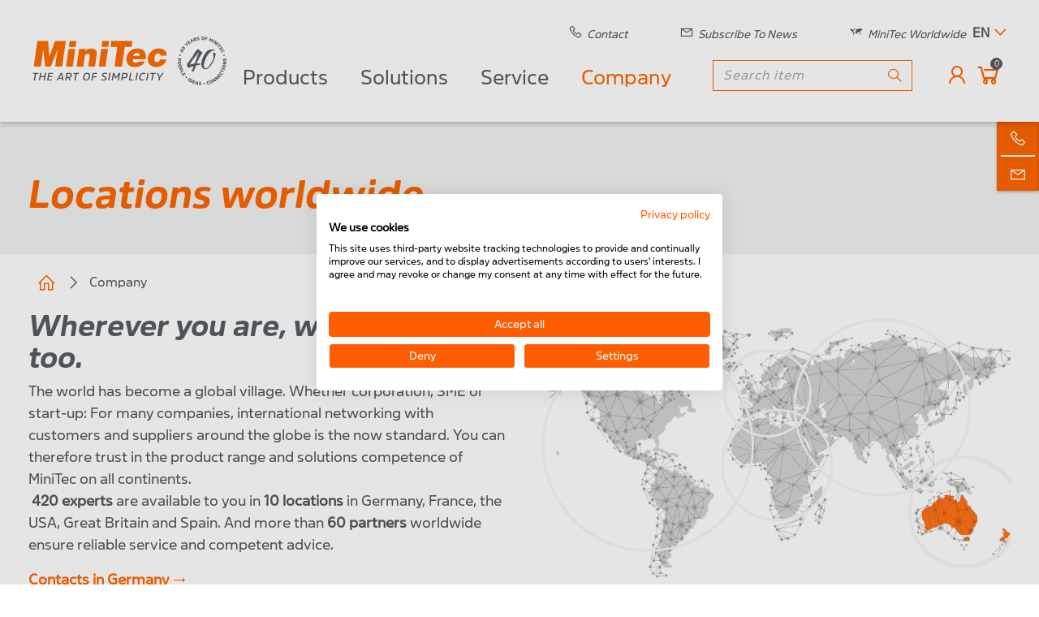

--- FILE ---
content_type: text/html; charset=utf-8
request_url: https://www.minitec.de/en/company/locations-worldwide
body_size: 16424
content:
<!DOCTYPE html>
<html lang="en">
<head>

<meta charset="utf-8">
<!-- 
	This website is powered by TYPO3 - inspiring people to share!
	TYPO3 is a free open source Content Management Framework initially created by Kasper Skaarhoj and licensed under GNU/GPL.
	TYPO3 is copyright 1998-2026 of Kasper Skaarhoj. Extensions are copyright of their respective owners.
	Information and contribution at https://typo3.org/
-->



<title>Locations worldwide</title>
<meta name="generator" content="TYPO3 CMS">
<meta name="viewport" content="width=device-width, initial-scale=1, shrink-to-fit=no">
<meta name="twitter:card" content="summary">
<meta name="format-detection" content="telephone=no">


<link rel="stylesheet" href="/_assets/f7c8f1dd8f34f9cafcceff272d5e7742/Css/app.min.css?1768926462" media="all">




<script src="/_assets/44e978885dd0b4547a43e03eb15ceca0/Javascript/downloadTracker.js?1760607026"></script>
<script src="/_assets/5b434903c8f82f981d2598e6d3163fcb/JavaScript/webinar.js?1760607026"></script>



<link rel="apple-touch-icon" sizes="180x180" href="/favicon/apple-touch-icon.png">
<link rel="icon" type="image/png" sizes="32x32" href="/favicon/favicon-32x32.png">
<link rel="icon" type="image/png" sizes="16x16" href="/favicon/favicon-16x16.png">
<link rel="manifest" href="/favicon/manifest.json">
<link rel="mask-icon" href="/favicon/safari-pinned-tab.svg" color="#ff6d00">
<link rel="shortcut icon" href="/favicon.ico">
<meta name="msapplication-config" content="/favicon/browserconfig.xml">
<meta name="theme-color" content="#ffffff">
<meta name="msvalidate.01" content="2128F3B5AEC90AAC7041D7EF797350BC">
<meta name="facebook-domain-verification" content="43z7uih091mzo55g1c2t38wippu3ub" /><script src="https://consent.cookiefirst.com/sites/minitec.de-6830ca21-d5fd-4aa2-8aa2-b4fbf090a5bc/consent.js"></script><script>
  var _mtm = window._mtm = window._mtm || [];
  _mtm.push({'mtm.startTime': (new Date().getTime()), 'event': 'mtm.Start'});
  (function() {
    var d=document, g=d.createElement('script'), s=d.getElementsByTagName('script')[0];
    g.async=true; g.src='https://stats.minitec.de/js/container_JJMTdzcP.js'; s.parentNode.insertBefore(g,s);
  })();
</script>
<link rel="canonical" href="https://www.minitec.de/en/company/locations-worldwide"/>

<link rel="alternate" hreflang="de-DE" href="https://www.minitec.de/unternehmen/standorte-weltweit"/>
<link rel="alternate" hreflang="en-GB" href="https://www.minitec.de/en/company/locations-worldwide"/>
<link rel="alternate" hreflang="x-default" href="https://www.minitec.de/unternehmen/standorte-weltweit"/>
</head>
<body class="layout-l01">

<header class="mmtheo-module mmtheo-header-h02"><div class="header-wrapper" data-h02-function="header-wrapper"><div class="header-logo"><a class="header-logo__link" href="/en/"><img class="header-logo__image" src="/_assets/f7c8f1dd8f34f9cafcceff272d5e7742/Assets/Images/Minitec_logo_40_EN.svg" width="263" height="64" alt="" /></a></div><div class="header-content"><div class="header-nav"><div class="metanav"><div class="metanav-item"><a href="/en/contact"><i class="icon-phone-solid"></i><span>Contact</span></a></div><div class="metanav-item"><a href="/en/service/newsletter"><i class="icon-envelope-solid"></i><span>Subscribe to News</span></a></div><div class="metanav-item"><a href="/en/company/locations-worldwide"><i class="icon-world-map-solid"></i><span>MiniTec Worldwide</span></a></div></div><div class="lang-switch" data-h02-function="lang-switch"><div class="lang-switch__current-item" data-h02-function="lang-switch__current-item"><a href="#"><span>en</span></a><i class="icon-angle-down-solid lang-switch__icon-expand"></i></div><ul class="lang-switch__list" data-h02-function="lang-switch__list"><li class="lang-switch__list-item"><a href="/unternehmen/standorte-weltweit" hreflang="de-DE"
                                           title="Deutsch"
                                           class="lang-switch__list-item-text--available"><span>de</span></a></li></ul></div></div><div class="header-settings"><div class="menu-desktop"><nav class="mmtheo-header-h02-navmain"><ul><li><a href="/en/products">Products</a><div class="navmain__submenu"><ul class="navmain__level2"><li class="navmain__level2--sub"><a href="/en/products/profile-system">
                                                Profile system
                                            </a><i class="icon-angle-right-solid
                                                       
                                                       mobile-menu__icon--parent"></i><div class="usability-block"></div><ul class="navmain__level3"><li><a href="/en/products/profile-system/profile-series-30">Profile series 30</a></li><li><a href="/en/products/profile-system/profile-series-45">Profile series 45</a></li><li><a href="/en/products/profile-system/special-profiles">Special profiles</a></li><li><a href="/en/products/calculate-deflection">Calculate deflection</a></li><li><a href="/en/products/profile-system/end-cap-19">End cap</a></li><li><a href="/en/products/profile-system/connecting-elements-19">Connecting elements</a></li><li><a href="/en/products/profile-system/hinges-joints-19">Hinges &amp; Joints</a></li><li><a href="/en/products/profile-system/handles-locks-stops-19">Handles, locks &amp; stops</a></li><li><a href="/en/products/profile-system/edge-cover-slide-and-sealing-profiles-19">Edge, cover, slide and sealing profiles</a></li></ul></li><li class="navmain__level2--sub"><a href="/en/products/linear-systems">
                                                Linear systems
                                            </a><i class="icon-angle-right-solid
                                                       
                                                       mobile-menu__icon--parent"></i><div class="usability-block"></div><ul class="navmain__level3"><li><a href="/en/products/linear-systems/precision-steel-shafts-in-our-own-production-19">Precision steel shafts in our own production</a></li><li><a href="/en/products/linear-systems/linear-modules-20">Linear modules</a></li><li><a href="/en/products/linear-systems/linear-system-lr-20">Linear system LR</a></li><li><a href="/en/products/linear-systems/adjusting-unit-19">Adjusting unit</a></li><li><a href="/en/products/linear-systems/sliding-guides-20">Sliding guides</a></li><li><a href="/en/products/linear-systems/linear-system-lb-19">Linear system LB</a></li><li><a href="/en/products/linear-systems/linear-bearings-20">Linear bearings</a></li><li><a href="/en/products/linear-systems/shaft-support-blocks-19">shaft support blocks</a></li><li><a href="/en/products/linear-systems/housing-units-20">Housing units</a></li><li><a href="/en/products/linear-systems/quattro-linear-slide-19">Quattro linear slide</a></li><li><a href="/en/products/linear-systems/traverse-19">Traverse</a></li><li><a href="/en/products/linear-systems/shaft-support-20">Shaft support</a></li></ul></li><li class="navmain__level2--sub"><a href="/en/products/workplace-systems">
                                                Workplace systems
                                            </a><i class="icon-angle-right-solid
                                                       
                                                       mobile-menu__icon--parent"></i><div class="usability-block"></div><ul class="navmain__level3"><li><a href="/en/products/workplace-systems/workstation-configurator">Workstation configurator</a></li><li><a href="/en/products/workplace-systems/table-frames-19">Table frames</a></li><li><a href="/en/products/workplace-systems/table-frames-height-adjustable-19">Table frames, height-adjustable</a></li><li><a href="/en/products/workplace-systems/portal-construction-19">Portal construction</a></li><li><a href="/en/products/workplace-systems/height-adjustments-20">Height-Adjustments</a></li><li><a href="/en/products/workplace-systems/tabletops-20">Tabletops</a></li><li><a href="/en/products/workplace-systems/counter-cabinets-19">Counter cabinets</a></li><li><a href="/en/products/workplace-systems/lighting-20">Lighting</a></li><li><a href="/en/products/workplace-systems/energy-supply-19">Energy supply</a></li><li><a href="/en/products/workplace-systems/accessories-20">Accessories</a></li><li><a href="/en/products/workplace-systems/foot-rests-workplace-mats-19">Foot rests &amp; workplace mats</a></li><li><a href="/en/products/workplace-systems/lifter-accessories-20">Lifter &amp; accessories</a></li><li><a href="/en/products/workplace-systems/pneumatics-20">Pneumatics</a></li><li><a href="/en/products/workplace-systems/kanban-systems-20">Kanban systems</a></li><li><a href="/en/products/workplace-systems/mounting-devices-19">Mounting devices</a></li><li><a href="/en/products/workplace-systems/esd-accessories-20">ESD-accessories</a></li></ul></li><li class="navmain__level2--sub"><a href="/en/products/conveyors">
                                                Conveyors
                                            </a><i class="icon-angle-right-solid
                                                       
                                                       mobile-menu__icon--parent"></i><div class="usability-block"></div><ul class="navmain__level3"><li><a href="/en/products/conveyors/conveyor-configurator">Conveyor configurator</a></li><li><a href="/en/products/conveyors/belt-conveyors-19">Belt conveyors</a></li><li><a href="/en/products/conveyors/roller-conveyors-19">Roller conveyors</a></li><li><a href="/en/products/conveyors/timing-belt-conveyor-20">Timing belt conveyor</a></li><li><a href="/en/products/conveyors/transfer-system-19">Transfer system</a></li><li><a href="/en/products/conveyors/segmented-chain-conveyor-19">Segmented chain conveyor</a></li><li><a href="/en/products/conveyors/transport-trolley-20">Transport trolley</a></li></ul></li><li class="navmain__level2--sub"><a href="/en/products/protection-systems">
                                                Protection systems
                                            </a><i class="icon-angle-right-solid
                                                       
                                                       mobile-menu__icon--parent"></i><div class="usability-block"></div><ul class="navmain__level3"><li><a href="/en/products/protection-systems/safety-fences-and-dividers-19">Safety fences and dividers</a></li><li><a href="/en/products/protection-systems/pivot-door-20">Pivot door</a></li><li><a href="/en/products/protection-systems/lifting-door-with-drop-guard-20">Lifting door with drop guard</a></li><li><a href="/en/products/protection-systems/noise-protection-20">Noise protection</a></li><li><a href="/en/products/protection-systems/hygiene-protection-20">Hygiene protection</a></li></ul></li><li><a href="/en/products/linear-systems/precision-steel-shafts-in-our-own-production-19">
                                                Steel shafts
                                            </a></li><li class="navmain__level2--sub"><a href="/en/products/industry-products">
                                                Industry products
                                            </a><i class="icon-angle-right-solid
                                                       
                                                       mobile-menu__icon--parent"></i><div class="usability-block"></div><ul class="navmain__level3"><li><a href="/en/products/industry-products/fire-service-20">Fire service</a></li><li><a href="/en/products/industry-products/vehicle-fit-out-20">Vehicle fit out</a></li><li><a href="/en/products/industry-products/photovoltaic-20">Photovoltaic</a></li></ul></li><li><a href="/en/service/software/minitec-smartassist">
                                                Assistance system
                                            </a></li></ul></div></li><li><a href="/en/solutions">Solutions</a><div class="navmain__submenu"><ul class="navmain__level2"><li class="navmain__level2--sub"><a href="/en/solutions/industry-solutions">
                                                Industry solutions
                                            </a><i class="icon-angle-right-solid
                                                       
                                                       mobile-menu__icon--parent"></i><div class="usability-block"></div><ul class="navmain__level3"><li><a href="/en/solutions/industry-solutions/battery-production">Battery production</a></li><li><a href="/en/solutions/industry-solutions/vehicle-fit-out">Vehicle fit out</a></li><li><a href="/en/solutions/industry-solutions/firefighting-technology">Firefighting technology</a></li><li><a href="/en/solutions/industry-solutions/research-and-development">Research and development</a></li><li><a href="/en/solutions/industry-solutions/hotels-and-catering-businesses">Hotels and catering businesses</a></li><li><a href="/en/solutions/industry-solutions/food-industry">Food industry</a></li><li><a href="/en/solutions/industry-solutions/medical-devices">Medical Devices</a></li><li><a href="/en/solutions/industry-solutions/pharmaceutical-industry">Pharmaceutical industry</a></li><li><a href="/en/solutions/industry-solutions/photovoltaics">Photovoltaics</a></li><li><a href="/en/solutions/industry-solutions/solar-thermal">Solar thermal</a></li><li><a href="/en/solutions/industry-solutions/workshops">Workshops</a></li></ul></li><li><a href="/en/solutions/complete-solutions">
                                                Complete solutions
                                            </a></li><li class="navmain__level2--sub"><a href="/en/solutions/conveyor-systems">
                                                Conveyor systems
                                            </a><i class="icon-angle-right-solid
                                                       
                                                       mobile-menu__icon--parent"></i><div class="usability-block"></div><ul class="navmain__level3"><li><a href="/en/solutions/conveyor-systems/segmented-chain-conveyors">Segmented chain conveyors</a></li><li><a href="/en/solutions/conveyor-systems/conveyor-belts">Conveyor belts</a></li><li><a href="/en/solutions/conveyor-systems/mini-conveyor-belts">Mini conveyor belts</a></li><li><a href="/en/solutions/conveyor-systems/pallet-transport-systems">Pallet transport systems</a></li><li><a href="/en/solutions/conveyor-systems/roller-conveyor-systems">Roller conveyor systems</a></li><li><a href="/en/solutions/conveyor-systems/steel-conveyors">Steel conveyors</a></li></ul></li><li class="navmain__level2--sub"><a href="/en/solutions/assembly-systems">
                                                Assembly systems
                                            </a><i class="icon-angle-right-solid
                                                       
                                                       mobile-menu__icon--parent"></i><div class="usability-block"></div><ul class="navmain__level3"><li><a href="/en/solutions/assembly-systems/workstation-kanban">Workstation &amp; Kanban</a></li><li><a href="/en/solutions/assembly-systems/worker-guidance-assistance-systems">Worker guidance &amp; assistance systems</a></li><li><a href="/en/solutions/assembly-systems/materials-handling">Materials handling</a></li><li><a href="/en/solutions/assembly-systems/one-piece-flow">One-piece flow</a></li></ul></li><li><a href="/en/solutions/test-systems">
                                                Test systems
                                            </a></li><li><a href="/en/solutions/soldering-machines">
                                                Soldering machines
                                            </a></li><li class="navmain__level2--sub"><a href="/en/solutions/guards">
                                                Guards
                                            </a><i class="icon-angle-right-solid
                                                       
                                                       mobile-menu__icon--parent"></i><div class="usability-block"></div><ul class="navmain__level3"><li><a href="/en/solutions/guards/machine-protection">Machine protection</a></li><li><a href="/en/solutions/guards/hygiene-protection">Hygiene protection</a></li></ul></li><li><a href="/en/solutions/linear-technology">
                                                Linear technology
                                            </a></li><li><a href="/en/solutions/warehouse-logistics">
                                                Warehouse Logistics
                                            </a></li><li><a href="/en/service/software/minitec-smartassist">
                                                Worker guidance &amp; assistance systems
                                            </a></li></ul></div></li><li><a href="/en/service">Service</a><div class="navmain__submenu"><ul class="navmain__level2"><li><a href="/en/service/about-the-minitec-webshop">
                                                About the MiniTec webshop
                                            </a></li><li><a href="/en/service/news">
                                                News
                                            </a></li><li><a href="/en/service/online-seminars">
                                                Online seminars
                                            </a></li><li><a href="/en/service/trade-fairs-events">
                                                Trade fairs &amp; Events
                                            </a></li><li><a href="/en/service/solution-reports">
                                                Solution Reports
                                            </a></li><li><a href="/en/service/downloads-catalog-ordering">
                                                Downloads &amp; Catalog Ordering
                                            </a></li><li><a href="/en/service/videos">
                                                Videos
                                            </a></li><li class="navmain__level2--sub"><a href="/en/service/software">
                                                Software
                                            </a><i class="icon-angle-right-solid
                                                       
                                                       mobile-menu__icon--parent"></i><div class="usability-block"></div><ul class="navmain__level3"><li><a href="/en/service/software/icad-assembler">iCAD Assembler</a></li><li><a href="/en/service/software/minitec-smartassist">MiniTec SmartAssist</a></li><li><a href="/en/service/software-1/deflection-calculator">Deflection calculator</a></li></ul></li><li class="navmain__level2--sub"><a href="/en/service/configurators">
                                                Configurators
                                            </a><i class="icon-angle-right-solid
                                                       
                                                       mobile-menu__icon--parent"></i><div class="usability-block"></div><ul class="navmain__level3"><li><a href="https://www.minitec.de/en/product/workplace-configurator">Workplace configurator</a></li><li><a href="https://www.minitec.de/en/product/conveyor-configuration">Conveyor belt configurator</a></li><li><a href="https://www.minitec.de/en/product/configuration-of-linear-axes">Linear axis LR configuration</a></li><li><a href="https://www.minitec.de/en/product/configuration-of-adjusting-units">Adjusting units configuration</a></li><li><a href="https://www.minitec.de/en/product/configuration-of-sliding-guides">Sliding guides configuration</a></li><li><a href="https://www.minitec.de/en/product/configuration-of-shafts">Steel shafts configuration</a></li></ul></li><li><a href="/en/service/turning-and-milling-work">
                                                Turning and milling work
                                            </a></li></ul></div></li><li><a href="/en/company" class="active">Company</a><div class="navmain__submenu"><ul class="navmain__level2"><li><a href="/en/company/facts-figures">
                                                Facts &amp; Figures
                                            </a></li><li class="navmain__level2--sub"><a href="/en/company/careers">
                                                Careers
                                            </a><i class="icon-angle-right-solid
                                                       
                                                       mobile-menu__icon--parent"></i><div class="usability-block"></div><ul class="navmain__level3"><li><a href="/en/company/careers/training">Training</a></li><li><a href="/en/company/careers/degree-course">Degree course</a></li><li><a href="/en/company/careers/vacancies">Vacancies</a></li></ul></li><li><a href="/en/company/management-systems-and-certification">
                                                Management systems and certification
                                            </a></li><li><a href="/en/company/research-development">
                                                Research &amp; Development
                                            </a></li><li><a href="/en/company/sustainability">
                                                Sustainability
                                            </a></li><li><a href="/en/company/commitment">
                                                Commitment
                                            </a></li></ul></div></li></ul></nav></div><div class="main-menu__search"><form method="get" id="tx-solr-search-form-pi-results" action="/en/search" data-suggest="/en/search?type=7384" data-suggest-header="Top Results" accept-charset="utf-8"><div class="input-group search-group autocomplete-active"><input type="text"
                       class="tx-solr-q js-solr-q tx-solr-suggest tx-solr-suggest-focus form-control main-menu__search-input"
                       name="tx_solr[q]" value=""
                       placeholder="Search item"/><div class="input-group-append"><button class="main-menu__search-button btn-2 tx-solr-submit" type="submit"><i class="icon-search-solid main-menu__search-icon"></i></button></div></div></form></div><div class="main-menu__button main-menu__login-wrap"><a href="/en/login"><i class="icon-user main-menu__login-icon"></i></a></div><div class="main-menu__button main-menu__shopping-cart"><a href="/en/checkout"><div data-mini-cart data-currency="" data-currencyLocale="" data-labels="{&quot;no&quot;:&quot;No&quot;,&quot;items&quot;:&quot;Items&quot;}"
data-is-logged-in="false"
></div></a></div><div class="mobile-menu__overlay" data-h02-function="mobile-menu__overlay"></div><div class="mobile-menu"><div class="mobile-menu__burger mobile-menu__icon--control" data-h02-function="mobile-menu__burger"><i class="icon-bars-solid"></i></div><div class="mobile-menu__wrapper" data-h02-function="mobile-menu__wrapper"><div class="mobile-menu__header"><div class="main-menu__search"><form method="get" id="tx-solr-search-form-pi-results" action="/en/search" data-suggest="/en/search?type=7384" data-suggest-header="Top Results" accept-charset="utf-8"><div class="input-group search-group autocomplete-active"><input type="text"
                       class="tx-solr-q js-solr-q tx-solr-suggest tx-solr-suggest-focus form-control main-menu__search-input"
                       name="tx_solr[q]" value=""
                       placeholder="Search item"/><div class="input-group-append"><button class="main-menu__search-button btn-2 tx-solr-submit" type="submit"><i class="icon-search-solid main-menu__search-icon"></i></button></div></div></form></div><div class="lang-switch" data-h02-function="lang-switch"><div class="lang-switch__current-item" data-h02-function="lang-switch__current-item"><a href="#"><span>en</span></a><i class="icon-angle-down-solid lang-switch__icon-expand"></i></div><ul class="lang-switch__list" data-h02-function="lang-switch__list"><li class="lang-switch__list-item"><a href="/unternehmen/standorte-weltweit" hreflang="de-DE"
                                           title="Deutsch"
                                           class="lang-switch__list-item-text--available"><span>de</span></a></li></ul></div><div class="close-button mobile-menu__icon--control"><i class="icon-times-solid" data-h02-function="mobile-menu__burger"></i></div></div><ul class="mobile-menu__level mobile-menu__top-level" data-h02-function="mobile-menu__level"
                data-h02-menu-level="0"><li class="mobile-menu__item
            mobile-menu__item--first-level
            "
            data-h02-function="mobile-menu__item"
            data-h02-position="top-level"
            data-h02-status=""><a href="/en/products"
               class="mobile-menu__nav-item "
               data-h02-function="mobile-menu__nav-item"
               data-h02-has-children="true"
               data-h02-target="/en/products"><i class="icon-angle-right-solid mobile-menu__icon
                            
                            mobile-menu__icon--parent"></i>
                    
                Products
            </a><ul class="mobile-menu__level
                    mobile-menu__first-level
                    "
                    data-h02-function="mobile-menu__level"
                    data-h02-status=""><li class="mobile-menu__item
            mobile-menu__item--sub-level
            "
            data-h02-function="mobile-menu__item"
            data-h02-position=""
            data-h02-status=""><a href="/en/products/profile-system"
               class="mobile-menu__nav-item "
               data-h02-function="mobile-menu__nav-item"
               data-h02-has-children="true"
               data-h02-target="/en/products/profile-system"><i class="icon-angle-right-solid mobile-menu__icon
                               
                               mobile-menu__icon--parent"></i>
                        
                    
                Profile system
            </a><ul class="mobile-menu__level
                    mobile-menu__sub-level
                    "
                    data-h02-function="mobile-menu__level"
                    data-h02-status=""><li class="mobile-menu__item
            mobile-menu__item--sub-level
            "
            data-h02-function="mobile-menu__item"
            data-h02-position=""
            data-h02-status=""><a href="/en/products/profile-system/profile-series-30"
               class="mobile-menu__nav-item "
               data-h02-function="mobile-menu__nav-item"
               data-h02-has-children="false"
               data-h02-target="/en/products/profile-system/profile-series-30">
                
                        
                    
                Profile series 30
            </a></li><li class="mobile-menu__item
            mobile-menu__item--sub-level
            "
            data-h02-function="mobile-menu__item"
            data-h02-position=""
            data-h02-status=""><a href="/en/products/profile-system/profile-series-45"
               class="mobile-menu__nav-item "
               data-h02-function="mobile-menu__nav-item"
               data-h02-has-children="false"
               data-h02-target="/en/products/profile-system/profile-series-45">
                
                        
                    
                Profile series 45
            </a></li><li class="mobile-menu__item
            mobile-menu__item--sub-level
            "
            data-h02-function="mobile-menu__item"
            data-h02-position=""
            data-h02-status=""><a href="/en/products/profile-system/special-profiles"
               class="mobile-menu__nav-item "
               data-h02-function="mobile-menu__nav-item"
               data-h02-has-children="false"
               data-h02-target="/en/products/profile-system/special-profiles">
                
                        
                    
                Special profiles
            </a></li><li class="mobile-menu__item
            mobile-menu__item--sub-level
            "
            data-h02-function="mobile-menu__item"
            data-h02-position=""
            data-h02-status=""><a href="/en/products/calculate-deflection"
               class="mobile-menu__nav-item "
               data-h02-function="mobile-menu__nav-item"
               data-h02-has-children="false"
               data-h02-target="/en/products/calculate-deflection">
                
                        
                    
                Calculate deflection
            </a></li><li class="mobile-menu__item
            mobile-menu__item--sub-level
            "
            data-h02-function="mobile-menu__item"
            data-h02-position=""
            data-h02-status=""><a href="/en/products/profile-system/end-cap-19"
               class="mobile-menu__nav-item "
               data-h02-function="mobile-menu__nav-item"
               data-h02-has-children="false"
               data-h02-target="/en/products/profile-system/end-cap-19">
                
                        
                    
                End cap
            </a></li><li class="mobile-menu__item
            mobile-menu__item--sub-level
            "
            data-h02-function="mobile-menu__item"
            data-h02-position=""
            data-h02-status=""><a href="/en/products/profile-system/connecting-elements-19"
               class="mobile-menu__nav-item "
               data-h02-function="mobile-menu__nav-item"
               data-h02-has-children="false"
               data-h02-target="/en/products/profile-system/connecting-elements-19">
                
                        
                    
                Connecting elements
            </a></li><li class="mobile-menu__item
            mobile-menu__item--sub-level
            "
            data-h02-function="mobile-menu__item"
            data-h02-position=""
            data-h02-status=""><a href="/en/products/profile-system/hinges-joints-19"
               class="mobile-menu__nav-item "
               data-h02-function="mobile-menu__nav-item"
               data-h02-has-children="false"
               data-h02-target="/en/products/profile-system/hinges-joints-19">
                
                        
                    
                Hinges &amp; Joints
            </a></li><li class="mobile-menu__item
            mobile-menu__item--sub-level
            "
            data-h02-function="mobile-menu__item"
            data-h02-position=""
            data-h02-status=""><a href="/en/products/profile-system/handles-locks-stops-19"
               class="mobile-menu__nav-item "
               data-h02-function="mobile-menu__nav-item"
               data-h02-has-children="false"
               data-h02-target="/en/products/profile-system/handles-locks-stops-19">
                
                        
                    
                Handles, locks &amp; stops
            </a></li><li class="mobile-menu__item
            mobile-menu__item--sub-level
            "
            data-h02-function="mobile-menu__item"
            data-h02-position=""
            data-h02-status=""><a href="/en/products/profile-system/edge-cover-slide-and-sealing-profiles-19"
               class="mobile-menu__nav-item "
               data-h02-function="mobile-menu__nav-item"
               data-h02-has-children="false"
               data-h02-target="/en/products/profile-system/edge-cover-slide-and-sealing-profiles-19">
                
                        
                    
                Edge, cover, slide and sealing profiles
            </a></li></ul></li><li class="mobile-menu__item
            mobile-menu__item--sub-level
            "
            data-h02-function="mobile-menu__item"
            data-h02-position=""
            data-h02-status=""><a href="/en/products/linear-systems"
               class="mobile-menu__nav-item "
               data-h02-function="mobile-menu__nav-item"
               data-h02-has-children="true"
               data-h02-target="/en/products/linear-systems"><i class="icon-angle-right-solid mobile-menu__icon
                               
                               mobile-menu__icon--parent"></i>
                        
                    
                Linear systems
            </a><ul class="mobile-menu__level
                    mobile-menu__sub-level
                    "
                    data-h02-function="mobile-menu__level"
                    data-h02-status=""><li class="mobile-menu__item
            mobile-menu__item--sub-level
            "
            data-h02-function="mobile-menu__item"
            data-h02-position=""
            data-h02-status=""><a href="/en/products/linear-systems/precision-steel-shafts-in-our-own-production-19"
               class="mobile-menu__nav-item "
               data-h02-function="mobile-menu__nav-item"
               data-h02-has-children="false"
               data-h02-target="/en/products/linear-systems/precision-steel-shafts-in-our-own-production-19">
                
                        
                    
                Precision steel shafts in our own production
            </a></li><li class="mobile-menu__item
            mobile-menu__item--sub-level
            "
            data-h02-function="mobile-menu__item"
            data-h02-position=""
            data-h02-status=""><a href="/en/products/linear-systems/linear-modules-20"
               class="mobile-menu__nav-item "
               data-h02-function="mobile-menu__nav-item"
               data-h02-has-children="false"
               data-h02-target="/en/products/linear-systems/linear-modules-20">
                
                        
                    
                Linear modules
            </a></li><li class="mobile-menu__item
            mobile-menu__item--sub-level
            "
            data-h02-function="mobile-menu__item"
            data-h02-position=""
            data-h02-status=""><a href="/en/products/linear-systems/linear-system-lr-20"
               class="mobile-menu__nav-item "
               data-h02-function="mobile-menu__nav-item"
               data-h02-has-children="false"
               data-h02-target="/en/products/linear-systems/linear-system-lr-20">
                
                        
                    
                Linear system LR
            </a></li><li class="mobile-menu__item
            mobile-menu__item--sub-level
            "
            data-h02-function="mobile-menu__item"
            data-h02-position=""
            data-h02-status=""><a href="/en/products/linear-systems/adjusting-unit-19"
               class="mobile-menu__nav-item "
               data-h02-function="mobile-menu__nav-item"
               data-h02-has-children="false"
               data-h02-target="/en/products/linear-systems/adjusting-unit-19">
                
                        
                    
                Adjusting unit
            </a></li><li class="mobile-menu__item
            mobile-menu__item--sub-level
            "
            data-h02-function="mobile-menu__item"
            data-h02-position=""
            data-h02-status=""><a href="/en/products/linear-systems/sliding-guides-20"
               class="mobile-menu__nav-item "
               data-h02-function="mobile-menu__nav-item"
               data-h02-has-children="false"
               data-h02-target="/en/products/linear-systems/sliding-guides-20">
                
                        
                    
                Sliding guides
            </a></li><li class="mobile-menu__item
            mobile-menu__item--sub-level
            "
            data-h02-function="mobile-menu__item"
            data-h02-position=""
            data-h02-status=""><a href="/en/products/linear-systems/linear-system-lb-19"
               class="mobile-menu__nav-item "
               data-h02-function="mobile-menu__nav-item"
               data-h02-has-children="false"
               data-h02-target="/en/products/linear-systems/linear-system-lb-19">
                
                        
                    
                Linear system LB
            </a></li><li class="mobile-menu__item
            mobile-menu__item--sub-level
            "
            data-h02-function="mobile-menu__item"
            data-h02-position=""
            data-h02-status=""><a href="/en/products/linear-systems/linear-bearings-20"
               class="mobile-menu__nav-item "
               data-h02-function="mobile-menu__nav-item"
               data-h02-has-children="false"
               data-h02-target="/en/products/linear-systems/linear-bearings-20">
                
                        
                    
                Linear bearings
            </a></li><li class="mobile-menu__item
            mobile-menu__item--sub-level
            "
            data-h02-function="mobile-menu__item"
            data-h02-position=""
            data-h02-status=""><a href="/en/products/linear-systems/shaft-support-blocks-19"
               class="mobile-menu__nav-item "
               data-h02-function="mobile-menu__nav-item"
               data-h02-has-children="false"
               data-h02-target="/en/products/linear-systems/shaft-support-blocks-19">
                
                        
                    
                shaft support blocks
            </a></li><li class="mobile-menu__item
            mobile-menu__item--sub-level
            "
            data-h02-function="mobile-menu__item"
            data-h02-position=""
            data-h02-status=""><a href="/en/products/linear-systems/housing-units-20"
               class="mobile-menu__nav-item "
               data-h02-function="mobile-menu__nav-item"
               data-h02-has-children="false"
               data-h02-target="/en/products/linear-systems/housing-units-20">
                
                        
                    
                Housing units
            </a></li><li class="mobile-menu__item
            mobile-menu__item--sub-level
            "
            data-h02-function="mobile-menu__item"
            data-h02-position=""
            data-h02-status=""><a href="/en/products/linear-systems/quattro-linear-slide-19"
               class="mobile-menu__nav-item "
               data-h02-function="mobile-menu__nav-item"
               data-h02-has-children="false"
               data-h02-target="/en/products/linear-systems/quattro-linear-slide-19">
                
                        
                    
                Quattro linear slide
            </a></li><li class="mobile-menu__item
            mobile-menu__item--sub-level
            "
            data-h02-function="mobile-menu__item"
            data-h02-position=""
            data-h02-status=""><a href="/en/products/linear-systems/traverse-19"
               class="mobile-menu__nav-item "
               data-h02-function="mobile-menu__nav-item"
               data-h02-has-children="false"
               data-h02-target="/en/products/linear-systems/traverse-19">
                
                        
                    
                Traverse
            </a></li><li class="mobile-menu__item
            mobile-menu__item--sub-level
            "
            data-h02-function="mobile-menu__item"
            data-h02-position=""
            data-h02-status=""><a href="/en/products/linear-systems/shaft-support-20"
               class="mobile-menu__nav-item "
               data-h02-function="mobile-menu__nav-item"
               data-h02-has-children="false"
               data-h02-target="/en/products/linear-systems/shaft-support-20">
                
                        
                    
                Shaft support
            </a></li></ul></li><li class="mobile-menu__item
            mobile-menu__item--sub-level
            "
            data-h02-function="mobile-menu__item"
            data-h02-position=""
            data-h02-status=""><a href="/en/products/workplace-systems"
               class="mobile-menu__nav-item "
               data-h02-function="mobile-menu__nav-item"
               data-h02-has-children="true"
               data-h02-target="/en/products/workplace-systems"><i class="icon-angle-right-solid mobile-menu__icon
                               
                               mobile-menu__icon--parent"></i>
                        
                    
                Workplace systems
            </a><ul class="mobile-menu__level
                    mobile-menu__sub-level
                    "
                    data-h02-function="mobile-menu__level"
                    data-h02-status=""><li class="mobile-menu__item
            mobile-menu__item--sub-level
            "
            data-h02-function="mobile-menu__item"
            data-h02-position=""
            data-h02-status=""><a href="/en/products/workplace-systems/workstation-configurator"
               class="mobile-menu__nav-item "
               data-h02-function="mobile-menu__nav-item"
               data-h02-has-children="false"
               data-h02-target="/en/products/workplace-systems/workstation-configurator">
                
                        
                    
                Workstation configurator
            </a></li><li class="mobile-menu__item
            mobile-menu__item--sub-level
            "
            data-h02-function="mobile-menu__item"
            data-h02-position=""
            data-h02-status=""><a href="/en/products/workplace-systems/table-frames-19"
               class="mobile-menu__nav-item "
               data-h02-function="mobile-menu__nav-item"
               data-h02-has-children="false"
               data-h02-target="/en/products/workplace-systems/table-frames-19">
                
                        
                    
                Table frames
            </a></li><li class="mobile-menu__item
            mobile-menu__item--sub-level
            "
            data-h02-function="mobile-menu__item"
            data-h02-position=""
            data-h02-status=""><a href="/en/products/workplace-systems/table-frames-height-adjustable-19"
               class="mobile-menu__nav-item "
               data-h02-function="mobile-menu__nav-item"
               data-h02-has-children="false"
               data-h02-target="/en/products/workplace-systems/table-frames-height-adjustable-19">
                
                        
                    
                Table frames, height-adjustable
            </a></li><li class="mobile-menu__item
            mobile-menu__item--sub-level
            "
            data-h02-function="mobile-menu__item"
            data-h02-position=""
            data-h02-status=""><a href="/en/products/workplace-systems/portal-construction-19"
               class="mobile-menu__nav-item "
               data-h02-function="mobile-menu__nav-item"
               data-h02-has-children="false"
               data-h02-target="/en/products/workplace-systems/portal-construction-19">
                
                        
                    
                Portal construction
            </a></li><li class="mobile-menu__item
            mobile-menu__item--sub-level
            "
            data-h02-function="mobile-menu__item"
            data-h02-position=""
            data-h02-status=""><a href="/en/products/workplace-systems/height-adjustments-20"
               class="mobile-menu__nav-item "
               data-h02-function="mobile-menu__nav-item"
               data-h02-has-children="false"
               data-h02-target="/en/products/workplace-systems/height-adjustments-20">
                
                        
                    
                Height-Adjustments
            </a></li><li class="mobile-menu__item
            mobile-menu__item--sub-level
            "
            data-h02-function="mobile-menu__item"
            data-h02-position=""
            data-h02-status=""><a href="/en/products/workplace-systems/tabletops-20"
               class="mobile-menu__nav-item "
               data-h02-function="mobile-menu__nav-item"
               data-h02-has-children="false"
               data-h02-target="/en/products/workplace-systems/tabletops-20">
                
                        
                    
                Tabletops
            </a></li><li class="mobile-menu__item
            mobile-menu__item--sub-level
            "
            data-h02-function="mobile-menu__item"
            data-h02-position=""
            data-h02-status=""><a href="/en/products/workplace-systems/counter-cabinets-19"
               class="mobile-menu__nav-item "
               data-h02-function="mobile-menu__nav-item"
               data-h02-has-children="false"
               data-h02-target="/en/products/workplace-systems/counter-cabinets-19">
                
                        
                    
                Counter cabinets
            </a></li><li class="mobile-menu__item
            mobile-menu__item--sub-level
            "
            data-h02-function="mobile-menu__item"
            data-h02-position=""
            data-h02-status=""><a href="/en/products/workplace-systems/lighting-20"
               class="mobile-menu__nav-item "
               data-h02-function="mobile-menu__nav-item"
               data-h02-has-children="false"
               data-h02-target="/en/products/workplace-systems/lighting-20">
                
                        
                    
                Lighting
            </a></li><li class="mobile-menu__item
            mobile-menu__item--sub-level
            "
            data-h02-function="mobile-menu__item"
            data-h02-position=""
            data-h02-status=""><a href="/en/products/workplace-systems/energy-supply-19"
               class="mobile-menu__nav-item "
               data-h02-function="mobile-menu__nav-item"
               data-h02-has-children="false"
               data-h02-target="/en/products/workplace-systems/energy-supply-19">
                
                        
                    
                Energy supply
            </a></li><li class="mobile-menu__item
            mobile-menu__item--sub-level
            "
            data-h02-function="mobile-menu__item"
            data-h02-position=""
            data-h02-status=""><a href="/en/products/workplace-systems/accessories-20"
               class="mobile-menu__nav-item "
               data-h02-function="mobile-menu__nav-item"
               data-h02-has-children="false"
               data-h02-target="/en/products/workplace-systems/accessories-20">
                
                        
                    
                Accessories
            </a></li><li class="mobile-menu__item
            mobile-menu__item--sub-level
            "
            data-h02-function="mobile-menu__item"
            data-h02-position=""
            data-h02-status=""><a href="/en/products/workplace-systems/foot-rests-workplace-mats-19"
               class="mobile-menu__nav-item "
               data-h02-function="mobile-menu__nav-item"
               data-h02-has-children="false"
               data-h02-target="/en/products/workplace-systems/foot-rests-workplace-mats-19">
                
                        
                    
                Foot rests &amp; workplace mats
            </a></li><li class="mobile-menu__item
            mobile-menu__item--sub-level
            "
            data-h02-function="mobile-menu__item"
            data-h02-position=""
            data-h02-status=""><a href="/en/products/workplace-systems/lifter-accessories-20"
               class="mobile-menu__nav-item "
               data-h02-function="mobile-menu__nav-item"
               data-h02-has-children="false"
               data-h02-target="/en/products/workplace-systems/lifter-accessories-20">
                
                        
                    
                Lifter &amp; accessories
            </a></li><li class="mobile-menu__item
            mobile-menu__item--sub-level
            "
            data-h02-function="mobile-menu__item"
            data-h02-position=""
            data-h02-status=""><a href="/en/products/workplace-systems/pneumatics-20"
               class="mobile-menu__nav-item "
               data-h02-function="mobile-menu__nav-item"
               data-h02-has-children="false"
               data-h02-target="/en/products/workplace-systems/pneumatics-20">
                
                        
                    
                Pneumatics
            </a></li><li class="mobile-menu__item
            mobile-menu__item--sub-level
            "
            data-h02-function="mobile-menu__item"
            data-h02-position=""
            data-h02-status=""><a href="/en/products/workplace-systems/kanban-systems-20"
               class="mobile-menu__nav-item "
               data-h02-function="mobile-menu__nav-item"
               data-h02-has-children="false"
               data-h02-target="/en/products/workplace-systems/kanban-systems-20">
                
                        
                    
                Kanban systems
            </a></li><li class="mobile-menu__item
            mobile-menu__item--sub-level
            "
            data-h02-function="mobile-menu__item"
            data-h02-position=""
            data-h02-status=""><a href="/en/products/workplace-systems/mounting-devices-19"
               class="mobile-menu__nav-item "
               data-h02-function="mobile-menu__nav-item"
               data-h02-has-children="false"
               data-h02-target="/en/products/workplace-systems/mounting-devices-19">
                
                        
                    
                Mounting devices
            </a></li><li class="mobile-menu__item
            mobile-menu__item--sub-level
            "
            data-h02-function="mobile-menu__item"
            data-h02-position=""
            data-h02-status=""><a href="/en/products/workplace-systems/esd-accessories-20"
               class="mobile-menu__nav-item "
               data-h02-function="mobile-menu__nav-item"
               data-h02-has-children="false"
               data-h02-target="/en/products/workplace-systems/esd-accessories-20">
                
                        
                    
                ESD-accessories
            </a></li></ul></li><li class="mobile-menu__item
            mobile-menu__item--sub-level
            "
            data-h02-function="mobile-menu__item"
            data-h02-position=""
            data-h02-status=""><a href="/en/products/conveyors"
               class="mobile-menu__nav-item "
               data-h02-function="mobile-menu__nav-item"
               data-h02-has-children="true"
               data-h02-target="/en/products/conveyors"><i class="icon-angle-right-solid mobile-menu__icon
                               
                               mobile-menu__icon--parent"></i>
                        
                    
                Conveyors
            </a><ul class="mobile-menu__level
                    mobile-menu__sub-level
                    "
                    data-h02-function="mobile-menu__level"
                    data-h02-status=""><li class="mobile-menu__item
            mobile-menu__item--sub-level
            "
            data-h02-function="mobile-menu__item"
            data-h02-position=""
            data-h02-status=""><a href="/en/products/conveyors/conveyor-configurator"
               class="mobile-menu__nav-item "
               data-h02-function="mobile-menu__nav-item"
               data-h02-has-children="false"
               data-h02-target="/en/products/conveyors/conveyor-configurator">
                
                        
                    
                Conveyor configurator
            </a></li><li class="mobile-menu__item
            mobile-menu__item--sub-level
            "
            data-h02-function="mobile-menu__item"
            data-h02-position=""
            data-h02-status=""><a href="/en/products/conveyors/belt-conveyors-19"
               class="mobile-menu__nav-item "
               data-h02-function="mobile-menu__nav-item"
               data-h02-has-children="false"
               data-h02-target="/en/products/conveyors/belt-conveyors-19">
                
                        
                    
                Belt conveyors
            </a></li><li class="mobile-menu__item
            mobile-menu__item--sub-level
            "
            data-h02-function="mobile-menu__item"
            data-h02-position=""
            data-h02-status=""><a href="/en/products/conveyors/roller-conveyors-19"
               class="mobile-menu__nav-item "
               data-h02-function="mobile-menu__nav-item"
               data-h02-has-children="false"
               data-h02-target="/en/products/conveyors/roller-conveyors-19">
                
                        
                    
                Roller conveyors
            </a></li><li class="mobile-menu__item
            mobile-menu__item--sub-level
            "
            data-h02-function="mobile-menu__item"
            data-h02-position=""
            data-h02-status=""><a href="/en/products/conveyors/timing-belt-conveyor-20"
               class="mobile-menu__nav-item "
               data-h02-function="mobile-menu__nav-item"
               data-h02-has-children="false"
               data-h02-target="/en/products/conveyors/timing-belt-conveyor-20">
                
                        
                    
                Timing belt conveyor
            </a></li><li class="mobile-menu__item
            mobile-menu__item--sub-level
            "
            data-h02-function="mobile-menu__item"
            data-h02-position=""
            data-h02-status=""><a href="/en/products/conveyors/transfer-system-19"
               class="mobile-menu__nav-item "
               data-h02-function="mobile-menu__nav-item"
               data-h02-has-children="false"
               data-h02-target="/en/products/conveyors/transfer-system-19">
                
                        
                    
                Transfer system
            </a></li><li class="mobile-menu__item
            mobile-menu__item--sub-level
            "
            data-h02-function="mobile-menu__item"
            data-h02-position=""
            data-h02-status=""><a href="/en/products/conveyors/segmented-chain-conveyor-19"
               class="mobile-menu__nav-item "
               data-h02-function="mobile-menu__nav-item"
               data-h02-has-children="false"
               data-h02-target="/en/products/conveyors/segmented-chain-conveyor-19">
                
                        
                    
                Segmented chain conveyor
            </a></li><li class="mobile-menu__item
            mobile-menu__item--sub-level
            "
            data-h02-function="mobile-menu__item"
            data-h02-position=""
            data-h02-status=""><a href="/en/products/conveyors/transport-trolley-20"
               class="mobile-menu__nav-item "
               data-h02-function="mobile-menu__nav-item"
               data-h02-has-children="false"
               data-h02-target="/en/products/conveyors/transport-trolley-20">
                
                        
                    
                Transport trolley
            </a></li></ul></li><li class="mobile-menu__item
            mobile-menu__item--sub-level
            "
            data-h02-function="mobile-menu__item"
            data-h02-position=""
            data-h02-status=""><a href="/en/products/protection-systems"
               class="mobile-menu__nav-item "
               data-h02-function="mobile-menu__nav-item"
               data-h02-has-children="true"
               data-h02-target="/en/products/protection-systems"><i class="icon-angle-right-solid mobile-menu__icon
                               
                               mobile-menu__icon--parent"></i>
                        
                    
                Protection systems
            </a><ul class="mobile-menu__level
                    mobile-menu__sub-level
                    "
                    data-h02-function="mobile-menu__level"
                    data-h02-status=""><li class="mobile-menu__item
            mobile-menu__item--sub-level
            "
            data-h02-function="mobile-menu__item"
            data-h02-position=""
            data-h02-status=""><a href="/en/products/protection-systems/safety-fences-and-dividers-19"
               class="mobile-menu__nav-item "
               data-h02-function="mobile-menu__nav-item"
               data-h02-has-children="false"
               data-h02-target="/en/products/protection-systems/safety-fences-and-dividers-19">
                
                        
                    
                Safety fences and dividers
            </a></li><li class="mobile-menu__item
            mobile-menu__item--sub-level
            "
            data-h02-function="mobile-menu__item"
            data-h02-position=""
            data-h02-status=""><a href="/en/products/protection-systems/pivot-door-20"
               class="mobile-menu__nav-item "
               data-h02-function="mobile-menu__nav-item"
               data-h02-has-children="false"
               data-h02-target="/en/products/protection-systems/pivot-door-20">
                
                        
                    
                Pivot door
            </a></li><li class="mobile-menu__item
            mobile-menu__item--sub-level
            "
            data-h02-function="mobile-menu__item"
            data-h02-position=""
            data-h02-status=""><a href="/en/products/protection-systems/lifting-door-with-drop-guard-20"
               class="mobile-menu__nav-item "
               data-h02-function="mobile-menu__nav-item"
               data-h02-has-children="false"
               data-h02-target="/en/products/protection-systems/lifting-door-with-drop-guard-20">
                
                        
                    
                Lifting door with drop guard
            </a></li><li class="mobile-menu__item
            mobile-menu__item--sub-level
            "
            data-h02-function="mobile-menu__item"
            data-h02-position=""
            data-h02-status=""><a href="/en/products/protection-systems/noise-protection-20"
               class="mobile-menu__nav-item "
               data-h02-function="mobile-menu__nav-item"
               data-h02-has-children="false"
               data-h02-target="/en/products/protection-systems/noise-protection-20">
                
                        
                    
                Noise protection
            </a></li><li class="mobile-menu__item
            mobile-menu__item--sub-level
            "
            data-h02-function="mobile-menu__item"
            data-h02-position=""
            data-h02-status=""><a href="/en/products/protection-systems/hygiene-protection-20"
               class="mobile-menu__nav-item "
               data-h02-function="mobile-menu__nav-item"
               data-h02-has-children="false"
               data-h02-target="/en/products/protection-systems/hygiene-protection-20">
                
                        
                    
                Hygiene protection
            </a></li></ul></li><li class="mobile-menu__item
            mobile-menu__item--sub-level
            "
            data-h02-function="mobile-menu__item"
            data-h02-position=""
            data-h02-status=""><a href="/en/products/linear-systems/precision-steel-shafts-in-our-own-production-19"
               class="mobile-menu__nav-item "
               data-h02-function="mobile-menu__nav-item"
               data-h02-has-children="false"
               data-h02-target="/en/products/linear-systems/precision-steel-shafts-in-our-own-production-19">
                
                        
                    
                Steel shafts
            </a></li><li class="mobile-menu__item
            mobile-menu__item--sub-level
            "
            data-h02-function="mobile-menu__item"
            data-h02-position=""
            data-h02-status=""><a href="/en/products/industry-products"
               class="mobile-menu__nav-item "
               data-h02-function="mobile-menu__nav-item"
               data-h02-has-children="true"
               data-h02-target="/en/products/industry-products"><i class="icon-angle-right-solid mobile-menu__icon
                               
                               mobile-menu__icon--parent"></i>
                        
                    
                Industry products
            </a><ul class="mobile-menu__level
                    mobile-menu__sub-level
                    "
                    data-h02-function="mobile-menu__level"
                    data-h02-status=""><li class="mobile-menu__item
            mobile-menu__item--sub-level
            "
            data-h02-function="mobile-menu__item"
            data-h02-position=""
            data-h02-status=""><a href="/en/products/industry-products/fire-service-20"
               class="mobile-menu__nav-item "
               data-h02-function="mobile-menu__nav-item"
               data-h02-has-children="false"
               data-h02-target="/en/products/industry-products/fire-service-20">
                
                        
                    
                Fire service
            </a></li><li class="mobile-menu__item
            mobile-menu__item--sub-level
            "
            data-h02-function="mobile-menu__item"
            data-h02-position=""
            data-h02-status=""><a href="/en/products/industry-products/vehicle-fit-out-20"
               class="mobile-menu__nav-item "
               data-h02-function="mobile-menu__nav-item"
               data-h02-has-children="false"
               data-h02-target="/en/products/industry-products/vehicle-fit-out-20">
                
                        
                    
                Vehicle fit out
            </a></li><li class="mobile-menu__item
            mobile-menu__item--sub-level
            "
            data-h02-function="mobile-menu__item"
            data-h02-position=""
            data-h02-status=""><a href="/en/products/industry-products/photovoltaic-20"
               class="mobile-menu__nav-item "
               data-h02-function="mobile-menu__nav-item"
               data-h02-has-children="false"
               data-h02-target="/en/products/industry-products/photovoltaic-20">
                
                        
                    
                Photovoltaic
            </a></li></ul></li><li class="mobile-menu__item
            mobile-menu__item--sub-level
            "
            data-h02-function="mobile-menu__item"
            data-h02-position=""
            data-h02-status=""><a href="/en/service/software/minitec-smartassist"
               class="mobile-menu__nav-item "
               data-h02-function="mobile-menu__nav-item"
               data-h02-has-children="false"
               data-h02-target="/en/service/software/minitec-smartassist">
                
                        
                    
                Assistance system
            </a></li></ul></li><li class="mobile-menu__item
            mobile-menu__item--first-level
            "
            data-h02-function="mobile-menu__item"
            data-h02-position="top-level"
            data-h02-status=""><a href="/en/solutions"
               class="mobile-menu__nav-item "
               data-h02-function="mobile-menu__nav-item"
               data-h02-has-children="true"
               data-h02-target="/en/solutions"><i class="icon-angle-right-solid mobile-menu__icon
                            
                            mobile-menu__icon--parent"></i>
                    
                Solutions
            </a><ul class="mobile-menu__level
                    mobile-menu__first-level
                    "
                    data-h02-function="mobile-menu__level"
                    data-h02-status=""><li class="mobile-menu__item
            mobile-menu__item--sub-level
            "
            data-h02-function="mobile-menu__item"
            data-h02-position=""
            data-h02-status=""><a href="/en/solutions/industry-solutions"
               class="mobile-menu__nav-item "
               data-h02-function="mobile-menu__nav-item"
               data-h02-has-children="true"
               data-h02-target="/en/solutions/industry-solutions"><i class="icon-angle-right-solid mobile-menu__icon
                               
                               mobile-menu__icon--parent"></i>
                        
                    
                Industry solutions
            </a><ul class="mobile-menu__level
                    mobile-menu__sub-level
                    "
                    data-h02-function="mobile-menu__level"
                    data-h02-status=""><li class="mobile-menu__item
            mobile-menu__item--sub-level
            "
            data-h02-function="mobile-menu__item"
            data-h02-position=""
            data-h02-status=""><a href="/en/solutions/industry-solutions/battery-production"
               class="mobile-menu__nav-item "
               data-h02-function="mobile-menu__nav-item"
               data-h02-has-children="false"
               data-h02-target="/en/solutions/industry-solutions/battery-production">
                
                        
                    
                Battery production
            </a></li><li class="mobile-menu__item
            mobile-menu__item--sub-level
            "
            data-h02-function="mobile-menu__item"
            data-h02-position=""
            data-h02-status=""><a href="/en/solutions/industry-solutions/vehicle-fit-out"
               class="mobile-menu__nav-item "
               data-h02-function="mobile-menu__nav-item"
               data-h02-has-children="false"
               data-h02-target="/en/solutions/industry-solutions/vehicle-fit-out">
                
                        
                    
                Vehicle fit out
            </a></li><li class="mobile-menu__item
            mobile-menu__item--sub-level
            "
            data-h02-function="mobile-menu__item"
            data-h02-position=""
            data-h02-status=""><a href="/en/solutions/industry-solutions/firefighting-technology"
               class="mobile-menu__nav-item "
               data-h02-function="mobile-menu__nav-item"
               data-h02-has-children="false"
               data-h02-target="/en/solutions/industry-solutions/firefighting-technology">
                
                        
                    
                Firefighting technology
            </a></li><li class="mobile-menu__item
            mobile-menu__item--sub-level
            "
            data-h02-function="mobile-menu__item"
            data-h02-position=""
            data-h02-status=""><a href="/en/solutions/industry-solutions/research-and-development"
               class="mobile-menu__nav-item "
               data-h02-function="mobile-menu__nav-item"
               data-h02-has-children="false"
               data-h02-target="/en/solutions/industry-solutions/research-and-development">
                
                        
                    
                Research and development
            </a></li><li class="mobile-menu__item
            mobile-menu__item--sub-level
            "
            data-h02-function="mobile-menu__item"
            data-h02-position=""
            data-h02-status=""><a href="/en/solutions/industry-solutions/hotels-and-catering-businesses"
               class="mobile-menu__nav-item "
               data-h02-function="mobile-menu__nav-item"
               data-h02-has-children="false"
               data-h02-target="/en/solutions/industry-solutions/hotels-and-catering-businesses">
                
                        
                    
                Hotels and catering businesses
            </a></li><li class="mobile-menu__item
            mobile-menu__item--sub-level
            "
            data-h02-function="mobile-menu__item"
            data-h02-position=""
            data-h02-status=""><a href="/en/solutions/industry-solutions/food-industry"
               class="mobile-menu__nav-item "
               data-h02-function="mobile-menu__nav-item"
               data-h02-has-children="false"
               data-h02-target="/en/solutions/industry-solutions/food-industry">
                
                        
                    
                Food industry
            </a></li><li class="mobile-menu__item
            mobile-menu__item--sub-level
            "
            data-h02-function="mobile-menu__item"
            data-h02-position=""
            data-h02-status=""><a href="/en/solutions/industry-solutions/medical-devices"
               class="mobile-menu__nav-item "
               data-h02-function="mobile-menu__nav-item"
               data-h02-has-children="false"
               data-h02-target="/en/solutions/industry-solutions/medical-devices">
                
                        
                    
                Medical Devices
            </a></li><li class="mobile-menu__item
            mobile-menu__item--sub-level
            "
            data-h02-function="mobile-menu__item"
            data-h02-position=""
            data-h02-status=""><a href="/en/solutions/industry-solutions/pharmaceutical-industry"
               class="mobile-menu__nav-item "
               data-h02-function="mobile-menu__nav-item"
               data-h02-has-children="false"
               data-h02-target="/en/solutions/industry-solutions/pharmaceutical-industry">
                
                        
                    
                Pharmaceutical industry
            </a></li><li class="mobile-menu__item
            mobile-menu__item--sub-level
            "
            data-h02-function="mobile-menu__item"
            data-h02-position=""
            data-h02-status=""><a href="/en/solutions/industry-solutions/photovoltaics"
               class="mobile-menu__nav-item "
               data-h02-function="mobile-menu__nav-item"
               data-h02-has-children="false"
               data-h02-target="/en/solutions/industry-solutions/photovoltaics">
                
                        
                    
                Photovoltaics
            </a></li><li class="mobile-menu__item
            mobile-menu__item--sub-level
            "
            data-h02-function="mobile-menu__item"
            data-h02-position=""
            data-h02-status=""><a href="/en/solutions/industry-solutions/solar-thermal"
               class="mobile-menu__nav-item "
               data-h02-function="mobile-menu__nav-item"
               data-h02-has-children="false"
               data-h02-target="/en/solutions/industry-solutions/solar-thermal">
                
                        
                    
                Solar thermal
            </a></li><li class="mobile-menu__item
            mobile-menu__item--sub-level
            "
            data-h02-function="mobile-menu__item"
            data-h02-position=""
            data-h02-status=""><a href="/en/solutions/industry-solutions/workshops"
               class="mobile-menu__nav-item "
               data-h02-function="mobile-menu__nav-item"
               data-h02-has-children="false"
               data-h02-target="/en/solutions/industry-solutions/workshops">
                
                        
                    
                Workshops
            </a></li></ul></li><li class="mobile-menu__item
            mobile-menu__item--sub-level
            "
            data-h02-function="mobile-menu__item"
            data-h02-position=""
            data-h02-status=""><a href="/en/solutions/complete-solutions"
               class="mobile-menu__nav-item "
               data-h02-function="mobile-menu__nav-item"
               data-h02-has-children="false"
               data-h02-target="/en/solutions/complete-solutions">
                
                        
                    
                Complete solutions
            </a></li><li class="mobile-menu__item
            mobile-menu__item--sub-level
            "
            data-h02-function="mobile-menu__item"
            data-h02-position=""
            data-h02-status=""><a href="/en/solutions/conveyor-systems"
               class="mobile-menu__nav-item "
               data-h02-function="mobile-menu__nav-item"
               data-h02-has-children="true"
               data-h02-target="/en/solutions/conveyor-systems"><i class="icon-angle-right-solid mobile-menu__icon
                               
                               mobile-menu__icon--parent"></i>
                        
                    
                Conveyor systems
            </a><ul class="mobile-menu__level
                    mobile-menu__sub-level
                    "
                    data-h02-function="mobile-menu__level"
                    data-h02-status=""><li class="mobile-menu__item
            mobile-menu__item--sub-level
            "
            data-h02-function="mobile-menu__item"
            data-h02-position=""
            data-h02-status=""><a href="/en/solutions/conveyor-systems/segmented-chain-conveyors"
               class="mobile-menu__nav-item "
               data-h02-function="mobile-menu__nav-item"
               data-h02-has-children="false"
               data-h02-target="/en/solutions/conveyor-systems/segmented-chain-conveyors">
                
                        
                    
                Segmented chain conveyors
            </a></li><li class="mobile-menu__item
            mobile-menu__item--sub-level
            "
            data-h02-function="mobile-menu__item"
            data-h02-position=""
            data-h02-status=""><a href="/en/solutions/conveyor-systems/conveyor-belts"
               class="mobile-menu__nav-item "
               data-h02-function="mobile-menu__nav-item"
               data-h02-has-children="false"
               data-h02-target="/en/solutions/conveyor-systems/conveyor-belts">
                
                        
                    
                Conveyor belts
            </a></li><li class="mobile-menu__item
            mobile-menu__item--sub-level
            "
            data-h02-function="mobile-menu__item"
            data-h02-position=""
            data-h02-status=""><a href="/en/solutions/conveyor-systems/mini-conveyor-belts"
               class="mobile-menu__nav-item "
               data-h02-function="mobile-menu__nav-item"
               data-h02-has-children="false"
               data-h02-target="/en/solutions/conveyor-systems/mini-conveyor-belts">
                
                        
                    
                Mini conveyor belts
            </a></li><li class="mobile-menu__item
            mobile-menu__item--sub-level
            "
            data-h02-function="mobile-menu__item"
            data-h02-position=""
            data-h02-status=""><a href="/en/solutions/conveyor-systems/pallet-transport-systems"
               class="mobile-menu__nav-item "
               data-h02-function="mobile-menu__nav-item"
               data-h02-has-children="false"
               data-h02-target="/en/solutions/conveyor-systems/pallet-transport-systems">
                
                        
                    
                Pallet transport systems
            </a></li><li class="mobile-menu__item
            mobile-menu__item--sub-level
            "
            data-h02-function="mobile-menu__item"
            data-h02-position=""
            data-h02-status=""><a href="/en/solutions/conveyor-systems/roller-conveyor-systems"
               class="mobile-menu__nav-item "
               data-h02-function="mobile-menu__nav-item"
               data-h02-has-children="false"
               data-h02-target="/en/solutions/conveyor-systems/roller-conveyor-systems">
                
                        
                    
                Roller conveyor systems
            </a></li><li class="mobile-menu__item
            mobile-menu__item--sub-level
            "
            data-h02-function="mobile-menu__item"
            data-h02-position=""
            data-h02-status=""><a href="/en/solutions/conveyor-systems/steel-conveyors"
               class="mobile-menu__nav-item "
               data-h02-function="mobile-menu__nav-item"
               data-h02-has-children="false"
               data-h02-target="/en/solutions/conveyor-systems/steel-conveyors">
                
                        
                    
                Steel conveyors
            </a></li></ul></li><li class="mobile-menu__item
            mobile-menu__item--sub-level
            "
            data-h02-function="mobile-menu__item"
            data-h02-position=""
            data-h02-status=""><a href="/en/solutions/assembly-systems"
               class="mobile-menu__nav-item "
               data-h02-function="mobile-menu__nav-item"
               data-h02-has-children="true"
               data-h02-target="/en/solutions/assembly-systems"><i class="icon-angle-right-solid mobile-menu__icon
                               
                               mobile-menu__icon--parent"></i>
                        
                    
                Assembly systems
            </a><ul class="mobile-menu__level
                    mobile-menu__sub-level
                    "
                    data-h02-function="mobile-menu__level"
                    data-h02-status=""><li class="mobile-menu__item
            mobile-menu__item--sub-level
            "
            data-h02-function="mobile-menu__item"
            data-h02-position=""
            data-h02-status=""><a href="/en/solutions/assembly-systems/workstation-kanban"
               class="mobile-menu__nav-item "
               data-h02-function="mobile-menu__nav-item"
               data-h02-has-children="false"
               data-h02-target="/en/solutions/assembly-systems/workstation-kanban">
                
                        
                    
                Workstation &amp; Kanban
            </a></li><li class="mobile-menu__item
            mobile-menu__item--sub-level
            "
            data-h02-function="mobile-menu__item"
            data-h02-position=""
            data-h02-status=""><a href="/en/solutions/assembly-systems/worker-guidance-assistance-systems"
               class="mobile-menu__nav-item "
               data-h02-function="mobile-menu__nav-item"
               data-h02-has-children="false"
               data-h02-target="/en/solutions/assembly-systems/worker-guidance-assistance-systems">
                
                        
                    
                Worker guidance &amp; assistance systems
            </a></li><li class="mobile-menu__item
            mobile-menu__item--sub-level
            "
            data-h02-function="mobile-menu__item"
            data-h02-position=""
            data-h02-status=""><a href="/en/solutions/assembly-systems/materials-handling"
               class="mobile-menu__nav-item "
               data-h02-function="mobile-menu__nav-item"
               data-h02-has-children="false"
               data-h02-target="/en/solutions/assembly-systems/materials-handling">
                
                        
                    
                Materials handling
            </a></li><li class="mobile-menu__item
            mobile-menu__item--sub-level
            "
            data-h02-function="mobile-menu__item"
            data-h02-position=""
            data-h02-status=""><a href="/en/solutions/assembly-systems/one-piece-flow"
               class="mobile-menu__nav-item "
               data-h02-function="mobile-menu__nav-item"
               data-h02-has-children="false"
               data-h02-target="/en/solutions/assembly-systems/one-piece-flow">
                
                        
                    
                One-piece flow
            </a></li></ul></li><li class="mobile-menu__item
            mobile-menu__item--sub-level
            "
            data-h02-function="mobile-menu__item"
            data-h02-position=""
            data-h02-status=""><a href="/en/solutions/test-systems"
               class="mobile-menu__nav-item "
               data-h02-function="mobile-menu__nav-item"
               data-h02-has-children="false"
               data-h02-target="/en/solutions/test-systems">
                
                        
                    
                Test systems
            </a></li><li class="mobile-menu__item
            mobile-menu__item--sub-level
            "
            data-h02-function="mobile-menu__item"
            data-h02-position=""
            data-h02-status=""><a href="/en/solutions/soldering-machines"
               class="mobile-menu__nav-item "
               data-h02-function="mobile-menu__nav-item"
               data-h02-has-children="false"
               data-h02-target="/en/solutions/soldering-machines">
                
                        
                    
                Soldering machines
            </a></li><li class="mobile-menu__item
            mobile-menu__item--sub-level
            "
            data-h02-function="mobile-menu__item"
            data-h02-position=""
            data-h02-status=""><a href="/en/solutions/guards"
               class="mobile-menu__nav-item "
               data-h02-function="mobile-menu__nav-item"
               data-h02-has-children="true"
               data-h02-target="/en/solutions/guards"><i class="icon-angle-right-solid mobile-menu__icon
                               
                               mobile-menu__icon--parent"></i>
                        
                    
                Guards
            </a><ul class="mobile-menu__level
                    mobile-menu__sub-level
                    "
                    data-h02-function="mobile-menu__level"
                    data-h02-status=""><li class="mobile-menu__item
            mobile-menu__item--sub-level
            "
            data-h02-function="mobile-menu__item"
            data-h02-position=""
            data-h02-status=""><a href="/en/solutions/guards/machine-protection"
               class="mobile-menu__nav-item "
               data-h02-function="mobile-menu__nav-item"
               data-h02-has-children="false"
               data-h02-target="/en/solutions/guards/machine-protection">
                
                        
                    
                Machine protection
            </a></li><li class="mobile-menu__item
            mobile-menu__item--sub-level
            "
            data-h02-function="mobile-menu__item"
            data-h02-position=""
            data-h02-status=""><a href="/en/solutions/guards/hygiene-protection"
               class="mobile-menu__nav-item "
               data-h02-function="mobile-menu__nav-item"
               data-h02-has-children="false"
               data-h02-target="/en/solutions/guards/hygiene-protection">
                
                        
                    
                Hygiene protection
            </a></li></ul></li><li class="mobile-menu__item
            mobile-menu__item--sub-level
            "
            data-h02-function="mobile-menu__item"
            data-h02-position=""
            data-h02-status=""><a href="/en/solutions/linear-technology"
               class="mobile-menu__nav-item "
               data-h02-function="mobile-menu__nav-item"
               data-h02-has-children="false"
               data-h02-target="/en/solutions/linear-technology">
                
                        
                    
                Linear technology
            </a></li><li class="mobile-menu__item
            mobile-menu__item--sub-level
            "
            data-h02-function="mobile-menu__item"
            data-h02-position=""
            data-h02-status=""><a href="/en/solutions/warehouse-logistics"
               class="mobile-menu__nav-item "
               data-h02-function="mobile-menu__nav-item"
               data-h02-has-children="false"
               data-h02-target="/en/solutions/warehouse-logistics">
                
                        
                    
                Warehouse Logistics
            </a></li><li class="mobile-menu__item
            mobile-menu__item--sub-level
            "
            data-h02-function="mobile-menu__item"
            data-h02-position=""
            data-h02-status=""><a href="/en/service/software/minitec-smartassist"
               class="mobile-menu__nav-item "
               data-h02-function="mobile-menu__nav-item"
               data-h02-has-children="false"
               data-h02-target="/en/service/software/minitec-smartassist">
                
                        
                    
                Worker guidance &amp; assistance systems
            </a></li></ul></li><li class="mobile-menu__item
            mobile-menu__item--first-level
            "
            data-h02-function="mobile-menu__item"
            data-h02-position="top-level"
            data-h02-status=""><a href="/en/service"
               class="mobile-menu__nav-item "
               data-h02-function="mobile-menu__nav-item"
               data-h02-has-children="true"
               data-h02-target="/en/service"><i class="icon-angle-right-solid mobile-menu__icon
                            
                            mobile-menu__icon--parent"></i>
                    
                Service
            </a><ul class="mobile-menu__level
                    mobile-menu__first-level
                    "
                    data-h02-function="mobile-menu__level"
                    data-h02-status=""><li class="mobile-menu__item
            mobile-menu__item--sub-level
            "
            data-h02-function="mobile-menu__item"
            data-h02-position=""
            data-h02-status=""><a href="/en/service/about-the-minitec-webshop"
               class="mobile-menu__nav-item "
               data-h02-function="mobile-menu__nav-item"
               data-h02-has-children="false"
               data-h02-target="/en/service/about-the-minitec-webshop">
                
                        
                    
                About the MiniTec webshop
            </a></li><li class="mobile-menu__item
            mobile-menu__item--sub-level
            "
            data-h02-function="mobile-menu__item"
            data-h02-position=""
            data-h02-status=""><a href="/en/service/news"
               class="mobile-menu__nav-item "
               data-h02-function="mobile-menu__nav-item"
               data-h02-has-children="false"
               data-h02-target="/en/service/news">
                
                        
                    
                News
            </a></li><li class="mobile-menu__item
            mobile-menu__item--sub-level
            "
            data-h02-function="mobile-menu__item"
            data-h02-position=""
            data-h02-status=""><a href="/en/service/online-seminars"
               class="mobile-menu__nav-item "
               data-h02-function="mobile-menu__nav-item"
               data-h02-has-children="false"
               data-h02-target="/en/service/online-seminars">
                
                        
                    
                Online seminars
            </a></li><li class="mobile-menu__item
            mobile-menu__item--sub-level
            "
            data-h02-function="mobile-menu__item"
            data-h02-position=""
            data-h02-status=""><a href="/en/service/trade-fairs-events"
               class="mobile-menu__nav-item "
               data-h02-function="mobile-menu__nav-item"
               data-h02-has-children="false"
               data-h02-target="/en/service/trade-fairs-events">
                
                        
                    
                Trade fairs &amp; Events
            </a></li><li class="mobile-menu__item
            mobile-menu__item--sub-level
            "
            data-h02-function="mobile-menu__item"
            data-h02-position=""
            data-h02-status=""><a href="/en/service/solution-reports"
               class="mobile-menu__nav-item "
               data-h02-function="mobile-menu__nav-item"
               data-h02-has-children="false"
               data-h02-target="/en/service/solution-reports">
                
                        
                    
                Solution Reports
            </a></li><li class="mobile-menu__item
            mobile-menu__item--sub-level
            "
            data-h02-function="mobile-menu__item"
            data-h02-position=""
            data-h02-status=""><a href="/en/service/downloads-catalog-ordering"
               class="mobile-menu__nav-item "
               data-h02-function="mobile-menu__nav-item"
               data-h02-has-children="false"
               data-h02-target="/en/service/downloads-catalog-ordering">
                
                        
                    
                Downloads &amp; Catalog Ordering
            </a></li><li class="mobile-menu__item
            mobile-menu__item--sub-level
            "
            data-h02-function="mobile-menu__item"
            data-h02-position=""
            data-h02-status=""><a href="/en/service/videos"
               class="mobile-menu__nav-item "
               data-h02-function="mobile-menu__nav-item"
               data-h02-has-children="false"
               data-h02-target="/en/service/videos">
                
                        
                    
                Videos
            </a></li><li class="mobile-menu__item
            mobile-menu__item--sub-level
            "
            data-h02-function="mobile-menu__item"
            data-h02-position=""
            data-h02-status=""><a href="/en/service/software"
               class="mobile-menu__nav-item "
               data-h02-function="mobile-menu__nav-item"
               data-h02-has-children="true"
               data-h02-target="/en/service/software"><i class="icon-angle-right-solid mobile-menu__icon
                               
                               mobile-menu__icon--parent"></i>
                        
                    
                Software
            </a><ul class="mobile-menu__level
                    mobile-menu__sub-level
                    "
                    data-h02-function="mobile-menu__level"
                    data-h02-status=""><li class="mobile-menu__item
            mobile-menu__item--sub-level
            "
            data-h02-function="mobile-menu__item"
            data-h02-position=""
            data-h02-status=""><a href="/en/service/software/icad-assembler"
               class="mobile-menu__nav-item "
               data-h02-function="mobile-menu__nav-item"
               data-h02-has-children="false"
               data-h02-target="/en/service/software/icad-assembler">
                
                        
                    
                iCAD Assembler
            </a></li><li class="mobile-menu__item
            mobile-menu__item--sub-level
            "
            data-h02-function="mobile-menu__item"
            data-h02-position=""
            data-h02-status=""><a href="/en/service/software/minitec-smartassist"
               class="mobile-menu__nav-item "
               data-h02-function="mobile-menu__nav-item"
               data-h02-has-children="false"
               data-h02-target="/en/service/software/minitec-smartassist">
                
                        
                    
                MiniTec SmartAssist
            </a></li><li class="mobile-menu__item
            mobile-menu__item--sub-level
            "
            data-h02-function="mobile-menu__item"
            data-h02-position=""
            data-h02-status=""><a href="/en/service/software-1/deflection-calculator"
               class="mobile-menu__nav-item "
               data-h02-function="mobile-menu__nav-item"
               data-h02-has-children="false"
               data-h02-target="/en/service/software-1/deflection-calculator">
                
                        
                    
                Deflection calculator
            </a></li></ul></li><li class="mobile-menu__item
            mobile-menu__item--sub-level
            "
            data-h02-function="mobile-menu__item"
            data-h02-position=""
            data-h02-status=""><a href="/en/service/configurators"
               class="mobile-menu__nav-item "
               data-h02-function="mobile-menu__nav-item"
               data-h02-has-children="true"
               data-h02-target="/en/service/configurators"><i class="icon-angle-right-solid mobile-menu__icon
                               
                               mobile-menu__icon--parent"></i>
                        
                    
                Configurators
            </a><ul class="mobile-menu__level
                    mobile-menu__sub-level
                    "
                    data-h02-function="mobile-menu__level"
                    data-h02-status=""><li class="mobile-menu__item
            mobile-menu__item--sub-level
            "
            data-h02-function="mobile-menu__item"
            data-h02-position=""
            data-h02-status=""><a href="https://www.minitec.de/en/product/workplace-configurator"
               class="mobile-menu__nav-item "
               data-h02-function="mobile-menu__nav-item"
               data-h02-has-children="false"
               data-h02-target="https://www.minitec.de/en/product/workplace-configurator">
                
                        
                    
                Workplace configurator
            </a></li><li class="mobile-menu__item
            mobile-menu__item--sub-level
            "
            data-h02-function="mobile-menu__item"
            data-h02-position=""
            data-h02-status=""><a href="https://www.minitec.de/en/product/conveyor-configuration"
               class="mobile-menu__nav-item "
               data-h02-function="mobile-menu__nav-item"
               data-h02-has-children="false"
               data-h02-target="https://www.minitec.de/en/product/conveyor-configuration">
                
                        
                    
                Conveyor belt configurator
            </a></li><li class="mobile-menu__item
            mobile-menu__item--sub-level
            "
            data-h02-function="mobile-menu__item"
            data-h02-position=""
            data-h02-status=""><a href="https://www.minitec.de/en/product/configuration-of-linear-axes"
               class="mobile-menu__nav-item "
               data-h02-function="mobile-menu__nav-item"
               data-h02-has-children="false"
               data-h02-target="https://www.minitec.de/en/product/configuration-of-linear-axes">
                
                        
                    
                Linear axis LR configuration
            </a></li><li class="mobile-menu__item
            mobile-menu__item--sub-level
            "
            data-h02-function="mobile-menu__item"
            data-h02-position=""
            data-h02-status=""><a href="https://www.minitec.de/en/product/configuration-of-adjusting-units"
               class="mobile-menu__nav-item "
               data-h02-function="mobile-menu__nav-item"
               data-h02-has-children="false"
               data-h02-target="https://www.minitec.de/en/product/configuration-of-adjusting-units">
                
                        
                    
                Adjusting units configuration
            </a></li><li class="mobile-menu__item
            mobile-menu__item--sub-level
            "
            data-h02-function="mobile-menu__item"
            data-h02-position=""
            data-h02-status=""><a href="https://www.minitec.de/en/product/configuration-of-sliding-guides"
               class="mobile-menu__nav-item "
               data-h02-function="mobile-menu__nav-item"
               data-h02-has-children="false"
               data-h02-target="https://www.minitec.de/en/product/configuration-of-sliding-guides">
                
                        
                    
                Sliding guides configuration
            </a></li><li class="mobile-menu__item
            mobile-menu__item--sub-level
            "
            data-h02-function="mobile-menu__item"
            data-h02-position=""
            data-h02-status=""><a href="https://www.minitec.de/en/product/configuration-of-shafts"
               class="mobile-menu__nav-item "
               data-h02-function="mobile-menu__nav-item"
               data-h02-has-children="false"
               data-h02-target="https://www.minitec.de/en/product/configuration-of-shafts">
                
                        
                    
                Steel shafts configuration
            </a></li></ul></li><li class="mobile-menu__item
            mobile-menu__item--sub-level
            "
            data-h02-function="mobile-menu__item"
            data-h02-position=""
            data-h02-status=""><a href="/en/service/turning-and-milling-work"
               class="mobile-menu__nav-item "
               data-h02-function="mobile-menu__nav-item"
               data-h02-has-children="false"
               data-h02-target="/en/service/turning-and-milling-work">
                
                        
                    
                Turning and milling work
            </a></li></ul></li><li class="mobile-menu__item
            mobile-menu__item--first-level
            mobile-menu__item--active"
            data-h02-function="mobile-menu__item"
            data-h02-position="top-level"
            data-h02-status="active"><a href="/en/company"
               class="mobile-menu__nav-item mobile-menu__nav-item--active"
               data-h02-function="mobile-menu__nav-item"
               data-h02-has-children="true"
               data-h02-target="/en/company"><i class="icon-angle-right-solid mobile-menu__icon
                            mobile-menu__icon--active
                            mobile-menu__icon--parent"></i>
                    
                Company
            </a><ul class="mobile-menu__level
                    mobile-menu__first-level
                    mobile-menu__level--active"
                    data-h02-function="mobile-menu__level"
                    data-h02-status="active"><li class="mobile-menu__item
            mobile-menu__item--sub-level
            "
            data-h02-function="mobile-menu__item"
            data-h02-position=""
            data-h02-status=""><a href="/en/company/facts-figures"
               class="mobile-menu__nav-item "
               data-h02-function="mobile-menu__nav-item"
               data-h02-has-children="false"
               data-h02-target="/en/company/facts-figures">
                
                        
                    
                Facts &amp; Figures
            </a></li><li class="mobile-menu__item
            mobile-menu__item--sub-level
            "
            data-h02-function="mobile-menu__item"
            data-h02-position=""
            data-h02-status=""><a href="/en/company/careers"
               class="mobile-menu__nav-item "
               data-h02-function="mobile-menu__nav-item"
               data-h02-has-children="true"
               data-h02-target="/en/company/careers"><i class="icon-angle-right-solid mobile-menu__icon
                               
                               mobile-menu__icon--parent"></i>
                        
                    
                Careers
            </a><ul class="mobile-menu__level
                    mobile-menu__sub-level
                    "
                    data-h02-function="mobile-menu__level"
                    data-h02-status=""><li class="mobile-menu__item
            mobile-menu__item--sub-level
            "
            data-h02-function="mobile-menu__item"
            data-h02-position=""
            data-h02-status=""><a href="/en/company/careers/training"
               class="mobile-menu__nav-item "
               data-h02-function="mobile-menu__nav-item"
               data-h02-has-children="false"
               data-h02-target="/en/company/careers/training">
                
                        
                    
                Training
            </a></li><li class="mobile-menu__item
            mobile-menu__item--sub-level
            "
            data-h02-function="mobile-menu__item"
            data-h02-position=""
            data-h02-status=""><a href="/en/company/careers/degree-course"
               class="mobile-menu__nav-item "
               data-h02-function="mobile-menu__nav-item"
               data-h02-has-children="false"
               data-h02-target="/en/company/careers/degree-course">
                
                        
                    
                Degree course
            </a></li><li class="mobile-menu__item
            mobile-menu__item--sub-level
            "
            data-h02-function="mobile-menu__item"
            data-h02-position=""
            data-h02-status=""><a href="/en/company/careers/vacancies"
               class="mobile-menu__nav-item "
               data-h02-function="mobile-menu__nav-item"
               data-h02-has-children="false"
               data-h02-target="/en/company/careers/vacancies">
                
                        
                    
                Vacancies
            </a></li></ul></li><li class="mobile-menu__item
            mobile-menu__item--sub-level
            "
            data-h02-function="mobile-menu__item"
            data-h02-position=""
            data-h02-status=""><a href="/en/company/management-systems-and-certification"
               class="mobile-menu__nav-item "
               data-h02-function="mobile-menu__nav-item"
               data-h02-has-children="false"
               data-h02-target="/en/company/management-systems-and-certification">
                
                        
                    
                Management systems and certification
            </a></li><li class="mobile-menu__item
            mobile-menu__item--sub-level
            "
            data-h02-function="mobile-menu__item"
            data-h02-position=""
            data-h02-status=""><a href="/en/company/research-development"
               class="mobile-menu__nav-item "
               data-h02-function="mobile-menu__nav-item"
               data-h02-has-children="false"
               data-h02-target="/en/company/research-development">
                
                        
                    
                Research &amp; Development
            </a></li><li class="mobile-menu__item
            mobile-menu__item--sub-level
            "
            data-h02-function="mobile-menu__item"
            data-h02-position=""
            data-h02-status=""><a href="/en/company/sustainability"
               class="mobile-menu__nav-item "
               data-h02-function="mobile-menu__nav-item"
               data-h02-has-children="false"
               data-h02-target="/en/company/sustainability">
                
                        
                    
                Sustainability
            </a></li><li class="mobile-menu__item
            mobile-menu__item--sub-level
            "
            data-h02-function="mobile-menu__item"
            data-h02-position=""
            data-h02-status=""><a href="/en/company/commitment"
               class="mobile-menu__nav-item "
               data-h02-function="mobile-menu__nav-item"
               data-h02-has-children="false"
               data-h02-target="/en/company/commitment">
                
                        
                    
                Commitment
            </a></li></ul></li></ul><div class="metanav"><div class="metanav-item"><a href="/en/contact"><i class="icon-phone-solid"></i><span>Contact</span></a></div><div class="metanav-item"><a href="/en/service/newsletter"><i class="icon-envelope-solid"></i><span>Subscribe to News</span></a></div><div class="metanav-item"><a href="/en/company/locations-worldwide"><i class="icon-world-map-solid"></i><span>MiniTec Worldwide</span></a></div></div></div></div></div></div><button class="header-back-to-top" data-h02-function="header-back-to-top"><i class="icon-angle-up-solid"></i></button></div></header><!--TYPO3SEARCH_begin--><section id="c5284" class="mmtheo-module mmtheo-module-m26" data-function="module" data-mmtheo-module="m26"><div class="quickbar quickbar--contacts" style="top:20%" data-vertically-center="false"><div class="quickbar__item not-initialized"><div class="icon default_color--primary js-icon"><div class="grid"><span><i class="icon-phone-solid"></i></span><span><i class="icon-envelope-solid"></i></span></div></div><div class="label js-label"><div class="content"><div class="customer-service">
    
            Contact us
        
</div>
<div class="address-details">
    
            
                <div class="contact">
                    
                    <div class="contact__details">
                        <div class="name">
                             
                            
                        </div>
                        <div class="contact-info">
                            
                                    Tel.&nbsp;&nbsp;<a
                                    href="tel:+49 6373 81 27 - 0">+49 6373 81 27 - 0</a><br/>
                                
                            
                                    Fax&nbsp;&nbsp;+49 0 6373 81 27 - 20<br/>
                                
                            
                            
                                    <a href="mailto:info@minitec.de">info@minitec.de</a>
                                
                        </div>
                    </div>
                </div>
                <div class="contact-form">
                    <a href="/en/contact-person?addressId=91&amp;cHash=0e42fa03aed842b9c79f902a925549f2">
                        To Contact Form
                        <i class="icon-arrow-link"></i>
                    </a>
                </div>
            
        
</div>

</div></div></div></div></section><section id="c3017" class="mmtheo-module mmtheo-module-m01a mmtheo-module-bg-1" data-function="module" data-mmtheo-module="m01a"><div class="container-fluid module-padding-small mmtheo-module-m01a__container-fluid--full-width "><div class="row mmtheo-module-m01a__row"><div class="col-12 p-0  headlines--media"
                             data-m01a-function="none" data-m01a-autoplay=""></div><div class="col-12 mmtheo-module-m01a__text text-left text-pl-0 "><h1><span class="text-primary">Locations worldwide</span></h1></div></div></div></section><section id="c3018" class="mmtheo-module mmtheo-module-m41" data-function="module" data-mmtheo-module="m41"><!--TYPO3SEARCH_end--><div class="container"><div class="row"><div class="col breadcrumbs"><a href="/en/" class="home">Home</a><i class="icon-angle-right-solid"></i><a href="/en/company" class="next">Company</a></div></div></div><!--TYPO3SEARCH_begin--></section><section id="c3020" class="mmtheo-module mmtheo-module-m01a" data-function="module" data-mmtheo-module="m01a"><div class="container module-padding-large-bottom  "><div class="row mmtheo-module-m01a__row"><div class="col-12 col-sm-6 order-last order-sm-first  mmtheo-module-m01a__text "><h3>Wherever you are, we are there too.</h3><p>The world has become a global village. Whether corporation, SME or start-up: For many companies, international networking with customers and suppliers around the globe is the now standard. You can therefore trust in the product range and solutions competence of MiniTec on all continents.<br>&nbsp;<strong>420 experts</strong> are available to you in <strong>10 locations</strong> in Germany, France, the USA, Great Britain and Spain. And more than <strong>60 partners</strong> worldwide ensure reliable service and competent advice.</p><p><a href="/en/service/advice" target="_blank"><span class="text-primary"><strong>Contacts in Germany</strong></span></a></p></div><div class="col-12 col-sm-6 order-first order-sm-last media" data-m01a-function=""><div class="image "><picture><source srcset="/fileadmin/user_upload/unternehmen/standorte_weltweit/weltkarte.gif" media="(min-width: 1024px)"/><source srcset="/fileadmin/user_upload/unternehmen/standorte_weltweit/weltkarte.gif" media="(min-width: 768px)"/><img src="/fileadmin/user_upload/unternehmen/standorte_weltweit/weltkarte.gif" alt=""
                                                 title=""
                                                 class="img-fluid " loading="lazy"/></picture></div></div></div></div></section><div class="tx-ttaddress"><div class="tt_address_list"><div class="mmtheo-module-p04 mmtheo-module-p04__location-list"><div class="container"><div class="row"><div class="col-12"><div class="p04-location-list__searchbar"><div class='continent-country-select' data-continent-country-category-wrap data-continent-country-default-continent='18' data-continent-country-default-country='23'
        ><div class='continent-country-select__continent-wrap' data-continent-wrap><div class='continent-country-select__continent-option active' data-continent-id='18'>Europe</div><div class='continent-country-select__continent-option' data-continent-id='28'>Australia</div><div class='continent-country-select__continent-option' data-continent-id='20'>Asia</div><div class='continent-country-select__continent-option' data-continent-id='27'>America</div><div class='continent-country-select__continent-option' data-continent-id='22'>Africa</div></div><div class='continent-country-select__country-wrap' data-country-wrap><span class='continent-country-select__country-label'>Select country:</span><select class="show" data-continent-id="18"><option value='82'>Austria</option><option value='68'>Belgium</option><option value='69'>Bosnia and Herzegovina</option><option value='70'>Bulgaria</option><option value='75'>Croatia</option><option value='91'>Czech Republic</option><option value='71'>Estonia</option><option value='72'>Finland</option><option value='24'>France</option><option value='23'>Germany</option><option value='74'>Great Britain</option><option value='73'>Greece</option><option value='94'>Hungary</option><option value='26'>Italy</option><option value='76'>Latvia</option><option value='77'>Lithuania</option><option value='78'>Luxembourg</option><option value='79'>Macedonia</option><option value='80'>Montenegro</option><option value='81'>Netherlands</option><option value='83'>Poland</option><option value='84'>Portugal</option><option value='85'>Romania</option><option value='88'>Serbia</option><option value='89'>Slovakia</option><option value='90'>Slovenia</option><option value='25'>Spain</option><option value='86'>Sweden</option><option value='87'>Switzerland</option><option value='92'>Turkey</option><option value='93'>Ukraine</option></select><select data-continent-id="28"><option value='29'>Australia</option><option value='30'>New Zealand</option></select><select data-continent-id="20"><option value='32'>India</option><option value='98'>Vietnam</option></select><select data-continent-id="27"><option value='38'>Brazil</option><option value='37'>Canada</option><option value='99'>Mexico</option><option value='36'>United States</option></select><select data-continent-id="22"><option value='35'>South Africa</option></select></div></div></div></div></div><div class="row"><div class="col-12"><div class="p04-location-list__display" data-p04-location-list><div class="p04-location" data-country-id="23"><a href="" class="p04-location__external-location-link" target="_blank"><i class="icon-map-marker"></i></a><h4 class="p04-location__title">
        MiniTec GmbH
    </h4><div class="p04-location__address"><p>MiniTec-Allee 1</p><p>66901 Schönenberg-Kübelberg</p></div><div class="p04-location__contact-phone"><div class="p04-location__phone">
        Tel. 
        +49 0 6373  81 27 - 0
    </div><div class="p04-location__fax">
            Fax. 
            +49 0 6373  81 27 - 20
        </div></div><div class="p04-location__contact-web"><div class="p04-location__email"><a href="mailto:info@minitec.de">info@minitec.de</a></div><a href="https://www.minitec.de">https://www.minitec.de</a></div></div><div class="p04-location" data-country-id="23"><a href="" class="p04-location__external-location-link" target="_blank"><i class="icon-map-marker"></i></a><h4 class="p04-location__title">
        MiniTec GmbH
    </h4><div class="p04-location__address"><p>Nickelsweiher 6</p><p>66914 Waldmohr</p></div><div class="p04-location__contact-phone"><div class="p04-location__phone">
        Tel. 
        +49 0 6373  81 27 - 0
    </div><div class="p04-location__fax">
            Fax. 
            +49 0 6373  81 27 - 20
        </div></div><div class="p04-location__contact-web"><div class="p04-location__email"><a href="mailto:info@minitec.de">info@minitec.de</a></div><a href="https://www.minitec.de">https://www.minitec.de</a></div></div><div class="p04-location" data-country-id="23"><a href="" class="p04-location__external-location-link" target="_blank"><i class="icon-map-marker"></i></a><h4 class="p04-location__title">
        MiniTec Berlin GmbH
    </h4><div class="p04-location__address"><p>Melitta-Schiller-Straße 18</p><p>12526 Berlin</p></div><div class="p04-location__contact-phone"><div class="p04-location__phone">
        Tel. 
        +49 0 30 235 9800-0
    </div></div><div class="p04-location__contact-web"><div class="p04-location__email"><a href="mailto:berlin@minitec.de">berlin@minitec.de</a></div><a href="https://www.minitec.de">https://www.minitec.de</a></div></div><div class="p04-location" data-country-id="23"><a href="" class="p04-location__external-location-link" target="_blank"><i class="icon-map-marker"></i></a><h4 class="p04-location__title">
        MiniTec GmbH
    </h4><div class="p04-location__address"><p>Fürther Straße 33</p><p>90513 Zirndorf</p></div><div class="p04-location__contact-phone"><div class="p04-location__phone">
        Tel. 
        +49 0 911  27 89 00 - 0
    </div><div class="p04-location__fax">
            Fax. 
            +49 0 911  27 89 00-99
        </div></div><div class="p04-location__contact-web"><div class="p04-location__email"><a href="mailto:zirndorf@minitec.de">zirndorf@minitec.de</a></div><a href="https://www.minitec.de">https://www.minitec.de</a></div></div><div class="p04-location" data-country-id="68,78"><a href="" class="p04-location__external-location-link" target="_blank"><i class="icon-map-marker"></i></a><h4 class="p04-location__title">
        Profilex S.A.
    </h4><div class="p04-location__address"><p>6B, Z.I. In den Allern
</p><p>9911 Troisvierges</p></div><div class="p04-location__contact-phone"><div class="p04-location__phone">
        Tel. 
        +352 99 89 06
    </div><div class="p04-location__fax">
            Fax. 
            +352 26 95 73 73
        </div></div><div class="p04-location__contact-web"><div class="p04-location__email"><a href="mailto:info@profilex-systems.com">info@profilex-systems.com</a></div><a href="https://www.profilex-systems.com">https://www.profilex-systems.com</a></div></div><div class="p04-location" data-country-id="69,75,79,80,88,90"><a href="" class="p04-location__external-location-link" target="_blank"><i class="icon-map-marker"></i></a><h4 class="p04-location__title">
        MiniTec d.o.o.
    </h4><div class="p04-location__address"><p>Teharska cesta 41</p><p>3000 Celje</p></div><div class="p04-location__contact-phone"><div class="p04-location__phone">
        Tel. 
        +386 59 071 390
    </div><div class="p04-location__fax">
            Fax. 
            +386 59 071 399
        </div></div><div class="p04-location__contact-web"><div class="p04-location__email"><a href="mailto:info@minitec.si">info@minitec.si</a></div><a href="https://www.minitec.si">https://www.minitec.si</a></div></div><div class="p04-location" data-country-id="70"><a href="" class="p04-location__external-location-link" target="_blank"><i class="icon-map-marker"></i></a><h4 class="p04-location__title">
        Master Ltd.
    </h4><div class="p04-location__address"><p>26 Tsar Asen str.</p><p>7000 Ruse</p></div><div class="p04-location__contact-phone"><div class="p04-location__phone">
        Tel. 
        +359 82 97 65 31
    </div><div class="p04-location__fax">
            Fax. 
            +359 82 82 65 30
        </div></div><div class="p04-location__contact-web"><div class="p04-location__email"><a href="mailto:ruse@master-bg.com">ruse@master-bg.com</a></div><a href="https://www.master-bg.com">https://www.master-bg.com</a></div></div><div class="p04-location" data-country-id="23"><a href="" class="p04-location__external-location-link" target="_blank"><i class="icon-map-marker"></i></a><h4 class="p04-location__title">
        CubeTec GmbH
    </h4><div class="p04-location__address"><p>Delmenhorster Str. 349
</p><p>28816 Stuhr</p></div><div class="p04-location__contact-phone"><div class="p04-location__phone">
        Tel. 
        +49 04221 58 488-40
    </div></div><div class="p04-location__contact-web"><div class="p04-location__email"><a href="mailto:info@cubetec.eu">info@cubetec.eu</a></div><a href="http://www.cubetec.eu">http://www.cubetec.eu</a></div></div><div class="p04-location" data-country-id="23"><a href="" class="p04-location__external-location-link" target="_blank"><i class="icon-map-marker"></i></a><h4 class="p04-location__title">
        Scharenberg Industrieanlagen GmbH
    </h4><div class="p04-location__address"><p>Bremer Landstr. 32
</p><p>27412 Tarmstedt</p></div><div class="p04-location__contact-phone"><div class="p04-location__phone">
        Tel. 
        +49 0 4283 98 06-73
    </div><div class="p04-location__fax">
            Fax. 
            +49 0 4283 98 06-75
        </div></div><div class="p04-location__contact-web"><div class="p04-location__email"><a href="mailto:info@scharenberg.de">info@scharenberg.de</a></div><a href="https://www.scharenberg.de">https://www.scharenberg.de</a></div></div><div class="p04-location" data-country-id="23"><a href="" class="p04-location__external-location-link" target="_blank"><i class="icon-map-marker"></i></a><h4 class="p04-location__title">
        SOGA Gallenbach GmbH
    </h4><div class="p04-location__address"><p>Villinger Straße 5a
</p><p>75179 Pforzheim</p></div><div class="p04-location__contact-phone"><div class="p04-location__phone">
        Tel. 
        +49 0 7231 566 18 - 0
    </div><div class="p04-location__fax">
            Fax. 
            +49 0 7231 566 18 - 18
        </div></div><div class="p04-location__contact-web"><div class="p04-location__email"><a href="mailto:info@soga.de">info@soga.de</a></div><a href="https://www.soga.de">https://www.soga.de</a></div></div><div class="p04-location" data-country-id="23"><a href="" class="p04-location__external-location-link" target="_blank"><i class="icon-map-marker"></i></a><h4 class="p04-location__title">
        Büttel und Marx GmbH
    </h4><div class="p04-location__address"><p>Vogelsangstraße 41/1</p><p>72581 Dettingen</p></div><div class="p04-location__contact-phone"><div class="p04-location__phone">
        Tel. 
        +49 0 7123  9446-0
    </div><div class="p04-location__fax">
            Fax. 
            +49 0 7123  9446-100
        </div></div><div class="p04-location__contact-web"><div class="p04-location__email"><a href="mailto:kontakt@buettelundmarx.de">kontakt@buettelundmarx.de</a></div><a href="https://www.buettelundmarx.de">https://www.buettelundmarx.de</a></div></div><div class="p04-location" data-country-id="23"><a href="" class="p04-location__external-location-link" target="_blank"><i class="icon-map-marker"></i></a><h4 class="p04-location__title">
        Fröhlich &amp; Dörken GmbH
    </h4><div class="p04-location__address"><p>Stefansbecke 44
</p><p>45549 Sprockhövel</p></div><div class="p04-location__contact-phone"><div class="p04-location__phone">
        Tel. 
        +49 0 2339  123-0
    </div><div class="p04-location__fax">
            Fax. 
            +49 0 2339  123-23
        </div></div><div class="p04-location__contact-web"><div class="p04-location__email"><a href="mailto:info@fud.de">info@fud.de</a></div><a href="https://www.fud.de">https://www.fud.de</a></div></div><div class="p04-location" data-country-id="71,77"><a href="" class="p04-location__external-location-link" target="_blank"><i class="icon-map-marker"></i></a><h4 class="p04-location__title">
        Alas-Kuul AS
    </h4><div class="p04-location__address"><p>Loomäe tee 1</p><p>75306 Lehmja küla, Rae vald, Harjumaa</p></div><div class="p04-location__contact-phone"><div class="p04-location__phone">
        Tel. 
        +372 65 93 230
    </div></div><div class="p04-location__contact-web"><div class="p04-location__email"><a href="mailto:info@alas-kuul.ee">info@alas-kuul.ee</a></div><a href="https://www.alas-kuul.ee">https://www.alas-kuul.ee</a></div></div><div class="p04-location" data-country-id="72"><a href="" class="p04-location__external-location-link" target="_blank"><i class="icon-map-marker"></i></a><h4 class="p04-location__title">
        Movetec Oy AB
    </h4><div class="p04-location__address"><p>Suokalliontie 9
</p><p>01740 Vantaa</p></div><div class="p04-location__contact-phone"><div class="p04-location__phone">
        Tel. 
        +358 9 52 59 230
    </div><div class="p04-location__fax">
            Fax. 
            +358 9 52 59 23 33
        </div></div><div class="p04-location__contact-web"><div class="p04-location__email"><a href="mailto:info@movetec.fi">info@movetec.fi</a></div><a href="https://www.movetec.fi">https://www.movetec.fi</a></div></div><div class="p04-location" data-country-id="24"><a href="" class="p04-location__external-location-link" target="_blank"><i class="icon-map-marker"></i></a><h4 class="p04-location__title">
        MiniTec S.N.C.
    </h4><div class="p04-location__address"><p>2, rue Charles Desgranges</p><p>57214 Sarreguemines</p></div><div class="p04-location__contact-phone"><div class="p04-location__phone">
        Tel. 
        +333 8727 6870
    </div><div class="p04-location__fax">
            Fax. 
            +333 8727 6877
        </div></div><div class="p04-location__contact-web"><div class="p04-location__email"><a href="mailto:info@minitec.fr">info@minitec.fr</a></div><a href="https://www.minitec.fr">https://www.minitec.fr</a></div></div><div class="p04-location" data-country-id="73"><a href="" class="p04-location__external-location-link" target="_blank"><i class="icon-map-marker"></i></a><h4 class="p04-location__title">
        Minitec Hellas S.A.
    </h4><div class="p04-location__address"><p>47 Tatoiou str.</p><p>13672 Acharnes - Athens</p></div><div class="p04-location__contact-phone"><div class="p04-location__phone">
        Tel. 
        +30 21 02 40 14 44
    </div></div><div class="p04-location__contact-web"><div class="p04-location__email"><a href="mailto:info@minitechellas.gr">info@minitechellas.gr</a></div><a href="http://www.minitechellas.gr">http://www.minitechellas.gr</a></div></div><div class="p04-location" data-country-id="74"><a href="" class="p04-location__external-location-link" target="_blank"><i class="icon-map-marker"></i></a><h4 class="p04-location__title">
        MiniTec UK Ltd
    </h4><div class="p04-location__address"><p>Unit 1 Telford Road, Houndmills Industrial Estate</p><p>RG216YU Basingstoke, Hampshire</p></div><div class="p04-location__contact-phone"><div class="p04-location__phone">
        Tel. 
        +44 1256 365605
    </div></div><div class="p04-location__contact-web"><div class="p04-location__email"><a href="mailto:sales@minitec.co.uk">sales@minitec.co.uk</a></div><a href="https://www.minitec.co.uk">https://www.minitec.co.uk</a></div></div><div class="p04-location" data-country-id="26"><a href="" class="p04-location__external-location-link" target="_blank"><i class="icon-map-marker"></i></a><h4 class="p04-location__title">
        Imelettra BoGuard sas
    </h4><div class="p04-location__address"><p>Via Bizzarri 10</p><p>40012 Calderara di Reno (BO)</p></div><div class="p04-location__contact-phone"><div class="p04-location__phone">
        Tel. 
        +39 051 960909
    </div><div class="p04-location__fax">
            Fax. 
            +39 051 6723678
        </div></div><div class="p04-location__contact-web"><div class="p04-location__email"><a href="mailto:commerciale@boguard.it">commerciale@boguard.it</a></div><a href="http://boguard.it/">http://boguard.it/</a></div></div><div class="p04-location" data-country-id="76"><a href="" class="p04-location__external-location-link" target="_blank"><i class="icon-map-marker"></i></a><h4 class="p04-location__title">
        Alas-Kuul AS
    </h4><div class="p04-location__address"><p>Katlakalna iela 11C</p><p>LV-1073 Riga</p></div><div class="p04-location__contact-phone"><div class="p04-location__phone">
        Tel. 
        +371 671 39 253
    </div></div><div class="p04-location__contact-web"><div class="p04-location__email"><a href="mailto:info@alas-kuul.lv">info@alas-kuul.lv</a></div><a href="https://www.alas-kuul.lv">https://www.alas-kuul.lv</a></div></div><div class="p04-location" data-country-id="76"><a href="" class="p04-location__external-location-link" target="_blank"><i class="icon-map-marker"></i></a><h4 class="p04-location__title">
        Technobalt SIA
    </h4><div class="p04-location__address"><p>Vestienas street 2
</p><p>1035 Riga</p></div><div class="p04-location__contact-phone"><div class="p04-location__phone">
        Tel. 
        +371 6760 5046
    </div><div class="p04-location__fax">
            Fax. 
            +00371 6760 5062
        </div></div><div class="p04-location__contact-web"><div class="p04-location__email"><a href="mailto:info@technobalt.lv">info@technobalt.lv</a></div><a href="https://www.technobalt.com">https://www.technobalt.com</a></div></div><div class="p04-location" data-country-id="77"><a href="" class="p04-location__external-location-link" target="_blank"><i class="icon-map-marker"></i></a><h4 class="p04-location__title">
        Technobalta UAB
    </h4><div class="p04-location__address"><p>Lentvario g 16</p><p> 2300 Vilnius</p></div><div class="p04-location__contact-phone"><div class="p04-location__phone">
        Tel. 
        +370 5260 2503
    </div><div class="p04-location__fax">
            Fax. 
            +370 5260 3288
        </div></div><div class="p04-location__contact-web"><div class="p04-location__email"><a href="mailto:info@technobalt.lt">info@technobalt.lt</a></div><a href="http://www.technobalt.ee">http://www.technobalt.ee</a></div></div><div class="p04-location" data-country-id="81"><a href="" class="p04-location__external-location-link" target="_blank"><i class="icon-map-marker"></i></a><h4 class="p04-location__title">
        Newton Technisch Bureau B.V.
    </h4><div class="p04-location__address"><p>Havenweg 14</p><p>5145NJ Waalwijk</p></div><div class="p04-location__contact-phone"><div class="p04-location__phone">
        Tel. 
        +31 416 651 185
    </div><div class="p04-location__fax">
            Fax. 
            +31 416 651 885
        </div></div><div class="p04-location__contact-web"><div class="p04-location__email"><a href="mailto:informatie@newton.nl">informatie@newton.nl</a></div><a href="https://www.newton.nl">https://www.newton.nl</a></div></div><div class="p04-location" data-country-id="82"><a href="" class="p04-location__external-location-link" target="_blank"><i class="icon-map-marker"></i></a><h4 class="p04-location__title">
        MiniTec.at GmbH
    </h4><div class="p04-location__address"><p>Beethovenstraße 12</p><p>2380 Perchtoldsdorf</p></div><div class="p04-location__contact-phone"><div class="p04-location__phone">
        Tel. 
        +43 1 865 9559
    </div><div class="p04-location__fax">
            Fax. 
            +43 1 865 955990
        </div></div><div class="p04-location__contact-web"><div class="p04-location__email"><a href="mailto:office@minitec.at">office@minitec.at</a></div><a href="https://www.minitec.at">https://www.minitec.at</a></div></div><div class="p04-location" data-country-id="83"><a href="" class="p04-location__external-location-link" target="_blank"><i class="icon-map-marker"></i></a><h4 class="p04-location__title">
        MetalMaster
    </h4><div class="p04-location__address"><p>Ul. Nowa 4</p><p>58562 Podgorzyn</p></div><div class="p04-location__contact-phone"><div class="p04-location__phone">
        Tel. 
        +48 75 75 50 601
    </div><div class="p04-location__fax">
            Fax. 
            +48 75 75 50 602
        </div></div><div class="p04-location__contact-web"><div class="p04-location__email"><a href="mailto:info@metal-master.pl">info@metal-master.pl</a></div><a href="https://www.minitec.pl">https://www.minitec.pl</a></div></div><div class="p04-location" data-country-id="84"><a href="" class="p04-location__external-location-link" target="_blank"><i class="icon-map-marker"></i></a><h4 class="p04-location__title">
        Fluidotronica - Equipamentos Industriais, Lda
    </h4><div class="p04-location__address"><p>Rua da Zona Industrial de Ouriçosa, 125</p><p>3720-592 Ul - Oliveira de Azeméis</p></div><div class="p04-location__contact-phone"><div class="p04-location__phone">
        Tel. 
        +351 256 681 955
    </div><div class="p04-location__fax">
            Fax. 
            +351 256 065 860
        </div></div><div class="p04-location__contact-web"><div class="p04-location__email"><a href="mailto:comercial@fluidotronica.com">comercial@fluidotronica.com</a></div><a href="https://www.fluidotronica.com">https://www.fluidotronica.com</a></div></div><div class="p04-location" data-country-id="85"><a href="" class="p04-location__external-location-link" target="_blank"><i class="icon-map-marker"></i></a><h4 class="p04-location__title">
        MiniTec Solutions Romania SRL
    </h4><div class="p04-location__address"><p>Str. I.M. Pestalozzi Nr. 22</p><p>300115 Timisoara</p></div><div class="p04-location__contact-phone"><div class="p04-location__phone">
        Tel. 
        +40 722 229 134
    </div><div class="p04-location__fax">
            Fax. 
            +40 256 242 266
        </div></div><div class="p04-location__contact-web"><div class="p04-location__email"><a href="mailto:office@minitec.ro">office@minitec.ro</a></div><a href="https://www.minitec.ro">https://www.minitec.ro</a></div></div><div class="p04-location" data-country-id="86"><a href="" class="p04-location__external-location-link" target="_blank"><i class="icon-map-marker"></i></a><h4 class="p04-location__title">
        Aratron AB
    </h4><div class="p04-location__address"><p>Solna Strandväg 78</p><p>171 54 Solna</p></div><div class="p04-location__contact-phone"><div class="p04-location__phone">
        Tel. 
        +46 8-404 16 00
    </div></div><div class="p04-location__contact-web"><div class="p04-location__email"><a href="mailto:info@aratron.se">info@aratron.se</a></div><a href="https://www.aratron.se">https://www.aratron.se</a></div></div><div class="p04-location" data-country-id="87"><a href="" class="p04-location__external-location-link" target="_blank"><i class="icon-map-marker"></i></a><h4 class="p04-location__title">
        MiniTec 4n AG
    </h4><div class="p04-location__address"><p>Honeywell-Platz 1</p><p>8157 Dielsdorf</p></div><div class="p04-location__contact-phone"><div class="p04-location__phone">
        Tel. 
        +41 44 575 1500
    </div><div class="p04-location__fax">
            Fax. 
            +41 44 575 1501
        </div></div><div class="p04-location__contact-web"><div class="p04-location__email"><a href="mailto:info@minitec.ch">info@minitec.ch</a></div><a href="https://www.minitec.ch">https://www.minitec.ch</a></div></div><div class="p04-location" data-country-id="89"><a href="" class="p04-location__external-location-link" target="_blank"><i class="icon-map-marker"></i></a><h4 class="p04-location__title">
        MiniTec Slovakia s.r.o.
    </h4><div class="p04-location__address"><p>Rabcicka 332</p><p>02944 Rabca</p></div><div class="p04-location__contact-phone"><div class="p04-location__phone">
        Tel. 
        +421 43 5524 350
    </div><div class="p04-location__fax">
            Fax. 
            +421 43 5524 352
        </div></div><div class="p04-location__contact-web"><div class="p04-location__email"><a href="mailto:info@minitec-slovakia.sk">info@minitec-slovakia.sk</a></div><a href="https://www.minitec-slovakia.sk">https://www.minitec-slovakia.sk</a></div></div><div class="p04-location" data-country-id="25"><a href="" class="p04-location__external-location-link" target="_blank"><i class="icon-map-marker"></i></a><h4 class="p04-location__title">
        MiniTec España S.L.U.
    </h4><div class="p04-location__address"><p>C/ Carlos Jiménez Díaz 7. Pol. Ind. La Garena</p><p>28806 Alcalá de Henares , Madrid</p></div><div class="p04-location__contact-phone"><div class="p04-location__phone">
        Tel. 
        +34 916 562 652
    </div><div class="p04-location__fax">
            Fax. 
            +34 916 775 304
        </div></div><div class="p04-location__contact-web"><div class="p04-location__email"><a href="mailto:info@minitec.es">info@minitec.es</a></div><a href="https://www.minitec.es">https://www.minitec.es</a></div></div><div class="p04-location" data-country-id="25"><a href="" class="p04-location__external-location-link" target="_blank"><i class="icon-map-marker"></i></a><h4 class="p04-location__title">
        Soluciones Industriales Tecnomeca, S.A.U.
    </h4><div class="p04-location__address"><p>Pol. Ind. Itziar, Parcela J1</p><p>20829 Itziar (Deba)</p></div><div class="p04-location__contact-phone"><div class="p04-location__phone">
        Tel. 
        +34 943 199 201
    </div><div class="p04-location__fax">
            Fax. 
            +34 943 199 273
        </div></div><div class="p04-location__contact-web"><div class="p04-location__email"><a href="mailto:tecnomeca@tecnomeca.com">tecnomeca@tecnomeca.com</a></div><a href="http://www.tecnomeca-kidelan.com">http://www.tecnomeca-kidelan.com</a></div></div><div class="p04-location" data-country-id="91"><a href="" class="p04-location__external-location-link" target="_blank"><i class="icon-map-marker"></i></a><h4 class="p04-location__title">
        Opticontrol s.r.o.
    </h4><div class="p04-location__address"><p>Zahumeni 103/19</p><p>66431 Lelekovice</p></div><div class="p04-location__contact-phone"><div class="p04-location__phone">
        Tel. 
        +420 541 232 288
    </div><div class="p04-location__fax">
            Fax. 
            +420 541 232 711
        </div></div><div class="p04-location__contact-web"><div class="p04-location__email"><a href="mailto:info@opticontrol.cz">info@opticontrol.cz</a></div><a href="https://www.opticontrol.cz">https://www.opticontrol.cz</a></div></div><div class="p04-location" data-country-id="92"><a href="" class="p04-location__external-location-link" target="_blank"><i class="icon-map-marker"></i></a><h4 class="p04-location__title">
        Robotek Otomasyon Teknolojýlerý San.Tic.Ltd.Pti.
    </h4><div class="p04-location__address"><p>GOSB 1000. Cadde, No: 1029</p><p>41420 Cayirova, Kocaeli</p></div><div class="p04-location__contact-phone"><div class="p04-location__phone">
        Tel. 
        +90 262 677 1188
    </div><div class="p04-location__fax">
            Fax. 
            +90 262 677 1199
        </div></div><div class="p04-location__contact-web"><div class="p04-location__email"><a href="mailto:posta@robotek.com.tr">posta@robotek.com.tr</a></div><a href="https://www.robotek.com.tr">https://www.robotek.com.tr</a></div></div><div class="p04-location" data-country-id="93"><a href="" class="p04-location__external-location-link" target="_blank"><i class="icon-map-marker"></i></a><h4 class="p04-location__title">
        OSV Polymer LLC
    </h4><div class="p04-location__address"><p>str. Ryzka,
building 73-G,
office 7/3</p><p>04060 Kyiv</p></div><div class="p04-location__contact-phone"><div class="p04-location__phone">
        Tel. 
        +380 67 553 95 79
    </div></div><div class="p04-location__contact-web"><div class="p04-location__email"><a href="mailto:info@osv.com.ua">info@osv.com.ua</a></div><a href="https://www.osv.com.ua">https://www.osv.com.ua</a></div></div><div class="p04-location" data-country-id="94"><a href="" class="p04-location__external-location-link" target="_blank"><i class="icon-map-marker"></i></a><h4 class="p04-location__title">
        Mayer HW &amp; SW Kft
    </h4><div class="p04-location__address"><p>Karacsondi ut 40</p><p>3200 Gyöngyös</p></div><div class="p04-location__contact-phone"><div class="p04-location__phone">
        Tel. 
        +36 37 508 110
    </div><div class="p04-location__fax">
            Fax. 
            +36 57 508 119
        </div></div><div class="p04-location__contact-web"><div class="p04-location__email"><a href="mailto:info@mayer.hu">info@mayer.hu</a></div><a href="https://www.mayer.hu">https://www.mayer.hu</a></div></div><div class="p04-location" data-country-id="29"><a href="" class="p04-location__external-location-link" target="_blank"><i class="icon-map-marker"></i></a><h4 class="p04-location__title">
        SMC Pneumatics PTY Ltd
    </h4><div class="p04-location__address"><p>14-18 Hudson Avenue</p><p>NSW 2154 Castle Hill</p></div><div class="p04-location__contact-phone"><div class="p04-location__phone">
        Tel. 
        +61 2 9354 8222
    </div><div class="p04-location__fax">
            Fax. 
            +61 2 9354 8252
        </div></div><div class="p04-location__contact-web"><div class="p04-location__email"><a href="mailto:ausales@smcanz.com">ausales@smcanz.com</a></div><a href="https://www.smcworld.com">https://www.smcworld.com</a></div></div><div class="p04-location" data-country-id="30"><a href="" class="p04-location__external-location-link" target="_blank"><i class="icon-map-marker"></i></a><h4 class="p04-location__title">
        SMC Pneumatics (N.Z.) Ltd.
    </h4><div class="p04-location__address"><p>5 Pacific Rise, PO Box 62-226 Sylvia Park</p><p>1644 Mount Wellington</p></div><div class="p04-location__contact-phone"><div class="p04-location__phone">
        Tel. 
        +64 9 573 7000
    </div><div class="p04-location__fax">
            Fax. 
            +64 9 573 7001
        </div></div><div class="p04-location__contact-web"><div class="p04-location__email"><a href="mailto:nzsales@smcanz.com">nzsales@smcanz.com</a></div><a href="https://www.smcworld.com">https://www.smcworld.com</a></div></div><div class="p04-location" data-country-id="32"><a href="" class="p04-location__external-location-link" target="_blank"><i class="icon-map-marker"></i></a><h4 class="p04-location__title">
        Amcats Pvt. Ltd.
    </h4><div class="p04-location__address"><p>B20, PUNIT INDUSTRIAL ESTATE D10-11A, MIDC TURBHE THANE BELAPUR ROAD</p><p>400705 Navi Mumbai</p></div><div class="p04-location__contact-phone"><div class="p04-location__phone">
        Tel. 
        +91 22 2763 5005
    </div><div class="p04-location__fax">
            Fax. 
            +91 22 2763 5007
        </div></div><div class="p04-location__contact-web"><div class="p04-location__email"><a href="mailto:sales@amcats.com">sales@amcats.com</a></div><a href="http://www.amcats.com">http://www.amcats.com</a></div></div><div class="p04-location" data-country-id="98"><a href="" class="p04-location__external-location-link" target="_blank"><i class="icon-map-marker"></i></a><h4 class="p04-location__title">
        Le Quan Technology Co. Ltd.
    </h4><div class="p04-location__address"><p>295 Cho Lon Street, Ward 11, Dist. 6
</p><p> Ho Chi Minh City</p></div><div class="p04-location__contact-phone"><div class="p04-location__phone">
        Tel. 
        +84 8 37555 458
    </div><div class="p04-location__fax">
            Fax. 
            +84 8 37555 458
        </div></div><div class="p04-location__contact-web"><div class="p04-location__email"><a href="mailto:lpvhung@yahoo.com.vn">lpvhung@yahoo.com.vn</a></div><a href="http://www.lequantech.com">http://www.lequantech.com</a></div></div><div class="p04-location" data-country-id="36"><a href="" class="p04-location__external-location-link" target="_blank"><i class="icon-map-marker"></i></a><h4 class="p04-location__title">
        MiniTec Framing Systems LLC
    </h4><div class="p04-location__address"><p>5602 County Road 41</p><p>14425 Farmington, NY</p></div><div class="p04-location__contact-phone"><div class="p04-location__phone">
        Tel. 
        +1 585 924 4690
    </div><div class="p04-location__fax">
            Fax. 
            +1 585 924 4821
        </div></div><div class="p04-location__contact-web"><div class="p04-location__email"><a href="mailto:sales@minitecframing.com">sales@minitecframing.com</a></div><a href="https://www.minitecframing.com">https://www.minitecframing.com</a></div></div><div class="p04-location" data-country-id="36"><a href="" class="p04-location__external-location-link" target="_blank"><i class="icon-map-marker"></i></a><h4 class="p04-location__title">
        MiniTec Automation
    </h4><div class="p04-location__address"><p>7214 Gateway Park Drive
</p><p>48346 Clarkston, MI</p></div><div class="p04-location__contact-phone"><div class="p04-location__phone">
        Tel. 
        +1 248 620 1820
    </div><div class="p04-location__fax">
            Fax. 
            +1 248 620 0850
        </div></div><div class="p04-location__contact-web"><div class="p04-location__email"><a href="mailto:sales@minitecautomation.com">sales@minitecautomation.com</a></div><a href="https://www.minitecautomation.com">https://www.minitecautomation.com</a></div></div><div class="p04-location" data-country-id="37"><a href="" class="p04-location__external-location-link" target="_blank"><i class="icon-map-marker"></i></a><h4 class="p04-location__title">
        Central Industrial Solutions
    </h4><div class="p04-location__address"><p>1720 Bishop St. North, Unit 4</p><p>N1T 1T2 Cambridge, Ontario</p></div><div class="p04-location__contact-phone"><div class="p04-location__phone">
        Tel. 
        +1 519 622 3855
    </div><div class="p04-location__fax">
            Fax. 
            +1 519 622 6193
        </div></div><div class="p04-location__contact-web"><div class="p04-location__email"><a href="mailto:info@centralindustrial.ca">info@centralindustrial.ca</a></div><a href="https://www.centralindustrial.ca">https://www.centralindustrial.ca</a></div></div><div class="p04-location" data-country-id="38"><a href="" class="p04-location__external-location-link" target="_blank"><i class="icon-map-marker"></i></a><h4 class="p04-location__title">
        Jartec Ltda.
    </h4><div class="p04-location__address"><p>Rua Joao Planincheck, 1040 Bairro Nova Brasilia</p><p>89252-220 Jaragua do Sul-SC</p></div><div class="p04-location__contact-phone"><div class="p04-location__phone">
        Tel. 
        +55 47 2107 0010
    </div><div class="p04-location__fax">
            Fax. 
            +55 47 2107 0015
        </div></div><div class="p04-location__contact-web"><div class="p04-location__email"><a href="mailto:jartec@jartec.com.br">jartec@jartec.com.br</a></div><a href="https://www.jartec.com.br">https://www.jartec.com.br</a></div></div><div class="p04-location" data-country-id="35"><a href="" class="p04-location__external-location-link" target="_blank"><i class="icon-map-marker"></i></a><h4 class="p04-location__title">
        MiniTec SA
    </h4><div class="p04-location__address"><p>48 York Road, North End
</p><p>6000 Port Elizabeth</p></div><div class="p04-location__contact-phone"><div class="p04-location__phone">
        Tel. 
        +27 0 41 39147 95
    </div></div><div class="p04-location__contact-web"><div class="p04-location__email"><a href="mailto:info@minitec.co.za">info@minitec.co.za</a></div></div></div><div class="p04-location" data-country-id="23"><a href="" class="p04-location__external-location-link" target="_blank"><i class="icon-map-marker"></i></a><h4 class="p04-location__title">
        MiniTec Smart Solutions GmbH
    </h4><div class="p04-location__address"><p>Zollamtstraße 11</p><p>67663 Kaiserslautern</p></div><div class="p04-location__contact-phone"><div class="p04-location__phone">
        Tel. 
        +49 6373 8127-350
    </div><div class="p04-location__fax">
            Fax. 
            +49 6373 8127-20
        </div></div><div class="p04-location__contact-web"><div class="p04-location__email"><a href="mailto:kontakt@mss-digital.de">kontakt@mss-digital.de</a></div><a href="https://www.minitec-smart-solutions.de">https://www.minitec-smart-solutions.de</a></div></div><div class="p04-location" data-country-id="35"><a href="" class="p04-location__external-location-link" target="_blank"><i class="icon-map-marker"></i></a><h4 class="p04-location__title">
        DC Auto-Motion (Pty) Ltd
    </h4><div class="p04-location__address"><p>Home Ideas Centre, 11 Sunrock Close, Sunnyrock Ext. 2</p><p>1401 Germiston, Gauteng</p></div><div class="p04-location__contact-phone"><div class="p04-location__phone">
        Tel. 
        +27 0 11 453 1740
    </div></div><div class="p04-location__contact-web"><div class="p04-location__email"><a href="mailto:contact@dcauto-motion.co.za">contact@dcauto-motion.co.za</a></div><a href="https://www.dcauto-motion.co.za">https://www.dcauto-motion.co.za</a></div></div><div class="p04-location" data-country-id="26"><a href="" class="p04-location__external-location-link" target="_blank"><i class="icon-map-marker"></i></a><h4 class="p04-location__title">
        APE Automazione SRL &quot;Complesso Le Marguerite&quot;
    </h4><div class="p04-location__address"><p>Via S. Margherita 123
</p><p>20861 Brugherio (MI)</p></div><div class="p04-location__contact-phone"><div class="p04-location__phone">
        Tel. 
        +39 039 28901
    </div></div><div class="p04-location__contact-web"><div class="p04-location__email"><a href="mailto:davide@ape-automazione.it">davide@ape-automazione.it</a></div><a href="http://www.ape-automazione.it">http://www.ape-automazione.it</a></div></div><div class="p04-location" data-country-id="26"><a href="" class="p04-location__external-location-link" target="_blank"><i class="icon-map-marker"></i></a><h4 class="p04-location__title">
        RUBIX S.P.A.
    </h4><div class="p04-location__address"><p>Via A. Einstein 3
</p><p>52100 Arezzo</p></div><div class="p04-location__contact-phone"><div class="p04-location__phone">
        Tel. 
        +39 035 327111
    </div></div><div class="p04-location__contact-web"><div class="p04-location__email"><a href="mailto:"></a></div><a href="https://it.rubix.com/it/">https://it.rubix.com/it/</a></div></div><div class="p04-location" data-country-id="26"><a href="" class="p04-location__external-location-link" target="_blank"><i class="icon-map-marker"></i></a><h4 class="p04-location__title">
        Tecoma S.r.l.
    </h4><div class="p04-location__address"><p>Via Irpinia n. 59/61
</p><p>35020 Villatora di Saonara (PD)</p></div><div class="p04-location__contact-phone"><div class="p04-location__phone">
        Tel. 
        +39 049 644933
    </div></div><div class="p04-location__contact-web"><div class="p04-location__email"><a href="mailto:info@tecoma.net">info@tecoma.net</a></div><a href="https://www.tecoma.net">https://www.tecoma.net</a></div></div><div class="p04-location" data-country-id="26"><a href="" class="p04-location__external-location-link" target="_blank"><i class="icon-map-marker"></i></a><h4 class="p04-location__title">
        ETT1 s.r.l.
    </h4><div class="p04-location__address"><p>via Giovanni Battista Feroggio, 20
</p><p>10151 via Giovanni Battista Feroggio, 20</p></div><div class="p04-location__contact-phone"><div class="p04-location__phone">
        Tel. 
        +39 011 7380441
    </div></div><div class="p04-location__contact-web"><div class="p04-location__email"><a href="mailto:info@ett1.it">info@ett1.it</a></div><a href="https://www.ett1.it">https://www.ett1.it</a></div></div><div class="p04-location" data-country-id="99"><a href="" class="p04-location__external-location-link" target="_blank"><i class="icon-map-marker"></i></a><h4 class="p04-location__title">
        Control SI Advantage S. de R.L. de C.V.
    </h4><div class="p04-location__address"><p>Anillo Vial #10271, Int. 54</p><p>76246 Cumbres de Conín, El Marqués</p></div><div class="p04-location__contact-phone"><div class="p04-location__phone">
        Tel. 
        +52 442 193-4372
    </div></div><div class="p04-location__contact-web"><div class="p04-location__email"><a href="mailto:"></a></div><a href="https://www.csiadvantage.com/">https://www.csiadvantage.com/</a></div></div></div></div></div></div></div></div></div><!--TYPO3SEARCH_end--><modal><div id="modal" class="modal fade bd-example-modal-lg" tabindex="-1" role="dialog"
     aria-hidden="true"><div class="modal-dialog modal-dialog-centered modal-lg mmtheo-modal-lg"><div class="modal-content"><div class="modal-header"><button type="button" class="close" data-scroll-to-news-teaser-id=""
                        data-dismiss="modal"
                        aria-label="Close"><span aria-hidden="true"><i class="icon-times-solid"></i></span></button></div><div class="modal-body text-wrap"></div></div></div></div></modal><footer class="mmtheo-module mmtheo-footer-f01"><section class="footer-visit"><div class="container"><div class="row"><div class="col-12"><div class="footer-visit__title"><span>Visit us on:</span></div></div></div><div class="row"><div class="col-12"><div class="footer-visit__link-wrapper"><a href="https://www.xing.com/pages/minitecgmbh-co-kg" class="footer-visit__link" title="xing" target="_blank"><i class="icon-xing"></i></a><a href="https://www.linkedin.com/company/minitec-de" class="footer-visit__link" title="linkedin" target="_blank"><i class="icon-linkedin-in"></i></a><a href="https://www.youtube.com/user/MiniTec1986" class="footer-visit__link" title="youtube" target="_blank"><i class="icon-youtube"></i></a><a href="https://www.facebook.com/MiniTecGermany" class="footer-visit__link" title="facebook" target="_blank"><i class="icon-facebook"></i></a><a href="https://www.instagram.com/minitec_de" class="footer-visit__link" title="instagram" target="_blank"><i class="icon-instagram"></i></a></div></div></div></div></section><section class="footer-sitemap"><div class="container"><div class="row footer-sitemap" data-f01-function="footerNavigation"><div class="col-12 col-md footer-sitemap__menu-1"><ul class="footer-sitemap__top-menu"><li class="footer-sitemap__top-item" data-f01-function="topItem"><a href="/en/products" class="footer-sitemap__top-link">Products</a><span class="footer-sitemap__submenu-toggle" data-f01-function="toggleSubMenu"></span><ul class="footer-sitemap__submenu" ><li class="footer-sitemap__submenu-item"><a class="footer-sitemap__submenu-link" href="/en/products/profile-system">Profile system</a></li><li class="footer-sitemap__submenu-item"><a class="footer-sitemap__submenu-link" href="/en/products/linear-systems">Linear system</a></li><li class="footer-sitemap__submenu-item"><a class="footer-sitemap__submenu-link" href="/en/products/workplace-systems">Workplace system</a></li><li class="footer-sitemap__submenu-item"><a class="footer-sitemap__submenu-link" href="/en/products/conveyors">Conveyor technology</a></li><li class="footer-sitemap__submenu-item"><a class="footer-sitemap__submenu-link" href="/en/products/protection-systems">Protection systems</a></li><li class="footer-sitemap__submenu-item"><a class="footer-sitemap__submenu-link" href="/en/products/linear-systems/precision-steel-shafts-in-our-own-production-19">Steel shafts</a></li><li class="footer-sitemap__submenu-item"><a class="footer-sitemap__submenu-link" href="/en/produkte/profile-system/aluminium-profiles">Aluminium profiles</a></li></ul></li></ul><ul class="footer-sitemap__top-menu"><li class="footer-sitemap__top-item" data-f01-function="topItem"><a href="/en/solutions" class="footer-sitemap__top-link">Solutions</a><span class="footer-sitemap__submenu-toggle" data-f01-function="toggleSubMenu"></span><ul class="footer-sitemap__submenu" ><li class="footer-sitemap__submenu-item"><a class="footer-sitemap__submenu-link" href="/en/solutions/industry-solutions">Industry solutions</a></li><li class="footer-sitemap__submenu-item"><a class="footer-sitemap__submenu-link" href="/en/solutions/complete-solutions">Complete solutions</a></li><li class="footer-sitemap__submenu-item"><a class="footer-sitemap__submenu-link" href="/en/solutions/conveyor-systems">Conveyor systems</a></li><li class="footer-sitemap__submenu-item"><a class="footer-sitemap__submenu-link" href="/en/solutions/assembly-systems">Assembly systems</a></li><li class="footer-sitemap__submenu-item"><a class="footer-sitemap__submenu-link" href="/en/solutions/test-systems">Test systems</a></li><li class="footer-sitemap__submenu-item"><a class="footer-sitemap__submenu-link" href="/en/solutions/soldering-machines">Soldering machines</a></li><li class="footer-sitemap__submenu-item"><a class="footer-sitemap__submenu-link" href="/en/solutions/guards">Guards</a></li><li class="footer-sitemap__submenu-item"><a class="footer-sitemap__submenu-link" href="/en/solutions/linear-technology">Linear technology</a></li></ul></li></ul><ul class="footer-sitemap__top-menu"><li class="footer-sitemap__top-item" data-f01-function="topItem"><a href="/en/company" class="footer-sitemap__top-link">The Company</a><span class="footer-sitemap__submenu-toggle" data-f01-function="toggleSubMenu"></span><ul class="footer-sitemap__submenu" ><li class="footer-sitemap__submenu-item"><a class="footer-sitemap__submenu-link" href="/en/company/facts-figures">Facts &amp; Figures</a></li><li class="footer-sitemap__submenu-item"><a class="footer-sitemap__submenu-link" href="/en/company/careers">Careers</a></li><li class="footer-sitemap__submenu-item"><a class="footer-sitemap__submenu-link" href="/en/company/management-systems-and-certification">Management &amp; Certification</a></li><li class="footer-sitemap__submenu-item"><a class="footer-sitemap__submenu-link" href="/en/company/research-development">Research &amp; Development</a></li><li class="footer-sitemap__submenu-item"><a class="footer-sitemap__submenu-link" href="/en/company/minitec-smart-solutions">MiniTec Smart Solutions</a></li><li class="footer-sitemap__submenu-item"><a class="footer-sitemap__submenu-link" href="/en/company/commitment">Commitment</a></li></ul></li></ul><ul class="footer-sitemap__top-menu"><li class="footer-sitemap__top-item" data-f01-function="topItem"><a href="/en/service" class="footer-sitemap__top-link">Service</a><span class="footer-sitemap__submenu-toggle" data-f01-function="toggleSubMenu"></span><ul class="footer-sitemap__submenu" ><li class="footer-sitemap__submenu-item"><a class="footer-sitemap__submenu-link" href="/en/service/news">News</a></li><li class="footer-sitemap__submenu-item"><a class="footer-sitemap__submenu-link" href="/en/service/online-seminars">Online seminars</a></li><li class="footer-sitemap__submenu-item"><a class="footer-sitemap__submenu-link" href="/en/service/trade-fairs-events">Trade fairs &amp; Events</a></li><li class="footer-sitemap__submenu-item"><a class="footer-sitemap__submenu-link" href="/en/service/downloads-catalog-ordering">Downloads</a></li><li class="footer-sitemap__submenu-item"><a class="footer-sitemap__submenu-link" href="/en/service/videos">Videos</a></li><li class="footer-sitemap__submenu-item"><a class="footer-sitemap__submenu-link" href="/en/service/configurators">Software</a></li><li class="footer-sitemap__submenu-item"><a class="footer-sitemap__submenu-link" href="/en/service/faq">FAQ</a></li></ul></li></ul></div><div class="col-12 col-md footer-sitemap__menu-2"><ul class="footer-sitemap__top-menu"><li class="footer-sitemap__top-item" data-f01-function="topItem"><a href="/en/contact" class="footer-sitemap__top-link">Contact</a><span class="footer-sitemap__submenu-toggle" data-f01-function="toggleSubMenu"></span><ul class="footer-sitemap__submenu" ><li class="footer-sitemap__submenu-item"><i class="icon-envelope-solid"></i><a class="footer-sitemap__submenu-link" href="/en/contact"><span class="footer-sitemap__contact-text">Contact form</span></a></li><li class="footer-sitemap__submenu-item"><i class="icon-phone-solid"></i><a class="footer-sitemap__submenu-link" href="/en/service/advice"><span class="footer-sitemap__contact-text">Local customer consultant</span></a></li><li class="footer-sitemap__submenu-item"><i class=""></i><a class="footer-sitemap__submenu-link" href="/en/company/locations-worldwide"><span class="footer-sitemap__contact-text">Locations worldwide</span></a></li></ul></li></ul></div><div class="col footer-sitemap__divider-bottom"></div></div></div></section><section class="footer-meta"><div class="container"><div class="row"><div class="col-12 footer-meta__wrapper"><div class="footer-meta__copyright"><span>
            &copy;2026
            MiniTec
                </span></div><div class="footer-meta__navigation-wrapper"><ul class="footer-meta__navigation"><li class="footer-meta__navigation-item"><a class="footer-meta__navigation-link" href="/en/contact"><span>Contact</span></a></li><li class="footer-meta__navigation-item"><a class="footer-meta__navigation-link" href="javascript:cookiefirst_show_settings()"><span>Cookies</span></a></li><li class="footer-meta__navigation-item"><a class="footer-meta__navigation-link" href="/en/legal-notice"><span>Legal notice</span></a></li><li class="footer-meta__navigation-item"><a class="footer-meta__navigation-link" href="/en/data-protection"><span>Data protection</span></a></li></ul></div></div></div></div></section></footer>

<script src="/_assets/ae6abf76a2a447682ca620db3ce4c57d/JavaScript/formEvents.js?1747984431"></script>
<script src="/_assets/f7c8f1dd8f34f9cafcceff272d5e7742/Scripts/modules/_p05.js?1769079163" type="module"></script>


<script src="/_assets/f7c8f1dd8f34f9cafcceff272d5e7742/Scripts/require.js" data-main="/_assets/f7c8f1dd8f34f9cafcceff272d5e7742/Scripts/app"></script><script src="/_assets/e82eec841e988291bb99be9c509c23ea/Scripts/solr.js" data-src-default-site-jquery="/_assets/f7c8f1dd8f34f9cafcceff272d5e7742/Scripts/jquery.min" data-src-solr-autocomplete="/_assets/e799cca3073eabb617dfebf5f7cabc53/JavaScript/JQuery/jquery.autocomplete.min" data-src-solr-suggest-controller="/_assets/e799cca3073eabb617dfebf5f7cabc53/JavaScript/suggest_controller"></script><script src="/_assets/2343c5508f4cd222fb69f80bad55816e/Scripts/mm_downloads.js" data-src-datatables="/_assets/2343c5508f4cd222fb69f80bad55816e/Scripts/jquery.dataTables.min" data-src-jquery="/_assets/1f01634e3d4c0f90ff8bf3eda32f411d/Scripts/jquery.min"></script>

</body>
</html>

--- FILE ---
content_type: text/css
request_url: https://www.minitec.de/_assets/f7c8f1dd8f34f9cafcceff272d5e7742/Css/app.min.css?1768926462
body_size: 82887
content:
@charset "UTF-8";:root{--blue:#007bff;--indigo:#6610f2;--purple:#6f42c1;--pink:#e83e8c;--red:#dc3545;--orange:#fd7e14;--yellow:#ffc107;--green:#28a745;--teal:#20c997;--cyan:#17a2b8;--white:#fff;--gray:#6c757d;--gray-dark:#343a40;--primary:#ff6600;--secondary:#535d62;--success:#28a745;--info:#17a2b8;--warning:#ffc107;--danger:#dc3545;--light:#f8f9fa;--dark:#343a40;--tertiary:#535d62;--red:#c42d34;--blue:#0090df;--orange:#e3663a;--breakpoint-xs:0;--breakpoint-sm:768px;--breakpoint-md:992px;--breakpoint-lg:1280px;--breakpoint-xl:1600px;--font-family-sans-serif:"Amsi Pro Regular",sans-serif;--font-family-monospace:SFMono-Regular,Menlo,Monaco,Consolas,"Liberation Mono","Courier New",monospace}*,::after,::before{-webkit-box-sizing:border-box;box-sizing:border-box}html{font-family:sans-serif;line-height:1.15;-webkit-text-size-adjust:100%;-webkit-tap-highlight-color:transparent;scroll-padding-top:350px}article,aside,figcaption,figure,footer,header,hgroup,main,nav,section{display:block}body{margin:0;color:#575656;text-align:left;background-color:#fff}[tabindex="-1"]:focus{outline:0!important}hr{-webkit-box-sizing:content-box;box-sizing:content-box;height:0;overflow:visible}h1,h2,h3,h4,h5,h6{margin-top:0}dl,ol,p,ul{margin-top:0;margin-bottom:1rem}abbr[data-original-title],abbr[title]{text-decoration:underline;-webkit-text-decoration:underline dotted;text-decoration:underline dotted;cursor:help;border-bottom:0;-webkit-text-decoration-skip-ink:none;text-decoration-skip-ink:none}address{margin-bottom:1rem;font-style:normal;line-height:inherit}ol ol,ol ul,ul ol,ul ul{margin-bottom:0}dt{font-weight:700}dd{margin-bottom:.5rem;margin-left:0}b,strong{font-weight:bolder}sub,sup{position:relative;font-size:75%;line-height:0;vertical-align:baseline}sub{bottom:-.25em}sup{top:-.5em}a{color:#f60;text-decoration:none;background-color:transparent}a:hover{color:#535d62;text-decoration:underline}a:not([href]):not([tabindex]),a:not([href]):not([tabindex]):focus,a:not([href]):not([tabindex]):hover{color:inherit;text-decoration:none}a:not([href]):not([tabindex]):focus{outline:0}code,kbd,pre,samp{font-size:1em}pre{overflow:auto}figure{margin:0 0 1rem}img{vertical-align:middle;border-style:none}table{border-collapse:collapse;width:100%}caption{padding-top:.75rem;padding-bottom:.75rem;color:#6c757d;text-align:left;caption-side:bottom}th{text-align:inherit}label{display:inline-block;margin-bottom:.5rem}button{border-radius:0}button:focus{outline:dotted 1px;outline:-webkit-focus-ring-color auto 5px}button,input,optgroup,select,textarea{margin:0;font-family:inherit;font-size:inherit;line-height:inherit}button,input{overflow:visible}button,select{text-transform:none}[type=button],[type=reset],[type=submit],button{-webkit-appearance:button}[type=button]::-moz-focus-inner,[type=reset]::-moz-focus-inner,[type=submit]::-moz-focus-inner,button::-moz-focus-inner{padding:0;border-style:none}input[type=checkbox],input[type=radio]{-webkit-box-sizing:border-box;box-sizing:border-box;padding:0}input[type=date],input[type=datetime-local],input[type=month],input[type=time]{-webkit-appearance:listbox}textarea{overflow:auto;resize:vertical}fieldset{min-width:0;padding:0;margin:0;border:0}legend{display:block;width:100%;max-width:100%;padding:0;margin-bottom:.5rem;font-size:1.5rem;line-height:inherit;color:inherit;white-space:normal}progress{vertical-align:baseline}[type=number]::-webkit-inner-spin-button,[type=number]::-webkit-outer-spin-button{height:auto}[type=search]{outline-offset:-2px;-webkit-appearance:none}[type=search]::-webkit-search-decoration{-webkit-appearance:none}::-webkit-file-upload-button{font:inherit;-webkit-appearance:button}output{display:inline-block}summary{display:list-item;cursor:pointer}template{display:none}[hidden]{display:none!important}.h1,.h2,.h3,.h4,.h5,.h6,h1,h2,h3,h4,h5,h6{margin-bottom:.5rem;color:#f60}.lead{font-size:1.25rem;font-weight:300}hr{margin-top:1rem;margin-bottom:1rem;border:0;border-top:1px solid rgba(0,0,0,.1)}.small,small{font-size:80%;font-weight:400}.mark,mark{padding:.2em;background-color:#fcf8e3}.list-inline,.list-unstyled{padding-left:0;list-style:none}.list-inline-item{display:inline-block}.list-inline-item:not(:last-child){margin-right:.5rem}.initialism{font-size:90%;text-transform:uppercase}.blockquote{margin-bottom:1rem;font-size:1.25rem}.blockquote-footer{display:block;font-size:80%;color:#6c757d}.blockquote-footer::before{content:"\2014\00A0"}.img-fluid{max-width:100%;height:auto}.img-thumbnail{padding:.25rem;background-color:#fff;border:1px solid #dee2e6;border-radius:.25rem;max-width:100%;height:auto}.figure{display:inline-block}.figure-img{margin-bottom:.5rem;line-height:1}.figure-caption{font-size:90%;color:#6c757d}code{font-size:87.5%;color:#e83e8c;word-break:break-word}a>code{color:inherit}kbd{padding:.2rem .4rem;font-size:87.5%;color:#fff;background-color:#212529;border-radius:.2rem}kbd kbd{padding:0;font-size:100%;font-weight:700}pre code{font-size:inherit;color:inherit;word-break:normal}.pre-scrollable{max-height:340px;overflow-y:scroll}.container,.mmtheo-footer-f01 .mmtheo-module.mmtheo-module-m01a .mmtheo-module-m01a__container--full-width .mmtheo-module-m01a__row .mmtheo-module-m01a__text,.mmtheo-footer-f01 .mmtheo-module.mmtheo-module-m01a .mmtheo-module-m01a__container-fluid--full-width .mmtheo-module-m01a__row .mmtheo-module-m01a__text,.mmtheo-module.mmtheo-module-m01a .mmtheo-module-m01a__container--full-width .mmtheo-module-m01a__row .mmtheo-module-m01a__text,.mmtheo-module.mmtheo-module-m01a .mmtheo-module-m01a__container-fluid--full-width .mmtheo-module-m01a__row .mmtheo-module-m01a__text{width:100%;padding-right:15px;padding-left:15px;margin-right:auto;margin-left:auto}@media (min-width:768px){.container,.mmtheo-footer-f01 .mmtheo-module.mmtheo-module-m01a .mmtheo-module-m01a__container--full-width .mmtheo-module-m01a__row .mmtheo-module-m01a__text,.mmtheo-footer-f01 .mmtheo-module.mmtheo-module-m01a .mmtheo-module-m01a__container-fluid--full-width .mmtheo-module-m01a__row .mmtheo-module-m01a__text,.mmtheo-module.mmtheo-module-m01a .mmtheo-module-m01a__container--full-width .mmtheo-module-m01a__row .mmtheo-module-m01a__text,.mmtheo-module.mmtheo-module-m01a .mmtheo-module-m01a__container-fluid--full-width .mmtheo-module-m01a__row .mmtheo-module-m01a__text{max-width:720px}}@media (min-width:992px){.container,.mmtheo-footer-f01 .mmtheo-module.mmtheo-module-m01a .mmtheo-module-m01a__container--full-width .mmtheo-module-m01a__row .mmtheo-module-m01a__text,.mmtheo-footer-f01 .mmtheo-module.mmtheo-module-m01a .mmtheo-module-m01a__container-fluid--full-width .mmtheo-module-m01a__row .mmtheo-module-m01a__text,.mmtheo-module.mmtheo-module-m01a .mmtheo-module-m01a__container--full-width .mmtheo-module-m01a__row .mmtheo-module-m01a__text,.mmtheo-module.mmtheo-module-m01a .mmtheo-module-m01a__container-fluid--full-width .mmtheo-module-m01a__row .mmtheo-module-m01a__text{max-width:960px}}@media (min-width:1280px){.container,.mmtheo-footer-f01 .mmtheo-module.mmtheo-module-m01a .mmtheo-module-m01a__container--full-width .mmtheo-module-m01a__row .mmtheo-module-m01a__text,.mmtheo-footer-f01 .mmtheo-module.mmtheo-module-m01a .mmtheo-module-m01a__container-fluid--full-width .mmtheo-module-m01a__row .mmtheo-module-m01a__text,.mmtheo-module.mmtheo-module-m01a .mmtheo-module-m01a__container--full-width .mmtheo-module-m01a__row .mmtheo-module-m01a__text,.mmtheo-module.mmtheo-module-m01a .mmtheo-module-m01a__container-fluid--full-width .mmtheo-module-m01a__row .mmtheo-module-m01a__text{max-width:1240px}}@media (min-width:1600px){.container,.mmtheo-footer-f01 .mmtheo-module.mmtheo-module-m01a .mmtheo-module-m01a__container--full-width .mmtheo-module-m01a__row .mmtheo-module-m01a__text,.mmtheo-footer-f01 .mmtheo-module.mmtheo-module-m01a .mmtheo-module-m01a__container-fluid--full-width .mmtheo-module-m01a__row .mmtheo-module-m01a__text,.mmtheo-module.mmtheo-module-m01a .mmtheo-module-m01a__container--full-width .mmtheo-module-m01a__row .mmtheo-module-m01a__text,.mmtheo-module.mmtheo-module-m01a .mmtheo-module-m01a__container-fluid--full-width .mmtheo-module-m01a__row .mmtheo-module-m01a__text{max-width:1400px}}.container-fluid{width:100%;padding-right:15px;padding-left:15px;margin-right:auto;margin-left:auto}.row{display:-webkit-box;display:-ms-flexbox;display:flex;-ms-flex-wrap:wrap;flex-wrap:wrap;margin-right:-15px;margin-left:-15px}.no-gutters{margin-right:0;margin-left:0}.no-gutters>.col,.no-gutters>[class*=col-]{padding-right:0;padding-left:0}.col,.col-1,.col-10,.col-11,.col-12,.col-2,.col-3,.col-4,.col-5,.col-6,.col-7,.col-8,.col-9,.col-auto,.col-lg,.col-lg-1,.col-lg-10,.col-lg-11,.col-lg-12,.col-lg-2,.col-lg-3,.col-lg-4,.col-lg-5,.col-lg-6,.col-lg-7,.col-lg-8,.col-lg-9,.col-lg-auto,.col-md,.col-md-1,.col-md-10,.col-md-11,.col-md-12,.col-md-2,.col-md-3,.col-md-4,.col-md-5,.col-md-6,.col-md-7,.col-md-8,.col-md-9,.col-md-auto,.col-sm,.col-sm-1,.col-sm-10,.col-sm-11,.col-sm-12,.col-sm-2,.col-sm-3,.col-sm-4,.col-sm-5,.col-sm-6,.col-sm-7,.col-sm-8,.col-sm-9,.col-sm-auto,.col-xl,.col-xl-1,.col-xl-10,.col-xl-11,.col-xl-12,.col-xl-2,.col-xl-3,.col-xl-4,.col-xl-5,.col-xl-6,.col-xl-7,.col-xl-8,.col-xl-9,.col-xl-auto{position:relative;width:100%;padding-right:15px;padding-left:15px}.col{-ms-flex-preferred-size:0;flex-basis:0;-webkit-box-flex:1;-ms-flex-positive:1;flex-grow:1;max-width:100%}.col-auto{-webkit-box-flex:0;-ms-flex:0 0 auto;flex:0 0 auto;width:auto;max-width:100%}.col-1{-webkit-box-flex:0;-ms-flex:0 0 8.33333%;flex:0 0 8.33333%;max-width:8.33333%}.col-2{-webkit-box-flex:0;-ms-flex:0 0 16.66667%;flex:0 0 16.66667%;max-width:16.66667%}.col-3{-webkit-box-flex:0;-ms-flex:0 0 25%;flex:0 0 25%;max-width:25%}.col-4{-webkit-box-flex:0;-ms-flex:0 0 33.33333%;flex:0 0 33.33333%;max-width:33.33333%}.col-5{-webkit-box-flex:0;-ms-flex:0 0 41.66667%;flex:0 0 41.66667%;max-width:41.66667%}.col-6{-webkit-box-flex:0;-ms-flex:0 0 50%;flex:0 0 50%;max-width:50%}.col-7{-webkit-box-flex:0;-ms-flex:0 0 58.33333%;flex:0 0 58.33333%;max-width:58.33333%}.col-8{-webkit-box-flex:0;-ms-flex:0 0 66.66667%;flex:0 0 66.66667%;max-width:66.66667%}.col-9{-webkit-box-flex:0;-ms-flex:0 0 75%;flex:0 0 75%;max-width:75%}.col-10{-webkit-box-flex:0;-ms-flex:0 0 83.33333%;flex:0 0 83.33333%;max-width:83.33333%}.col-11{-webkit-box-flex:0;-ms-flex:0 0 91.66667%;flex:0 0 91.66667%;max-width:91.66667%}.col-12{-webkit-box-flex:0;-ms-flex:0 0 100%;flex:0 0 100%;max-width:100%}.order-first{-webkit-box-ordinal-group:0;-ms-flex-order:-1;order:-1}.order-last{-webkit-box-ordinal-group:14;-ms-flex-order:13;order:13}.order-0{-webkit-box-ordinal-group:1;-ms-flex-order:0;order:0}.order-1{-webkit-box-ordinal-group:2;-ms-flex-order:1;order:1}.order-2{-webkit-box-ordinal-group:3;-ms-flex-order:2;order:2}.order-3{-webkit-box-ordinal-group:4;-ms-flex-order:3;order:3}.order-4{-webkit-box-ordinal-group:5;-ms-flex-order:4;order:4}.order-5{-webkit-box-ordinal-group:6;-ms-flex-order:5;order:5}.order-6{-webkit-box-ordinal-group:7;-ms-flex-order:6;order:6}.order-7{-webkit-box-ordinal-group:8;-ms-flex-order:7;order:7}.order-8{-webkit-box-ordinal-group:9;-ms-flex-order:8;order:8}.order-9{-webkit-box-ordinal-group:10;-ms-flex-order:9;order:9}.order-10{-webkit-box-ordinal-group:11;-ms-flex-order:10;order:10}.order-11{-webkit-box-ordinal-group:12;-ms-flex-order:11;order:11}.order-12{-webkit-box-ordinal-group:13;-ms-flex-order:12;order:12}.offset-1{margin-left:8.33333%}.offset-2{margin-left:16.66667%}.offset-3{margin-left:25%}.offset-4{margin-left:33.33333%}.offset-5{margin-left:41.66667%}.offset-6{margin-left:50%}.offset-7{margin-left:58.33333%}.offset-8{margin-left:66.66667%}.offset-9{margin-left:75%}.offset-10{margin-left:83.33333%}.offset-11{margin-left:91.66667%}@media (min-width:768px){.col-sm{-ms-flex-preferred-size:0;flex-basis:0;-webkit-box-flex:1;-ms-flex-positive:1;flex-grow:1;max-width:100%}.col-sm-auto{-webkit-box-flex:0;-ms-flex:0 0 auto;flex:0 0 auto;width:auto;max-width:100%}.col-sm-1{-webkit-box-flex:0;-ms-flex:0 0 8.33333%;flex:0 0 8.33333%;max-width:8.33333%}.col-sm-2{-webkit-box-flex:0;-ms-flex:0 0 16.66667%;flex:0 0 16.66667%;max-width:16.66667%}.col-sm-3{-webkit-box-flex:0;-ms-flex:0 0 25%;flex:0 0 25%;max-width:25%}.col-sm-4{-webkit-box-flex:0;-ms-flex:0 0 33.33333%;flex:0 0 33.33333%;max-width:33.33333%}.col-sm-5{-webkit-box-flex:0;-ms-flex:0 0 41.66667%;flex:0 0 41.66667%;max-width:41.66667%}.col-sm-6{-webkit-box-flex:0;-ms-flex:0 0 50%;flex:0 0 50%;max-width:50%}.col-sm-7{-webkit-box-flex:0;-ms-flex:0 0 58.33333%;flex:0 0 58.33333%;max-width:58.33333%}.col-sm-8{-webkit-box-flex:0;-ms-flex:0 0 66.66667%;flex:0 0 66.66667%;max-width:66.66667%}.col-sm-9{-webkit-box-flex:0;-ms-flex:0 0 75%;flex:0 0 75%;max-width:75%}.col-sm-10{-webkit-box-flex:0;-ms-flex:0 0 83.33333%;flex:0 0 83.33333%;max-width:83.33333%}.col-sm-11{-webkit-box-flex:0;-ms-flex:0 0 91.66667%;flex:0 0 91.66667%;max-width:91.66667%}.col-sm-12{-webkit-box-flex:0;-ms-flex:0 0 100%;flex:0 0 100%;max-width:100%}.order-sm-first{-webkit-box-ordinal-group:0;-ms-flex-order:-1;order:-1}.order-sm-last{-webkit-box-ordinal-group:14;-ms-flex-order:13;order:13}.order-sm-0{-webkit-box-ordinal-group:1;-ms-flex-order:0;order:0}.order-sm-1{-webkit-box-ordinal-group:2;-ms-flex-order:1;order:1}.order-sm-2{-webkit-box-ordinal-group:3;-ms-flex-order:2;order:2}.order-sm-3{-webkit-box-ordinal-group:4;-ms-flex-order:3;order:3}.order-sm-4{-webkit-box-ordinal-group:5;-ms-flex-order:4;order:4}.order-sm-5{-webkit-box-ordinal-group:6;-ms-flex-order:5;order:5}.order-sm-6{-webkit-box-ordinal-group:7;-ms-flex-order:6;order:6}.order-sm-7{-webkit-box-ordinal-group:8;-ms-flex-order:7;order:7}.order-sm-8{-webkit-box-ordinal-group:9;-ms-flex-order:8;order:8}.order-sm-9{-webkit-box-ordinal-group:10;-ms-flex-order:9;order:9}.order-sm-10{-webkit-box-ordinal-group:11;-ms-flex-order:10;order:10}.order-sm-11{-webkit-box-ordinal-group:12;-ms-flex-order:11;order:11}.order-sm-12{-webkit-box-ordinal-group:13;-ms-flex-order:12;order:12}.offset-sm-0{margin-left:0}.offset-sm-1{margin-left:8.33333%}.offset-sm-2{margin-left:16.66667%}.offset-sm-3{margin-left:25%}.offset-sm-4{margin-left:33.33333%}.offset-sm-5{margin-left:41.66667%}.offset-sm-6{margin-left:50%}.offset-sm-7{margin-left:58.33333%}.offset-sm-8{margin-left:66.66667%}.offset-sm-9{margin-left:75%}.offset-sm-10{margin-left:83.33333%}.offset-sm-11{margin-left:91.66667%}}@media (min-width:992px){.col-md{-ms-flex-preferred-size:0;flex-basis:0;-webkit-box-flex:1;-ms-flex-positive:1;flex-grow:1;max-width:100%}.col-md-auto{-webkit-box-flex:0;-ms-flex:0 0 auto;flex:0 0 auto;width:auto;max-width:100%}.col-md-1{-webkit-box-flex:0;-ms-flex:0 0 8.33333%;flex:0 0 8.33333%;max-width:8.33333%}.col-md-2{-webkit-box-flex:0;-ms-flex:0 0 16.66667%;flex:0 0 16.66667%;max-width:16.66667%}.col-md-3{-webkit-box-flex:0;-ms-flex:0 0 25%;flex:0 0 25%;max-width:25%}.col-md-4{-webkit-box-flex:0;-ms-flex:0 0 33.33333%;flex:0 0 33.33333%;max-width:33.33333%}.col-md-5{-webkit-box-flex:0;-ms-flex:0 0 41.66667%;flex:0 0 41.66667%;max-width:41.66667%}.col-md-6{-webkit-box-flex:0;-ms-flex:0 0 50%;flex:0 0 50%;max-width:50%}.col-md-7{-webkit-box-flex:0;-ms-flex:0 0 58.33333%;flex:0 0 58.33333%;max-width:58.33333%}.col-md-8{-webkit-box-flex:0;-ms-flex:0 0 66.66667%;flex:0 0 66.66667%;max-width:66.66667%}.col-md-9{-webkit-box-flex:0;-ms-flex:0 0 75%;flex:0 0 75%;max-width:75%}.col-md-10{-webkit-box-flex:0;-ms-flex:0 0 83.33333%;flex:0 0 83.33333%;max-width:83.33333%}.col-md-11{-webkit-box-flex:0;-ms-flex:0 0 91.66667%;flex:0 0 91.66667%;max-width:91.66667%}.col-md-12{-webkit-box-flex:0;-ms-flex:0 0 100%;flex:0 0 100%;max-width:100%}.order-md-first{-webkit-box-ordinal-group:0;-ms-flex-order:-1;order:-1}.order-md-last{-webkit-box-ordinal-group:14;-ms-flex-order:13;order:13}.order-md-0{-webkit-box-ordinal-group:1;-ms-flex-order:0;order:0}.order-md-1{-webkit-box-ordinal-group:2;-ms-flex-order:1;order:1}.order-md-2{-webkit-box-ordinal-group:3;-ms-flex-order:2;order:2}.order-md-3{-webkit-box-ordinal-group:4;-ms-flex-order:3;order:3}.order-md-4{-webkit-box-ordinal-group:5;-ms-flex-order:4;order:4}.order-md-5{-webkit-box-ordinal-group:6;-ms-flex-order:5;order:5}.order-md-6{-webkit-box-ordinal-group:7;-ms-flex-order:6;order:6}.order-md-7{-webkit-box-ordinal-group:8;-ms-flex-order:7;order:7}.order-md-8{-webkit-box-ordinal-group:9;-ms-flex-order:8;order:8}.order-md-9{-webkit-box-ordinal-group:10;-ms-flex-order:9;order:9}.order-md-10{-webkit-box-ordinal-group:11;-ms-flex-order:10;order:10}.order-md-11{-webkit-box-ordinal-group:12;-ms-flex-order:11;order:11}.order-md-12{-webkit-box-ordinal-group:13;-ms-flex-order:12;order:12}.offset-md-0{margin-left:0}.offset-md-1{margin-left:8.33333%}.offset-md-2{margin-left:16.66667%}.offset-md-3{margin-left:25%}.offset-md-4{margin-left:33.33333%}.offset-md-5{margin-left:41.66667%}.offset-md-6{margin-left:50%}.offset-md-7{margin-left:58.33333%}.offset-md-8{margin-left:66.66667%}.offset-md-9{margin-left:75%}.offset-md-10{margin-left:83.33333%}.offset-md-11{margin-left:91.66667%}}@media (min-width:1280px){.col-lg{-ms-flex-preferred-size:0;flex-basis:0;-webkit-box-flex:1;-ms-flex-positive:1;flex-grow:1;max-width:100%}.col-lg-auto{-webkit-box-flex:0;-ms-flex:0 0 auto;flex:0 0 auto;width:auto;max-width:100%}.col-lg-1{-webkit-box-flex:0;-ms-flex:0 0 8.33333%;flex:0 0 8.33333%;max-width:8.33333%}.col-lg-2{-webkit-box-flex:0;-ms-flex:0 0 16.66667%;flex:0 0 16.66667%;max-width:16.66667%}.col-lg-3{-webkit-box-flex:0;-ms-flex:0 0 25%;flex:0 0 25%;max-width:25%}.col-lg-4{-webkit-box-flex:0;-ms-flex:0 0 33.33333%;flex:0 0 33.33333%;max-width:33.33333%}.col-lg-5{-webkit-box-flex:0;-ms-flex:0 0 41.66667%;flex:0 0 41.66667%;max-width:41.66667%}.col-lg-6{-webkit-box-flex:0;-ms-flex:0 0 50%;flex:0 0 50%;max-width:50%}.col-lg-7{-webkit-box-flex:0;-ms-flex:0 0 58.33333%;flex:0 0 58.33333%;max-width:58.33333%}.col-lg-8{-webkit-box-flex:0;-ms-flex:0 0 66.66667%;flex:0 0 66.66667%;max-width:66.66667%}.col-lg-9{-webkit-box-flex:0;-ms-flex:0 0 75%;flex:0 0 75%;max-width:75%}.col-lg-10{-webkit-box-flex:0;-ms-flex:0 0 83.33333%;flex:0 0 83.33333%;max-width:83.33333%}.col-lg-11{-webkit-box-flex:0;-ms-flex:0 0 91.66667%;flex:0 0 91.66667%;max-width:91.66667%}.col-lg-12{-webkit-box-flex:0;-ms-flex:0 0 100%;flex:0 0 100%;max-width:100%}.order-lg-first{-webkit-box-ordinal-group:0;-ms-flex-order:-1;order:-1}.order-lg-last{-webkit-box-ordinal-group:14;-ms-flex-order:13;order:13}.order-lg-0{-webkit-box-ordinal-group:1;-ms-flex-order:0;order:0}.order-lg-1{-webkit-box-ordinal-group:2;-ms-flex-order:1;order:1}.order-lg-2{-webkit-box-ordinal-group:3;-ms-flex-order:2;order:2}.order-lg-3{-webkit-box-ordinal-group:4;-ms-flex-order:3;order:3}.order-lg-4{-webkit-box-ordinal-group:5;-ms-flex-order:4;order:4}.order-lg-5{-webkit-box-ordinal-group:6;-ms-flex-order:5;order:5}.order-lg-6{-webkit-box-ordinal-group:7;-ms-flex-order:6;order:6}.order-lg-7{-webkit-box-ordinal-group:8;-ms-flex-order:7;order:7}.order-lg-8{-webkit-box-ordinal-group:9;-ms-flex-order:8;order:8}.order-lg-9{-webkit-box-ordinal-group:10;-ms-flex-order:9;order:9}.order-lg-10{-webkit-box-ordinal-group:11;-ms-flex-order:10;order:10}.order-lg-11{-webkit-box-ordinal-group:12;-ms-flex-order:11;order:11}.order-lg-12{-webkit-box-ordinal-group:13;-ms-flex-order:12;order:12}.offset-lg-0{margin-left:0}.offset-lg-1{margin-left:8.33333%}.offset-lg-2{margin-left:16.66667%}.offset-lg-3{margin-left:25%}.offset-lg-4{margin-left:33.33333%}.offset-lg-5{margin-left:41.66667%}.offset-lg-6{margin-left:50%}.offset-lg-7{margin-left:58.33333%}.offset-lg-8{margin-left:66.66667%}.offset-lg-9{margin-left:75%}.offset-lg-10{margin-left:83.33333%}.offset-lg-11{margin-left:91.66667%}}@media (min-width:1600px){.col-xl{-ms-flex-preferred-size:0;flex-basis:0;-webkit-box-flex:1;-ms-flex-positive:1;flex-grow:1;max-width:100%}.col-xl-auto{-webkit-box-flex:0;-ms-flex:0 0 auto;flex:0 0 auto;width:auto;max-width:100%}.col-xl-1{-webkit-box-flex:0;-ms-flex:0 0 8.33333%;flex:0 0 8.33333%;max-width:8.33333%}.col-xl-2{-webkit-box-flex:0;-ms-flex:0 0 16.66667%;flex:0 0 16.66667%;max-width:16.66667%}.col-xl-3{-webkit-box-flex:0;-ms-flex:0 0 25%;flex:0 0 25%;max-width:25%}.col-xl-4{-webkit-box-flex:0;-ms-flex:0 0 33.33333%;flex:0 0 33.33333%;max-width:33.33333%}.col-xl-5{-webkit-box-flex:0;-ms-flex:0 0 41.66667%;flex:0 0 41.66667%;max-width:41.66667%}.col-xl-6{-webkit-box-flex:0;-ms-flex:0 0 50%;flex:0 0 50%;max-width:50%}.col-xl-7{-webkit-box-flex:0;-ms-flex:0 0 58.33333%;flex:0 0 58.33333%;max-width:58.33333%}.col-xl-8{-webkit-box-flex:0;-ms-flex:0 0 66.66667%;flex:0 0 66.66667%;max-width:66.66667%}.col-xl-9{-webkit-box-flex:0;-ms-flex:0 0 75%;flex:0 0 75%;max-width:75%}.col-xl-10{-webkit-box-flex:0;-ms-flex:0 0 83.33333%;flex:0 0 83.33333%;max-width:83.33333%}.col-xl-11{-webkit-box-flex:0;-ms-flex:0 0 91.66667%;flex:0 0 91.66667%;max-width:91.66667%}.col-xl-12{-webkit-box-flex:0;-ms-flex:0 0 100%;flex:0 0 100%;max-width:100%}.order-xl-first{-webkit-box-ordinal-group:0;-ms-flex-order:-1;order:-1}.order-xl-last{-webkit-box-ordinal-group:14;-ms-flex-order:13;order:13}.order-xl-0{-webkit-box-ordinal-group:1;-ms-flex-order:0;order:0}.order-xl-1{-webkit-box-ordinal-group:2;-ms-flex-order:1;order:1}.order-xl-2{-webkit-box-ordinal-group:3;-ms-flex-order:2;order:2}.order-xl-3{-webkit-box-ordinal-group:4;-ms-flex-order:3;order:3}.order-xl-4{-webkit-box-ordinal-group:5;-ms-flex-order:4;order:4}.order-xl-5{-webkit-box-ordinal-group:6;-ms-flex-order:5;order:5}.order-xl-6{-webkit-box-ordinal-group:7;-ms-flex-order:6;order:6}.order-xl-7{-webkit-box-ordinal-group:8;-ms-flex-order:7;order:7}.order-xl-8{-webkit-box-ordinal-group:9;-ms-flex-order:8;order:8}.order-xl-9{-webkit-box-ordinal-group:10;-ms-flex-order:9;order:9}.order-xl-10{-webkit-box-ordinal-group:11;-ms-flex-order:10;order:10}.order-xl-11{-webkit-box-ordinal-group:12;-ms-flex-order:11;order:11}.order-xl-12{-webkit-box-ordinal-group:13;-ms-flex-order:12;order:12}.offset-xl-0{margin-left:0}.offset-xl-1{margin-left:8.33333%}.offset-xl-2{margin-left:16.66667%}.offset-xl-3{margin-left:25%}.offset-xl-4{margin-left:33.33333%}.offset-xl-5{margin-left:41.66667%}.offset-xl-6{margin-left:50%}.offset-xl-7{margin-left:58.33333%}.offset-xl-8{margin-left:66.66667%}.offset-xl-9{margin-left:75%}.offset-xl-10{margin-left:83.33333%}.offset-xl-11{margin-left:91.66667%}}.table{width:100%;margin-bottom:1rem;background-color:transparent}.table td,.table th{padding:.75rem;vertical-align:top;border-top:0 solid #bdc6d0}.table thead th{vertical-align:bottom;border-bottom:0 solid #bdc6d0}.table tbody+tbody{border-top:0 solid #bdc6d0}.table .table{background-color:#fff}.table-sm td,.table-sm th{padding:.3rem}.table-bordered,.table-bordered td,.table-bordered th{border:0 solid #bdc6d0}.table-bordered thead td,.table-bordered thead th{border-bottom-width:0}.table-borderless tbody+tbody,.table-borderless td,.table-borderless th,.table-borderless thead th{border:0}.table-striped tbody tr:nth-of-type(odd){background-color:#f8f9fa}.table-hover tbody tr:hover{background-color:rgba(0,0,0,.075)}.table-primary,.table-primary>td,.table-primary>th{background-color:#ffd4b8}.table-primary tbody+tbody,.table-primary td,.table-primary th,.table-primary thead th{border-color:#ffaf7a}.table-hover .table-primary:hover,.table-hover .table-primary:hover>td,.table-hover .table-primary:hover>th{background-color:#ffc59f}.table-secondary,.table-secondary>td,.table-secondary>th{background-color:#cfd2d3}.table-secondary tbody+tbody,.table-secondary td,.table-secondary th,.table-secondary thead th{border-color:#a6abad}.table-hover .table-secondary:hover,.table-hover .table-secondary:hover>td,.table-hover .table-secondary:hover>th{background-color:#c2c6c7}.table-success,.table-success>td,.table-success>th{background-color:#c3e6cb}.table-success tbody+tbody,.table-success td,.table-success th,.table-success thead th{border-color:#8fd19e}.table-hover .table-success:hover,.table-hover .table-success:hover>td,.table-hover .table-success:hover>th{background-color:#b1dfbb}.table-info,.table-info>td,.table-info>th{background-color:#bee5eb}.table-info tbody+tbody,.table-info td,.table-info th,.table-info thead th{border-color:#86cfda}.table-hover .table-info:hover,.table-hover .table-info:hover>td,.table-hover .table-info:hover>th{background-color:#abdde5}.table-warning,.table-warning>td,.table-warning>th{background-color:#ffeeba}.table-warning tbody+tbody,.table-warning td,.table-warning th,.table-warning thead th{border-color:#ffdf7e}.table-hover .table-warning:hover,.table-hover .table-warning:hover>td,.table-hover .table-warning:hover>th{background-color:#ffe8a1}.table-danger,.table-danger>td,.table-danger>th{background-color:#f5c6cb}.table-danger tbody+tbody,.table-danger td,.table-danger th,.table-danger thead th{border-color:#ed969e}.table-hover .table-danger:hover,.table-hover .table-danger:hover>td,.table-hover .table-danger:hover>th{background-color:#f1b0b7}.table-light,.table-light>td,.table-light>th{background-color:#fdfdfe}.table-light tbody+tbody,.table-light td,.table-light th,.table-light thead th{border-color:#fbfcfc}.table-hover .table-light:hover,.table-hover .table-light:hover>td,.table-hover .table-light:hover>th{background-color:#ececf6}.table-dark,.table-dark>td,.table-dark>th{background-color:#c6c8ca}.table-dark tbody+tbody,.table-dark td,.table-dark th,.table-dark thead th{border-color:#95999c}.table-hover .table-dark:hover,.table-hover .table-dark:hover>td,.table-hover .table-dark:hover>th{background-color:#b9bbbe}.table-tertiary,.table-tertiary>td,.table-tertiary>th{background-color:#cfd2d3}.table-tertiary tbody+tbody,.table-tertiary td,.table-tertiary th,.table-tertiary thead th{border-color:#a6abad}.table-hover .table-tertiary:hover,.table-hover .table-tertiary:hover>td,.table-hover .table-tertiary:hover>th{background-color:#c2c6c7}.table-red,.table-red>td,.table-red>th{background-color:#eec4c6}.table-red tbody+tbody,.table-red td,.table-red th,.table-red thead th{border-color:#e09295}.table-hover .table-red:hover,.table-hover .table-red:hover>td,.table-hover .table-red:hover>th{background-color:#e8b0b3}.table-blue,.table-blue>td,.table-blue>th{background-color:#b8e0f6}.table-blue tbody+tbody,.table-blue td,.table-blue th,.table-blue thead th{border-color:#7ac5ee}.table-hover .table-blue:hover,.table-hover .table-blue:hover>td,.table-hover .table-blue:hover>th{background-color:#a1d6f3}.table-orange,.table-orange>td,.table-orange>th{background-color:#f7d4c8}.table-orange tbody+tbody,.table-orange td,.table-orange th,.table-orange thead th{border-color:#f0af99}.table-hover .table-orange:hover,.table-hover .table-orange:hover>td,.table-hover .table-orange:hover>th{background-color:#f4c3b2}.table-active,.table-active>td,.table-active>th,.table-hover .table-active:hover,.table-hover .table-active:hover>td,.table-hover .table-active:hover>th{background-color:rgba(0,0,0,.075)}.table .thead-dark th{color:#fff;background-color:#212529;border-color:#32383e}.table .thead-light th{color:#495057;background-color:#e9ecef;border-color:#bdc6d0}.table-dark{color:#fff;background-color:#212529}.table-dark td,.table-dark th,.table-dark thead th{border-color:#32383e}.table-dark.table-bordered{border:0}.table-dark.table-striped tbody tr:nth-of-type(odd){background-color:#f8f9fa}.table-dark.table-hover tbody tr:hover{background-color:rgba(255,255,255,.075)}@media (max-width:767.98px){.table-responsive-sm{display:block;width:100%;overflow-x:auto;-webkit-overflow-scrolling:touch;-ms-overflow-style:-ms-autohiding-scrollbar}.table-responsive-sm>.table-bordered{border:0}}@media (max-width:991.98px){.table-responsive-md{display:block;width:100%;overflow-x:auto;-webkit-overflow-scrolling:touch;-ms-overflow-style:-ms-autohiding-scrollbar}.table-responsive-md>.table-bordered{border:0}}@media (max-width:1279.98px){.table-responsive-lg{display:block;width:100%;overflow-x:auto;-webkit-overflow-scrolling:touch;-ms-overflow-style:-ms-autohiding-scrollbar}.table-responsive-lg>.table-bordered{border:0}}@media (max-width:1599.98px){.table-responsive-xl{display:block;width:100%;overflow-x:auto;-webkit-overflow-scrolling:touch;-ms-overflow-style:-ms-autohiding-scrollbar}.table-responsive-xl>.table-bordered{border:0}}.table-responsive{display:block;width:100%;overflow-x:auto;-webkit-overflow-scrolling:touch;-ms-overflow-style:-ms-autohiding-scrollbar}.table-responsive>.table-bordered{border:0}.form-control{display:block;width:100%;height:calc(2.25rem + 2px);padding:.375rem .75rem;font-size:1rem;font-weight:400;line-height:1.5;color:#495057;background-color:#fff;background-clip:padding-box;border:1px solid #ced4da;border-radius:.25rem;-webkit-transition:border-color .15s ease-in-out,-webkit-box-shadow .15s ease-in-out;transition:border-color .15s ease-in-out,box-shadow .15s ease-in-out,-webkit-box-shadow .15s ease-in-out;-o-transition:border-color .15s ease-in-out,box-shadow .15s ease-in-out}.form-control::-ms-expand{background-color:transparent;border:0}.form-control:focus{color:#495057;background-color:#fff;border-color:#80bdff;outline:0;-webkit-box-shadow:0 0 0 .2rem rgba(0,123,255,.25);box-shadow:0 0 0 .2rem rgba(0,123,255,.25)}.form-control::-webkit-input-placeholder{opacity:1}.form-control:-ms-input-placeholder{opacity:1}.form-control::-ms-input-placeholder{opacity:1}.form-control::placeholder{opacity:1}.form-control:disabled,.form-control[readonly]{background-color:#e9ecef;opacity:1}select.form-control:focus::-ms-value{color:#495057;background-color:#fff}.form-control-file,.form-control-range{display:block;width:100%}.col-form-label{padding-top:calc(.375rem + 1px);padding-bottom:calc(.375rem + 1px);margin-bottom:0;font-size:inherit;line-height:1.5}.col-form-label-lg{padding-top:calc(.5rem + 1px);padding-bottom:calc(.5rem + 1px);font-size:1.25rem;line-height:1.5}.col-form-label-sm{padding-top:calc(.25rem + 1px);padding-bottom:calc(.25rem + 1px);font-size:.875rem;line-height:1.5}.form-control-plaintext{display:block;width:100%;padding-top:.375rem;padding-bottom:.375rem;margin-bottom:0;line-height:1.5;color:#212529;background-color:transparent;border:solid transparent;border-width:1px 0}.form-control-plaintext.form-control-lg,.form-control-plaintext.form-control-sm{padding-right:0;padding-left:0}.form-control-sm{height:calc(1.8125rem + 2px);padding:.25rem .5rem;font-size:.875rem;line-height:1.5;border-radius:.2rem}.form-control-lg{height:calc(2.875rem + 2px);padding:.5rem 1rem;font-size:1.25rem;line-height:1.5;border-radius:.3rem}select.form-control[multiple],select.form-control[size],textarea.form-control{height:auto}.form-group{margin-bottom:1rem}.form-text{display:block;margin-top:.25rem}.form-row{display:-webkit-box;display:-ms-flexbox;display:flex;-ms-flex-wrap:wrap;flex-wrap:wrap;margin-right:-5px;margin-left:-5px}.form-row>.col,.form-row>[class*=col-]{padding-right:5px;padding-left:5px}.form-check{position:relative;display:block;padding-left:1.25rem}.form-check-input{position:absolute;margin-top:.3rem;margin-left:-1.25rem}.form-check-input:disabled~.form-check-label{color:#6c757d}.form-check-label{margin-bottom:0}.form-check-inline{display:-webkit-inline-box;display:-ms-inline-flexbox;display:inline-flex;-webkit-box-align:center;-ms-flex-align:center;align-items:center;padding-left:0;margin-right:.75rem}.form-check-inline .form-check-input{position:static;margin-top:0;margin-right:.3125rem;margin-left:0}.valid-feedback{display:none;width:100%;margin-top:.25rem;font-size:80%;color:#28a745}.valid-tooltip{position:absolute;top:100%;z-index:5;display:none;max-width:100%;padding:.25rem .5rem;margin-top:.1rem;font-size:.875rem;line-height:1.5;color:#fff;background-color:rgba(40,167,69,.9);border-radius:.25rem}.form-control.is-valid,.was-validated .form-control:valid{border-color:#28a745;padding-right:2.25rem;background-repeat:no-repeat;background-position:center right calc(2.25rem / 4);background-size:calc(2.25rem / 2) calc(2.25rem / 2);background-image:url("data:image/svg+xml,%3csvg xmlns='http://www.w3.org/2000/svg' viewBox='0 0 8 8'%3e%3cpath fill='%2328a745' d='M2.3 6.73L.6 4.53c-.4-1.04.46-1.4 1.1-.8l1.1 1.4 3.4-3.8c.6-.63 1.6-.27 1.2.7l-4 4.6c-.43.5-.8.4-1.1.1z'/%3e%3c/svg%3e")}.form-control.is-valid:focus,.was-validated .form-control:valid:focus{border-color:#28a745;-webkit-box-shadow:0 0 0 .2rem rgba(40,167,69,.25);box-shadow:0 0 0 .2rem rgba(40,167,69,.25)}.form-control.is-valid~.valid-feedback,.form-control.is-valid~.valid-tooltip,.was-validated .form-control:valid~.valid-feedback,.was-validated .form-control:valid~.valid-tooltip{display:block}.was-validated textarea.form-control:valid,textarea.form-control.is-valid{padding-right:2.25rem;background-position:top calc(2.25rem / 4) right calc(2.25rem / 4)}.custom-select.is-valid,.was-validated .custom-select:valid{border-color:#28a745;padding-right:3.4375rem;background:url("data:image/svg+xml,%3csvg xmlns='http://www.w3.org/2000/svg' viewBox='0 0 4 5'%3e%3cpath fill='%23343a40' d='M2 0L0 2h4zm0 5L0 3h4z'/%3e%3c/svg%3e") right .75rem center/8px 10px no-repeat,url("data:image/svg+xml,%3csvg xmlns='http://www.w3.org/2000/svg' viewBox='0 0 8 8'%3e%3cpath fill='%2328a745' d='M2.3 6.73L.6 4.53c-.4-1.04.46-1.4 1.1-.8l1.1 1.4 3.4-3.8c.6-.63 1.6-.27 1.2.7l-4 4.6c-.43.5-.8.4-1.1.1z'/%3e%3c/svg%3e") center right 1.75rem/1.125rem 1.125rem no-repeat}.custom-select.is-valid:focus,.was-validated .custom-select:valid:focus{border-color:#28a745;-webkit-box-shadow:0 0 0 .2rem rgba(40,167,69,.25);box-shadow:0 0 0 .2rem rgba(40,167,69,.25)}.custom-select.is-valid~.valid-feedback,.custom-select.is-valid~.valid-tooltip,.was-validated .custom-select:valid~.valid-feedback,.was-validated .custom-select:valid~.valid-tooltip{display:block}.form-control-file.is-valid~.valid-feedback,.form-control-file.is-valid~.valid-tooltip,.was-validated .form-control-file:valid~.valid-feedback,.was-validated .form-control-file:valid~.valid-tooltip{display:block}.form-check-input.is-valid~.form-check-label,.was-validated .form-check-input:valid~.form-check-label{color:#28a745}.form-check-input.is-valid~.valid-feedback,.form-check-input.is-valid~.valid-tooltip,.was-validated .form-check-input:valid~.valid-feedback,.was-validated .form-check-input:valid~.valid-tooltip{display:block}.custom-control-input.is-valid~.custom-control-label,.was-validated .custom-control-input:valid~.custom-control-label{color:#28a745}.custom-control-input.is-valid~.custom-control-label::before,.was-validated .custom-control-input:valid~.custom-control-label::before{border-color:#28a745}.custom-control-input.is-valid~.valid-feedback,.custom-control-input.is-valid~.valid-tooltip,.was-validated .custom-control-input:valid~.valid-feedback,.was-validated .custom-control-input:valid~.valid-tooltip{display:block}.custom-control-input.is-valid:checked~.custom-control-label::before,.was-validated .custom-control-input:valid:checked~.custom-control-label::before{border-color:#34ce57;background-color:#34ce57}.custom-control-input.is-valid:focus~.custom-control-label::before,.was-validated .custom-control-input:valid:focus~.custom-control-label::before{-webkit-box-shadow:0 0 0 .2rem rgba(40,167,69,.25);box-shadow:0 0 0 .2rem rgba(40,167,69,.25)}.custom-control-input.is-valid:focus:not(:checked)~.custom-control-label::before,.was-validated .custom-control-input:valid:focus:not(:checked)~.custom-control-label::before{border-color:#28a745}.custom-file-input.is-valid~.custom-file-label,.was-validated .custom-file-input:valid~.custom-file-label{border-color:#28a745}.custom-file-input.is-valid~.valid-feedback,.custom-file-input.is-valid~.valid-tooltip,.was-validated .custom-file-input:valid~.valid-feedback,.was-validated .custom-file-input:valid~.valid-tooltip{display:block}.custom-file-input.is-valid:focus~.custom-file-label,.was-validated .custom-file-input:valid:focus~.custom-file-label{border-color:#28a745;-webkit-box-shadow:0 0 0 .2rem rgba(40,167,69,.25);box-shadow:0 0 0 .2rem rgba(40,167,69,.25)}.invalid-feedback{display:none;width:100%;margin-top:.25rem;font-size:80%;color:#dc3545}.invalid-tooltip{position:absolute;top:100%;z-index:5;display:none;max-width:100%;padding:.25rem .5rem;margin-top:.1rem;font-size:.875rem;line-height:1.5;color:#fff;background-color:rgba(220,53,69,.9);border-radius:.25rem}.form-control.is-invalid,.was-validated .form-control:invalid{border-color:#dc3545;padding-right:2.25rem;background-repeat:no-repeat;background-position:center right calc(2.25rem / 4);background-size:calc(2.25rem / 2) calc(2.25rem / 2);background-image:url("data:image/svg+xml,%3csvg xmlns='http://www.w3.org/2000/svg' fill='%23dc3545' viewBox='-2 -2 7 7'%3e%3cpath stroke='%23d9534f' d='M0 0l3 3m0-3L0 3'/%3e%3ccircle r='.5'/%3e%3ccircle cx='3' r='.5'/%3e%3ccircle cy='3' r='.5'/%3e%3ccircle cx='3' cy='3' r='.5'/%3e%3c/svg%3E")}.form-control.is-invalid:focus,.was-validated .form-control:invalid:focus{border-color:#dc3545;-webkit-box-shadow:0 0 0 .2rem rgba(220,53,69,.25);box-shadow:0 0 0 .2rem rgba(220,53,69,.25)}.form-control.is-invalid~.invalid-feedback,.form-control.is-invalid~.invalid-tooltip,.was-validated .form-control:invalid~.invalid-feedback,.was-validated .form-control:invalid~.invalid-tooltip{display:block}.was-validated textarea.form-control:invalid,textarea.form-control.is-invalid{padding-right:2.25rem;background-position:top calc(2.25rem / 4) right calc(2.25rem / 4)}.custom-select.is-invalid,.was-validated .custom-select:invalid{border-color:#dc3545;padding-right:3.4375rem;background:url("data:image/svg+xml,%3csvg xmlns='http://www.w3.org/2000/svg' viewBox='0 0 4 5'%3e%3cpath fill='%23343a40' d='M2 0L0 2h4zm0 5L0 3h4z'/%3e%3c/svg%3e") right .75rem center/8px 10px no-repeat,url("data:image/svg+xml,%3csvg xmlns='http://www.w3.org/2000/svg' fill='%23dc3545' viewBox='-2 -2 7 7'%3e%3cpath stroke='%23d9534f' d='M0 0l3 3m0-3L0 3'/%3e%3ccircle r='.5'/%3e%3ccircle cx='3' r='.5'/%3e%3ccircle cy='3' r='.5'/%3e%3ccircle cx='3' cy='3' r='.5'/%3e%3c/svg%3E") center right 1.75rem/1.125rem 1.125rem no-repeat}.custom-select.is-invalid:focus,.was-validated .custom-select:invalid:focus{border-color:#dc3545;-webkit-box-shadow:0 0 0 .2rem rgba(220,53,69,.25);box-shadow:0 0 0 .2rem rgba(220,53,69,.25)}.custom-select.is-invalid~.invalid-feedback,.custom-select.is-invalid~.invalid-tooltip,.was-validated .custom-select:invalid~.invalid-feedback,.was-validated .custom-select:invalid~.invalid-tooltip{display:block}.form-control-file.is-invalid~.invalid-feedback,.form-control-file.is-invalid~.invalid-tooltip,.was-validated .form-control-file:invalid~.invalid-feedback,.was-validated .form-control-file:invalid~.invalid-tooltip{display:block}.form-check-input.is-invalid~.form-check-label,.was-validated .form-check-input:invalid~.form-check-label{color:#dc3545}.form-check-input.is-invalid~.invalid-feedback,.form-check-input.is-invalid~.invalid-tooltip,.was-validated .form-check-input:invalid~.invalid-feedback,.was-validated .form-check-input:invalid~.invalid-tooltip{display:block}.custom-control-input.is-invalid~.custom-control-label,.was-validated .custom-control-input:invalid~.custom-control-label{color:#dc3545}.custom-control-input.is-invalid~.custom-control-label::before,.was-validated .custom-control-input:invalid~.custom-control-label::before{border-color:#dc3545}.custom-control-input.is-invalid~.invalid-feedback,.custom-control-input.is-invalid~.invalid-tooltip,.was-validated .custom-control-input:invalid~.invalid-feedback,.was-validated .custom-control-input:invalid~.invalid-tooltip{display:block}.custom-control-input.is-invalid:checked~.custom-control-label::before,.was-validated .custom-control-input:invalid:checked~.custom-control-label::before{border-color:#e4606d;background-color:#e4606d}.custom-control-input.is-invalid:focus~.custom-control-label::before,.was-validated .custom-control-input:invalid:focus~.custom-control-label::before{-webkit-box-shadow:0 0 0 .2rem rgba(220,53,69,.25);box-shadow:0 0 0 .2rem rgba(220,53,69,.25)}.custom-control-input.is-invalid:focus:not(:checked)~.custom-control-label::before,.was-validated .custom-control-input:invalid:focus:not(:checked)~.custom-control-label::before{border-color:#dc3545}.custom-file-input.is-invalid~.custom-file-label,.was-validated .custom-file-input:invalid~.custom-file-label{border-color:#dc3545}.custom-file-input.is-invalid~.invalid-feedback,.custom-file-input.is-invalid~.invalid-tooltip,.was-validated .custom-file-input:invalid~.invalid-feedback,.was-validated .custom-file-input:invalid~.invalid-tooltip{display:block}.custom-file-input.is-invalid:focus~.custom-file-label,.was-validated .custom-file-input:invalid:focus~.custom-file-label{border-color:#dc3545;-webkit-box-shadow:0 0 0 .2rem rgba(220,53,69,.25);box-shadow:0 0 0 .2rem rgba(220,53,69,.25)}.form-inline{display:-webkit-box;display:-ms-flexbox;display:flex;-webkit-box-orient:horizontal;-webkit-box-direction:normal;-ms-flex-flow:row wrap;flex-flow:row wrap;-webkit-box-align:center;-ms-flex-align:center;align-items:center}.form-inline .form-check{width:100%}@media (min-width:768px){.form-inline label{display:-webkit-box;display:-ms-flexbox;display:flex;-webkit-box-align:center;-ms-flex-align:center;align-items:center;-webkit-box-pack:center;-ms-flex-pack:center;justify-content:center;margin-bottom:0}.form-inline .form-group{display:-webkit-box;display:-ms-flexbox;display:flex;-webkit-box-flex:0;-ms-flex:0 0 auto;flex:0 0 auto;-webkit-box-orient:horizontal;-webkit-box-direction:normal;-ms-flex-flow:row wrap;flex-flow:row wrap;-webkit-box-align:center;-ms-flex-align:center;align-items:center;margin-bottom:0}.form-inline .form-control{display:inline-block;width:auto;vertical-align:middle}.form-inline .form-control-plaintext{display:inline-block}.form-inline .custom-select,.form-inline .input-group{width:auto}.form-inline .form-check{display:-webkit-box;display:-ms-flexbox;display:flex;-webkit-box-align:center;-ms-flex-align:center;align-items:center;-webkit-box-pack:center;-ms-flex-pack:center;justify-content:center;width:auto;padding-left:0}.form-inline .form-check-input{position:relative;margin-top:0;margin-right:.25rem;margin-left:0}.form-inline .custom-control{-webkit-box-align:center;-ms-flex-align:center;align-items:center;-webkit-box-pack:center;-ms-flex-pack:center;justify-content:center}.form-inline .custom-control-label{margin-bottom:0}}.btn{display:inline-block;color:#575656;text-align:center;vertical-align:middle;-webkit-user-select:none;-moz-user-select:none;-ms-user-select:none;user-select:none;background-color:transparent;border:1px solid transparent;padding:1.1rem 1.65rem;font-size:1.125rem;line-height:1.4;border-radius:0}@media screen and (prefers-reduced-motion:reduce){.btn,.form-control{-webkit-transition:none;-o-transition:none;transition:none}}.btn:hover{color:#575656;text-decoration:none}.btn.focus,.btn:focus{outline:0;-webkit-box-shadow:0 0 0 .2rem rgba(0,123,255,.25);box-shadow:0 0 0 .2rem rgba(0,123,255,.25)}.btn.disabled,.btn:disabled{opacity:.65}.btn:not(:disabled):not(.disabled){cursor:pointer}a.btn.disabled,fieldset:disabled a.btn{pointer-events:none}.btn-primary{color:#fff;background-color:#f60;border-color:#f60}.btn-primary:hover{color:#fff;background-color:#d95700;border-color:#cc5200}.btn-primary.focus,.btn-primary:focus{-webkit-box-shadow:0 0 0 .2rem rgba(255,125,38,.5);box-shadow:0 0 0 .2rem rgba(255,125,38,.5)}.btn-primary.disabled,.btn-primary:disabled{color:#fff;background-color:#f60;border-color:#f60}.btn-primary:not(:disabled):not(.disabled).active,.btn-primary:not(:disabled):not(.disabled):active,.show>.btn-primary.dropdown-toggle{color:#fff;background-color:#cc5200;border-color:#bf4d00}.btn-primary:not(:disabled):not(.disabled).active:focus,.btn-primary:not(:disabled):not(.disabled):active:focus,.show>.btn-primary.dropdown-toggle:focus{-webkit-box-shadow:0 0 0 .2rem rgba(255,125,38,.5);box-shadow:0 0 0 .2rem rgba(255,125,38,.5)}.btn-secondary{color:#fff;background-color:#535d62;border-color:#535d62}.btn-secondary:hover{color:#fff;background-color:#41494d;border-color:#3c4346}.btn-secondary.focus,.btn-secondary:focus{-webkit-box-shadow:0 0 0 .2rem rgba(109,117,122,.5);box-shadow:0 0 0 .2rem rgba(109,117,122,.5)}.btn-secondary.disabled,.btn-secondary:disabled{color:#fff;background-color:#535d62;border-color:#535d62}.btn-secondary:not(:disabled):not(.disabled).active,.btn-secondary:not(:disabled):not(.disabled):active,.show>.btn-secondary.dropdown-toggle{color:#fff;background-color:#3c4346;border-color:#363c3f}.btn-secondary:not(:disabled):not(.disabled).active:focus,.btn-secondary:not(:disabled):not(.disabled):active:focus,.show>.btn-secondary.dropdown-toggle:focus{-webkit-box-shadow:0 0 0 .2rem rgba(109,117,122,.5);box-shadow:0 0 0 .2rem rgba(109,117,122,.5)}.btn-success{color:#fff;background-color:#28a745;border-color:#28a745}.btn-success:hover{color:#fff;background-color:#218838;border-color:#1e7e34}.btn-success.focus,.btn-success:focus{-webkit-box-shadow:0 0 0 .2rem rgba(72,180,97,.5);box-shadow:0 0 0 .2rem rgba(72,180,97,.5)}.btn-success.disabled,.btn-success:disabled{color:#fff;background-color:#28a745;border-color:#28a745}.btn-success:not(:disabled):not(.disabled).active,.btn-success:not(:disabled):not(.disabled):active,.show>.btn-success.dropdown-toggle{color:#fff;background-color:#1e7e34;border-color:#1c7430}.btn-success:not(:disabled):not(.disabled).active:focus,.btn-success:not(:disabled):not(.disabled):active:focus,.show>.btn-success.dropdown-toggle:focus{-webkit-box-shadow:0 0 0 .2rem rgba(72,180,97,.5);box-shadow:0 0 0 .2rem rgba(72,180,97,.5)}.btn-info{color:#fff;background-color:#17a2b8;border-color:#17a2b8}.btn-info:hover{color:#fff;background-color:#138496;border-color:#117a8b}.btn-info.focus,.btn-info:focus{-webkit-box-shadow:0 0 0 .2rem rgba(58,176,195,.5);box-shadow:0 0 0 .2rem rgba(58,176,195,.5)}.btn-info.disabled,.btn-info:disabled{color:#fff;background-color:#17a2b8;border-color:#17a2b8}.btn-info:not(:disabled):not(.disabled).active,.btn-info:not(:disabled):not(.disabled):active,.show>.btn-info.dropdown-toggle{color:#fff;background-color:#117a8b;border-color:#10707f}.btn-info:not(:disabled):not(.disabled).active:focus,.btn-info:not(:disabled):not(.disabled):active:focus,.show>.btn-info.dropdown-toggle:focus{-webkit-box-shadow:0 0 0 .2rem rgba(58,176,195,.5);box-shadow:0 0 0 .2rem rgba(58,176,195,.5)}.btn-warning{color:#212529;background-color:#ffc107;border-color:#ffc107}.btn-warning:hover{color:#212529;background-color:#e0a800;border-color:#d39e00}.btn-warning.focus,.btn-warning:focus{-webkit-box-shadow:0 0 0 .2rem rgba(222,170,12,.5);box-shadow:0 0 0 .2rem rgba(222,170,12,.5)}.btn-warning.disabled,.btn-warning:disabled{color:#212529;background-color:#ffc107;border-color:#ffc107}.btn-warning:not(:disabled):not(.disabled).active,.btn-warning:not(:disabled):not(.disabled):active,.show>.btn-warning.dropdown-toggle{color:#212529;background-color:#d39e00;border-color:#c69500}.btn-warning:not(:disabled):not(.disabled).active:focus,.btn-warning:not(:disabled):not(.disabled):active:focus,.show>.btn-warning.dropdown-toggle:focus{-webkit-box-shadow:0 0 0 .2rem rgba(222,170,12,.5);box-shadow:0 0 0 .2rem rgba(222,170,12,.5)}.btn-danger{color:#fff;background-color:#dc3545;border-color:#dc3545}.btn-danger:hover{color:#fff;background-color:#c82333;border-color:#bd2130}.btn-danger.focus,.btn-danger:focus{-webkit-box-shadow:0 0 0 .2rem rgba(225,83,97,.5);box-shadow:0 0 0 .2rem rgba(225,83,97,.5)}.btn-danger.disabled,.btn-danger:disabled{color:#fff;background-color:#dc3545;border-color:#dc3545}.btn-danger:not(:disabled):not(.disabled).active,.btn-danger:not(:disabled):not(.disabled):active,.show>.btn-danger.dropdown-toggle{color:#fff;background-color:#bd2130;border-color:#b21f2d}.btn-danger:not(:disabled):not(.disabled).active:focus,.btn-danger:not(:disabled):not(.disabled):active:focus,.show>.btn-danger.dropdown-toggle:focus{-webkit-box-shadow:0 0 0 .2rem rgba(225,83,97,.5);box-shadow:0 0 0 .2rem rgba(225,83,97,.5)}.btn-light{color:#212529;background-color:#f8f9fa;border-color:#f8f9fa}.btn-light:hover{color:#212529;background-color:#e2e6ea;border-color:#dae0e5}.btn-light.focus,.btn-light:focus{-webkit-box-shadow:0 0 0 .2rem rgba(216,217,219,.5);box-shadow:0 0 0 .2rem rgba(216,217,219,.5)}.btn-light.disabled,.btn-light:disabled{color:#212529;background-color:#f8f9fa;border-color:#f8f9fa}.btn-light:not(:disabled):not(.disabled).active,.btn-light:not(:disabled):not(.disabled):active,.show>.btn-light.dropdown-toggle{color:#212529;background-color:#dae0e5;border-color:#d3d9df}.btn-light:not(:disabled):not(.disabled).active:focus,.btn-light:not(:disabled):not(.disabled):active:focus,.show>.btn-light.dropdown-toggle:focus{-webkit-box-shadow:0 0 0 .2rem rgba(216,217,219,.5);box-shadow:0 0 0 .2rem rgba(216,217,219,.5)}.btn-dark{color:#fff;background-color:#343a40;border-color:#343a40}.btn-dark:hover{color:#fff;background-color:#23272b;border-color:#1d2124}.btn-dark.focus,.btn-dark:focus{-webkit-box-shadow:0 0 0 .2rem rgba(82,88,93,.5);box-shadow:0 0 0 .2rem rgba(82,88,93,.5)}.btn-dark.disabled,.btn-dark:disabled{color:#fff;background-color:#343a40;border-color:#343a40}.btn-dark:not(:disabled):not(.disabled).active,.btn-dark:not(:disabled):not(.disabled):active,.show>.btn-dark.dropdown-toggle{color:#fff;background-color:#1d2124;border-color:#171a1d}.btn-dark:not(:disabled):not(.disabled).active:focus,.btn-dark:not(:disabled):not(.disabled):active:focus,.show>.btn-dark.dropdown-toggle:focus{-webkit-box-shadow:0 0 0 .2rem rgba(82,88,93,.5);box-shadow:0 0 0 .2rem rgba(82,88,93,.5)}.btn-tertiary{color:#fff;background-color:#535d62;border-color:#535d62}.btn-tertiary:hover{color:#fff;background-color:#41494d;border-color:#3c4346}.btn-tertiary.focus,.btn-tertiary:focus{-webkit-box-shadow:0 0 0 .2rem rgba(109,117,122,.5);box-shadow:0 0 0 .2rem rgba(109,117,122,.5)}.btn-tertiary.disabled,.btn-tertiary:disabled{color:#fff;background-color:#535d62;border-color:#535d62}.btn-tertiary:not(:disabled):not(.disabled).active,.btn-tertiary:not(:disabled):not(.disabled):active,.show>.btn-tertiary.dropdown-toggle{color:#fff;background-color:#3c4346;border-color:#363c3f}.btn-tertiary:not(:disabled):not(.disabled).active:focus,.btn-tertiary:not(:disabled):not(.disabled):active:focus,.show>.btn-tertiary.dropdown-toggle:focus{-webkit-box-shadow:0 0 0 .2rem rgba(109,117,122,.5);box-shadow:0 0 0 .2rem rgba(109,117,122,.5)}.btn-red{color:#fff;background-color:#c42d34;border-color:#c42d34}.btn-red:hover{color:#fff;background-color:#a5262c;border-color:#9b2329}.btn-red.focus,.btn-red:focus{-webkit-box-shadow:0 0 0 .2rem rgba(205,77,82,.5);box-shadow:0 0 0 .2rem rgba(205,77,82,.5)}.btn-red.disabled,.btn-red:disabled{color:#fff;background-color:#c42d34;border-color:#c42d34}.btn-red:not(:disabled):not(.disabled).active,.btn-red:not(:disabled):not(.disabled):active,.show>.btn-red.dropdown-toggle{color:#fff;background-color:#9b2329;border-color:#902126}.btn-red:not(:disabled):not(.disabled).active:focus,.btn-red:not(:disabled):not(.disabled):active:focus,.show>.btn-red.dropdown-toggle:focus{-webkit-box-shadow:0 0 0 .2rem rgba(205,77,82,.5);box-shadow:0 0 0 .2rem rgba(205,77,82,.5)}.btn-blue{color:#fff;background-color:#0090df;border-color:#0090df}.btn-blue:hover{color:#fff;background-color:#0077b9;border-color:#006fac}.btn-blue.focus,.btn-blue:focus{-webkit-box-shadow:0 0 0 .2rem rgba(38,161,228,.5);box-shadow:0 0 0 .2rem rgba(38,161,228,.5)}.btn-blue.disabled,.btn-blue:disabled{color:#fff;background-color:#0090df;border-color:#0090df}.btn-blue:not(:disabled):not(.disabled).active,.btn-blue:not(:disabled):not(.disabled):active,.show>.btn-blue.dropdown-toggle{color:#fff;background-color:#006fac;border-color:#00679f}.btn-blue:not(:disabled):not(.disabled).active:focus,.btn-blue:not(:disabled):not(.disabled):active:focus,.show>.btn-blue.dropdown-toggle:focus{-webkit-box-shadow:0 0 0 .2rem rgba(38,161,228,.5);box-shadow:0 0 0 .2rem rgba(38,161,228,.5)}.btn-orange{color:#fff;background-color:#e3663a;border-color:#e3663a}.btn-orange:hover{color:#fff;background-color:#d84f1f;border-color:#cd4b1d}.btn-orange.focus,.btn-orange:focus{-webkit-box-shadow:0 0 0 .2rem rgba(231,125,88,.5);box-shadow:0 0 0 .2rem rgba(231,125,88,.5)}.btn-orange.disabled,.btn-orange:disabled{color:#fff;background-color:#e3663a;border-color:#e3663a}.btn-orange:not(:disabled):not(.disabled).active,.btn-orange:not(:disabled):not(.disabled):active,.show>.btn-orange.dropdown-toggle{color:#fff;background-color:#cd4b1d;border-color:#c2471c}.btn-orange:not(:disabled):not(.disabled).active:focus,.btn-orange:not(:disabled):not(.disabled):active:focus,.show>.btn-orange.dropdown-toggle:focus{-webkit-box-shadow:0 0 0 .2rem rgba(231,125,88,.5);box-shadow:0 0 0 .2rem rgba(231,125,88,.5)}.btn-outline-primary{color:#f60;border-color:#f60}.btn-outline-primary:hover{color:#fff;background-color:#f60;border-color:#f60}.btn-outline-primary.focus,.btn-outline-primary:focus{-webkit-box-shadow:0 0 0 .2rem rgba(255,102,0,.5);box-shadow:0 0 0 .2rem rgba(255,102,0,.5)}.btn-outline-primary.disabled,.btn-outline-primary:disabled{color:#f60;background-color:transparent}.btn-outline-primary:not(:disabled):not(.disabled).active,.btn-outline-primary:not(:disabled):not(.disabled):active,.show>.btn-outline-primary.dropdown-toggle{color:#fff;background-color:#f60;border-color:#f60}.btn-outline-primary:not(:disabled):not(.disabled).active:focus,.btn-outline-primary:not(:disabled):not(.disabled):active:focus,.show>.btn-outline-primary.dropdown-toggle:focus{-webkit-box-shadow:0 0 0 .2rem rgba(255,102,0,.5);box-shadow:0 0 0 .2rem rgba(255,102,0,.5)}.btn-outline-secondary{color:#535d62;border-color:#535d62}.btn-outline-secondary:hover{color:#fff;background-color:#535d62;border-color:#535d62}.btn-outline-secondary.focus,.btn-outline-secondary:focus{-webkit-box-shadow:0 0 0 .2rem rgba(83,93,98,.5);box-shadow:0 0 0 .2rem rgba(83,93,98,.5)}.btn-outline-secondary.disabled,.btn-outline-secondary:disabled{color:#535d62;background-color:transparent}.btn-outline-secondary:not(:disabled):not(.disabled).active,.btn-outline-secondary:not(:disabled):not(.disabled):active,.show>.btn-outline-secondary.dropdown-toggle{color:#fff;background-color:#535d62;border-color:#535d62}.btn-outline-secondary:not(:disabled):not(.disabled).active:focus,.btn-outline-secondary:not(:disabled):not(.disabled):active:focus,.show>.btn-outline-secondary.dropdown-toggle:focus{-webkit-box-shadow:0 0 0 .2rem rgba(83,93,98,.5);box-shadow:0 0 0 .2rem rgba(83,93,98,.5)}.btn-outline-success{color:#28a745;border-color:#28a745}.btn-outline-success:hover{color:#fff;background-color:#28a745;border-color:#28a745}.btn-outline-success.focus,.btn-outline-success:focus{-webkit-box-shadow:0 0 0 .2rem rgba(40,167,69,.5);box-shadow:0 0 0 .2rem rgba(40,167,69,.5)}.btn-outline-success.disabled,.btn-outline-success:disabled{color:#28a745;background-color:transparent}.btn-outline-success:not(:disabled):not(.disabled).active,.btn-outline-success:not(:disabled):not(.disabled):active,.show>.btn-outline-success.dropdown-toggle{color:#fff;background-color:#28a745;border-color:#28a745}.btn-outline-success:not(:disabled):not(.disabled).active:focus,.btn-outline-success:not(:disabled):not(.disabled):active:focus,.show>.btn-outline-success.dropdown-toggle:focus{-webkit-box-shadow:0 0 0 .2rem rgba(40,167,69,.5);box-shadow:0 0 0 .2rem rgba(40,167,69,.5)}.btn-outline-info{color:#17a2b8;border-color:#17a2b8}.btn-outline-info:hover{color:#fff;background-color:#17a2b8;border-color:#17a2b8}.btn-outline-info.focus,.btn-outline-info:focus{-webkit-box-shadow:0 0 0 .2rem rgba(23,162,184,.5);box-shadow:0 0 0 .2rem rgba(23,162,184,.5)}.btn-outline-info.disabled,.btn-outline-info:disabled{color:#17a2b8;background-color:transparent}.btn-outline-info:not(:disabled):not(.disabled).active,.btn-outline-info:not(:disabled):not(.disabled):active,.show>.btn-outline-info.dropdown-toggle{color:#fff;background-color:#17a2b8;border-color:#17a2b8}.btn-outline-info:not(:disabled):not(.disabled).active:focus,.btn-outline-info:not(:disabled):not(.disabled):active:focus,.show>.btn-outline-info.dropdown-toggle:focus{-webkit-box-shadow:0 0 0 .2rem rgba(23,162,184,.5);box-shadow:0 0 0 .2rem rgba(23,162,184,.5)}.btn-outline-warning{color:#ffc107;border-color:#ffc107}.btn-outline-warning:hover{color:#212529;background-color:#ffc107;border-color:#ffc107}.btn-outline-warning.focus,.btn-outline-warning:focus{-webkit-box-shadow:0 0 0 .2rem rgba(255,193,7,.5);box-shadow:0 0 0 .2rem rgba(255,193,7,.5)}.btn-outline-warning.disabled,.btn-outline-warning:disabled{color:#ffc107;background-color:transparent}.btn-outline-warning:not(:disabled):not(.disabled).active,.btn-outline-warning:not(:disabled):not(.disabled):active,.show>.btn-outline-warning.dropdown-toggle{color:#212529;background-color:#ffc107;border-color:#ffc107}.btn-outline-warning:not(:disabled):not(.disabled).active:focus,.btn-outline-warning:not(:disabled):not(.disabled):active:focus,.show>.btn-outline-warning.dropdown-toggle:focus{-webkit-box-shadow:0 0 0 .2rem rgba(255,193,7,.5);box-shadow:0 0 0 .2rem rgba(255,193,7,.5)}.btn-outline-danger{color:#dc3545;border-color:#dc3545}.btn-outline-danger:hover{color:#fff;background-color:#dc3545;border-color:#dc3545}.btn-outline-danger.focus,.btn-outline-danger:focus{-webkit-box-shadow:0 0 0 .2rem rgba(220,53,69,.5);box-shadow:0 0 0 .2rem rgba(220,53,69,.5)}.btn-outline-danger.disabled,.btn-outline-danger:disabled{color:#dc3545;background-color:transparent}.btn-outline-danger:not(:disabled):not(.disabled).active,.btn-outline-danger:not(:disabled):not(.disabled):active,.show>.btn-outline-danger.dropdown-toggle{color:#fff;background-color:#dc3545;border-color:#dc3545}.btn-outline-danger:not(:disabled):not(.disabled).active:focus,.btn-outline-danger:not(:disabled):not(.disabled):active:focus,.show>.btn-outline-danger.dropdown-toggle:focus{-webkit-box-shadow:0 0 0 .2rem rgba(220,53,69,.5);box-shadow:0 0 0 .2rem rgba(220,53,69,.5)}.btn-outline-light{color:#f8f9fa;border-color:#f8f9fa}.btn-outline-light:hover{color:#212529;background-color:#f8f9fa;border-color:#f8f9fa}.btn-outline-light.focus,.btn-outline-light:focus{-webkit-box-shadow:0 0 0 .2rem rgba(248,249,250,.5);box-shadow:0 0 0 .2rem rgba(248,249,250,.5)}.btn-outline-light.disabled,.btn-outline-light:disabled{color:#f8f9fa;background-color:transparent}.btn-outline-light:not(:disabled):not(.disabled).active,.btn-outline-light:not(:disabled):not(.disabled):active,.show>.btn-outline-light.dropdown-toggle{color:#212529;background-color:#f8f9fa;border-color:#f8f9fa}.btn-outline-light:not(:disabled):not(.disabled).active:focus,.btn-outline-light:not(:disabled):not(.disabled):active:focus,.show>.btn-outline-light.dropdown-toggle:focus{-webkit-box-shadow:0 0 0 .2rem rgba(248,249,250,.5);box-shadow:0 0 0 .2rem rgba(248,249,250,.5)}.btn-outline-dark{color:#343a40;border-color:#343a40}.btn-outline-dark:hover{color:#fff;background-color:#343a40;border-color:#343a40}.btn-outline-dark.focus,.btn-outline-dark:focus{-webkit-box-shadow:0 0 0 .2rem rgba(52,58,64,.5);box-shadow:0 0 0 .2rem rgba(52,58,64,.5)}.btn-outline-dark.disabled,.btn-outline-dark:disabled{color:#343a40;background-color:transparent}.btn-outline-dark:not(:disabled):not(.disabled).active,.btn-outline-dark:not(:disabled):not(.disabled):active,.show>.btn-outline-dark.dropdown-toggle{color:#fff;background-color:#343a40;border-color:#343a40}.btn-outline-dark:not(:disabled):not(.disabled).active:focus,.btn-outline-dark:not(:disabled):not(.disabled):active:focus,.show>.btn-outline-dark.dropdown-toggle:focus{-webkit-box-shadow:0 0 0 .2rem rgba(52,58,64,.5);box-shadow:0 0 0 .2rem rgba(52,58,64,.5)}.btn-outline-tertiary{color:#535d62;border-color:#535d62}.btn-outline-tertiary:hover{color:#fff;background-color:#535d62;border-color:#535d62}.btn-outline-tertiary.focus,.btn-outline-tertiary:focus{-webkit-box-shadow:0 0 0 .2rem rgba(83,93,98,.5);box-shadow:0 0 0 .2rem rgba(83,93,98,.5)}.btn-outline-tertiary.disabled,.btn-outline-tertiary:disabled{color:#535d62;background-color:transparent}.btn-outline-tertiary:not(:disabled):not(.disabled).active,.btn-outline-tertiary:not(:disabled):not(.disabled):active,.show>.btn-outline-tertiary.dropdown-toggle{color:#fff;background-color:#535d62;border-color:#535d62}.btn-outline-tertiary:not(:disabled):not(.disabled).active:focus,.btn-outline-tertiary:not(:disabled):not(.disabled):active:focus,.show>.btn-outline-tertiary.dropdown-toggle:focus{-webkit-box-shadow:0 0 0 .2rem rgba(83,93,98,.5);box-shadow:0 0 0 .2rem rgba(83,93,98,.5)}.btn-outline-red{color:#c42d34;border-color:#c42d34}.btn-outline-red:hover{color:#fff;background-color:#c42d34;border-color:#c42d34}.btn-outline-red.focus,.btn-outline-red:focus{-webkit-box-shadow:0 0 0 .2rem rgba(196,45,52,.5);box-shadow:0 0 0 .2rem rgba(196,45,52,.5)}.btn-outline-red.disabled,.btn-outline-red:disabled{color:#c42d34;background-color:transparent}.btn-outline-red:not(:disabled):not(.disabled).active,.btn-outline-red:not(:disabled):not(.disabled):active,.show>.btn-outline-red.dropdown-toggle{color:#fff;background-color:#c42d34;border-color:#c42d34}.btn-outline-red:not(:disabled):not(.disabled).active:focus,.btn-outline-red:not(:disabled):not(.disabled):active:focus,.show>.btn-outline-red.dropdown-toggle:focus{-webkit-box-shadow:0 0 0 .2rem rgba(196,45,52,.5);box-shadow:0 0 0 .2rem rgba(196,45,52,.5)}.btn-outline-blue{color:#0090df;border-color:#0090df}.btn-outline-blue:hover{color:#fff;background-color:#0090df;border-color:#0090df}.btn-outline-blue.focus,.btn-outline-blue:focus{-webkit-box-shadow:0 0 0 .2rem rgba(0,144,223,.5);box-shadow:0 0 0 .2rem rgba(0,144,223,.5)}.btn-outline-blue.disabled,.btn-outline-blue:disabled{color:#0090df;background-color:transparent}.btn-outline-blue:not(:disabled):not(.disabled).active,.btn-outline-blue:not(:disabled):not(.disabled):active,.show>.btn-outline-blue.dropdown-toggle{color:#fff;background-color:#0090df;border-color:#0090df}.btn-outline-blue:not(:disabled):not(.disabled).active:focus,.btn-outline-blue:not(:disabled):not(.disabled):active:focus,.show>.btn-outline-blue.dropdown-toggle:focus{-webkit-box-shadow:0 0 0 .2rem rgba(0,144,223,.5);box-shadow:0 0 0 .2rem rgba(0,144,223,.5)}.btn-outline-orange{color:#e3663a;border-color:#e3663a}.btn-outline-orange:hover{color:#fff;background-color:#e3663a;border-color:#e3663a}.btn-outline-orange.focus,.btn-outline-orange:focus{-webkit-box-shadow:0 0 0 .2rem rgba(227,102,58,.5);box-shadow:0 0 0 .2rem rgba(227,102,58,.5)}.btn-outline-orange.disabled,.btn-outline-orange:disabled{color:#e3663a;background-color:transparent}.btn-outline-orange:not(:disabled):not(.disabled).active,.btn-outline-orange:not(:disabled):not(.disabled):active,.show>.btn-outline-orange.dropdown-toggle{color:#fff;background-color:#e3663a;border-color:#e3663a}.btn-outline-orange:not(:disabled):not(.disabled).active:focus,.btn-outline-orange:not(:disabled):not(.disabled):active:focus,.show>.btn-outline-orange.dropdown-toggle:focus{-webkit-box-shadow:0 0 0 .2rem rgba(227,102,58,.5);box-shadow:0 0 0 .2rem rgba(227,102,58,.5)}.btn-link{font-weight:400;color:#f60}.btn-link:hover{color:#535d62;text-decoration:underline}.btn-link.focus,.btn-link:focus{text-decoration:underline;-webkit-box-shadow:none;box-shadow:none}.btn-link.disabled,.btn-link:disabled{color:#6c757d;pointer-events:none}.btn-group-lg>.btn,.btn-lg{padding:.5rem 1rem;font-size:1.25rem;line-height:1.5;border-radius:.3rem}.btn-group-sm>.btn,.btn-sm{padding:1.1rem 1.65rem;font-size:.875rem;line-height:1.5;border-radius:0}.btn-block{display:block;width:100%}.btn-block+.btn-block{margin-top:.5rem}input[type=button].btn-block,input[type=reset].btn-block,input[type=submit].btn-block{width:100%}.fade{-webkit-transition:opacity .15s linear;-o-transition:opacity .15s linear;transition:opacity .15s linear}@media screen and (prefers-reduced-motion:reduce){.fade{-webkit-transition:none;-o-transition:none;transition:none}}.fade:not(.show){opacity:0}.collapse:not(.show){display:none}.collapsing{position:relative;height:0;overflow:hidden;-webkit-transition:height .35s;-o-transition:height .35s;transition:height .35s}@media screen and (prefers-reduced-motion:reduce){.collapsing{-webkit-transition:none;-o-transition:none;transition:none}}.dropdown,.dropleft,.dropright,.dropup{position:relative}.dropdown-toggle::after{display:inline-block;margin-left:.255em;vertical-align:.255em;content:"";border-top:.3em solid;border-right:.3em solid transparent;border-bottom:0;border-left:.3em solid transparent}.dropdown-toggle:empty::after{margin-left:0}.dropdown-menu{position:absolute;top:100%;left:0;z-index:1000;display:none;float:left;min-width:10rem;padding:.5rem 0;margin:.125rem 0 0;font-size:1rem;color:#575656;text-align:left;list-style:none;background-color:#fff;background-clip:padding-box;border:1px solid rgba(0,0,0,.15);border-radius:.25rem}.dropdown-menu-right{right:0;left:auto}@media (min-width:768px){.dropdown-menu-sm-right{right:0;left:auto}}@media (min-width:992px){.dropdown-menu-md-right{right:0;left:auto}}@media (min-width:1280px){.dropdown-menu-lg-right{right:0;left:auto}}@media (min-width:1600px){.dropdown-menu-xl-right{right:0;left:auto}.dropdown-menu-xl-left{right:auto;left:0}}.dropdown-menu-left{right:auto;left:0}@media (min-width:768px){.dropdown-menu-sm-left{right:auto;left:0}}@media (min-width:992px){.dropdown-menu-md-left{right:auto;left:0}}@media (min-width:1280px){.dropdown-menu-lg-left{right:auto;left:0}}.dropup .dropdown-menu{top:auto;bottom:100%;margin-top:0;margin-bottom:.125rem}.dropup .dropdown-toggle::after{display:inline-block;margin-left:.255em;vertical-align:.255em;content:"";border-top:0;border-right:.3em solid transparent;border-bottom:.3em solid;border-left:.3em solid transparent}.dropup .dropdown-toggle:empty::after{margin-left:0}.dropright .dropdown-menu{top:0;right:auto;left:100%;margin-top:0;margin-left:.125rem}.dropright .dropdown-toggle::after{display:inline-block;margin-left:.255em;content:"";border-top:.3em solid transparent;border-right:0;border-bottom:.3em solid transparent;border-left:.3em solid;vertical-align:0}.dropright .dropdown-toggle:empty::after{margin-left:0}.dropleft .dropdown-menu{top:0;right:100%;left:auto;margin-top:0;margin-right:.125rem}.dropleft .dropdown-toggle::after{margin-left:.255em;vertical-align:.255em;content:"";display:none}.dropleft .dropdown-toggle::before{display:inline-block;margin-right:.255em;content:"";border-top:.3em solid transparent;border-right:.3em solid;border-bottom:.3em solid transparent;vertical-align:0}.dropleft .dropdown-toggle:empty::after{margin-left:0}.dropdown-menu[x-placement^=bottom],.dropdown-menu[x-placement^=left],.dropdown-menu[x-placement^=right],.dropdown-menu[x-placement^=top]{right:auto;bottom:auto}.dropdown-divider{height:0;margin:.5rem 0;overflow:hidden;border-top:1px solid #e9ecef}.dropdown-item{display:block;width:100%;padding:.25rem 1.5rem;clear:both;font-weight:400;color:#212529;text-align:inherit;white-space:nowrap;background-color:transparent;border:0}.dropdown-item:first-child{border-top-left-radius:calc(.25rem - 1px);border-top-right-radius:calc(.25rem - 1px)}.dropdown-item:last-child{border-bottom-right-radius:calc(.25rem - 1px);border-bottom-left-radius:calc(.25rem - 1px)}.dropdown-item:focus,.dropdown-item:hover{color:#16181b;text-decoration:none;background-color:#f8f9fa}.dropdown-item.active,.dropdown-item:active{color:#fff;text-decoration:none;background-color:#007bff}.dropdown-item.disabled,.dropdown-item:disabled{color:#6c757d;pointer-events:none;background-color:transparent}.dropdown-menu.show{display:block}.dropdown-header{display:block;padding:.5rem 1.5rem;margin-bottom:0;font-size:.875rem;color:#6c757d;white-space:nowrap}.dropdown-item-text{display:block;padding:.25rem 1.5rem;color:#212529}.btn-group,.btn-group-vertical{position:relative;display:-webkit-inline-box;display:-ms-inline-flexbox;display:inline-flex;vertical-align:middle}.btn-group-vertical>.btn,.btn-group>.btn{position:relative;-webkit-box-flex:1;-ms-flex:1 1 auto;flex:1 1 auto}.btn-group-vertical>.btn.active,.btn-group-vertical>.btn:active,.btn-group-vertical>.btn:focus,.btn-group-vertical>.btn:hover,.btn-group>.btn.active,.btn-group>.btn:active,.btn-group>.btn:focus,.btn-group>.btn:hover{z-index:1}.btn-toolbar{display:-webkit-box;display:-ms-flexbox;display:flex;-ms-flex-wrap:wrap;flex-wrap:wrap;-webkit-box-pack:start;-ms-flex-pack:start;justify-content:flex-start}.btn-toolbar .input-group{width:auto}.btn-group>.btn-group:not(:first-child),.btn-group>.btn:not(:first-child){margin-left:-1px}.btn-group>.btn-group:not(:last-child)>.btn,.btn-group>.btn:not(:last-child):not(.dropdown-toggle){border-top-right-radius:0;border-bottom-right-radius:0}.btn-group>.btn-group:not(:first-child)>.btn,.btn-group>.btn:not(:first-child){border-top-left-radius:0;border-bottom-left-radius:0}.dropdown-toggle-split{padding-right:1.2375rem;padding-left:1.2375rem}.dropdown-toggle-split::after,.dropright .dropdown-toggle-split::after,.dropup .dropdown-toggle-split::after{margin-left:0}.dropleft .dropdown-toggle-split::before{margin-right:0}.btn-group-sm>.btn+.dropdown-toggle-split,.btn-sm+.dropdown-toggle-split{padding-right:1.2375rem;padding-left:1.2375rem}.btn-group-lg>.btn+.dropdown-toggle-split,.btn-lg+.dropdown-toggle-split{padding-right:.75rem;padding-left:.75rem}.btn-group-vertical{-webkit-box-orient:vertical;-webkit-box-direction:normal;-ms-flex-direction:column;flex-direction:column;-webkit-box-align:start;-ms-flex-align:start;align-items:flex-start;-webkit-box-pack:center;-ms-flex-pack:center;justify-content:center}.btn-group-vertical>.btn,.btn-group-vertical>.btn-group{width:100%}.btn-group-vertical>.btn-group:not(:first-child),.btn-group-vertical>.btn:not(:first-child){margin-top:-1px}.btn-group-vertical>.btn-group:not(:last-child)>.btn,.btn-group-vertical>.btn:not(:last-child):not(.dropdown-toggle){border-bottom-right-radius:0;border-bottom-left-radius:0}.btn-group-vertical>.btn-group:not(:first-child)>.btn,.btn-group-vertical>.btn:not(:first-child){border-top-left-radius:0;border-top-right-radius:0}.btn-group-toggle>.btn,.btn-group-toggle>.btn-group>.btn{margin-bottom:0}.btn-group-toggle>.btn input[type=checkbox],.btn-group-toggle>.btn input[type=radio],.btn-group-toggle>.btn-group>.btn input[type=checkbox],.btn-group-toggle>.btn-group>.btn input[type=radio]{position:absolute;clip:rect(0,0,0,0);pointer-events:none}.input-group{position:relative;display:-webkit-box;display:-ms-flexbox;display:flex;-ms-flex-wrap:wrap;flex-wrap:wrap;-webkit-box-align:stretch;-ms-flex-align:stretch;align-items:stretch;width:100%}.input-group>.custom-file,.input-group>.custom-select,.input-group>.form-control,.input-group>.form-control-plaintext{position:relative;-webkit-box-flex:1;-ms-flex:1 1 auto;flex:1 1 auto;width:1%;margin-bottom:0}.input-group>.custom-file+.custom-file,.input-group>.custom-file+.custom-select,.input-group>.custom-file+.form-control,.input-group>.custom-select+.custom-file,.input-group>.custom-select+.custom-select,.input-group>.custom-select+.form-control,.input-group>.form-control+.custom-file,.input-group>.form-control+.custom-select,.input-group>.form-control+.form-control,.input-group>.form-control-plaintext+.custom-file,.input-group>.form-control-plaintext+.custom-select,.input-group>.form-control-plaintext+.form-control{margin-left:-1px}.input-group>.custom-file .custom-file-input:focus~.custom-file-label,.input-group>.custom-select:focus,.input-group>.form-control:focus{z-index:3}.input-group>.custom-file .custom-file-input:focus{z-index:4}.input-group>.custom-select:not(:last-child),.input-group>.form-control:not(:last-child){border-top-right-radius:0;border-bottom-right-radius:0}.input-group>.custom-select:not(:first-child),.input-group>.form-control:not(:first-child){border-top-left-radius:0;border-bottom-left-radius:0}.input-group>.custom-file{display:-webkit-box;display:-ms-flexbox;display:flex;-webkit-box-align:center;-ms-flex-align:center;align-items:center}.input-group>.custom-file:not(:last-child) .custom-file-label,.input-group>.custom-file:not(:last-child) .custom-file-label::after{border-top-right-radius:0;border-bottom-right-radius:0}.input-group>.custom-file:not(:first-child) .custom-file-label{border-top-left-radius:0;border-bottom-left-radius:0}.input-group-append,.input-group-prepend{display:-webkit-box;display:-ms-flexbox;display:flex}.input-group-append .btn,.input-group-prepend .btn{position:relative;z-index:2}.input-group-append .btn:focus,.input-group-prepend .btn:focus{z-index:3}.input-group-append .btn+.btn,.input-group-append .btn+.input-group-text,.input-group-append .input-group-text+.btn,.input-group-append .input-group-text+.input-group-text,.input-group-prepend .btn+.btn,.input-group-prepend .btn+.input-group-text,.input-group-prepend .input-group-text+.btn,.input-group-prepend .input-group-text+.input-group-text{margin-left:-1px}.input-group-prepend{margin-right:-1px}.input-group-append{margin-left:-1px}.input-group-text{display:-webkit-box;display:-ms-flexbox;display:flex;-webkit-box-align:center;-ms-flex-align:center;align-items:center;padding:.375rem .75rem;margin-bottom:0;font-size:1rem;font-weight:400;line-height:1.5;color:#495057;text-align:center;white-space:nowrap;background-color:#e9ecef;border:1px solid #ced4da;border-radius:.25rem}.input-group-text input[type=checkbox],.input-group-text input[type=radio]{margin-top:0}.input-group-lg>.custom-select,.input-group-lg>.form-control:not(textarea){height:calc(2.875rem + 2px)}.input-group-lg>.custom-select,.input-group-lg>.form-control,.input-group-lg>.input-group-append>.btn,.input-group-lg>.input-group-append>.input-group-text,.input-group-lg>.input-group-prepend>.btn,.input-group-lg>.input-group-prepend>.input-group-text{padding:.5rem 1rem;font-size:1.25rem;line-height:1.5;border-radius:.3rem}.input-group-sm>.custom-select,.input-group-sm>.form-control:not(textarea){height:calc(1.8125rem + 2px)}.input-group-sm>.custom-select,.input-group-sm>.form-control,.input-group-sm>.input-group-append>.btn,.input-group-sm>.input-group-append>.input-group-text,.input-group-sm>.input-group-prepend>.btn,.input-group-sm>.input-group-prepend>.input-group-text{padding:.25rem .5rem;font-size:.875rem;line-height:1.5;border-radius:.2rem}.input-group-lg>.custom-select,.input-group-sm>.custom-select{padding-right:1.75rem}.input-group>.input-group-append:last-child>.btn:not(:last-child):not(.dropdown-toggle),.input-group>.input-group-append:last-child>.input-group-text:not(:last-child),.input-group>.input-group-append:not(:last-child)>.btn,.input-group>.input-group-append:not(:last-child)>.input-group-text,.input-group>.input-group-prepend>.btn,.input-group>.input-group-prepend>.input-group-text{border-top-right-radius:0;border-bottom-right-radius:0}.input-group>.input-group-append>.btn,.input-group>.input-group-append>.input-group-text,.input-group>.input-group-prepend:first-child>.btn:not(:first-child),.input-group>.input-group-prepend:first-child>.input-group-text:not(:first-child),.input-group>.input-group-prepend:not(:first-child)>.btn,.input-group>.input-group-prepend:not(:first-child)>.input-group-text{border-top-left-radius:0;border-bottom-left-radius:0}.custom-control{position:relative;display:block;min-height:1.375rem;padding-left:1.5rem}.custom-control-inline{display:-webkit-inline-box;display:-ms-inline-flexbox;display:inline-flex;margin-right:1rem}.custom-control-input{position:absolute;z-index:-1;opacity:0}.custom-control-input:checked~.custom-control-label::before{color:#fff;border-color:#007bff;background-color:#007bff}.custom-control-input:focus~.custom-control-label::before{-webkit-box-shadow:0 0 0 .2rem rgba(0,123,255,.25);box-shadow:0 0 0 .2rem rgba(0,123,255,.25)}.custom-control-input:focus:not(:checked)~.custom-control-label::before{border-color:#80bdff}.custom-control-input:not(:disabled):active~.custom-control-label::before{color:#fff;background-color:#b3d7ff;border-color:#b3d7ff}.custom-control-input:disabled~.custom-control-label{color:#6c757d}.custom-control-input:disabled~.custom-control-label::before{background-color:#e9ecef}.custom-control-label{position:relative;margin-bottom:0;vertical-align:top}.custom-control-label::before{position:absolute;top:.1875rem;left:-1.5rem;display:block;width:1rem;height:1rem;pointer-events:none;content:"";background-color:#fff;border:1px solid #adb5bd}.custom-control-label::after{position:absolute;top:.1875rem;left:-1.5rem;display:block;width:1rem;height:1rem;content:"";background-repeat:no-repeat;background-position:center center;background-size:50% 50%}.custom-checkbox .custom-control-label::before{border-radius:.25rem}.custom-checkbox .custom-control-input:checked~.custom-control-label::after{background-image:url("data:image/svg+xml,%3csvg xmlns='http://www.w3.org/2000/svg' viewBox='0 0 8 8'%3e%3cpath fill='%23fff' d='M6.564.75l-3.59 3.612-1.538-1.55L0 4.26 2.974 7.25 8 2.193z'/%3e%3c/svg%3e")}.custom-checkbox .custom-control-input:indeterminate~.custom-control-label::before{border-color:#007bff;background-color:#007bff}.custom-checkbox .custom-control-input:indeterminate~.custom-control-label::after{background-image:url("data:image/svg+xml,%3csvg xmlns='http://www.w3.org/2000/svg' viewBox='0 0 4 4'%3e%3cpath stroke='%23fff' d='M0 2h4'/%3e%3c/svg%3e")}.custom-checkbox .custom-control-input:disabled:checked~.custom-control-label::before{background-color:rgba(0,123,255,.5)}.custom-checkbox .custom-control-input:disabled:indeterminate~.custom-control-label::before{background-color:rgba(0,123,255,.5)}.custom-radio .custom-control-label::before{border-radius:50%}.custom-radio .custom-control-input:checked~.custom-control-label::after{background-image:url("data:image/svg+xml,%3csvg xmlns='http://www.w3.org/2000/svg' viewBox='-4 -4 8 8'%3e%3ccircle r='3' fill='%23fff'/%3e%3c/svg%3e")}.custom-radio .custom-control-input:disabled:checked~.custom-control-label::before{background-color:rgba(0,123,255,.5)}.custom-switch{padding-left:2.25rem}.custom-switch .custom-control-label::before{left:-2.25rem;width:1.75rem;pointer-events:all;border-radius:.5rem}.custom-switch .custom-control-label::after{top:calc(.1875rem + 2px);left:calc(-2.25rem + 2px);width:calc(1rem - 4px);height:calc(1rem - 4px);background-color:#adb5bd;border-radius:.5rem;-webkit-transition:background-color .15s ease-in-out,border-color .15s ease-in-out,-webkit-transform .15s ease-in-out,-webkit-box-shadow .15s ease-in-out;transition:transform .15s ease-in-out,background-color .15s ease-in-out,border-color .15s ease-in-out,box-shadow .15s ease-in-out,-webkit-transform .15s ease-in-out,-webkit-box-shadow .15s ease-in-out;-o-transition:transform .15s ease-in-out,background-color .15s ease-in-out,border-color .15s ease-in-out,box-shadow .15s ease-in-out}@media screen and (prefers-reduced-motion:reduce){.custom-switch .custom-control-label::after{-webkit-transition:none;-o-transition:none;transition:none}}.custom-switch .custom-control-input:checked~.custom-control-label::after{background-color:#fff;-webkit-transform:translateX(.75rem);-ms-transform:translateX(.75rem);transform:translateX(.75rem)}.custom-switch .custom-control-input:disabled:checked~.custom-control-label::before{background-color:rgba(0,123,255,.5)}.custom-select{display:inline-block;width:100%;height:calc(2.25rem + 2px);padding:.375rem 1.75rem .375rem .75rem;font-weight:400;line-height:1.5;color:#495057;vertical-align:middle;background:url("data:image/svg+xml,%3csvg xmlns='http://www.w3.org/2000/svg' viewBox='0 0 4 5'%3e%3cpath fill='%23343a40' d='M2 0L0 2h4zm0 5L0 3h4z'/%3e%3c/svg%3e") right .75rem center/8px 10px no-repeat #fff;border:1px solid #ced4da;border-radius:.25rem;-webkit-appearance:none;-moz-appearance:none;appearance:none}.custom-select:focus{border-color:#80bdff;outline:0;-webkit-box-shadow:0 0 0 .2rem rgba(128,189,255,.5);box-shadow:0 0 0 .2rem rgba(128,189,255,.5)}.custom-select:focus::-ms-value{color:#495057;background-color:#fff}.custom-select[multiple],.custom-select[size]:not([size="1"]){height:auto;padding-right:.75rem;background-image:none}.custom-select:disabled{color:#6c757d;background-color:#e9ecef}.custom-select::-ms-expand{opacity:0}.custom-select-sm{height:calc(1.8125rem + 2px);padding-top:.25rem;padding-bottom:.25rem;padding-left:.5rem;font-size:.875rem}.custom-select-lg{height:calc(2.875rem + 2px);padding-top:.5rem;padding-bottom:.5rem;padding-left:1rem;font-size:1.25rem}.custom-file{position:relative;display:inline-block;width:100%;height:calc(2.25rem + 2px);margin-bottom:0}.custom-file-input{position:relative;z-index:2;width:100%;height:calc(2.25rem + 2px);margin:0;opacity:0}.custom-file-input:focus~.custom-file-label{border-color:#80bdff;-webkit-box-shadow:0 0 0 .2rem rgba(0,123,255,.25);box-shadow:0 0 0 .2rem rgba(0,123,255,.25)}.custom-file-input:disabled~.custom-file-label{background-color:#e9ecef}.custom-file-input:lang(en)~.custom-file-label::after{content:"Browse"}.custom-file-input~.custom-file-label[data-browse]::after{content:attr(data-browse)}.custom-file-label{position:absolute;top:0;right:0;left:0;z-index:1;height:calc(2.25rem + 2px);padding:.375rem .75rem;font-weight:400;line-height:1.5;color:#495057;background-color:#fff;border:1px solid #ced4da;border-radius:.25rem}.custom-file-label::after{position:absolute;top:0;right:0;bottom:0;z-index:3;display:block;height:2.25rem;padding:.375rem .75rem;line-height:1.5;color:#495057;content:"Browse";background-color:#e9ecef;border-left:inherit;border-radius:0 .25rem .25rem 0}.custom-range{width:100%;height:calc(1rem + .4rem);padding:0;background-color:transparent;-webkit-appearance:none;-moz-appearance:none;appearance:none}.custom-range:focus{outline:0}.custom-range:focus::-webkit-slider-thumb{-webkit-box-shadow:0 0 0 1px #fff,0 0 0 .2rem rgba(0,123,255,.25);box-shadow:0 0 0 1px #fff,0 0 0 .2rem rgba(0,123,255,.25)}.custom-range:focus::-moz-range-thumb{box-shadow:0 0 0 1px #fff,0 0 0 .2rem rgba(0,123,255,.25)}.custom-range:focus::-ms-thumb{box-shadow:0 0 0 1px #fff,0 0 0 .2rem rgba(0,123,255,.25)}.custom-range::-moz-focus-outer{border:0}.custom-range::-webkit-slider-thumb{width:1rem;height:1rem;margin-top:-.25rem;background-color:#007bff;border:0;border-radius:1rem;-webkit-transition:background-color .15s ease-in-out,border-color .15s ease-in-out,-webkit-box-shadow .15s ease-in-out;transition:background-color .15s ease-in-out,border-color .15s ease-in-out,box-shadow .15s ease-in-out,-webkit-box-shadow .15s ease-in-out;-o-transition:background-color .15s ease-in-out,border-color .15s ease-in-out,box-shadow .15s ease-in-out;-webkit-appearance:none;appearance:none}@media screen and (prefers-reduced-motion:reduce){.custom-range::-webkit-slider-thumb{-webkit-transition:none;-o-transition:none;transition:none}}.custom-range::-webkit-slider-thumb:active{background-color:#b3d7ff}.custom-range::-webkit-slider-runnable-track{width:100%;height:.5rem;color:transparent;cursor:pointer;background-color:#dee2e6;border-color:transparent;border-radius:1rem}.custom-range::-moz-range-thumb{width:1rem;height:1rem;background-color:#007bff;border:0;border-radius:1rem;-webkit-transition:background-color .15s ease-in-out,border-color .15s ease-in-out,-webkit-box-shadow .15s ease-in-out;transition:background-color .15s ease-in-out,border-color .15s ease-in-out,box-shadow .15s ease-in-out,-webkit-box-shadow .15s ease-in-out;-o-transition:background-color .15s ease-in-out,border-color .15s ease-in-out,box-shadow .15s ease-in-out;-moz-appearance:none;appearance:none}@media screen and (prefers-reduced-motion:reduce){.custom-range::-moz-range-thumb{-webkit-transition:none;-o-transition:none;transition:none}}.custom-range::-moz-range-thumb:active{background-color:#b3d7ff}.custom-range::-moz-range-track{width:100%;height:.5rem;color:transparent;cursor:pointer;background-color:#dee2e6;border-color:transparent;border-radius:1rem}.custom-range::-ms-thumb{width:1rem;height:1rem;margin-top:0;margin-right:.2rem;margin-left:.2rem;background-color:#007bff;border:0;border-radius:1rem;-webkit-transition:background-color .15s ease-in-out,border-color .15s ease-in-out,-webkit-box-shadow .15s ease-in-out;transition:background-color .15s ease-in-out,border-color .15s ease-in-out,box-shadow .15s ease-in-out,-webkit-box-shadow .15s ease-in-out;-o-transition:background-color .15s ease-in-out,border-color .15s ease-in-out,box-shadow .15s ease-in-out;appearance:none}@media screen and (prefers-reduced-motion:reduce){.custom-range::-ms-thumb{-webkit-transition:none;-o-transition:none;transition:none}}.custom-range::-ms-thumb:active{background-color:#b3d7ff}.custom-range::-ms-track{width:100%;height:.5rem;color:transparent;cursor:pointer;background-color:transparent;border-color:transparent;border-width:.5rem}.custom-range::-ms-fill-lower{background-color:#dee2e6;border-radius:1rem}.custom-range::-ms-fill-upper{margin-right:15px;background-color:#dee2e6;border-radius:1rem}.custom-range:disabled::-webkit-slider-thumb{background-color:#adb5bd}.custom-range:disabled::-webkit-slider-runnable-track{cursor:default}.custom-range:disabled::-moz-range-thumb{background-color:#adb5bd}.custom-range:disabled::-moz-range-track{cursor:default}.custom-range:disabled::-ms-thumb{background-color:#adb5bd}.custom-control-label::before,.custom-file-label,.custom-select{-webkit-transition:background-color .15s ease-in-out,border-color .15s ease-in-out,-webkit-box-shadow .15s ease-in-out;transition:background-color .15s ease-in-out,border-color .15s ease-in-out,box-shadow .15s ease-in-out,-webkit-box-shadow .15s ease-in-out;-o-transition:background-color .15s ease-in-out,border-color .15s ease-in-out,box-shadow .15s ease-in-out}@media screen and (prefers-reduced-motion:reduce){.custom-control-label::before,.custom-file-label,.custom-select{-webkit-transition:none;-o-transition:none;transition:none}}.nav{display:-webkit-box;display:-ms-flexbox;display:flex;-ms-flex-wrap:wrap;flex-wrap:wrap;padding-left:0;margin-bottom:0;list-style:none}.nav-link{display:block;padding:.5rem 1rem}.nav-link:focus,.nav-link:hover{text-decoration:none}.nav-link.disabled{color:#6c757d;pointer-events:none;cursor:default}.nav-tabs{border-bottom:1px solid #dee2e6}.nav-tabs .nav-item{margin-bottom:-1px}.nav-tabs .nav-link{border:1px solid transparent;border-top-left-radius:.25rem;border-top-right-radius:.25rem}.nav-tabs .nav-link:focus,.nav-tabs .nav-link:hover{border-color:#e9ecef #e9ecef #dee2e6}.nav-tabs .nav-link.disabled{color:#6c757d;background-color:transparent;border-color:transparent}.nav-tabs .nav-item.show .nav-link,.nav-tabs .nav-link.active{color:#495057;background-color:#fff;border-color:#dee2e6 #dee2e6 #fff}.nav-tabs .dropdown-menu{margin-top:-1px;border-top-left-radius:0;border-top-right-radius:0}.nav-pills .nav-link{border-radius:.25rem}.nav-pills .nav-link.active,.nav-pills .show>.nav-link{color:#fff;background-color:#007bff}.nav-fill .nav-item{-webkit-box-flex:1;-ms-flex:1 1 auto;flex:1 1 auto;text-align:center}.nav-justified .nav-item{-ms-flex-preferred-size:0;flex-basis:0;-webkit-box-flex:1;-ms-flex-positive:1;flex-grow:1;text-align:center}.tab-content>.tab-pane{display:none}.tab-content>.active{display:block}.navbar{position:relative;display:-webkit-box;display:-ms-flexbox;display:flex;-ms-flex-wrap:wrap;flex-wrap:wrap;-webkit-box-align:center;-ms-flex-align:center;align-items:center;-webkit-box-pack:justify;-ms-flex-pack:justify;justify-content:space-between;padding:.5rem 1rem}.mmtheo-module.mmtheo-module-m01a .mmtheo-module-m01a__container--full-width .mmtheo-module-m01a__row .navbar>.mmtheo-module-m01a__text,.mmtheo-module.mmtheo-module-m01a .mmtheo-module-m01a__container-fluid--full-width .mmtheo-module-m01a__row .navbar>.mmtheo-module-m01a__text,.navbar>.container,.navbar>.container-fluid{display:-webkit-box;display:-ms-flexbox;display:flex;-ms-flex-wrap:wrap;flex-wrap:wrap;-webkit-box-align:center;-ms-flex-align:center;align-items:center;-webkit-box-pack:justify;-ms-flex-pack:justify;justify-content:space-between}.navbar-brand{display:inline-block;padding-top:.3125rem;padding-bottom:.3125rem;margin-right:1rem;font-size:1.25rem;line-height:inherit;white-space:nowrap}.navbar-brand:focus,.navbar-brand:hover{text-decoration:none}.navbar-nav{display:-webkit-box;display:-ms-flexbox;display:flex;-webkit-box-orient:vertical;-webkit-box-direction:normal;-ms-flex-direction:column;flex-direction:column;padding-left:0;margin-bottom:0;list-style:none}.navbar-nav .nav-link{padding-right:0;padding-left:0}.navbar-nav .dropdown-menu{position:static;float:none}.navbar-text{display:inline-block;padding-top:.5rem;padding-bottom:.5rem}.navbar-collapse{-ms-flex-preferred-size:100%;flex-basis:100%;-webkit-box-flex:1;-ms-flex-positive:1;flex-grow:1;-webkit-box-align:center;-ms-flex-align:center;align-items:center}.navbar-toggler{padding:.25rem .75rem;font-size:1.25rem;line-height:1;background-color:transparent;border:1px solid transparent;border-radius:.25rem}.navbar-toggler:focus,.navbar-toggler:hover{text-decoration:none}.navbar-toggler:not(:disabled):not(.disabled){cursor:pointer}.navbar-toggler-icon{display:inline-block;width:1.5em;height:1.5em;vertical-align:middle;content:"";background:center center/100% 100% no-repeat}@media (max-width:767.98px){.mmtheo-module.mmtheo-module-m01a .mmtheo-module-m01a__container--full-width .mmtheo-module-m01a__row .navbar-expand-sm>.mmtheo-module-m01a__text,.mmtheo-module.mmtheo-module-m01a .mmtheo-module-m01a__container-fluid--full-width .mmtheo-module-m01a__row .navbar-expand-sm>.mmtheo-module-m01a__text,.navbar-expand-sm>.container,.navbar-expand-sm>.container-fluid{padding-right:0;padding-left:0}}@media (min-width:768px){.navbar-expand-sm{-webkit-box-orient:horizontal;-webkit-box-direction:normal;-ms-flex-flow:row nowrap;flex-flow:row nowrap;-webkit-box-pack:start;-ms-flex-pack:start;justify-content:flex-start}.navbar-expand-sm .navbar-nav{-webkit-box-orient:horizontal;-webkit-box-direction:normal;-ms-flex-direction:row;flex-direction:row}.navbar-expand-sm .navbar-nav .dropdown-menu{position:absolute}.navbar-expand-sm .navbar-nav .nav-link{padding-right:.5rem;padding-left:.5rem}.mmtheo-module.mmtheo-module-m01a .mmtheo-module-m01a__container--full-width .mmtheo-module-m01a__row .navbar-expand-sm>.mmtheo-module-m01a__text,.mmtheo-module.mmtheo-module-m01a .mmtheo-module-m01a__container-fluid--full-width .mmtheo-module-m01a__row .navbar-expand-sm>.mmtheo-module-m01a__text,.navbar-expand-sm>.container,.navbar-expand-sm>.container-fluid{-ms-flex-wrap:nowrap;flex-wrap:nowrap}.navbar-expand-sm .navbar-collapse{display:-webkit-box!important;display:-ms-flexbox!important;display:flex!important;-ms-flex-preferred-size:auto;flex-basis:auto}.navbar-expand-sm .navbar-toggler{display:none}}@media (max-width:991.98px){.mmtheo-module.mmtheo-module-m01a .mmtheo-module-m01a__container--full-width .mmtheo-module-m01a__row .navbar-expand-md>.mmtheo-module-m01a__text,.mmtheo-module.mmtheo-module-m01a .mmtheo-module-m01a__container-fluid--full-width .mmtheo-module-m01a__row .navbar-expand-md>.mmtheo-module-m01a__text,.navbar-expand-md>.container,.navbar-expand-md>.container-fluid{padding-right:0;padding-left:0}}@media (min-width:992px){.navbar-expand-md{-webkit-box-orient:horizontal;-webkit-box-direction:normal;-ms-flex-flow:row nowrap;flex-flow:row nowrap;-webkit-box-pack:start;-ms-flex-pack:start;justify-content:flex-start}.navbar-expand-md .navbar-nav{-webkit-box-orient:horizontal;-webkit-box-direction:normal;-ms-flex-direction:row;flex-direction:row}.navbar-expand-md .navbar-nav .dropdown-menu{position:absolute}.navbar-expand-md .navbar-nav .nav-link{padding-right:.5rem;padding-left:.5rem}.mmtheo-module.mmtheo-module-m01a .mmtheo-module-m01a__container--full-width .mmtheo-module-m01a__row .navbar-expand-md>.mmtheo-module-m01a__text,.mmtheo-module.mmtheo-module-m01a .mmtheo-module-m01a__container-fluid--full-width .mmtheo-module-m01a__row .navbar-expand-md>.mmtheo-module-m01a__text,.navbar-expand-md>.container,.navbar-expand-md>.container-fluid{-ms-flex-wrap:nowrap;flex-wrap:nowrap}.navbar-expand-md .navbar-collapse{display:-webkit-box!important;display:-ms-flexbox!important;display:flex!important;-ms-flex-preferred-size:auto;flex-basis:auto}.navbar-expand-md .navbar-toggler{display:none}}@media (max-width:1279.98px){.mmtheo-module.mmtheo-module-m01a .mmtheo-module-m01a__container--full-width .mmtheo-module-m01a__row .navbar-expand-lg>.mmtheo-module-m01a__text,.mmtheo-module.mmtheo-module-m01a .mmtheo-module-m01a__container-fluid--full-width .mmtheo-module-m01a__row .navbar-expand-lg>.mmtheo-module-m01a__text,.navbar-expand-lg>.container,.navbar-expand-lg>.container-fluid{padding-right:0;padding-left:0}}@media (min-width:1280px){.navbar-expand-lg{-webkit-box-orient:horizontal;-webkit-box-direction:normal;-ms-flex-flow:row nowrap;flex-flow:row nowrap;-webkit-box-pack:start;-ms-flex-pack:start;justify-content:flex-start}.navbar-expand-lg .navbar-nav{-webkit-box-orient:horizontal;-webkit-box-direction:normal;-ms-flex-direction:row;flex-direction:row}.navbar-expand-lg .navbar-nav .dropdown-menu{position:absolute}.navbar-expand-lg .navbar-nav .nav-link{padding-right:.5rem;padding-left:.5rem}.mmtheo-module.mmtheo-module-m01a .mmtheo-module-m01a__container--full-width .mmtheo-module-m01a__row .navbar-expand-lg>.mmtheo-module-m01a__text,.mmtheo-module.mmtheo-module-m01a .mmtheo-module-m01a__container-fluid--full-width .mmtheo-module-m01a__row .navbar-expand-lg>.mmtheo-module-m01a__text,.navbar-expand-lg>.container,.navbar-expand-lg>.container-fluid{-ms-flex-wrap:nowrap;flex-wrap:nowrap}.navbar-expand-lg .navbar-collapse{display:-webkit-box!important;display:-ms-flexbox!important;display:flex!important;-ms-flex-preferred-size:auto;flex-basis:auto}.navbar-expand-lg .navbar-toggler{display:none}}@media (max-width:1599.98px){.mmtheo-module.mmtheo-module-m01a .mmtheo-module-m01a__container--full-width .mmtheo-module-m01a__row .navbar-expand-xl>.mmtheo-module-m01a__text,.mmtheo-module.mmtheo-module-m01a .mmtheo-module-m01a__container-fluid--full-width .mmtheo-module-m01a__row .navbar-expand-xl>.mmtheo-module-m01a__text,.navbar-expand-xl>.container,.navbar-expand-xl>.container-fluid{padding-right:0;padding-left:0}}@media (min-width:1600px){.navbar-expand-xl{-webkit-box-orient:horizontal;-webkit-box-direction:normal;-ms-flex-flow:row nowrap;flex-flow:row nowrap;-webkit-box-pack:start;-ms-flex-pack:start;justify-content:flex-start}.navbar-expand-xl .navbar-nav{-webkit-box-orient:horizontal;-webkit-box-direction:normal;-ms-flex-direction:row;flex-direction:row}.navbar-expand-xl .navbar-nav .dropdown-menu{position:absolute}.navbar-expand-xl .navbar-nav .nav-link{padding-right:.5rem;padding-left:.5rem}.mmtheo-module.mmtheo-module-m01a .mmtheo-module-m01a__container--full-width .mmtheo-module-m01a__row .navbar-expand-xl>.mmtheo-module-m01a__text,.mmtheo-module.mmtheo-module-m01a .mmtheo-module-m01a__container-fluid--full-width .mmtheo-module-m01a__row .navbar-expand-xl>.mmtheo-module-m01a__text,.navbar-expand-xl>.container,.navbar-expand-xl>.container-fluid{-ms-flex-wrap:nowrap;flex-wrap:nowrap}.navbar-expand-xl .navbar-collapse{display:-webkit-box!important;display:-ms-flexbox!important;display:flex!important;-ms-flex-preferred-size:auto;flex-basis:auto}.navbar-expand-xl .navbar-toggler{display:none}}.navbar-expand{-webkit-box-orient:horizontal;-webkit-box-direction:normal;-ms-flex-flow:row nowrap;flex-flow:row nowrap;-webkit-box-pack:start;-ms-flex-pack:start;justify-content:flex-start}.navbar-expand .navbar-nav{-webkit-box-orient:horizontal;-webkit-box-direction:normal;-ms-flex-direction:row;flex-direction:row}.navbar-expand .navbar-nav .dropdown-menu{position:absolute}.navbar-expand .navbar-nav .nav-link{padding-right:.5rem;padding-left:.5rem}.mmtheo-module.mmtheo-module-m01a .mmtheo-module-m01a__container--full-width .mmtheo-module-m01a__row .navbar-expand>.mmtheo-module-m01a__text,.mmtheo-module.mmtheo-module-m01a .mmtheo-module-m01a__container-fluid--full-width .mmtheo-module-m01a__row .navbar-expand>.mmtheo-module-m01a__text,.navbar-expand>.container,.navbar-expand>.container-fluid{padding-right:0;padding-left:0;-ms-flex-wrap:nowrap;flex-wrap:nowrap}.navbar-expand .navbar-collapse{display:-webkit-box!important;display:-ms-flexbox!important;display:flex!important;-ms-flex-preferred-size:auto;flex-basis:auto}.navbar-expand .navbar-toggler{display:none}.navbar-light .navbar-brand,.navbar-light .navbar-brand:focus,.navbar-light .navbar-brand:hover{color:rgba(0,0,0,.9)}.navbar-light .navbar-nav .nav-link{color:rgba(0,0,0,.5)}.navbar-light .navbar-nav .nav-link:focus,.navbar-light .navbar-nav .nav-link:hover{color:rgba(0,0,0,.7)}.navbar-light .navbar-nav .nav-link.disabled{color:rgba(0,0,0,.3)}.navbar-light .navbar-nav .active>.nav-link,.navbar-light .navbar-nav .nav-link.active,.navbar-light .navbar-nav .nav-link.show,.navbar-light .navbar-nav .show>.nav-link{color:rgba(0,0,0,.9)}.navbar-light .navbar-toggler{color:rgba(0,0,0,.5);border-color:rgba(0,0,0,.1)}.navbar-light .navbar-toggler-icon{background-image:url("data:image/svg+xml,%3csvg viewBox='0 0 30 30' xmlns='http://www.w3.org/2000/svg'%3e%3cpath stroke='rgba(0, 0, 0, 0.5)' stroke-width='2' stroke-linecap='round' stroke-miterlimit='10' d='M4 7h22M4 15h22M4 23h22'/%3e%3c/svg%3e")}.navbar-light .navbar-text{color:rgba(0,0,0,.5)}.navbar-light .navbar-text a,.navbar-light .navbar-text a:focus,.navbar-light .navbar-text a:hover{color:rgba(0,0,0,.9)}.navbar-dark .navbar-brand,.navbar-dark .navbar-brand:focus,.navbar-dark .navbar-brand:hover{color:#fff}.navbar-dark .navbar-nav .nav-link{color:rgba(255,255,255,.5)}.navbar-dark .navbar-nav .nav-link:focus,.navbar-dark .navbar-nav .nav-link:hover{color:rgba(255,255,255,.75)}.navbar-dark .navbar-nav .nav-link.disabled{color:rgba(255,255,255,.25)}.navbar-dark .navbar-nav .active>.nav-link,.navbar-dark .navbar-nav .nav-link.active,.navbar-dark .navbar-nav .nav-link.show,.navbar-dark .navbar-nav .show>.nav-link{color:#fff}.navbar-dark .navbar-toggler{color:rgba(255,255,255,.5);border-color:rgba(255,255,255,.1)}.navbar-dark .navbar-toggler-icon{background-image:url("data:image/svg+xml,%3csvg viewBox='0 0 30 30' xmlns='http://www.w3.org/2000/svg'%3e%3cpath stroke='rgba(255, 255, 255, 0.5)' stroke-width='2' stroke-linecap='round' stroke-miterlimit='10' d='M4 7h22M4 15h22M4 23h22'/%3e%3c/svg%3e")}.navbar-dark .navbar-text{color:rgba(255,255,255,.5)}.navbar-dark .navbar-text a,.navbar-dark .navbar-text a:focus,.navbar-dark .navbar-text a:hover{color:#fff}.card{position:relative;display:-webkit-box;display:-ms-flexbox;display:flex;-webkit-box-orient:vertical;-webkit-box-direction:normal;-ms-flex-direction:column;flex-direction:column;min-width:0;word-wrap:break-word;background-color:#fff;background-clip:border-box;border:1px solid rgba(0,0,0,.125);border-radius:.25rem}.card>hr{margin-right:0;margin-left:0}.card>.list-group:first-child .list-group-item:first-child{border-top-left-radius:.25rem;border-top-right-radius:.25rem}.card>.list-group:last-child .list-group-item:last-child{border-bottom-right-radius:.25rem;border-bottom-left-radius:.25rem}.card-body{-webkit-box-flex:1;-ms-flex:1 1 auto;flex:1 1 auto;padding:1.25rem}.card-title{margin-bottom:.75rem}.card-subtitle{margin-top:-.375rem;margin-bottom:0}.card-text:last-child{margin-bottom:0}.card-link:hover{text-decoration:none}.card-link+.card-link{margin-left:1.25rem}.card-header{padding:.75rem 1.25rem;margin-bottom:0;color:inherit;background-color:rgba(0,0,0,.03);border-bottom:1px solid rgba(0,0,0,.125)}.card-header:first-child{border-radius:calc(.25rem - 1px) calc(.25rem - 1px) 0 0}.card-header+.list-group .list-group-item:first-child{border-top:0}.card-footer{padding:.75rem 1.25rem;background-color:rgba(0,0,0,.03);border-top:1px solid rgba(0,0,0,.125)}.card-footer:last-child{border-radius:0 0 calc(.25rem - 1px) calc(.25rem - 1px)}.card-header-tabs{margin-right:-.625rem;margin-bottom:-.75rem;margin-left:-.625rem;border-bottom:0}.card-header-pills{margin-right:-.625rem;margin-left:-.625rem}.card-img-overlay{position:absolute;top:0;right:0;bottom:0;left:0;padding:1.25rem}.card-img{width:100%;border-radius:calc(.25rem - 1px)}.card-img-top{width:100%;border-top-left-radius:calc(.25rem - 1px);border-top-right-radius:calc(.25rem - 1px)}.card-img-bottom{width:100%;border-bottom-right-radius:calc(.25rem - 1px);border-bottom-left-radius:calc(.25rem - 1px)}.card-deck{display:-webkit-box;display:-ms-flexbox;display:flex;-webkit-box-orient:vertical;-webkit-box-direction:normal;-ms-flex-direction:column;flex-direction:column}.card-deck .card{margin-bottom:15px}@media (min-width:768px){.card-deck{-webkit-box-orient:horizontal;-webkit-box-direction:normal;-ms-flex-flow:row wrap;flex-flow:row wrap;margin-right:-15px;margin-left:-15px}.card-deck .card{display:-webkit-box;display:-ms-flexbox;display:flex;-webkit-box-flex:1;-ms-flex:1 0 0%;flex:1 0 0%;-webkit-box-orient:vertical;-webkit-box-direction:normal;-ms-flex-direction:column;flex-direction:column;margin-right:15px;margin-bottom:0;margin-left:15px}}.card-group{display:-webkit-box;display:-ms-flexbox;display:flex;-webkit-box-orient:vertical;-webkit-box-direction:normal;-ms-flex-direction:column;flex-direction:column}.card-group>.card{margin-bottom:15px}@media (min-width:768px){.card-group{-webkit-box-orient:horizontal;-webkit-box-direction:normal;-ms-flex-flow:row wrap;flex-flow:row wrap}.card-group>.card{-webkit-box-flex:1;-ms-flex:1 0 0%;flex:1 0 0%;margin-bottom:0}.card-group>.card+.card{margin-left:0;border-left:0}.card-group>.card:first-child{border-top-right-radius:0;border-bottom-right-radius:0}.card-group>.card:first-child .card-header,.card-group>.card:first-child .card-img-top{border-top-right-radius:0}.card-group>.card:first-child .card-footer,.card-group>.card:first-child .card-img-bottom{border-bottom-right-radius:0}.card-group>.card:last-child{border-top-left-radius:0;border-bottom-left-radius:0}.card-group>.card:last-child .card-header,.card-group>.card:last-child .card-img-top{border-top-left-radius:0}.card-group>.card:last-child .card-footer,.card-group>.card:last-child .card-img-bottom{border-bottom-left-radius:0}.card-group>.card:only-child{border-radius:.25rem}.card-group>.card:only-child .card-header,.card-group>.card:only-child .card-img-top{border-top-left-radius:.25rem;border-top-right-radius:.25rem}.card-group>.card:only-child .card-footer,.card-group>.card:only-child .card-img-bottom{border-bottom-right-radius:.25rem;border-bottom-left-radius:.25rem}.card-group>.card:not(:first-child):not(:last-child):not(:only-child),.card-group>.card:not(:first-child):not(:last-child):not(:only-child) .card-footer,.card-group>.card:not(:first-child):not(:last-child):not(:only-child) .card-header,.card-group>.card:not(:first-child):not(:last-child):not(:only-child) .card-img-bottom,.card-group>.card:not(:first-child):not(:last-child):not(:only-child) .card-img-top{border-radius:0}.card-columns{-webkit-column-count:3;column-count:3;-webkit-column-gap:1.25rem;column-gap:1.25rem;orphans:1;widows:1}.card-columns .card{display:inline-block;width:100%}}.card-columns .card{margin-bottom:.75rem}.accordion .card{overflow:hidden}.accordion .card:not(:first-of-type) .card-header:first-child{border-radius:0}.accordion .card:not(:first-of-type):not(:last-of-type){border-bottom:0;border-radius:0}.accordion .card:first-of-type{border-bottom:0;border-bottom-right-radius:0;border-bottom-left-radius:0}.accordion .card:last-of-type{border-top-left-radius:0;border-top-right-radius:0}.accordion .card .card-header{margin-bottom:-1px}.breadcrumb{display:-webkit-box;display:-ms-flexbox;display:flex;-ms-flex-wrap:wrap;flex-wrap:wrap;padding:.75rem 1rem;margin-bottom:1rem;list-style:none;background-color:#e9ecef;border-radius:.25rem}.breadcrumb-item+.breadcrumb-item{padding-left:.5rem}.breadcrumb-item+.breadcrumb-item::before{display:inline-block;padding-right:.5rem;color:#6c757d;content:"/"}.breadcrumb-item+.breadcrumb-item:hover::before{text-decoration:none}.breadcrumb-item.active{color:#6c757d}.pagination{display:-webkit-box;display:-ms-flexbox;display:flex;padding-left:0;list-style:none;border-radius:.25rem}.page-link{position:relative;display:block;padding:.5rem .75rem;margin-left:-1px;line-height:1.25;color:#007bff;background-color:#fff;border:1px solid #dee2e6}.page-link:hover{z-index:2;color:#0056b3;text-decoration:none;background-color:#e9ecef;border-color:#dee2e6}.page-link:focus{z-index:2;outline:0;-webkit-box-shadow:0 0 0 .2rem rgba(0,123,255,.25);box-shadow:0 0 0 .2rem rgba(0,123,255,.25)}.page-link:not(:disabled):not(.disabled){cursor:pointer}.page-item:first-child .page-link{margin-left:0;border-top-left-radius:.25rem;border-bottom-left-radius:.25rem}.page-item:last-child .page-link{border-top-right-radius:.25rem;border-bottom-right-radius:.25rem}.page-item.active .page-link{z-index:1;color:#fff;background-color:#007bff;border-color:#007bff}.page-item.disabled .page-link{color:#6c757d;pointer-events:none;cursor:auto;background-color:#fff;border-color:#dee2e6}.pagination-lg .page-link{padding:.75rem 1.5rem;font-size:1.125rem;line-height:1.4}.pagination-lg .page-item:first-child .page-link{border-top-left-radius:.3rem;border-bottom-left-radius:.3rem}.pagination-lg .page-item:last-child .page-link{border-top-right-radius:.3rem;border-bottom-right-radius:.3rem}.pagination-sm .page-link{padding:.25rem .5rem;font-size:.875rem;line-height:1.5}.pagination-sm .page-item:first-child .page-link{border-top-left-radius:.2rem;border-bottom-left-radius:.2rem}.pagination-sm .page-item:last-child .page-link{border-top-right-radius:.2rem;border-bottom-right-radius:.2rem}.badge{display:inline-block;padding:.25em .4em;font-size:75%;font-weight:700;line-height:1;text-align:center;white-space:nowrap;vertical-align:baseline;border-radius:.25rem}a.badge:focus,a.badge:hover{text-decoration:none}.badge:empty{display:none}.btn .badge{position:relative;top:-1px}.badge-pill{padding-right:.6em;padding-left:.6em;border-radius:10rem}.badge-primary{color:#fff;background-color:#f60}a.badge-primary:focus,a.badge-primary:hover{color:#fff;background-color:#cc5200}.badge-secondary{color:#fff;background-color:#535d62}a.badge-secondary:focus,a.badge-secondary:hover{color:#fff;background-color:#3c4346}.badge-success{color:#fff;background-color:#28a745}a.badge-success:focus,a.badge-success:hover{color:#fff;background-color:#1e7e34}.badge-info{color:#fff;background-color:#17a2b8}a.badge-info:focus,a.badge-info:hover{color:#fff;background-color:#117a8b}.badge-warning{color:#212529;background-color:#ffc107}a.badge-warning:focus,a.badge-warning:hover{color:#212529;background-color:#d39e00}.badge-danger{color:#fff;background-color:#dc3545}a.badge-danger:focus,a.badge-danger:hover{color:#fff;background-color:#bd2130}.badge-light{color:#212529;background-color:#f8f9fa}a.badge-light:focus,a.badge-light:hover{color:#212529;background-color:#dae0e5}.badge-dark{color:#fff;background-color:#343a40}a.badge-dark:focus,a.badge-dark:hover{color:#fff;background-color:#1d2124}.badge-tertiary{color:#fff;background-color:#535d62}a.badge-tertiary:focus,a.badge-tertiary:hover{color:#fff;background-color:#3c4346}.badge-red{color:#fff;background-color:#c42d34}a.badge-red:focus,a.badge-red:hover{color:#fff;background-color:#9b2329}.badge-blue{color:#fff;background-color:#0090df}a.badge-blue:focus,a.badge-blue:hover{color:#fff;background-color:#006fac}.badge-orange{color:#fff;background-color:#e3663a}a.badge-orange:focus,a.badge-orange:hover{color:#fff;background-color:#cd4b1d}.jumbotron{padding:2rem 1rem;margin-bottom:2rem;background-color:#e9ecef;border-radius:.3rem}@media (min-width:768px){.jumbotron{padding:4rem 2rem}}.jumbotron-fluid{padding-right:0;padding-left:0;border-radius:0}.alert{position:relative;padding:.75rem 1.25rem;margin-bottom:1rem;border:1px solid transparent;border-radius:.25rem}.alert-heading{color:inherit}.alert-link{font-weight:700}.alert-dismissible{padding-right:4rem}.alert-dismissible .close{position:absolute;top:0;right:0;padding:.75rem 1.25rem;color:inherit}.alert-primary{color:#853500;background-color:#ffe0cc;border-color:#ffd4b8}.alert-primary hr{border-top-color:#ffc59f}.alert-primary .alert-link{color:#522100}.alert-secondary{color:#2b3033;background-color:#dddfe0;border-color:#cfd2d3}.alert-secondary hr{border-top-color:#c2c6c7}.alert-secondary .alert-link{color:#141617}.alert-success{color:#155724;background-color:#d4edda;border-color:#c3e6cb}.alert-success hr{border-top-color:#b1dfbb}.alert-success .alert-link{color:#0b2e13}.alert-info{color:#0c5460;background-color:#d1ecf1;border-color:#bee5eb}.alert-info hr{border-top-color:#abdde5}.alert-info .alert-link{color:#062c33}.alert-warning{color:#856404;background-color:#fff3cd;border-color:#ffeeba}.alert-warning hr{border-top-color:#ffe8a1}.alert-warning .alert-link{color:#533f03}.alert-danger{color:#721c24;background-color:#f8d7da;border-color:#f5c6cb}.alert-danger hr{border-top-color:#f1b0b7}.alert-danger .alert-link{color:#491217}.alert-light{color:#818182;background-color:#fefefe;border-color:#fdfdfe}.alert-light hr{border-top-color:#ececf6}.alert-light .alert-link{color:#686868}.alert-dark{color:#1b1e21;background-color:#d6d8d9;border-color:#c6c8ca}.alert-dark hr{border-top-color:#b9bbbe}.alert-dark .alert-link{color:#040505}.alert-tertiary{color:#2b3033;background-color:#dddfe0;border-color:#cfd2d3}.alert-tertiary hr{border-top-color:#c2c6c7}.alert-tertiary .alert-link{color:#141617}.alert-red{color:#66171b;background-color:#f3d5d6;border-color:#eec4c6}.alert-red hr{border-top-color:#e8b0b3}.alert-red .alert-link{color:#3c0e10}.alert-blue{color:#004b74;background-color:#cce9f9;border-color:#b8e0f6}.alert-blue hr{border-top-color:#a1d6f3}.alert-blue .alert-link{color:#002a41}.alert-orange{color:#76351e;background-color:#f9e0d8;border-color:#f7d4c8}.alert-orange hr{border-top-color:#f4c3b2}.alert-orange .alert-link{color:#4d2314}@-webkit-keyframes progress-bar-stripes{from{background-position:1rem 0}to{background-position:0 0}}@keyframes progress-bar-stripes{from{background-position:1rem 0}to{background-position:0 0}}.progress{display:-webkit-box;display:-ms-flexbox;display:flex;height:1rem;overflow:hidden;font-size:.75rem;background-color:#e9ecef;border-radius:.25rem}.progress-bar{display:-webkit-box;display:-ms-flexbox;display:flex;-webkit-box-orient:vertical;-webkit-box-direction:normal;-ms-flex-direction:column;flex-direction:column;-webkit-box-pack:center;-ms-flex-pack:center;justify-content:center;color:#fff;text-align:center;white-space:nowrap;background-color:#007bff;-webkit-transition:width .6s;-o-transition:width .6s;transition:width .6s}@media screen and (prefers-reduced-motion:reduce){.progress-bar{-webkit-transition:none;-o-transition:none;transition:none}}.progress-bar-striped{background-image:-o-linear-gradient(45deg,rgba(255,255,255,.15) 25%,transparent 25%,transparent 50%,rgba(255,255,255,.15) 50%,rgba(255,255,255,.15) 75%,transparent 75%,transparent);background-image:linear-gradient(45deg,rgba(255,255,255,.15) 25%,transparent 25%,transparent 50%,rgba(255,255,255,.15) 50%,rgba(255,255,255,.15) 75%,transparent 75%,transparent);background-size:1rem 1rem}.progress-bar-animated{-webkit-animation:1s linear infinite progress-bar-stripes;animation:1s linear infinite progress-bar-stripes}.media{display:-webkit-box;display:-ms-flexbox;display:flex;-webkit-box-align:start;-ms-flex-align:start;align-items:flex-start}.media-body{-webkit-box-flex:1;-ms-flex:1;flex:1}.list-group{display:-webkit-box;display:-ms-flexbox;display:flex;-webkit-box-orient:vertical;-webkit-box-direction:normal;-ms-flex-direction:column;flex-direction:column;padding-left:0;margin-bottom:0}.list-group-item-action{width:100%;color:#495057;text-align:inherit}.list-group-item-action:focus,.list-group-item-action:hover{color:#495057;text-decoration:none;background-color:#f8f9fa}.list-group-item-action:active{color:#212529;background-color:#e9ecef}.list-group-item{position:relative;display:block;margin-bottom:-1px;background-color:#fff;border:1px solid rgba(0,0,0,.125)}.list-group-item:first-child{border-top-left-radius:.25rem;border-top-right-radius:.25rem}.list-group-item:last-child{margin-bottom:0;border-bottom-right-radius:.25rem;border-bottom-left-radius:.25rem}.list-group-item:focus,.list-group-item:hover{z-index:1;text-decoration:none}.list-group-item.disabled,.list-group-item:disabled{color:#6c757d;pointer-events:none;background-color:#fff}.list-group-item.active{z-index:2;color:#fff;background-color:#007bff;border-color:#007bff}.list-group-flush .list-group-item{border-right:0;border-left:0;border-radius:0}.list-group-flush .list-group-item:last-child{margin-bottom:-1px}.list-group-flush:first-child .list-group-item:first-child{border-top:0}.list-group-flush:last-child .list-group-item:last-child{margin-bottom:0;border-bottom:0}.list-group-item-primary{color:#853500;background-color:#ffd4b8}.list-group-item-primary.list-group-item-action:focus,.list-group-item-primary.list-group-item-action:hover{color:#853500;background-color:#ffc59f}.list-group-item-primary.list-group-item-action.active{color:#fff;background-color:#853500;border-color:#853500}.list-group-item-secondary{color:#2b3033;background-color:#cfd2d3}.list-group-item-secondary.list-group-item-action:focus,.list-group-item-secondary.list-group-item-action:hover{color:#2b3033;background-color:#c2c6c7}.list-group-item-secondary.list-group-item-action.active{color:#fff;background-color:#2b3033;border-color:#2b3033}.list-group-item-success{color:#155724;background-color:#c3e6cb}.list-group-item-success.list-group-item-action:focus,.list-group-item-success.list-group-item-action:hover{color:#155724;background-color:#b1dfbb}.list-group-item-success.list-group-item-action.active{color:#fff;background-color:#155724;border-color:#155724}.list-group-item-info{color:#0c5460;background-color:#bee5eb}.list-group-item-info.list-group-item-action:focus,.list-group-item-info.list-group-item-action:hover{color:#0c5460;background-color:#abdde5}.list-group-item-info.list-group-item-action.active{color:#fff;background-color:#0c5460;border-color:#0c5460}.list-group-item-warning{color:#856404;background-color:#ffeeba}.list-group-item-warning.list-group-item-action:focus,.list-group-item-warning.list-group-item-action:hover{color:#856404;background-color:#ffe8a1}.list-group-item-warning.list-group-item-action.active{color:#fff;background-color:#856404;border-color:#856404}.list-group-item-danger{color:#721c24;background-color:#f5c6cb}.list-group-item-danger.list-group-item-action:focus,.list-group-item-danger.list-group-item-action:hover{color:#721c24;background-color:#f1b0b7}.list-group-item-danger.list-group-item-action.active{color:#fff;background-color:#721c24;border-color:#721c24}.list-group-item-light{color:#818182;background-color:#fdfdfe}.list-group-item-light.list-group-item-action:focus,.list-group-item-light.list-group-item-action:hover{color:#818182;background-color:#ececf6}.list-group-item-light.list-group-item-action.active{color:#fff;background-color:#818182;border-color:#818182}.list-group-item-dark{color:#1b1e21;background-color:#c6c8ca}.list-group-item-dark.list-group-item-action:focus,.list-group-item-dark.list-group-item-action:hover{color:#1b1e21;background-color:#b9bbbe}.list-group-item-dark.list-group-item-action.active{color:#fff;background-color:#1b1e21;border-color:#1b1e21}.list-group-item-tertiary{color:#2b3033;background-color:#cfd2d3}.list-group-item-tertiary.list-group-item-action:focus,.list-group-item-tertiary.list-group-item-action:hover{color:#2b3033;background-color:#c2c6c7}.list-group-item-tertiary.list-group-item-action.active{color:#fff;background-color:#2b3033;border-color:#2b3033}.list-group-item-red{color:#66171b;background-color:#eec4c6}.list-group-item-red.list-group-item-action:focus,.list-group-item-red.list-group-item-action:hover{color:#66171b;background-color:#e8b0b3}.list-group-item-red.list-group-item-action.active{color:#fff;background-color:#66171b;border-color:#66171b}.list-group-item-blue{color:#004b74;background-color:#b8e0f6}.list-group-item-blue.list-group-item-action:focus,.list-group-item-blue.list-group-item-action:hover{color:#004b74;background-color:#a1d6f3}.list-group-item-blue.list-group-item-action.active{color:#fff;background-color:#004b74;border-color:#004b74}.list-group-item-orange{color:#76351e;background-color:#f7d4c8}.list-group-item-orange.list-group-item-action:focus,.list-group-item-orange.list-group-item-action:hover{color:#76351e;background-color:#f4c3b2}.list-group-item-orange.list-group-item-action.active{color:#fff;background-color:#76351e;border-color:#76351e}.close{float:right;font-size:1.5rem;font-weight:700;line-height:1;color:#000;text-shadow:0 1px 0 #fff;opacity:.5}.close:hover{color:#000;text-decoration:none}.close:not(:disabled):not(.disabled){cursor:pointer}.close:not(:disabled):not(.disabled):focus,.close:not(:disabled):not(.disabled):hover{opacity:.75}button.close{padding:0;background-color:transparent;border:0;-webkit-appearance:none;-moz-appearance:none;appearance:none}a.close.disabled{pointer-events:none}.toast{max-width:350px;overflow:hidden;font-size:.875rem;background-color:rgba(255,255,255,.85);background-clip:padding-box;border:1px solid rgba(0,0,0,.1);border-radius:.25rem;-webkit-box-shadow:0 .25rem .75rem rgba(0,0,0,.1);box-shadow:0 .25rem .75rem rgba(0,0,0,.1);-webkit-backdrop-filter:blur(10px);backdrop-filter:blur(10px);opacity:0}.toast:not(:last-child){margin-bottom:.75rem}.toast.showing{opacity:1}.toast.show{display:block;opacity:1}.toast.hide{display:none}.toast-header{display:-webkit-box;display:-ms-flexbox;display:flex;-webkit-box-align:center;-ms-flex-align:center;align-items:center;padding:.25rem .75rem;color:#6c757d;background-color:rgba(255,255,255,.85);background-clip:padding-box;border-bottom:1px solid rgba(0,0,0,.05)}.toast-body{padding:.75rem}.modal-open{overflow:hidden}.modal-open .modal{overflow-x:hidden;overflow-y:auto}.modal{position:fixed;top:0;left:0;display:none;width:100%;height:100%;overflow:hidden;outline:0}.modal-dialog{position:relative;width:auto;margin:.5rem;pointer-events:none}.modal.fade .modal-dialog{-webkit-transition:-webkit-transform .3s ease-out;transition:transform .3s ease-out;-o-transition:transform .3s ease-out;transition:transform .3s ease-out,-webkit-transform .3s ease-out;-webkit-transform:translate(0,-50px);-ms-transform:translate(0,-50px);transform:translate(0,-50px)}@media screen and (prefers-reduced-motion:reduce){.modal.fade .modal-dialog{-webkit-transition:none;-o-transition:none;transition:none}}.modal.show .modal-dialog{-webkit-transform:none;-ms-transform:none;transform:none}.modal-dialog-centered{display:-webkit-box;display:-ms-flexbox;display:flex;-webkit-box-align:center;-ms-flex-align:center;align-items:center;min-height:calc(100% - (.5rem * 2))}.modal-dialog-centered::before{display:block;height:calc(100vh - (.5rem * 2));content:""}.modal-content{position:relative;display:-webkit-box;display:-ms-flexbox;display:flex;-webkit-box-orient:vertical;-webkit-box-direction:normal;-ms-flex-direction:column;flex-direction:column;width:100%;pointer-events:auto;background-color:#fff;background-clip:padding-box;border:1px solid rgba(0,0,0,.2);border-radius:.3rem;outline:0}.modal-backdrop{position:fixed;top:0;left:0;z-index:1040;width:100vw;height:100vh;background-color:#000}.modal-backdrop.fade{opacity:0}.modal-backdrop.show{opacity:.5}.modal-header{display:-webkit-box;display:-ms-flexbox;display:flex;-webkit-box-align:start;-ms-flex-align:start;align-items:flex-start;-webkit-box-pack:justify;-ms-flex-pack:justify;justify-content:space-between;padding:1rem;border-bottom:1px solid #e9ecef;border-top-left-radius:.3rem;border-top-right-radius:.3rem}.modal-header .close{padding:1rem;margin:-1rem -1rem -1rem auto}.modal-title{margin-bottom:0;line-height:1.5}.modal-body{position:relative;-webkit-box-flex:1;-ms-flex:1 1 auto;flex:1 1 auto;padding:1rem}.modal-footer{display:-webkit-box;display:-ms-flexbox;display:flex;-webkit-box-align:center;-ms-flex-align:center;align-items:center;-webkit-box-pack:end;-ms-flex-pack:end;justify-content:flex-end;padding:1rem;border-top:1px solid #e9ecef;border-bottom-right-radius:.3rem;border-bottom-left-radius:.3rem}.modal-footer>:not(:first-child){margin-left:.25rem}.modal-footer>:not(:last-child){margin-right:.25rem}.modal-scrollbar-measure{position:absolute;top:-9999px;width:50px;height:50px;overflow:scroll}@media (min-width:768px){.modal-dialog{max-width:500px;margin:1.75rem auto}.modal-dialog-centered{min-height:calc(100% - (1.75rem * 2))}.modal-dialog-centered::before{height:calc(100vh - (1.75rem * 2))}.modal-sm{max-width:300px}}@media (min-width:1280px){.modal-lg,.modal-xl{max-width:800px}}@media (min-width:1600px){.modal-xl{max-width:1140px}}.tooltip{position:absolute;z-index:1070;display:block;margin:0;font-family:"Amsi Pro Regular",sans-serif;font-style:normal;font-weight:400;line-height:1.375;text-align:left;text-align:start;text-decoration:none;text-shadow:none;text-transform:none;letter-spacing:normal;word-break:normal;word-spacing:normal;white-space:normal;line-break:auto;font-size:.875rem;word-wrap:break-word;opacity:0}.tooltip.show{opacity:.9}.tooltip .arrow{position:absolute;display:block;width:.8rem;height:.4rem}.tooltip .arrow::before{position:absolute;content:"";border-color:transparent;border-style:solid}.bs-tooltip-auto[x-placement^=top],.bs-tooltip-top{padding:.4rem 0}.bs-tooltip-auto[x-placement^=top] .arrow,.bs-tooltip-top .arrow{bottom:0}.bs-tooltip-auto[x-placement^=top] .arrow::before,.bs-tooltip-top .arrow::before{top:0;border-width:.4rem .4rem 0;border-top-color:#000}.bs-tooltip-auto[x-placement^=right],.bs-tooltip-right{padding:0 .4rem}.bs-tooltip-auto[x-placement^=right] .arrow,.bs-tooltip-right .arrow{left:0;width:.4rem;height:.8rem}.bs-tooltip-auto[x-placement^=right] .arrow::before,.bs-tooltip-right .arrow::before{right:0;border-width:.4rem .4rem .4rem 0;border-right-color:#000}.bs-tooltip-auto[x-placement^=bottom],.bs-tooltip-bottom{padding:.4rem 0}.bs-tooltip-auto[x-placement^=bottom] .arrow,.bs-tooltip-bottom .arrow{top:0}.bs-tooltip-auto[x-placement^=bottom] .arrow::before,.bs-tooltip-bottom .arrow::before{bottom:0;border-width:0 .4rem .4rem;border-bottom-color:#000}.bs-tooltip-auto[x-placement^=left],.bs-tooltip-left{padding:0 .4rem}.bs-tooltip-auto[x-placement^=left] .arrow,.bs-tooltip-left .arrow{right:0;width:.4rem;height:.8rem}.bs-tooltip-auto[x-placement^=left] .arrow::before,.bs-tooltip-left .arrow::before{left:0;border-width:.4rem 0 .4rem .4rem;border-left-color:#000}.tooltip-inner{max-width:200px;padding:.25rem .5rem;color:#fff;text-align:center;background-color:#000;border-radius:.25rem}.popover{position:absolute;top:0;left:0;z-index:1060;display:block;max-width:276px;font-family:"Amsi Pro Regular",sans-serif;font-style:normal;font-weight:400;line-height:1.375;text-align:left;text-align:start;text-decoration:none;text-shadow:none;text-transform:none;letter-spacing:normal;word-break:normal;word-spacing:normal;white-space:normal;line-break:auto;font-size:.875rem;word-wrap:break-word;background-color:#fff;background-clip:padding-box;border:1px solid rgba(0,0,0,.2);border-radius:.3rem}.popover .arrow{position:absolute;display:block;width:1rem;height:.5rem;margin:0 .3rem}.popover .arrow::after,.popover .arrow::before{position:absolute;display:block;content:"";border-color:transparent;border-style:solid}.bs-popover-auto[x-placement^=top],.bs-popover-top{margin-bottom:.5rem}.bs-popover-auto[x-placement^=top] .arrow,.bs-popover-top .arrow{bottom:calc((.5rem + 1px) * -1)}.bs-popover-auto[x-placement^=top] .arrow::after,.bs-popover-auto[x-placement^=top] .arrow::before,.bs-popover-top .arrow::after,.bs-popover-top .arrow::before{border-width:.5rem .5rem 0}.bs-popover-auto[x-placement^=top] .arrow::before,.bs-popover-top .arrow::before{bottom:0;border-top-color:rgba(0,0,0,.25)}.bs-popover-auto[x-placement^=top] .arrow::after,.bs-popover-top .arrow::after{bottom:1px;border-top-color:#fff}.bs-popover-auto[x-placement^=right],.bs-popover-right{margin-left:.5rem}.bs-popover-auto[x-placement^=right] .arrow,.bs-popover-right .arrow{left:calc((.5rem + 1px) * -1);width:.5rem;height:1rem;margin:.3rem 0}.bs-popover-auto[x-placement^=right] .arrow::after,.bs-popover-auto[x-placement^=right] .arrow::before,.bs-popover-right .arrow::after,.bs-popover-right .arrow::before{border-width:.5rem .5rem .5rem 0}.bs-popover-auto[x-placement^=right] .arrow::before,.bs-popover-right .arrow::before{left:0;border-right-color:rgba(0,0,0,.25)}.bs-popover-auto[x-placement^=right] .arrow::after,.bs-popover-right .arrow::after{left:1px;border-right-color:#fff}.bs-popover-auto[x-placement^=bottom],.bs-popover-bottom{margin-top:.5rem}.bs-popover-auto[x-placement^=bottom] .arrow,.bs-popover-bottom .arrow{top:calc((.5rem + 1px) * -1)}.bs-popover-auto[x-placement^=bottom] .arrow::after,.bs-popover-auto[x-placement^=bottom] .arrow::before,.bs-popover-bottom .arrow::after,.bs-popover-bottom .arrow::before{border-width:0 .5rem .5rem}.bs-popover-auto[x-placement^=bottom] .arrow::before,.bs-popover-bottom .arrow::before{top:0;border-bottom-color:rgba(0,0,0,.25)}.bs-popover-auto[x-placement^=bottom] .arrow::after,.bs-popover-bottom .arrow::after{top:1px;border-bottom-color:#fff}.bs-popover-auto[x-placement^=bottom] .popover-header::before,.bs-popover-bottom .popover-header::before{position:absolute;top:0;left:50%;display:block;width:1rem;margin-left:-.5rem;content:"";border-bottom:1px solid #f7f7f7}.bs-popover-auto[x-placement^=left],.bs-popover-left{margin-right:.5rem}.bs-popover-auto[x-placement^=left] .arrow,.bs-popover-left .arrow{right:calc((.5rem + 1px) * -1);width:.5rem;height:1rem;margin:.3rem 0}.bs-popover-auto[x-placement^=left] .arrow::after,.bs-popover-auto[x-placement^=left] .arrow::before,.bs-popover-left .arrow::after,.bs-popover-left .arrow::before{border-width:.5rem 0 .5rem .5rem}.bs-popover-auto[x-placement^=left] .arrow::before,.bs-popover-left .arrow::before{right:0;border-left-color:rgba(0,0,0,.25)}.bs-popover-auto[x-placement^=left] .arrow::after,.bs-popover-left .arrow::after{right:1px;border-left-color:#fff}.popover-header{padding:.5rem .75rem;margin-bottom:0;font-size:1rem;color:inherit;background-color:#f7f7f7;border-bottom:1px solid #ebebeb;border-top-left-radius:calc(.3rem - 1px);border-top-right-radius:calc(.3rem - 1px)}.popover-header:empty{display:none}.popover-body{padding:.5rem .75rem;color:#212529}.carousel{position:relative}.carousel.pointer-event{-ms-touch-action:pan-y;touch-action:pan-y}.carousel-inner{position:relative;width:100%;overflow:hidden}.carousel-inner::after{display:block;clear:both;content:""}.carousel-item{position:relative;display:none;float:left;width:100%;margin-right:-100%;-webkit-backface-visibility:hidden;backface-visibility:hidden;-webkit-transition:-webkit-transform .6s ease-in-out;transition:transform .6s ease-in-out;-o-transition:transform .6s ease-in-out;transition:transform .6s ease-in-out,-webkit-transform .6s ease-in-out}@media screen and (prefers-reduced-motion:reduce){.carousel-item{-webkit-transition:none;-o-transition:none;transition:none}}.carousel-item-next,.carousel-item-prev,.carousel-item.active{display:block}.active.carousel-item-right,.carousel-item-next:not(.carousel-item-left){-webkit-transform:translateX(100%);-ms-transform:translateX(100%);transform:translateX(100%)}.active.carousel-item-left,.carousel-item-prev:not(.carousel-item-right){-webkit-transform:translateX(-100%);-ms-transform:translateX(-100%);transform:translateX(-100%)}.carousel-fade .carousel-item{opacity:0;-webkit-transition-property:opacity;-o-transition-property:opacity;transition-property:opacity;-webkit-transform:none;-ms-transform:none;transform:none}.carousel-fade .carousel-item-next.carousel-item-left,.carousel-fade .carousel-item-prev.carousel-item-right,.carousel-fade .carousel-item.active{z-index:1;opacity:1}.carousel-fade .active.carousel-item-left,.carousel-fade .active.carousel-item-right{z-index:0;opacity:0;-webkit-transition:opacity .6s;-o-transition:opacity .6s;transition:opacity .6s}@media screen and (prefers-reduced-motion:reduce){.carousel-fade .active.carousel-item-left,.carousel-fade .active.carousel-item-right{-webkit-transition:none;-o-transition:none;transition:none}}.carousel-control-next,.carousel-control-prev{position:absolute;top:0;bottom:0;z-index:1;display:-webkit-box;display:-ms-flexbox;display:flex;-webkit-box-align:center;-ms-flex-align:center;align-items:center;-webkit-box-pack:center;-ms-flex-pack:center;justify-content:center;width:15%;color:#fff;text-align:center;opacity:.5;-webkit-transition:opacity .15s;-o-transition:opacity .15s;transition:opacity .15s}@media screen and (prefers-reduced-motion:reduce){.carousel-control-next,.carousel-control-prev{-webkit-transition:none;-o-transition:none;transition:none}}.carousel-control-next:focus,.carousel-control-next:hover,.carousel-control-prev:focus,.carousel-control-prev:hover{color:#fff;text-decoration:none;outline:0;opacity:.9}.carousel-control-prev{left:0}.carousel-control-next{right:0}.carousel-control-next-icon,.carousel-control-prev-icon{display:inline-block;width:20px;height:20px;background:center center/100% 100% no-repeat}.carousel-control-prev-icon{background-image:url("data:image/svg+xml,%3csvg xmlns='http://www.w3.org/2000/svg' fill='%23fff' viewBox='0 0 8 8'%3e%3cpath d='M5.25 0l-4 4 4 4 1.5-1.5-2.5-2.5 2.5-2.5-1.5-1.5z'/%3e%3c/svg%3e")}.carousel-control-next-icon{background-image:url("data:image/svg+xml,%3csvg xmlns='http://www.w3.org/2000/svg' fill='%23fff' viewBox='0 0 8 8'%3e%3cpath d='M2.75 0l-1.5 1.5 2.5 2.5-2.5 2.5 1.5 1.5 4-4-4-4z'/%3e%3c/svg%3e")}.carousel-indicators{position:absolute;right:0;bottom:0;left:0;z-index:15;display:-webkit-box;display:-ms-flexbox;display:flex;-webkit-box-pack:center;-ms-flex-pack:center;justify-content:center;padding-left:0;margin-right:15%;margin-left:15%;list-style:none}.carousel-indicators li{-webkit-box-sizing:content-box;box-sizing:content-box;-webkit-box-flex:0;-ms-flex:0 1 auto;flex:0 1 auto;width:30px;height:3px;margin-right:3px;margin-left:3px;text-indent:-999px;cursor:pointer;background-color:#fff;background-clip:padding-box;border-top:10px solid transparent;border-bottom:10px solid transparent;opacity:.5;-webkit-transition:opacity .6s;-o-transition:opacity .6s;transition:opacity .6s}@media screen and (prefers-reduced-motion:reduce){.carousel-indicators li{-webkit-transition:none;-o-transition:none;transition:none}}.carousel-indicators .active{opacity:1}.carousel-caption{position:absolute;right:15%;bottom:20px;left:15%;z-index:10;padding-top:20px;padding-bottom:20px;color:#fff;text-align:center}@-webkit-keyframes spinner-border{to{-webkit-transform:rotate(360deg);transform:rotate(360deg)}}@keyframes spinner-border{to{-webkit-transform:rotate(360deg);transform:rotate(360deg)}}.spinner-border{display:inline-block;width:2rem;height:2rem;vertical-align:text-bottom;border:.25em solid currentColor;border-right-color:transparent;border-radius:50%;-webkit-animation:.75s linear infinite spinner-border;animation:.75s linear infinite spinner-border}.spinner-border-sm{width:1rem;height:1rem;border-width:.2em}@-webkit-keyframes spinner-grow{0%{-webkit-transform:scale(0);transform:scale(0)}50%{opacity:1}}@keyframes spinner-grow{0%{-webkit-transform:scale(0);transform:scale(0)}50%{opacity:1}}.spinner-grow{display:inline-block;width:2rem;height:2rem;vertical-align:text-bottom;background-color:currentColor;border-radius:50%;opacity:0;-webkit-animation:.75s linear infinite spinner-grow;animation:.75s linear infinite spinner-grow}.spinner-grow-sm{width:1rem;height:1rem}.align-baseline{vertical-align:baseline!important}.align-top{vertical-align:top!important}.align-middle{vertical-align:middle!important}.align-bottom{vertical-align:bottom!important}.align-text-bottom{vertical-align:text-bottom!important}.align-text-top{vertical-align:text-top!important}.bg-primary{background-color:#f60!important}a.bg-primary:focus,a.bg-primary:hover,button.bg-primary:focus,button.bg-primary:hover{background-color:#cc5200!important}.bg-secondary{background-color:#535d62!important}a.bg-secondary:focus,a.bg-secondary:hover,button.bg-secondary:focus,button.bg-secondary:hover{background-color:#3c4346!important}.bg-success{background-color:#28a745!important}a.bg-success:focus,a.bg-success:hover,button.bg-success:focus,button.bg-success:hover{background-color:#1e7e34!important}.bg-info{background-color:#17a2b8!important}a.bg-info:focus,a.bg-info:hover,button.bg-info:focus,button.bg-info:hover{background-color:#117a8b!important}.bg-warning{background-color:#ffc107!important}a.bg-warning:focus,a.bg-warning:hover,button.bg-warning:focus,button.bg-warning:hover{background-color:#d39e00!important}.bg-danger{background-color:#dc3545!important}a.bg-danger:focus,a.bg-danger:hover,button.bg-danger:focus,button.bg-danger:hover{background-color:#bd2130!important}.bg-light{background-color:#f8f9fa!important}a.bg-light:focus,a.bg-light:hover,button.bg-light:focus,button.bg-light:hover{background-color:#dae0e5!important}.bg-dark{background-color:#343a40!important}a.bg-dark:focus,a.bg-dark:hover,button.bg-dark:focus,button.bg-dark:hover{background-color:#1d2124!important}.bg-tertiary{background-color:#535d62!important}a.bg-tertiary:focus,a.bg-tertiary:hover,button.bg-tertiary:focus,button.bg-tertiary:hover{background-color:#3c4346!important}.bg-red{background-color:#c42d34!important}a.bg-red:focus,a.bg-red:hover,button.bg-red:focus,button.bg-red:hover{background-color:#9b2329!important}.bg-blue{background-color:#0090df!important}a.bg-blue:focus,a.bg-blue:hover,button.bg-blue:focus,button.bg-blue:hover{background-color:#006fac!important}.bg-orange{background-color:#e3663a!important}a.bg-orange:focus,a.bg-orange:hover,button.bg-orange:focus,button.bg-orange:hover{background-color:#cd4b1d!important}.bg-white{background-color:#fff!important}.bg-transparent{background-color:transparent!important}.border{border:1px solid #dee2e6!important}.border-top{border-top:1px solid #dee2e6!important}.border-right{border-right:1px solid #dee2e6!important}.border-bottom{border-bottom:1px solid #dee2e6!important}.border-left{border-left:1px solid #dee2e6!important}.border-0{border:0!important}.border-top-0{border-top:0!important}.border-right-0{border-right:0!important}.border-bottom-0{border-bottom:0!important}.border-left-0{border-left:0!important}.border-primary{border-color:#f60!important}.border-secondary{border-color:#535d62!important}.border-success{border-color:#28a745!important}.border-info{border-color:#17a2b8!important}.border-warning{border-color:#ffc107!important}.border-danger{border-color:#dc3545!important}.border-light{border-color:#f8f9fa!important}.border-dark{border-color:#343a40!important}.border-tertiary{border-color:#535d62!important}.border-red{border-color:#c42d34!important}.border-blue{border-color:#0090df!important}.border-orange{border-color:#e3663a!important}.border-white{border-color:#fff!important}.rounded{border-radius:.25rem!important}.rounded-top{border-top-left-radius:.25rem!important;border-top-right-radius:.25rem!important}.rounded-right{border-top-right-radius:.25rem!important;border-bottom-right-radius:.25rem!important}.rounded-bottom{border-bottom-right-radius:.25rem!important;border-bottom-left-radius:.25rem!important}.rounded-left{border-top-left-radius:.25rem!important;border-bottom-left-radius:.25rem!important}.rounded-circle{border-radius:50%!important}.rounded-pill{border-radius:50rem!important}.rounded-0{border-radius:0!important}.clearfix::after{display:block;clear:both;content:""}.d-none{display:none!important}.d-inline{display:inline!important}.d-inline-block{display:inline-block!important}.d-block{display:block!important}.d-table{display:table!important}.d-table-row{display:table-row!important}.d-table-cell{display:table-cell!important}.d-flex{display:-webkit-box!important;display:-ms-flexbox!important;display:flex!important}.d-inline-flex{display:-webkit-inline-box!important;display:-ms-inline-flexbox!important;display:inline-flex!important}@media (min-width:768px){.d-sm-none{display:none!important}.d-sm-inline{display:inline!important}.d-sm-inline-block{display:inline-block!important}.d-sm-block{display:block!important}.d-sm-table{display:table!important}.d-sm-table-row{display:table-row!important}.d-sm-table-cell{display:table-cell!important}.d-sm-flex{display:-webkit-box!important;display:-ms-flexbox!important;display:flex!important}.d-sm-inline-flex{display:-webkit-inline-box!important;display:-ms-inline-flexbox!important;display:inline-flex!important}}@media (min-width:992px){.d-md-none{display:none!important}.d-md-inline{display:inline!important}.d-md-inline-block{display:inline-block!important}.d-md-block{display:block!important}.d-md-table{display:table!important}.d-md-table-row{display:table-row!important}.d-md-table-cell{display:table-cell!important}.d-md-flex{display:-webkit-box!important;display:-ms-flexbox!important;display:flex!important}.d-md-inline-flex{display:-webkit-inline-box!important;display:-ms-inline-flexbox!important;display:inline-flex!important}}@media (min-width:1280px){.d-lg-none{display:none!important}.d-lg-inline{display:inline!important}.d-lg-inline-block{display:inline-block!important}.d-lg-block{display:block!important}.d-lg-table{display:table!important}.d-lg-table-row{display:table-row!important}.d-lg-table-cell{display:table-cell!important}.d-lg-flex{display:-webkit-box!important;display:-ms-flexbox!important;display:flex!important}.d-lg-inline-flex{display:-webkit-inline-box!important;display:-ms-inline-flexbox!important;display:inline-flex!important}}@media (min-width:1600px){.d-xl-none{display:none!important}.d-xl-inline{display:inline!important}.d-xl-inline-block{display:inline-block!important}.d-xl-block{display:block!important}.d-xl-table{display:table!important}.d-xl-table-row{display:table-row!important}.d-xl-table-cell{display:table-cell!important}.d-xl-flex{display:-webkit-box!important;display:-ms-flexbox!important;display:flex!important}.d-xl-inline-flex{display:-webkit-inline-box!important;display:-ms-inline-flexbox!important;display:inline-flex!important}}@media print{.d-print-none{display:none!important}.d-print-inline{display:inline!important}.d-print-inline-block{display:inline-block!important}.d-print-block{display:block!important}.d-print-table{display:table!important}.d-print-table-row{display:table-row!important}.d-print-table-cell{display:table-cell!important}.d-print-flex{display:-webkit-box!important;display:-ms-flexbox!important;display:flex!important}.d-print-inline-flex{display:-webkit-inline-box!important;display:-ms-inline-flexbox!important;display:inline-flex!important}}.embed-responsive{position:relative;display:block;width:100%;padding:0;overflow:hidden}.embed-responsive::before{display:block;content:""}.embed-responsive .embed-responsive-item,.embed-responsive embed,.embed-responsive iframe,.embed-responsive object,.embed-responsive video{position:absolute;top:0;bottom:0;left:0;width:100%;height:100%;border:0}.embed-responsive-21by9::before{padding-top:42.85714%}.embed-responsive-16by9::before{padding-top:56.25%}.embed-responsive-3by4::before{padding-top:133.33333%}.embed-responsive-1by1::before{padding-top:100%}.flex-row{-webkit-box-orient:horizontal!important;-webkit-box-direction:normal!important;-ms-flex-direction:row!important;flex-direction:row!important}.flex-column{-webkit-box-orient:vertical!important;-webkit-box-direction:normal!important;-ms-flex-direction:column!important;flex-direction:column!important}.flex-row-reverse{-webkit-box-orient:horizontal!important;-webkit-box-direction:reverse!important;-ms-flex-direction:row-reverse!important;flex-direction:row-reverse!important}.flex-column-reverse{-webkit-box-orient:vertical!important;-webkit-box-direction:reverse!important;-ms-flex-direction:column-reverse!important;flex-direction:column-reverse!important}.flex-wrap{-ms-flex-wrap:wrap!important;flex-wrap:wrap!important}.flex-nowrap{-ms-flex-wrap:nowrap!important;flex-wrap:nowrap!important}.flex-wrap-reverse{-ms-flex-wrap:wrap-reverse!important;flex-wrap:wrap-reverse!important}.flex-fill{-webkit-box-flex:1!important;-ms-flex:1 1 auto!important;flex:1 1 auto!important}.flex-grow-0{-webkit-box-flex:0!important;-ms-flex-positive:0!important;flex-grow:0!important}.flex-grow-1{-webkit-box-flex:1!important;-ms-flex-positive:1!important;flex-grow:1!important}.flex-shrink-0{-ms-flex-negative:0!important;flex-shrink:0!important}.flex-shrink-1{-ms-flex-negative:1!important;flex-shrink:1!important}.justify-content-start{-webkit-box-pack:start!important;-ms-flex-pack:start!important;justify-content:flex-start!important}.justify-content-end{-webkit-box-pack:end!important;-ms-flex-pack:end!important;justify-content:flex-end!important}.justify-content-center{-webkit-box-pack:center!important;-ms-flex-pack:center!important;justify-content:center!important}.justify-content-between{-webkit-box-pack:justify!important;-ms-flex-pack:justify!important;justify-content:space-between!important}.justify-content-around{-ms-flex-pack:distribute!important;justify-content:space-around!important}.align-items-start{-webkit-box-align:start!important;-ms-flex-align:start!important;align-items:flex-start!important}.align-items-end{-webkit-box-align:end!important;-ms-flex-align:end!important;align-items:flex-end!important}.align-items-center{-webkit-box-align:center!important;-ms-flex-align:center!important;align-items:center!important}.align-items-baseline{-webkit-box-align:baseline!important;-ms-flex-align:baseline!important;align-items:baseline!important}.align-items-stretch{-webkit-box-align:stretch!important;-ms-flex-align:stretch!important;align-items:stretch!important}.align-content-start{-ms-flex-line-pack:start!important;align-content:flex-start!important}.align-content-end{-ms-flex-line-pack:end!important;align-content:flex-end!important}.align-content-center{-ms-flex-line-pack:center!important;align-content:center!important}.align-content-between{-ms-flex-line-pack:justify!important;align-content:space-between!important}.align-content-around{-ms-flex-line-pack:distribute!important;align-content:space-around!important}.align-content-stretch{-ms-flex-line-pack:stretch!important;align-content:stretch!important}.align-self-auto{-ms-flex-item-align:auto!important;align-self:auto!important}.align-self-start{-ms-flex-item-align:start!important;align-self:flex-start!important}.align-self-end{-ms-flex-item-align:end!important;align-self:flex-end!important}.align-self-center{-ms-flex-item-align:center!important;align-self:center!important}.align-self-baseline{-ms-flex-item-align:baseline!important;align-self:baseline!important}.align-self-stretch{-ms-flex-item-align:stretch!important;align-self:stretch!important}@media (min-width:768px){.flex-sm-row{-webkit-box-orient:horizontal!important;-webkit-box-direction:normal!important;-ms-flex-direction:row!important;flex-direction:row!important}.flex-sm-column{-webkit-box-orient:vertical!important;-webkit-box-direction:normal!important;-ms-flex-direction:column!important;flex-direction:column!important}.flex-sm-row-reverse{-webkit-box-orient:horizontal!important;-webkit-box-direction:reverse!important;-ms-flex-direction:row-reverse!important;flex-direction:row-reverse!important}.flex-sm-column-reverse{-webkit-box-orient:vertical!important;-webkit-box-direction:reverse!important;-ms-flex-direction:column-reverse!important;flex-direction:column-reverse!important}.flex-sm-wrap{-ms-flex-wrap:wrap!important;flex-wrap:wrap!important}.flex-sm-nowrap{-ms-flex-wrap:nowrap!important;flex-wrap:nowrap!important}.flex-sm-wrap-reverse{-ms-flex-wrap:wrap-reverse!important;flex-wrap:wrap-reverse!important}.flex-sm-fill{-webkit-box-flex:1!important;-ms-flex:1 1 auto!important;flex:1 1 auto!important}.flex-sm-grow-0{-webkit-box-flex:0!important;-ms-flex-positive:0!important;flex-grow:0!important}.flex-sm-grow-1{-webkit-box-flex:1!important;-ms-flex-positive:1!important;flex-grow:1!important}.flex-sm-shrink-0{-ms-flex-negative:0!important;flex-shrink:0!important}.flex-sm-shrink-1{-ms-flex-negative:1!important;flex-shrink:1!important}.justify-content-sm-start{-webkit-box-pack:start!important;-ms-flex-pack:start!important;justify-content:flex-start!important}.justify-content-sm-end{-webkit-box-pack:end!important;-ms-flex-pack:end!important;justify-content:flex-end!important}.justify-content-sm-center{-webkit-box-pack:center!important;-ms-flex-pack:center!important;justify-content:center!important}.justify-content-sm-between{-webkit-box-pack:justify!important;-ms-flex-pack:justify!important;justify-content:space-between!important}.justify-content-sm-around{-ms-flex-pack:distribute!important;justify-content:space-around!important}.align-items-sm-start{-webkit-box-align:start!important;-ms-flex-align:start!important;align-items:flex-start!important}.align-items-sm-end{-webkit-box-align:end!important;-ms-flex-align:end!important;align-items:flex-end!important}.align-items-sm-center{-webkit-box-align:center!important;-ms-flex-align:center!important;align-items:center!important}.align-items-sm-baseline{-webkit-box-align:baseline!important;-ms-flex-align:baseline!important;align-items:baseline!important}.align-items-sm-stretch{-webkit-box-align:stretch!important;-ms-flex-align:stretch!important;align-items:stretch!important}.align-content-sm-start{-ms-flex-line-pack:start!important;align-content:flex-start!important}.align-content-sm-end{-ms-flex-line-pack:end!important;align-content:flex-end!important}.align-content-sm-center{-ms-flex-line-pack:center!important;align-content:center!important}.align-content-sm-between{-ms-flex-line-pack:justify!important;align-content:space-between!important}.align-content-sm-around{-ms-flex-line-pack:distribute!important;align-content:space-around!important}.align-content-sm-stretch{-ms-flex-line-pack:stretch!important;align-content:stretch!important}.align-self-sm-auto{-ms-flex-item-align:auto!important;align-self:auto!important}.align-self-sm-start{-ms-flex-item-align:start!important;align-self:flex-start!important}.align-self-sm-end{-ms-flex-item-align:end!important;align-self:flex-end!important}.align-self-sm-center{-ms-flex-item-align:center!important;align-self:center!important}.align-self-sm-baseline{-ms-flex-item-align:baseline!important;align-self:baseline!important}.align-self-sm-stretch{-ms-flex-item-align:stretch!important;align-self:stretch!important}}@media (min-width:992px){.flex-md-row{-webkit-box-orient:horizontal!important;-webkit-box-direction:normal!important;-ms-flex-direction:row!important;flex-direction:row!important}.flex-md-column{-webkit-box-orient:vertical!important;-webkit-box-direction:normal!important;-ms-flex-direction:column!important;flex-direction:column!important}.flex-md-row-reverse{-webkit-box-orient:horizontal!important;-webkit-box-direction:reverse!important;-ms-flex-direction:row-reverse!important;flex-direction:row-reverse!important}.flex-md-column-reverse{-webkit-box-orient:vertical!important;-webkit-box-direction:reverse!important;-ms-flex-direction:column-reverse!important;flex-direction:column-reverse!important}.flex-md-wrap{-ms-flex-wrap:wrap!important;flex-wrap:wrap!important}.flex-md-nowrap{-ms-flex-wrap:nowrap!important;flex-wrap:nowrap!important}.flex-md-wrap-reverse{-ms-flex-wrap:wrap-reverse!important;flex-wrap:wrap-reverse!important}.flex-md-fill{-webkit-box-flex:1!important;-ms-flex:1 1 auto!important;flex:1 1 auto!important}.flex-md-grow-0{-webkit-box-flex:0!important;-ms-flex-positive:0!important;flex-grow:0!important}.flex-md-grow-1{-webkit-box-flex:1!important;-ms-flex-positive:1!important;flex-grow:1!important}.flex-md-shrink-0{-ms-flex-negative:0!important;flex-shrink:0!important}.flex-md-shrink-1{-ms-flex-negative:1!important;flex-shrink:1!important}.justify-content-md-start{-webkit-box-pack:start!important;-ms-flex-pack:start!important;justify-content:flex-start!important}.justify-content-md-end{-webkit-box-pack:end!important;-ms-flex-pack:end!important;justify-content:flex-end!important}.justify-content-md-center{-webkit-box-pack:center!important;-ms-flex-pack:center!important;justify-content:center!important}.justify-content-md-between{-webkit-box-pack:justify!important;-ms-flex-pack:justify!important;justify-content:space-between!important}.justify-content-md-around{-ms-flex-pack:distribute!important;justify-content:space-around!important}.align-items-md-start{-webkit-box-align:start!important;-ms-flex-align:start!important;align-items:flex-start!important}.align-items-md-end{-webkit-box-align:end!important;-ms-flex-align:end!important;align-items:flex-end!important}.align-items-md-center{-webkit-box-align:center!important;-ms-flex-align:center!important;align-items:center!important}.align-items-md-baseline{-webkit-box-align:baseline!important;-ms-flex-align:baseline!important;align-items:baseline!important}.align-items-md-stretch{-webkit-box-align:stretch!important;-ms-flex-align:stretch!important;align-items:stretch!important}.align-content-md-start{-ms-flex-line-pack:start!important;align-content:flex-start!important}.align-content-md-end{-ms-flex-line-pack:end!important;align-content:flex-end!important}.align-content-md-center{-ms-flex-line-pack:center!important;align-content:center!important}.align-content-md-between{-ms-flex-line-pack:justify!important;align-content:space-between!important}.align-content-md-around{-ms-flex-line-pack:distribute!important;align-content:space-around!important}.align-content-md-stretch{-ms-flex-line-pack:stretch!important;align-content:stretch!important}.align-self-md-auto{-ms-flex-item-align:auto!important;align-self:auto!important}.align-self-md-start{-ms-flex-item-align:start!important;align-self:flex-start!important}.align-self-md-end{-ms-flex-item-align:end!important;align-self:flex-end!important}.align-self-md-center{-ms-flex-item-align:center!important;align-self:center!important}.align-self-md-baseline{-ms-flex-item-align:baseline!important;align-self:baseline!important}.align-self-md-stretch{-ms-flex-item-align:stretch!important;align-self:stretch!important}}@media (min-width:1280px){.flex-lg-row{-webkit-box-orient:horizontal!important;-webkit-box-direction:normal!important;-ms-flex-direction:row!important;flex-direction:row!important}.flex-lg-column{-webkit-box-orient:vertical!important;-webkit-box-direction:normal!important;-ms-flex-direction:column!important;flex-direction:column!important}.flex-lg-row-reverse{-webkit-box-orient:horizontal!important;-webkit-box-direction:reverse!important;-ms-flex-direction:row-reverse!important;flex-direction:row-reverse!important}.flex-lg-column-reverse{-webkit-box-orient:vertical!important;-webkit-box-direction:reverse!important;-ms-flex-direction:column-reverse!important;flex-direction:column-reverse!important}.flex-lg-wrap{-ms-flex-wrap:wrap!important;flex-wrap:wrap!important}.flex-lg-nowrap{-ms-flex-wrap:nowrap!important;flex-wrap:nowrap!important}.flex-lg-wrap-reverse{-ms-flex-wrap:wrap-reverse!important;flex-wrap:wrap-reverse!important}.flex-lg-fill{-webkit-box-flex:1!important;-ms-flex:1 1 auto!important;flex:1 1 auto!important}.flex-lg-grow-0{-webkit-box-flex:0!important;-ms-flex-positive:0!important;flex-grow:0!important}.flex-lg-grow-1{-webkit-box-flex:1!important;-ms-flex-positive:1!important;flex-grow:1!important}.flex-lg-shrink-0{-ms-flex-negative:0!important;flex-shrink:0!important}.flex-lg-shrink-1{-ms-flex-negative:1!important;flex-shrink:1!important}.justify-content-lg-start{-webkit-box-pack:start!important;-ms-flex-pack:start!important;justify-content:flex-start!important}.justify-content-lg-end{-webkit-box-pack:end!important;-ms-flex-pack:end!important;justify-content:flex-end!important}.justify-content-lg-center{-webkit-box-pack:center!important;-ms-flex-pack:center!important;justify-content:center!important}.justify-content-lg-between{-webkit-box-pack:justify!important;-ms-flex-pack:justify!important;justify-content:space-between!important}.justify-content-lg-around{-ms-flex-pack:distribute!important;justify-content:space-around!important}.align-items-lg-start{-webkit-box-align:start!important;-ms-flex-align:start!important;align-items:flex-start!important}.align-items-lg-end{-webkit-box-align:end!important;-ms-flex-align:end!important;align-items:flex-end!important}.align-items-lg-center{-webkit-box-align:center!important;-ms-flex-align:center!important;align-items:center!important}.align-items-lg-baseline{-webkit-box-align:baseline!important;-ms-flex-align:baseline!important;align-items:baseline!important}.align-items-lg-stretch{-webkit-box-align:stretch!important;-ms-flex-align:stretch!important;align-items:stretch!important}.align-content-lg-start{-ms-flex-line-pack:start!important;align-content:flex-start!important}.align-content-lg-end{-ms-flex-line-pack:end!important;align-content:flex-end!important}.align-content-lg-center{-ms-flex-line-pack:center!important;align-content:center!important}.align-content-lg-between{-ms-flex-line-pack:justify!important;align-content:space-between!important}.align-content-lg-around{-ms-flex-line-pack:distribute!important;align-content:space-around!important}.align-content-lg-stretch{-ms-flex-line-pack:stretch!important;align-content:stretch!important}.align-self-lg-auto{-ms-flex-item-align:auto!important;align-self:auto!important}.align-self-lg-start{-ms-flex-item-align:start!important;align-self:flex-start!important}.align-self-lg-end{-ms-flex-item-align:end!important;align-self:flex-end!important}.align-self-lg-center{-ms-flex-item-align:center!important;align-self:center!important}.align-self-lg-baseline{-ms-flex-item-align:baseline!important;align-self:baseline!important}.align-self-lg-stretch{-ms-flex-item-align:stretch!important;align-self:stretch!important}}.float-left{float:left!important}.float-right{float:right!important}.float-none{float:none!important}@media (min-width:768px){.float-sm-left{float:left!important}.float-sm-right{float:right!important}.float-sm-none{float:none!important}}@media (min-width:992px){.float-md-left{float:left!important}.float-md-right{float:right!important}.float-md-none{float:none!important}}@media (min-width:1280px){.float-lg-left{float:left!important}.float-lg-right{float:right!important}.float-lg-none{float:none!important}}.overflow-auto{overflow:auto!important}.overflow-hidden{overflow:hidden!important}.position-static{position:static!important}.position-relative{position:relative!important}.position-absolute{position:absolute!important}.position-fixed{position:fixed!important}.position-sticky{position:-webkit-sticky!important;position:sticky!important}.fixed-top{position:fixed;top:0;right:0;left:0;z-index:1030}.fixed-bottom{position:fixed;right:0;bottom:0;left:0;z-index:1030}@supports ((position:-webkit-sticky) or (position:sticky)){.sticky-top{position:-webkit-sticky;position:sticky;top:0;z-index:1020}}.sr-only{position:absolute;width:1px;height:1px;padding:0;overflow:hidden;clip:rect(0,0,0,0);white-space:nowrap;border:0}.sr-only-focusable:active,.sr-only-focusable:focus{position:static;width:auto;height:auto;overflow:visible;clip:auto;white-space:normal}.shadow-sm{-webkit-box-shadow:0 .125rem .25rem rgba(0,0,0,.075)!important;box-shadow:0 .125rem .25rem rgba(0,0,0,.075)!important}.shadow{-webkit-box-shadow:0 .5rem 1rem rgba(0,0,0,.15)!important;box-shadow:0 .5rem 1rem rgba(0,0,0,.15)!important}.shadow-lg{-webkit-box-shadow:0 1rem 3rem rgba(0,0,0,.175)!important;box-shadow:0 1rem 3rem rgba(0,0,0,.175)!important}.shadow-none{-webkit-box-shadow:none!important;box-shadow:none!important}.w-25{width:25%!important}.w-50{width:50%!important}.w-75{width:75%!important}.w-100{width:100%!important}.w-auto{width:auto!important}.h-25{height:25%!important}.h-50{height:50%!important}.h-75{height:75%!important}.h-100{height:100%!important}.h-auto{height:auto!important}.mw-100{max-width:100%!important}.mh-100{max-height:100%!important}.min-vw-100{min-width:100vw!important}.min-vh-100{min-height:100vh!important}.vw-100{width:100vw!important}.vh-100{height:100vh!important}.m-0{margin:0!important}.mt-0,.my-0{margin-top:0!important}.mr-0,.mx-0{margin-right:0!important}.mb-0,.my-0{margin-bottom:0!important}.ml-0,.mx-0{margin-left:0!important}.m-1{margin:.25rem!important}.mt-1,.my-1{margin-top:.25rem!important}.mr-1,.mx-1{margin-right:.25rem!important}.mb-1,.my-1{margin-bottom:.25rem!important}.ml-1,.mx-1{margin-left:.25rem!important}.m-2{margin:.5rem!important}.mt-2,.my-2{margin-top:.5rem!important}.mr-2,.mx-2{margin-right:.5rem!important}.mb-2,.my-2{margin-bottom:.5rem!important}.ml-2,.mx-2{margin-left:.5rem!important}.m-3{margin:1rem!important}.mt-3,.my-3{margin-top:1rem!important}.mr-3,.mx-3{margin-right:1rem!important}.mb-3,.my-3{margin-bottom:1rem!important}.ml-3,.mx-3{margin-left:1rem!important}.m-4{margin:1.5rem!important}.mt-4,.my-4{margin-top:1.5rem!important}.mr-4,.mx-4{margin-right:1.5rem!important}.mb-4,.my-4{margin-bottom:1.5rem!important}.ml-4,.mx-4{margin-left:1.5rem!important}.m-5{margin:3rem!important}.mt-5,.my-5{margin-top:3rem!important}.mr-5,.mx-5{margin-right:3rem!important}.mb-5,.my-5{margin-bottom:3rem!important}.ml-5,.mx-5{margin-left:3rem!important}.p-0{padding:0!important}.pt-0,.py-0{padding-top:0!important}.pr-0,.px-0{padding-right:0!important}.pb-0,.py-0{padding-bottom:0!important}.pl-0,.px-0{padding-left:0!important}.p-1{padding:.25rem!important}.pt-1,.py-1{padding-top:.25rem!important}.pr-1,.px-1{padding-right:.25rem!important}.pb-1,.py-1{padding-bottom:.25rem!important}.pl-1,.px-1{padding-left:.25rem!important}.p-2{padding:.5rem!important}.pt-2,.py-2{padding-top:.5rem!important}.pr-2,.px-2{padding-right:.5rem!important}.pb-2,.py-2{padding-bottom:.5rem!important}.pl-2,.px-2{padding-left:.5rem!important}.p-3{padding:1rem!important}.pt-3,.py-3{padding-top:1rem!important}.pr-3,.px-3{padding-right:1rem!important}.pb-3,.py-3{padding-bottom:1rem!important}.pl-3,.px-3{padding-left:1rem!important}.p-4{padding:1.5rem!important}.pt-4,.py-4{padding-top:1.5rem!important}.pr-4,.px-4{padding-right:1.5rem!important}.pb-4,.py-4{padding-bottom:1.5rem!important}.pl-4,.px-4{padding-left:1.5rem!important}.p-5{padding:3rem!important}.pt-5,.py-5{padding-top:3rem!important}.pr-5,.px-5{padding-right:3rem!important}.pb-5,.py-5{padding-bottom:3rem!important}.pl-5,.px-5{padding-left:3rem!important}.m-n1{margin:-.25rem!important}.mt-n1,.my-n1{margin-top:-.25rem!important}.mr-n1,.mx-n1{margin-right:-.25rem!important}.mb-n1,.my-n1{margin-bottom:-.25rem!important}.ml-n1,.mx-n1{margin-left:-.25rem!important}.m-n2{margin:-.5rem!important}.mt-n2,.my-n2{margin-top:-.5rem!important}.mr-n2,.mx-n2{margin-right:-.5rem!important}.mb-n2,.my-n2{margin-bottom:-.5rem!important}.ml-n2,.mx-n2{margin-left:-.5rem!important}.m-n3{margin:-1rem!important}.mt-n3,.my-n3{margin-top:-1rem!important}.mr-n3,.mx-n3{margin-right:-1rem!important}.mb-n3,.my-n3{margin-bottom:-1rem!important}.ml-n3,.mx-n3{margin-left:-1rem!important}.m-n4{margin:-1.5rem!important}.mt-n4,.my-n4{margin-top:-1.5rem!important}.mr-n4,.mx-n4{margin-right:-1.5rem!important}.mb-n4,.my-n4{margin-bottom:-1.5rem!important}.ml-n4,.mx-n4{margin-left:-1.5rem!important}.m-n5{margin:-3rem!important}.mt-n5,.my-n5{margin-top:-3rem!important}.mr-n5,.mx-n5{margin-right:-3rem!important}.mb-n5,.my-n5{margin-bottom:-3rem!important}.ml-n5,.mx-n5{margin-left:-3rem!important}.m-auto{margin:auto!important}.mt-auto,.my-auto{margin-top:auto!important}.mr-auto,.mx-auto{margin-right:auto!important}.mb-auto,.my-auto{margin-bottom:auto!important}.ml-auto,.mx-auto{margin-left:auto!important}@media (min-width:768px){.m-sm-0{margin:0!important}.mt-sm-0,.my-sm-0{margin-top:0!important}.mr-sm-0,.mx-sm-0{margin-right:0!important}.mb-sm-0,.my-sm-0{margin-bottom:0!important}.ml-sm-0,.mx-sm-0{margin-left:0!important}.m-sm-1{margin:.25rem!important}.mt-sm-1,.my-sm-1{margin-top:.25rem!important}.mr-sm-1,.mx-sm-1{margin-right:.25rem!important}.mb-sm-1,.my-sm-1{margin-bottom:.25rem!important}.ml-sm-1,.mx-sm-1{margin-left:.25rem!important}.m-sm-2{margin:.5rem!important}.mt-sm-2,.my-sm-2{margin-top:.5rem!important}.mr-sm-2,.mx-sm-2{margin-right:.5rem!important}.mb-sm-2,.my-sm-2{margin-bottom:.5rem!important}.ml-sm-2,.mx-sm-2{margin-left:.5rem!important}.m-sm-3{margin:1rem!important}.mt-sm-3,.my-sm-3{margin-top:1rem!important}.mr-sm-3,.mx-sm-3{margin-right:1rem!important}.mb-sm-3,.my-sm-3{margin-bottom:1rem!important}.ml-sm-3,.mx-sm-3{margin-left:1rem!important}.m-sm-4{margin:1.5rem!important}.mt-sm-4,.my-sm-4{margin-top:1.5rem!important}.mr-sm-4,.mx-sm-4{margin-right:1.5rem!important}.mb-sm-4,.my-sm-4{margin-bottom:1.5rem!important}.ml-sm-4,.mx-sm-4{margin-left:1.5rem!important}.m-sm-5{margin:3rem!important}.mt-sm-5,.my-sm-5{margin-top:3rem!important}.mr-sm-5,.mx-sm-5{margin-right:3rem!important}.mb-sm-5,.my-sm-5{margin-bottom:3rem!important}.ml-sm-5,.mx-sm-5{margin-left:3rem!important}.p-sm-0{padding:0!important}.pt-sm-0,.py-sm-0{padding-top:0!important}.pr-sm-0,.px-sm-0{padding-right:0!important}.pb-sm-0,.py-sm-0{padding-bottom:0!important}.pl-sm-0,.px-sm-0{padding-left:0!important}.p-sm-1{padding:.25rem!important}.pt-sm-1,.py-sm-1{padding-top:.25rem!important}.pr-sm-1,.px-sm-1{padding-right:.25rem!important}.pb-sm-1,.py-sm-1{padding-bottom:.25rem!important}.pl-sm-1,.px-sm-1{padding-left:.25rem!important}.p-sm-2{padding:.5rem!important}.pt-sm-2,.py-sm-2{padding-top:.5rem!important}.pr-sm-2,.px-sm-2{padding-right:.5rem!important}.pb-sm-2,.py-sm-2{padding-bottom:.5rem!important}.pl-sm-2,.px-sm-2{padding-left:.5rem!important}.p-sm-3{padding:1rem!important}.pt-sm-3,.py-sm-3{padding-top:1rem!important}.pr-sm-3,.px-sm-3{padding-right:1rem!important}.pb-sm-3,.py-sm-3{padding-bottom:1rem!important}.pl-sm-3,.px-sm-3{padding-left:1rem!important}.p-sm-4{padding:1.5rem!important}.pt-sm-4,.py-sm-4{padding-top:1.5rem!important}.pr-sm-4,.px-sm-4{padding-right:1.5rem!important}.pb-sm-4,.py-sm-4{padding-bottom:1.5rem!important}.pl-sm-4,.px-sm-4{padding-left:1.5rem!important}.p-sm-5{padding:3rem!important}.pt-sm-5,.py-sm-5{padding-top:3rem!important}.pr-sm-5,.px-sm-5{padding-right:3rem!important}.pb-sm-5,.py-sm-5{padding-bottom:3rem!important}.pl-sm-5,.px-sm-5{padding-left:3rem!important}.m-sm-n1{margin:-.25rem!important}.mt-sm-n1,.my-sm-n1{margin-top:-.25rem!important}.mr-sm-n1,.mx-sm-n1{margin-right:-.25rem!important}.mb-sm-n1,.my-sm-n1{margin-bottom:-.25rem!important}.ml-sm-n1,.mx-sm-n1{margin-left:-.25rem!important}.m-sm-n2{margin:-.5rem!important}.mt-sm-n2,.my-sm-n2{margin-top:-.5rem!important}.mr-sm-n2,.mx-sm-n2{margin-right:-.5rem!important}.mb-sm-n2,.my-sm-n2{margin-bottom:-.5rem!important}.ml-sm-n2,.mx-sm-n2{margin-left:-.5rem!important}.m-sm-n3{margin:-1rem!important}.mt-sm-n3,.my-sm-n3{margin-top:-1rem!important}.mr-sm-n3,.mx-sm-n3{margin-right:-1rem!important}.mb-sm-n3,.my-sm-n3{margin-bottom:-1rem!important}.ml-sm-n3,.mx-sm-n3{margin-left:-1rem!important}.m-sm-n4{margin:-1.5rem!important}.mt-sm-n4,.my-sm-n4{margin-top:-1.5rem!important}.mr-sm-n4,.mx-sm-n4{margin-right:-1.5rem!important}.mb-sm-n4,.my-sm-n4{margin-bottom:-1.5rem!important}.ml-sm-n4,.mx-sm-n4{margin-left:-1.5rem!important}.m-sm-n5{margin:-3rem!important}.mt-sm-n5,.my-sm-n5{margin-top:-3rem!important}.mr-sm-n5,.mx-sm-n5{margin-right:-3rem!important}.mb-sm-n5,.my-sm-n5{margin-bottom:-3rem!important}.ml-sm-n5,.mx-sm-n5{margin-left:-3rem!important}.m-sm-auto{margin:auto!important}.mt-sm-auto,.my-sm-auto{margin-top:auto!important}.mr-sm-auto,.mx-sm-auto{margin-right:auto!important}.mb-sm-auto,.my-sm-auto{margin-bottom:auto!important}.ml-sm-auto,.mx-sm-auto{margin-left:auto!important}}@media (min-width:992px){.m-md-0{margin:0!important}.mt-md-0,.my-md-0{margin-top:0!important}.mr-md-0,.mx-md-0{margin-right:0!important}.mb-md-0,.my-md-0{margin-bottom:0!important}.ml-md-0,.mx-md-0{margin-left:0!important}.m-md-1{margin:.25rem!important}.mt-md-1,.my-md-1{margin-top:.25rem!important}.mr-md-1,.mx-md-1{margin-right:.25rem!important}.mb-md-1,.my-md-1{margin-bottom:.25rem!important}.ml-md-1,.mx-md-1{margin-left:.25rem!important}.m-md-2{margin:.5rem!important}.mt-md-2,.my-md-2{margin-top:.5rem!important}.mr-md-2,.mx-md-2{margin-right:.5rem!important}.mb-md-2,.my-md-2{margin-bottom:.5rem!important}.ml-md-2,.mx-md-2{margin-left:.5rem!important}.m-md-3{margin:1rem!important}.mt-md-3,.my-md-3{margin-top:1rem!important}.mr-md-3,.mx-md-3{margin-right:1rem!important}.mb-md-3,.my-md-3{margin-bottom:1rem!important}.ml-md-3,.mx-md-3{margin-left:1rem!important}.m-md-4{margin:1.5rem!important}.mt-md-4,.my-md-4{margin-top:1.5rem!important}.mr-md-4,.mx-md-4{margin-right:1.5rem!important}.mb-md-4,.my-md-4{margin-bottom:1.5rem!important}.ml-md-4,.mx-md-4{margin-left:1.5rem!important}.m-md-5{margin:3rem!important}.mt-md-5,.my-md-5{margin-top:3rem!important}.mr-md-5,.mx-md-5{margin-right:3rem!important}.mb-md-5,.my-md-5{margin-bottom:3rem!important}.ml-md-5,.mx-md-5{margin-left:3rem!important}.p-md-0{padding:0!important}.pt-md-0,.py-md-0{padding-top:0!important}.pr-md-0,.px-md-0{padding-right:0!important}.pb-md-0,.py-md-0{padding-bottom:0!important}.pl-md-0,.px-md-0{padding-left:0!important}.p-md-1{padding:.25rem!important}.pt-md-1,.py-md-1{padding-top:.25rem!important}.pr-md-1,.px-md-1{padding-right:.25rem!important}.pb-md-1,.py-md-1{padding-bottom:.25rem!important}.pl-md-1,.px-md-1{padding-left:.25rem!important}.p-md-2{padding:.5rem!important}.pt-md-2,.py-md-2{padding-top:.5rem!important}.pr-md-2,.px-md-2{padding-right:.5rem!important}.pb-md-2,.py-md-2{padding-bottom:.5rem!important}.pl-md-2,.px-md-2{padding-left:.5rem!important}.p-md-3{padding:1rem!important}.pt-md-3,.py-md-3{padding-top:1rem!important}.pr-md-3,.px-md-3{padding-right:1rem!important}.pb-md-3,.py-md-3{padding-bottom:1rem!important}.pl-md-3,.px-md-3{padding-left:1rem!important}.p-md-4{padding:1.5rem!important}.pt-md-4,.py-md-4{padding-top:1.5rem!important}.pr-md-4,.px-md-4{padding-right:1.5rem!important}.pb-md-4,.py-md-4{padding-bottom:1.5rem!important}.pl-md-4,.px-md-4{padding-left:1.5rem!important}.p-md-5{padding:3rem!important}.pt-md-5,.py-md-5{padding-top:3rem!important}.pr-md-5,.px-md-5{padding-right:3rem!important}.pb-md-5,.py-md-5{padding-bottom:3rem!important}.pl-md-5,.px-md-5{padding-left:3rem!important}.m-md-n1{margin:-.25rem!important}.mt-md-n1,.my-md-n1{margin-top:-.25rem!important}.mr-md-n1,.mx-md-n1{margin-right:-.25rem!important}.mb-md-n1,.my-md-n1{margin-bottom:-.25rem!important}.ml-md-n1,.mx-md-n1{margin-left:-.25rem!important}.m-md-n2{margin:-.5rem!important}.mt-md-n2,.my-md-n2{margin-top:-.5rem!important}.mr-md-n2,.mx-md-n2{margin-right:-.5rem!important}.mb-md-n2,.my-md-n2{margin-bottom:-.5rem!important}.ml-md-n2,.mx-md-n2{margin-left:-.5rem!important}.m-md-n3{margin:-1rem!important}.mt-md-n3,.my-md-n3{margin-top:-1rem!important}.mr-md-n3,.mx-md-n3{margin-right:-1rem!important}.mb-md-n3,.my-md-n3{margin-bottom:-1rem!important}.ml-md-n3,.mx-md-n3{margin-left:-1rem!important}.m-md-n4{margin:-1.5rem!important}.mt-md-n4,.my-md-n4{margin-top:-1.5rem!important}.mr-md-n4,.mx-md-n4{margin-right:-1.5rem!important}.mb-md-n4,.my-md-n4{margin-bottom:-1.5rem!important}.ml-md-n4,.mx-md-n4{margin-left:-1.5rem!important}.m-md-n5{margin:-3rem!important}.mt-md-n5,.my-md-n5{margin-top:-3rem!important}.mr-md-n5,.mx-md-n5{margin-right:-3rem!important}.mb-md-n5,.my-md-n5{margin-bottom:-3rem!important}.ml-md-n5,.mx-md-n5{margin-left:-3rem!important}.m-md-auto{margin:auto!important}.mt-md-auto,.my-md-auto{margin-top:auto!important}.mr-md-auto,.mx-md-auto{margin-right:auto!important}.mb-md-auto,.my-md-auto{margin-bottom:auto!important}.ml-md-auto,.mx-md-auto{margin-left:auto!important}}@media (min-width:1280px){.m-lg-0{margin:0!important}.mt-lg-0,.my-lg-0{margin-top:0!important}.mr-lg-0,.mx-lg-0{margin-right:0!important}.mb-lg-0,.my-lg-0{margin-bottom:0!important}.ml-lg-0,.mx-lg-0{margin-left:0!important}.m-lg-1{margin:.25rem!important}.mt-lg-1,.my-lg-1{margin-top:.25rem!important}.mr-lg-1,.mx-lg-1{margin-right:.25rem!important}.mb-lg-1,.my-lg-1{margin-bottom:.25rem!important}.ml-lg-1,.mx-lg-1{margin-left:.25rem!important}.m-lg-2{margin:.5rem!important}.mt-lg-2,.my-lg-2{margin-top:.5rem!important}.mr-lg-2,.mx-lg-2{margin-right:.5rem!important}.mb-lg-2,.my-lg-2{margin-bottom:.5rem!important}.ml-lg-2,.mx-lg-2{margin-left:.5rem!important}.m-lg-3{margin:1rem!important}.mt-lg-3,.my-lg-3{margin-top:1rem!important}.mr-lg-3,.mx-lg-3{margin-right:1rem!important}.mb-lg-3,.my-lg-3{margin-bottom:1rem!important}.ml-lg-3,.mx-lg-3{margin-left:1rem!important}.m-lg-4{margin:1.5rem!important}.mt-lg-4,.my-lg-4{margin-top:1.5rem!important}.mr-lg-4,.mx-lg-4{margin-right:1.5rem!important}.mb-lg-4,.my-lg-4{margin-bottom:1.5rem!important}.ml-lg-4,.mx-lg-4{margin-left:1.5rem!important}.m-lg-5{margin:3rem!important}.mt-lg-5,.my-lg-5{margin-top:3rem!important}.mr-lg-5,.mx-lg-5{margin-right:3rem!important}.mb-lg-5,.my-lg-5{margin-bottom:3rem!important}.ml-lg-5,.mx-lg-5{margin-left:3rem!important}.p-lg-0{padding:0!important}.pt-lg-0,.py-lg-0{padding-top:0!important}.pr-lg-0,.px-lg-0{padding-right:0!important}.pb-lg-0,.py-lg-0{padding-bottom:0!important}.pl-lg-0,.px-lg-0{padding-left:0!important}.p-lg-1{padding:.25rem!important}.pt-lg-1,.py-lg-1{padding-top:.25rem!important}.pr-lg-1,.px-lg-1{padding-right:.25rem!important}.pb-lg-1,.py-lg-1{padding-bottom:.25rem!important}.pl-lg-1,.px-lg-1{padding-left:.25rem!important}.p-lg-2{padding:.5rem!important}.pt-lg-2,.py-lg-2{padding-top:.5rem!important}.pr-lg-2,.px-lg-2{padding-right:.5rem!important}.pb-lg-2,.py-lg-2{padding-bottom:.5rem!important}.pl-lg-2,.px-lg-2{padding-left:.5rem!important}.p-lg-3{padding:1rem!important}.pt-lg-3,.py-lg-3{padding-top:1rem!important}.pr-lg-3,.px-lg-3{padding-right:1rem!important}.pb-lg-3,.py-lg-3{padding-bottom:1rem!important}.pl-lg-3,.px-lg-3{padding-left:1rem!important}.p-lg-4{padding:1.5rem!important}.pt-lg-4,.py-lg-4{padding-top:1.5rem!important}.pr-lg-4,.px-lg-4{padding-right:1.5rem!important}.pb-lg-4,.py-lg-4{padding-bottom:1.5rem!important}.pl-lg-4,.px-lg-4{padding-left:1.5rem!important}.p-lg-5{padding:3rem!important}.pt-lg-5,.py-lg-5{padding-top:3rem!important}.pr-lg-5,.px-lg-5{padding-right:3rem!important}.pb-lg-5,.py-lg-5{padding-bottom:3rem!important}.pl-lg-5,.px-lg-5{padding-left:3rem!important}.m-lg-n1{margin:-.25rem!important}.mt-lg-n1,.my-lg-n1{margin-top:-.25rem!important}.mr-lg-n1,.mx-lg-n1{margin-right:-.25rem!important}.mb-lg-n1,.my-lg-n1{margin-bottom:-.25rem!important}.ml-lg-n1,.mx-lg-n1{margin-left:-.25rem!important}.m-lg-n2{margin:-.5rem!important}.mt-lg-n2,.my-lg-n2{margin-top:-.5rem!important}.mr-lg-n2,.mx-lg-n2{margin-right:-.5rem!important}.mb-lg-n2,.my-lg-n2{margin-bottom:-.5rem!important}.ml-lg-n2,.mx-lg-n2{margin-left:-.5rem!important}.m-lg-n3{margin:-1rem!important}.mt-lg-n3,.my-lg-n3{margin-top:-1rem!important}.mr-lg-n3,.mx-lg-n3{margin-right:-1rem!important}.mb-lg-n3,.my-lg-n3{margin-bottom:-1rem!important}.ml-lg-n3,.mx-lg-n3{margin-left:-1rem!important}.m-lg-n4{margin:-1.5rem!important}.mt-lg-n4,.my-lg-n4{margin-top:-1.5rem!important}.mr-lg-n4,.mx-lg-n4{margin-right:-1.5rem!important}.mb-lg-n4,.my-lg-n4{margin-bottom:-1.5rem!important}.ml-lg-n4,.mx-lg-n4{margin-left:-1.5rem!important}.m-lg-n5{margin:-3rem!important}.mt-lg-n5,.my-lg-n5{margin-top:-3rem!important}.mr-lg-n5,.mx-lg-n5{margin-right:-3rem!important}.mb-lg-n5,.my-lg-n5{margin-bottom:-3rem!important}.ml-lg-n5,.mx-lg-n5{margin-left:-3rem!important}.m-lg-auto{margin:auto!important}.mt-lg-auto,.my-lg-auto{margin-top:auto!important}.mr-lg-auto,.mx-lg-auto{margin-right:auto!important}.mb-lg-auto,.my-lg-auto{margin-bottom:auto!important}.ml-lg-auto,.mx-lg-auto{margin-left:auto!important}}.text-monospace{font-family:SFMono-Regular,Menlo,Monaco,Consolas,"Liberation Mono","Courier New",monospace}.text-justify{text-align:justify!important}.text-wrap{white-space:normal!important}.text-nowrap{white-space:nowrap!important}.text-truncate{overflow:hidden;-o-text-overflow:ellipsis;text-overflow:ellipsis;white-space:nowrap}.text-left{text-align:left!important}.text-right{text-align:right!important}.text-center{text-align:center!important}@media (min-width:768px){.text-sm-left{text-align:left!important}.text-sm-right{text-align:right!important}.text-sm-center{text-align:center!important}}@media (min-width:992px){.text-md-left{text-align:left!important}.text-md-right{text-align:right!important}.text-md-center{text-align:center!important}}@media (min-width:1280px){.text-lg-left{text-align:left!important}.text-lg-right{text-align:right!important}.text-lg-center{text-align:center!important}}@media (min-width:1600px){.flex-xl-row{-webkit-box-orient:horizontal!important;-webkit-box-direction:normal!important;-ms-flex-direction:row!important;flex-direction:row!important}.flex-xl-column{-webkit-box-orient:vertical!important;-webkit-box-direction:normal!important;-ms-flex-direction:column!important;flex-direction:column!important}.flex-xl-row-reverse{-webkit-box-orient:horizontal!important;-webkit-box-direction:reverse!important;-ms-flex-direction:row-reverse!important;flex-direction:row-reverse!important}.flex-xl-column-reverse{-webkit-box-orient:vertical!important;-webkit-box-direction:reverse!important;-ms-flex-direction:column-reverse!important;flex-direction:column-reverse!important}.flex-xl-wrap{-ms-flex-wrap:wrap!important;flex-wrap:wrap!important}.flex-xl-nowrap{-ms-flex-wrap:nowrap!important;flex-wrap:nowrap!important}.flex-xl-wrap-reverse{-ms-flex-wrap:wrap-reverse!important;flex-wrap:wrap-reverse!important}.flex-xl-fill{-webkit-box-flex:1!important;-ms-flex:1 1 auto!important;flex:1 1 auto!important}.flex-xl-grow-0{-webkit-box-flex:0!important;-ms-flex-positive:0!important;flex-grow:0!important}.flex-xl-grow-1{-webkit-box-flex:1!important;-ms-flex-positive:1!important;flex-grow:1!important}.flex-xl-shrink-0{-ms-flex-negative:0!important;flex-shrink:0!important}.flex-xl-shrink-1{-ms-flex-negative:1!important;flex-shrink:1!important}.justify-content-xl-start{-webkit-box-pack:start!important;-ms-flex-pack:start!important;justify-content:flex-start!important}.justify-content-xl-end{-webkit-box-pack:end!important;-ms-flex-pack:end!important;justify-content:flex-end!important}.justify-content-xl-center{-webkit-box-pack:center!important;-ms-flex-pack:center!important;justify-content:center!important}.justify-content-xl-between{-webkit-box-pack:justify!important;-ms-flex-pack:justify!important;justify-content:space-between!important}.justify-content-xl-around{-ms-flex-pack:distribute!important;justify-content:space-around!important}.align-items-xl-start{-webkit-box-align:start!important;-ms-flex-align:start!important;align-items:flex-start!important}.align-items-xl-end{-webkit-box-align:end!important;-ms-flex-align:end!important;align-items:flex-end!important}.align-items-xl-center{-webkit-box-align:center!important;-ms-flex-align:center!important;align-items:center!important}.align-items-xl-baseline{-webkit-box-align:baseline!important;-ms-flex-align:baseline!important;align-items:baseline!important}.align-items-xl-stretch{-webkit-box-align:stretch!important;-ms-flex-align:stretch!important;align-items:stretch!important}.align-content-xl-start{-ms-flex-line-pack:start!important;align-content:flex-start!important}.align-content-xl-end{-ms-flex-line-pack:end!important;align-content:flex-end!important}.align-content-xl-center{-ms-flex-line-pack:center!important;align-content:center!important}.align-content-xl-between{-ms-flex-line-pack:justify!important;align-content:space-between!important}.align-content-xl-around{-ms-flex-line-pack:distribute!important;align-content:space-around!important}.align-content-xl-stretch{-ms-flex-line-pack:stretch!important;align-content:stretch!important}.align-self-xl-auto{-ms-flex-item-align:auto!important;align-self:auto!important}.align-self-xl-start{-ms-flex-item-align:start!important;align-self:flex-start!important}.align-self-xl-end{-ms-flex-item-align:end!important;align-self:flex-end!important}.align-self-xl-center{-ms-flex-item-align:center!important;align-self:center!important}.align-self-xl-baseline{-ms-flex-item-align:baseline!important;align-self:baseline!important}.align-self-xl-stretch{-ms-flex-item-align:stretch!important;align-self:stretch!important}.float-xl-left{float:left!important}.float-xl-right{float:right!important}.float-xl-none{float:none!important}.m-xl-0{margin:0!important}.mt-xl-0,.my-xl-0{margin-top:0!important}.mr-xl-0,.mx-xl-0{margin-right:0!important}.mb-xl-0,.my-xl-0{margin-bottom:0!important}.ml-xl-0,.mx-xl-0{margin-left:0!important}.m-xl-1{margin:.25rem!important}.mt-xl-1,.my-xl-1{margin-top:.25rem!important}.mr-xl-1,.mx-xl-1{margin-right:.25rem!important}.mb-xl-1,.my-xl-1{margin-bottom:.25rem!important}.ml-xl-1,.mx-xl-1{margin-left:.25rem!important}.m-xl-2{margin:.5rem!important}.mt-xl-2,.my-xl-2{margin-top:.5rem!important}.mr-xl-2,.mx-xl-2{margin-right:.5rem!important}.mb-xl-2,.my-xl-2{margin-bottom:.5rem!important}.ml-xl-2,.mx-xl-2{margin-left:.5rem!important}.m-xl-3{margin:1rem!important}.mt-xl-3,.my-xl-3{margin-top:1rem!important}.mr-xl-3,.mx-xl-3{margin-right:1rem!important}.mb-xl-3,.my-xl-3{margin-bottom:1rem!important}.ml-xl-3,.mx-xl-3{margin-left:1rem!important}.m-xl-4{margin:1.5rem!important}.mt-xl-4,.my-xl-4{margin-top:1.5rem!important}.mr-xl-4,.mx-xl-4{margin-right:1.5rem!important}.mb-xl-4,.my-xl-4{margin-bottom:1.5rem!important}.ml-xl-4,.mx-xl-4{margin-left:1.5rem!important}.m-xl-5{margin:3rem!important}.mt-xl-5,.my-xl-5{margin-top:3rem!important}.mr-xl-5,.mx-xl-5{margin-right:3rem!important}.mb-xl-5,.my-xl-5{margin-bottom:3rem!important}.ml-xl-5,.mx-xl-5{margin-left:3rem!important}.p-xl-0{padding:0!important}.pt-xl-0,.py-xl-0{padding-top:0!important}.pr-xl-0,.px-xl-0{padding-right:0!important}.pb-xl-0,.py-xl-0{padding-bottom:0!important}.pl-xl-0,.px-xl-0{padding-left:0!important}.p-xl-1{padding:.25rem!important}.pt-xl-1,.py-xl-1{padding-top:.25rem!important}.pr-xl-1,.px-xl-1{padding-right:.25rem!important}.pb-xl-1,.py-xl-1{padding-bottom:.25rem!important}.pl-xl-1,.px-xl-1{padding-left:.25rem!important}.p-xl-2{padding:.5rem!important}.pt-xl-2,.py-xl-2{padding-top:.5rem!important}.pr-xl-2,.px-xl-2{padding-right:.5rem!important}.pb-xl-2,.py-xl-2{padding-bottom:.5rem!important}.pl-xl-2,.px-xl-2{padding-left:.5rem!important}.p-xl-3{padding:1rem!important}.pt-xl-3,.py-xl-3{padding-top:1rem!important}.pr-xl-3,.px-xl-3{padding-right:1rem!important}.pb-xl-3,.py-xl-3{padding-bottom:1rem!important}.pl-xl-3,.px-xl-3{padding-left:1rem!important}.p-xl-4{padding:1.5rem!important}.pt-xl-4,.py-xl-4{padding-top:1.5rem!important}.pr-xl-4,.px-xl-4{padding-right:1.5rem!important}.pb-xl-4,.py-xl-4{padding-bottom:1.5rem!important}.pl-xl-4,.px-xl-4{padding-left:1.5rem!important}.p-xl-5{padding:3rem!important}.pt-xl-5,.py-xl-5{padding-top:3rem!important}.pr-xl-5,.px-xl-5{padding-right:3rem!important}.pb-xl-5,.py-xl-5{padding-bottom:3rem!important}.pl-xl-5,.px-xl-5{padding-left:3rem!important}.m-xl-n1{margin:-.25rem!important}.mt-xl-n1,.my-xl-n1{margin-top:-.25rem!important}.mr-xl-n1,.mx-xl-n1{margin-right:-.25rem!important}.mb-xl-n1,.my-xl-n1{margin-bottom:-.25rem!important}.ml-xl-n1,.mx-xl-n1{margin-left:-.25rem!important}.m-xl-n2{margin:-.5rem!important}.mt-xl-n2,.my-xl-n2{margin-top:-.5rem!important}.mr-xl-n2,.mx-xl-n2{margin-right:-.5rem!important}.mb-xl-n2,.my-xl-n2{margin-bottom:-.5rem!important}.ml-xl-n2,.mx-xl-n2{margin-left:-.5rem!important}.m-xl-n3{margin:-1rem!important}.mt-xl-n3,.my-xl-n3{margin-top:-1rem!important}.mr-xl-n3,.mx-xl-n3{margin-right:-1rem!important}.mb-xl-n3,.my-xl-n3{margin-bottom:-1rem!important}.ml-xl-n3,.mx-xl-n3{margin-left:-1rem!important}.m-xl-n4{margin:-1.5rem!important}.mt-xl-n4,.my-xl-n4{margin-top:-1.5rem!important}.mr-xl-n4,.mx-xl-n4{margin-right:-1.5rem!important}.mb-xl-n4,.my-xl-n4{margin-bottom:-1.5rem!important}.ml-xl-n4,.mx-xl-n4{margin-left:-1.5rem!important}.m-xl-n5{margin:-3rem!important}.mt-xl-n5,.my-xl-n5{margin-top:-3rem!important}.mr-xl-n5,.mx-xl-n5{margin-right:-3rem!important}.mb-xl-n5,.my-xl-n5{margin-bottom:-3rem!important}.ml-xl-n5,.mx-xl-n5{margin-left:-3rem!important}.m-xl-auto{margin:auto!important}.mt-xl-auto,.my-xl-auto{margin-top:auto!important}.mr-xl-auto,.mx-xl-auto{margin-right:auto!important}.mb-xl-auto,.my-xl-auto{margin-bottom:auto!important}.ml-xl-auto,.mx-xl-auto{margin-left:auto!important}.text-xl-left{text-align:left!important}.text-xl-right{text-align:right!important}.text-xl-center{text-align:center!important}}.text-lowercase{text-transform:lowercase!important}.text-uppercase{text-transform:uppercase!important}.text-capitalize{text-transform:capitalize!important}.font-weight-light{font-weight:300!important}.font-weight-lighter{font-weight:lighter!important}.font-weight-normal{font-weight:400!important}.font-weight-bold{font-weight:700!important}.font-weight-bolder{font-weight:bolder!important}.font-italic{font-style:italic!important}.text-white{color:#fff!important}.text-primary{color:#f60!important}a.text-primary:focus,a.text-primary:hover{color:#b34700!important}.text-secondary{color:#535d62!important}a.text-secondary:focus,a.text-secondary:hover{color:#303639!important}.text-success{color:#28a745!important}a.text-success:focus,a.text-success:hover{color:#19692c!important}.text-info{color:#17a2b8!important}a.text-info:focus,a.text-info:hover{color:#0f6674!important}.text-warning{color:#ffc107!important}a.text-warning:focus,a.text-warning:hover{color:#ba8b00!important}.text-danger{color:#dc3545!important}a.text-danger:focus,a.text-danger:hover{color:#a71d2a!important}.text-light{color:#f8f9fa!important}a.text-light:focus,a.text-light:hover{color:#cbd3da!important}.text-dark{color:#343a40!important}a.text-dark:focus,a.text-dark:hover{color:#121416!important}.text-tertiary{color:#535d62!important}a.text-tertiary:focus,a.text-tertiary:hover{color:#303639!important}.text-red{color:#c42d34!important}a.text-red:focus,a.text-red:hover{color:#861f23!important}.text-blue{color:#0090df!important}a.text-blue:focus,a.text-blue:hover{color:#005f93!important}.text-orange{color:#e3663a!important}a.text-orange:focus,a.text-orange:hover{color:#b7431a!important}.text-body{color:#575656!important}.text-muted{color:#6c757d!important}.text-black-50{color:rgba(0,0,0,.5)!important}.text-white-50{color:rgba(255,255,255,.5)!important}.text-hide{font:0/0 a;color:transparent;text-shadow:none;background-color:transparent;border:0}.text-decoration-none{text-decoration:none!important}.text-reset{color:inherit!important}.visible{visibility:visible!important}.invisible{visibility:hidden!important}@media print{*,::after,::before{text-shadow:none!important;-webkit-box-shadow:none!important;box-shadow:none!important}a:not(.btn){text-decoration:underline}abbr[title]::after{content:" (" attr(title) ")"}pre{white-space:pre-wrap!important}blockquote,pre{border:1px solid #adb5bd;page-break-inside:avoid}thead{display:table-header-group}img,tr{page-break-inside:avoid}h2,h3,p{orphans:3;widows:3}h2,h3{page-break-after:avoid}@page{size:a3}.container,.mmtheo-footer-f01 .mmtheo-module.mmtheo-module-m01a .mmtheo-module-m01a__container--full-width .mmtheo-module-m01a__row .mmtheo-module-m01a__text,.mmtheo-footer-f01 .mmtheo-module.mmtheo-module-m01a .mmtheo-module-m01a__container-fluid--full-width .mmtheo-module-m01a__row .mmtheo-module-m01a__text,.mmtheo-module.mmtheo-module-m01a .mmtheo-module-m01a__container--full-width .mmtheo-module-m01a__row .mmtheo-module-m01a__text,.mmtheo-module.mmtheo-module-m01a .mmtheo-module-m01a__container-fluid--full-width .mmtheo-module-m01a__row .mmtheo-module-m01a__text,body{min-width:992px!important}.navbar{display:none}.badge{border:1px solid #000}.table{border-collapse:collapse!important}.table td,.table th{background-color:#fff!important}.table-bordered td,.table-bordered th{border:1px solid #dee2e6!important}.table-dark{color:inherit}.table-dark tbody+tbody,.table-dark td,.table-dark th,.table-dark thead th{border-color:#bdc6d0}.table .thead-dark th{color:inherit;border-color:#bdc6d0}}/*!
 * animate.css -http://daneden.me/animate
 * Version - 3.7.0
 * Licensed under the MIT license - http://opensource.org/licenses/MIT
 *
 * Copyright (c) 2018 Daniel Eden
 */@-webkit-keyframes bounce{20%,53%,80%,from,to{-webkit-animation-timing-function:cubic-bezier(.215,.61,.355,1);animation-timing-function:cubic-bezier(.215,.61,.355,1);-webkit-transform:translate3d(0,0,0);transform:translate3d(0,0,0)}40%,43%{-webkit-animation-timing-function:cubic-bezier(.755,.05,.855,.06);animation-timing-function:cubic-bezier(.755,.05,.855,.06);-webkit-transform:translate3d(0,-30px,0);transform:translate3d(0,-30px,0)}70%{-webkit-animation-timing-function:cubic-bezier(.755,.05,.855,.06);animation-timing-function:cubic-bezier(.755,.05,.855,.06);-webkit-transform:translate3d(0,-15px,0);transform:translate3d(0,-15px,0)}90%{-webkit-transform:translate3d(0,-4px,0);transform:translate3d(0,-4px,0)}}@keyframes bounce{20%,53%,80%,from,to{-webkit-animation-timing-function:cubic-bezier(.215,.61,.355,1);animation-timing-function:cubic-bezier(.215,.61,.355,1);-webkit-transform:translate3d(0,0,0);transform:translate3d(0,0,0)}40%,43%{-webkit-animation-timing-function:cubic-bezier(.755,.05,.855,.06);animation-timing-function:cubic-bezier(.755,.05,.855,.06);-webkit-transform:translate3d(0,-30px,0);transform:translate3d(0,-30px,0)}70%{-webkit-animation-timing-function:cubic-bezier(.755,.05,.855,.06);animation-timing-function:cubic-bezier(.755,.05,.855,.06);-webkit-transform:translate3d(0,-15px,0);transform:translate3d(0,-15px,0)}90%{-webkit-transform:translate3d(0,-4px,0);transform:translate3d(0,-4px,0)}}.bounce{-webkit-animation-name:bounce;animation-name:bounce;-webkit-transform-origin:center bottom;-ms-transform-origin:center bottom;transform-origin:center bottom}@-webkit-keyframes flash{50%,from,to{opacity:1}25%,75%{opacity:0}}@keyframes flash{50%,from,to{opacity:1}25%,75%{opacity:0}}.flash{-webkit-animation-name:flash;animation-name:flash}@-webkit-keyframes pulse{from,to{-webkit-transform:scale3d(1,1,1);transform:scale3d(1,1,1)}50%{-webkit-transform:scale3d(1.05,1.05,1.05);transform:scale3d(1.05,1.05,1.05)}}@keyframes pulse{from,to{-webkit-transform:scale3d(1,1,1);transform:scale3d(1,1,1)}50%{-webkit-transform:scale3d(1.05,1.05,1.05);transform:scale3d(1.05,1.05,1.05)}}.pulse{-webkit-animation-name:pulse;animation-name:pulse}@-webkit-keyframes rubberBand{from,to{-webkit-transform:scale3d(1,1,1);transform:scale3d(1,1,1)}30%{-webkit-transform:scale3d(1.25,.75,1);transform:scale3d(1.25,.75,1)}40%{-webkit-transform:scale3d(.75,1.25,1);transform:scale3d(.75,1.25,1)}50%{-webkit-transform:scale3d(1.15,.85,1);transform:scale3d(1.15,.85,1)}65%{-webkit-transform:scale3d(.95,1.05,1);transform:scale3d(.95,1.05,1)}75%{-webkit-transform:scale3d(1.05,.95,1);transform:scale3d(1.05,.95,1)}}@keyframes rubberBand{from,to{-webkit-transform:scale3d(1,1,1);transform:scale3d(1,1,1)}30%{-webkit-transform:scale3d(1.25,.75,1);transform:scale3d(1.25,.75,1)}40%{-webkit-transform:scale3d(.75,1.25,1);transform:scale3d(.75,1.25,1)}50%{-webkit-transform:scale3d(1.15,.85,1);transform:scale3d(1.15,.85,1)}65%{-webkit-transform:scale3d(.95,1.05,1);transform:scale3d(.95,1.05,1)}75%{-webkit-transform:scale3d(1.05,.95,1);transform:scale3d(1.05,.95,1)}}.rubberBand{-webkit-animation-name:rubberBand;animation-name:rubberBand}@-webkit-keyframes shake{from,to{-webkit-transform:translate3d(0,0,0);transform:translate3d(0,0,0)}10%,30%,50%,70%,90%{-webkit-transform:translate3d(-10px,0,0);transform:translate3d(-10px,0,0)}20%,40%,60%,80%{-webkit-transform:translate3d(10px,0,0);transform:translate3d(10px,0,0)}}@keyframes shake{from,to{-webkit-transform:translate3d(0,0,0);transform:translate3d(0,0,0)}10%,30%,50%,70%,90%{-webkit-transform:translate3d(-10px,0,0);transform:translate3d(-10px,0,0)}20%,40%,60%,80%{-webkit-transform:translate3d(10px,0,0);transform:translate3d(10px,0,0)}}.shake{-webkit-animation-name:shake;animation-name:shake}@-webkit-keyframes headShake{0%{-webkit-transform:translateX(0);transform:translateX(0)}6.5%{-webkit-transform:translateX(-6px) rotateY(-9deg);transform:translateX(-6px) rotateY(-9deg)}18.5%{-webkit-transform:translateX(5px) rotateY(7deg);transform:translateX(5px) rotateY(7deg)}31.5%{-webkit-transform:translateX(-3px) rotateY(-5deg);transform:translateX(-3px) rotateY(-5deg)}43.5%{-webkit-transform:translateX(2px) rotateY(3deg);transform:translateX(2px) rotateY(3deg)}50%{-webkit-transform:translateX(0);transform:translateX(0)}}@keyframes headShake{0%{-webkit-transform:translateX(0);transform:translateX(0)}6.5%{-webkit-transform:translateX(-6px) rotateY(-9deg);transform:translateX(-6px) rotateY(-9deg)}18.5%{-webkit-transform:translateX(5px) rotateY(7deg);transform:translateX(5px) rotateY(7deg)}31.5%{-webkit-transform:translateX(-3px) rotateY(-5deg);transform:translateX(-3px) rotateY(-5deg)}43.5%{-webkit-transform:translateX(2px) rotateY(3deg);transform:translateX(2px) rotateY(3deg)}50%{-webkit-transform:translateX(0);transform:translateX(0)}}.headShake{-webkit-animation-timing-function:ease-in-out;animation-timing-function:ease-in-out;-webkit-animation-name:headShake;animation-name:headShake}@-webkit-keyframes swing{20%{-webkit-transform:rotate3d(0,0,1,15deg);transform:rotate3d(0,0,1,15deg)}40%{-webkit-transform:rotate3d(0,0,1,-10deg);transform:rotate3d(0,0,1,-10deg)}60%{-webkit-transform:rotate3d(0,0,1,5deg);transform:rotate3d(0,0,1,5deg)}80%{-webkit-transform:rotate3d(0,0,1,-5deg);transform:rotate3d(0,0,1,-5deg)}to{-webkit-transform:rotate3d(0,0,1,0deg);transform:rotate3d(0,0,1,0deg)}}@keyframes swing{20%{-webkit-transform:rotate3d(0,0,1,15deg);transform:rotate3d(0,0,1,15deg)}40%{-webkit-transform:rotate3d(0,0,1,-10deg);transform:rotate3d(0,0,1,-10deg)}60%{-webkit-transform:rotate3d(0,0,1,5deg);transform:rotate3d(0,0,1,5deg)}80%{-webkit-transform:rotate3d(0,0,1,-5deg);transform:rotate3d(0,0,1,-5deg)}to{-webkit-transform:rotate3d(0,0,1,0deg);transform:rotate3d(0,0,1,0deg)}}.swing{-webkit-transform-origin:top center;-ms-transform-origin:top center;transform-origin:top center;-webkit-animation-name:swing;animation-name:swing}@-webkit-keyframes tada{from,to{-webkit-transform:scale3d(1,1,1);transform:scale3d(1,1,1)}10%,20%{-webkit-transform:scale3d(.9,.9,.9) rotate3d(0,0,1,-3deg);transform:scale3d(.9,.9,.9) rotate3d(0,0,1,-3deg)}30%,50%,70%,90%{-webkit-transform:scale3d(1.1,1.1,1.1) rotate3d(0,0,1,3deg);transform:scale3d(1.1,1.1,1.1) rotate3d(0,0,1,3deg)}40%,60%,80%{-webkit-transform:scale3d(1.1,1.1,1.1) rotate3d(0,0,1,-3deg);transform:scale3d(1.1,1.1,1.1) rotate3d(0,0,1,-3deg)}}@keyframes tada{from,to{-webkit-transform:scale3d(1,1,1);transform:scale3d(1,1,1)}10%,20%{-webkit-transform:scale3d(.9,.9,.9) rotate3d(0,0,1,-3deg);transform:scale3d(.9,.9,.9) rotate3d(0,0,1,-3deg)}30%,50%,70%,90%{-webkit-transform:scale3d(1.1,1.1,1.1) rotate3d(0,0,1,3deg);transform:scale3d(1.1,1.1,1.1) rotate3d(0,0,1,3deg)}40%,60%,80%{-webkit-transform:scale3d(1.1,1.1,1.1) rotate3d(0,0,1,-3deg);transform:scale3d(1.1,1.1,1.1) rotate3d(0,0,1,-3deg)}}.tada{-webkit-animation-name:tada;animation-name:tada}@-webkit-keyframes wobble{from,to{-webkit-transform:translate3d(0,0,0);transform:translate3d(0,0,0)}15%{-webkit-transform:translate3d(-25%,0,0) rotate3d(0,0,1,-5deg);transform:translate3d(-25%,0,0) rotate3d(0,0,1,-5deg)}30%{-webkit-transform:translate3d(20%,0,0) rotate3d(0,0,1,3deg);transform:translate3d(20%,0,0) rotate3d(0,0,1,3deg)}45%{-webkit-transform:translate3d(-15%,0,0) rotate3d(0,0,1,-3deg);transform:translate3d(-15%,0,0) rotate3d(0,0,1,-3deg)}60%{-webkit-transform:translate3d(10%,0,0) rotate3d(0,0,1,2deg);transform:translate3d(10%,0,0) rotate3d(0,0,1,2deg)}75%{-webkit-transform:translate3d(-5%,0,0) rotate3d(0,0,1,-1deg);transform:translate3d(-5%,0,0) rotate3d(0,0,1,-1deg)}}@keyframes wobble{from,to{-webkit-transform:translate3d(0,0,0);transform:translate3d(0,0,0)}15%{-webkit-transform:translate3d(-25%,0,0) rotate3d(0,0,1,-5deg);transform:translate3d(-25%,0,0) rotate3d(0,0,1,-5deg)}30%{-webkit-transform:translate3d(20%,0,0) rotate3d(0,0,1,3deg);transform:translate3d(20%,0,0) rotate3d(0,0,1,3deg)}45%{-webkit-transform:translate3d(-15%,0,0) rotate3d(0,0,1,-3deg);transform:translate3d(-15%,0,0) rotate3d(0,0,1,-3deg)}60%{-webkit-transform:translate3d(10%,0,0) rotate3d(0,0,1,2deg);transform:translate3d(10%,0,0) rotate3d(0,0,1,2deg)}75%{-webkit-transform:translate3d(-5%,0,0) rotate3d(0,0,1,-1deg);transform:translate3d(-5%,0,0) rotate3d(0,0,1,-1deg)}}.wobble{-webkit-animation-name:wobble;animation-name:wobble}@-webkit-keyframes jello{11.1%,from,to{-webkit-transform:translate3d(0,0,0);transform:translate3d(0,0,0)}22.2%{-webkit-transform:skewX(-12.5deg) skewY(-12.5deg);transform:skewX(-12.5deg) skewY(-12.5deg)}33.3%{-webkit-transform:skewX(6.25deg) skewY(6.25deg);transform:skewX(6.25deg) skewY(6.25deg)}44.4%{-webkit-transform:skewX(-3.125deg) skewY(-3.125deg);transform:skewX(-3.125deg) skewY(-3.125deg)}55.5%{-webkit-transform:skewX(1.5625deg) skewY(1.5625deg);transform:skewX(1.5625deg) skewY(1.5625deg)}66.6%{-webkit-transform:skewX(-.78125deg) skewY(-.78125deg);transform:skewX(-.78125deg) skewY(-.78125deg)}77.7%{-webkit-transform:skewX(.39062deg) skewY(.39062deg);transform:skewX(.39062deg) skewY(.39062deg)}88.8%{-webkit-transform:skewX(-.19531deg) skewY(-.19531deg);transform:skewX(-.19531deg) skewY(-.19531deg)}}@keyframes jello{11.1%,from,to{-webkit-transform:translate3d(0,0,0);transform:translate3d(0,0,0)}22.2%{-webkit-transform:skewX(-12.5deg) skewY(-12.5deg);transform:skewX(-12.5deg) skewY(-12.5deg)}33.3%{-webkit-transform:skewX(6.25deg) skewY(6.25deg);transform:skewX(6.25deg) skewY(6.25deg)}44.4%{-webkit-transform:skewX(-3.125deg) skewY(-3.125deg);transform:skewX(-3.125deg) skewY(-3.125deg)}55.5%{-webkit-transform:skewX(1.5625deg) skewY(1.5625deg);transform:skewX(1.5625deg) skewY(1.5625deg)}66.6%{-webkit-transform:skewX(-.78125deg) skewY(-.78125deg);transform:skewX(-.78125deg) skewY(-.78125deg)}77.7%{-webkit-transform:skewX(.39062deg) skewY(.39062deg);transform:skewX(.39062deg) skewY(.39062deg)}88.8%{-webkit-transform:skewX(-.19531deg) skewY(-.19531deg);transform:skewX(-.19531deg) skewY(-.19531deg)}}.jello{-webkit-animation-name:jello;animation-name:jello;-webkit-transform-origin:center;-ms-transform-origin:center;transform-origin:center}@-webkit-keyframes heartBeat{0%,28%,70%{-webkit-transform:scale(1);transform:scale(1)}14%,42%{-webkit-transform:scale(1.3);transform:scale(1.3)}}@keyframes heartBeat{0%,28%,70%{-webkit-transform:scale(1);transform:scale(1)}14%,42%{-webkit-transform:scale(1.3);transform:scale(1.3)}}.heartBeat{-webkit-animation-name:heartBeat;animation-name:heartBeat;-webkit-animation-duration:1.3s;animation-duration:1.3s;-webkit-animation-timing-function:ease-in-out;animation-timing-function:ease-in-out}@-webkit-keyframes bounceIn{20%,40%,60%,80%,from,to{-webkit-animation-timing-function:cubic-bezier(.215,.61,.355,1);animation-timing-function:cubic-bezier(.215,.61,.355,1)}0%{opacity:0;-webkit-transform:scale3d(.3,.3,.3);transform:scale3d(.3,.3,.3)}20%{-webkit-transform:scale3d(1.1,1.1,1.1);transform:scale3d(1.1,1.1,1.1)}40%{-webkit-transform:scale3d(.9,.9,.9);transform:scale3d(.9,.9,.9)}60%{opacity:1;-webkit-transform:scale3d(1.03,1.03,1.03);transform:scale3d(1.03,1.03,1.03)}80%{-webkit-transform:scale3d(.97,.97,.97);transform:scale3d(.97,.97,.97)}to{opacity:1;-webkit-transform:scale3d(1,1,1);transform:scale3d(1,1,1)}}@keyframes bounceIn{20%,40%,60%,80%,from,to{-webkit-animation-timing-function:cubic-bezier(.215,.61,.355,1);animation-timing-function:cubic-bezier(.215,.61,.355,1)}0%{opacity:0;-webkit-transform:scale3d(.3,.3,.3);transform:scale3d(.3,.3,.3)}20%{-webkit-transform:scale3d(1.1,1.1,1.1);transform:scale3d(1.1,1.1,1.1)}40%{-webkit-transform:scale3d(.9,.9,.9);transform:scale3d(.9,.9,.9)}60%{opacity:1;-webkit-transform:scale3d(1.03,1.03,1.03);transform:scale3d(1.03,1.03,1.03)}80%{-webkit-transform:scale3d(.97,.97,.97);transform:scale3d(.97,.97,.97)}to{opacity:1;-webkit-transform:scale3d(1,1,1);transform:scale3d(1,1,1)}}.bounceIn{-webkit-animation-duration:.75s;animation-duration:.75s;-webkit-animation-name:bounceIn;animation-name:bounceIn}@-webkit-keyframes bounceInDown{60%,75%,90%,from,to{-webkit-animation-timing-function:cubic-bezier(.215,.61,.355,1);animation-timing-function:cubic-bezier(.215,.61,.355,1)}0%{opacity:0;-webkit-transform:translate3d(0,-3000px,0);transform:translate3d(0,-3000px,0)}60%{opacity:1;-webkit-transform:translate3d(0,25px,0);transform:translate3d(0,25px,0)}75%{-webkit-transform:translate3d(0,-10px,0);transform:translate3d(0,-10px,0)}90%{-webkit-transform:translate3d(0,5px,0);transform:translate3d(0,5px,0)}to{-webkit-transform:translate3d(0,0,0);transform:translate3d(0,0,0)}}@keyframes bounceInDown{60%,75%,90%,from,to{-webkit-animation-timing-function:cubic-bezier(.215,.61,.355,1);animation-timing-function:cubic-bezier(.215,.61,.355,1)}0%{opacity:0;-webkit-transform:translate3d(0,-3000px,0);transform:translate3d(0,-3000px,0)}60%{opacity:1;-webkit-transform:translate3d(0,25px,0);transform:translate3d(0,25px,0)}75%{-webkit-transform:translate3d(0,-10px,0);transform:translate3d(0,-10px,0)}90%{-webkit-transform:translate3d(0,5px,0);transform:translate3d(0,5px,0)}to{-webkit-transform:translate3d(0,0,0);transform:translate3d(0,0,0)}}.bounceInDown{-webkit-animation-name:bounceInDown;animation-name:bounceInDown}@-webkit-keyframes bounceInLeft{60%,75%,90%,from,to{-webkit-animation-timing-function:cubic-bezier(.215,.61,.355,1);animation-timing-function:cubic-bezier(.215,.61,.355,1)}0%{opacity:0;-webkit-transform:translate3d(-3000px,0,0);transform:translate3d(-3000px,0,0)}60%{opacity:1;-webkit-transform:translate3d(25px,0,0);transform:translate3d(25px,0,0)}75%{-webkit-transform:translate3d(-10px,0,0);transform:translate3d(-10px,0,0)}90%{-webkit-transform:translate3d(5px,0,0);transform:translate3d(5px,0,0)}to{-webkit-transform:translate3d(0,0,0);transform:translate3d(0,0,0)}}@keyframes bounceInLeft{60%,75%,90%,from,to{-webkit-animation-timing-function:cubic-bezier(.215,.61,.355,1);animation-timing-function:cubic-bezier(.215,.61,.355,1)}0%{opacity:0;-webkit-transform:translate3d(-3000px,0,0);transform:translate3d(-3000px,0,0)}60%{opacity:1;-webkit-transform:translate3d(25px,0,0);transform:translate3d(25px,0,0)}75%{-webkit-transform:translate3d(-10px,0,0);transform:translate3d(-10px,0,0)}90%{-webkit-transform:translate3d(5px,0,0);transform:translate3d(5px,0,0)}to{-webkit-transform:translate3d(0,0,0);transform:translate3d(0,0,0)}}.bounceInLeft{-webkit-animation-name:bounceInLeft;animation-name:bounceInLeft}@-webkit-keyframes bounceInRight{60%,75%,90%,from,to{-webkit-animation-timing-function:cubic-bezier(.215,.61,.355,1);animation-timing-function:cubic-bezier(.215,.61,.355,1)}from{opacity:0;-webkit-transform:translate3d(3000px,0,0);transform:translate3d(3000px,0,0)}60%{opacity:1;-webkit-transform:translate3d(-25px,0,0);transform:translate3d(-25px,0,0)}75%{-webkit-transform:translate3d(10px,0,0);transform:translate3d(10px,0,0)}90%{-webkit-transform:translate3d(-5px,0,0);transform:translate3d(-5px,0,0)}to{-webkit-transform:translate3d(0,0,0);transform:translate3d(0,0,0)}}@keyframes bounceInRight{60%,75%,90%,from,to{-webkit-animation-timing-function:cubic-bezier(.215,.61,.355,1);animation-timing-function:cubic-bezier(.215,.61,.355,1)}from{opacity:0;-webkit-transform:translate3d(3000px,0,0);transform:translate3d(3000px,0,0)}60%{opacity:1;-webkit-transform:translate3d(-25px,0,0);transform:translate3d(-25px,0,0)}75%{-webkit-transform:translate3d(10px,0,0);transform:translate3d(10px,0,0)}90%{-webkit-transform:translate3d(-5px,0,0);transform:translate3d(-5px,0,0)}to{-webkit-transform:translate3d(0,0,0);transform:translate3d(0,0,0)}}.bounceInRight{-webkit-animation-name:bounceInRight;animation-name:bounceInRight}@-webkit-keyframes bounceInUp{60%,75%,90%,from,to{-webkit-animation-timing-function:cubic-bezier(.215,.61,.355,1);animation-timing-function:cubic-bezier(.215,.61,.355,1)}from{opacity:0;-webkit-transform:translate3d(0,3000px,0);transform:translate3d(0,3000px,0)}60%{opacity:1;-webkit-transform:translate3d(0,-20px,0);transform:translate3d(0,-20px,0)}75%{-webkit-transform:translate3d(0,10px,0);transform:translate3d(0,10px,0)}90%{-webkit-transform:translate3d(0,-5px,0);transform:translate3d(0,-5px,0)}to{-webkit-transform:translate3d(0,0,0);transform:translate3d(0,0,0)}}@keyframes bounceInUp{60%,75%,90%,from,to{-webkit-animation-timing-function:cubic-bezier(.215,.61,.355,1);animation-timing-function:cubic-bezier(.215,.61,.355,1)}from{opacity:0;-webkit-transform:translate3d(0,3000px,0);transform:translate3d(0,3000px,0)}60%{opacity:1;-webkit-transform:translate3d(0,-20px,0);transform:translate3d(0,-20px,0)}75%{-webkit-transform:translate3d(0,10px,0);transform:translate3d(0,10px,0)}90%{-webkit-transform:translate3d(0,-5px,0);transform:translate3d(0,-5px,0)}to{-webkit-transform:translate3d(0,0,0);transform:translate3d(0,0,0)}}.bounceInUp{-webkit-animation-name:bounceInUp;animation-name:bounceInUp}@-webkit-keyframes bounceOut{20%{-webkit-transform:scale3d(.9,.9,.9);transform:scale3d(.9,.9,.9)}50%,55%{opacity:1;-webkit-transform:scale3d(1.1,1.1,1.1);transform:scale3d(1.1,1.1,1.1)}to{opacity:0;-webkit-transform:scale3d(.3,.3,.3);transform:scale3d(.3,.3,.3)}}@keyframes bounceOut{20%{-webkit-transform:scale3d(.9,.9,.9);transform:scale3d(.9,.9,.9)}50%,55%{opacity:1;-webkit-transform:scale3d(1.1,1.1,1.1);transform:scale3d(1.1,1.1,1.1)}to{opacity:0;-webkit-transform:scale3d(.3,.3,.3);transform:scale3d(.3,.3,.3)}}.bounceOut{-webkit-animation-duration:.75s;animation-duration:.75s;-webkit-animation-name:bounceOut;animation-name:bounceOut}@-webkit-keyframes bounceOutDown{20%{-webkit-transform:translate3d(0,10px,0);transform:translate3d(0,10px,0)}40%,45%{opacity:1;-webkit-transform:translate3d(0,-20px,0);transform:translate3d(0,-20px,0)}to{opacity:0;-webkit-transform:translate3d(0,2000px,0);transform:translate3d(0,2000px,0)}}@keyframes bounceOutDown{20%{-webkit-transform:translate3d(0,10px,0);transform:translate3d(0,10px,0)}40%,45%{opacity:1;-webkit-transform:translate3d(0,-20px,0);transform:translate3d(0,-20px,0)}to{opacity:0;-webkit-transform:translate3d(0,2000px,0);transform:translate3d(0,2000px,0)}}.bounceOutDown{-webkit-animation-name:bounceOutDown;animation-name:bounceOutDown}@-webkit-keyframes bounceOutLeft{20%{opacity:1;-webkit-transform:translate3d(20px,0,0);transform:translate3d(20px,0,0)}to{opacity:0;-webkit-transform:translate3d(-2000px,0,0);transform:translate3d(-2000px,0,0)}}@keyframes bounceOutLeft{20%{opacity:1;-webkit-transform:translate3d(20px,0,0);transform:translate3d(20px,0,0)}to{opacity:0;-webkit-transform:translate3d(-2000px,0,0);transform:translate3d(-2000px,0,0)}}.bounceOutLeft{-webkit-animation-name:bounceOutLeft;animation-name:bounceOutLeft}@-webkit-keyframes bounceOutRight{20%{opacity:1;-webkit-transform:translate3d(-20px,0,0);transform:translate3d(-20px,0,0)}to{opacity:0;-webkit-transform:translate3d(2000px,0,0);transform:translate3d(2000px,0,0)}}@keyframes bounceOutRight{20%{opacity:1;-webkit-transform:translate3d(-20px,0,0);transform:translate3d(-20px,0,0)}to{opacity:0;-webkit-transform:translate3d(2000px,0,0);transform:translate3d(2000px,0,0)}}.bounceOutRight{-webkit-animation-name:bounceOutRight;animation-name:bounceOutRight}@-webkit-keyframes bounceOutUp{20%{-webkit-transform:translate3d(0,-10px,0);transform:translate3d(0,-10px,0)}40%,45%{opacity:1;-webkit-transform:translate3d(0,20px,0);transform:translate3d(0,20px,0)}to{opacity:0;-webkit-transform:translate3d(0,-2000px,0);transform:translate3d(0,-2000px,0)}}@keyframes bounceOutUp{20%{-webkit-transform:translate3d(0,-10px,0);transform:translate3d(0,-10px,0)}40%,45%{opacity:1;-webkit-transform:translate3d(0,20px,0);transform:translate3d(0,20px,0)}to{opacity:0;-webkit-transform:translate3d(0,-2000px,0);transform:translate3d(0,-2000px,0)}}.bounceOutUp{-webkit-animation-name:bounceOutUp;animation-name:bounceOutUp}@-webkit-keyframes fadeIn{from{opacity:0}to{opacity:1}}@keyframes fadeIn{from{opacity:0}to{opacity:1}}.fadeIn{-webkit-animation-name:fadeIn;animation-name:fadeIn}@-webkit-keyframes fadeInDown{from{opacity:0;-webkit-transform:translate3d(0,-100%,0);transform:translate3d(0,-100%,0)}to{opacity:1;-webkit-transform:translate3d(0,0,0);transform:translate3d(0,0,0)}}@keyframes fadeInDown{from{opacity:0;-webkit-transform:translate3d(0,-100%,0);transform:translate3d(0,-100%,0)}to{opacity:1;-webkit-transform:translate3d(0,0,0);transform:translate3d(0,0,0)}}.fadeInDown{-webkit-animation-name:fadeInDown;animation-name:fadeInDown}@-webkit-keyframes fadeInDownBig{from{opacity:0;-webkit-transform:translate3d(0,-2000px,0);transform:translate3d(0,-2000px,0)}to{opacity:1;-webkit-transform:translate3d(0,0,0);transform:translate3d(0,0,0)}}@keyframes fadeInDownBig{from{opacity:0;-webkit-transform:translate3d(0,-2000px,0);transform:translate3d(0,-2000px,0)}to{opacity:1;-webkit-transform:translate3d(0,0,0);transform:translate3d(0,0,0)}}.fadeInDownBig{-webkit-animation-name:fadeInDownBig;animation-name:fadeInDownBig}@-webkit-keyframes fadeInLeft{from{opacity:0;-webkit-transform:translate3d(-100%,0,0);transform:translate3d(-100%,0,0)}to{opacity:1;-webkit-transform:translate3d(0,0,0);transform:translate3d(0,0,0)}}@keyframes fadeInLeft{from{opacity:0;-webkit-transform:translate3d(-100%,0,0);transform:translate3d(-100%,0,0)}to{opacity:1;-webkit-transform:translate3d(0,0,0);transform:translate3d(0,0,0)}}.fadeInLeft{-webkit-animation-name:fadeInLeft;animation-name:fadeInLeft}@-webkit-keyframes fadeInLeftBig{from{opacity:0;-webkit-transform:translate3d(-2000px,0,0);transform:translate3d(-2000px,0,0)}to{opacity:1;-webkit-transform:translate3d(0,0,0);transform:translate3d(0,0,0)}}@keyframes fadeInLeftBig{from{opacity:0;-webkit-transform:translate3d(-2000px,0,0);transform:translate3d(-2000px,0,0)}to{opacity:1;-webkit-transform:translate3d(0,0,0);transform:translate3d(0,0,0)}}.fadeInLeftBig{-webkit-animation-name:fadeInLeftBig;animation-name:fadeInLeftBig}@-webkit-keyframes fadeInRight{from{opacity:0;-webkit-transform:translate3d(100%,0,0);transform:translate3d(100%,0,0)}to{opacity:1;-webkit-transform:translate3d(0,0,0);transform:translate3d(0,0,0)}}@keyframes fadeInRight{from{opacity:0;-webkit-transform:translate3d(100%,0,0);transform:translate3d(100%,0,0)}to{opacity:1;-webkit-transform:translate3d(0,0,0);transform:translate3d(0,0,0)}}.fadeInRight{-webkit-animation-name:fadeInRight;animation-name:fadeInRight}@-webkit-keyframes fadeInRightBig{from{opacity:0;-webkit-transform:translate3d(2000px,0,0);transform:translate3d(2000px,0,0)}to{opacity:1;-webkit-transform:translate3d(0,0,0);transform:translate3d(0,0,0)}}@keyframes fadeInRightBig{from{opacity:0;-webkit-transform:translate3d(2000px,0,0);transform:translate3d(2000px,0,0)}to{opacity:1;-webkit-transform:translate3d(0,0,0);transform:translate3d(0,0,0)}}.fadeInRightBig{-webkit-animation-name:fadeInRightBig;animation-name:fadeInRightBig}@-webkit-keyframes fadeInUp{from{opacity:0;-webkit-transform:translate3d(0,100%,0);transform:translate3d(0,100%,0)}to{opacity:1;-webkit-transform:translate3d(0,0,0);transform:translate3d(0,0,0)}}@keyframes fadeInUp{from{opacity:0;-webkit-transform:translate3d(0,100%,0);transform:translate3d(0,100%,0)}to{opacity:1;-webkit-transform:translate3d(0,0,0);transform:translate3d(0,0,0)}}.fadeInUp{-webkit-animation-name:fadeInUp;animation-name:fadeInUp}@-webkit-keyframes fadeInUpBig{from{opacity:0;-webkit-transform:translate3d(0,2000px,0);transform:translate3d(0,2000px,0)}to{opacity:1;-webkit-transform:translate3d(0,0,0);transform:translate3d(0,0,0)}}@keyframes fadeInUpBig{from{opacity:0;-webkit-transform:translate3d(0,2000px,0);transform:translate3d(0,2000px,0)}to{opacity:1;-webkit-transform:translate3d(0,0,0);transform:translate3d(0,0,0)}}.fadeInUpBig{-webkit-animation-name:fadeInUpBig;animation-name:fadeInUpBig}@-webkit-keyframes fadeOut{from{opacity:1}to{opacity:0}}@keyframes fadeOut{from{opacity:1}to{opacity:0}}.fadeOut{-webkit-animation-name:fadeOut;animation-name:fadeOut}@-webkit-keyframes fadeOutDown{from{opacity:1}to{opacity:0;-webkit-transform:translate3d(0,100%,0);transform:translate3d(0,100%,0)}}@keyframes fadeOutDown{from{opacity:1}to{opacity:0;-webkit-transform:translate3d(0,100%,0);transform:translate3d(0,100%,0)}}.fadeOutDown{-webkit-animation-name:fadeOutDown;animation-name:fadeOutDown}@-webkit-keyframes fadeOutDownBig{from{opacity:1}to{opacity:0;-webkit-transform:translate3d(0,2000px,0);transform:translate3d(0,2000px,0)}}@keyframes fadeOutDownBig{from{opacity:1}to{opacity:0;-webkit-transform:translate3d(0,2000px,0);transform:translate3d(0,2000px,0)}}.fadeOutDownBig{-webkit-animation-name:fadeOutDownBig;animation-name:fadeOutDownBig}@-webkit-keyframes fadeOutLeft{from{opacity:1}to{opacity:0;-webkit-transform:translate3d(-100%,0,0);transform:translate3d(-100%,0,0)}}@keyframes fadeOutLeft{from{opacity:1}to{opacity:0;-webkit-transform:translate3d(-100%,0,0);transform:translate3d(-100%,0,0)}}.fadeOutLeft{-webkit-animation-name:fadeOutLeft;animation-name:fadeOutLeft}@-webkit-keyframes fadeOutLeftBig{from{opacity:1}to{opacity:0;-webkit-transform:translate3d(-2000px,0,0);transform:translate3d(-2000px,0,0)}}@keyframes fadeOutLeftBig{from{opacity:1}to{opacity:0;-webkit-transform:translate3d(-2000px,0,0);transform:translate3d(-2000px,0,0)}}.fadeOutLeftBig{-webkit-animation-name:fadeOutLeftBig;animation-name:fadeOutLeftBig}@-webkit-keyframes fadeOutRight{from{opacity:1}to{opacity:0;-webkit-transform:translate3d(100%,0,0);transform:translate3d(100%,0,0)}}@keyframes fadeOutRight{from{opacity:1}to{opacity:0;-webkit-transform:translate3d(100%,0,0);transform:translate3d(100%,0,0)}}.fadeOutRight{-webkit-animation-name:fadeOutRight;animation-name:fadeOutRight}@-webkit-keyframes fadeOutRightBig{from{opacity:1}to{opacity:0;-webkit-transform:translate3d(2000px,0,0);transform:translate3d(2000px,0,0)}}@keyframes fadeOutRightBig{from{opacity:1}to{opacity:0;-webkit-transform:translate3d(2000px,0,0);transform:translate3d(2000px,0,0)}}.fadeOutRightBig{-webkit-animation-name:fadeOutRightBig;animation-name:fadeOutRightBig}@-webkit-keyframes fadeOutUp{from{opacity:1}to{opacity:0;-webkit-transform:translate3d(0,-100%,0);transform:translate3d(0,-100%,0)}}@keyframes fadeOutUp{from{opacity:1}to{opacity:0;-webkit-transform:translate3d(0,-100%,0);transform:translate3d(0,-100%,0)}}.fadeOutUp{-webkit-animation-name:fadeOutUp;animation-name:fadeOutUp}@-webkit-keyframes fadeOutUpBig{from{opacity:1}to{opacity:0;-webkit-transform:translate3d(0,-2000px,0);transform:translate3d(0,-2000px,0)}}@keyframes fadeOutUpBig{from{opacity:1}to{opacity:0;-webkit-transform:translate3d(0,-2000px,0);transform:translate3d(0,-2000px,0)}}.fadeOutUpBig{-webkit-animation-name:fadeOutUpBig;animation-name:fadeOutUpBig}@-webkit-keyframes flip{from{-webkit-transform:perspective(400px) scale3d(1,1,1) translate3d(0,0,0) rotate3d(0,1,0,-360deg);transform:perspective(400px) scale3d(1,1,1) translate3d(0,0,0) rotate3d(0,1,0,-360deg);-webkit-animation-timing-function:ease-out;animation-timing-function:ease-out}40%{-webkit-transform:perspective(400px) scale3d(1,1,1) translate3d(0,0,150px) rotate3d(0,1,0,-190deg);transform:perspective(400px) scale3d(1,1,1) translate3d(0,0,150px) rotate3d(0,1,0,-190deg);-webkit-animation-timing-function:ease-out;animation-timing-function:ease-out}50%{-webkit-transform:perspective(400px) scale3d(1,1,1) translate3d(0,0,150px) rotate3d(0,1,0,-170deg);transform:perspective(400px) scale3d(1,1,1) translate3d(0,0,150px) rotate3d(0,1,0,-170deg);-webkit-animation-timing-function:ease-in;animation-timing-function:ease-in}80%{-webkit-transform:perspective(400px) scale3d(.95,.95,.95) translate3d(0,0,0) rotate3d(0,1,0,0deg);transform:perspective(400px) scale3d(.95,.95,.95) translate3d(0,0,0) rotate3d(0,1,0,0deg);-webkit-animation-timing-function:ease-in;animation-timing-function:ease-in}to{-webkit-transform:perspective(400px) scale3d(1,1,1) translate3d(0,0,0) rotate3d(0,1,0,0deg);transform:perspective(400px) scale3d(1,1,1) translate3d(0,0,0) rotate3d(0,1,0,0deg);-webkit-animation-timing-function:ease-in;animation-timing-function:ease-in}}@keyframes flip{from{-webkit-transform:perspective(400px) scale3d(1,1,1) translate3d(0,0,0) rotate3d(0,1,0,-360deg);transform:perspective(400px) scale3d(1,1,1) translate3d(0,0,0) rotate3d(0,1,0,-360deg);-webkit-animation-timing-function:ease-out;animation-timing-function:ease-out}40%{-webkit-transform:perspective(400px) scale3d(1,1,1) translate3d(0,0,150px) rotate3d(0,1,0,-190deg);transform:perspective(400px) scale3d(1,1,1) translate3d(0,0,150px) rotate3d(0,1,0,-190deg);-webkit-animation-timing-function:ease-out;animation-timing-function:ease-out}50%{-webkit-transform:perspective(400px) scale3d(1,1,1) translate3d(0,0,150px) rotate3d(0,1,0,-170deg);transform:perspective(400px) scale3d(1,1,1) translate3d(0,0,150px) rotate3d(0,1,0,-170deg);-webkit-animation-timing-function:ease-in;animation-timing-function:ease-in}80%{-webkit-transform:perspective(400px) scale3d(.95,.95,.95) translate3d(0,0,0) rotate3d(0,1,0,0deg);transform:perspective(400px) scale3d(.95,.95,.95) translate3d(0,0,0) rotate3d(0,1,0,0deg);-webkit-animation-timing-function:ease-in;animation-timing-function:ease-in}to{-webkit-transform:perspective(400px) scale3d(1,1,1) translate3d(0,0,0) rotate3d(0,1,0,0deg);transform:perspective(400px) scale3d(1,1,1) translate3d(0,0,0) rotate3d(0,1,0,0deg);-webkit-animation-timing-function:ease-in;animation-timing-function:ease-in}}.animated.flip{-webkit-backface-visibility:visible;backface-visibility:visible;-webkit-animation-name:flip;animation-name:flip}@-webkit-keyframes flipInX{from{-webkit-transform:perspective(400px) rotate3d(1,0,0,90deg);transform:perspective(400px) rotate3d(1,0,0,90deg);-webkit-animation-timing-function:ease-in;animation-timing-function:ease-in;opacity:0}40%{-webkit-transform:perspective(400px) rotate3d(1,0,0,-20deg);transform:perspective(400px) rotate3d(1,0,0,-20deg);-webkit-animation-timing-function:ease-in;animation-timing-function:ease-in}60%{-webkit-transform:perspective(400px) rotate3d(1,0,0,10deg);transform:perspective(400px) rotate3d(1,0,0,10deg);opacity:1}80%{-webkit-transform:perspective(400px) rotate3d(1,0,0,-5deg);transform:perspective(400px) rotate3d(1,0,0,-5deg)}to{-webkit-transform:perspective(400px);transform:perspective(400px)}}@keyframes flipInX{from{-webkit-transform:perspective(400px) rotate3d(1,0,0,90deg);transform:perspective(400px) rotate3d(1,0,0,90deg);-webkit-animation-timing-function:ease-in;animation-timing-function:ease-in;opacity:0}40%{-webkit-transform:perspective(400px) rotate3d(1,0,0,-20deg);transform:perspective(400px) rotate3d(1,0,0,-20deg);-webkit-animation-timing-function:ease-in;animation-timing-function:ease-in}60%{-webkit-transform:perspective(400px) rotate3d(1,0,0,10deg);transform:perspective(400px) rotate3d(1,0,0,10deg);opacity:1}80%{-webkit-transform:perspective(400px) rotate3d(1,0,0,-5deg);transform:perspective(400px) rotate3d(1,0,0,-5deg)}to{-webkit-transform:perspective(400px);transform:perspective(400px)}}.flipInX{-webkit-backface-visibility:visible!important;backface-visibility:visible!important;-webkit-animation-name:flipInX;animation-name:flipInX}@-webkit-keyframes flipInY{from{-webkit-transform:perspective(400px) rotate3d(0,1,0,90deg);transform:perspective(400px) rotate3d(0,1,0,90deg);-webkit-animation-timing-function:ease-in;animation-timing-function:ease-in;opacity:0}40%{-webkit-transform:perspective(400px) rotate3d(0,1,0,-20deg);transform:perspective(400px) rotate3d(0,1,0,-20deg);-webkit-animation-timing-function:ease-in;animation-timing-function:ease-in}60%{-webkit-transform:perspective(400px) rotate3d(0,1,0,10deg);transform:perspective(400px) rotate3d(0,1,0,10deg);opacity:1}80%{-webkit-transform:perspective(400px) rotate3d(0,1,0,-5deg);transform:perspective(400px) rotate3d(0,1,0,-5deg)}to{-webkit-transform:perspective(400px);transform:perspective(400px)}}@keyframes flipInY{from{-webkit-transform:perspective(400px) rotate3d(0,1,0,90deg);transform:perspective(400px) rotate3d(0,1,0,90deg);-webkit-animation-timing-function:ease-in;animation-timing-function:ease-in;opacity:0}40%{-webkit-transform:perspective(400px) rotate3d(0,1,0,-20deg);transform:perspective(400px) rotate3d(0,1,0,-20deg);-webkit-animation-timing-function:ease-in;animation-timing-function:ease-in}60%{-webkit-transform:perspective(400px) rotate3d(0,1,0,10deg);transform:perspective(400px) rotate3d(0,1,0,10deg);opacity:1}80%{-webkit-transform:perspective(400px) rotate3d(0,1,0,-5deg);transform:perspective(400px) rotate3d(0,1,0,-5deg)}to{-webkit-transform:perspective(400px);transform:perspective(400px)}}.flipInY{-webkit-backface-visibility:visible!important;backface-visibility:visible!important;-webkit-animation-name:flipInY;animation-name:flipInY}@-webkit-keyframes flipOutX{from{-webkit-transform:perspective(400px);transform:perspective(400px)}30%{-webkit-transform:perspective(400px) rotate3d(1,0,0,-20deg);transform:perspective(400px) rotate3d(1,0,0,-20deg);opacity:1}to{-webkit-transform:perspective(400px) rotate3d(1,0,0,90deg);transform:perspective(400px) rotate3d(1,0,0,90deg);opacity:0}}@keyframes flipOutX{from{-webkit-transform:perspective(400px);transform:perspective(400px)}30%{-webkit-transform:perspective(400px) rotate3d(1,0,0,-20deg);transform:perspective(400px) rotate3d(1,0,0,-20deg);opacity:1}to{-webkit-transform:perspective(400px) rotate3d(1,0,0,90deg);transform:perspective(400px) rotate3d(1,0,0,90deg);opacity:0}}.flipOutX{-webkit-animation-duration:.75s;animation-duration:.75s;-webkit-animation-name:flipOutX;animation-name:flipOutX;-webkit-backface-visibility:visible!important;backface-visibility:visible!important}@-webkit-keyframes flipOutY{from{-webkit-transform:perspective(400px);transform:perspective(400px)}30%{-webkit-transform:perspective(400px) rotate3d(0,1,0,-15deg);transform:perspective(400px) rotate3d(0,1,0,-15deg);opacity:1}to{-webkit-transform:perspective(400px) rotate3d(0,1,0,90deg);transform:perspective(400px) rotate3d(0,1,0,90deg);opacity:0}}@keyframes flipOutY{from{-webkit-transform:perspective(400px);transform:perspective(400px)}30%{-webkit-transform:perspective(400px) rotate3d(0,1,0,-15deg);transform:perspective(400px) rotate3d(0,1,0,-15deg);opacity:1}to{-webkit-transform:perspective(400px) rotate3d(0,1,0,90deg);transform:perspective(400px) rotate3d(0,1,0,90deg);opacity:0}}.flipOutY{-webkit-animation-duration:.75s;animation-duration:.75s;-webkit-backface-visibility:visible!important;backface-visibility:visible!important;-webkit-animation-name:flipOutY;animation-name:flipOutY}@-webkit-keyframes lightSpeedIn{from{-webkit-transform:translate3d(100%,0,0) skewX(-30deg);transform:translate3d(100%,0,0) skewX(-30deg);opacity:0}60%{-webkit-transform:skewX(20deg);transform:skewX(20deg);opacity:1}80%{-webkit-transform:skewX(-5deg);transform:skewX(-5deg)}to{-webkit-transform:translate3d(0,0,0);transform:translate3d(0,0,0)}}@keyframes lightSpeedIn{from{-webkit-transform:translate3d(100%,0,0) skewX(-30deg);transform:translate3d(100%,0,0) skewX(-30deg);opacity:0}60%{-webkit-transform:skewX(20deg);transform:skewX(20deg);opacity:1}80%{-webkit-transform:skewX(-5deg);transform:skewX(-5deg)}to{-webkit-transform:translate3d(0,0,0);transform:translate3d(0,0,0)}}.lightSpeedIn{-webkit-animation-name:lightSpeedIn;animation-name:lightSpeedIn;-webkit-animation-timing-function:ease-out;animation-timing-function:ease-out}@-webkit-keyframes lightSpeedOut{from{opacity:1}to{-webkit-transform:translate3d(100%,0,0) skewX(30deg);transform:translate3d(100%,0,0) skewX(30deg);opacity:0}}@keyframes lightSpeedOut{from{opacity:1}to{-webkit-transform:translate3d(100%,0,0) skewX(30deg);transform:translate3d(100%,0,0) skewX(30deg);opacity:0}}.lightSpeedOut{-webkit-animation-name:lightSpeedOut;animation-name:lightSpeedOut;-webkit-animation-timing-function:ease-in;animation-timing-function:ease-in}@-webkit-keyframes rotateIn{from{-webkit-transform-origin:center;transform-origin:center;-webkit-transform:rotate3d(0,0,1,-200deg);transform:rotate3d(0,0,1,-200deg);opacity:0}to{-webkit-transform-origin:center;transform-origin:center;-webkit-transform:translate3d(0,0,0);transform:translate3d(0,0,0);opacity:1}}@keyframes rotateIn{from{-webkit-transform-origin:center;transform-origin:center;-webkit-transform:rotate3d(0,0,1,-200deg);transform:rotate3d(0,0,1,-200deg);opacity:0}to{-webkit-transform-origin:center;transform-origin:center;-webkit-transform:translate3d(0,0,0);transform:translate3d(0,0,0);opacity:1}}.rotateIn{-webkit-animation-name:rotateIn;animation-name:rotateIn}@-webkit-keyframes rotateInDownLeft{from{-webkit-transform-origin:left bottom;transform-origin:left bottom;-webkit-transform:rotate3d(0,0,1,-45deg);transform:rotate3d(0,0,1,-45deg);opacity:0}to{-webkit-transform-origin:left bottom;transform-origin:left bottom;-webkit-transform:translate3d(0,0,0);transform:translate3d(0,0,0);opacity:1}}@keyframes rotateInDownLeft{from{-webkit-transform-origin:left bottom;transform-origin:left bottom;-webkit-transform:rotate3d(0,0,1,-45deg);transform:rotate3d(0,0,1,-45deg);opacity:0}to{-webkit-transform-origin:left bottom;transform-origin:left bottom;-webkit-transform:translate3d(0,0,0);transform:translate3d(0,0,0);opacity:1}}.rotateInDownLeft{-webkit-animation-name:rotateInDownLeft;animation-name:rotateInDownLeft}@-webkit-keyframes rotateInDownRight{from{-webkit-transform-origin:right bottom;transform-origin:right bottom;-webkit-transform:rotate3d(0,0,1,45deg);transform:rotate3d(0,0,1,45deg);opacity:0}to{-webkit-transform-origin:right bottom;transform-origin:right bottom;-webkit-transform:translate3d(0,0,0);transform:translate3d(0,0,0);opacity:1}}@keyframes rotateInDownRight{from{-webkit-transform-origin:right bottom;transform-origin:right bottom;-webkit-transform:rotate3d(0,0,1,45deg);transform:rotate3d(0,0,1,45deg);opacity:0}to{-webkit-transform-origin:right bottom;transform-origin:right bottom;-webkit-transform:translate3d(0,0,0);transform:translate3d(0,0,0);opacity:1}}.rotateInDownRight{-webkit-animation-name:rotateInDownRight;animation-name:rotateInDownRight}@-webkit-keyframes rotateInUpLeft{from{-webkit-transform-origin:left bottom;transform-origin:left bottom;-webkit-transform:rotate3d(0,0,1,45deg);transform:rotate3d(0,0,1,45deg);opacity:0}to{-webkit-transform-origin:left bottom;transform-origin:left bottom;-webkit-transform:translate3d(0,0,0);transform:translate3d(0,0,0);opacity:1}}@keyframes rotateInUpLeft{from{-webkit-transform-origin:left bottom;transform-origin:left bottom;-webkit-transform:rotate3d(0,0,1,45deg);transform:rotate3d(0,0,1,45deg);opacity:0}to{-webkit-transform-origin:left bottom;transform-origin:left bottom;-webkit-transform:translate3d(0,0,0);transform:translate3d(0,0,0);opacity:1}}.rotateInUpLeft{-webkit-animation-name:rotateInUpLeft;animation-name:rotateInUpLeft}@-webkit-keyframes rotateInUpRight{from{-webkit-transform-origin:right bottom;transform-origin:right bottom;-webkit-transform:rotate3d(0,0,1,-90deg);transform:rotate3d(0,0,1,-90deg);opacity:0}to{-webkit-transform-origin:right bottom;transform-origin:right bottom;-webkit-transform:translate3d(0,0,0);transform:translate3d(0,0,0);opacity:1}}@keyframes rotateInUpRight{from{-webkit-transform-origin:right bottom;transform-origin:right bottom;-webkit-transform:rotate3d(0,0,1,-90deg);transform:rotate3d(0,0,1,-90deg);opacity:0}to{-webkit-transform-origin:right bottom;transform-origin:right bottom;-webkit-transform:translate3d(0,0,0);transform:translate3d(0,0,0);opacity:1}}.rotateInUpRight{-webkit-animation-name:rotateInUpRight;animation-name:rotateInUpRight}@-webkit-keyframes rotateOut{from{-webkit-transform-origin:center;transform-origin:center;opacity:1}to{-webkit-transform-origin:center;transform-origin:center;-webkit-transform:rotate3d(0,0,1,200deg);transform:rotate3d(0,0,1,200deg);opacity:0}}@keyframes rotateOut{from{-webkit-transform-origin:center;transform-origin:center;opacity:1}to{-webkit-transform-origin:center;transform-origin:center;-webkit-transform:rotate3d(0,0,1,200deg);transform:rotate3d(0,0,1,200deg);opacity:0}}.rotateOut{-webkit-animation-name:rotateOut;animation-name:rotateOut}@-webkit-keyframes rotateOutDownLeft{from{-webkit-transform-origin:left bottom;transform-origin:left bottom;opacity:1}to{-webkit-transform-origin:left bottom;transform-origin:left bottom;-webkit-transform:rotate3d(0,0,1,45deg);transform:rotate3d(0,0,1,45deg);opacity:0}}@keyframes rotateOutDownLeft{from{-webkit-transform-origin:left bottom;transform-origin:left bottom;opacity:1}to{-webkit-transform-origin:left bottom;transform-origin:left bottom;-webkit-transform:rotate3d(0,0,1,45deg);transform:rotate3d(0,0,1,45deg);opacity:0}}.rotateOutDownLeft{-webkit-animation-name:rotateOutDownLeft;animation-name:rotateOutDownLeft}@-webkit-keyframes rotateOutDownRight{from{-webkit-transform-origin:right bottom;transform-origin:right bottom;opacity:1}to{-webkit-transform-origin:right bottom;transform-origin:right bottom;-webkit-transform:rotate3d(0,0,1,-45deg);transform:rotate3d(0,0,1,-45deg);opacity:0}}@keyframes rotateOutDownRight{from{-webkit-transform-origin:right bottom;transform-origin:right bottom;opacity:1}to{-webkit-transform-origin:right bottom;transform-origin:right bottom;-webkit-transform:rotate3d(0,0,1,-45deg);transform:rotate3d(0,0,1,-45deg);opacity:0}}.rotateOutDownRight{-webkit-animation-name:rotateOutDownRight;animation-name:rotateOutDownRight}@-webkit-keyframes rotateOutUpLeft{from{-webkit-transform-origin:left bottom;transform-origin:left bottom;opacity:1}to{-webkit-transform-origin:left bottom;transform-origin:left bottom;-webkit-transform:rotate3d(0,0,1,-45deg);transform:rotate3d(0,0,1,-45deg);opacity:0}}@keyframes rotateOutUpLeft{from{-webkit-transform-origin:left bottom;transform-origin:left bottom;opacity:1}to{-webkit-transform-origin:left bottom;transform-origin:left bottom;-webkit-transform:rotate3d(0,0,1,-45deg);transform:rotate3d(0,0,1,-45deg);opacity:0}}.rotateOutUpLeft{-webkit-animation-name:rotateOutUpLeft;animation-name:rotateOutUpLeft}@-webkit-keyframes rotateOutUpRight{from{-webkit-transform-origin:right bottom;transform-origin:right bottom;opacity:1}to{-webkit-transform-origin:right bottom;transform-origin:right bottom;-webkit-transform:rotate3d(0,0,1,90deg);transform:rotate3d(0,0,1,90deg);opacity:0}}@keyframes rotateOutUpRight{from{-webkit-transform-origin:right bottom;transform-origin:right bottom;opacity:1}to{-webkit-transform-origin:right bottom;transform-origin:right bottom;-webkit-transform:rotate3d(0,0,1,90deg);transform:rotate3d(0,0,1,90deg);opacity:0}}.rotateOutUpRight{-webkit-animation-name:rotateOutUpRight;animation-name:rotateOutUpRight}@-webkit-keyframes hinge{0%{-webkit-transform-origin:top left;transform-origin:top left;-webkit-animation-timing-function:ease-in-out;animation-timing-function:ease-in-out}20%,60%{-webkit-transform:rotate3d(0,0,1,80deg);transform:rotate3d(0,0,1,80deg);-webkit-transform-origin:top left;transform-origin:top left;-webkit-animation-timing-function:ease-in-out;animation-timing-function:ease-in-out}40%,80%{-webkit-transform:rotate3d(0,0,1,60deg);transform:rotate3d(0,0,1,60deg);-webkit-transform-origin:top left;transform-origin:top left;-webkit-animation-timing-function:ease-in-out;animation-timing-function:ease-in-out;opacity:1}to{-webkit-transform:translate3d(0,700px,0);transform:translate3d(0,700px,0);opacity:0}}@keyframes hinge{0%{-webkit-transform-origin:top left;transform-origin:top left;-webkit-animation-timing-function:ease-in-out;animation-timing-function:ease-in-out}20%,60%{-webkit-transform:rotate3d(0,0,1,80deg);transform:rotate3d(0,0,1,80deg);-webkit-transform-origin:top left;transform-origin:top left;-webkit-animation-timing-function:ease-in-out;animation-timing-function:ease-in-out}40%,80%{-webkit-transform:rotate3d(0,0,1,60deg);transform:rotate3d(0,0,1,60deg);-webkit-transform-origin:top left;transform-origin:top left;-webkit-animation-timing-function:ease-in-out;animation-timing-function:ease-in-out;opacity:1}to{-webkit-transform:translate3d(0,700px,0);transform:translate3d(0,700px,0);opacity:0}}.hinge{-webkit-animation-duration:2s;animation-duration:2s;-webkit-animation-name:hinge;animation-name:hinge}@-webkit-keyframes jackInTheBox{from{opacity:0;-webkit-transform:scale(.1) rotate(30deg);transform:scale(.1) rotate(30deg);-webkit-transform-origin:center bottom;transform-origin:center bottom}50%{-webkit-transform:rotate(-10deg);transform:rotate(-10deg)}70%{-webkit-transform:rotate(3deg);transform:rotate(3deg)}to{opacity:1;-webkit-transform:scale(1);transform:scale(1)}}@keyframes jackInTheBox{from{opacity:0;-webkit-transform:scale(.1) rotate(30deg);transform:scale(.1) rotate(30deg);-webkit-transform-origin:center bottom;transform-origin:center bottom}50%{-webkit-transform:rotate(-10deg);transform:rotate(-10deg)}70%{-webkit-transform:rotate(3deg);transform:rotate(3deg)}to{opacity:1;-webkit-transform:scale(1);transform:scale(1)}}.jackInTheBox{-webkit-animation-name:jackInTheBox;animation-name:jackInTheBox}@-webkit-keyframes rollIn{from{opacity:0;-webkit-transform:translate3d(-100%,0,0) rotate3d(0,0,1,-120deg);transform:translate3d(-100%,0,0) rotate3d(0,0,1,-120deg)}to{opacity:1;-webkit-transform:translate3d(0,0,0);transform:translate3d(0,0,0)}}@keyframes rollIn{from{opacity:0;-webkit-transform:translate3d(-100%,0,0) rotate3d(0,0,1,-120deg);transform:translate3d(-100%,0,0) rotate3d(0,0,1,-120deg)}to{opacity:1;-webkit-transform:translate3d(0,0,0);transform:translate3d(0,0,0)}}.rollIn{-webkit-animation-name:rollIn;animation-name:rollIn}@-webkit-keyframes rollOut{from{opacity:1}to{opacity:0;-webkit-transform:translate3d(100%,0,0) rotate3d(0,0,1,120deg);transform:translate3d(100%,0,0) rotate3d(0,0,1,120deg)}}@keyframes rollOut{from{opacity:1}to{opacity:0;-webkit-transform:translate3d(100%,0,0) rotate3d(0,0,1,120deg);transform:translate3d(100%,0,0) rotate3d(0,0,1,120deg)}}.rollOut{-webkit-animation-name:rollOut;animation-name:rollOut}@-webkit-keyframes zoomIn{from{opacity:0;-webkit-transform:scale3d(.3,.3,.3);transform:scale3d(.3,.3,.3)}50%{opacity:1}}@keyframes zoomIn{from{opacity:0;-webkit-transform:scale3d(.3,.3,.3);transform:scale3d(.3,.3,.3)}50%{opacity:1}}.zoomIn{-webkit-animation-name:zoomIn;animation-name:zoomIn}@-webkit-keyframes zoomInDown{from{opacity:0;-webkit-transform:scale3d(.1,.1,.1) translate3d(0,-1000px,0);transform:scale3d(.1,.1,.1) translate3d(0,-1000px,0);-webkit-animation-timing-function:cubic-bezier(.55,.055,.675,.19);animation-timing-function:cubic-bezier(.55,.055,.675,.19)}60%{opacity:1;-webkit-transform:scale3d(.475,.475,.475) translate3d(0,60px,0);transform:scale3d(.475,.475,.475) translate3d(0,60px,0);-webkit-animation-timing-function:cubic-bezier(.175,.885,.32,1);animation-timing-function:cubic-bezier(.175,.885,.32,1)}}@keyframes zoomInDown{from{opacity:0;-webkit-transform:scale3d(.1,.1,.1) translate3d(0,-1000px,0);transform:scale3d(.1,.1,.1) translate3d(0,-1000px,0);-webkit-animation-timing-function:cubic-bezier(.55,.055,.675,.19);animation-timing-function:cubic-bezier(.55,.055,.675,.19)}60%{opacity:1;-webkit-transform:scale3d(.475,.475,.475) translate3d(0,60px,0);transform:scale3d(.475,.475,.475) translate3d(0,60px,0);-webkit-animation-timing-function:cubic-bezier(.175,.885,.32,1);animation-timing-function:cubic-bezier(.175,.885,.32,1)}}.zoomInDown{-webkit-animation-name:zoomInDown;animation-name:zoomInDown}@-webkit-keyframes zoomInLeft{from{opacity:0;-webkit-transform:scale3d(.1,.1,.1) translate3d(-1000px,0,0);transform:scale3d(.1,.1,.1) translate3d(-1000px,0,0);-webkit-animation-timing-function:cubic-bezier(.55,.055,.675,.19);animation-timing-function:cubic-bezier(.55,.055,.675,.19)}60%{opacity:1;-webkit-transform:scale3d(.475,.475,.475) translate3d(10px,0,0);transform:scale3d(.475,.475,.475) translate3d(10px,0,0);-webkit-animation-timing-function:cubic-bezier(.175,.885,.32,1);animation-timing-function:cubic-bezier(.175,.885,.32,1)}}@keyframes zoomInLeft{from{opacity:0;-webkit-transform:scale3d(.1,.1,.1) translate3d(-1000px,0,0);transform:scale3d(.1,.1,.1) translate3d(-1000px,0,0);-webkit-animation-timing-function:cubic-bezier(.55,.055,.675,.19);animation-timing-function:cubic-bezier(.55,.055,.675,.19)}60%{opacity:1;-webkit-transform:scale3d(.475,.475,.475) translate3d(10px,0,0);transform:scale3d(.475,.475,.475) translate3d(10px,0,0);-webkit-animation-timing-function:cubic-bezier(.175,.885,.32,1);animation-timing-function:cubic-bezier(.175,.885,.32,1)}}.zoomInLeft{-webkit-animation-name:zoomInLeft;animation-name:zoomInLeft}@-webkit-keyframes zoomInRight{from{opacity:0;-webkit-transform:scale3d(.1,.1,.1) translate3d(1000px,0,0);transform:scale3d(.1,.1,.1) translate3d(1000px,0,0);-webkit-animation-timing-function:cubic-bezier(.55,.055,.675,.19);animation-timing-function:cubic-bezier(.55,.055,.675,.19)}60%{opacity:1;-webkit-transform:scale3d(.475,.475,.475) translate3d(-10px,0,0);transform:scale3d(.475,.475,.475) translate3d(-10px,0,0);-webkit-animation-timing-function:cubic-bezier(.175,.885,.32,1);animation-timing-function:cubic-bezier(.175,.885,.32,1)}}@keyframes zoomInRight{from{opacity:0;-webkit-transform:scale3d(.1,.1,.1) translate3d(1000px,0,0);transform:scale3d(.1,.1,.1) translate3d(1000px,0,0);-webkit-animation-timing-function:cubic-bezier(.55,.055,.675,.19);animation-timing-function:cubic-bezier(.55,.055,.675,.19)}60%{opacity:1;-webkit-transform:scale3d(.475,.475,.475) translate3d(-10px,0,0);transform:scale3d(.475,.475,.475) translate3d(-10px,0,0);-webkit-animation-timing-function:cubic-bezier(.175,.885,.32,1);animation-timing-function:cubic-bezier(.175,.885,.32,1)}}.zoomInRight{-webkit-animation-name:zoomInRight;animation-name:zoomInRight}@-webkit-keyframes zoomInUp{from{opacity:0;-webkit-transform:scale3d(.1,.1,.1) translate3d(0,1000px,0);transform:scale3d(.1,.1,.1) translate3d(0,1000px,0);-webkit-animation-timing-function:cubic-bezier(.55,.055,.675,.19);animation-timing-function:cubic-bezier(.55,.055,.675,.19)}60%{opacity:1;-webkit-transform:scale3d(.475,.475,.475) translate3d(0,-60px,0);transform:scale3d(.475,.475,.475) translate3d(0,-60px,0);-webkit-animation-timing-function:cubic-bezier(.175,.885,.32,1);animation-timing-function:cubic-bezier(.175,.885,.32,1)}}@keyframes zoomInUp{from{opacity:0;-webkit-transform:scale3d(.1,.1,.1) translate3d(0,1000px,0);transform:scale3d(.1,.1,.1) translate3d(0,1000px,0);-webkit-animation-timing-function:cubic-bezier(.55,.055,.675,.19);animation-timing-function:cubic-bezier(.55,.055,.675,.19)}60%{opacity:1;-webkit-transform:scale3d(.475,.475,.475) translate3d(0,-60px,0);transform:scale3d(.475,.475,.475) translate3d(0,-60px,0);-webkit-animation-timing-function:cubic-bezier(.175,.885,.32,1);animation-timing-function:cubic-bezier(.175,.885,.32,1)}}.zoomInUp{-webkit-animation-name:zoomInUp;animation-name:zoomInUp}@-webkit-keyframes zoomOut{from{opacity:1}50%{opacity:0;-webkit-transform:scale3d(.3,.3,.3);transform:scale3d(.3,.3,.3)}to{opacity:0}}@keyframes zoomOut{from{opacity:1}50%{opacity:0;-webkit-transform:scale3d(.3,.3,.3);transform:scale3d(.3,.3,.3)}to{opacity:0}}.zoomOut{-webkit-animation-name:zoomOut;animation-name:zoomOut}@-webkit-keyframes zoomOutDown{40%{opacity:1;-webkit-transform:scale3d(.475,.475,.475) translate3d(0,-60px,0);transform:scale3d(.475,.475,.475) translate3d(0,-60px,0);-webkit-animation-timing-function:cubic-bezier(.55,.055,.675,.19);animation-timing-function:cubic-bezier(.55,.055,.675,.19)}to{opacity:0;-webkit-transform:scale3d(.1,.1,.1) translate3d(0,2000px,0);transform:scale3d(.1,.1,.1) translate3d(0,2000px,0);-webkit-transform-origin:center bottom;transform-origin:center bottom;-webkit-animation-timing-function:cubic-bezier(.175,.885,.32,1);animation-timing-function:cubic-bezier(.175,.885,.32,1)}}@keyframes zoomOutDown{40%{opacity:1;-webkit-transform:scale3d(.475,.475,.475) translate3d(0,-60px,0);transform:scale3d(.475,.475,.475) translate3d(0,-60px,0);-webkit-animation-timing-function:cubic-bezier(.55,.055,.675,.19);animation-timing-function:cubic-bezier(.55,.055,.675,.19)}to{opacity:0;-webkit-transform:scale3d(.1,.1,.1) translate3d(0,2000px,0);transform:scale3d(.1,.1,.1) translate3d(0,2000px,0);-webkit-transform-origin:center bottom;transform-origin:center bottom;-webkit-animation-timing-function:cubic-bezier(.175,.885,.32,1);animation-timing-function:cubic-bezier(.175,.885,.32,1)}}.zoomOutDown{-webkit-animation-name:zoomOutDown;animation-name:zoomOutDown}@-webkit-keyframes zoomOutLeft{40%{opacity:1;-webkit-transform:scale3d(.475,.475,.475) translate3d(42px,0,0);transform:scale3d(.475,.475,.475) translate3d(42px,0,0)}to{opacity:0;-webkit-transform:scale(.1) translate3d(-2000px,0,0);transform:scale(.1) translate3d(-2000px,0,0);-webkit-transform-origin:left center;transform-origin:left center}}@keyframes zoomOutLeft{40%{opacity:1;-webkit-transform:scale3d(.475,.475,.475) translate3d(42px,0,0);transform:scale3d(.475,.475,.475) translate3d(42px,0,0)}to{opacity:0;-webkit-transform:scale(.1) translate3d(-2000px,0,0);transform:scale(.1) translate3d(-2000px,0,0);-webkit-transform-origin:left center;transform-origin:left center}}.zoomOutLeft{-webkit-animation-name:zoomOutLeft;animation-name:zoomOutLeft}@-webkit-keyframes zoomOutRight{40%{opacity:1;-webkit-transform:scale3d(.475,.475,.475) translate3d(-42px,0,0);transform:scale3d(.475,.475,.475) translate3d(-42px,0,0)}to{opacity:0;-webkit-transform:scale(.1) translate3d(2000px,0,0);transform:scale(.1) translate3d(2000px,0,0);-webkit-transform-origin:right center;transform-origin:right center}}@keyframes zoomOutRight{40%{opacity:1;-webkit-transform:scale3d(.475,.475,.475) translate3d(-42px,0,0);transform:scale3d(.475,.475,.475) translate3d(-42px,0,0)}to{opacity:0;-webkit-transform:scale(.1) translate3d(2000px,0,0);transform:scale(.1) translate3d(2000px,0,0);-webkit-transform-origin:right center;transform-origin:right center}}.zoomOutRight{-webkit-animation-name:zoomOutRight;animation-name:zoomOutRight}@-webkit-keyframes zoomOutUp{40%{opacity:1;-webkit-transform:scale3d(.475,.475,.475) translate3d(0,60px,0);transform:scale3d(.475,.475,.475) translate3d(0,60px,0);-webkit-animation-timing-function:cubic-bezier(.55,.055,.675,.19);animation-timing-function:cubic-bezier(.55,.055,.675,.19)}to{opacity:0;-webkit-transform:scale3d(.1,.1,.1) translate3d(0,-2000px,0);transform:scale3d(.1,.1,.1) translate3d(0,-2000px,0);-webkit-transform-origin:center bottom;transform-origin:center bottom;-webkit-animation-timing-function:cubic-bezier(.175,.885,.32,1);animation-timing-function:cubic-bezier(.175,.885,.32,1)}}@keyframes zoomOutUp{40%{opacity:1;-webkit-transform:scale3d(.475,.475,.475) translate3d(0,60px,0);transform:scale3d(.475,.475,.475) translate3d(0,60px,0);-webkit-animation-timing-function:cubic-bezier(.55,.055,.675,.19);animation-timing-function:cubic-bezier(.55,.055,.675,.19)}to{opacity:0;-webkit-transform:scale3d(.1,.1,.1) translate3d(0,-2000px,0);transform:scale3d(.1,.1,.1) translate3d(0,-2000px,0);-webkit-transform-origin:center bottom;transform-origin:center bottom;-webkit-animation-timing-function:cubic-bezier(.175,.885,.32,1);animation-timing-function:cubic-bezier(.175,.885,.32,1)}}.zoomOutUp{-webkit-animation-name:zoomOutUp;animation-name:zoomOutUp}@-webkit-keyframes slideInDown{from{-webkit-transform:translate3d(0,-100%,0);transform:translate3d(0,-100%,0);visibility:visible}to{-webkit-transform:translate3d(0,0,0);transform:translate3d(0,0,0)}}@keyframes slideInDown{from{-webkit-transform:translate3d(0,-100%,0);transform:translate3d(0,-100%,0);visibility:visible}to{-webkit-transform:translate3d(0,0,0);transform:translate3d(0,0,0)}}.slideInDown{-webkit-animation-name:slideInDown;animation-name:slideInDown}@-webkit-keyframes slideInLeft{from{-webkit-transform:translate3d(-100%,0,0);transform:translate3d(-100%,0,0);visibility:visible}to{-webkit-transform:translate3d(0,0,0);transform:translate3d(0,0,0)}}@keyframes slideInLeft{from{-webkit-transform:translate3d(-100%,0,0);transform:translate3d(-100%,0,0);visibility:visible}to{-webkit-transform:translate3d(0,0,0);transform:translate3d(0,0,0)}}.slideInLeft{-webkit-animation-name:slideInLeft;animation-name:slideInLeft}@-webkit-keyframes slideInRight{from{-webkit-transform:translate3d(100%,0,0);transform:translate3d(100%,0,0);visibility:visible}to{-webkit-transform:translate3d(0,0,0);transform:translate3d(0,0,0)}}@keyframes slideInRight{from{-webkit-transform:translate3d(100%,0,0);transform:translate3d(100%,0,0);visibility:visible}to{-webkit-transform:translate3d(0,0,0);transform:translate3d(0,0,0)}}.slideInRight{-webkit-animation-name:slideInRight;animation-name:slideInRight}@-webkit-keyframes slideInUp{from{-webkit-transform:translate3d(0,100%,0);transform:translate3d(0,100%,0);visibility:visible}to{-webkit-transform:translate3d(0,0,0);transform:translate3d(0,0,0)}}@keyframes slideInUp{from{-webkit-transform:translate3d(0,100%,0);transform:translate3d(0,100%,0);visibility:visible}to{-webkit-transform:translate3d(0,0,0);transform:translate3d(0,0,0)}}.slideInUp{-webkit-animation-name:slideInUp;animation-name:slideInUp}@-webkit-keyframes slideOutDown{from{-webkit-transform:translate3d(0,0,0);transform:translate3d(0,0,0)}to{visibility:hidden;-webkit-transform:translate3d(0,100%,0);transform:translate3d(0,100%,0)}}@keyframes slideOutDown{from{-webkit-transform:translate3d(0,0,0);transform:translate3d(0,0,0)}to{visibility:hidden;-webkit-transform:translate3d(0,100%,0);transform:translate3d(0,100%,0)}}.slideOutDown{-webkit-animation-name:slideOutDown;animation-name:slideOutDown}@-webkit-keyframes slideOutLeft{from{-webkit-transform:translate3d(0,0,0);transform:translate3d(0,0,0)}to{visibility:hidden;-webkit-transform:translate3d(-100%,0,0);transform:translate3d(-100%,0,0)}}@keyframes slideOutLeft{from{-webkit-transform:translate3d(0,0,0);transform:translate3d(0,0,0)}to{visibility:hidden;-webkit-transform:translate3d(-100%,0,0);transform:translate3d(-100%,0,0)}}.slideOutLeft{-webkit-animation-name:slideOutLeft;animation-name:slideOutLeft}@-webkit-keyframes slideOutRight{from{-webkit-transform:translate3d(0,0,0);transform:translate3d(0,0,0)}to{visibility:hidden;-webkit-transform:translate3d(100%,0,0);transform:translate3d(100%,0,0)}}@keyframes slideOutRight{from{-webkit-transform:translate3d(0,0,0);transform:translate3d(0,0,0)}to{visibility:hidden;-webkit-transform:translate3d(100%,0,0);transform:translate3d(100%,0,0)}}.slideOutRight{-webkit-animation-name:slideOutRight;animation-name:slideOutRight}@-webkit-keyframes slideOutUp{from{-webkit-transform:translate3d(0,0,0);transform:translate3d(0,0,0)}to{visibility:hidden;-webkit-transform:translate3d(0,-100%,0);transform:translate3d(0,-100%,0)}}@keyframes slideOutUp{from{-webkit-transform:translate3d(0,0,0);transform:translate3d(0,0,0)}to{visibility:hidden;-webkit-transform:translate3d(0,-100%,0);transform:translate3d(0,-100%,0)}}.slideOutUp{-webkit-animation-name:slideOutUp;animation-name:slideOutUp}.animated{-webkit-animation-duration:1s;animation-duration:1s;-webkit-animation-fill-mode:both;animation-fill-mode:both}.animated.infinite{-webkit-animation-iteration-count:infinite;animation-iteration-count:infinite}.animated.delay-1s{-webkit-animation-delay:1s;animation-delay:1s}.animated.delay-2s{-webkit-animation-delay:2s;animation-delay:2s}.animated.delay-3s{-webkit-animation-delay:3s;animation-delay:3s}.animated.delay-4s{-webkit-animation-delay:4s;animation-delay:4s}.animated.delay-5s{-webkit-animation-delay:5s;animation-delay:5s}.animated.fast{-webkit-animation-duration:.8s;animation-duration:.8s}.animated.faster{-webkit-animation-duration:.5s;animation-duration:.5s}.animated.slow{-webkit-animation-duration:2s;animation-duration:2s}.animated.slower{-webkit-animation-duration:3s;animation-duration:3s}@media (print),(prefers-reduced-motion){.animated{-webkit-animation:unset!important;animation:unset!important;-webkit-transition:none!important;-o-transition:none!important;transition:none!important}}.btn-0{color:#fff;font-weight:700;background-color:#f60;border-color:#f60;padding:1.1rem 1.65rem;font-size:.875rem;line-height:1.4;border-radius:0;text-transform:uppercase;margin-bottom:1rem}.btn-0:active,.btn-0:focus,.btn-0:hover{color:#fff;background-color:#535d62;border-color:#535d62}.btn-1{color:#fff;font-weight:700;background-color:#535d62;border-color:#535d62;padding:1.1rem 1.65rem;font-size:.875rem;line-height:1.4;border-radius:0;text-transform:uppercase;margin-bottom:1rem}.btn-1:active,.btn-1:focus,.btn-1:hover{color:#fff;background-color:#f60;border-color:#f60}.btn-2{color:#444;font-weight:700;background-color:#f0f1f1;border-color:#f0f1f1;padding:1.1rem 1.65rem;font-size:.875rem;line-height:1.4;border-radius:0;text-transform:uppercase;margin-bottom:1rem}.btn-2:active,.btn-2:focus,.btn-2:hover,.btn-primary:not(:disabled):not(.disabled):active{color:#fff;background-color:#bbc0c0;border-color:#bbc0c0}.btn-3{color:#f60;font-weight:700;background-color:transparent;border-color:#f60;padding:1.1rem 1.65rem;font-size:.875rem;line-height:1.4;border-radius:0;text-transform:uppercase;margin-bottom:1rem}.btn-3:active,.btn-3:focus,.btn-3:hover,.btn-primary:not(:disabled):not(.disabled):active{color:#fff;background-color:#f60;border-color:#f60}.btn-4{color:#535d62;font-weight:700;background-color:transparent;border-color:#535d62;padding:1.1rem 1.65rem;font-size:.875rem;line-height:1.4;border-radius:0;text-transform:uppercase;margin-bottom:1rem}.btn-4:active,.btn-4:focus,.btn-4:hover,.btn-primary:not(:disabled):not(.disabled):active{color:#fff;background-color:#535d62;border-color:#535d62}.btn-5{color:#444;font-weight:700;background-color:transparent;border-color:#535d62;padding:1.1rem 1.65rem;font-size:.875rem;line-height:1.4;border-radius:0;text-transform:uppercase;margin-bottom:1rem}.btn-5:active,.btn-5:focus,.btn-5:hover,.btn-primary:not(:disabled):not(.disabled):active{color:#444;background-color:#f0f1f1;border-color:#f0f1f1}.btn-6{color:#fff;font-weight:700;background-color:transparent;border-color:#fff;padding:1.1rem 1.65rem;font-size:.875rem;line-height:1.4;border-radius:0;text-transform:uppercase;margin-bottom:1rem}.btn-6:active,.btn-6:focus,.btn-6:hover,.btn-primary:not(:disabled):not(.disabled):active{color:#f60;background-color:#fff;border-color:#fff}.btn-7{color:#535d62;font-weight:700;background-color:#fff;border-color:#fff;padding:1.1rem 1.65rem;font-size:.875rem;line-height:1.4;border-radius:0;text-transform:uppercase;margin-bottom:1rem}.btn-7:active,.btn-7:focus,.btn-7:hover,.btn-primary:not(:disabled):not(.disabled):active{color:#fff;background-color:#ccc;border-color:#ccc}.btn-primary:not(:disabled):not(.disabled):active:focus{-webkit-box-shadow:none;box-shadow:none}.animate,.btn,.btn-fill-horz-o:after,.btn-fill-horz-o:before{-webkit-transition:.3s;-o-transition:.3s;transition:.3s}.btn{position:relative;opacity:.999;font-weight:600}.btn-fill-horz-o{overflow:hidden}.btn-fill-horz-o:after,.btn-fill-horz-o:before{content:'';width:0;height:100%;opacity:0;position:absolute;top:0;z-index:-1}.btn-fill-horz-o:before{left:50%}.btn-fill-horz-o:after{right:50%}.btn-fill-horz-o:hover:after,.btn-fill-horz-o:hover:before{width:50%;opacity:1}.btn-fill-horz-o.btn-0:after,.btn-fill-horz-o.btn-0:before{background-color:#535d62}.btn-fill-horz-o.btn-0:hover{border-color:#535d62}.btn-fill-horz-o.btn-1:after,.btn-fill-horz-o.btn-1:before{background-color:#f60}.btn-fill-horz-o.btn-1:hover{border-color:#f60}.btn-fill-horz-o.btn-2:after,.btn-fill-horz-o.btn-2:before{background-color:#bbc0c0}.btn-fill-horz-o.btn-2:hover{border-color:#bbc0c0}.btn-fill-horz-o.btn-3:after,.btn-fill-horz-o.btn-3:before{background-color:#f60}.btn-fill-horz-o.btn-3:hover{border-color:#f60}.btn-fill-horz-o.btn-4:after,.btn-fill-horz-o.btn-4:before{background-color:#535d62}.btn-fill-horz-o.btn-4:hover{border-color:#535d62}.btn-fill-horz-o.btn-5:after,.btn-fill-horz-o.btn-5:before{background-color:#f0f1f1}.btn-fill-horz-o.btn-5:hover{border-color:#f0f1f1}.btn-fill-horz-o.btn-6:after,.btn-fill-horz-o.btn-6:before{background-color:#fff}.btn-fill-horz-o.btn-6:hover{border-color:#fff}.btn-fill-horz-o.btn-7:after,.btn-fill-horz-o.btn-7:before{background-color:#ccc}.btn-fill-horz-o.btn-7:hover{border-color:#ccc}.ios .btn-fill-horz-o:after,.ios .btn-fill-horz-o:before{content:'';width:0;height:100%;opacity:0;position:absolute;top:0;z-index:-1}div.cookiefirst-root div[data-cookiefirst-widget=modal]{position:fixed;top:50%;left:0;right:0;-webkit-transform:translate(0,-50%)!important;-ms-transform:translate(0,-50%)!important;transform:translate(0,-50%)!important}.cookiefirst-root [data-cookiefirst-button=secondary],[data-cookiefirst-button=primary]{outline:transparent!important}@media (min-width:992px){.btn-0,.btn-1,.btn-2,.btn-3,.btn-4,.btn-5,.btn-6{padding:1.1rem 1.65rem;font-size:1.125rem;line-height:1.4;border-radius:0}div.cookiefirst-root div[data-cookiefirst-widget=modal]{left:10%;right:10%}}@font-face{font-family:'Amsi Pro Regular';font-style:normal;font-weight:400;src:url(../Assets/Font/amsi-pro-normal-regular.otf),local("Amsi Pro Regular"),local("AmsiPro-Regular")}@font-face{font-family:'Amsi Pro Italic';font-style:italic;font-weight:400;src:url(../Assets/Font/amsi-pro-normal-italic.otf),local("Amsi Pro Italic"),local("AmsiPro-Italic")}@font-face{font-family:'Amsi Pro Ultra Italic';font-style:italic;font-weight:400;src:url(../Assets/Font/amsi-pro-normal-ultra-italic.otf),local("Amsi Pro Ultra Italic"),local("AmsiPro-UltraITalic")}@font-face{font-family:'Amsi Pro SemiBold';font-style:normal;font-weight:600;src:url(../Assets/Font/amsi-pro-normal-semibold.otf) format("opentype"),local("Amsi Pro SemiBold"),local("AmsiPro-SemiBold")}@font-face{font-family:'Amsi Pro SemiBold Italic';font-style:normal;font-weight:600;src:url(../Assets/Font/amsi-pro-normal-semibold-italic.otf) format("opentype"),local("Amsi Pro SemiBold Italic"),local("AmsiPro-SemiBoldItalic")}@font-face{font-family:'Amsi Pro Bold Italic';font-style:normal;font-weight:700;src:url(../Assets/Font/amsi-pro-normal-bold-italic.otf) format("opentype"),local("Amsi Pro Bold Italic"),local("AmsiPro-BoldItalic")}@font-face{font-family:'Amsi Pro Bold';font-style:normal;font-weight:700;src:url(../Assets/Font/amsi-pro-normal-bold.otf) format("opentype"),local("Amsi Pro Bold"),local("AmsiPro-Bold")}input[type=file]{margin-top:38px}.form-control::-webkit-input-placeholder{color:transparent}.form-control:-ms-input-placeholder{color:transparent}.form-control::-ms-input-placeholder{color:transparent}.form-control::placeholder{color:transparent}@font-face{font-family:minitec;src:url(../Assets/Font/minitec.ttf?acq4z9) format("truetype"),url(../Assets/Font/minitec.woff?acq4z9) format("woff"),url(../Assets/Font/minitec.svg?acq4z9#minitec) format("svg");font-weight:400;font-style:normal;font-display:block}[class*=" icon-"],[class^=icon-]{font-family:minitec!important;speak:none;font-style:normal;font-weight:400;font-variant:normal;text-transform:none;line-height:1;-webkit-font-smoothing:antialiased;-moz-osx-font-smoothing:grayscale}.icon-times-circle:before{content:""}.icon-times-solid:before{content:""}.icon-trash-alt:before{content:""}.icon-user:before{content:""}.icon-user-circle:before{content:""}.icon-minus-circle-solid:before{content:""}.icon-minus-solid:before{content:""}.icon-minus-square:before{content:""}.icon-phone-solid:before{content:""}.icon-play-circle:before{content:""}.icon-play-solid:before{content:""}.icon-plus-circle-solid:before{content:""}.icon-plus-solid:before{content:""}.icon-plus-square:before{content:""}.icon-search-solid:before{content:""}.icon-search-minus-solid:before{content:""}.icon-search-plus-solid:before{content:""}.icon-globe-solid:before{content:""}.icon-production-sites:before{content:""}.icon-map-marker-filled:before{content:""}.icon-map-marker:before{content:""}.icon-map-marker-solid:before{content:""}.icon-info-circle-solid:before{content:""}.icon-list-alt:before{content:""}.icon-list-solid:before{content:""}.icon-lock-open-solid:before{content:""}.icon-lock-solid:before{content:""}.icon-long-arrow-alt-down-solid:before{content:""}.icon-long-arrow-alt-left-solid:before{content:""}.icon-long-arrow-alt-right-solid:before{content:""}.icon-long-arrow-alt-up-solid:before{content:""}.icon-expand-arrows-alt-solid:before{content:""}.icon-compress-arrows-alt-solid:before{content:""}.icon-external-link-alt-solid:before{content:""}.icon-file:before{content:""}.icon-file-alt:before{content:""}.icon-check-solid:before{content:""}.icon-check-square:before{content:""}.icon-check-square-solid:before{content:""}.icon-download-solid:before{content:""}.icon-envelope-open:before{content:""}.icon-envelope-solid:before{content:""}.icon-calendar:before{content:""}.icon-bars-solid:before{content:""}.icon-arrow-up-solid:before{content:""}.icon-arrow-down-solid:before{content:""}.icon-arrow-left-solid:before{content:""}.icon-arrow-link:before{content:""}.icon-arrow-right-solid:before{content:""}.icon-angle-double-down-solid:before{content:""}.icon-angle-double-left-solid:before{content:""}.icon-angle-double-right-solid:before{content:""}.icon-angle-double-up-solid:before{content:""}.icon-angle-down-solid:before{content:""}.icon-angle-left-solid:before{content:""}.icon-angle-right-solid:before{content:""}.icon-angle-up-solid:before{content:""}.icon-twitter:before{content:""}.icon-facebook:before{content:""}.icon-linkedin-in:before{content:""}.icon-xing:before{content:""}.icon-kununu:before{content:""}.icon-instagram:before{content:""}.icon-youtube:before{content:""}.icon-home-solid:before{content:""}.icon-quote-left-solid:before{content:""}.icon-quote-right-solid:before{content:""}.icon-shopping-bag-solid:before{content:""}.icon-shopping-cart-solid:before{content:""}.icon-sliders-h-solid:before{content:""}.icon-world-map-solid:before{content:""}.icon-tile-view:before{content:""}.icon-durchbiegung-solid:before{content:""}.icon-airpaln:before{content:""}.icon-anfrageliste_icon:before{content:""}.icon-reload_solid:before{content:""}.icon-pdf_solid:before{content:""}.icon-open_link_solid:before{content:""}.icon-edit_solid:before{content:""}.icon-download-CSV_solid:before{content:""}.mmtheo-module .module-padding-large{padding-top:60px;padding-bottom:60px}.mmtheo-module .module-padding-medium{padding-top:40px;padding-bottom:40px}.mmtheo-module .module-padding-small{padding-top:20px;padding-bottom:20px}.mmtheo-module .module-padding-large-top{padding-top:60px;padding-bottom:0}.mmtheo-module .module-padding-medium-top{padding-top:40px;padding-bottom:0}.mmtheo-module .module-padding-small-top{padding-top:20px;padding-bottom:0}.mmtheo-module .module-padding-large-bottom{padding-top:0;padding-bottom:60px}.mmtheo-module .module-padding-medium-bottom{padding-top:0;padding-bottom:40px}.mmtheo-module .module-padding-small-bottom{padding-top:0;padding-bottom:20px}.mmtheo-module .module-padding-large-all-sides{padding:48px}.mmtheo-module .module-padding-medium-all-sides{padding:32px}.mmtheo-module .module-padding-small-all-sides{padding:15px}@media (min-width:992px){.mmtheo-module .module-padding-large{padding-top:100px;padding-bottom:100px}.mmtheo-module .module-padding-medium{padding-top:80px;padding-bottom:80px}.mmtheo-module .module-padding-small{padding-top:40px;padding-bottom:40px}.mmtheo-module .module-padding-large-top{padding-top:100px;padding-bottom:0}.mmtheo-module .module-padding-medium-top{padding-top:80px;padding-bottom:0}.mmtheo-module .module-padding-small-top{padding-top:40px;padding-bottom:0}.mmtheo-module .module-padding-large-bottom{padding-top:0;padding-bottom:100px}.mmtheo-module .module-padding-medium-bottom{padding-top:0;padding-bottom:80px}.mmtheo-module .module-padding-small-bottom{padding-top:0;padding-bottom:40px}}@media (min-width:1280px){div.cookiefirst-root div[data-cookiefirst-widget=modal]{left:50%;right:unset;-webkit-transform:translate(-50%,-50%)!important;-ms-transform:translate(-50%,-50%)!important;transform:translate(-50%,-50%)!important}.mmtheo-module .module-padding-large{padding-top:100px;padding-bottom:100px}.mmtheo-module .module-padding-medium{padding-top:80px;padding-bottom:80px}.mmtheo-module .module-padding-small{padding-top:40px;padding-bottom:40px}.mmtheo-module .module-padding-large-top{padding-top:100px;padding-bottom:0}.mmtheo-module .module-padding-medium-top{padding-top:80px;padding-bottom:0}.mmtheo-module .module-padding-small-top{padding-top:40px;padding-bottom:0}.mmtheo-module .module-padding-large-bottom{padding-top:0;padding-bottom:100px}.mmtheo-module .module-padding-medium-bottom{padding-top:0;padding-bottom:80px}.mmtheo-module .module-padding-small-bottom{padding-top:0;padding-bottom:40px}}.news__slider-view.mmtheo-module.mmtheo-module-bg-0 .p01-slider__slide .slide__footer,.news__slider-view.mmtheo-module.mmtheo-module-bg-0 .p01-slider__slide .slide__textbox .article__content{padding-inline:0}.news__slider-view.news__filter--category{-webkit-padding-before:70px;padding-block-start:70px}.news__slider-view.news__filter--category .news-menu-view__dropdown-menu{background:#fff;margin-inline:1.5rem}.news__slider-view.news__filter--category .category-menu-view{display:none;margin-inline:1.5rem}.news__slider-view.news__filter--category .category-menu-view a.list-item{font-size:20px;line-height:1.3;height:1.8rem;color:#535d62;margin-inline:50px}.news__slider-view.news__filter--category .category-menu-view a.list-item--active{color:#f60;border-bottom:2px solid #f60}.news__slider-view.news__filter--category .category-menu-view a.list-item:hover{color:#f60;text-decoration:none;border-bottom:2px solid #f60}.news__list-view{clear:both}.news__list-view.news__filter{clear:none}.news__list-view.news__filter--category .news-menu-view{padding-block:1.5rem}.news__list-view.news__filter--date{-webkit-padding-before:70px;padding-block-start:70px}.news-list-view--list-layout .article{border-bottom:1px solid #000;padding-block:30px}.news-list-view--list-layout .article__image .news-img-wrap{display:none}.news-list-view--list-layout .article__content .header .news-list-date{color:#535d62}.news-list-view--list-layout .article__content .header .news-list__headline{font-size:20px}.news-list-view--list-layout .article__content .header .news-list__headline a{color:#000}.news-list-view--list-layout .article__content .header .news-list__headline a:hover{text-decoration:none;color:#f60}.news-list-view--list-layout .article__content .teaser-text{font-size:15px}.news-list-view--list-layout .article__content .teaser-text a.link-arrow--primary{display:-webkit-box;display:-ms-flexbox;display:flex;-webkit-box-align:center;-ms-flex-align:center;align-items:center}.news-list-view--list-layout .article__content .teaser-text a.link-arrow--primary i{font-size:30px;font-weight:700;-webkit-padding-start:10px;padding-inline-start:10px}.news-list-view--list-layout .article__content .teaser-text a.link-arrow--primary:hover{text-decoration:none}.news-list-view--slider-layout{padding-block:30px}.news-list-view--slider-layout .p01-slider__slick-wrapper{padding-inline:15px;opacity:0}.news-list-view--slider-layout .p01-slider__slick-wrapper.slick-initialized{opacity:1}.news-list-view--slider-layout .p01-slider__arrow{position:absolute;top:50%;width:35px;height:35px;z-index:2;font-size:0;padding:0;cursor:pointer;margin-inline:-7px}.news-list-view--slider-layout .p01-slider__arrow--next{right:0}.news-list-view--slider-layout .p01-slider__arrow--next:before{font-family:minitec!important;speak:none;font-style:normal;font-weight:400;font-variant:normal;text-transform:none;line-height:1;-webkit-font-smoothing:antialiased;-moz-osx-font-smoothing:grayscale;content:"";font-size:35px;color:#535d62;margin-right:5px;position:relative;top:2px;left:0}.news-list-view--slider-layout .p01-slider__arrow--prev{left:0}.news-list-view--slider-layout .p01-slider__arrow--prev:before{font-family:minitec!important;speak:none;font-style:normal;font-weight:400;font-variant:normal;text-transform:none;line-height:1;-webkit-font-smoothing:antialiased;-moz-osx-font-smoothing:grayscale;content:"";font-size:35px;color:#535d62;margin-right:5px;position:relative;top:2px;left:0}.news-list-view--slider-layout .p01-slider__slide{margin-inline:15px;background-color:#fff}.news-list-view--slider-layout .p01-slider__slide .slide__image img{width:100%;height:100%;-o-object-fit:cover;object-fit:cover;max-width:300px}.news-list-view--slider-layout .p01-slider__slide .slide__textbox{height:100%}.news-list-view--slider-layout .p01-slider__slide .slide__textbox .article__content{padding-inline:20px;-webkit-padding-before:20px;padding-block-start:20px;height:100%}.news-list-view--slider-layout .p01-slider__slide .slide__textbox .article__content .news-list-date{font-size:13px}.news-list-view--slider-layout .p01-slider__slide .slide__textbox .article__content .news-list__headline{font-size:20px;line-height:1.3}.news-list-view--slider-layout .p01-slider__slide .slide__textbox .article__content .news-list__headline a{color:#000}.news-list-view--slider-layout .p01-slider__slide .slide__textbox .article__content .news-list__headline a:hover{text-decoration:none;color:#f60}.news-list-view--slider-layout .p01-slider__slide .slide__textbox .article__content .teaser-text{font-size:15px}.news-list-view--slider-layout .p01-slider__slide .slide__footer{padding-inline:20px;-webkit-padding-before:10px;padding-block-start:10px;-webkit-padding-after:20px;padding-block-end:20px}.news-list-view--slider-layout .p01-slider__slide .slide__footer a.link-arrow--primary{display:-webkit-box;display:-ms-flexbox;display:flex;-webkit-box-align:center;-ms-flex-align:center;align-items:center}.news-list-view--slider-layout .p01-slider__slide .slide__footer a.link-arrow--primary i{font-size:30px;font-weight:700;-webkit-padding-start:10px;padding-inline-start:10px}.news-list-view--slider-layout .p01-slider__slide .slide__footer a.link-arrow--primary:hover{text-decoration:none}.news-list-item{-webkit-margin-after:15px;margin-block-end:15px}.news-list-item__headline{font-size:1rem;line-height:1.3}.news-list-item__headline a,.news-list-item__headline:hover{text-decoration:none}.news-menu-view__dropdown-menu .dropdown .btn.dropdown-toggle{border:1px solid #000;width:100%;text-align:left;line-height:1.3;font-size:20px}.news-menu-view__dropdown-menu .dropdown .btn.dropdown-toggle:after{border:unset}.news-menu-view__dropdown-menu .dropdown .btn.dropdown-toggle i{font-size:30px;float:right}.news-menu-view__dropdown-menu .dropdown-menu.show{width:100%}.news-category-view{-webkit-padding-before:70px;padding-block-start:70px;list-style:none}.news-category-view li,.news-category-view ul{list-style:none;-webkit-padding-start:0;padding-inline-start:0}.news-category-view li{-webkit-margin-before:2px;margin-block-start:2px}.news-category-view__category-label{-webkit-padding-start:10px;padding-inline-start:10px;-webkit-box-flex:1;-ms-flex-positive:1;flex-grow:1;text-transform:uppercase;font-size:1.1em}.news-category-view__checkbox{display:inline-block;width:20px;height:20px;border:1px solid #7f7f7f;background-color:#fff;-webkit-margin-after:-5px;margin-block-end:-5px;position:relative}.news-category-view__checkbox--checked:before{display:block;position:absolute;content:"";left:5px;top:0;width:8px;height:15px;border:solid #bd0020;border-width:0 3px 3px 0;-webkit-transform:rotate(45deg);-ms-transform:rotate(45deg);transform:rotate(45deg)}.news-category-view__category-selection-display{display:-webkit-box;display:-ms-flexbox;display:flex;-ms-flex-wrap:wrap;flex-wrap:wrap;-webkit-margin-after:1em;margin-block-end:1em}.news-category-view__remove-button{padding:5px 10px;display:-webkit-box;display:-ms-flexbox;display:flex;-ms-flex-wrap:nowrap;flex-wrap:nowrap;-webkit-box-align:center;-ms-flex-align:center;align-items:center;border:1px solid #7f7f7f;-webkit-margin-end:10px;margin-inline-end:10px;text-decoration:none;-webkit-margin-after:10px;margin-block-end:10px;background-color:#fff}.news-category-view__remove-button:active,.news-category-view__remove-button:focus,.news-category-view__remove-button:hover{text-decoration:none;cursor:pointer}.news-category-view__remove-button-label{margin-right:30px}.news-category-view__remove-button i{font-size:20px;color:#f60}.news-category-view__remove-button--all{display:none;background-color:transparent;border:none;color:#f60}.news-category-view__remove-button--all .news-category-view__remove-button-label{text-transform:uppercase;-webkit-padding-start:5px;padding-inline-start:5px}.news-category-view__remove-button+.news-category-view__remove-button--all{display:-webkit-box;display:-ms-flexbox;display:flex}.news-category-view__result-count{font-size:1.5em;text-transform:uppercase;margin-top:1rem;margin-bottom:1rem}ul.pagination li{height:35px;width:35px;border:1px solid #a9a9a9;background-color:#d3d3d3;text-align:center;line-height:2;margin:4px}ul.pagination li.active{background-color:#f60;color:#fff}.mmtheo-module[class*=mmtheo-module-] .page-navigation{display:-webkit-box;display:-ms-flexbox;display:flex;margin:0 auto;padding-block:30px}.mmtheo-module[class*=mmtheo-module-] .page-navigation ul.pagination{margin-left:0;margin-bottom:0}.mmtheo-module[class*=mmtheo-module-] .page-navigation ul.pagination li{display:inline-block;cursor:pointer;font-size:16px;font-weight:600;color:#575656;background-color:#fff;border-color:#000;height:35px;width:35px;margin:3px;display:-webkit-box;display:-ms-flexbox;display:flex;-webkit-box-align:center;-ms-flex-align:center;align-items:center;-webkit-box-pack:center;-ms-flex-pack:center;justify-content:center}.mmtheo-module[class*=mmtheo-module-] .page-navigation ul.pagination li.first,.mmtheo-module[class*=mmtheo-module-] .page-navigation ul.pagination li.last,.mmtheo-module[class*=mmtheo-module-] .page-navigation ul.pagination li.previous{background-color:#f0f1f1;border-color:#f0f1f1}.mmtheo-module[class*=mmtheo-module-] .page-navigation ul.pagination li.first{-webkit-margin-start:0;margin-inline-start:0}.mmtheo-module[class*=mmtheo-module-] .page-navigation ul.pagination li:hover{background-color:#f60;border-color:#f60}.mmtheo-module[class*=mmtheo-module-] .page-navigation ul.pagination li:hover a{color:#fff}.mmtheo-module[class*=mmtheo-module-] .page-navigation ul.pagination li.active{background-color:#f60;border-color:#f60;color:#fff}.mmtheo-module[class*=mmtheo-module-] .page-navigation ul.pagination li.active:hover{background-color:#993d00;border-color:#993d00}.mmtheo-module[class*=mmtheo-module-] .page-navigation ul.pagination li .news-pagination__button{display:inherit}.mmtheo-module[class*=mmtheo-module-] .page-navigation ul.pagination li a{width:100%;height:100%;color:#000;text-decoration:none;display:-webkit-box;display:-ms-flexbox;display:flex;-webkit-box-pack:center;-ms-flex-pack:center;justify-content:center;-webkit-box-align:center;-ms-flex-align:center;align-items:center}.news-detail-view__headline{font-size:22px;color:#575656}.news-detail-view__social-media-header{text-transform:uppercase;-webkit-margin-after:15px;margin-block-end:15px;font-weight:700}.news-detail-view__social-media-icon{background-color:#f60;border-radius:50%;width:30px;height:30px;display:inline-block;-webkit-padding-start:4px;padding-inline-start:4px;-webkit-padding-before:3px;padding-block-start:3px;-webkit-margin-end:10px;margin-inline-end:10px;text-decoration:none}.news-detail-view__social-media-icon i{color:#fff;font-size:23px;display:-webkit-box;display:-ms-flexbox;display:flex}.news-detail-view__social-media-icon:hover{text-decoration:none}.news-detail-view__back-to-overview{-webkit-margin-before:0;margin-block-start:0;background-color:#f60;color:#fff}.news-detail-view__back-to-overview:hover{background-color:#993d00;color:#fff}.news-single{background-color:#fff}.news-single .news-related{-webkit-margin-before:30px;margin-block-start:30px}.news-single hr{margin-top:1.5rem;margin-bottom:1.5rem;color:#575656}.news-single .slick-track{margin-left:unset;margin-right:unset}.news-single .mmtheo-grid .mmtheo-module-m01a__text{margin:0}.news-single .mmtheo-module-m05 .gradient{border:none}.news-single .mmtheo-module-m05 .slider .item .item-wrap{padding-left:0;padding-right:0}.news-single .mmtheo-module-m05 ul.slick-dots{display:none!important}.news-social-media{margin-top:4rem}.news-back-to-overview{margin-bottom:4rem}.news-related-news h1,.news-related-news h2,.news-related-news h3,.news-related-news h4,.news-related-news h5,.news-related-news h6{text-transform:uppercase;color:#575656}.news-related-news .news-list-item__info-box{background-color:#fff}@media (min-width:768px){.news__list-view.news__filter{float:left;width:50%;padding-block:1.5rem}.news__list-view.news__filter--category{-webkit-padding-before:70px;padding-block-start:70px}.news__list-view.news__filter--category .news-menu-view{padding-block:0}.news__list-view.news__filter--category .news-menu-view__dropdown-menu .dropdown{float:left;width:300px}.news__list-view.news__filter--date{-webkit-padding-before:70px;padding-block-start:70px}.news__list-view.news__filter--date .news-menu-view__dropdown-menu .dropdown{float:right;width:300px}.news__slider-view.news__filter--category .news-menu-view__dropdown-menu{display:none}.news__slider-view.news__filter--category .category-menu-view{display:-webkit-box;display:-ms-flexbox;display:flex;-webkit-box-pack:center;-ms-flex-pack:center;justify-content:center}.news-list-view--list-layout{clear:both}.news-list-view--list-layout .article{display:-webkit-box;display:-ms-flexbox;display:flex}.news-list-view--list-layout .article__image .news-img-wrap{display:block;width:230px;height:140px;-webkit-margin-end:50px;margin-inline-end:50px}.news-list-view--list-layout .article__image .news-img-wrap img{width:100%;height:100%;-o-object-fit:cover;object-fit:cover}.news-list-view--slider-layout .p01-slider__slick-wrapper .slick-track{display:-webkit-box;display:-ms-flexbox;display:flex}.news-list-view--slider-layout .p01-slider__slick-wrapper .slick-track .slick-slide{display:-webkit-box;display:-ms-flexbox;display:flex;-webkit-box-orient:vertical;-webkit-box-direction:normal;-ms-flex-direction:column;flex-direction:column;height:unset}.news-list-view--slider-layout .p01-slider__arrow{width:50px;height:50px;margin-inline:-20px}.news-list-view--slider-layout .p01-slider__arrow--next:before{font-family:minitec!important;speak:none;font-style:normal;font-weight:400;font-variant:normal;text-transform:none;line-height:1;-webkit-font-smoothing:antialiased;-moz-osx-font-smoothing:grayscale;content:"";font-size:50px;color:#535d62;margin-right:5px;position:relative;top:2px;left:0}.news-list-view--slider-layout .p01-slider__arrow--prev:before{font-family:minitec!important;speak:none;font-style:normal;font-weight:400;font-variant:normal;text-transform:none;line-height:1;-webkit-font-smoothing:antialiased;-moz-osx-font-smoothing:grayscale;content:"";font-size:50px;color:#535d62;margin-right:5px;position:relative;top:2px;left:0}.news-list-view--slider-layout .p01-slider__slide .slide__image{-webkit-box-flex:1;-ms-flex:1 0 auto;flex:1 0 auto}.news-list-view--slider-layout .p01-slider__slide .slide__textbox .article__content .news-list-date{font-size:13px}.news-list-view--slider-layout .p01-slider__slide .slide__textbox .article__content .news-list__headline{font-size:20px}.news-list-view--slider-layout .p01-slider__slide .slide__textbox .article__content .teaser-text{font-size:15px}.news-list-view--slider-layout .p01-slider__slide .slide__textbox .article__content .teaser-text a.link-arrow--primary i{font-size:30px}.mmtheo-module[class*=mmtheo-module-] .page-navigation ul.pagination li{height:42px;width:48px;font-size:16px}}@media (min-width:992px){.news-list-item{max-width:270px}.news-list-view--list-layout .article__content .header .news-list__headline{font-size:30px}.news-list-view--list-layout .article__content .teaser-text{font-size:18px}.news-list-view--list-layout .article__content .teaser-text a.link-arrow--primary{font-size:19px}.news-list-view--slider-layout .p01-slider__slide .slide__image img{max-width:270px}.news-category-view__category-selector>ul{display:-webkit-box;display:-ms-flexbox;display:flex;position:relative;background-color:#d1d2d2;-webkit-padding-before:10px;padding-block-start:10px;-webkit-padding-after:10px;padding-block-end:10px}.news-category-view__category-selector>ul>li{-webkit-margin-before:0;margin-block-start:0}.news-category-view__category-selector>ul>li a:hover{text-decoration:none}.news-category-view__category-label{-webkit-box-flex:0;-ms-flex-positive:0;flex-grow:0;-webkit-padding-end:15px;padding-inline-end:15px}.news-category-view__result-count{font-size:1.2em;font-weight:700}.mmtheo-module.mmtheo-module-m01a .mmtheo-module-m01a__container--full-width .mmtheo-module-m01a__row .news-single .mmtheo-module-m01a__text,.mmtheo-module.mmtheo-module-m01a .mmtheo-module-m01a__container-fluid--full-width .mmtheo-module-m01a__row .news-single .mmtheo-module-m01a__text,.news-single .container,.news-single .mmtheo-module.mmtheo-module-m01a .mmtheo-module-m01a__container--full-width .mmtheo-module-m01a__row .mmtheo-module-m01a__text,.news-single .mmtheo-module.mmtheo-module-m01a .mmtheo-module-m01a__container-fluid--full-width .mmtheo-module-m01a__row .mmtheo-module-m01a__text{padding-left:10%;padding-right:10%}.mmtheo-module.mmtheo-module-m01a .mmtheo-module-m01a__container--full-width .mmtheo-module-m01a__row .news-single .container .mmtheo-module-m01a__text,.mmtheo-module.mmtheo-module-m01a .mmtheo-module-m01a__container--full-width .mmtheo-module-m01a__row .news-single .mmtheo-module-m01a__text .container,.mmtheo-module.mmtheo-module-m01a .mmtheo-module-m01a__container--full-width .mmtheo-module-m01a__row .news-single .mmtheo-module-m01a__text .mmtheo-module-m01a__text,.mmtheo-module.mmtheo-module-m01a .mmtheo-module-m01a__container--full-width .mmtheo-module-m01a__row .news-single .news-related.mmtheo-module-m01a__text,.mmtheo-module.mmtheo-module-m01a .mmtheo-module-m01a__container-fluid--full-width .mmtheo-module-m01a__row .news-single .container .mmtheo-module-m01a__text,.mmtheo-module.mmtheo-module-m01a .mmtheo-module-m01a__container-fluid--full-width .mmtheo-module-m01a__row .news-single .mmtheo-module-m01a__text .container,.mmtheo-module.mmtheo-module-m01a .mmtheo-module-m01a__container-fluid--full-width .mmtheo-module-m01a__row .news-single .mmtheo-module-m01a__text .mmtheo-module-m01a__text,.mmtheo-module.mmtheo-module-m01a .mmtheo-module-m01a__container-fluid--full-width .mmtheo-module-m01a__row .news-single .news-related.mmtheo-module-m01a__text,.news-single .container .container,.news-single .container .mmtheo-module.mmtheo-module-m01a .mmtheo-module-m01a__container--full-width .mmtheo-module-m01a__row .mmtheo-module-m01a__text,.news-single .container .mmtheo-module.mmtheo-module-m01a .mmtheo-module-m01a__container-fluid--full-width .mmtheo-module-m01a__row .mmtheo-module-m01a__text,.news-single .container.news-related,.news-single .mmtheo-module.mmtheo-module-m01a .mmtheo-module-m01a__container--full-width .mmtheo-module-m01a__row .mmtheo-module-m01a__text .container,.news-single .mmtheo-module.mmtheo-module-m01a .mmtheo-module-m01a__container--full-width .mmtheo-module-m01a__row .mmtheo-module-m01a__text .mmtheo-module-m01a__text,.news-single .mmtheo-module.mmtheo-module-m01a .mmtheo-module-m01a__container--full-width .mmtheo-module-m01a__row .news-related.mmtheo-module-m01a__text,.news-single .mmtheo-module.mmtheo-module-m01a .mmtheo-module-m01a__container-fluid--full-width .mmtheo-module-m01a__row .mmtheo-module-m01a__text .container,.news-single .mmtheo-module.mmtheo-module-m01a .mmtheo-module-m01a__container-fluid--full-width .mmtheo-module-m01a__row .mmtheo-module-m01a__text .mmtheo-module-m01a__text,.news-single .mmtheo-module.mmtheo-module-m01a .mmtheo-module-m01a__container-fluid--full-width .mmtheo-module-m01a__row .news-related.mmtheo-module-m01a__text{padding-left:unset;padding-right:unset}.mmtheo-module.mmtheo-module-m01a .mmtheo-module-m01a__container--full-width .mmtheo-module-m01a__row .news-single .mmtheo-grid .mmtheo-module-m01a__text .grid-col,.mmtheo-module.mmtheo-module-m01a .mmtheo-module-m01a__container-fluid--full-width .mmtheo-module-m01a__row .news-single .mmtheo-grid .mmtheo-module-m01a__text .grid-col,.news-single .mmtheo-grid .container .grid-col,.news-single .mmtheo-grid .mmtheo-module.mmtheo-module-m01a .mmtheo-module-m01a__container--full-width .mmtheo-module-m01a__row .mmtheo-module-m01a__text .grid-col,.news-single .mmtheo-grid .mmtheo-module.mmtheo-module-m01a .mmtheo-module-m01a__container-fluid--full-width .mmtheo-module-m01a__row .mmtheo-module-m01a__text .grid-col{padding-right:15px;padding-left:15px}.news-list-item__show-more{font-size:1.375rem}.news-detail-view__headline{font-size:34px}.news-detail-view__back-to-overview{-webkit-margin-before:10px;margin-block-start:10px}.mmtheo-module[class*=mmtheo-module-] .page-navigation ul.pagination li{font-size:24px;height:65px;width:74px;margin:10px}}@media (min-width:1280px){.news-list-item,.news-list-view--slider-layout .p01-slider__slide .slide__image img{max-width:365px}}@media (min-width:1600px){.news-list-item,.news-list-view--slider-layout .p01-slider__slide .slide__image img{max-width:420px}}@media print{.mmtheo-module{page-break-inside:avoid}.mmtheo-header-h01{visibility:hidden}.mmtheo-footer-f01,.noprint{display:none}}.slick-slider{position:relative;display:block;-webkit-box-sizing:border-box;box-sizing:border-box;-webkit-touch-callout:none;-webkit-user-select:none;-moz-user-select:none;-ms-user-select:none;user-select:none;-ms-touch-action:pan-y;touch-action:pan-y;-webkit-tap-highlight-color:transparent}.slick-list{position:relative;overflow:hidden;display:block;margin:0;padding:0}.slick-list:focus{outline:0}.slick-list.dragging{cursor:pointer;cursor:hand}.slick-slider .slick-list,.slick-slider .slick-track{-webkit-transform:translate3d(0,0,0);-ms-transform:translate3d(0,0,0);transform:translate3d(0,0,0)}.slick-track{position:relative;left:0;top:0;display:block;margin-left:auto;margin-right:auto}.slick-track:after,.slick-track:before{content:"";display:table}.slick-track:after{clear:both}.slick-loading .slick-track{visibility:hidden}.slick-slide{float:left;height:100%;min-height:1px;display:none}[dir=rtl] .slick-slide{float:right}.slick-slide img{display:block}.slick-slide.slick-loading img{display:none}.slick-slide.dragging img{pointer-events:none}.slick-initialized .slick-slide{display:block}.slick-loading .slick-slide{visibility:hidden}.slick-vertical .slick-slide{display:block;height:auto;border:1px solid transparent}.slick-arrow.slick-hidden{display:none}.tx-solr-search-form-wrap{margin-bottom:20px}#tx-solr-search-form-pi-results{-webkit-margin-after:unset;margin-block-end:unset}.h3.solr-search__info-header{display:none}@media (min-width:992px){.tx-solr-search-form-wrap{margin-bottom:50px}.h3.solr-search__info-header{display:-webkit-box!important;display:-ms-flexbox!important;display:flex!important;-webkit-box-pack:center;-ms-flex-pack:center;justify-content:center;color:#575656;margin-bottom:50px}}.solr-search{margin-top:50px;margin-bottom:20px;font-family:"Amsi Pro Regular",sans-serif}.solr-search .results-highlight{color:#f60;font-weight:700;background:0 0;padding:2px 4px}.solr-search__info-hits{display:-webkit-box;display:-ms-flexbox;display:flex;-webkit-box-pack:center;-ms-flex-pack:center;justify-content:center;border:1px solid #f0f1f1;background-color:#f0f1f1;color:#575656;padding:20px;margin-bottom:20px}.solr-search__options-header{display:-webkit-box;display:-ms-flexbox;display:flex;-webkit-box-align:center;-ms-flex-align:center;align-items:center;-webkit-box-pack:center;-ms-flex-pack:center;justify-content:center;background-color:#fff;border:1px solid #f60;color:#f60;margin-bottom:20px;font-size:1.125rem;font-weight:600}.solr-search__options-header span{padding:5px}.solr-search__options-box{border-right:1px solid #f0f1f1;border-bottom:1px solid #f0f1f1;border-left:1px solid #f0f1f1;margin-bottom:20px;-webkit-box-shadow:rgba(0,0,0,.05) 0 6px 24px 0,rgba(0,0,0,.08) 0 0 0 1px;box-shadow:rgba(0,0,0,.05) 0 6px 24px 0,rgba(0,0,0,.08) 0 0 0 1px;max-height:300px;overflow:auto}.solr-search__options-box--filter-reset{display:-webkit-box;display:-ms-flexbox;display:flex;-webkit-box-align:center;-ms-flex-align:center;align-items:center;-webkit-box-pack:center;-ms-flex-pack:center;justify-content:center}.solr-search__options-box--filter-reset a{color:#f60;text-decoration:underline;padding:10px}.solr-search__options-box--option-first,.solr-search__options-box--option-second{max-width:100%}.solr-search__options-box--option-first a,.solr-search__options-box--option-second a{color:#575656;font-weight:400;text-decoration:none}.solr-search__options-box--option-first span,.solr-search__options-box--option-second span{color:#575656;font-weight:400}.solr-search__options-box--option-first{padding:20px 15px;border-top:1px solid #f0f1f1}.solr-search__options-box--option-second{margin:0 20px 0 60px;padding:0 0 20px}.solr-search__options-box--option-second-hide,.solr-search__options-box--option-second-show{cursor:pointer}.solr-search__options-box--checkbox-first,.solr-search__options-box--checkbox-second{height:26px;width:26px;float:left}.solr-search__options-box--checkbox-unchecked{background-color:#fff;border:1px solid #f0f1f1}.solr-search__options-box--checkbox-checked{background-color:#fff;border:1px solid #f60}.solr-search__options-box--checkbox-checked::before{font-family:minitec!important;speak:none;font-style:normal;font-weight:400;font-variant:normal;text-transform:none;-webkit-font-smoothing:antialiased;-moz-osx-font-smoothing:grayscale;content:"";color:#f60;font-size:26px;margin-left:0;margin-top:-2px;line-height:.9}.solr-search__options-box--partition,.solr-search__options-box--partition-border{margin:2px 0 0 45px}.solr-search__options-box--value-row{border:1px solid #fff;padding:0 0 15px}.solr-search__options-box--value-row:last-of-type{padding:0}.solr-search__options-box--value-row-item{margin:2px 0 0 45px}.solr-search__options-box--last{display:none}@media (min-width:992px){.solr-search__options-header{display:-webkit-box;display:-ms-flexbox;display:flex;-webkit-box-align:center;-ms-flex-align:center;align-items:center;-webkit-box-pack:center;-ms-flex-pack:center;justify-content:center;border:none;border-top:1px solid #f0f1f1;background-color:#f0f1f1;color:#f60;margin-bottom:unset}.solr-search__options-header i{display:none}.solr-search__options-header span{font-family:"Amsi Pro Bold Italic",sans-serif;font-size:36px;padding:8px}.solr-search__options-box{-webkit-box-shadow:unset;box-shadow:unset;max-height:unset}}.solr-pagination:first-of-type{display:none}.solr-pagination ul.pagination{margin-top:1rem;-webkit-box-pack:center;-ms-flex-pack:center;justify-content:center}.solr-pagination ul.pagination li,.solr-pagination ul.pagination li.active{border:unset;background:unset}.solr-pagination ul.pagination li.active a{text-decoration:underline}.tx-solr-autosuggest{width:100%!important;max-width:212px;background-color:#fff;border:1px solid #f0f1f1}.autocomplete-suggestion{padding:5px 10px;cursor:pointer}.autocomplete-suggestion strong{color:#f60}.autocomplete-group{font-weight:700;margin-top:5px;padding:10px 25px 5px;border-top:1px solid #f0f1f1}.autocomplete-selected{background-color:#f0f1f1}@media (min-width:768px){.tx-solr-autosuggest{max-width:513px}}.list-group-item{--color-1:#ff686b;--color-2:#ffd670;--color-3:#60d394;--color-4:#ffffff;--layer-1:1;border:unset;border-bottom:1px solid #f0f1f1;padding:1.25rem 0}.list-group-item .focus{--font-size-label:12px;--size-label:35px;-webkit-box-align:center;-ms-flex-align:center;align-items:center;border-radius:var(--size-label);display:-webkit-box;display:-ms-flexbox;display:flex;font-size:var(--font-size-label);font-weight:700;height:var(--size-label);-webkit-box-pack:center;-ms-flex-pack:center;justify-content:center;padding:5px;position:absolute;right:5px;top:0;width:var(--size-label);z-index:var(--layer-1)}.list-group-item .focus.new{background:var(--color-3);border-radius:3px;color:var(--color-4);text-transform:uppercase}.list-group-item .focus.new:after,.list-group-item .focus.new:before{background:var(--color-3);border-radius:3px;content:"";height:var(--size-label);left:0;position:absolute;top:0;width:var(--size-label);z-index:-1}.list-group-item .focus.new:after{-webkit-transform:rotate(30deg);-ms-transform:rotate(30deg);transform:rotate(30deg)}.list-group-item .focus.new:before{-webkit-transform:rotate(60deg);-ms-transform:rotate(60deg);transform:rotate(60deg)}.list-group-item .focus.expiring{background:var(--color-2);border-radius:3px;color:var(--color-1)}.list-group-item .focus.expiring:after,.list-group-item .focus.expiring:before{background:var(--color-2);border-radius:3px;content:"";height:var(--size-label);left:0;position:absolute;top:0;width:var(--size-label);z-index:-1}.list-group-item .focus.expiring:after{-webkit-transform:rotate(30deg);-ms-transform:rotate(30deg);transform:rotate(30deg)}.list-group-item .focus.expiring:before{-webkit-transform:rotate(60deg);-ms-transform:rotate(60deg);transform:rotate(60deg)}.list-group-item .focus.expired{background:var(--color-1);border-radius:3px;color:var(--color-1)}.list-group-item .focus.expired:after,.list-group-item .focus.expired:before{background:var(--color-1);border-radius:3px;content:"";height:var(--size-label);left:0;position:absolute;top:0;width:var(--size-label);z-index:-1}.list-group-item .focus.expired:after{-webkit-transform:rotate(30deg);-ms-transform:rotate(30deg);transform:rotate(30deg)}.list-group-item .focus.expired:before{-webkit-transform:rotate(60deg);-ms-transform:rotate(60deg);transform:rotate(60deg)}.list-group-item img{min-height:200px;-o-object-fit:cover;object-fit:cover;width:100%;max-width:200px}.list-group-item .results-date{display:block;margin-bottom:.5rem;font-weight:600}.list-group-item .results-subheadline{color:#575656;font-style:italic}.list-group-item .results-action{margin-bottom:unset}.list-group-item .results-action a{display:block;line-height:1.5rem}.list-group-item .results-action a i{margin-right:.5rem}.list-group-item .results-content__link{display:-webkit-inline-box;display:-ms-inline-flexbox;display:inline-flex;-webkit-box-pack:justify;-ms-flex-pack:justify;justify-content:space-between;margin-top:20px}.list-group-item .results-content__link .info-box__lock-icon{border-radius:50%;width:28px;height:28px;color:#fff;background-color:#f60;font-size:18px;bottom:15px;position:relative;margin-left:20px}.list-group-item .results-content__link .info-box__lock-icon:before{display:inline-block;top:50%;left:50%;-webkit-transform:translate(-50%,-50%);-ms-transform:translate(-50%,-50%);transform:translate(-50%,-50%);width:18px;height:18px;position:absolute}.list-group-item .results-content__embed{margin-top:1rem}.tableresp{overflow:auto}.dataTables_filter input{border:1px solid #f60;padding:.375rem .75rem}.dataTables_filter input::-webkit-input-placeholder{font-family:"Amsi Pro Italic",sans-serif}.dataTables_filter input:-ms-input-placeholder{font-family:"Amsi Pro Italic",sans-serif}.dataTables_filter input::-ms-input-placeholder{font-family:"Amsi Pro Italic",sans-serif}.dataTables_filter input::placeholder{font-family:"Amsi Pro Italic",sans-serif}.dataTableDateOrder{display:none}table td,table th{padding:.5rem;font-size:.9rem;font-weight:400}table thead td,table thead th{background:#575656;color:#fff;border:unset;border-right:1px solid #fff}table thead td:first-child,table thead th:first-child{border-left:1px solid #575656}table thead td:last-child,table thead th:last-child{border-right:1px solid #575656}table thead td a,table thead td a:hover,table thead th a,table thead th a:hover{color:#fff}table tbody td{border:unset;border-right:1px solid #d3d3d3;border-left:1px solid #d3d3d3;border-bottom:1px solid #d3d3d3;background:#fff}table tbody tr:nth-child(odd) td{background:#f0f1f1}table td .download{display:-webkit-box;display:-ms-flexbox;display:flex;-webkit-box-pack:justify;-ms-flex-pack:justify;justify-content:space-between;width:100%;cursor:unset}table td .download a{color:#575656;text-decoration:underline}table td .download:before{display:none}table.table-style-primary tbody td{border:unset;border-right:1px solid #d3d3d3;border-left:1px solid #d3d3d3;border-bottom:1px solid #d3d3d3;background:#fff}table.table-style-primary tbody tr:nth-child(odd) td{background:#f0f1f1}table.table-style-primary tbody tr:first-child td,table.table-style-primary tbody tr:first-child th{background:#f60;color:#fff;border:unset;border-right:1px solid #d3d3d3}table.table-style-primary tbody tr:first-child td:first-child,table.table-style-primary tbody tr:first-child th:first-child{border-left:1px solid #f60}table.table-style-primary tbody tr:first-child td:last-child,table.table-style-primary tbody tr:first-child th:last-child{border-right:1px solid #f60}table.table-style-primary tbody tr:first-child td a,table.table-style-primary tbody tr:first-child td a:hover,table.table-style-primary tbody tr:first-child th a,table.table-style-primary tbody tr:first-child th a:hover{color:#fff}table.table-style-body tbody td{border:unset;border-right:1px solid #d3d3d3;border-left:1px solid #d3d3d3;border-bottom:1px solid #d3d3d3;background:#fff}table.table-style-body tbody tr:nth-child(odd) td{background:#f0f1f1}table.table-style-body tbody tr:first-child td,table.table-style-body tbody tr:first-child th{background:#575656;color:#fff;border:unset;border-right:1px solid #fff}table.table-style-body tbody tr:first-child td:first-child,table.table-style-body tbody tr:first-child th:first-child{border-left:1px solid #575656}table.table-style-body tbody tr:first-child td:last-child,table.table-style-body tbody tr:first-child th:last-child{border-right:1px solid #575656}table.table-style-body tbody tr:first-child td a,table.table-style-body tbody tr:first-child td a:hover,table.table-style-body tbody tr:first-child th a,table.table-style-body tbody tr:first-child th a:hover{color:#fff}.products table tbody td{border:unset}.products table tbody tr:nth-child(odd) td{background:unset}.mmtheo-module.mmtheo-module-m01a .mmtheo-module-m01a__text table.table-style-body td a,.mmtheo-module.mmtheo-module-m01a .mmtheo-module-m01a__text table.table-style-primary td a{padding-right:unset;color:#575656;text-decoration:underline}.mmtheo-module.mmtheo-module-m01a .mmtheo-module-m01a__text table.table-style-body td a:after,.mmtheo-module.mmtheo-module-m01a .mmtheo-module-m01a__text table.table-style-body td a:before,.mmtheo-module.mmtheo-module-m01a .mmtheo-module-m01a__text table.table-style-primary td a:after,.mmtheo-module.mmtheo-module-m01a .mmtheo-module-m01a__text table.table-style-primary td a:before{display:none}.mmtheo-module.mmtheo-module-m01a .mmtheo-module-m01a__text table.table-style-body td a:hover,.mmtheo-module.mmtheo-module-m01a .mmtheo-module-m01a__text table.table-style-primary td a:hover{color:#575656;text-transform:unset;background:unset}.mmtheo-module.mmtheo-module-m01a .mmtheo-module-m01a__text table.table-style-body td a:hover:after,.mmtheo-module.mmtheo-module-m01a .mmtheo-module-m01a__text table.table-style-body td a:hover:before,.mmtheo-module.mmtheo-module-m01a .mmtheo-module-m01a__text table.table-style-primary td a:hover:after,.mmtheo-module.mmtheo-module-m01a .mmtheo-module-m01a__text table.table-style-primary td a:hover:before{display:none}table.dataTable thead>tr>th.sorting,table.dataTable thead>tr>th.sorting_asc{cursor:pointer;position:relative;padding-right:26px}table.dataTable thead>tr>th.sorting:after,table.dataTable thead>tr>th.sorting:before{position:absolute;display:block;right:10px;line-height:9px;font-size:.8em}table.dataTable thead>tr>th.sorting:before{bottom:50%;content:"▲";color:#fff}table.dataTable thead>tr>th.sorting:after{top:50%;content:"▼";color:#fff}table.dataTable thead>tr>th.sorting_asc:before{bottom:50%;content:"▲";color:#f60}table.dataTable thead>tr>th.sorting_asc:after{top:50%;content:"▼";color:#fff}table.dataTable thead>tr>th.sorting_desc:before{bottom:50%;content:"▲";color:#fff}table.dataTable thead>tr>th.sorting_desc:after{top:50%;content:"▼";color:#f60}.h1,h1{font-family:"Amsi Pro Bold Italic",sans-serif;display:block}.h2,h2{font-family:"Amsi Pro Bold Italic",sans-serif;display:block}.h3,h3{font-family:"Amsi Pro Bold Italic",sans-serif;display:block}.h4,h4{font-family:"Amsi Pro Bold",sans-serif;display:block}.h5,h5{font-family:"Amsi Pro Bold",sans-serif;display:block}.h6,h6{font-family:"Amsi Pro Bold",sans-serif;display:block}@media (min-width:992px){.tx-solr-autosuggest{max-width:243px}.list-group-item{padding:1.75rem 1.25rem}.list-group-item img{min-height:200px;-o-object-fit:cover;object-fit:cover;width:200px}.list-group-item .results-action a{display:inline-block;margin:0 20px 0 0}.list-group-item .results-teaser{margin-top:1.5rem}.list-group-item .results-teaser p:last-of-type{margin-bottom:unset}.list-group-item .results-content__link .info-box__lock-icon{bottom:5px}body{font-size:1.125rem;line-height:1.4}.h1,h1{font-size:48px;line-height:1}.h2,h2{font-size:42px;line-height:1.1}.h3,h3{font-size:36px;line-height:1.1}.h4,h4{font-size:30px;line-height:1.1}.h5,h5{font-size:22px;line-height:1.2}.h6,h6{font-size:18px;line-height:1.2}}.verstelleinheit-configurator{position:relative}.verstelleinheit-configurator .loader{overflow:hidden;-webkit-box-align:center;-ms-flex-align:center;align-items:center;background:rgba(0,0,0,.35);bottom:0;display:-webkit-box;display:-ms-flexbox;display:flex;-webkit-box-orient:vertical;-webkit-box-direction:normal;-ms-flex-direction:column;flex-direction:column;-webkit-box-pack:center;-ms-flex-pack:center;justify-content:center;left:0;position:absolute;right:0;top:0;z-index:11}.verstelleinheit-configurator .loader .lds-default{--size:80px;display:inline-block;height:var(--size);position:absolute;width:var(--size)}.verstelleinheit-configurator .loader .lds-default>div{-webkit-animation:1.2s linear infinite lds-default;animation:1.2s linear infinite lds-default;background:#fff;border-radius:50%;height:8px;position:absolute;width:8px;border:1px solid #f5f5f5}.verstelleinheit-configurator .loader .lds-default>div:nth-child(1){-webkit-animation-delay:0s;animation-delay:0s;left:66px;top:37px}.verstelleinheit-configurator .loader .lds-default>div:nth-child(2){-webkit-animation-delay:-.1s;animation-delay:-.1s;left:62px;top:22px}.verstelleinheit-configurator .loader .lds-default>div:nth-child(3){-webkit-animation-delay:-.2s;animation-delay:-.2s;left:52px;top:11px}.verstelleinheit-configurator .loader .lds-default>div:nth-child(4){-webkit-animation-delay:-.3s;animation-delay:-.3s;left:37px;top:7px}.verstelleinheit-configurator .loader .lds-default>div:nth-child(5){-webkit-animation-delay:-.4s;animation-delay:-.4s;left:22px;top:11px}.verstelleinheit-configurator .loader .lds-default>div:nth-child(6){-webkit-animation-delay:-.5s;animation-delay:-.5s;left:11px;top:22px}.verstelleinheit-configurator .loader .lds-default>div:nth-child(7){-webkit-animation-delay:-.6s;animation-delay:-.6s;left:7px;top:37px}.verstelleinheit-configurator .loader .lds-default>div:nth-child(8){-webkit-animation-delay:-.7s;animation-delay:-.7s;left:11px;top:52px}.verstelleinheit-configurator .loader .lds-default>div:nth-child(9){-webkit-animation-delay:-.8s;animation-delay:-.8s;left:22px;top:62px}.verstelleinheit-configurator .loader .lds-default>div:nth-child(10){-webkit-animation-delay:-.9s;animation-delay:-.9s;left:37px;top:66px}.verstelleinheit-configurator .loader .lds-default>div:nth-child(11){-webkit-animation-delay:-1s;animation-delay:-1s;left:52px;top:62px}.verstelleinheit-configurator .loader .lds-default>div:nth-child(12){-webkit-animation-delay:-1.1s;animation-delay:-1.1s;left:62px;top:52px}@-webkit-keyframes lds-default{0%,100%,20%,80%{-webkit-transform:scale(1);transform:scale(1);background:#f0f1f1}50%{-webkit-transform:scale(1.5);transform:scale(1.5);background:#f60}}.verstelleinheit-configurator .pos-rel{position:relative}.verstelleinheit-configurator input,.verstelleinheit-configurator select{border:1px solid var(--color-3)}.verstelleinheit-configurator select{display:grid;-webkit-appearance:none;-moz-appearance:none;appearance:none;background-color:transparent;margin:0;width:100%;font-family:inherit;font-size:1.25rem;cursor:pointer;line-height:1.1;outline:0;height:50px;grid-template-areas:"select";padding:0 35px 0 10px;-o-text-overflow:ellipsis;text-overflow:ellipsis}.verstelleinheit-configurator select:focus+.focus{position:absolute;top:-1px;left:-1px;right:-1px;bottom:-1px;border:2px solid;border-radius:inherit}.verstelleinheit-configurator select+i{color:#f60;position:absolute;pointer-events:none;font-size:24px;right:0;top:50%;-webkit-transform:translateY(-50%);-ms-transform:translateY(-50%);transform:translateY(-50%);width:35px;display:-webkit-box;display:-ms-flexbox;display:flex;-webkit-box-pack:center;-ms-flex-pack:center;justify-content:center}.verstelleinheit-configurator .component-loader{display:none}.verstelleinheit-configurator .component-loader.show{display:block;width:100%;position:absolute;height:100%;z-index:1}.verstelleinheit-configurator .component-loader.show .loader{width:104%;height:104%;position:absolute;background:rgba(47,72,88,.2);z-index:99;left:-2%;top:-2%;border-radius:7px}.verstelleinheit-configurator .field{-webkit-box-align:center;-ms-flex-align:center;align-items:center;display:grid;grid-template-columns:1fr;grid-gap:5px;margin:10px 0}svg{overflow:hidden;vertical-align:middle;-ms-touch-action:none;touch-action:none}.jvectormap-container{width:100%;height:100%;position:relative;overflow:hidden;-ms-touch-action:none;touch-action:none;background-color:#fff!important}.jvectormap-tip{position:absolute;display:none;border:1px solid #cdcdcd;border-radius:3px;background:#292929;color:#fff;font-family:sans-serif,Verdana;font-size:smaller;padding:3px}.jvectormap-goback,.jvectormap-zoomin,.jvectormap-zoomout{position:absolute;left:10px;border-radius:3px;background:#292929;padding:3px;color:#fff;cursor:pointer;line-height:10px;text-align:center;-webkit-box-sizing:content-box;box-sizing:content-box}.jvectormap-zoomin,.jvectormap-zoomout{width:10px;height:10px}.jvectormap-zoomin{top:10px}.jvectormap-zoomout{top:30px}.jvectormap-goback{bottom:10px;z-index:1000;padding:6px}.jvectormap-spinner{position:absolute;left:0;top:0;right:0;bottom:0;background:url([data-uri]) center no-repeat}.jvectormap-legend-title{font-weight:700;font-size:14px;text-align:center}.jvectormap-legend-cnt{position:absolute}.jvectormap-legend-cnt-h{bottom:0;right:0}.jvectormap-legend-cnt-v{top:0;right:0}.jvectormap-legend{background:#000;color:#fff;border-radius:3px}.jvectormap-legend-cnt-h .jvectormap-legend{float:left;margin:0 10px 10px 0;padding:3px 3px 1px}.jvectormap-legend-cnt-h .jvectormap-legend .jvectormap-legend-tick{float:left}.jvectormap-legend-cnt-v .jvectormap-legend{margin:10px 10px 0 0;padding:3px}.jvectormap-legend-cnt-h .jvectormap-legend-tick{width:40px}.jvectormap-legend-cnt-h .jvectormap-legend-tick-sample{height:15px}.jvectormap-legend-cnt-v .jvectormap-legend-tick-sample{height:20px;width:20px;display:inline-block;vertical-align:middle}.jvectormap-legend-tick-text{font-size:12px}.jvectormap-legend-cnt-h .jvectormap-legend-tick-text{text-align:center}.jvectormap-legend-cnt-v .jvectormap-legend-tick-text{display:inline-block;vertical-align:middle;line-height:20px;padding-left:3px}.accordion.open .accordion__toggle .icon-minus-solid{display:block}.accordion.open .accordion__toggle .icon-plus-solid{display:none}.accordion .accordion__toggle{cursor:pointer}.accordion .accordion__toggle .icon-minus-solid{display:none}.accordion .accordion__toggle .icon-plus-solid{display:block}.accordion .accordion__body{height:0;overflow:hidden;-webkit-transition:height .5s ease-in-out;-o-transition:height .5s ease-in-out;transition:height .5s ease-in-out}body{font-family:"Amsi Pro Regular",sans-serif;font-size:1rem;font-weight:400;line-height:1.375}.h1,h1{font-size:38px;font-weight:600;line-height:44px}.h2,h2{font-size:36px;font-weight:600;line-height:44px}.h3,h3{font-size:32px;font-weight:600;line-height:40px}.h4,h4{font-size:28px;font-weight:600;line-height:34px}.h5,h5{font-size:20px;font-weight:600;line-height:28px}.h6,h6{font-size:16px;font-weight:600;line-height:22px}.display-1,.mmtheo-module-m35__slider-content-container h1{font-size:6rem;font-weight:300;line-height:1.2}.display-2,.mmtheo-module-m35__slider-content-container h2{font-size:5.5rem;font-weight:300;line-height:1.2}.display-3,.mmtheo-module-m35__slider-content-container h3{font-size:4.5rem;font-weight:300;line-height:1.2}.display-4,.mmtheo-module-m35__slider-content-container h4{font-size:3.5rem;font-weight:300;line-height:1.2}@media (min-width:768px){.verstelleinheit-configurator .field{grid-template-columns:1fr 2fr}.display-1,.mmtheo-module-m35__slider-content-container h1{font-size:6rem;font-weight:300;line-height:1.2}.display-2,.mmtheo-module-m35__slider-content-container h2{font-size:5.5rem;font-weight:300;line-height:1.2}.display-3,.mmtheo-module-m35__slider-content-container h3{font-size:4.5rem;font-weight:300;line-height:1.2}.display-4,.mmtheo-module-m35__slider-content-container h4{font-size:3.5rem;font-weight:300;line-height:1.2}}@media (min-width:992px){.verstelleinheit-configurator .field{grid-template-columns:1fr}.display-1,.mmtheo-module-m35__slider-content-container h1{font-size:6rem;font-weight:300;line-height:1.2}.display-2,.mmtheo-module-m35__slider-content-container h2{font-size:5.5rem;font-weight:300;line-height:1.2}.display-3,.mmtheo-module-m35__slider-content-container h3{font-size:4.5rem;font-weight:300;line-height:1.2}.display-4,.mmtheo-module-m35__slider-content-container h4{font-size:3.5rem;font-weight:300;line-height:1.2}}@media (min-width:1280px){.verstelleinheit-configurator .field{grid-template-columns:1fr 2fr}body{font-size:1.125rem;font-weight:400;line-height:1.4}.h1,h1{font-size:48px;font-weight:600;line-height:1}.h2,h2{font-size:42px;font-weight:600;line-height:1.1}.h3,h3{font-size:36px;font-weight:600;line-height:1.1}.h4,h4{font-size:30px;font-weight:600;line-height:1.1}.h5,h5{font-size:22px;font-weight:600;line-height:1.2}.h6,h6{font-size:18px;font-weight:600;line-height:1.2}.display-1,.mmtheo-module-m35__slider-content-container h1{font-size:6rem;font-weight:300;line-height:1.2}.display-2,.mmtheo-module-m35__slider-content-container h2{font-size:5.5rem;font-weight:300;line-height:1.2}.display-3,.mmtheo-module-m35__slider-content-container h3{font-size:4.5rem;font-weight:300;line-height:1.2}.display-4,.mmtheo-module-m35__slider-content-container h4{font-size:3.5rem;font-weight:300;line-height:1.2}}*{outline:0}body,html{height:auto}body.reveal-open,html.reveal-open{overflow:hidden;position:relative;height:100%}code,kbd,pre,samp{font-family:"Amsi Pro Regular",sans-serif}.mmtheo-grid .container .grid-col,.mmtheo-grid .mmtheo-module.mmtheo-module-m01a .mmtheo-module-m01a__container--full-width .mmtheo-module-m01a__row .mmtheo-module-m01a__text .grid-col,.mmtheo-grid .mmtheo-module.mmtheo-module-m01a .mmtheo-module-m01a__container-fluid--full-width .mmtheo-module-m01a__row .mmtheo-module-m01a__text .grid-col,.mmtheo-module.mmtheo-module-m01a .mmtheo-module-m01a__container--full-width .mmtheo-module-m01a__row .mmtheo-grid .mmtheo-module-m01a__text .grid-col,.mmtheo-module.mmtheo-module-m01a .mmtheo-module-m01a__container-fluid--full-width .mmtheo-module-m01a__row .mmtheo-grid .mmtheo-module-m01a__text .grid-col{padding-right:0;padding-left:0}.mmtheo-grid--25-25-50 .grid-col section.mmtheo-module-bg-1,.mmtheo-grid--25-25-50 .grid-col section.mmtheo-module-bg-2,.mmtheo-grid--25-25-50 .grid-col section.mmtheo-module-bg-primary,.mmtheo-grid--25-75 .grid-col section.mmtheo-module-bg-1,.mmtheo-grid--25-75 .grid-col section.mmtheo-module-bg-2,.mmtheo-grid--25-75 .grid-col section.mmtheo-module-bg-primary,.mmtheo-grid--33-33-33 .grid-col section.mmtheo-module-bg-1,.mmtheo-grid--33-33-33 .grid-col section.mmtheo-module-bg-2,.mmtheo-grid--33-33-33 .grid-col section.mmtheo-module-bg-primary,.mmtheo-grid--33-66 .grid-col section.mmtheo-module-bg-1,.mmtheo-grid--33-66 .grid-col section.mmtheo-module-bg-2,.mmtheo-grid--33-66 .grid-col section.mmtheo-module-bg-primary,.mmtheo-grid--50-25-25 .grid-col section.mmtheo-module-bg-1,.mmtheo-grid--50-25-25 .grid-col section.mmtheo-module-bg-2,.mmtheo-grid--50-25-25 .grid-col section.mmtheo-module-bg-primary,.mmtheo-grid--50-50 .grid-col section.mmtheo-module-bg-1,.mmtheo-grid--50-50 .grid-col section.mmtheo-module-bg-2,.mmtheo-grid--50-50 .grid-col section.mmtheo-module-bg-primary,.mmtheo-grid--66-33 .grid-col section.mmtheo-module-bg-1,.mmtheo-grid--66-33 .grid-col section.mmtheo-module-bg-2,.mmtheo-grid--66-33 .grid-col section.mmtheo-module-bg-primary,.mmtheo-grid--75-25 .grid-col section.mmtheo-module-bg-1,.mmtheo-grid--75-25 .grid-col section.mmtheo-module-bg-2,.mmtheo-grid--75-25 .grid-col section.mmtheo-module-bg-primary{margin:0 15px}.mmtheo-grid.mmtheo-module-bg-primary{background-color:#f60}.mmtheo-grid.mmtheo-module-bg-1{background-color:#f0f1f1}.mmtheo-grid.mmtheo-module-bg-2{background-color:#adb5bd}.mmtheo-grid.mmtheo-module-bg-2 .h1,.mmtheo-grid.mmtheo-module-bg-2 .h2,.mmtheo-grid.mmtheo-module-bg-2 .h3,.mmtheo-grid.mmtheo-module-bg-2 .h4,.mmtheo-grid.mmtheo-module-bg-2 .h5,.mmtheo-grid.mmtheo-module-bg-2 .h6,.mmtheo-grid.mmtheo-module-bg-2 h1,.mmtheo-grid.mmtheo-module-bg-2 h2,.mmtheo-grid.mmtheo-module-bg-2 h3,.mmtheo-grid.mmtheo-module-bg-2 h4,.mmtheo-grid.mmtheo-module-bg-2 h5,.mmtheo-grid.mmtheo-module-bg-2 h6,.mmtheo-grid.mmtheo-module-bg-2 li,.mmtheo-grid.mmtheo-module-bg-2 p{color:#fff}.mmtheo-module .bg-1{background-color:#f0f1f1}.mmtheo-module .bg-2{background-color:#adb5bd}.mmtheo-module .bg-2 .h1,.mmtheo-module .bg-2 .h2,.mmtheo-module .bg-2 .h3,.mmtheo-module .bg-2 .h4,.mmtheo-module .bg-2 .h5,.mmtheo-module .bg-2 .h6,.mmtheo-module .bg-2 h1,.mmtheo-module .bg-2 h2,.mmtheo-module .bg-2 h3,.mmtheo-module .bg-2 h4,.mmtheo-module .bg-2 h5,.mmtheo-module .bg-2 h6,.mmtheo-module .bg-2 li,.mmtheo-module .bg-2 p{color:#fff}.mmtheo-module h1,.mmtheo-module h2,.mmtheo-module h3,.mmtheo-module h4,.mmtheo-module h5,.mmtheo-module h6,.mmtheo-module p{word-wrap:break-word;-webkit-hyphens:auto;-ms-hyphens:auto;hyphens:auto}.mmtheo-module .headlines{margin-bottom:24px}.mmtheo-module .headlines h1,.mmtheo-module .headlines h2,.mmtheo-module .headlines h3,.mmtheo-module .headlines h4,.mmtheo-module .headlines h5,.mmtheo-module .headlines h6{margin-bottom:0}.mmtheo-module .btn.focus,.mmtheo-module .btn:focus{-webkit-box-shadow:0 0 0 0 transparent;box-shadow:0 0 0 0 transparent}.mmtheo-module a:not(.btn):before{background:0 0}.mmtheo-module .indent-25{padding-left:25px;display:block}.mmtheo-module ul{padding-left:0}.mmtheo-module ul.check-list{padding-left:0;list-style-type:none}.mmtheo-module ul.check-list li{position:relative}.mmtheo-module ul.check-list li:before{font-family:minitec!important;speak:none;font-style:normal;font-weight:400;font-variant:normal;text-transform:none;line-height:1;-webkit-font-smoothing:antialiased;-moz-osx-font-smoothing:grayscale;content:"";font-size:18px;color:#f60;margin-right:5px;position:relative;top:2px;left:0}.mmtheo-module ul.download-list{list-style-type:none;display:inline-block}.mmtheo-module ul.download-list li{margin-left:-1.5rem}.mmtheo-module ul.download-list li:before{display:none}.mmtheo-module ul.download-list li a{position:relative;background:0 0}.mmtheo-module ul.download-list li a:before{font-family:minitec!important;speak:none;font-style:normal;font-weight:400;font-variant:normal;text-transform:none;line-height:1;-webkit-font-smoothing:antialiased;-moz-osx-font-smoothing:grayscale;content:"";font-size:inherit;color:#f60;margin-right:8px;position:relative;top:2px;left:0;background:0 0}.mmtheo-module ul.download-list li a:hover:before{font-family:minitec!important;speak:none;font-style:normal;font-weight:400;font-variant:normal;text-transform:none;line-height:1;-webkit-font-smoothing:antialiased;-moz-osx-font-smoothing:grayscale;content:"";font-size:inherit;color:#535d62;margin-right:8px;position:relative;top:2px;left:0}.mmtheo-module .image.noscale img{-webkit-transform:scale(1);-ms-transform:scale(1);transform:scale(1)}.mmtheo-module.mmtheo-module-bg-primary{background-color:#f60}.mmtheo-module.mmtheo-module-bg-primary ul.download-list li a{background:0 0}.mmtheo-module.mmtheo-module-bg-primary ul.download-list li a:before{font-family:minitec!important;speak:none;font-style:normal;font-weight:400;font-variant:normal;text-transform:none;line-height:1;-webkit-font-smoothing:antialiased;-moz-osx-font-smoothing:grayscale;font-size:inherit;color:#f60;margin-right:8px;position:relative;top:2px;left:0;background:0 0}.mmtheo-module.mmtheo-module-bg-primary ul.download-list li a:hover:before{font-family:minitec!important;speak:none;font-style:normal;font-weight:400;font-variant:normal;text-transform:none;line-height:1;-webkit-font-smoothing:antialiased;-moz-osx-font-smoothing:grayscale;font-size:inherit;color:#993d00;margin-right:8px;position:relative;top:2px;left:0}.mmtheo-module.mmtheo-module-bg-1 ul.download-list li a{background:0 0}.mmtheo-module.mmtheo-module-bg-1 ul.download-list li a:before{font-family:minitec!important;speak:none;font-style:normal;font-weight:400;font-variant:normal;text-transform:none;line-height:1;-webkit-font-smoothing:antialiased;-moz-osx-font-smoothing:grayscale;content:"";font-size:inherit;color:#f60;margin-right:8px;position:relative;top:2px;left:0;background:0 0}.mmtheo-module.mmtheo-module-bg-1 ul.download-list li a:hover:before{font-family:minitec!important;speak:none;font-style:normal;font-weight:400;font-variant:normal;text-transform:none;line-height:1;-webkit-font-smoothing:antialiased;-moz-osx-font-smoothing:grayscale;content:"";font-size:inherit;color:#993d00;margin-right:8px;position:relative;top:2px;left:0}.mmtheo-module.mmtheo-module-bg-2{background-color:#adb5bd}.mmtheo-module.mmtheo-module-bg-2 .h1,.mmtheo-module.mmtheo-module-bg-2 .h2,.mmtheo-module.mmtheo-module-bg-2 .h3,.mmtheo-module.mmtheo-module-bg-2 .h4,.mmtheo-module.mmtheo-module-bg-2 .h5,.mmtheo-module.mmtheo-module-bg-2 .h6,.mmtheo-module.mmtheo-module-bg-2 .mmtheo-module--headline,.mmtheo-module.mmtheo-module-bg-2 .mmtheo-module--subheadline,.mmtheo-module.mmtheo-module-bg-2 h1,.mmtheo-module.mmtheo-module-bg-2 h2,.mmtheo-module.mmtheo-module-bg-2 h3,.mmtheo-module.mmtheo-module-bg-2 h4,.mmtheo-module.mmtheo-module-bg-2 h5,.mmtheo-module.mmtheo-module-bg-2 h6,.mmtheo-module.mmtheo-module-bg-2 li,.mmtheo-module.mmtheo-module-bg-2 p{color:#fff}.mmtheo-module.mmtheo-module-bg-2 a:not(.btn):before{background:#ffa366}.mmtheo-module.mmtheo-module-bg-2 a:not(.btn):hover{color:#ffa366}.mmtheo-module.mmtheo-module-bg-2 ul.download-list li a{background:0 0}.mmtheo-module.mmtheo-module-bg-2 ul.download-list li a:before{font-family:minitec!important;speak:none;font-style:normal;font-weight:400;font-variant:normal;text-transform:none;line-height:1;-webkit-font-smoothing:antialiased;-moz-osx-font-smoothing:grayscale;content:"";font-size:inherit;color:#f60;margin-right:8px;position:relative;top:2px;left:0;background:0 0}.mmtheo-module.mmtheo-module-bg-2 ul.download-list li a:hover:before{font-family:minitec!important;speak:none;font-style:normal;font-weight:400;font-variant:normal;text-transform:none;line-height:1;-webkit-font-smoothing:antialiased;-moz-osx-font-smoothing:grayscale;content:"";font-size:inherit;color:#ffa366;margin-right:8px;position:relative;top:2px;left:0}.mmtheo-module.mmtheo-module-bg-3{background-color:#535d62}.mmtheo-module.mmtheo-module-bg-3 .h1,.mmtheo-module.mmtheo-module-bg-3 .h2,.mmtheo-module.mmtheo-module-bg-3 .h3,.mmtheo-module.mmtheo-module-bg-3 .h4,.mmtheo-module.mmtheo-module-bg-3 .h5,.mmtheo-module.mmtheo-module-bg-3 .h6,.mmtheo-module.mmtheo-module-bg-3 .mmtheo-module--headline,.mmtheo-module.mmtheo-module-bg-3 .mmtheo-module--subheadline,.mmtheo-module.mmtheo-module-bg-3 h1,.mmtheo-module.mmtheo-module-bg-3 h2,.mmtheo-module.mmtheo-module-bg-3 h3,.mmtheo-module.mmtheo-module-bg-3 h4,.mmtheo-module.mmtheo-module-bg-3 h5,.mmtheo-module.mmtheo-module-bg-3 h6,.mmtheo-module.mmtheo-module-bg-3 li,.mmtheo-module.mmtheo-module-bg-3 p{color:#fff}.mmtheo-module.mmtheo-module-bg-3 a:not(.btn):before{background:#ffa366}.mmtheo-module.mmtheo-module-bg-3 a:not(.btn):hover{color:#ffa366}.mmtheo-module.mmtheo-module-bg-3 ul.download-list li a{background:0 0}.mmtheo-module.mmtheo-module-bg-3 ul.download-list li a:before{font-family:minitec!important;speak:none;font-style:normal;font-weight:400;font-variant:normal;text-transform:none;line-height:1;-webkit-font-smoothing:antialiased;-moz-osx-font-smoothing:grayscale;content:"";font-size:inherit;color:#f60;margin-right:8px;position:relative;top:2px;left:0;background:0 0}.mmtheo-module.mmtheo-module-bg-3 ul.download-list li a:hover:before{font-family:minitec!important;speak:none;font-style:normal;font-weight:400;font-variant:normal;text-transform:none;line-height:1;-webkit-font-smoothing:antialiased;-moz-osx-font-smoothing:grayscale;content:"";font-size:inherit;color:#ffa366;margin-right:8px;position:relative;top:2px;left:0}.mmtheo-module .slick-next,.mmtheo-module .slick-prev{cursor:pointer;-webkit-transform:translateY(-50%);-ms-transform:translateY(-50%);transform:translateY(-50%)}.mmtheo-module .active{color:#f60}.mmtheo-module--headline{font-family:"Amsi Pro Regular",sans-serif;font-weight:600;font-size:36px;color:#f60;line-height:44px;display:block}.mmtheo-module--subheadline{font-family:"Amsi Pro Regular",sans-serif;font-weight:600;font-size:28px;color:#f60;line-height:34px;display:block;word-wrap:break-word}.headlines .h1,.headlines h1{font-size:38px;line-height:44px;display:block}.headlines .h2,.headlines h2{font-size:36px;line-height:44px;display:block}.headlines .h3,.headlines h3{font-size:32px;line-height:40px}.headlines .h4,.headlines h4{font-size:28px;line-height:34px;display:block}.headlines .h5,.headlines h5{font-size:20px;line-height:28px}.headlines .h6,.headlines h6{font-size:16px;line-height:22px;display:block}color{color:#f60}.image{position:relative;overflow:hidden}.image img{-webkit-transition:.3s;-o-transition:.3s;transition:.3s;-o-object-fit:cover;object-fit:cover;width:100%}.image-caption{display:none;font-size:.8rem}.container-fluid .img-fluid{width:100%}.container .image-grid .container,.container .image-grid .mmtheo-module.mmtheo-module-m01a .mmtheo-module-m01a__container--full-width .mmtheo-module-m01a__row .mmtheo-module-m01a__text,.container .image-grid .mmtheo-module.mmtheo-module-m01a .mmtheo-module-m01a__container-fluid--full-width .mmtheo-module-m01a__row .mmtheo-module-m01a__text,.mmtheo-module.mmtheo-module-m01a .mmtheo-module-m01a__container--full-width .mmtheo-module-m01a__row .container .image-grid .mmtheo-module-m01a__text,.mmtheo-module.mmtheo-module-m01a .mmtheo-module-m01a__container--full-width .mmtheo-module-m01a__row .mmtheo-module-m01a__text .image-grid .container,.mmtheo-module.mmtheo-module-m01a .mmtheo-module-m01a__container--full-width .mmtheo-module-m01a__row .mmtheo-module-m01a__text .image-grid .mmtheo-module-m01a__text,.mmtheo-module.mmtheo-module-m01a .mmtheo-module-m01a__container-fluid--full-width .mmtheo-module-m01a__row .container .image-grid .mmtheo-module-m01a__text,.mmtheo-module.mmtheo-module-m01a .mmtheo-module-m01a__container-fluid--full-width .mmtheo-module-m01a__row .mmtheo-module-m01a__text .image-grid .container,.mmtheo-module.mmtheo-module-m01a .mmtheo-module-m01a__container-fluid--full-width .mmtheo-module-m01a__row .mmtheo-module-m01a__text .image-grid .mmtheo-module-m01a__text{padding:0}.image-grid{position:absolute;top:0;width:100%;height:100%;display:-webkit-box;display:-ms-flexbox;display:flex;-webkit-box-pack:stretch;-ms-flex-pack:stretch;justify-content:stretch}.image-grid .container,.image-grid .mmtheo-module.mmtheo-module-m01a .mmtheo-module-m01a__container--full-width .mmtheo-module-m01a__row .mmtheo-module-m01a__text,.image-grid .mmtheo-module.mmtheo-module-m01a .mmtheo-module-m01a__container-fluid--full-width .mmtheo-module-m01a__row .mmtheo-module-m01a__text,.mmtheo-module.mmtheo-module-m01a .mmtheo-module-m01a__container--full-width .mmtheo-module-m01a__row .image-grid .mmtheo-module-m01a__text,.mmtheo-module.mmtheo-module-m01a .mmtheo-module-m01a__container-fluid--full-width .mmtheo-module-m01a__row .image-grid .mmtheo-module-m01a__text{display:-webkit-box;display:-ms-flexbox;display:flex;-webkit-box-align:stretch;-ms-flex-align:stretch;align-items:stretch}.image-grid .container .image-grid-container,.image-grid .mmtheo-module.mmtheo-module-m01a .mmtheo-module-m01a__container--full-width .mmtheo-module-m01a__row .mmtheo-module-m01a__text .image-grid-container,.image-grid .mmtheo-module.mmtheo-module-m01a .mmtheo-module-m01a__container-fluid--full-width .mmtheo-module-m01a__row .mmtheo-module-m01a__text .image-grid-container,.mmtheo-module.mmtheo-module-m01a .mmtheo-module-m01a__container--full-width .mmtheo-module-m01a__row .image-grid .mmtheo-module-m01a__text .image-grid-container,.mmtheo-module.mmtheo-module-m01a .mmtheo-module-m01a__container-fluid--full-width .mmtheo-module-m01a__row .image-grid .mmtheo-module-m01a__text .image-grid-container{width:100%}.image-grid-empty{background:rgba(0,0,0,.5);border-right:1px solid #fff;display:-webkit-box;display:-ms-flexbox;display:flex;-webkit-box-orient:vertical;-webkit-box-direction:normal;-ms-flex-direction:column;flex-direction:column;-webkit-box-pack:center;-ms-flex-pack:center;justify-content:center}.image-grid-text{padding:40px 20px;background:rgba(0,0,0,.5);display:-webkit-box;display:-ms-flexbox;display:flex;-webkit-box-orient:vertical;-webkit-box-direction:normal;-ms-flex-direction:column;flex-direction:column;-webkit-box-pack:center;-ms-flex-pack:center;justify-content:center;min-height:240px}.image-grid-text .mmtheo-module--headline,.image-grid-text .mmtheo-module--subheadline,.image-grid-text p{color:#fff;opacity:100%}.image-grid-text .btn-6{background:0 0}.image-grid-text .btn:last-child{margin-top:1rem;margin-bottom:0}.image-grid-spacer{background:rgba(0,0,0,.5)}.download:before{font-family:minitec!important;speak:none;font-style:normal;font-weight:400;font-variant:normal;text-transform:none;line-height:1;-webkit-font-smoothing:antialiased;-moz-osx-font-smoothing:grayscale;content:"";font-size:"20px";color:#f60;margin-right:5px;position:relative;top:2px;left:0}.cookie-accept-category{color:#fff;background-color:#f60;cursor:pointer;border:0}.cookie-accept-category:hover{background-color:#993d00}iframe:not([src]){display:none}blockquote{background:#f9f9f9;border-left:10px solid #ccc;margin:1.5em 10px;padding:.5em 10px;font-style:italic;font-size:1.5rem;letter-spacing:-.02rem}blockquote p{display:inline}.pager{display:-webkit-box;display:-ms-flexbox;display:flex;-webkit-box-align:center;-ms-flex-align:center;align-items:center;-webkit-box-pack:center;-ms-flex-pack:center;justify-content:center;margin:0 auto}.pager .btn{margin:0 5px 10px;border:1px solid gray;background-color:inherit}.pager .btn.end,.pager .btn.start{border:1px solid gray;background-color:#d3d3d3}.pager__go-to{display:inline-block;cursor:pointer;font-size:20px;color:#575656;background-color:#e9ecef;height:43px;width:48px;margin:3px;padding-top:10px;padding-left:14px}.pager__go-to:hover{background-color:#dee2e6}.pager__page-browser{max-width:160px}.pager__page-browser .page-browser__item{width:60px}.pager__page-browser .page-browser__item .btn{padding:13px 0;width:90%;margin:0 5%}.pager__page-browser .page-browser__item .btn:hover{background-color:#dee2e6}.pager__page-browser .page-browser__item .btn-2{background-color:#535d62;color:#fff}.pager--not-slicked .pager__go-to{display:none!important}.pager--not-slicked .pager__page-browser{max-width:90%;display:-webkit-box;display:-ms-flexbox;display:flex}.pager--not-slicked .pager__page-browser .page-browser__item{display:inline-block;width:60px}.table{color:#575656}.download{cursor:pointer;height:20px;width:20px;overflow:visible}.download .arrow,.download .line{fill:#f60}.download:hover .arrow{-webkit-animation:1s ease-out both bounce;animation:1s ease-out both bounce}@keyframes bounce{0%,100%,50%{-webkit-transform:translateY(0);transform:translateY(0)}25%,75%{-webkit-transform:translateY(-3px);transform:translateY(-3px)}}.gradient{border-bottom:4px solid #f60;border-left-width:0;border-right-width:0;-o-border-image:-o-linear-gradient(left,#535d62,#f60) 1 stretch;border-image:-webkit-gradient(linear,left top,right top,from(#535d62),to(#f60)) 1 stretch;border-image:linear-gradient(to right,#535d62,#f60) 1 stretch}.gradient .decoration--for--headlines{display:none}.modal{z-index:999999}.modal .mmtheo-modal-lg{max-width:100%}.modal .modal-dialog{height:80%}.modal .modal-content{border-radius:0}.modal .modal-content .modal-header{border-bottom:none;padding:2rem}.modal .modal-content .modal-header button:focus{outline:0}.modal .modal-content .modal-header .close{font-size:2rem;opacity:1}.modal .modal-content .modal-header .close:hover{opacity:1}@media (min-width:768px){.image-grid .container .image-grid-container,.image-grid .mmtheo-module.mmtheo-module-m01a .mmtheo-module-m01a__container--full-width .mmtheo-module-m01a__row .mmtheo-module-m01a__text .image-grid-container,.image-grid .mmtheo-module.mmtheo-module-m01a .mmtheo-module-m01a__container-fluid--full-width .mmtheo-module-m01a__row .mmtheo-module-m01a__text .image-grid-container,.mmtheo-module.mmtheo-module-m01a .mmtheo-module-m01a__container--full-width .mmtheo-module-m01a__row .image-grid .mmtheo-module-m01a__text .image-grid-container,.mmtheo-module.mmtheo-module-m01a .mmtheo-module-m01a__container-fluid--full-width .mmtheo-module-m01a__row .image-grid .mmtheo-module-m01a__text .image-grid-container{width:100%;margin:0}.image-grid-container{height:100%}.modal .mmtheo-modal-lg{max-width:650px}.image-grid-border-left{border-left:1px solid #fff}.image-grid-border-right{border-right:1px solid #fff}.pager__go-to{height:42px;width:48px;font-size:22px;padding-top:7px}.pager__page-browser{max-width:300px}.pager__page-browser .page-browser__item{padding:15px 0}}@media (min-width:992px){.mmtheo-module .headlines{margin-bottom:24px}.mmtheo-module ul.download-list li a:before{font-family:minitec!important;speak:none;font-style:normal;font-weight:400;font-variant:normal;text-transform:none;line-height:1;-webkit-font-smoothing:antialiased;-moz-osx-font-smoothing:grayscale;content:"";font-size:inherit;color:#f60;margin-right:3px;position:relative;top:2px;left:0}.mmtheo-module ul.download-list li a:hover:before{font-family:minitec!important;speak:none;font-style:normal;font-weight:400;font-variant:normal;text-transform:none;line-height:1;-webkit-font-smoothing:antialiased;-moz-osx-font-smoothing:grayscale;content:"";font-size:inherit;color:#535d62;margin-right:3px;position:relative;top:2px;left:0}.mmtheo-module.mmtheo-module-bg-primary ul.download-list li a:before{font-family:minitec!important;speak:none;font-style:normal;font-weight:400;font-variant:normal;text-transform:none;line-height:1;-webkit-font-smoothing:antialiased;-moz-osx-font-smoothing:grayscale;font-size:inherit;color:#f60;margin-right:3px;position:relative;top:2px;left:0}.mmtheo-module.mmtheo-module-bg-primary ul.download-list li a:hover:before{font-family:minitec!important;speak:none;font-style:normal;font-weight:400;font-variant:normal;text-transform:none;line-height:1;-webkit-font-smoothing:antialiased;-moz-osx-font-smoothing:grayscale;font-size:inherit;color:#ffa366;margin-right:3px;position:relative;top:2px;left:0}.mmtheo-module.mmtheo-module-bg-1 ul.download-list li a:before{font-family:minitec!important;speak:none;font-style:normal;font-weight:400;font-variant:normal;text-transform:none;line-height:1;-webkit-font-smoothing:antialiased;-moz-osx-font-smoothing:grayscale;content:"";font-size:inherit;color:#f60;margin-right:3px;position:relative;top:2px;left:0}.mmtheo-module.mmtheo-module-bg-1 ul.download-list li a:hover:before{font-family:minitec!important;speak:none;font-style:normal;font-weight:400;font-variant:normal;text-transform:none;line-height:1;-webkit-font-smoothing:antialiased;-moz-osx-font-smoothing:grayscale;content:"";font-size:inherit;color:#993d00;margin-right:3px;position:relative;top:2px;left:0}.mmtheo-module.mmtheo-module-bg-2 ul.download-list li a:before{font-family:minitec!important;speak:none;font-style:normal;font-weight:400;font-variant:normal;text-transform:none;line-height:1;-webkit-font-smoothing:antialiased;-moz-osx-font-smoothing:grayscale;content:"";font-size:inherit;color:#f60;margin-right:3px;position:relative;top:2px;left:0}.mmtheo-module.mmtheo-module-bg-2 ul.download-list li a:hover:before{font-family:minitec!important;speak:none;font-style:normal;font-weight:400;font-variant:normal;text-transform:none;line-height:1;-webkit-font-smoothing:antialiased;-moz-osx-font-smoothing:grayscale;content:"";font-size:inherit;color:#ffa366;margin-right:3px;position:relative;top:2px;left:0}.mmtheo-module--headline{font-size:42px;line-height:1.1}.headlines .h1,.headlines h1{font-size:48px;line-height:1;display:block}.headlines .h2,.headlines h2{font-size:42px;line-height:1.1;display:block}.headlines .h3,.headlines h3{font-size:36px;line-height:1.1}.headlines .h4,.headlines h4{font-size:30px;line-height:1.1;display:block}.headlines .h5,.headlines h5{font-size:22px;line-height:1.2}.headlines .h6,.headlines h6{font-size:18px;line-height:1.2;font-weight:700;display:block}.mmtheo-module--subheadline{font-size:30px;line-height:1.1}.gradient{border-bottom:16px solid #f60}.modal .mmtheo-modal-lg{max-width:950px}.modal .modal-content .modal-header .close{padding:.5rem;margin:-3.5rem -3rem -1rem auto}.modal .modal-content .modal-header .close:not(:disabled):not(.disabled):focus,.modal .modal-content .modal-header .close:not(:disabled):not(.disabled):hover{opacity:1}ul{padding-left:1.5rem}.pager__go-to{font-size:40px;height:65px;width:74px;margin:10px;padding-top:10px}.pager__page-browser{max-width:400px}.pager__page-browser .page-browser__item .btn{padding:20px 0;width:90%}.pager--not-slicked .pager__page-browser .page-browser__item{width:90px}}@media (min-width:1280px){.mmtheo-module .headlines{margin-bottom:40px}.pager__go-to{font-size:50px;padding-top:2px}}.tx-indexedsearch-res{margin:20px 0;border-top:1px solid #ccc;padding:20px 0 0}.tx-indexedsearch-res a:not(.btn){text-decoration:none;position:relative;-webkit-transition:color .3s ease-in-out;-o-transition:color .3s ease-in-out;transition:color .3s ease-in-out}.tx-indexedsearch-res a:not(.btn):after,.tx-indexedsearch-res a:not(.btn):before{content:"";position:absolute;-webkit-transition:-webkit-transform .3s ease-in-out;transition:transform .3s ease-in-out;-o-transition:transform .3s ease-in-out;transition:transform .3s ease-in-out,-webkit-transform .3s ease-in-out}.tx-indexedsearch-res a:not(.btn):before{left:0;bottom:-1px;width:100%;height:1px;background:#535d62;-webkit-transform:scaleX(0);-ms-transform:scaleX(0);transform:scaleX(0)}.tx-indexedsearch-res a:not(.btn):hover{color:#535d62}.tx-indexedsearch-res a:not(.btn):hover:before{-webkit-transform:scaleX(1);-ms-transform:scaleX(1);transform:scaleX(1)}.indexed-search-form-field{margin-bottom:20px;position:relative;width:30%}@media (max-width:1279.98px){.indexed-search-form-field{width:100%}}.indexed-search-container{margin-top:40px;margin-bottom:50px}.tx-indexedsearch-percent{font-size:24px}#tx-indexedsearch-searchbox-sword{width:100%}.tx-indexedsearch-search-submit{position:absolute;width:50px;top:0;right:-30px}.tx-indexedsearch-search-submit .search--button{border:none;background:0 0;padding:0;margin:10px 0 20%}.tx-indexedsearch-info-noresult{margin-bottom:50px}ul.tx-indexedsearch-browsebox{list-style:none;overflow:hidden;padding-left:0;margin-top:40px;margin-bottom:40px}ul.tx-indexedsearch-browsebox li{float:left;margin-right:20px}ul.tx-indexedsearch-browsebox li a:not(.btn){text-decoration:none;position:relative;-webkit-transition:color .3s ease-in-out;-o-transition:color .3s ease-in-out;transition:color .3s ease-in-out}ul.tx-indexedsearch-browsebox li a:not(.btn):after,ul.tx-indexedsearch-browsebox li a:not(.btn):before{content:"";position:absolute;-webkit-transition:-webkit-transform .3s ease-in-out;transition:transform .3s ease-in-out;-o-transition:transform .3s ease-in-out;transition:transform .3s ease-in-out,-webkit-transform .3s ease-in-out}ul.tx-indexedsearch-browsebox li a:not(.btn):before{left:0;bottom:-1px;width:100%;height:1px;background:#535d62;-webkit-transform:scaleX(0);-ms-transform:scaleX(0);transform:scaleX(0)}ul.tx-indexedsearch-browsebox li a:not(.btn):hover{color:#535d62}ul.tx-indexedsearch-browsebox li a:not(.btn):hover:before{-webkit-transform:scaleX(1);-ms-transform:scaleX(1);transform:scaleX(1)}.share-icons .icon{font-family:minitec;font-size:16px}.share-icons .icon:before{color:#fff;background:green;border-radius:35px;width:35px;height:35px;display:inline-block;text-align:center;line-height:35px;margin:0 10px 10px}.share-icons .icon.twitter:before{content:""}.share-icons .icon.facebook:before{content:""}.share-icons .icon.xing:before{content:""}.share-icons .icon.linked-in:before{content:""}.mmtheo-footer-f01 .footer-visit{padding-block:1.5em}.mmtheo-footer-f01 .footer-visit__title{text-align:center;font-size:22px;font-style:italic;font-weight:600;-webkit-padding-after:1em;padding-block-end:1em;color:#535d62}.mmtheo-footer-f01 .footer-visit__link-wrapper{display:-webkit-box;display:-ms-flexbox;display:flex;-ms-flex-wrap:wrap;flex-wrap:wrap;-webkit-box-pack:center;-ms-flex-pack:center;justify-content:center}.mmtheo-footer-f01 .footer-visit__link{font-size:40px;border-radius:50%;border:1px solid;height:56px;width:56px;text-align:center;display:inline-block;margin:10px;-webkit-padding-before:4px;padding-block-start:4px;text-decoration:none}.mmtheo-footer-f01 .footer-visit__link:hover{text-decoration:none}.mmtheo-footer-f01 .footer-sitemap{background-color:#f0f1f1;-webkit-padding-before:1em;padding-block-start:1em}.mmtheo-footer-f01 .footer-sitemap__menu-2 .footer-sitemap__top-menu:last-child{-webkit-border-after:1px solid #575656;border-block-end:1px solid #575656}.mmtheo-footer-f01 .footer-sitemap__top-menu{list-style:none;margin:0}.mmtheo-footer-f01 .footer-sitemap__top-item{list-style:none;position:relative;-webkit-border-before:1px solid #575656;border-block-start:1px solid #575656}.mmtheo-footer-f01 .footer-sitemap__top-link{display:inline-block;padding:12px 10px;color:#575656;font-size:19px;font-weight:700;text-decoration:none;z-index:1;text-transform:uppercase}.mmtheo-footer-f01 .footer-sitemap__submenu-toggle{position:absolute;width:100%;height:3em;left:0}.mmtheo-footer-f01 .footer-sitemap__submenu-toggle:before{content:"";position:absolute;top:24px;left:auto;right:0;width:19px;height:3px;margin-right:20px;-webkit-transform:translateY(-50%);-ms-transform:translateY(-50%);transform:translateY(-50%);background:#575656;-webkit-transition:background .13s linear;-o-transition:background .13s linear;transition:background .13s linear}.mmtheo-footer-f01 .footer-sitemap__submenu-toggle:after{content:"";position:absolute;top:24px;right:0;width:19px;height:3px;margin-right:20px;-webkit-transform:translateY(-50%) rotate(90deg);-ms-transform:translateY(-50%) rotate(90deg);transform:translateY(-50%) rotate(90deg);background:#575656;-webkit-transition:background .13s linear,-webkit-transform .13s linear;transition:background .13s linear,transform .13s linear,-webkit-transform .13s linear;-o-transition:background .13s linear,transform .13s linear}.mmtheo-footer-f01 .footer-sitemap__submenu{list-style:none;display:none;margin:0}.mmtheo-footer-f01 .footer-sitemap__submenu-item{padding:4px 10px}.mmtheo-footer-f01 .footer-sitemap__submenu-link{color:#575656}.mmtheo-footer-f01 .footer-sitemap__top-item--submenu-active .footer-sitemap__submenu{display:block;-webkit-padding-after:1em;padding-block-end:1em}.mmtheo-footer-f01 .footer-sitemap__top-item--submenu-active .footer-sitemap__submenu-toggle:after{-webkit-transform:translateY(-50%) rotate(0);-ms-transform:translateY(-50%) rotate(0);transform:translateY(-50%) rotate(0)}.mmtheo-footer-f01 .footer-sitemap__contact-text{-webkit-padding-start:5px;padding-inline-start:5px}.mmtheo-footer-f01 .footer-meta{background-color:#f0f1f1}.mmtheo-footer-f01 .footer-meta__copyright{display:-webkit-box;display:-ms-flexbox;display:flex;-webkit-box-pack:center;-ms-flex-pack:center;justify-content:center;-webkit-border-after:1px solid;border-block-end:1px solid;padding-block:1em}.mmtheo-footer-f01 .footer-meta__navigation{font-size:.9375em;display:-webkit-box;display:-ms-flexbox;display:flex;-ms-flex-wrap:wrap;flex-wrap:wrap;-webkit-box-pack:center;-ms-flex-pack:center;justify-content:center;list-style:none}.mmtheo-footer-f01 .footer-meta__navigation-wrapper{padding-block:1em}.mmtheo-footer-f01 .footer-meta__navigation-item{display:inline;padding-inline:1em}.mmtheo-footer-f01 .footer-meta__navigation-link{color:#535d62}@media (min-width:768px){.mmtheo-footer-f01 .footer-sitemap__top-menu{display:inline-block}.mmtheo-footer-f01 .footer-sitemap__top-item{border:none}.mmtheo-footer-f01 .footer-sitemap__top-link{padding-inline:0;font-size:16px}.mmtheo-footer-f01 .footer-sitemap__submenu{display:block}.mmtheo-footer-f01 .footer-sitemap__submenu-toggle{display:none}.mmtheo-footer-f01 .footer-sitemap__submenu-item{-webkit-padding-start:0;padding-inline-start:0;-webkit-padding-end:20px;padding-inline-end:20px}.mmtheo-footer-f01 .footer-sitemap__submenu-link{font-size:14px}.mmtheo-footer-f01 .footer-sitemap__menu-1{display:-webkit-box;display:-ms-flexbox;display:flex;-webkit-box-pack:justify;-ms-flex-pack:justify;justify-content:space-between;-webkit-box-orient:horizontal;-webkit-box-direction:normal;-ms-flex-direction:row;flex-direction:row;-webkit-padding-after:2em;padding-block-end:2em;-webkit-border-after:1px solid;border-block-end:1px solid;padding-inline:0}.mmtheo-footer-f01 .footer-sitemap__menu-2{-webkit-padding-before:1em;padding-block-start:1em;padding-inline:0;-webkit-padding-after:2em;padding-block-end:2em;padding-inline:0}.mmtheo-footer-f01 .footer-sitemap__menu-2 .footer-sitemap__top-menu:last-child{border:none}.mmtheo-footer-f01 .footer-sitemap__divider-bottom{height:0;-webkit-border-after:1px solid;border-block-end:1px solid;-ms-flex-preferred-size:100%;flex-basis:100%}.mmtheo-footer-f01 .footer-meta{font-size:14px}.mmtheo-footer-f01 .footer-meta__wrapper{display:-webkit-box;display:-ms-flexbox;display:flex;padding-inline:0}.mmtheo-footer-f01 .footer-meta__copyright{-ms-flex-negative:0;flex-shrink:0;padding-block:.5em;-webkit-border-after:none;border-block-end:none}.mmtheo-footer-f01 .footer-meta__navigation{-webkit-box-orient:horizontal;-webkit-box-direction:normal;-ms-flex-direction:row;flex-direction:row;-webkit-box-pack:end;-ms-flex-pack:end;justify-content:flex-end}.mmtheo-footer-f01 .footer-meta__navigation-wrapper{-webkit-box-flex:1;-ms-flex-positive:1;flex-grow:1;padding-block:.5em}.mmtheo-footer-f01 .footer-meta__navigation-item{padding-inline:.5em}.mmtheo-footer-f01 .footer-meta__navigation-item:last-child{-webkit-padding-end:0;padding-inline-end:0}}@media (min-width:992px){.mmtheo-footer-f01 .footer-sitemap__menu-1{-webkit-padding-start:15px;padding-inline-start:15px;-ms-flex-preferred-size:75%;flex-basis:75%;-webkit-box-flex:0;-ms-flex-positive:0;flex-grow:0;-webkit-border-after:none;border-block-end:none}.mmtheo-footer-f01 .footer-sitemap__menu-2{-webkit-box-flex:1;-ms-flex-positive:1;flex-grow:1;-webkit-box-pack:end;-ms-flex-pack:end;justify-content:flex-end;display:-webkit-box;display:-ms-flexbox;display:flex;-ms-flex-preferred-size:20%;flex-basis:20%;-webkit-padding-before:0;padding-block-start:0;-webkit-padding-start:0;padding-inline-start:0;-webkit-padding-end:15px;padding-inline-end:15px}.mmtheo-footer-f01 .footer-sitemap__divider-bottom{margin-inline:15px}.mmtheo-footer-f01 .footer-meta__wrapper{padding-inline:15px}.mmtheo-footer-f01 .footer-meta__title{font-size:1.5em}}@media (min-width:1280px){.mmtheo-footer-f01 .footer-visit__title{font-size:2em}.mmtheo-footer-f01 .footer-visit__link{font-size:44px;height:64px;width:64px}.mmtheo-footer-f01 .footer-sitemap__top-link{font-size:1em}.mmtheo-footer-f01 .footer-sitemap__submenu-link{font-size:.875em}.mmtheo-footer-f01 .footer-meta{font-size:.75em;padding-block:1.5em}}.mmtheo-header-h02{z-index:9000}.mmtheo-header-h02 .menu-desktop{display:none}.mmtheo-header-h02 .header-wrapper{display:-webkit-box;display:-ms-flexbox;display:flex;position:fixed;top:0;left:0;height:80px;width:100%;padding-top:20px;background-color:#f8f9fa;-o-object-fit:cover;object-fit:cover;z-index:9201;padding-right:15px;padding-left:15px;-webkit-transition:.2s linear;-o-transition:.2s linear;transition:.2s linear;border-bottom:1px solid #575656}.mmtheo-header-h02 .header-wrapper--sticky{position:fixed;-webkit-box-shadow:0 10px 10px rgba(0,0,0,.2);box-shadow:0 10px 10px rgba(0,0,0,.2);z-index:9101;height:80px;-webkit-transition:.2s linear;-o-transition:.2s linear;transition:.2s linear;padding-top:34px}.mmtheo-header-h02 .header-wrapper--hidden{position:fixed;top:0;left:0;height:0;-webkit-box-shadow:none;box-shadow:none;-webkit-transition:.2s linear;-o-transition:.2s linear;transition:.2s linear;margin:0;padding:0}.mmtheo-header-h02 .header-logo{margin-right:auto;left:0;-o-object-fit:cover;object-fit:cover;background-color:transparent;-webkit-backface-visibility:hidden;backface-visibility:hidden;padding:10px 0}.mmtheo-header-h02 .header-logo img{-o-object-fit:contain;object-fit:contain;background-color:transparent;-webkit-backface-visibility:hidden;backface-visibility:hidden;height:100%;width:80%}.body--no-overflow{overflow-y:hidden;height:100vh}@media (min-width:992px){.mmtheo-header-h02 .header-logo{-webkit-transition:.2s linear;-o-transition:.2s linear;transition:.2s linear}.mmtheo-header-h02 .header-logo img{height:100%;-webkit-transition:.2s linear;-o-transition:.2s linear;transition:.2s linear}.mmtheo-header-h02 .mobile-menu{display:none}.mmtheo-header-h02 .menu-desktop{display:block}.mmtheo-header-h02 .header-wrapper{height:125px;padding-top:27px;padding-right:30px;padding-left:30px}.mmtheo-header-h02 .header-wrapper .header-logo{padding:15px 0}.mmtheo-header-h02 .header-wrapper--sticky{height:70px;padding-top:5px}.mmtheo-header-h02 .header-wrapper--sticky .header-logo{-webkit-transition:.2s linear;-o-transition:.2s linear;transition:.2s linear}}@media (min-width:1280px){.mmtheo-header-h02 .header-wrapper .header-logo{-webkit-transition:.2s linear;-o-transition:.2s linear;transition:.2s linear}.mmtheo-header-h02 .header-wrapper .header-logo img{height:100%;-webkit-transition:.2s linear;-o-transition:.2s linear;transition:.2s linear}.mmtheo-header-h02 .header-wrapper{height:140px;padding-top:25px;padding-right:40px;padding-left:40px;border-bottom:1px solid #575656}.mmtheo-header-h02 .header-wrapper--sticky{height:80px;padding-top:0}}@media (max-width:991.98px){.mmtheo-header-h02 .header-wrapper--scroll-down{height:0;-webkit-transition:.2s linear;-o-transition:.2s linear;transition:.2s linear;margin:0}}.mmtheo-header-h02 .header-back-to-top{position:fixed;bottom:5%;display:none;z-index:999999;right:0;background-color:gray;border-color:#000;color:#fff;padding:10px 10px 6px;font-size:8px}.mmtheo-header-h02 .header-back-to-top:hover{background-color:#fff;border-color:gray;text-decoration:none;color:red!important}.mmtheo-header-h02 .header-back-to-top i{font-size:40px!important}.mmtheo-header-h02 .header-back-to-top--active{display:block}@media (min-width:992px){.mmtheo-header-h02 .header-back-to-top{padding:15px 15px 10px;font-size:12px}}.mmtheo-header-h02 .menu-desktop{padding-right:0}.mmtheo-header-h02-navmain{z-index:100;height:100%;font-size:20px;font-weight:700}.mmtheo-header-h02-navmain a{display:block;text-decoration:none;text-transform:uppercase;color:#adb5bd}.mmtheo-header-h02-navmain a.active,.mmtheo-header-h02-navmain a:focus,.mmtheo-header-h02-navmain a:hover{color:#f60}.mmtheo-header-h02-navmain ul{margin:0;padding:0;list-style:none}.mmtheo-header-h02-navmain>ul{display:-webkit-box;display:-ms-flexbox;display:flex;-webkit-box-orient:horizontal;-webkit-box-direction:normal;-ms-flex-direction:row;flex-direction:row;-webkit-box-align:center;-ms-flex-align:center;align-items:center;height:100%}.mmtheo-header-h02-navmain>ul>li{position:relative;margin:0 10px;height:100%;display:-webkit-box;display:-ms-flexbox;display:flex;-webkit-box-align:center;-ms-flex-align:center;align-items:center}.mmtheo-header-h02-navmain>ul>li>a{padding:10px;text-transform:uppercase;text-decoration:underline}.mmtheo-header-h02-navmain>ul>li>a.active,.mmtheo-header-h02-navmain>ul>li>a:focus,.mmtheo-header-h02-navmain>ul>li>a:hover{border-bottom-color:#f60}.mmtheo-header-h02-navmain>ul>li:hover a{color:gray}.mmtheo-header-h02-navmain>ul>li:hover .navmain__submenu{display:block}.mmtheo-header-h02 .navmain__submenu{display:none;position:absolute;top:calc(140px - 25px);text-align:left;width:250px;left:50%;-webkit-transform:translateX(-50%);-ms-transform:translateX(-50%);transform:translateX(-50%);border-top:1px solid #575656}.mmtheo-header-h02 .navmain__submenu>ul{background-color:#f8f9fa;-webkit-box-shadow:0 10px 10px 0 rgba(0,0,0,.5);box-shadow:0 10px 10px 0 rgba(0,0,0,.5);padding:15px 0}.mmtheo-header-h02 .navmain__level2>li{border-bottom:1px solid #575656;font-size:20px;line-height:25px;margin:0 20px;overflow-x:hidden}.mmtheo-header-h02 .navmain__level2>li:last-child{border-bottom:none}.mmtheo-header-h02 .navmain__level2>li:hover{background-color:#cbd3da}.mmtheo-header-h02 .navmain__level2>li>a{padding:15px 10px}.mmtheo-header-h02 .navmain__level2--sub>a{position:relative}.mmtheo-header-h02 .navmain__level2--sub>a:before{font-family:minitec!important;speak:none;font-style:normal;font-weight:400;font-variant:normal;text-transform:none;line-height:1;-webkit-font-smoothing:antialiased;-moz-osx-font-smoothing:grayscale;content:'\e911';font-size:30px;position:absolute;top:50%;left:-30px;-webkit-transform:translateY(-50%);-ms-transform:translateY(-50%);transform:translateY(-50%)}.mmtheo-header-h02 .navmain__level2--sub .navmain__level3{display:none}.mmtheo-header-h02 .navmain__level2--sub.open{background-color:#343a40}.mmtheo-header-h02 .navmain__level2--sub.open>a:before{-webkit-transform:translateY(-50%) rotate(90deg);-ms-transform:translateY(-50%) rotate(90deg);transform:translateY(-50%) rotate(90deg)}.mmtheo-header-h02 .navmain__level2--sub.open .navmain__level3{display:block}.mmtheo-header-h02 .navmain__level3{margin:10px 0;font-size:16px;font-weight:400}.mmtheo-header-h02 .navmain__level3 li{margin:5px 0}.mmtheo-header-h02 .header-wrapper--sticky .navmain__submenu{top:calc(80px - 0px)}@media (min-width:992px){.mmtheo-header-h02 .header-wrapper .navmain__submenu{top:calc(125px - 27px)}.mmtheo-header-h02 .header-wrapper--sticky .navmain__submenu{top:calc(70px - 5px - 1px)}}@media (min-width:1280px){.mmtheo-header-h02 .menu-desktop{padding-right:0}.mmtheo-header-h02 .header-wrapper .navmain__submenu{top:calc(140px - 25px);border:none}.mmtheo-header-h02 .header-wrapper--sticky .navmain__submenu{top:calc(80px - 0px)}.mmtheo-header-h02 .mmtheo-header-h02-navmain>ul>li>a{font-size:28px;line-height:34px}}.mmtheo-header-h02 .meta-header-wrapper{display:-webkit-box;display:-ms-flexbox;display:flex;position:fixed;top:0;left:0;background-color:#f60;width:100%;height:20px;-webkit-box-pack:end;-ms-flex-pack:end;justify-content:flex-end;font-size:12px;padding-right:10px;padding-left:10px;z-index:9201;-webkit-transition:.2s linear;-o-transition:.2s linear;transition:.2s linear}.mmtheo-header-h02 .meta-header-wrapper .meta-header-settings{display:-webkit-inline-box;display:-ms-inline-flexbox;display:inline-flex;height:20px}.mmtheo-header-h02 .meta-header-wrapper .meta-menu{list-style-type:none;display:-webkit-box;display:-ms-flexbox;display:flex}.mmtheo-header-h02 .meta-header-wrapper .meta-menu__item{margin:2px 20px 2px 0}.mmtheo-header-h02 .meta-header-wrapper .meta-menu__nav-item{color:#fff;padding-left:0}.mmtheo-header-h02 .meta-header-wrapper .meta-menu__nav-item--active{color:#f8f9fa}.mmtheo-header-h02 .meta-header-wrapper .meta-menu__nav-item:hover{color:#f8f9fa;text-decoration:none!important}.mmtheo-header-h02 .meta-header-wrapper .meta-menu__nav-item:hover>i{color:#f8f9fa}.mmtheo-header-h02 .meta-header-wrapper .meta-menu__icon{color:#fff}.mmtheo-header-h02 .meta-header-wrapper .meta-menu__icon--active{color:#f8f9fa}.mmtheo-header-h02 .meta-header-wrapper .lang-switch{color:#fff;z-index:9102}.mmtheo-header-h02 .meta-header-wrapper .lang-switch--active{color:#fff;background-color:#535d62}.mmtheo-header-h02 .meta-header-wrapper .lang-switch__current-item{text-transform:uppercase;margin:0;height:20px;padding:2px 5px 2px 10px}.mmtheo-header-h02 .meta-header-wrapper .lang-switch__current-item a span{color:#fff;text-decoration:none;padding-right:5px}.mmtheo-header-h02 .meta-header-wrapper .lang-switch__current-item a:hover{text-decoration:none}.mmtheo-header-h02 .meta-header-wrapper .lang-switch__list{visibility:hidden;position:absolute;top:20px}.mmtheo-header-h02 .meta-header-wrapper .lang-switch__list--active{visibility:visible}.mmtheo-header-h02 .meta-header-wrapper .lang-switch__list-item{text-transform:uppercase;background-color:#535d62;padding:10px 21px 10px 11px}.mmtheo-header-h02 .meta-header-wrapper .lang-switch__list-item a span{color:#fff}.mmtheo-header-h02 .meta-header-wrapper .lang-switch__list-item a span:hover{color:#f60}.mmtheo-header-h02 .meta-header-wrapper .lang-switch__list-item a:hover{text-decoration:none}.mmtheo-header-h02 .meta-header-wrapper .lang-switch__list-item div span{text-transform:uppercase;color:#fff}@media (min-width:768px){.mmtheo-header-h02 .header-logo img{width:auto}.mmtheo-header-h02 .meta-header-wrapper{padding-right:10px;padding-left:10px}}@media (min-width:992px){.mmtheo-header-h02 .meta-header-wrapper{height:25px;font-size:14px;padding-right:10px;padding-left:10px}.mmtheo-header-h02 .meta-header-wrapper .meta-header-settings{height:25px}.mmtheo-header-h02 .meta-header-wrapper .meta-menu__item{margin:2px 40px 2px 0}.mmtheo-header-h02 .meta-header-wrapper .lang-switch__current-item{height:25px;padding:2px 5px 2px 10px}.mmtheo-header-h02 .meta-header-wrapper .lang-switch__list{top:25px}.mmtheo-header-h02 .meta-header-wrapper .lang-switch__list-item{padding:10px 22px 10px 12px}.mmtheo-header-h02 .header-wrapper--sticky .meta-header-wrapper{height:0;overflow:hidden;-webkit-transition:.2s linear;-o-transition:.2s linear;transition:.2s linear}}@media (min-width:1280px){.mmtheo-header-h02 .meta-header-wrapper{height:25px;font-size:14px;padding-right:30px;padding-left:40px}.mmtheo-header-h02 .header-wrapper--sticky .meta-header-wrapper{height:0;overflow:hidden;-webkit-transition:.2s linear;-o-transition:.2s linear;transition:.2s linear}}@media (max-width:991.98px){.mmtheo-header-h02 .header-wrapper--scroll-down .meta-header-wrapper{height:0;padding:0;margin:0;-webkit-transition:.2s linear;-o-transition:.2s linear;transition:.2s linear;overflow:hidden}}.mmtheo-header-h02 .mobile-menu__wrapper{position:absolute;z-index:9200;top:80px;right:0;width:0;padding:0;margin:0;border:none;height:calc(100vh - 80px);-webkit-transition:.2s linear;-o-transition:.2s linear;transition:.2s linear;background-color:#f8f9fa;overflow-x:hidden;overflow-y:scroll;scrollbar-width:none;-ms-overflow-style:none}.mmtheo-header-h02 .mobile-menu__wrapper::-webkit-scrollbar{display:none}.mmtheo-header-h02 .mobile-menu__wrapper--active{width:90%;-webkit-transition:.2s linear;-o-transition:.2s linear;transition:.2s linear;-webkit-box-shadow:-5px 0 5px rgba(0,0,0,.2);box-shadow:-5px 0 5px rgba(0,0,0,.2)}.mmtheo-header-h02 .mobile-menu__overlay{display:none}.mmtheo-header-h02 .mobile-menu__overlay--active{display:block;height:100%;width:100%;position:fixed;top:80px;left:0;background-color:rgba(255,255,255,.5);z-index:9190}.mmtheo-header-h02 .mobile-menu__top-level{display:inline-block;top:0;right:0;height:100%;width:100%;padding-top:20px;padding-right:15px;padding-left:15px}.mmtheo-header-h02 .mobile-menu__top-level>.mobile-menu__item{border-bottom:1px solid #575656}.mmtheo-header-h02 .mobile-menu__top-level .mobile-menu__nav-item{font-size:32px;text-transform:uppercase;font-weight:700}.mmtheo-header-h02 .mobile-menu__first-level{display:none;margin-bottom:20px;padding-left:33px}.mmtheo-header-h02 .mobile-menu__first-level .mobile-menu__nav-item{font-size:24px;text-transform:none;font-weight:400}.mmtheo-header-h02 .mobile-menu__sub-level{display:none;margin-bottom:20px}.mmtheo-header-h02 .mobile-menu__sub-level .mobile-menu__nav-item{border:none;font-size:20px;text-transform:none;font-weight:400;padding-left:5%}.mmtheo-header-h02 .mobile-menu__item{padding:10px 0}.mmtheo-header-h02 .mobile-menu__item>a>.mobile-menu__icon{display:inline-block;-webkit-transform:rotate(0);-ms-transform:rotate(0);transform:rotate(0);-webkit-transition:.2s linear;-o-transition:.2s linear;transition:.2s linear;font-weight:700;font-size:24px;margin-right:5px}.mmtheo-header-h02 .mobile-menu__item--active>a>.mobile-menu__icon{-webkit-transform:rotate(90deg);-ms-transform:rotate(90deg);transform:rotate(90deg);-webkit-transition:.2s linear;-o-transition:.2s linear;transition:.2s linear}.mmtheo-header-h02 .mobile-menu__item--sub-level{padding-top:2%}.mmtheo-header-h02 .mobile-menu__nav-item{color:#575656;padding-left:0;text-transform:uppercase}.mmtheo-header-h02 .mobile-menu__nav-item--active{color:#f60!important}.mmtheo-header-h02 .mobile-menu__nav-item:hover{color:#f60!important;text-decoration:none!important}.mmtheo-header-h02 .mobile-menu__nav-item:hover>i{color:#f60!important}.mmtheo-header-h02 .mobile-menu__icon{color:#575656}.mmtheo-header-h02 .mobile-menu__icon--active{color:#f60}.mmtheo-header-h02 .mobile-menu__level{list-style:none}.mmtheo-header-h02 .mobile-menu__level--active{display:block}.mmtheo-header-h02 .mobile-menu__divider{border-top:1px solid #575656;margin:0}.mmtheo-header-h02 .mobile-menu__burger{display:-webkit-box;display:-ms-flexbox;display:flex;position:relative;vertical-align:middle;-webkit-transition:.2s linear;-o-transition:.2s linear;transition:.2s linear;cursor:pointer;margin-right:10px;height:60px;-webkit-box-align:center;-ms-flex-align:center;align-items:center}.mmtheo-header-h02 .mobile-menu__burger i{font-size:1.5rem}body.layout-l01{-webkit-padding-before:60px;padding-block-start:60px}body.main-menu--active{overflow:hidden}body.layout-l02 .mmtheo-header-h01 .header-wrapper{background-color:transparent;border-bottom:none}body.layout-l02 .mmtheo-header-h01 .header-wrapper--sticky{background-color:#fff}body.layout-l02 .mmtheo-header-h01 .header-wrapper--sticky .main-menu__button.main-menu__button--burger{color:#535d62}body.layout-l02 .mmtheo-header-h01 .header-wrapper .main-menu__button--burger{color:#fff}body.layout-l03 .mmtheo-header-h01 .header-wrapper{background-color:transparent;border-bottom:none}body.layout-l03 .mmtheo-header-h01 .header-wrapper--sticky{background-color:#fff}@media (min-width:768px){.mmtheo-header-h02 .mobile-menu__wrapper--active{width:75%}.mmtheo-header-h02 .mobile-menu__first-level .mobile-menu__nav-item{font-size:18px}.mmtheo-header-h02 .mobile-menu__sub-level .mobile-menu__nav-item{font-size:16px}body.layout-l01{-webkit-padding-before:60px;padding-block-start:60px}}.mmtheo-module-m01a .twentytwenty-horizontal .twentytwenty-handle:after,.mmtheo-module-m01a .twentytwenty-horizontal .twentytwenty-handle:before,.mmtheo-module-m01a .twentytwenty-vertical .twentytwenty-handle:after,.mmtheo-module-m01a .twentytwenty-vertical .twentytwenty-handle:before,.twentytwenty-horizontal .mmtheo-module-m01a .twentytwenty-handle:after,.twentytwenty-horizontal .mmtheo-module-m01a .twentytwenty-handle:before,.twentytwenty-vertical .mmtheo-module-m01a .twentytwenty-handle:after,.twentytwenty-vertical .mmtheo-module-m01a .twentytwenty-handle:before{content:" ";display:block;background:#fff;position:absolute;z-index:30}.mmtheo-module-m01a .twentytwenty-horizontal .twentytwenty-handle:after,.mmtheo-module-m01a .twentytwenty-horizontal .twentytwenty-handle:before,.twentytwenty-horizontal .mmtheo-module-m01a .twentytwenty-handle:after,.twentytwenty-horizontal .mmtheo-module-m01a .twentytwenty-handle:before{width:3px;height:9999px;left:50%;margin-left:-1.5px}.mmtheo-module-m01a .twentytwenty-vertical .twentytwenty-handle:after,.mmtheo-module-m01a .twentytwenty-vertical .twentytwenty-handle:before,.twentytwenty-vertical .mmtheo-module-m01a .twentytwenty-handle:after,.twentytwenty-vertical .mmtheo-module-m01a .twentytwenty-handle:before{width:9999px;height:3px;top:50%;margin-top:-1.5px}.mmtheo-module-m01a .twentytwenty-after-label:before,.mmtheo-module-m01a .twentytwenty-before-label:before{letter-spacing:.1em}.mmtheo-module-m01a .twentytwenty-horizontal .twentytwenty-after-label:before,.mmtheo-module-m01a .twentytwenty-horizontal .twentytwenty-before-label:before,.twentytwenty-horizontal .mmtheo-module-m01a .twentytwenty-after-label:before,.twentytwenty-horizontal .mmtheo-module-m01a .twentytwenty-before-label:before{top:50%;margin-top:-19px}.mmtheo-module-m01a .twentytwenty-vertical .twentytwenty-after-label:before,.mmtheo-module-m01a .twentytwenty-vertical .twentytwenty-before-label:before,.twentytwenty-vertical .mmtheo-module-m01a .twentytwenty-after-label:before,.twentytwenty-vertical .mmtheo-module-m01a .twentytwenty-before-label:before{left:50%;margin-left:-45px;text-align:center;width:90px}.mmtheo-module-m01a .twentytwenty-container{-webkit-box-sizing:content-box;box-sizing:content-box;z-index:0;overflow:hidden;position:relative;-webkit-user-select:none;-moz-user-select:none}.mmtheo-module-m01a .twentytwenty-container img{max-width:100%;position:absolute;top:0;display:block}.mmtheo-module-m01a .twentytwenty-container.active .twentytwenty-overlay,.mmtheo-module-m01a .twentytwenty-container.active :hover.twentytwenty-overlay{background:rgba(0,0,0,0)}.mmtheo-module-m01a .twentytwenty-container.active .twentytwenty-overlay .twentytwenty-after-label,.mmtheo-module-m01a .twentytwenty-container.active .twentytwenty-overlay .twentytwenty-before-label,.mmtheo-module-m01a .twentytwenty-container.active :hover.twentytwenty-overlay .twentytwenty-after-label,.mmtheo-module-m01a .twentytwenty-container.active :hover.twentytwenty-overlay .twentytwenty-before-label{opacity:0}.mmtheo-module-m01a .twentytwenty-container *{-webkit-box-sizing:content-box;box-sizing:content-box}.mmtheo-module-m01a .twentytwenty-before-label{opacity:0}.mmtheo-module-m01a .twentytwenty-before-label:before{content:attr(data-content)}.mmtheo-module-m01a .twentytwenty-after-label{opacity:0}.mmtheo-module-m01a .twentytwenty-after-label:before{content:attr(data-content)}.mmtheo-module-m01a .twentytwenty-horizontal .twentytwenty-before-label:before{left:10px}.mmtheo-module-m01a .twentytwenty-horizontal .twentytwenty-after-label:before{right:10px}.mmtheo-module-m01a .twentytwenty-vertical .twentytwenty-before-label:before{top:10px}.mmtheo-module-m01a .twentytwenty-vertical .twentytwenty-after-label:before{bottom:10px}.mmtheo-module-m01a .twentytwenty-overlay{-webkit-transition-property:background;-o-transition-property:background;transition-property:background;background:rgba(0,0,0,0);z-index:25}.mmtheo-module-m01a .twentytwenty-overlay:hover{background:rgba(0,0,0,.5)}.mmtheo-module-m01a .twentytwenty-overlay:hover .twentytwenty-after-label,.mmtheo-module-m01a .twentytwenty-overlay:hover .twentytwenty-before-label{opacity:1}.mmtheo-module-m01a .twentytwenty-before{z-index:20}.mmtheo-module-m01a .twentytwenty-after{z-index:10}.mmtheo-module-m01a .twentytwenty-handle{height:38px;width:38px;position:absolute;left:50%;top:50%;margin-left:-22px;margin-top:-22px;border:3px solid #fff;border-radius:1000px;-webkit-box-shadow:0 0 12px rgba(222,226,230,.5);box-shadow:0 0 12px rgba(222,226,230,.5);z-index:40;cursor:pointer}.mmtheo-module-m01a .twentytwenty-horizontal .twentytwenty-handle:before{bottom:50%;margin-bottom:22px;-webkit-box-shadow:0 3px 0 #fff,0 0 12px rgba(222,226,230,.5);box-shadow:0 3px 0 #fff,0 0 12px rgba(222,226,230,.5)}.mmtheo-module-m01a .twentytwenty-horizontal .twentytwenty-handle:after{top:50%;margin-top:22px;-webkit-box-shadow:0 -3px 0 #fff,0 0 12px rgba(222,226,230,.5);box-shadow:0 -3px 0 #fff,0 0 12px rgba(222,226,230,.5)}.mmtheo-module-m01a .twentytwenty-vertical .twentytwenty-handle:before{left:50%;margin-left:22px;-webkit-box-shadow:3px 0 0 #fff,0 0 12px rgba(222,226,230,.5);box-shadow:3px 0 0 #fff,0 0 12px rgba(222,226,230,.5)}.mmtheo-module-m01a .twentytwenty-vertical .twentytwenty-handle:after{right:50%;margin-right:22px;-webkit-box-shadow:-3px 0 0 #fff,0 0 12px rgba(222,226,230,.5);box-shadow:-3px 0 0 #fff,0 0 12px rgba(222,226,230,.5)}.mmtheo-module-m01a .twentytwenty-left-arrow{border-right:6px solid #fff}.mmtheo-module-m01a .twentytwenty-right-arrow{border-left:6px solid #fff}.mmtheo-module-m01a .twentytwenty-up-arrow{border-bottom:6px solid #fff;top:50%;margin-top:-17px}.mmtheo-module-m01a .twentytwenty-down-arrow{border-top:6px solid #fff;bottom:50%;margin-bottom:-17px}.mmtheo-module-m01a .mmtheo-module-bg-1{background-color:#f0f1f1}.mmtheo-module-m01a .mmtheo-module-bg-1 ul.download-list li a{background:0 0}.mmtheo-module-m01a .mmtheo-module-bg-1 ul.download-list li a:before{font-family:minitec!important;speak:none;font-style:normal;font-weight:400;font-variant:normal;text-transform:none;line-height:1;-webkit-font-smoothing:antialiased;-moz-osx-font-smoothing:grayscale;content:"";font-size:inherit;color:#f60;margin-right:8px;position:relative;top:2px;left:0;background:0 0}.mmtheo-module-m01a .mmtheo-module-bg-1 ul.download-list li a:hover:before{font-family:minitec!important;speak:none;font-style:normal;font-weight:400;font-variant:normal;text-transform:none;line-height:1;-webkit-font-smoothing:antialiased;-moz-osx-font-smoothing:grayscale;content:"";font-size:inherit;color:#993d00;margin-right:8px;position:relative;top:2px;left:0}.mmtheo-module-m01a .mmtheo-module-bg-2{background-color:#adb5bd}.mmtheo-module-m01a .mmtheo-module-bg-2 .h1,.mmtheo-module-m01a .mmtheo-module-bg-2 .h2,.mmtheo-module-m01a .mmtheo-module-bg-2 .h3,.mmtheo-module-m01a .mmtheo-module-bg-2 .h4,.mmtheo-module-m01a .mmtheo-module-bg-2 .h5,.mmtheo-module-m01a .mmtheo-module-bg-2 .h6,.mmtheo-module-m01a .mmtheo-module-bg-2 .mmtheo-module--headline,.mmtheo-module-m01a .mmtheo-module-bg-2 .mmtheo-module--subheadline,.mmtheo-module-m01a .mmtheo-module-bg-2 h1,.mmtheo-module-m01a .mmtheo-module-bg-2 h2,.mmtheo-module-m01a .mmtheo-module-bg-2 h3,.mmtheo-module-m01a .mmtheo-module-bg-2 h4,.mmtheo-module-m01a .mmtheo-module-bg-2 h5,.mmtheo-module-m01a .mmtheo-module-bg-2 h6,.mmtheo-module-m01a .mmtheo-module-bg-2 li,.mmtheo-module-m01a .mmtheo-module-bg-2 p{color:#fff}.mmtheo-module-m01a .mmtheo-module-bg-2 a:not(.btn):before{background:#ffa366}.mmtheo-module-m01a .mmtheo-module-bg-2 a:not(.btn):hover{color:#ffa366}.mmtheo-module-m01a .mmtheo-module-bg-2 ul.download-list li a{background:0 0}.mmtheo-module-m01a .mmtheo-module-bg-2 ul.download-list li a:before{font-family:minitec!important;speak:none;font-style:normal;font-weight:400;font-variant:normal;text-transform:none;line-height:1;-webkit-font-smoothing:antialiased;-moz-osx-font-smoothing:grayscale;content:"";font-size:inherit;color:#f60;margin-right:8px;position:relative;top:2px;left:0;background:0 0}.mmtheo-module-m01a .mmtheo-module-bg-2 ul.download-list li a:hover:before{font-family:minitec!important;speak:none;font-style:normal;font-weight:400;font-variant:normal;text-transform:none;line-height:1;-webkit-font-smoothing:antialiased;-moz-osx-font-smoothing:grayscale;content:"";font-size:inherit;color:#ffa366;margin-right:8px;position:relative;top:2px;left:0}.mmtheo-module-m01a .mmtheo-module-primary{background-color:#f60}.mmtheo-module-m01a .mmtheo-module-primary ul.download-list li a{background:0 0}.mmtheo-module-m01a .mmtheo-module-primary ul.download-list li a:before{font-family:minitec!important;speak:none;font-style:normal;font-weight:400;font-variant:normal;text-transform:none;line-height:1;-webkit-font-smoothing:antialiased;-moz-osx-font-smoothing:grayscale;font-size:inherit;color:#f60;margin-right:8px;position:relative;top:2px;left:0;background:0 0}.mmtheo-module-m01a .mmtheo-module-primary ul.download-list li a:hover:before{font-family:minitec!important;speak:none;font-style:normal;font-weight:400;font-variant:normal;text-transform:none;line-height:1;-webkit-font-smoothing:antialiased;-moz-osx-font-smoothing:grayscale;font-size:inherit;color:#993d00;margin-right:8px;position:relative;top:2px;left:0}.mmtheo-module-m01a .media,.mmtheo-module-m01a ul li{display:block}.mmtheo-module-m01a ul li:before{content:"\2022";color:#f60;font-weight:600;display:inline-block;width:1em}.mmtheo-module-m01a a:not(.btn){text-decoration:none;position:relative;-webkit-transition:color .3s ease-in-out;-o-transition:color .3s ease-in-out;transition:color .3s ease-in-out}.mmtheo-module-m01a a:not(.btn):after,.mmtheo-module-m01a a:not(.btn):before{content:"";position:absolute;-webkit-transition:-webkit-transform .3s ease-in-out;transition:transform .3s ease-in-out;-o-transition:transform .3s ease-in-out;transition:transform .3s ease-in-out,-webkit-transform .3s ease-in-out}.mmtheo-module-m01a a:not(.btn):before{left:0;bottom:-1px;width:100%;height:1px;background:#535d62;-webkit-transform:scaleX(0);-ms-transform:scaleX(0);transform:scaleX(0)}.mmtheo-module-m01a a:not(.btn):hover{color:#535d62}.mmtheo-module-m01a a:not(.btn):hover:before{-webkit-transform:scaleX(1);-ms-transform:scaleX(1);transform:scaleX(1)}.mmtheo-module-m01a .btn:last-child{margin-bottom:0}.mmtheo-module-m01a .mb-first{margin-bottom:1rem}.mmtheo-module-m01a .quote{font-weight:300;display:block;text-align:center;font-size:28px}.mmtheo-module-m01a .quote-author{font-weight:300;display:block;text-align:center}.mmtheo-module-m01a picture .img-fluid:not([src$=".svg"]){min-height:240px}.mmtheo-module-m01a__text{margin-top:20px}.mmtheo-module-m01a__text--brand-image img{max-width:50%;height:auto}.mmtheo-module-m01a .stoerer__image{display:none;overflow:hidden}.mmtheo-module-m01a__container-fluid--full-width .headlines{padding-left:15px;padding-right:15px}@media (min-width:768px){.mmtheo-module-m01a__text{margin-top:0}.mmtheo-module-m01a__text--has-stoerer{padding-top:35px}.mmtheo-module-m01a__text--brand-image img{max-width:33%}.mmtheo-module-m01a .stoerer__image{display:block;position:absolute;top:0;z-index:-1;max-height:150px;max-width:150px}.mmtheo-module-m01a .stoerer__image.stoerer--left{left:0;-webkit-transform:translate(-10%,-90%);-ms-transform:translate(-10%,-90%);transform:translate(-10%,-90%)}.mmtheo-module-m01a .stoerer__image.stoerer--right{right:0;-webkit-transform:translate(10%,-90%);-ms-transform:translate(10%,-90%);transform:translate(10%,-90%)}.mmtheo-module-m01a .stoerer__image img{width:100%;height:auto;-o-object-fit:cover;object-fit:cover}.mmtheo-module-m01a .stoerer__image .stoerer__text{left:0;position:absolute;text-align:center;top:50%;-webkit-transform:translateY(-50%);-ms-transform:translateY(-50%);transform:translateY(-50%);width:100%}.mmtheo-module-m01a .stoerer__image .stoerer__text *{margin:0}}@media (min-width:992px){.mmtheo-module-m01a .mmtheo-module-bg-primary ul.download-list li a:before{font-family:minitec!important;speak:none;font-style:normal;font-weight:400;font-variant:normal;text-transform:none;line-height:1;-webkit-font-smoothing:antialiased;-moz-osx-font-smoothing:grayscale;font-size:inherit;color:#f60;margin-right:3px;position:relative;top:2px;left:0}.mmtheo-module-m01a .mmtheo-module-bg-primary ul.download-list li a:hover:before{font-family:minitec!important;speak:none;font-style:normal;font-weight:400;font-variant:normal;text-transform:none;line-height:1;-webkit-font-smoothing:antialiased;-moz-osx-font-smoothing:grayscale;font-size:inherit;color:#ffa366;margin-right:3px;position:relative;top:2px;left:0}.mmtheo-module-m01a .mmtheo-module-bg-1 ul.download-list li a:before{font-family:minitec!important;speak:none;font-style:normal;font-weight:400;font-variant:normal;text-transform:none;line-height:1;-webkit-font-smoothing:antialiased;-moz-osx-font-smoothing:grayscale;content:"";font-size:inherit;color:#f60;margin-right:3px;position:relative;top:2px;left:0}.mmtheo-module-m01a .mmtheo-module-bg-1 ul.download-list li a:hover:before{font-family:minitec!important;speak:none;font-style:normal;font-weight:400;font-variant:normal;text-transform:none;line-height:1;-webkit-font-smoothing:antialiased;-moz-osx-font-smoothing:grayscale;content:"";font-size:inherit;color:#993d00;margin-right:3px;position:relative;top:2px;left:0}.mmtheo-module-m01a .mmtheo-module-bg-2 ul.download-list li a:before{font-family:minitec!important;speak:none;font-style:normal;font-weight:400;font-variant:normal;text-transform:none;line-height:1;-webkit-font-smoothing:antialiased;-moz-osx-font-smoothing:grayscale;content:"";font-size:inherit;color:#f60;margin-right:3px;position:relative;top:2px;left:0}.mmtheo-module-m01a .mmtheo-module-bg-2 ul.download-list li a:hover:before{font-family:minitec!important;speak:none;font-style:normal;font-weight:400;font-variant:normal;text-transform:none;line-height:1;-webkit-font-smoothing:antialiased;-moz-osx-font-smoothing:grayscale;content:"";font-size:inherit;color:#ffa366;margin-right:3px;position:relative;top:2px;left:0}.mmtheo-module-m01a .mb-first{margin-bottom:0}.mmtheo-module-m01a .quote{font-size:42px}.mmtheo-module-m01a picture .img-fluid:not([src$=".svg"]){min-height:340px}.mmtheo-module-m01a .stoerer__image{max-height:250px;max-width:250px}}.mmtheo-module-m01a .twentytwenty-horizontal .twentytwenty-handle:after,.mmtheo-module-m01a .twentytwenty-horizontal .twentytwenty-handle:before,.mmtheo-module-m01a .twentytwenty-vertical .twentytwenty-handle:after,.mmtheo-module-m01a .twentytwenty-vertical .twentytwenty-handle:before,.twentytwenty-horizontal .twentytwenty-handle:after,.twentytwenty-horizontal .twentytwenty-handle:before,.twentytwenty-vertical .twentytwenty-handle:after,.twentytwenty-vertical .twentytwenty-handle:before{content:" ";display:block;background:#fff;position:absolute;z-index:30}.mmtheo-module-m01a .twentytwenty-horizontal .twentytwenty-handle:after,.mmtheo-module-m01a .twentytwenty-horizontal .twentytwenty-handle:before,.twentytwenty-horizontal .twentytwenty-handle:after,.twentytwenty-horizontal .twentytwenty-handle:before{width:3px;height:9999px;left:50%;margin-left:-1.5px}.mmtheo-module-m01a .twentytwenty-vertical .twentytwenty-handle:after,.mmtheo-module-m01a .twentytwenty-vertical .twentytwenty-handle:before,.twentytwenty-vertical .twentytwenty-handle:after,.twentytwenty-vertical .twentytwenty-handle:before{width:9999px;height:3px;top:50%;margin-top:-1.5px}.mmtheo-module-m01a .twentytwenty-after-label,.mmtheo-module-m01a .twentytwenty-before-label,.mmtheo-module-m01a .twentytwenty-overlay,.twentytwenty-after-label,.twentytwenty-before-label,.twentytwenty-overlay{position:absolute;top:0;width:100%;height:100%;-webkit-transition-duration:.5s;-o-transition-duration:.5s;transition-duration:.5s}.mmtheo-module-m01a .twentytwenty-after-label,.mmtheo-module-m01a .twentytwenty-before-label,.twentytwenty-after-label,.twentytwenty-before-label{-webkit-transition-property:opacity;-o-transition-property:opacity;transition-property:opacity}.mmtheo-module-m01a .twentytwenty-after-label:before,.mmtheo-module-m01a .twentytwenty-before-label:before,.twentytwenty-after-label:before,.twentytwenty-before-label:before{color:#fff;font-size:13px;letter-spacing:.1em;position:absolute;background:rgba(255,255,255,.2);line-height:38px;padding:0 20px;border-radius:2px}.mmtheo-module-m01a .twentytwenty-horizontal .twentytwenty-after-label:before,.mmtheo-module-m01a .twentytwenty-horizontal .twentytwenty-before-label:before,.twentytwenty-horizontal .twentytwenty-after-label:before,.twentytwenty-horizontal .twentytwenty-before-label:before{top:50%;margin-top:-19px}.mmtheo-module-m01a .twentytwenty-vertical .twentytwenty-after-label:before,.mmtheo-module-m01a .twentytwenty-vertical .twentytwenty-before-label:before,.twentytwenty-vertical .twentytwenty-after-label:before,.twentytwenty-vertical .twentytwenty-before-label:before{left:50%;margin-left:-45px;text-align:center;width:90px}.mmtheo-module-m01a .twentytwenty-down-arrow,.mmtheo-module-m01a .twentytwenty-left-arrow,.mmtheo-module-m01a .twentytwenty-right-arrow,.mmtheo-module-m01a .twentytwenty-up-arrow,.twentytwenty-down-arrow,.twentytwenty-left-arrow,.twentytwenty-right-arrow,.twentytwenty-up-arrow{width:0;height:0;border:6px inset transparent;position:absolute}.mmtheo-module-m01a .twentytwenty-left-arrow,.mmtheo-module-m01a .twentytwenty-right-arrow,.twentytwenty-left-arrow,.twentytwenty-right-arrow{top:50%;margin-top:-6px}.mmtheo-module-m01a .twentytwenty-down-arrow,.mmtheo-module-m01a .twentytwenty-up-arrow,.twentytwenty-down-arrow,.twentytwenty-up-arrow{left:50%;margin-left:-6px}.twentytwenty-container{-webkit-box-sizing:content-box;box-sizing:content-box;z-index:0;overflow:hidden;position:relative;-webkit-user-select:none;-moz-user-select:none}.twentytwenty-container img{max-width:100%;position:absolute;top:0;display:block}.twentytwenty-container.active .twentytwenty-overlay,.twentytwenty-container.active :hover.twentytwenty-overlay{background:rgba(0,0,0,0)}.twentytwenty-container.active .twentytwenty-overlay .twentytwenty-after-label,.twentytwenty-container.active .twentytwenty-overlay .twentytwenty-before-label,.twentytwenty-container.active :hover.twentytwenty-overlay .twentytwenty-after-label,.twentytwenty-container.active :hover.twentytwenty-overlay .twentytwenty-before-label{opacity:0}.twentytwenty-container *{-webkit-box-sizing:content-box;box-sizing:content-box}.twentytwenty-before-label{opacity:0}.twentytwenty-before-label:before{content:attr(data-content)}.twentytwenty-after-label{opacity:0}.twentytwenty-after-label:before{content:attr(data-content)}.twentytwenty-horizontal .twentytwenty-before-label:before{left:10px}.twentytwenty-horizontal .twentytwenty-after-label:before{right:10px}.twentytwenty-vertical .twentytwenty-before-label:before{top:10px}.twentytwenty-vertical .twentytwenty-after-label:before{bottom:10px}.twentytwenty-overlay{-webkit-transition-property:background;-o-transition-property:background;transition-property:background;background:rgba(0,0,0,0);z-index:25}.twentytwenty-overlay:hover{background:rgba(0,0,0,.5)}.twentytwenty-overlay:hover .twentytwenty-after-label,.twentytwenty-overlay:hover .twentytwenty-before-label{opacity:1}.twentytwenty-before{z-index:20}.twentytwenty-after{z-index:10}.twentytwenty-handle{height:38px;width:38px;position:absolute;left:50%;top:50%;margin-left:-22px;margin-top:-22px;border:3px solid #fff;border-radius:1000px;-webkit-box-shadow:0 0 12px rgba(222,226,230,.5);box-shadow:0 0 12px rgba(222,226,230,.5);z-index:40;cursor:pointer}.twentytwenty-horizontal .twentytwenty-handle:before{bottom:50%;margin-bottom:22px;-webkit-box-shadow:0 3px 0 #fff,0 0 12px rgba(222,226,230,.5);box-shadow:0 3px 0 #fff,0 0 12px rgba(222,226,230,.5)}.twentytwenty-horizontal .twentytwenty-handle:after{top:50%;margin-top:22px;-webkit-box-shadow:0 -3px 0 #fff,0 0 12px rgba(222,226,230,.5);box-shadow:0 -3px 0 #fff,0 0 12px rgba(222,226,230,.5)}.twentytwenty-vertical .twentytwenty-handle:before{left:50%;margin-left:22px;-webkit-box-shadow:3px 0 0 #fff,0 0 12px rgba(222,226,230,.5);box-shadow:3px 0 0 #fff,0 0 12px rgba(222,226,230,.5)}.twentytwenty-vertical .twentytwenty-handle:after{right:50%;margin-right:22px;-webkit-box-shadow:-3px 0 0 #fff,0 0 12px rgba(222,226,230,.5);box-shadow:-3px 0 0 #fff,0 0 12px rgba(222,226,230,.5)}.twentytwenty-left-arrow{border-right:6px solid #fff;left:50%;margin-left:-17px}.twentytwenty-right-arrow{border-left:6px solid #fff;right:50%;margin-right:-17px}.twentytwenty-up-arrow{border-bottom:6px solid #fff;top:50%;margin-top:-17px}.twentytwenty-down-arrow{border-top:6px solid #fff;bottom:50%;margin-bottom:-17px}.mmtheo-module-m02{position:relative}.mmtheo-module-m02.mmtheo-module-bg-primary [class^=mmtheo-module-m02__],.mmtheo-module-m02.mmtheo-module-bg-secondary [class^=mmtheo-module-m02__]{color:#fff}.mmtheo-module-m02.mmtheo-module-bg-primary [class^=mmtheo-module-m02__] svg,.mmtheo-module-m02.mmtheo-module-bg-secondary [class^=mmtheo-module-m02__] svg{fill:#fff}.mmtheo-module-m02.mmtheo-module-bg-primary .slick-next::before,.mmtheo-module-m02.mmtheo-module-bg-primary .slick-prev::before,.mmtheo-module-m02.mmtheo-module-bg-secondary .slick-next::before,.mmtheo-module-m02.mmtheo-module-bg-secondary .slick-prev::before{color:#fff}.mmtheo-module-m02 .row--overflow-hidden{overflow:hidden}.mmtheo-module-m02__item-inner{text-align:center}.mmtheo-module-m02__item-outer{padding-block:10px}.mmtheo-module-m02__headline{display:block;color:#575656;-webkit-margin-before:20px;margin-block-start:20px;font-size:30px;line-height:1.3}.mmtheo-module-m02__subheadline{display:block;color:#575656;-webkit-margin-before:5px;margin-block-start:5px;word-wrap:break-word;-webkit-hyphens:auto;-ms-hyphens:auto;hyphens:auto;font-size:16px;line-height:1.3}.mmtheo-module-m02__counter{-webkit-animation-duration:1s;animation-duration:1s;-webkit-animation-delay:0s;animation-delay:0s}.mmtheo-module-m02 .img-fluid{display:block;-webkit-margin-before:0;margin-block-start:0;margin-inline:auto;-webkit-margin-after:.5rem;margin-block-end:.5rem;-o-object-fit:contain;object-fit:contain}.mmtheo-module-m02 svg{fill:#575656;max-height:45px}.mmtheo-module-m02 [class*=" mmtheo-module-m02__icon--"],.mmtheo-module-m02 [class^=mmtheo-module-m02__icon--]{display:block;font-size:0;line-height:0;-webkit-margin-after:.5rem;margin-block-end:.5rem}.mmtheo-module-m02__icon--1:before{font-family:minitec!important;speak:none;font-style:normal;font-weight:400;font-variant:normal;text-transform:none;line-height:1;-webkit-font-smoothing:antialiased;-moz-osx-font-smoothing:grayscale;font-size:45px;color:#f60;margin-right:0;position:relative;top:0;left:0}.mmtheo-module-m02__icon--2:before{font-family:minitec!important;speak:none;font-style:normal;font-weight:400;font-variant:normal;text-transform:none;line-height:1;-webkit-font-smoothing:antialiased;-moz-osx-font-smoothing:grayscale;content:"";font-size:45px;color:#f60;margin-right:0;position:relative;top:0;left:0}.mmtheo-module-m02__icon--3:before,.mmtheo-module-m02__icon--4:before{font-family:minitec!important;speak:none;font-style:normal;font-weight:400;font-variant:normal;text-transform:none;line-height:1;-webkit-font-smoothing:antialiased;-moz-osx-font-smoothing:grayscale;font-size:45px;color:#f60;margin-right:0;position:relative;top:0;left:0}.mmtheo-module-m02 .slick-arrow{position:absolute;top:50%;z-index:10;line-height:1;-webkit-transform:translateY(-50%);-ms-transform:translateY(-50%);transform:translateY(-50%)}.mmtheo-module-m02 .slick-prev{position:absolute;top:50%;left:0;z-index:1000;-webkit-transform:translate(-15px,-50%);-ms-transform:translate(-15px,-50%);transform:translate(-15px,-50%)}.mmtheo-module-m02 .slick-prev:before{font-family:minitec!important;speak:none;font-style:normal;font-weight:400;font-variant:normal;text-transform:none;line-height:1;-webkit-font-smoothing:antialiased;-moz-osx-font-smoothing:grayscale;content:"";font-size:30px;color:#535d62;margin-right:0;position:relative;top:0;left:0}.mmtheo-module-m02 .slick-next{position:absolute;top:50%;right:0;z-index:1000;-webkit-transform:translate(15px,-50%);-ms-transform:translate(15px,-50%);transform:translate(15px,-50%)}.mmtheo-module-m02 .slick-next:before{font-family:minitec!important;speak:none;font-style:normal;font-weight:400;font-variant:normal;text-transform:none;line-height:1;-webkit-font-smoothing:antialiased;-moz-osx-font-smoothing:grayscale;content:"";font-size:30px;color:#535d62;margin-right:0;position:relative;top:0;left:0}.mmtheo-module-m05 .tiles{display:grid;-webkit-column-gap:2rem;column-gap:2rem}.mmtheo-module-m05 .tiles .item .button{-webkit-margin-before:20px;margin-block-start:20px}@media (min-width:768px){.mmtheo-module-m02__headline{font-size:40px;line-height:1.25;-webkit-margin-before:30px;margin-block-start:30px}.mmtheo-module-m02__subheadline{font-size:20px;line-height:1.3;-webkit-margin-before:10px;margin-block-start:10px}.mmtheo-module-m02__item-outer{padding:0}.mmtheo-module-m02 .slick-prev:before{font-family:minitec!important;speak:none;font-style:normal;font-weight:400;font-variant:normal;text-transform:none;line-height:1;-webkit-font-smoothing:antialiased;-moz-osx-font-smoothing:grayscale;content:"";font-size:50px;color:#535d62;margin-right:0;position:relative;top:0;left:0}.mmtheo-module-m02 .slick-next:before{font-family:minitec!important;speak:none;font-style:normal;font-weight:400;font-variant:normal;text-transform:none;line-height:1;-webkit-font-smoothing:antialiased;-moz-osx-font-smoothing:grayscale;content:"";font-size:50px;color:#535d62;margin-right:0;position:relative;top:0;left:0}.mmtheo-module-m05 .tiles.mmtheo-module-m05-tiles-25-25-25-25,.mmtheo-module-m05 .tiles.mmtheo-module-m05-tiles-33-33-33,.mmtheo-module-m05 .tiles.mmtheo-module-m05-tiles-50-50{grid-template-columns:repeat(1,1fr)}}@media (min-width:992px){.mmtheo-module-m02__subheadline{font-size:24px;line-height:1.3}.mmtheo-module-m02 .img-fluid,.mmtheo-module-m02 svg{max-height:56px}.mmtheo-module-m02__icon--1:before{font-family:minitec!important;speak:none;font-style:normal;font-weight:400;font-variant:normal;text-transform:none;line-height:1;-webkit-font-smoothing:antialiased;-moz-osx-font-smoothing:grayscale;font-size:56px;color:#f60;margin-right:0;position:relative;top:0;left:0}.mmtheo-module-m02__icon--2:before{font-family:minitec!important;speak:none;font-style:normal;font-weight:400;font-variant:normal;text-transform:none;line-height:1;-webkit-font-smoothing:antialiased;-moz-osx-font-smoothing:grayscale;content:"";font-size:56px;color:#f60;margin-right:0;position:relative;top:0;left:0}.mmtheo-module-m02__icon--3:before,.mmtheo-module-m02__icon--4:before{font-family:minitec!important;speak:none;font-style:normal;font-weight:400;font-variant:normal;text-transform:none;line-height:1;-webkit-font-smoothing:antialiased;-moz-osx-font-smoothing:grayscale;font-size:56px;color:#f60;margin-right:0;position:relative;top:0;left:0}.mmtheo-module-m05 .tiles.mmtheo-module-m05-tiles-25-25-25-25,.mmtheo-module-m05 .tiles.mmtheo-module-m05-tiles-33-33-33,.mmtheo-module-m05 .tiles.mmtheo-module-m05-tiles-50-50{grid-template-columns:repeat(2,1fr)}}.mmtheo-module-m05{--bootstrap-margin:15px;overflow:hidden}.mmtheo-module-m05.mmtheo-module-bg-1 .item-wrap{-webkit-padding-before:25px;padding-block-start:25px;-webkit-padding-after:40px;padding-block-end:40px;padding-inline:15px}.mmtheo-module-m05 .item-wrap{background-color:transparent;margin-inline:0;-webkit-padding-before:15px;padding-block-start:15px;-webkit-padding-after:40px;padding-block-end:40px}.mmtheo-module-m05 .item-wrap .headlines{word-break:break-word;-webkit-hyphens:auto;-ms-hyphens:auto;hyphens:auto;margin-block:5px}.mmtheo-module-m05 .item-wrap .headlines .h3{font-family:"Amsi Pro Bold",sans-serif;font-size:2rem;line-height:1.2}.mmtheo-module-m05 .item-wrap .link{display:-webkit-box;display:-ms-flexbox;display:flex;-webkit-box-align:center;-ms-flex-align:center;align-items:center}.mmtheo-module-m05 .item-wrap .link a{line-height:30px}.mmtheo-module-m05 .item-wrap .link a:after{font-family:minitec!important;speak:none;font-style:normal;font-weight:400;font-variant:normal;text-transform:none;line-height:1;-webkit-font-smoothing:antialiased;-moz-osx-font-smoothing:grayscale;content:"";font-size:30px;color:#f60;margin-left:20px;top:0;position:absolute;-webkit-transition:color .3s ease-in-out;-o-transition:color .3s ease-in-out;transition:color .3s ease-in-out}.mmtheo-module-m05 .item-wrap .link a:active,.mmtheo-module-m05 .item-wrap .link a:focus,.mmtheo-module-m05 .item-wrap .link a:hover{text-decoration:none;position:relative;-webkit-transition:color .3s ease-in-out;-o-transition:color .3s ease-in-out;transition:color .3s ease-in-out;color:#535d62}.mmtheo-module-m05 .item-wrap .link a:active:after,.mmtheo-module-m05 .item-wrap .link a:focus:after,.mmtheo-module-m05 .item-wrap .link a:hover:after{color:#535d62;-webkit-transition:color .3s ease-in-out;-o-transition:color .3s ease-in-out;transition:color .3s ease-in-out}.mmtheo-module-m05 .item a{cursor:pointer}.mmtheo-module-m05 .item a:not(.btn){color:#f60}.mmtheo-module-m05 .item a:not(.btn):hover{text-decoration:none;position:relative;-webkit-transition:color .3s ease-in-out;-o-transition:color .3s ease-in-out;transition:color .3s ease-in-out;color:#535d62}.mmtheo-module-m05.mmtheo-module-bg-1 .slider .item,.mmtheo-module-m05.mmtheo-module-bg-2 .slider .item{background:#fff}.mmtheo-module-m05 .mmtheo-module-m05-slider .item .item-wrap{margin-inline:var(--bootstrap-margin)}.mmtheo-module-m05 .tiles .mmtheo-module--headline{font-size:22px}.mmtheo-module-m05 .tiles .item{-webkit-margin-after:30px;margin-block-end:30px}.mmtheo-module-m05 .slider{padding-left:var(--bootstrap-margin);padding-right:var(--bootstrap-margin);padding-inline:var(--bootstrap-margin)}.mmtheo-module-m05 .slider .item-wrap{margin:0}.mmtheo-module-m05 .slider .item-wrap .headlines.color--default .h1,.mmtheo-module-m05 .slider .item-wrap .headlines.color--default .h2,.mmtheo-module-m05 .slider .item-wrap .headlines.color--default .h3,.mmtheo-module-m05 .slider .item-wrap .headlines.color--default .h4,.mmtheo-module-m05 .slider .item-wrap .headlines.color--default .h5,.mmtheo-module-m05 .slider .item-wrap .headlines.color--default .h6{color:inherit}.mmtheo-module-m05 .slider .item-wrap .headlines.color--primary .h1,.mmtheo-module-m05 .slider .item-wrap .headlines.color--primary .h2,.mmtheo-module-m05 .slider .item-wrap .headlines.color--primary .h3,.mmtheo-module-m05 .slider .item-wrap .headlines.color--primary .h4,.mmtheo-module-m05 .slider .item-wrap .headlines.color--primary .h5,.mmtheo-module-m05 .slider .item-wrap .headlines.color--primary .h6{color:#f60}.mmtheo-module-m05 .slider .item-wrap .headlines.color--secondary .h1,.mmtheo-module-m05 .slider .item-wrap .headlines.color--secondary .h2,.mmtheo-module-m05 .slider .item-wrap .headlines.color--secondary .h3,.mmtheo-module-m05 .slider .item-wrap .headlines.color--secondary .h4,.mmtheo-module-m05 .slider .item-wrap .headlines.color--secondary .h5,.mmtheo-module-m05 .slider .item-wrap .headlines.color--secondary .h6{color:#535d62}.mmtheo-module-m05 .slider .slick-track{display:-webkit-box;display:-ms-flexbox;display:flex}.mmtheo-module-m05 .slider .slick-track .item{height:inherit}.mmtheo-module-m05 .slider .slick-track .item .link{position:absolute;bottom:20px}.mmtheo-module-m05 .slider .slick-track .item .image picture{position:relative;padding-bottom:56.2%;width:100%;display:block}.mmtheo-module-m05 .slider .slick-track .item .image picture *{position:absolute;width:100%;height:100%;-o-object-fit:cover;object-fit:cover}.mmtheo-module-m05 .slick-dots{list-style-type:none;margin:0;padding:0;width:100%;text-align:center;display:-webkit-box;display:-ms-flexbox;display:flex;-webkit-box-pack:center;-ms-flex-pack:center;justify-content:center;position:absolute;-webkit-margin-before:-54px;margin-block-start:-54px;top:0}.mmtheo-module-m05 .slick-dots li button{font-size:0;background:#6c757d;border:0;width:50px;margin-inline:2px;height:4px;outline:0;cursor:pointer;max-width:20px}.mmtheo-module-m05 .slick-dots li.slick-active button{background:#f8f9fa}.mmtheo-module-m05 .link{-webkit-margin-before:20px;margin-block-start:20px}.mmtheo-module-m05 a:not(.btn){color:#535d62;text-decoration:none;position:relative;-webkit-transition:color .3s ease-in-out;-o-transition:color .3s ease-in-out;transition:color .3s ease-in-out}.mmtheo-module-m05 a:not(.btn):hover{color:#993d00}.mmtheo-module-m05 a:not(.btn).more{font-size:1.2rem;font-weight:400}.mmtheo-module-m05 a:not(.btn).more:after{font-family:minitec!important;speak:none;font-style:normal;font-weight:400;font-variant:normal;text-transform:none;line-height:1;-webkit-font-smoothing:antialiased;-moz-osx-font-smoothing:grayscale;content:"";font-size:inherit;color:inherit;margin-left:5px;top:2px;position:relative}.mmtheo-module-m05 .slick-arrow{position:absolute;top:50%;z-index:10;line-height:1;-webkit-transform:translateY(-50%);-ms-transform:translateY(-50%);transform:translateY(-50%)}.mmtheo-module-m05 .slick-prev{left:-15px}.mmtheo-module-m05 .slick-prev:before{font-family:minitec!important;speak:none;font-style:normal;font-weight:400;font-variant:normal;text-transform:none;line-height:1;-webkit-font-smoothing:antialiased;-moz-osx-font-smoothing:grayscale;content:"";font-size:30px;color:#535d62;margin-right:0;position:relative;top:0;left:0}.mmtheo-module-m05 .slick-next{right:-15px}.mmtheo-module-m05 .slick-next:before{font-family:minitec!important;speak:none;font-style:normal;font-weight:400;font-variant:normal;text-transform:none;line-height:1;-webkit-font-smoothing:antialiased;-moz-osx-font-smoothing:grayscale;content:"";font-size:30px;color:#535d62;margin-right:0;position:relative;top:0;left:0}@media (min-width:768px){.mmtheo-module-m05 .slider{margin-inline:calc(var(--bootstrap-margin) * -1);padding-inline:0}.mmtheo-module-m05 .slider .item{margin-inline:var(--bootstrap-margin)}.mmtheo-module-m05 .slider .slick-prev{left:calc(var(--bootstrap-margin) * -1 - 5px)}.mmtheo-module-m05 .slider .slick-next{right:calc(var(--bootstrap-margin) * -1 - 5px)}}@media (min-width:992px){.mmtheo-module-m05 .tiles .mmtheo-module--headline{font-size:32px}.mmtheo-module-m05 .tiles .item .item-wrap{padding:20px}}@media (min-width:1280px){.mmtheo-module-m05 .tiles.mmtheo-module-m05-tiles-33-33-33{grid-template-columns:repeat(3,1fr)}.mmtheo-module-m05 .tiles.mmtheo-module-m05-tiles-50-50{grid-template-columns:repeat(2,1fr)}.mmtheo-module-m05 .tiles.mmtheo-module-m05-tiles-25-25-25-25{grid-template-columns:repeat(4,1fr)}.mmtheo-module-m05 .slider .slick-prev{left:calc(var(--bootstrap-margin) * -1 - 10px)}.mmtheo-module-m05 .slider .slick-prev:before{font-family:minitec!important;speak:none;font-style:normal;font-weight:400;font-variant:normal;text-transform:none;line-height:1;-webkit-font-smoothing:antialiased;-moz-osx-font-smoothing:grayscale;content:"";font-size:50px;color:#535d62;margin-right:0;position:relative;top:0;left:0}.mmtheo-module-m05 .slider .slick-next{right:calc(var(--bootstrap-margin) * -1 - 10px)}.mmtheo-module-m05 .slider .slick-next:before{font-family:minitec!important;speak:none;font-style:normal;font-weight:400;font-variant:normal;text-transform:none;line-height:1;-webkit-font-smoothing:antialiased;-moz-osx-font-smoothing:grayscale;content:"";font-size:50px;color:#535d62;margin-right:0;position:relative;top:0;left:0}.mmtheo-module-m05.mmtheo-module-bg-1{padding-inline:0}}.mmtheo-module-m07 .container-fluid .col-12{padding-inline:0}.mmtheo-module-m07 .m07-slider__arrow{position:absolute;top:50%;z-index:2;font-size:0;padding:0;cursor:pointer;-webkit-transform:translateY(-50%);-ms-transform:translateY(-50%);transform:translateY(-50%);background-color:rgba(0,0,0,.5)}.mmtheo-module-m07 .m07-slider__arrow--prev:before{speak:none;text-transform:none;-webkit-font-smoothing:antialiased;-moz-osx-font-smoothing:grayscale;content:""}.mmtheo-module-m07 .m07-slider__arrow--next:before{speak:none;text-transform:none;-webkit-font-smoothing:antialiased;-moz-osx-font-smoothing:grayscale;content:""}.mmtheo-module-m07 .m07-slider__slide{width:100%;position:relative;margin:0 1px}.mmtheo-module-m07 .m07-slider__slide .slide__image{width:100%;height:auto;position:relative}.mmtheo-module-m07 .m07-slider__slide .slide__image img{width:100%;height:100%;-o-object-fit:cover;object-fit:cover}.mmtheo-module-m07 .m07-slider__slide .slide__textbox{position:relative;width:100%;top:0}.mmtheo-module-m07 .m07-slider__slide .slide__textbox--left{left:0}.mmtheo-module-m07 .m07-slider__slide .slide__textbox--right{right:0}.mmtheo-module-m07 .m07-slider__slide .slide__textbox .bodytext{padding:20px 30px}.mmtheo-module-m07 .m07-slider__slide .slide__textbox-background-primary{background-color:rgba(255,102,0,.32)}.mmtheo-module-m07 .m07-slider__slide .slide__textbox-background-secondary,.mmtheo-module-m07 .m07-slider__slide .slide__textbox-background-tertiary{background-color:rgba(83,93,98,.32)}.mmtheo-module-m07 .m07-slider .slick-dots{position:relative;bottom:0;left:50%;-webkit-transform:translateX(-50%);-ms-transform:translateX(-50%);transform:translateX(-50%);display:-webkit-box;display:-ms-flexbox;display:flex;-webkit-box-pack:center;-ms-flex-pack:center;justify-content:center;list-style-type:none;z-index:1}.mmtheo-module-m07 .m07-slider .slick-dots li>button{background-color:#f8f9fa;height:1rem;margin:0 4px;padding:0;font-size:0;width:1rem;cursor:pointer;border-radius:100%;color:transparent}.mmtheo-module-m07 .m07-slider .slick-dots li.slick-active>button{background:#f60}.mmtheo-module-m07 .m07-slider--layout-2 .m07-slider__slide{display:-webkit-box;display:-ms-flexbox;display:flex;-webkit-box-orient:horizontal;-webkit-box-direction:normal;-ms-flex-direction:row;flex-direction:row;-ms-flex-wrap:wrap;flex-wrap:wrap;-webkit-box-align:center;-ms-flex-align:center;align-items:center}.mmtheo-module-m07 .m07-slider--layout-2 .m07-slider__slide--background-0{background-color:transparent}.mmtheo-module-m07 .m07-slider--layout-2 .m07-slider__slide--background-1{background-color:rgba(83,93,98,.9)}.mmtheo-module-m07 .m07-slider--layout-2 .m07-slider__slide--background-primary{background-color:rgba(255,102,0,.32)}.mmtheo-module-m07 .m07-slider--layout-2 .m07-slider__slide--background-secondary,.mmtheo-module-m07 .m07-slider--layout-2 .m07-slider__slide--background-tertiary{background-color:rgba(83,93,98,.32)}.mmtheo-module-m07 .m07-slider--layout-2 .m07-slider__slide .slide__image{width:100%}.mmtheo-module-m07 .m07-slider--layout-2 .m07-slider__slide .slide__image-container--outer{width:150px;height:0;-webkit-padding-before:150px;padding-block-start:150px;position:relative;margin-inline:auto}.mmtheo-module-m07 .m07-slider--layout-2 .m07-slider__slide .slide__image-container--inner{position:absolute;top:0;bottom:0;right:0;left:0}.mmtheo-module-m07 .m07-slider--layout-2 .m07-slider__slide .slide__image img{width:100%;height:100%;-o-object-fit:cover;object-fit:cover;margin-block:auto;border-radius:50%}.mmtheo-module-m07 .m07-slider--layout-2 .m07-slider__slide .slide__textbox .bodytext{-webkit-padding-after:40px;padding-block-end:40px}.mmtheo-module-m07 .m07-slider--layout-2 .m07-slider__slide .slide__textbox blockquote{padding-block:30px}.mmtheo-module-m07 .m07-slider--layout-2 .m07-slider__slide .slide__textbox blockquote p{display:block}.mmtheo-module-m07 .m07-slider--layout-2 .m07-slider__slide .slide__textbox blockquote:before{font-size:34px;-webkit-margin-start:-30px;margin-inline-start:-30px}.mmtheo-module-m07 .m07-slider--layout-2 .m07-slider__slide .slide__textbox blockquote:after{right:0;top:unset;bottom:0;font-size:34px;-webkit-margin-end:-30px;margin-inline-end:-30px}.mmtheo-module-m07 .m07-slider--layout-2 .m07-slider__arrow{-webkit-transform:translateY(-50%);-ms-transform:translateY(-50%);transform:translateY(-50%);margin-inline:-15px;background:0 0}@media (min-width:768px){.mmtheo-module-m07 .m07-slider__slide .slide__textbox{position:absolute;width:50%;height:auto;top:50%;display:-webkit-box;display:-ms-flexbox;display:flex;color:#575656;-webkit-transform:translateY(-50%);-ms-transform:translateY(-50%);transform:translateY(-50%);max-height:86%;overflow-y:auto}.mmtheo-module-m07 .m07-slider__slide .slide__textbox--left{left:5%}.mmtheo-module-m07 .m07-slider__slide .slide__textbox--right{right:5%}.mmtheo-module-m07 .m07-slider__slide .slide__textbox-background-0{background-color:transparent}.mmtheo-module-m07 .m07-slider__slide .slide__textbox-background-1{background-color:rgba(83,93,98,.9)}.mmtheo-module-m07 .m07-slider__slide .slide__textbox-background-primary{background-color:rgba(255,102,0,.32)}.mmtheo-module-m07 .m07-slider__slide .slide__textbox-background-secondary,.mmtheo-module-m07 .m07-slider__slide .slide__textbox-background-tertiary{background-color:rgba(83,93,98,.32)}.mmtheo-module-m07 .m07-slider__arrow{height:50px;width:50px}.mmtheo-module-m07 .m07-slider__arrow--prev{left:0}.mmtheo-module-m07 .m07-slider__arrow--prev:before{font-family:minitec!important;speak:none;font-style:normal;font-weight:400;font-variant:normal;text-transform:none;line-height:1;-webkit-font-smoothing:antialiased;-moz-osx-font-smoothing:grayscale;content:"";font-size:50px;color:#f60;margin-right:0;position:relative;top:0;left:2px}.mmtheo-module-m07 .m07-slider__arrow--next{right:0}.mmtheo-module-m07 .m07-slider__arrow--next:before{font-family:minitec!important;speak:none;font-style:normal;font-weight:400;font-variant:normal;text-transform:none;line-height:1;-webkit-font-smoothing:antialiased;-moz-osx-font-smoothing:grayscale;content:"";font-size:50px;color:#f60;margin-right:0;position:relative;top:0;left:-2px}.mmtheo-module-m07 .m07-slider .slick-dots{position:absolute}.mmtheo-module-m07 .m07-slider--layout-2 .m07-slider__slick-wrapper.slick-slider .slick-track{display:-webkit-box;display:-ms-flexbox;display:flex;-ms-flex-wrap:nowrap;flex-wrap:nowrap;-webkit-box-align:center;-ms-flex-align:center;align-items:center}.mmtheo-module-m07 .m07-slider--layout-2 .m07-slider__arrow{margin-inline:-5%}.mmtheo-module-m07 .m07-slider--layout-2 .m07-slider__slide .slide{height:100%}.mmtheo-module-m07 .m07-slider--layout-2 .m07-slider__slide .slide__image{width:25%;position:relative;display:inline-block}.mmtheo-module-m07 .m07-slider--layout-2 .m07-slider__slide .slide__image-container--outer{width:100%;-webkit-padding-before:100%;padding-block-start:100%}.mmtheo-module-m07 .m07-slider--layout-2 .m07-slider__slide .slide__image-container--inner{padding:12.5%}.mmtheo-module-m07 .m07-slider--layout-2 .m07-slider__slide .slide__textbox{position:relative;width:75%;display:inline-block;-webkit-transform:none;-ms-transform:none;transform:none;max-height:unset}.mmtheo-module-m07 .m07-slider--layout-2 .m07-slider__slide--textbox-align-left .slide__image{-webkit-box-ordinal-group:3;-ms-flex-order:2;order:2}.mmtheo-module-m07 .m07-slider--layout-2 .m07-slider__slide--textbox-align-left .slide__textbox{-webkit-box-ordinal-group:2;-ms-flex-order:1;order:1}}.mmtheo-module-m08{--color-bg-1:#f0f1f1;--color-primary:#ff6600;--font-size-body:16px;--font-size-subject:20px;--line-height-body:1.25;--line-height-subject:1.4;--line-height-body:1.5}.mmtheo-module-m08 .mmtheo-module-m08-teaser-text{margin-bottom:2.5em}.mmtheo-module-m08 .mmtheo-module-m08-teaser-text p{margin-bottom:0}.mmtheo-module-m08.mmtheo-module-bg-1{background:var(--color-bg-1)}.mmtheo-module-m08 .accordion{-webkit-margin-after:30px;margin-block-end:30px}.mmtheo-module-m08 .panel{-webkit-border-before:1px solid rgba(0,0,0,.5);border-block-start:1px solid rgba(0,0,0,.5);position:relative}.mmtheo-module-m08 .panel:last-child{-webkit-border-after:1px solid rgba(0,0,0,.5);border-block-end:1px solid rgba(0,0,0,.5)}.mmtheo-module-m08 .panel__subject{position:relative;color:#f60;cursor:pointer;font-size:var(--font-size-subject);font-weight:700;line-height:var(--line-height-subject);padding-block:15px;-webkit-padding-start:30px;padding-inline-start:30px;-webkit-padding-end:20px;padding-inline-end:20px}.mmtheo-module-m08 .panel__subject:before{font-family:minitec!important;speak:none;font-style:normal;font-weight:400;font-variant:normal;text-transform:none;line-height:1;-webkit-font-smoothing:antialiased;-moz-osx-font-smoothing:grayscale;content:"";font-size:22px;color:var(--color-primary);margin-right:0;position:absolute;top:50%;left:0}.mmtheo-module-m08 .panel__subject.show:before{font-family:minitec!important;speak:none;font-style:normal;font-weight:400;font-variant:normal;text-transform:none;line-height:1;-webkit-font-smoothing:antialiased;-moz-osx-font-smoothing:grayscale;content:"";font-size:22px;color:var(--color-primary);margin-right:0;position:absolute;top:50%;left:0}.mmtheo-module-m08 .panel__subject.show::before,.mmtheo-module-m08 .panel__subject::before{display:inline-block;-webkit-transform:translateY(-50%);-ms-transform:translateY(-50%);transform:translateY(-50%)}.mmtheo-module-m08 .panel__body{-webkit-padding-start:30px;padding-inline-start:30px;font-size:var(--font-size-body);line-height:var(--line-height-body)}.mmtheo-module-m08 .panel__body table{display:block;overflow-x:auto;white-space:nowrap}@media (min-width:992px){.mmtheo-module-m08{--font-size-body:22px;--font-size-subject:30px;--line-height-body:1.2;--line-height-subject:1.375}.mmtheo-module-m08 .panel__subject{padding-block:20px;-webkit-padding-start:35px;padding-inline-start:35px}.mmtheo-module-m08 .panel__subject:before{font-family:minitec!important;speak:none;font-style:normal;font-weight:400;font-variant:normal;text-transform:none;line-height:1;-webkit-font-smoothing:antialiased;-moz-osx-font-smoothing:grayscale;content:"";font-size:28px;color:var(--color-primary);margin-right:0;position:absolute;top:50%;left:0}.mmtheo-module-m08 .panel__subject.show:before{font-family:minitec!important;speak:none;font-style:normal;font-weight:400;font-variant:normal;text-transform:none;line-height:1;-webkit-font-smoothing:antialiased;-moz-osx-font-smoothing:grayscale;content:"";font-size:28px;color:var(--color-primary);margin-right:0;position:absolute;top:50%;left:0}.mmtheo-module-m08 .panel__body{-webkit-padding-start:35px;padding-inline-start:35px;-webkit-padding-after:20px;padding-block-end:20px}}.mmtheo-module-m09b{--margin-top-info-box:140px;--height-links:70px}.mmtheo-module-m09b .m09b-wrapper{display:grid;grid-template-columns:repeat(1,1fr);grid-gap:var(--margin-top-info-box) 10px;margin-bottom:var(--height-links)}.mmtheo-module-m09b .m09b-item__thumbnail{height:215px;position:absolute;left:0;right:0;text-align:center;top:calc(var(--margin-top-info-box) * -1)}.mmtheo-module-m09b .m09b-item__thumbnail img{height:100%;width:auto;-o-object-fit:cover;object-fit:cover;max-width:calc(100% - 50px);border:1px solid #575656}.mmtheo-module-m09b .m09b-item__info-box{--bootstrap-p-4:1.5em;background-color:#f0f1f1;-webkit-margin-before:var(--margin-top-info-box);margin-block-start:var(--margin-top-info-box);-webkit-padding-before:95px;padding-block-start:95px;padding-inline:var(--bootstrap-p-4);position:relative}.mmtheo-module-m09b .m09b-item__info-box .info-box__links{display:-webkit-box;display:-ms-flexbox;display:flex;-webkit-box-orient:vertical;-webkit-box-direction:normal;-ms-flex-direction:column;flex-direction:column;width:100%;left:0;padding:10px var(--bootstrap-p-4);position:absolute;top:100%;background:#f0f1f1;height:var(--height-links);-webkit-box-pack:end;-ms-flex-pack:end;justify-content:flex-end}.mmtheo-module-m09b .m09b-item__info-box .info-box__lock-icon{border-radius:50%;width:28px;height:28px;color:#fff;background-color:#f60;font-size:18px;position:absolute;bottom:10px;right:10px}.mmtheo-module-m09b .m09b-item__info-box .info-box__lock-icon:before{display:inline-block;position:absolute;top:50%;left:50%;-webkit-transform:translate(-50%,-50%);-ms-transform:translate(-50%,-50%);transform:translate(-50%,-50%);width:18px;height:18px}.mmtheo-module-m09b .m09b-video-modal{width:100%;height:auto}.mmtheo-module-m09b .m09b-video-modal.show{overflow-x:visible;overflow-y:visible}.mmtheo-module-m09b .m09b-video-modal .modal-dialog{max-width:unset;height:auto;-webkit-transform:translateY(-50%);-ms-transform:translateY(-50%);transform:translateY(-50%)}.mmtheo-module-m09b .m09b-video-modal .modal-content .modal-header .close{position:absolute;top:-20px;right:35px;padding:6px 12px;margin:0}@media (min-width:768px){.mmtheo-module-m09b .m09b-wrapper{grid-template-columns:repeat(2,1fr)}.mmtheo-module-m09b .m09b-item__info-box{height:auto}.mmtheo-module-m09b .m09b-video-modal .modal-dialog{width:576px}}@media (min-width:992px){.mmtheo-module-m09b .m09b-wrapper{grid-template-columns:repeat(3,1fr)}.mmtheo-module-m09b .m09b-login-modal .modal-dialog,.mmtheo-module-m09b .m09b-video-modal .modal-dialog{width:768px}}@media (min-width:1280px){.mmtheo-module-m09b .m09b-wrapper{grid-template-columns:repeat(4,1fr)}.mmtheo-module-m09b .m09b-video-modal .modal-dialog{width:992px}}@media (min-width:1600px){.mmtheo-module-m09b .m09b-video-modal .modal-dialog{width:1120px}}.mmtheo-module-m18 .mmtheo-module--headline{word-break:break-all}.mmtheo-module-m18 .tx-indexedsearch-form,.mmtheo-module-m18 form{color:#575656}.mmtheo-module-m18 .tx-indexedsearch-form input[type=checkbox],.mmtheo-module-m18 .tx-indexedsearch-form input[type=radio],.mmtheo-module-m18 form input[type=checkbox],.mmtheo-module-m18 form input[type=radio]{-webkit-margin-before:0;margin-block-start:0;-webkit-margin-start:0;margin-inline-start:0}.mmtheo-module-m18 .tx-indexedsearch-form .add-on,.mmtheo-module-m18 form .add-on{display:none}.mmtheo-module-m18 .tx-indexedsearch-form .help-block,.mmtheo-module-m18 form .help-block{color:gray}.mmtheo-module-m18 .tx-indexedsearch-form .focused label:not(.form-check-label),.mmtheo-module-m18 .tx-indexedsearch-form .focused.textarea label,.mmtheo-module-m18 form .focused label:not(.form-check-label),.mmtheo-module-m18 form .focused.textarea label{font-size:12px;-webkit-transform:translateY(-170%);-ms-transform:translateY(-170%);transform:translateY(-170%)}@-moz-document url-prefix(){.mmtheo-module-m18 .tx-indexedsearch-form .focused.textarea label,.mmtheo-module-m18 form .focused.textarea label{font-size:12px;transform:translateY(-170%)}}.mmtheo-module-m18 .tx-indexedsearch-form .form-navigation,.mmtheo-module-m18 form .form-navigation{-webkit-padding-before:15px;padding-block-start:15px}.mmtheo-module-m18 .tx-indexedsearch-form a:not(.btn),.mmtheo-module-m18 form a:not(.btn){color:#f60;text-decoration:none;position:relative;-webkit-transition:color .3s ease-in-out;-o-transition:color .3s ease-in-out;transition:color .3s ease-in-out}.mmtheo-module-m18 .tx-indexedsearch-form a:not(.btn):hover,.mmtheo-module-m18 form a:not(.btn):hover{color:#535d62}.mmtheo-module-m18 .tx-indexedsearch-form .clearfix .h1,.mmtheo-module-m18 .tx-indexedsearch-form .clearfix .h2,.mmtheo-module-m18 .tx-indexedsearch-form .clearfix .h3,.mmtheo-module-m18 .tx-indexedsearch-form .clearfix .h4,.mmtheo-module-m18 .tx-indexedsearch-form .clearfix .h5,.mmtheo-module-m18 .tx-indexedsearch-form .clearfix .h6,.mmtheo-module-m18 .tx-indexedsearch-form .clearfix h1,.mmtheo-module-m18 .tx-indexedsearch-form .clearfix h2,.mmtheo-module-m18 .tx-indexedsearch-form .clearfix h3,.mmtheo-module-m18 .tx-indexedsearch-form .clearfix h4,.mmtheo-module-m18 .tx-indexedsearch-form .clearfix h5,.mmtheo-module-m18 .tx-indexedsearch-form .clearfix h6,.mmtheo-module-m18 .tx-indexedsearch-form .clearfix p,.mmtheo-module-m18 form .clearfix .h1,.mmtheo-module-m18 form .clearfix .h2,.mmtheo-module-m18 form .clearfix .h3,.mmtheo-module-m18 form .clearfix .h4,.mmtheo-module-m18 form .clearfix .h5,.mmtheo-module-m18 form .clearfix .h6,.mmtheo-module-m18 form .clearfix h1,.mmtheo-module-m18 form .clearfix h2,.mmtheo-module-m18 form .clearfix h3,.mmtheo-module-m18 form .clearfix h4,.mmtheo-module-m18 form .clearfix h5,.mmtheo-module-m18 form .clearfix h6,.mmtheo-module-m18 form .clearfix p{color:#575656}.mmtheo-module-m18 .tx-indexedsearch-form .clearfix:nth-last-child(2) p,.mmtheo-module-m18 form .clearfix:nth-last-child(2) p{font-size:.8rem}.mmtheo-module-m18 .tx-indexedsearch-form .checkbox input+span,.mmtheo-module-m18 form .checkbox input+span{margin:0;-webkit-padding-start:45px;padding-inline-start:45px}.mmtheo-module-m18 .tx-indexedsearch-form .checkbox input+span:after,.mmtheo-module-m18 .tx-indexedsearch-form .checkbox input+span:before,.mmtheo-module-m18 form .checkbox input+span:after,.mmtheo-module-m18 form .checkbox input+span:before{position:absolute;content:'';width:30px;height:30px;left:0;top:0;font-size:30px;line-height:1;border-radius:0;pointer-events:none;background-color:#fff;border:1px solid #6c757d;-webkit-box-shadow:inset 0 1px 1px rgba(0,0,0,.075);box-shadow:inset 0 1px 1px rgba(0,0,0,.075)}.mmtheo-module-m18 .tx-indexedsearch-form .checkbox input:checked+span,.mmtheo-module-m18 form .checkbox input:checked+span{background:#fff}.mmtheo-module-m18 .tx-indexedsearch-form .checkbox input:checked+span:before,.mmtheo-module-m18 form .checkbox input:checked+span:before{background-color:inherit;border-color:#6c757d}.mmtheo-module-m18 .tx-indexedsearch-form .checkbox input:checked+span:after,.mmtheo-module-m18 form .checkbox input:checked+span:after{font-family:minitec!important;speak:none;font-style:normal;font-weight:400;font-variant:normal;text-transform:none;-webkit-font-smoothing:antialiased;-moz-osx-font-smoothing:grayscale;content:"";font-size:30px;color:#f60;margin-left:0;top:0;position:absolute;background:0 0;line-height:1}.mmtheo-module-m18 .tx-indexedsearch-form .checkbox .help-block,.mmtheo-module-m18 form .checkbox .help-block{-webkit-padding-start:45px;padding-inline-start:45px;display:block}.mmtheo-module-m18 .tx-indexedsearch-form input,.mmtheo-module-m18 .tx-indexedsearch-form textarea,.mmtheo-module-m18 form input,.mmtheo-module-m18 form textarea{font-family:"Amsi Pro Regular",sans-serif}.mmtheo-module-m18 .tx-indexedsearch-form input:-webkit-autofill,.mmtheo-module-m18 .tx-indexedsearch-form input:-webkit-autofill:active,.mmtheo-module-m18 .tx-indexedsearch-form input:-webkit-autofill:focus,.mmtheo-module-m18 .tx-indexedsearch-form input:-webkit-autofill:hover,.mmtheo-module-m18 form input:-webkit-autofill,.mmtheo-module-m18 form input:-webkit-autofill:active,.mmtheo-module-m18 form input:-webkit-autofill:focus,.mmtheo-module-m18 form input:-webkit-autofill:hover{-webkit-transition:background-color 5000s ease-in-out;-o-transition:background-color 5000s ease-in-out;transition:background-color 5000s ease-in-out}.mmtheo-module-m18 .tx-indexedsearch-form .form-group,.mmtheo-module-m18 form .form-group{position:relative;margin-top:2rem;margin-bottom:2rem;margin-block:2rem}.mmtheo-module-m18 .tx-indexedsearch-form .form-group .form-group,.mmtheo-module-m18 form .form-group .form-group{margin:unset}.mmtheo-module-m18 .tx-indexedsearch-form .form-group .radio,.mmtheo-module-m18 form .form-group .radio{margin-bottom:10px}.mmtheo-module-m18 .tx-indexedsearch-form .form-group .radio:first-child,.mmtheo-module-m18 form .form-group .radio:first-child{padding-top:30px}.mmtheo-module-m18 .tx-indexedsearch-form .form-group .radio span,.mmtheo-module-m18 form .form-group .radio span{-webkit-padding-start:45px;padding-inline-start:45px}.mmtheo-module-m18 .tx-indexedsearch-form label,.mmtheo-module-m18 form label{background:0 0;color:#575656;position:absolute;margin-bottom:0;-webkit-transition:font-size 150ms ease-out,-webkit-transform 150ms ease-out;transition:transform 150ms ease-out,font-size 150ms ease-out,-webkit-transform 150ms ease-out;-o-transition:transform 150ms ease-out,font-size 150ms ease-out}.mmtheo-module-m18 .tx-indexedsearch-form label.select-label,.mmtheo-module-m18 form label.select-label{position:relative}.mmtheo-module-m18 .tx-indexedsearch-form label .required,.mmtheo-module-m18 form label .required{color:#dc3545}.mmtheo-module-m18 .tx-indexedsearch-form label[for*=checkbox],.mmtheo-module-m18 .tx-indexedsearch-form label[for*=radio],.mmtheo-module-m18 form label[for*=checkbox],.mmtheo-module-m18 form label[for*=radio]{position:relative;cursor:pointer}.mmtheo-module-m18 .tx-indexedsearch-form label[for*=multicheckbox],.mmtheo-module-m18 .tx-indexedsearch-form label[for*=multiradio],.mmtheo-module-m18 form label[for*=multicheckbox],.mmtheo-module-m18 form label[for*=multiradio]{position:relative;font-weight:600}.mmtheo-module-m18 .tx-indexedsearch-form label[for*=multicheckbox] span,.mmtheo-module-m18 .tx-indexedsearch-form label[for*=multiradio] span,.mmtheo-module-m18 form label[for*=multicheckbox] span,.mmtheo-module-m18 form label[for*=multiradio] span{font-weight:400}.mmtheo-module-m18 .tx-indexedsearch-form form label[for*=radio],.mmtheo-module-m18 .tx-indexedsearch-form label[for*=checkbox],.mmtheo-module-m18 form form label[for*=radio],.mmtheo-module-m18 form label[for*=checkbox]{display:-webkit-box;display:-ms-flexbox;display:flex;-webkit-box-align:start;-ms-flex-align:start;align-items:flex-start}.mmtheo-module-m18 .tx-indexedsearch-form .inputs-list label,.mmtheo-module-m18 form .inputs-list label{display:-webkit-box;display:-ms-flexbox;display:flex;-webkit-box-align:center;-ms-flex-align:center;align-items:center}.mmtheo-module-m18 .tx-indexedsearch-form .inputs-list label input[type=checkbox],.mmtheo-module-m18 form .inputs-list label input[type=checkbox]{display:none}.mmtheo-module-m18 .tx-indexedsearch-form .inputs-list label input[type=radio],.mmtheo-module-m18 form .inputs-list label input[type=radio]{-webkit-margin-before:0;margin-block-start:0;width:30px;height:30px}.mmtheo-module-m18 .tx-indexedsearch-form .form-control,.mmtheo-module-m18 form .form-control{background:0 0;border-top:0;border-right:0;border-bottom:1px solid #575656;border-left:0;border-radius:0;font-size:inherit;padding:0;-webkit-box-shadow:none;box-shadow:none}.mmtheo-module-m18 .tx-indexedsearch-form .form-control:focus,.mmtheo-module-m18 form .form-control:focus{border-top:0;border-right:0;border-bottom:1px solid #575656;-webkit-box-shadow:none;box-shadow:none;background:0 0}.mmtheo-module-m18 .tx-indexedsearch-form .form-check,.mmtheo-module-m18 form .form-check{-webkit-padding-start:0;padding-inline-start:0;margin:10px 0}.mmtheo-module-m18 .tx-indexedsearch-form .select-wrapper,.mmtheo-module-m18 form .select-wrapper{position:relative}.mmtheo-module-m18 .tx-indexedsearch-form .select-wrapper:after,.mmtheo-module-m18 form .select-wrapper:after{font-family:minitec!important;speak:none;font-style:normal;font-weight:400;font-variant:normal;text-transform:none;line-height:1;-webkit-font-smoothing:antialiased;-moz-osx-font-smoothing:grayscale;content:"";font-size:30px;color:#f60;margin-left:0;top:0;vertical-align:middle;position:absolute;padding-right:3px;right:5px;z-index:1}.mmtheo-module-m18 .tx-indexedsearch-form .onclic,.mmtheo-module-m18 form .onclic{width:40px;border-color:#535d62 #535d62 #535d62 #f60;border-width:3px;font-size:0;-webkit-animation:2s linear .25s infinite rotating;animation:2s linear .25s infinite rotating}.mmtheo-module-m18 .tx-indexedsearch-form .onclic:after,.mmtheo-module-m18 form .onclic:after{content:""}.mmtheo-module-m18 .tx-indexedsearch-form .onclic:hover,.mmtheo-module-m18 form .onclic:hover{color:#f60;background:#fff}.mmtheo-module-m18 .tx-indexedsearch-form .action .btn,.mmtheo-module-m18 form .action .btn{margin:0}.mmtheo-module-m18 .tx-indexedsearch-form .btn,.mmtheo-module-m18 form .btn{margin:0;cursor:pointer}.mmtheo-module-m18 .tx-indexedsearch-form .validate,.mmtheo-module-m18 form .validate{color:#fff;background:#f60}.mmtheo-module-m18 .tx-indexedsearch-form .validate:after,.mmtheo-module-m18 form .validate:after{font-family:minitec!important;speak:none;font-style:normal;font-weight:400;font-variant:normal;text-transform:none;line-height:1;-webkit-font-smoothing:antialiased;-moz-osx-font-smoothing:grayscale;content:"";font-size:inherit;color:inherit;margin-left:0;top:0;position:relative}@-webkit-keyframes rotating{from{-webkit-transform:rotate(0);transform:rotate(0)}to{-webkit-transform:rotate(360deg);transform:rotate(360deg)}}@keyframes rotating{from{-webkit-transform:rotate(0);transform:rotate(0)}to{-webkit-transform:rotate(360deg);transform:rotate(360deg)}}.mmtheo-module-m18 .tx-indexedsearch-form .custom-select,.mmtheo-module-m18 form .custom-select{background:0 0;font-size:inherit;font-weight:700;padding-block:10px;-webkit-padding-end:20px;padding-inline-end:20px;-webkit-padding-start:15px;padding-inline-start:15px;border-color:#575656;width:100%;height:auto;display:inline-block;border-radius:0;position:relative;z-index:10}.mmtheo-module-m18 .tx-indexedsearch-form .custom-select:focus,.mmtheo-module-m18 form .custom-select:focus{border-color:#575656;background:0 0;-webkit-box-shadow:none;box-shadow:none}.mmtheo-module-m18 .tx-indexedsearch-form .custom-select:hover,.mmtheo-module-m18 form .custom-select:hover{cursor:pointer}.mmtheo-module-m18 .tx-indexedsearch-form [type=submit],.mmtheo-module-m18 form [type=submit]{background:#f60;color:#fff;border-color:#f60}.mmtheo-module-m18 .tx-indexedsearch-form [type=submit]:hover,.mmtheo-module-m18 form [type=submit]:hover{background:#535d62;border-color:#535d62}@media (min-width:992px){.mmtheo-module-m18 .tx-indexedsearch-form,.mmtheo-module-m18 form{max-width:690px;margin-inline:auto}.mmtheo-module-m18 .tx-indexedsearch-form .form-group,.mmtheo-module-m18 form .form-group{margin-top:4rem;margin-bottom:4rem;margin-block:4rem}.mmtheo-module-m18 .tx-indexedsearch-form .focused label:not(.form-check-label),.mmtheo-module-m18 .tx-indexedsearch-form .focused.textarea label,.mmtheo-module-m18 form .focused label:not(.form-check-label),.mmtheo-module-m18 form .focused.textarea label{-webkit-transform:translateY(-200%);-ms-transform:translateY(-200%);transform:translateY(-200%)}@-moz-document url-prefix(){.mmtheo-module-m18 .tx-indexedsearch-form .focused.textarea label,.mmtheo-module-m18 form .focused.textarea label{transform:translateY(-200%)}}}.mmtheo-module-m22{width:100%;display:-webkit-box;display:-ms-flexbox;display:flex;-webkit-box-orient:vertical;-webkit-box-direction:normal;-ms-flex-direction:column;flex-direction:column}.mmtheo-module-m22 .spacer-background-color-1{background-color:#f0f1f1}.mmtheo-module-m22 .decoration--left{-ms-flex-item-align:start;align-self:flex-start}.mmtheo-module-m22 .decoration--center{-ms-flex-item-align:center;align-self:center}.mmtheo-module-m22 .decoration--right{-ms-flex-item-align:end;align-self:flex-end}.mmtheo-module-m24 .container,.mmtheo-module-m24 .mmtheo-module.mmtheo-module-m01a .mmtheo-module-m01a__container--full-width .mmtheo-module-m01a__row .mmtheo-module-m01a__text,.mmtheo-module-m24 .mmtheo-module.mmtheo-module-m01a .mmtheo-module-m01a__container-fluid--full-width .mmtheo-module-m01a__row .mmtheo-module-m01a__text,.mmtheo-module.mmtheo-module-m01a .mmtheo-module-m01a__container--full-width .mmtheo-module-m01a__row .mmtheo-module-m24 .mmtheo-module-m01a__text,.mmtheo-module.mmtheo-module-m01a .mmtheo-module-m01a__container-fluid--full-width .mmtheo-module-m01a__row .mmtheo-module-m24 .mmtheo-module-m01a__text{-webkit-margin-after:50px;margin-block-end:50px}.mmtheo-module-m24 .container .media-gallery__wrapper,.mmtheo-module-m24 .mmtheo-module.mmtheo-module-m01a .mmtheo-module-m01a__container--full-width .mmtheo-module-m01a__row .mmtheo-module-m01a__text .media-gallery__wrapper,.mmtheo-module-m24 .mmtheo-module.mmtheo-module-m01a .mmtheo-module-m01a__container-fluid--full-width .mmtheo-module-m01a__row .mmtheo-module-m01a__text .media-gallery__wrapper,.mmtheo-module.mmtheo-module-m01a .mmtheo-module-m01a__container--full-width .mmtheo-module-m01a__row .mmtheo-module-m24 .mmtheo-module-m01a__text .media-gallery__wrapper,.mmtheo-module.mmtheo-module-m01a .mmtheo-module-m01a__container-fluid--full-width .mmtheo-module-m01a__row .mmtheo-module-m24 .mmtheo-module-m01a__text .media-gallery__wrapper{margin-inline:0}.mmtheo-module-m24 .container .media-gallery__thumbnails,.mmtheo-module-m24 .mmtheo-module.mmtheo-module-m01a .mmtheo-module-m01a__container--full-width .mmtheo-module-m01a__row .mmtheo-module-m01a__text .media-gallery__thumbnails,.mmtheo-module-m24 .mmtheo-module.mmtheo-module-m01a .mmtheo-module-m01a__container-fluid--full-width .mmtheo-module-m01a__row .mmtheo-module-m01a__text .media-gallery__thumbnails,.mmtheo-module.mmtheo-module-m01a .mmtheo-module-m01a__container--full-width .mmtheo-module-m01a__row .mmtheo-module-m24 .mmtheo-module-m01a__text .media-gallery__thumbnails,.mmtheo-module.mmtheo-module-m01a .mmtheo-module-m01a__container-fluid--full-width .mmtheo-module-m01a__row .mmtheo-module-m24 .mmtheo-module-m01a__text .media-gallery__thumbnails{margin-inline:-10px}.mmtheo-module-m24 .media-gallery{position:relative}.mmtheo-module-m24 .media-gallery__wrapper{display:block;margin-inline:-15px}.mmtheo-module-m24 .media-gallery .slider-item__description,.mmtheo-module-m24 .media-gallery .thumbnail-item__description{display:none}.mmtheo-module-m24 .media-gallery .slider-item__slider-wrap,.mmtheo-module-m24 .media-gallery .thumbnail-item__slider-wrap{width:100%}.mmtheo-module-m24 .media-gallery .slider-item__image-wrap,.mmtheo-module-m24 .media-gallery .thumbnail-item__image-wrap{width:100%;position:relative}.mmtheo-module-m24 .media-gallery .slider-item__image-wrap img,.mmtheo-module-m24 .media-gallery .thumbnail-item__image-wrap img{position:absolute;width:100%;height:100%;top:0;bottom:0;left:0;right:0;-o-object-fit:cover;object-fit:cover}.mmtheo-module-m24 .media-gallery .slider-item__image-wrap{-webkit-padding-before:50%;padding-block-start:50%}.mmtheo-module-m24 .media-gallery .thumbnail-item__image-wrap{-webkit-padding-before:75%;padding-block-start:75%}.mmtheo-module-m24 .media-gallery__slider{-webkit-margin-after:20px;margin-block-end:20px}.mmtheo-module-m24 .media-gallery__thumbnails{margin-inline:5px}.mmtheo-module-m24 .media-gallery__thumbnails .thumbnail-item{padding-inline:10px}.mmtheo-module-m24 .media-gallery__thumbnails .slick-active{opacity:.5}.mmtheo-module-m24 .media-gallery__thumbnails .slick-current{opacity:1}.mmtheo-module-m24 .media-gallery .slick-prev{left:0}.mmtheo-module-m24 .media-gallery .slick-prev:before{font-family:minitec!important;speak:none;font-style:normal;font-weight:400;font-variant:normal;text-transform:none;line-height:1;-webkit-font-smoothing:antialiased;-moz-osx-font-smoothing:grayscale;content:"";font-size:30px;color:#fff;margin-right:0;position:relative;top:0;left:0}.mmtheo-module-m24 .media-gallery .slick-next{right:0}.mmtheo-module-m24 .media-gallery .slick-next:before{font-family:minitec!important;speak:none;font-style:normal;font-weight:400;font-variant:normal;text-transform:none;line-height:1;-webkit-font-smoothing:antialiased;-moz-osx-font-smoothing:grayscale;content:"";font-size:30px;color:#fff;margin-right:0;position:relative;top:0;left:0}.mmtheo-module-m24 .media-gallery .slick-arrow{display:-webkit-box;display:-ms-flexbox;display:flex;-webkit-box-align:center;-ms-flex-align:center;align-items:center;-webkit-box-pack:center;-ms-flex-pack:center;justify-content:center;color:#fff;position:absolute;height:40px;width:40px;top:50%;z-index:10;-webkit-transform:translateY(-50%);-ms-transform:translateY(-50%);transform:translateY(-50%);background-color:rgba(0,0,0,.5)}.mmtheo-module-m24 .media-gallery .slick-arrow:before{font-weight:700;-webkit-transition:color 256ms ease-in-out;-o-transition:color 256ms ease-in-out;transition:color 256ms ease-in-out}.mmtheo-module-m24 .media-gallery--modal .media-gallery__close{right:0;z-index:20000;height:56px;width:57px;background-color:rgba(0,0,0,.5);position:absolute;display:-webkit-box;display:-ms-flexbox;display:flex;-ms-flex-line-pack:center;align-content:center;-webkit-box-pack:center;-ms-flex-pack:center;justify-content:center}.mmtheo-module-m24 .media-gallery--modal .media-gallery__close .icon-times-solid{-ms-flex-item-align:center;align-self:center;font-size:2rem;color:#fff;font-weight:bolder}.mmtheo-module-m24 .media-gallery--modal .media-gallery__close:hover{cursor:pointer}.mmtheo-module-m24 .media-gallery--modal .media-gallery__close:hover .icon-times-solid{color:#c42d34}.mmtheo-module-m24 .media-gallery--modal .media-gallery__slider{z-index:10000;padding:0}.mmtheo-module-m24 .media-gallery--modal .media-gallery__slider .slider-item__image-wrap{height:calc(100% - 60px)}.mmtheo-module-m24 .media-gallery--modal .media-gallery__slider .slider-item__description{display:-webkit-box;display:-ms-flexbox;display:flex;-webkit-box-pack:justify;-ms-flex-pack:justify;justify-content:space-between;height:60px;background-color:#f8f9fa}.mmtheo-module-m24 .media-gallery--modal .media-gallery__slider .slider-item__description .name{padding-top:10px;padding-left:20px}.mmtheo-module-m24 .media-gallery--modal .media-gallery__slider .slider-item__description .download-wrap{padding-top:10px;padding-right:30px}.mmtheo-module-m24 .media-gallery--modal .media-gallery__slider .slider-item__description .download-wrap a{font-size:26px;text-decoration:none}.mmtheo-module-m24 .media-gallery__overlay{display:none}.mmtheo-module-m24 .media-gallery__overlay--active{display:block;position:fixed;top:0;left:0;z-index:20;width:100vw;height:100vh;background-color:#ced4da;opacity:.5}.mmtheo-module-m24 .media-gallery__close{display:none}@media (min-width:768px){.mmtheo-module-m24 .container .media-gallery__wrapper,.mmtheo-module-m24 .mmtheo-module.mmtheo-module-m01a .mmtheo-module-m01a__container--full-width .mmtheo-module-m01a__row .mmtheo-module-m01a__text .media-gallery__wrapper,.mmtheo-module-m24 .mmtheo-module.mmtheo-module-m01a .mmtheo-module-m01a__container-fluid--full-width .mmtheo-module-m01a__row .mmtheo-module-m01a__text .media-gallery__wrapper,.mmtheo-module.mmtheo-module-m01a .mmtheo-module-m01a__container--full-width .mmtheo-module-m01a__row .mmtheo-module-m24 .mmtheo-module-m01a__text .media-gallery__wrapper,.mmtheo-module.mmtheo-module-m01a .mmtheo-module-m01a__container-fluid--full-width .mmtheo-module-m01a__row .mmtheo-module-m24 .mmtheo-module-m01a__text .media-gallery__wrapper{margin-inline:0}.mmtheo-module-m24 .container-fluid .media-gallery__thumbnails{max-width:710px;margin-inline:auto}}@media (min-width:992px){.mmtheo-module-m24 .container-fluid .media-gallery__thumbnails{max-width:950px;margin-inline:auto}}@media (min-width:1280px){.mmtheo-module-m24 .container-fluid .media-gallery__thumbnails{max-width:1230px;margin-inline:auto}.mmtheo-module-m24 .media-gallery .slick-arrow{height:50px;width:50px}.mmtheo-module-m24 .media-gallery .slick-arrow:before{font-size:40px}.mmtheo-module-m24 .media-gallery .slick-arrow:hover{cursor:pointer}.mmtheo-module-m24 .media-gallery .slick-arrow:hover:before{color:#f60;-webkit-transition:color 256ms ease-in-out;-o-transition:color 256ms ease-in-out;transition:color 256ms ease-in-out}}@media (min-width:1600px){.mmtheo-module-m24 .container-fluid .media-gallery__thumbnails{max-width:1390px;margin-inline:auto}}.mmtheo-module-m26 .quickbar{position:fixed;right:0;z-index:9199}.mmtheo-module-m26 .quickbar .quickbar__item{margin:5px 0;text-align:right}.mmtheo-module-m26 .quickbar .quickbar__item:hover .icon.active_color--primary,.mmtheo-module-m26 .quickbar .quickbar__item:hover .icon.active_color--secondary{background-color:#f60}.mmtheo-module-m26 .quickbar .quickbar__item.border{border:1px solid gray}.mmtheo-module-m26 .quickbar .quickbar__item .icon,.mmtheo-module-m26 .quickbar .quickbar__item .label{display:inline-block;vertical-align:top}.mmtheo-module-m26 .quickbar .quickbar__item .icon{height:52px;padding:5px;width:52px}.mmtheo-module-m26 .quickbar .quickbar__item .icon picture{display:-webkit-box;display:-ms-flexbox;display:flex;-webkit-box-pack:center;-ms-flex-pack:center;justify-content:center}.mmtheo-module-m26 .quickbar .quickbar__item .icon picture .img-fluid{height:42px;max-width:42px}.mmtheo-module-m26 .quickbar .quickbar__item .icon svg{fill:#fff;max-height:52px}.mmtheo-module-m26 .quickbar .quickbar__item .icon.default_color--primary,.mmtheo-module-m26 .quickbar .quickbar__item .icon.default_color--secondary{background-color:#f60}.mmtheo-module-m26 .quickbar .quickbar__item .label{background-color:#f1f1f1;color:#575656;line-height:1.5;overflow:hidden;text-align:initial;vertical-align:middle}.mmtheo-module-m26 .quickbar .quickbar__item .label p:last-child{margin:0 20px}.mmtheo-module-m26 .quickbar .quickbar__item.not-initialized{-webkit-transform:translateX(100%);-ms-transform:translateX(100%);transform:translateX(100%)}.mmtheo-module-m26 .quickbar--contacts .quickbar__item .icon{color:#fff;-webkit-box-shadow:rgba(50,50,93,.25) 0 2px 5px -1px,rgba(0,0,0,.3) 0 1px 3px -1px;box-shadow:rgba(50,50,93,.25) 0 2px 5px -1px,rgba(0,0,0,.3) 0 1px 3px -1px;height:auto}.mmtheo-module-m26 .quickbar--contacts .quickbar__item .icon .grid{display:grid;grid-template-columns:1fr;grid-template-rows:1fr 1fr;grid-gap:0}.mmtheo-module-m26 .quickbar--contacts .quickbar__item .icon .grid span{text-align:center;display:-webkit-box;display:-ms-flexbox;display:flex;-webkit-box-pack:center;-ms-flex-pack:center;justify-content:center;-webkit-box-align:center;-ms-flex-align:center;align-items:center;font-size:22px;margin:0}.mmtheo-module-m26 .quickbar--contacts .quickbar__item .icon .grid>span:first-child{border-bottom:1px solid #fff;padding:5px 0 10px}.mmtheo-module-m26 .quickbar--contacts .quickbar__item .icon .grid>span:last-child{border-top:1px solid #fff;padding:10px 0 5px}.mmtheo-module-m26 .quickbar--contacts .quickbar__item .label{vertical-align:unset;-webkit-box-shadow:rgba(50,50,93,.25) 0 2px 5px -1px,rgba(0,0,0,.3) 0 1px 3px -1px;box-shadow:rgba(50,50,93,.25) 0 2px 5px -1px,rgba(0,0,0,.3) 0 1px 3px -1px}.mmtheo-module-m26 .quickbar--contacts .quickbar__item .label .content{padding:15px;width:230px;max-height:500px;overflow-y:auto;word-break:break-all}.mmtheo-module-m26 .quickbar--contacts .quickbar__item .label .customer-service{font-size:1.5rem;font-style:italic;font-weight:700}.mmtheo-module-m26 .quickbar--contacts .quickbar__item .label .contact-form{font-weight:700}.mmtheo-module-m26 .quickbar--contacts .quickbar__item .label .contact-form a{display:-webkit-box;display:-ms-flexbox;display:flex;-webkit-box-align:center;-ms-flex-align:center;align-items:center}.mmtheo-module-m26 .quickbar--contacts .quickbar__item .label .contact-form a:hover{text-decoration:none}.mmtheo-module-m26 .quickbar--contacts .quickbar__item .label .contact-form a i{font-size:22px;font-weight:700;margin-left:5px}.mmtheo-module-m26 .quickbar--contacts .quickbar__item .label .contact{margin:15px 0;display:-webkit-box;display:-ms-flexbox;display:flex}.mmtheo-module-m26 .quickbar--contacts .quickbar__item .label .contact .name{margin-bottom:15px;font-weight:700}.mmtheo-module-m26 .quickbar--contacts .quickbar__item .label .contact__photo{display:none}@media screen and (min-width:768px){.mmtheo-module-m26 .quickbar--contacts .quickbar__item .label .content{padding:30px;width:300px}}@media screen and (min-width:992px){.mmtheo-module-m26 .quickbar--contacts .quickbar__item .label .contact__photo{display:block;width:100px;margin-right:10px}.mmtheo-module-m26 .quickbar--contacts .quickbar__item .label .contact__photo img{width:100%;height:auto}.mmtheo-module-m26 .quickbar--contacts .quickbar__item .label .content{width:550px}}.mmtheo-module-m28__headline{position:absolute;left:50%;-webkit-transform:translateX(-50%);-ms-transform:translateX(-50%);transform:translateX(-50%);z-index:1;padding:15px 1rem;text-align:center;display:block;width:100%}.mmtheo-module-m28__headline .headlines{margin-bottom:0}.mmtheo-module-m28__slide{position:relative;height:100%}.mmtheo-module-m28__slide.slick-slide.slick-cloned .mmtheo-module-m28__bubble{display:none}.mmtheo-module-m28__slide .image,.mmtheo-module-m28__slide .image img{height:100%}.mmtheo-module-m28__thumb-container{margin-top:-2.5rem;z-index:1}.mmtheo-module-m28__thumb-slider{padding:0 20px}.mmtheo-module-m28__thumb-slider--with-text .mmtheo-module-m28__thumb-icon.mmtheo-module-m28__thumb-text{display:block;display:-webkit-box;-webkit-padding-before:20px;padding-block-start:20px;text-align:center}.mmtheo-module-m28__thumb span{color:#f60!important}.mmtheo-module-m28__thumb svg path{fill:#f60!important;fill:#f60}.mmtheo-module-m28__thumb-slide.slick-current.slick-active .mmtheo-module-m28__thumb-text.mmtheo-module-m28__thumb-icon{color:#fff}.mmtheo-module-m28__thumb-slide.slick-current .mmtheo-module-m28__thumb{background-color:#f60;border-color:#f60}.mmtheo-module-m28__thumb-slide.slick-current .mmtheo-module-m28__thumb span{color:#fff!important}.mmtheo-module-m28__thumb-slide.slick-current .mmtheo-module-m28__thumb svg path{fill:#fff!important;fill:#fff}.mmtheo-module-m28__thumb-slide.slick-current .mmtheo-module-m28__thumb-icon-container{color:#fff;background-color:#535d62;border-color:#535d62}.mmtheo-module-m28__thumb-slide.slick-current .mmtheo-module-m28__thumb-icon-container .mmtheo-module-m28__thumb-icon:before{color:#fff}.mmtheo-module-m28__thumb-slide.slick-current .mmtheo-module-m28__thumb-icon-container img.svg{-webkit-filter:none;filter:none}.mmtheo-module-m28__thumb-slide.slick-current .mmtheo-module-m28__thumb-icon-container img.inline{display:inline}.mmtheo-module-m28__thumb-slide.slick-current .mmtheo-module-m28__thumb-arrow{border-bottom-color:#f60}.mmtheo-module-m28__thumb-slide.slick-current .mmtheo-module-m28__thumb-arrow--icon{border-bottom-color:#535d62}.mmtheo-module-m28__thumb-arrow{margin:0 auto;position:relative;top:1px;width:0;height:0;border-left:32px solid transparent;border-right:32px solid transparent;border-bottom:17px solid transparent}.mmtheo-module-m28__thumb-link{display:block;padding:1rem;margin:-1rem}.mmtheo-module-m28__thumb{padding:1rem;margin:0 .5rem;height:100%;background-color:#f0f1f1;border:1px solid transparent;cursor:pointer;text-align:center}.mmtheo-module-m28__thumb .img-fluid{width:50px;margin:0 auto}.mmtheo-module-m28__thumb svg{height:50px;width:50px}.mmtheo-module-m28__thumb:hover{background-color:#fdfdfd}.mmtheo-module-m28__thumb-icon-container{padding:.75rem .5rem .5rem;font-size:14px;color:#495057;text-align:center}.mmtheo-module-m28__thumb-icon-container:hover{color:#fff;background-color:#535d62}.mmtheo-module-m28__thumb-icon-container:hover .mmtheo-module-m28__thumb-icon:before{color:#fff}.mmtheo-module-m28__thumb-icon-container:hover img.svg{-webkit-filter:none;filter:none}.mmtheo-module-m28__thumb-icon-container:hover img.inline{display:inline}.mmtheo-module-m28__thumb-icon{display:block;max-width:100%}.mmtheo-module-m28__thumb-icon.mmtheo-module-m28__thumb-text{display:none;color:#f60;font-size:14px;line-height:1.3;-webkit-line-clamp:2;-webkit-box-orient:vertical;overflow:hidden}.mmtheo-module-m28__thumb-icon:before{display:block;margin-top:.25rem;margin-bottom:.5rem}.mmtheo-module-m28__thumb-icon--image{height:60px}.mmtheo-module-m28__thumb-icon--image.inline{display:inline}.mmtheo-module-m28__thumb-icon--image:hover{-webkit-filter:none;filter:none}.mmtheo-module-m28__thumb-icon--1:before,.mmtheo-module-m28__thumb-icon--2:before,.mmtheo-module-m28__thumb-icon--3:before,.mmtheo-module-m28__thumb-icon--4:before{font-family:minitec!important;speak:none;font-style:normal;font-weight:400;font-variant:normal;text-transform:none;line-height:1;-webkit-font-smoothing:antialiased;-moz-osx-font-smoothing:grayscale;font-size:40px;color:#535d62;margin-right:0;position:relative;top:0;left:0}.mmtheo-module-m28__thumb-icon--5:before{font-family:minitec!important;speak:none;font-style:normal;font-weight:400;font-variant:normal;text-transform:none;line-height:1;-webkit-font-smoothing:antialiased;-moz-osx-font-smoothing:grayscale;content:"";font-size:40px;color:#535d62;margin-right:0;position:relative;top:0;left:0}.mmtheo-module-m28__thumb-icon--6:before{font-family:minitec!important;speak:none;font-style:normal;font-weight:400;font-variant:normal;text-transform:none;line-height:1;-webkit-font-smoothing:antialiased;-moz-osx-font-smoothing:grayscale;font-size:40px;color:#535d62;margin-right:0;position:relative;top:0;left:0}.mmtheo-module-m28__bubble{position:absolute;-webkit-transform:translate(-20px,-20px);-ms-transform:translate(-20px,-20px);transform:translate(-20px,-20px);background-color:#fff;border-radius:50%;cursor:pointer;z-index:1}.mmtheo-module-m28__bubble:before{font-family:minitec!important;speak:none;font-style:normal;font-weight:400;font-variant:normal;text-transform:none;line-height:1;-webkit-font-smoothing:antialiased;-moz-osx-font-smoothing:grayscale;content:"";font-size:40px;color:#f60;margin-right:0;position:relative;top:0;left:0;display:block;z-index:1;-webkit-transition:-webkit-transform .3s ease-in;transition:transform .3s ease-in;-o-transition:transform .3s ease-in;transition:transform .3s ease-in,-webkit-transform .3s ease-in}.mmtheo-module-m28__bubble-active{z-index:2}.mmtheo-module-m28__bubble-active:before{-webkit-transform:rotate(45deg);-ms-transform:rotate(45deg);transform:rotate(45deg)}.mmtheo-module-m28__bubble-active .mmtheo-module-m28__bubble-content{opacity:1}.mmtheo-module-m28__bubble-content{position:absolute;top:20px;left:20px;display:none;opacity:0;width:calc(90vw - 20px);max-width:calc(90vw - 20px);overflow:auto;background-color:#fff;padding:1.5rem 1rem;font-size:80%;-webkit-transition:opacity .3s ease-in-out;-o-transition:opacity .3s ease-in-out;transition:opacity .3s ease-in-out;cursor:default}.mmtheo-module-m28__bubble-content>:last-child{margin-bottom:0}.mmtheo-module-m28 .m28-slider__arrow{position:absolute;top:50%;width:35px;height:35px;z-index:2;font-size:0;padding:0;cursor:pointer;margin-inline:-7px}.mmtheo-module-m28 .m28-slider__arrow--prev{left:0}.mmtheo-module-m28 .m28-slider__arrow--prev:before{font-family:minitec!important;speak:none;font-style:normal;font-weight:400;font-variant:normal;text-transform:none;line-height:1;-webkit-font-smoothing:antialiased;-moz-osx-font-smoothing:grayscale;content:"";font-size:35px;color:#535d62;margin-right:5px;position:relative;top:2px;left:0}.mmtheo-module-m28 .m28-slider__arrow--next{right:0}.mmtheo-module-m28 .m28-slider__arrow--next:before{font-family:minitec!important;speak:none;font-style:normal;font-weight:400;font-variant:normal;text-transform:none;line-height:1;-webkit-font-smoothing:antialiased;-moz-osx-font-smoothing:grayscale;content:"";font-size:35px;color:#535d62;margin-right:5px;position:relative;top:2px;left:0}.mmtheo-module-m28 .slick-slider .slick-slide{height:inherit}.mmtheo-module-m28 .slick-slider .slick-track{display:-webkit-box;display:-ms-flexbox;display:flex}@media (min-width:768px){.mmtheo-module-m28__bubble-content{width:33vw}.mmtheo-module-m28__thumb-slider{padding:0 30px}.mmtheo-module-m28__thumb-icon.mmtheo-module-m28__thumb-text{font-size:16px}}@media (min-width:992px){.mmtheo-module-m28__thumb-slider{padding:0 60px}.mmtheo-module-m28 .m28-slider__arrow{width:50px;height:50px}.mmtheo-module-m28 .m28-slider__arrow--prev:before{font-family:minitec!important;speak:none;font-style:normal;font-weight:400;font-variant:normal;text-transform:none;line-height:1;-webkit-font-smoothing:antialiased;-moz-osx-font-smoothing:grayscale;content:"";font-size:50px;color:#535d62;margin-right:5px;position:relative;top:2px;left:0}.mmtheo-module-m28 .m28-slider__arrow--next:before{font-family:minitec!important;speak:none;font-style:normal;font-weight:400;font-variant:normal;text-transform:none;line-height:1;-webkit-font-smoothing:antialiased;-moz-osx-font-smoothing:grayscale;content:"";font-size:50px;color:#535d62;margin-right:5px;position:relative;top:2px;left:0}}.mmtheo-module-m35__slider-wrapper{position:relative}.mmtheo-module-m35__slider-container .mmtheo-module-m35__slider-item{display:none}.mmtheo-module-m35__slider-container .mmtheo-module-m35__slider-item:first-child,.mmtheo-module-m35__slider-container.slick-initialized .mmtheo-module-m35__slider-item{display:block}.mmtheo-module-m35__slider-item{position:relative;max-height:100vh}.mmtheo-module-m35__slider-item.position-vertical-top .mmtheo-module-m35__slider-textbox{top:1rem}.mmtheo-module-m35__slider-item.position-vertical-top .mmtheo-module-m35__slider-textbox.padding-vertical-1{top:1%}.mmtheo-module-m35__slider-item.position-vertical-top .mmtheo-module-m35__slider-textbox.padding-vertical-2{top:2%}.mmtheo-module-m35__slider-item.position-vertical-top .mmtheo-module-m35__slider-textbox.padding-vertical-3{top:3%}.mmtheo-module-m35__slider-item.position-vertical-top .mmtheo-module-m35__slider-textbox.padding-vertical-4{top:4%}.mmtheo-module-m35__slider-item.position-vertical-top .mmtheo-module-m35__slider-textbox.padding-vertical-5{top:5%}.mmtheo-module-m35__slider-item.position-vertical-top .mmtheo-module-m35__slider-textbox.padding-vertical-6{top:6%}.mmtheo-module-m35__slider-item.position-vertical-top .mmtheo-module-m35__slider-textbox.padding-vertical-7{top:7%}.mmtheo-module-m35__slider-item.position-vertical-top .mmtheo-module-m35__slider-textbox.padding-vertical-8{top:8%}.mmtheo-module-m35__slider-item.position-vertical-top .mmtheo-module-m35__slider-textbox.padding-vertical-9{top:9%}.mmtheo-module-m35__slider-item.position-vertical-top .mmtheo-module-m35__slider-textbox.padding-vertical-10{top:10%}.mmtheo-module-m35__slider-item.position-vertical-top .mmtheo-module-m35__slider-textbox.padding-vertical-11{top:11%}.mmtheo-module-m35__slider-item.position-vertical-top .mmtheo-module-m35__slider-textbox.padding-vertical-12{top:12%}.mmtheo-module-m35__slider-item.position-vertical-top .mmtheo-module-m35__slider-textbox.padding-vertical-13{top:13%}.mmtheo-module-m35__slider-item.position-vertical-top .mmtheo-module-m35__slider-textbox.padding-vertical-14{top:14%}.mmtheo-module-m35__slider-item.position-vertical-top .mmtheo-module-m35__slider-textbox.padding-vertical-15{top:15%}.mmtheo-module-m35__slider-item.position-vertical-top .mmtheo-module-m35__slider-textbox.padding-vertical-16{top:16%}.mmtheo-module-m35__slider-item.position-vertical-top .mmtheo-module-m35__slider-textbox.padding-vertical-17{top:17%}.mmtheo-module-m35__slider-item.position-vertical-top .mmtheo-module-m35__slider-textbox.padding-vertical-18{top:18%}.mmtheo-module-m35__slider-item.position-vertical-top .mmtheo-module-m35__slider-textbox.padding-vertical-19{top:19%}.mmtheo-module-m35__slider-item.position-vertical-top .mmtheo-module-m35__slider-textbox.padding-vertical-20{top:20%}.mmtheo-module-m35__slider-item.position-vertical-top .mmtheo-module-m35__slider-textbox.padding-vertical-21{top:21%}.mmtheo-module-m35__slider-item.position-vertical-top .mmtheo-module-m35__slider-textbox.padding-vertical-22{top:22%}.mmtheo-module-m35__slider-item.position-vertical-top .mmtheo-module-m35__slider-textbox.padding-vertical-23{top:23%}.mmtheo-module-m35__slider-item.position-vertical-top .mmtheo-module-m35__slider-textbox.padding-vertical-24{top:24%}.mmtheo-module-m35__slider-item.position-vertical-top .mmtheo-module-m35__slider-textbox.padding-vertical-25{top:25%}.mmtheo-module-m35__slider-item.position-vertical-top .mmtheo-module-m35__slider-textbox.padding-vertical-26{top:26%}.mmtheo-module-m35__slider-item.position-vertical-top .mmtheo-module-m35__slider-textbox.padding-vertical-27{top:27%}.mmtheo-module-m35__slider-item.position-vertical-top .mmtheo-module-m35__slider-textbox.padding-vertical-28{top:28%}.mmtheo-module-m35__slider-item.position-vertical-top .mmtheo-module-m35__slider-textbox.padding-vertical-29{top:29%}.mmtheo-module-m35__slider-item.position-vertical-top .mmtheo-module-m35__slider-textbox.padding-vertical-30{top:30%}.mmtheo-module-m35__slider-item.position-vertical-top .mmtheo-module-m35__slider-textbox.padding-vertical-31{top:31%}.mmtheo-module-m35__slider-item.position-vertical-top .mmtheo-module-m35__slider-textbox.padding-vertical-32{top:32%}.mmtheo-module-m35__slider-item.position-vertical-top .mmtheo-module-m35__slider-textbox.padding-vertical-33{top:33%}.mmtheo-module-m35__slider-item.position-vertical-top .mmtheo-module-m35__slider-textbox.padding-vertical-34{top:34%}.mmtheo-module-m35__slider-item.position-vertical-top .mmtheo-module-m35__slider-textbox.padding-vertical-35{top:35%}.mmtheo-module-m35__slider-item.position-vertical-top .mmtheo-module-m35__slider-textbox.padding-vertical-36{top:36%}.mmtheo-module-m35__slider-item.position-vertical-top .mmtheo-module-m35__slider-textbox.padding-vertical-37{top:37%}.mmtheo-module-m35__slider-item.position-vertical-top .mmtheo-module-m35__slider-textbox.padding-vertical-38{top:38%}.mmtheo-module-m35__slider-item.position-vertical-top .mmtheo-module-m35__slider-textbox.padding-vertical-39{top:39%}.mmtheo-module-m35__slider-item.position-vertical-top .mmtheo-module-m35__slider-textbox.padding-vertical-40{top:40%}.mmtheo-module-m35__slider-item.position-vertical-top .mmtheo-module-m35__slider-textbox.padding-vertical-41{top:41%}.mmtheo-module-m35__slider-item.position-vertical-top .mmtheo-module-m35__slider-textbox.padding-vertical-42{top:42%}.mmtheo-module-m35__slider-item.position-vertical-top .mmtheo-module-m35__slider-textbox.padding-vertical-43{top:43%}.mmtheo-module-m35__slider-item.position-vertical-top .mmtheo-module-m35__slider-textbox.padding-vertical-44{top:44%}.mmtheo-module-m35__slider-item.position-vertical-top .mmtheo-module-m35__slider-textbox.padding-vertical-45{top:45%}.mmtheo-module-m35__slider-item.position-vertical-top .mmtheo-module-m35__slider-textbox.padding-vertical-46{top:46%}.mmtheo-module-m35__slider-item.position-vertical-top .mmtheo-module-m35__slider-textbox.padding-vertical-47{top:47%}.mmtheo-module-m35__slider-item.position-vertical-top .mmtheo-module-m35__slider-textbox.padding-vertical-48{top:48%}.mmtheo-module-m35__slider-item.position-vertical-top .mmtheo-module-m35__slider-textbox.padding-vertical-49{top:49%}.mmtheo-module-m35__slider-item.position-vertical-top .mmtheo-module-m35__slider-textbox.padding-vertical-50{top:50%}.mmtheo-module-m35__slider-item.position-vertical-top .mmtheo-module-m35__slider-textbox.padding-vertical-51{top:51%}.mmtheo-module-m35__slider-item.position-vertical-top .mmtheo-module-m35__slider-textbox.padding-vertical-52{top:52%}.mmtheo-module-m35__slider-item.position-vertical-top .mmtheo-module-m35__slider-textbox.padding-vertical-53{top:53%}.mmtheo-module-m35__slider-item.position-vertical-top .mmtheo-module-m35__slider-textbox.padding-vertical-54{top:54%}.mmtheo-module-m35__slider-item.position-vertical-top .mmtheo-module-m35__slider-textbox.padding-vertical-55{top:55%}.mmtheo-module-m35__slider-item.position-vertical-top .mmtheo-module-m35__slider-textbox.padding-vertical-56{top:56%}.mmtheo-module-m35__slider-item.position-vertical-top .mmtheo-module-m35__slider-textbox.padding-vertical-57{top:57%}.mmtheo-module-m35__slider-item.position-vertical-top .mmtheo-module-m35__slider-textbox.padding-vertical-58{top:58%}.mmtheo-module-m35__slider-item.position-vertical-top .mmtheo-module-m35__slider-textbox.padding-vertical-59{top:59%}.mmtheo-module-m35__slider-item.position-vertical-top .mmtheo-module-m35__slider-textbox.padding-vertical-60{top:60%}.mmtheo-module-m35__slider-item.position-vertical-top .mmtheo-module-m35__slider-textbox.padding-vertical-61{top:61%}.mmtheo-module-m35__slider-item.position-vertical-top .mmtheo-module-m35__slider-textbox.padding-vertical-62{top:62%}.mmtheo-module-m35__slider-item.position-vertical-top .mmtheo-module-m35__slider-textbox.padding-vertical-63{top:63%}.mmtheo-module-m35__slider-item.position-vertical-top .mmtheo-module-m35__slider-textbox.padding-vertical-64{top:64%}.mmtheo-module-m35__slider-item.position-vertical-top .mmtheo-module-m35__slider-textbox.padding-vertical-65{top:65%}.mmtheo-module-m35__slider-item.position-vertical-top .mmtheo-module-m35__slider-textbox.padding-vertical-66{top:66%}.mmtheo-module-m35__slider-item.position-vertical-top .mmtheo-module-m35__slider-textbox.padding-vertical-67{top:67%}.mmtheo-module-m35__slider-item.position-vertical-top .mmtheo-module-m35__slider-textbox.padding-vertical-68{top:68%}.mmtheo-module-m35__slider-item.position-vertical-top .mmtheo-module-m35__slider-textbox.padding-vertical-69{top:69%}.mmtheo-module-m35__slider-item.position-vertical-top .mmtheo-module-m35__slider-textbox.padding-vertical-70{top:70%}.mmtheo-module-m35__slider-item.position-vertical-top .mmtheo-module-m35__slider-textbox.padding-vertical-71{top:71%}.mmtheo-module-m35__slider-item.position-vertical-top .mmtheo-module-m35__slider-textbox.padding-vertical-72{top:72%}.mmtheo-module-m35__slider-item.position-vertical-top .mmtheo-module-m35__slider-textbox.padding-vertical-73{top:73%}.mmtheo-module-m35__slider-item.position-vertical-top .mmtheo-module-m35__slider-textbox.padding-vertical-74{top:74%}.mmtheo-module-m35__slider-item.position-vertical-top .mmtheo-module-m35__slider-textbox.padding-vertical-75{top:75%}.mmtheo-module-m35__slider-item.position-vertical-top .mmtheo-module-m35__slider-textbox.padding-vertical-76{top:76%}.mmtheo-module-m35__slider-item.position-vertical-top .mmtheo-module-m35__slider-textbox.padding-vertical-77{top:77%}.mmtheo-module-m35__slider-item.position-vertical-top .mmtheo-module-m35__slider-textbox.padding-vertical-78{top:78%}.mmtheo-module-m35__slider-item.position-vertical-top .mmtheo-module-m35__slider-textbox.padding-vertical-79{top:79%}.mmtheo-module-m35__slider-item.position-vertical-top .mmtheo-module-m35__slider-textbox.padding-vertical-80{top:80%}.mmtheo-module-m35__slider-item.position-vertical-top .mmtheo-module-m35__slider-textbox.padding-vertical-81{top:81%}.mmtheo-module-m35__slider-item.position-vertical-top .mmtheo-module-m35__slider-textbox.padding-vertical-82{top:82%}.mmtheo-module-m35__slider-item.position-vertical-top .mmtheo-module-m35__slider-textbox.padding-vertical-83{top:83%}.mmtheo-module-m35__slider-item.position-vertical-top .mmtheo-module-m35__slider-textbox.padding-vertical-84{top:84%}.mmtheo-module-m35__slider-item.position-vertical-top .mmtheo-module-m35__slider-textbox.padding-vertical-85{top:85%}.mmtheo-module-m35__slider-item.position-vertical-top .mmtheo-module-m35__slider-textbox.padding-vertical-86{top:86%}.mmtheo-module-m35__slider-item.position-vertical-top .mmtheo-module-m35__slider-textbox.padding-vertical-87{top:87%}.mmtheo-module-m35__slider-item.position-vertical-top .mmtheo-module-m35__slider-textbox.padding-vertical-88{top:88%}.mmtheo-module-m35__slider-item.position-vertical-top .mmtheo-module-m35__slider-textbox.padding-vertical-89{top:89%}.mmtheo-module-m35__slider-item.position-vertical-top .mmtheo-module-m35__slider-textbox.padding-vertical-90{top:90%}.mmtheo-module-m35__slider-item.position-vertical-top .mmtheo-module-m35__slider-textbox.padding-vertical-91{top:91%}.mmtheo-module-m35__slider-item.position-vertical-top .mmtheo-module-m35__slider-textbox.padding-vertical-92{top:92%}.mmtheo-module-m35__slider-item.position-vertical-top .mmtheo-module-m35__slider-textbox.padding-vertical-93{top:93%}.mmtheo-module-m35__slider-item.position-vertical-top .mmtheo-module-m35__slider-textbox.padding-vertical-94{top:94%}.mmtheo-module-m35__slider-item.position-vertical-top .mmtheo-module-m35__slider-textbox.padding-vertical-95{top:95%}.mmtheo-module-m35__slider-item.position-vertical-top .mmtheo-module-m35__slider-textbox.padding-vertical-96{top:96%}.mmtheo-module-m35__slider-item.position-vertical-top .mmtheo-module-m35__slider-textbox.padding-vertical-97{top:97%}.mmtheo-module-m35__slider-item.position-vertical-top .mmtheo-module-m35__slider-textbox.padding-vertical-98{top:98%}.mmtheo-module-m35__slider-item.position-vertical-top .mmtheo-module-m35__slider-textbox.padding-vertical-99{top:99%}.mmtheo-module-m35__slider-item.position-vertical-center .mmtheo-module-m35__slider-textbox{top:50%;-webkit-transform:translateY(-50%);-ms-transform:translateY(-50%);transform:translateY(-50%)}.mmtheo-module-m35__slider-item.position-vertical-bottom .mmtheo-module-m35__slider-textbox{bottom:1rem}.mmtheo-module-m35__slider-item.position-vertical-bottom .mmtheo-module-m35__slider-textbox.padding-vertical-1{bottom:1%}.mmtheo-module-m35__slider-item.position-vertical-bottom .mmtheo-module-m35__slider-textbox.padding-vertical-2{bottom:2%}.mmtheo-module-m35__slider-item.position-vertical-bottom .mmtheo-module-m35__slider-textbox.padding-vertical-3{bottom:3%}.mmtheo-module-m35__slider-item.position-vertical-bottom .mmtheo-module-m35__slider-textbox.padding-vertical-4{bottom:4%}.mmtheo-module-m35__slider-item.position-vertical-bottom .mmtheo-module-m35__slider-textbox.padding-vertical-5{bottom:5%}.mmtheo-module-m35__slider-item.position-vertical-bottom .mmtheo-module-m35__slider-textbox.padding-vertical-6{bottom:6%}.mmtheo-module-m35__slider-item.position-vertical-bottom .mmtheo-module-m35__slider-textbox.padding-vertical-7{bottom:7%}.mmtheo-module-m35__slider-item.position-vertical-bottom .mmtheo-module-m35__slider-textbox.padding-vertical-8{bottom:8%}.mmtheo-module-m35__slider-item.position-vertical-bottom .mmtheo-module-m35__slider-textbox.padding-vertical-9{bottom:9%}.mmtheo-module-m35__slider-item.position-vertical-bottom .mmtheo-module-m35__slider-textbox.padding-vertical-10{bottom:10%}.mmtheo-module-m35__slider-item.position-vertical-bottom .mmtheo-module-m35__slider-textbox.padding-vertical-11{bottom:11%}.mmtheo-module-m35__slider-item.position-vertical-bottom .mmtheo-module-m35__slider-textbox.padding-vertical-12{bottom:12%}.mmtheo-module-m35__slider-item.position-vertical-bottom .mmtheo-module-m35__slider-textbox.padding-vertical-13{bottom:13%}.mmtheo-module-m35__slider-item.position-vertical-bottom .mmtheo-module-m35__slider-textbox.padding-vertical-14{bottom:14%}.mmtheo-module-m35__slider-item.position-vertical-bottom .mmtheo-module-m35__slider-textbox.padding-vertical-15{bottom:15%}.mmtheo-module-m35__slider-item.position-vertical-bottom .mmtheo-module-m35__slider-textbox.padding-vertical-16{bottom:16%}.mmtheo-module-m35__slider-item.position-vertical-bottom .mmtheo-module-m35__slider-textbox.padding-vertical-17{bottom:17%}.mmtheo-module-m35__slider-item.position-vertical-bottom .mmtheo-module-m35__slider-textbox.padding-vertical-18{bottom:18%}.mmtheo-module-m35__slider-item.position-vertical-bottom .mmtheo-module-m35__slider-textbox.padding-vertical-19{bottom:19%}.mmtheo-module-m35__slider-item.position-vertical-bottom .mmtheo-module-m35__slider-textbox.padding-vertical-20{bottom:20%}.mmtheo-module-m35__slider-item.position-vertical-bottom .mmtheo-module-m35__slider-textbox.padding-vertical-21{bottom:21%}.mmtheo-module-m35__slider-item.position-vertical-bottom .mmtheo-module-m35__slider-textbox.padding-vertical-22{bottom:22%}.mmtheo-module-m35__slider-item.position-vertical-bottom .mmtheo-module-m35__slider-textbox.padding-vertical-23{bottom:23%}.mmtheo-module-m35__slider-item.position-vertical-bottom .mmtheo-module-m35__slider-textbox.padding-vertical-24{bottom:24%}.mmtheo-module-m35__slider-item.position-vertical-bottom .mmtheo-module-m35__slider-textbox.padding-vertical-25{bottom:25%}.mmtheo-module-m35__slider-item.position-vertical-bottom .mmtheo-module-m35__slider-textbox.padding-vertical-26{bottom:26%}.mmtheo-module-m35__slider-item.position-vertical-bottom .mmtheo-module-m35__slider-textbox.padding-vertical-27{bottom:27%}.mmtheo-module-m35__slider-item.position-vertical-bottom .mmtheo-module-m35__slider-textbox.padding-vertical-28{bottom:28%}.mmtheo-module-m35__slider-item.position-vertical-bottom .mmtheo-module-m35__slider-textbox.padding-vertical-29{bottom:29%}.mmtheo-module-m35__slider-item.position-vertical-bottom .mmtheo-module-m35__slider-textbox.padding-vertical-30{bottom:30%}.mmtheo-module-m35__slider-item.position-vertical-bottom .mmtheo-module-m35__slider-textbox.padding-vertical-31{bottom:31%}.mmtheo-module-m35__slider-item.position-vertical-bottom .mmtheo-module-m35__slider-textbox.padding-vertical-32{bottom:32%}.mmtheo-module-m35__slider-item.position-vertical-bottom .mmtheo-module-m35__slider-textbox.padding-vertical-33{bottom:33%}.mmtheo-module-m35__slider-item.position-vertical-bottom .mmtheo-module-m35__slider-textbox.padding-vertical-34{bottom:34%}.mmtheo-module-m35__slider-item.position-vertical-bottom .mmtheo-module-m35__slider-textbox.padding-vertical-35{bottom:35%}.mmtheo-module-m35__slider-item.position-vertical-bottom .mmtheo-module-m35__slider-textbox.padding-vertical-36{bottom:36%}.mmtheo-module-m35__slider-item.position-vertical-bottom .mmtheo-module-m35__slider-textbox.padding-vertical-37{bottom:37%}.mmtheo-module-m35__slider-item.position-vertical-bottom .mmtheo-module-m35__slider-textbox.padding-vertical-38{bottom:38%}.mmtheo-module-m35__slider-item.position-vertical-bottom .mmtheo-module-m35__slider-textbox.padding-vertical-39{bottom:39%}.mmtheo-module-m35__slider-item.position-vertical-bottom .mmtheo-module-m35__slider-textbox.padding-vertical-40{bottom:40%}.mmtheo-module-m35__slider-item.position-vertical-bottom .mmtheo-module-m35__slider-textbox.padding-vertical-41{bottom:41%}.mmtheo-module-m35__slider-item.position-vertical-bottom .mmtheo-module-m35__slider-textbox.padding-vertical-42{bottom:42%}.mmtheo-module-m35__slider-item.position-vertical-bottom .mmtheo-module-m35__slider-textbox.padding-vertical-43{bottom:43%}.mmtheo-module-m35__slider-item.position-vertical-bottom .mmtheo-module-m35__slider-textbox.padding-vertical-44{bottom:44%}.mmtheo-module-m35__slider-item.position-vertical-bottom .mmtheo-module-m35__slider-textbox.padding-vertical-45{bottom:45%}.mmtheo-module-m35__slider-item.position-vertical-bottom .mmtheo-module-m35__slider-textbox.padding-vertical-46{bottom:46%}.mmtheo-module-m35__slider-item.position-vertical-bottom .mmtheo-module-m35__slider-textbox.padding-vertical-47{bottom:47%}.mmtheo-module-m35__slider-item.position-vertical-bottom .mmtheo-module-m35__slider-textbox.padding-vertical-48{bottom:48%}.mmtheo-module-m35__slider-item.position-vertical-bottom .mmtheo-module-m35__slider-textbox.padding-vertical-49{bottom:49%}.mmtheo-module-m35__slider-item.position-vertical-bottom .mmtheo-module-m35__slider-textbox.padding-vertical-50{bottom:50%}.mmtheo-module-m35__slider-item.position-vertical-bottom .mmtheo-module-m35__slider-textbox.padding-vertical-51{bottom:51%}.mmtheo-module-m35__slider-item.position-vertical-bottom .mmtheo-module-m35__slider-textbox.padding-vertical-52{bottom:52%}.mmtheo-module-m35__slider-item.position-vertical-bottom .mmtheo-module-m35__slider-textbox.padding-vertical-53{bottom:53%}.mmtheo-module-m35__slider-item.position-vertical-bottom .mmtheo-module-m35__slider-textbox.padding-vertical-54{bottom:54%}.mmtheo-module-m35__slider-item.position-vertical-bottom .mmtheo-module-m35__slider-textbox.padding-vertical-55{bottom:55%}.mmtheo-module-m35__slider-item.position-vertical-bottom .mmtheo-module-m35__slider-textbox.padding-vertical-56{bottom:56%}.mmtheo-module-m35__slider-item.position-vertical-bottom .mmtheo-module-m35__slider-textbox.padding-vertical-57{bottom:57%}.mmtheo-module-m35__slider-item.position-vertical-bottom .mmtheo-module-m35__slider-textbox.padding-vertical-58{bottom:58%}.mmtheo-module-m35__slider-item.position-vertical-bottom .mmtheo-module-m35__slider-textbox.padding-vertical-59{bottom:59%}.mmtheo-module-m35__slider-item.position-vertical-bottom .mmtheo-module-m35__slider-textbox.padding-vertical-60{bottom:60%}.mmtheo-module-m35__slider-item.position-vertical-bottom .mmtheo-module-m35__slider-textbox.padding-vertical-61{bottom:61%}.mmtheo-module-m35__slider-item.position-vertical-bottom .mmtheo-module-m35__slider-textbox.padding-vertical-62{bottom:62%}.mmtheo-module-m35__slider-item.position-vertical-bottom .mmtheo-module-m35__slider-textbox.padding-vertical-63{bottom:63%}.mmtheo-module-m35__slider-item.position-vertical-bottom .mmtheo-module-m35__slider-textbox.padding-vertical-64{bottom:64%}.mmtheo-module-m35__slider-item.position-vertical-bottom .mmtheo-module-m35__slider-textbox.padding-vertical-65{bottom:65%}.mmtheo-module-m35__slider-item.position-vertical-bottom .mmtheo-module-m35__slider-textbox.padding-vertical-66{bottom:66%}.mmtheo-module-m35__slider-item.position-vertical-bottom .mmtheo-module-m35__slider-textbox.padding-vertical-67{bottom:67%}.mmtheo-module-m35__slider-item.position-vertical-bottom .mmtheo-module-m35__slider-textbox.padding-vertical-68{bottom:68%}.mmtheo-module-m35__slider-item.position-vertical-bottom .mmtheo-module-m35__slider-textbox.padding-vertical-69{bottom:69%}.mmtheo-module-m35__slider-item.position-vertical-bottom .mmtheo-module-m35__slider-textbox.padding-vertical-70{bottom:70%}.mmtheo-module-m35__slider-item.position-vertical-bottom .mmtheo-module-m35__slider-textbox.padding-vertical-71{bottom:71%}.mmtheo-module-m35__slider-item.position-vertical-bottom .mmtheo-module-m35__slider-textbox.padding-vertical-72{bottom:72%}.mmtheo-module-m35__slider-item.position-vertical-bottom .mmtheo-module-m35__slider-textbox.padding-vertical-73{bottom:73%}.mmtheo-module-m35__slider-item.position-vertical-bottom .mmtheo-module-m35__slider-textbox.padding-vertical-74{bottom:74%}.mmtheo-module-m35__slider-item.position-vertical-bottom .mmtheo-module-m35__slider-textbox.padding-vertical-75{bottom:75%}.mmtheo-module-m35__slider-item.position-vertical-bottom .mmtheo-module-m35__slider-textbox.padding-vertical-76{bottom:76%}.mmtheo-module-m35__slider-item.position-vertical-bottom .mmtheo-module-m35__slider-textbox.padding-vertical-77{bottom:77%}.mmtheo-module-m35__slider-item.position-vertical-bottom .mmtheo-module-m35__slider-textbox.padding-vertical-78{bottom:78%}.mmtheo-module-m35__slider-item.position-vertical-bottom .mmtheo-module-m35__slider-textbox.padding-vertical-79{bottom:79%}.mmtheo-module-m35__slider-item.position-vertical-bottom .mmtheo-module-m35__slider-textbox.padding-vertical-80{bottom:80%}.mmtheo-module-m35__slider-item.position-vertical-bottom .mmtheo-module-m35__slider-textbox.padding-vertical-81{bottom:81%}.mmtheo-module-m35__slider-item.position-vertical-bottom .mmtheo-module-m35__slider-textbox.padding-vertical-82{bottom:82%}.mmtheo-module-m35__slider-item.position-vertical-bottom .mmtheo-module-m35__slider-textbox.padding-vertical-83{bottom:83%}.mmtheo-module-m35__slider-item.position-vertical-bottom .mmtheo-module-m35__slider-textbox.padding-vertical-84{bottom:84%}.mmtheo-module-m35__slider-item.position-vertical-bottom .mmtheo-module-m35__slider-textbox.padding-vertical-85{bottom:85%}.mmtheo-module-m35__slider-item.position-vertical-bottom .mmtheo-module-m35__slider-textbox.padding-vertical-86{bottom:86%}.mmtheo-module-m35__slider-item.position-vertical-bottom .mmtheo-module-m35__slider-textbox.padding-vertical-87{bottom:87%}.mmtheo-module-m35__slider-item.position-vertical-bottom .mmtheo-module-m35__slider-textbox.padding-vertical-88{bottom:88%}.mmtheo-module-m35__slider-item.position-vertical-bottom .mmtheo-module-m35__slider-textbox.padding-vertical-89{bottom:89%}.mmtheo-module-m35__slider-item.position-vertical-bottom .mmtheo-module-m35__slider-textbox.padding-vertical-90{bottom:90%}.mmtheo-module-m35__slider-item.position-vertical-bottom .mmtheo-module-m35__slider-textbox.padding-vertical-91{bottom:91%}.mmtheo-module-m35__slider-item.position-vertical-bottom .mmtheo-module-m35__slider-textbox.padding-vertical-92{bottom:92%}.mmtheo-module-m35__slider-item.position-vertical-bottom .mmtheo-module-m35__slider-textbox.padding-vertical-93{bottom:93%}.mmtheo-module-m35__slider-item.position-vertical-bottom .mmtheo-module-m35__slider-textbox.padding-vertical-94{bottom:94%}.mmtheo-module-m35__slider-item.position-vertical-bottom .mmtheo-module-m35__slider-textbox.padding-vertical-95{bottom:95%}.mmtheo-module-m35__slider-item.position-vertical-bottom .mmtheo-module-m35__slider-textbox.padding-vertical-96{bottom:96%}.mmtheo-module-m35__slider-item.position-vertical-bottom .mmtheo-module-m35__slider-textbox.padding-vertical-97{bottom:97%}.mmtheo-module-m35__slider-item.position-vertical-bottom .mmtheo-module-m35__slider-textbox.padding-vertical-98{bottom:98%}.mmtheo-module-m35__slider-item.position-vertical-bottom .mmtheo-module-m35__slider-textbox.padding-vertical-99{bottom:99%}.mmtheo-module-m35__slider-item.position-horizontal-left .mmtheo-module-m35__slider-textbox{left:0}.mmtheo-module-m35__slider-item.position-horizontal-left .mmtheo-module-m35__slider-textbox.padding-horizontal-1{left:1%}.mmtheo-module-m35__slider-item.position-horizontal-left .mmtheo-module-m35__slider-textbox.padding-horizontal-2{left:2%}.mmtheo-module-m35__slider-item.position-horizontal-left .mmtheo-module-m35__slider-textbox.padding-horizontal-3{left:3%}.mmtheo-module-m35__slider-item.position-horizontal-left .mmtheo-module-m35__slider-textbox.padding-horizontal-4{left:4%}.mmtheo-module-m35__slider-item.position-horizontal-left .mmtheo-module-m35__slider-textbox.padding-horizontal-5{left:5%}.mmtheo-module-m35__slider-item.position-horizontal-left .mmtheo-module-m35__slider-textbox.padding-horizontal-6{left:6%}.mmtheo-module-m35__slider-item.position-horizontal-left .mmtheo-module-m35__slider-textbox.padding-horizontal-7{left:7%}.mmtheo-module-m35__slider-item.position-horizontal-left .mmtheo-module-m35__slider-textbox.padding-horizontal-8{left:8%}.mmtheo-module-m35__slider-item.position-horizontal-left .mmtheo-module-m35__slider-textbox.padding-horizontal-9{left:9%}.mmtheo-module-m35__slider-item.position-horizontal-left .mmtheo-module-m35__slider-textbox.padding-horizontal-10{left:10%}.mmtheo-module-m35__slider-item.position-horizontal-left .mmtheo-module-m35__slider-textbox.padding-horizontal-11{left:11%}.mmtheo-module-m35__slider-item.position-horizontal-left .mmtheo-module-m35__slider-textbox.padding-horizontal-12{left:12%}.mmtheo-module-m35__slider-item.position-horizontal-left .mmtheo-module-m35__slider-textbox.padding-horizontal-13{left:13%}.mmtheo-module-m35__slider-item.position-horizontal-left .mmtheo-module-m35__slider-textbox.padding-horizontal-14{left:14%}.mmtheo-module-m35__slider-item.position-horizontal-left .mmtheo-module-m35__slider-textbox.padding-horizontal-15{left:15%}.mmtheo-module-m35__slider-item.position-horizontal-left .mmtheo-module-m35__slider-textbox.padding-horizontal-16{left:16%}.mmtheo-module-m35__slider-item.position-horizontal-left .mmtheo-module-m35__slider-textbox.padding-horizontal-17{left:17%}.mmtheo-module-m35__slider-item.position-horizontal-left .mmtheo-module-m35__slider-textbox.padding-horizontal-18{left:18%}.mmtheo-module-m35__slider-item.position-horizontal-left .mmtheo-module-m35__slider-textbox.padding-horizontal-19{left:19%}.mmtheo-module-m35__slider-item.position-horizontal-left .mmtheo-module-m35__slider-textbox.padding-horizontal-20{left:20%}.mmtheo-module-m35__slider-item.position-horizontal-left .mmtheo-module-m35__slider-textbox.padding-horizontal-21{left:21%}.mmtheo-module-m35__slider-item.position-horizontal-left .mmtheo-module-m35__slider-textbox.padding-horizontal-22{left:22%}.mmtheo-module-m35__slider-item.position-horizontal-left .mmtheo-module-m35__slider-textbox.padding-horizontal-23{left:23%}.mmtheo-module-m35__slider-item.position-horizontal-left .mmtheo-module-m35__slider-textbox.padding-horizontal-24{left:24%}.mmtheo-module-m35__slider-item.position-horizontal-left .mmtheo-module-m35__slider-textbox.padding-horizontal-25{left:25%}.mmtheo-module-m35__slider-item.position-horizontal-left .mmtheo-module-m35__slider-textbox.padding-horizontal-26{left:26%}.mmtheo-module-m35__slider-item.position-horizontal-left .mmtheo-module-m35__slider-textbox.padding-horizontal-27{left:27%}.mmtheo-module-m35__slider-item.position-horizontal-left .mmtheo-module-m35__slider-textbox.padding-horizontal-28{left:28%}.mmtheo-module-m35__slider-item.position-horizontal-left .mmtheo-module-m35__slider-textbox.padding-horizontal-29{left:29%}.mmtheo-module-m35__slider-item.position-horizontal-left .mmtheo-module-m35__slider-textbox.padding-horizontal-30{left:30%}.mmtheo-module-m35__slider-item.position-horizontal-left .mmtheo-module-m35__slider-textbox.padding-horizontal-31{left:31%}.mmtheo-module-m35__slider-item.position-horizontal-left .mmtheo-module-m35__slider-textbox.padding-horizontal-32{left:32%}.mmtheo-module-m35__slider-item.position-horizontal-left .mmtheo-module-m35__slider-textbox.padding-horizontal-33{left:33%}.mmtheo-module-m35__slider-item.position-horizontal-left .mmtheo-module-m35__slider-textbox.padding-horizontal-34{left:34%}.mmtheo-module-m35__slider-item.position-horizontal-left .mmtheo-module-m35__slider-textbox.padding-horizontal-35{left:35%}.mmtheo-module-m35__slider-item.position-horizontal-left .mmtheo-module-m35__slider-textbox.padding-horizontal-36{left:36%}.mmtheo-module-m35__slider-item.position-horizontal-left .mmtheo-module-m35__slider-textbox.padding-horizontal-37{left:37%}.mmtheo-module-m35__slider-item.position-horizontal-left .mmtheo-module-m35__slider-textbox.padding-horizontal-38{left:38%}.mmtheo-module-m35__slider-item.position-horizontal-left .mmtheo-module-m35__slider-textbox.padding-horizontal-39{left:39%}.mmtheo-module-m35__slider-item.position-horizontal-left .mmtheo-module-m35__slider-textbox.padding-horizontal-40{left:40%}.mmtheo-module-m35__slider-item.position-horizontal-left .mmtheo-module-m35__slider-textbox.padding-horizontal-41{left:41%}.mmtheo-module-m35__slider-item.position-horizontal-left .mmtheo-module-m35__slider-textbox.padding-horizontal-42{left:42%}.mmtheo-module-m35__slider-item.position-horizontal-left .mmtheo-module-m35__slider-textbox.padding-horizontal-43{left:43%}.mmtheo-module-m35__slider-item.position-horizontal-left .mmtheo-module-m35__slider-textbox.padding-horizontal-44{left:44%}.mmtheo-module-m35__slider-item.position-horizontal-left .mmtheo-module-m35__slider-textbox.padding-horizontal-45{left:45%}.mmtheo-module-m35__slider-item.position-horizontal-left .mmtheo-module-m35__slider-textbox.padding-horizontal-46{left:46%}.mmtheo-module-m35__slider-item.position-horizontal-left .mmtheo-module-m35__slider-textbox.padding-horizontal-47{left:47%}.mmtheo-module-m35__slider-item.position-horizontal-left .mmtheo-module-m35__slider-textbox.padding-horizontal-48{left:48%}.mmtheo-module-m35__slider-item.position-horizontal-left .mmtheo-module-m35__slider-textbox.padding-horizontal-49{left:49%}.mmtheo-module-m35__slider-item.position-horizontal-left .mmtheo-module-m35__slider-textbox.padding-horizontal-50{left:50%}.mmtheo-module-m35__slider-item.position-horizontal-left .mmtheo-module-m35__slider-textbox.padding-horizontal-51{left:51%}.mmtheo-module-m35__slider-item.position-horizontal-left .mmtheo-module-m35__slider-textbox.padding-horizontal-52{left:52%}.mmtheo-module-m35__slider-item.position-horizontal-left .mmtheo-module-m35__slider-textbox.padding-horizontal-53{left:53%}.mmtheo-module-m35__slider-item.position-horizontal-left .mmtheo-module-m35__slider-textbox.padding-horizontal-54{left:54%}.mmtheo-module-m35__slider-item.position-horizontal-left .mmtheo-module-m35__slider-textbox.padding-horizontal-55{left:55%}.mmtheo-module-m35__slider-item.position-horizontal-left .mmtheo-module-m35__slider-textbox.padding-horizontal-56{left:56%}.mmtheo-module-m35__slider-item.position-horizontal-left .mmtheo-module-m35__slider-textbox.padding-horizontal-57{left:57%}.mmtheo-module-m35__slider-item.position-horizontal-left .mmtheo-module-m35__slider-textbox.padding-horizontal-58{left:58%}.mmtheo-module-m35__slider-item.position-horizontal-left .mmtheo-module-m35__slider-textbox.padding-horizontal-59{left:59%}.mmtheo-module-m35__slider-item.position-horizontal-left .mmtheo-module-m35__slider-textbox.padding-horizontal-60{left:60%}.mmtheo-module-m35__slider-item.position-horizontal-left .mmtheo-module-m35__slider-textbox.padding-horizontal-61{left:61%}.mmtheo-module-m35__slider-item.position-horizontal-left .mmtheo-module-m35__slider-textbox.padding-horizontal-62{left:62%}.mmtheo-module-m35__slider-item.position-horizontal-left .mmtheo-module-m35__slider-textbox.padding-horizontal-63{left:63%}.mmtheo-module-m35__slider-item.position-horizontal-left .mmtheo-module-m35__slider-textbox.padding-horizontal-64{left:64%}.mmtheo-module-m35__slider-item.position-horizontal-left .mmtheo-module-m35__slider-textbox.padding-horizontal-65{left:65%}.mmtheo-module-m35__slider-item.position-horizontal-left .mmtheo-module-m35__slider-textbox.padding-horizontal-66{left:66%}.mmtheo-module-m35__slider-item.position-horizontal-left .mmtheo-module-m35__slider-textbox.padding-horizontal-67{left:67%}.mmtheo-module-m35__slider-item.position-horizontal-left .mmtheo-module-m35__slider-textbox.padding-horizontal-68{left:68%}.mmtheo-module-m35__slider-item.position-horizontal-left .mmtheo-module-m35__slider-textbox.padding-horizontal-69{left:69%}.mmtheo-module-m35__slider-item.position-horizontal-left .mmtheo-module-m35__slider-textbox.padding-horizontal-70{left:70%}.mmtheo-module-m35__slider-item.position-horizontal-left .mmtheo-module-m35__slider-textbox.padding-horizontal-71{left:71%}.mmtheo-module-m35__slider-item.position-horizontal-left .mmtheo-module-m35__slider-textbox.padding-horizontal-72{left:72%}.mmtheo-module-m35__slider-item.position-horizontal-left .mmtheo-module-m35__slider-textbox.padding-horizontal-73{left:73%}.mmtheo-module-m35__slider-item.position-horizontal-left .mmtheo-module-m35__slider-textbox.padding-horizontal-74{left:74%}.mmtheo-module-m35__slider-item.position-horizontal-left .mmtheo-module-m35__slider-textbox.padding-horizontal-75{left:75%}.mmtheo-module-m35__slider-item.position-horizontal-left .mmtheo-module-m35__slider-textbox.padding-horizontal-76{left:76%}.mmtheo-module-m35__slider-item.position-horizontal-left .mmtheo-module-m35__slider-textbox.padding-horizontal-77{left:77%}.mmtheo-module-m35__slider-item.position-horizontal-left .mmtheo-module-m35__slider-textbox.padding-horizontal-78{left:78%}.mmtheo-module-m35__slider-item.position-horizontal-left .mmtheo-module-m35__slider-textbox.padding-horizontal-79{left:79%}.mmtheo-module-m35__slider-item.position-horizontal-left .mmtheo-module-m35__slider-textbox.padding-horizontal-80{left:80%}.mmtheo-module-m35__slider-item.position-horizontal-left .mmtheo-module-m35__slider-textbox.padding-horizontal-81{left:81%}.mmtheo-module-m35__slider-item.position-horizontal-left .mmtheo-module-m35__slider-textbox.padding-horizontal-82{left:82%}.mmtheo-module-m35__slider-item.position-horizontal-left .mmtheo-module-m35__slider-textbox.padding-horizontal-83{left:83%}.mmtheo-module-m35__slider-item.position-horizontal-left .mmtheo-module-m35__slider-textbox.padding-horizontal-84{left:84%}.mmtheo-module-m35__slider-item.position-horizontal-left .mmtheo-module-m35__slider-textbox.padding-horizontal-85{left:85%}.mmtheo-module-m35__slider-item.position-horizontal-left .mmtheo-module-m35__slider-textbox.padding-horizontal-86{left:86%}.mmtheo-module-m35__slider-item.position-horizontal-left .mmtheo-module-m35__slider-textbox.padding-horizontal-87{left:87%}.mmtheo-module-m35__slider-item.position-horizontal-left .mmtheo-module-m35__slider-textbox.padding-horizontal-88{left:88%}.mmtheo-module-m35__slider-item.position-horizontal-left .mmtheo-module-m35__slider-textbox.padding-horizontal-89{left:89%}.mmtheo-module-m35__slider-item.position-horizontal-left .mmtheo-module-m35__slider-textbox.padding-horizontal-90{left:90%}.mmtheo-module-m35__slider-item.position-horizontal-left .mmtheo-module-m35__slider-textbox.padding-horizontal-91{left:91%}.mmtheo-module-m35__slider-item.position-horizontal-left .mmtheo-module-m35__slider-textbox.padding-horizontal-92{left:92%}.mmtheo-module-m35__slider-item.position-horizontal-left .mmtheo-module-m35__slider-textbox.padding-horizontal-93{left:93%}.mmtheo-module-m35__slider-item.position-horizontal-left .mmtheo-module-m35__slider-textbox.padding-horizontal-94{left:94%}.mmtheo-module-m35__slider-item.position-horizontal-left .mmtheo-module-m35__slider-textbox.padding-horizontal-95{left:95%}.mmtheo-module-m35__slider-item.position-horizontal-left .mmtheo-module-m35__slider-textbox.padding-horizontal-96{left:96%}.mmtheo-module-m35__slider-item.position-horizontal-left .mmtheo-module-m35__slider-textbox.padding-horizontal-97{left:97%}.mmtheo-module-m35__slider-item.position-horizontal-left .mmtheo-module-m35__slider-textbox.padding-horizontal-98{left:98%}.mmtheo-module-m35__slider-item.position-horizontal-left .mmtheo-module-m35__slider-textbox.padding-horizontal-99{left:99%}.mmtheo-module-m35__slider-item.position-horizontal-center .mmtheo-module-m35__slider-textbox{left:50%;-webkit-transform:translateX(-50%);-ms-transform:translateX(-50%);transform:translateX(-50%)}.mmtheo-module-m35__slider-item.position-horizontal-right .mmtheo-module-m35__slider-textbox{right:0}.mmtheo-module-m35__slider-item.position-horizontal-right .mmtheo-module-m35__slider-textbox.padding-horizontal-1{right:1%}.mmtheo-module-m35__slider-item.position-horizontal-right .mmtheo-module-m35__slider-textbox.padding-horizontal-2{right:2%}.mmtheo-module-m35__slider-item.position-horizontal-right .mmtheo-module-m35__slider-textbox.padding-horizontal-3{right:3%}.mmtheo-module-m35__slider-item.position-horizontal-right .mmtheo-module-m35__slider-textbox.padding-horizontal-4{right:4%}.mmtheo-module-m35__slider-item.position-horizontal-right .mmtheo-module-m35__slider-textbox.padding-horizontal-5{right:5%}.mmtheo-module-m35__slider-item.position-horizontal-right .mmtheo-module-m35__slider-textbox.padding-horizontal-6{right:6%}.mmtheo-module-m35__slider-item.position-horizontal-right .mmtheo-module-m35__slider-textbox.padding-horizontal-7{right:7%}.mmtheo-module-m35__slider-item.position-horizontal-right .mmtheo-module-m35__slider-textbox.padding-horizontal-8{right:8%}.mmtheo-module-m35__slider-item.position-horizontal-right .mmtheo-module-m35__slider-textbox.padding-horizontal-9{right:9%}.mmtheo-module-m35__slider-item.position-horizontal-right .mmtheo-module-m35__slider-textbox.padding-horizontal-10{right:10%}.mmtheo-module-m35__slider-item.position-horizontal-right .mmtheo-module-m35__slider-textbox.padding-horizontal-11{right:11%}.mmtheo-module-m35__slider-item.position-horizontal-right .mmtheo-module-m35__slider-textbox.padding-horizontal-12{right:12%}.mmtheo-module-m35__slider-item.position-horizontal-right .mmtheo-module-m35__slider-textbox.padding-horizontal-13{right:13%}.mmtheo-module-m35__slider-item.position-horizontal-right .mmtheo-module-m35__slider-textbox.padding-horizontal-14{right:14%}.mmtheo-module-m35__slider-item.position-horizontal-right .mmtheo-module-m35__slider-textbox.padding-horizontal-15{right:15%}.mmtheo-module-m35__slider-item.position-horizontal-right .mmtheo-module-m35__slider-textbox.padding-horizontal-16{right:16%}.mmtheo-module-m35__slider-item.position-horizontal-right .mmtheo-module-m35__slider-textbox.padding-horizontal-17{right:17%}.mmtheo-module-m35__slider-item.position-horizontal-right .mmtheo-module-m35__slider-textbox.padding-horizontal-18{right:18%}.mmtheo-module-m35__slider-item.position-horizontal-right .mmtheo-module-m35__slider-textbox.padding-horizontal-19{right:19%}.mmtheo-module-m35__slider-item.position-horizontal-right .mmtheo-module-m35__slider-textbox.padding-horizontal-20{right:20%}.mmtheo-module-m35__slider-item.position-horizontal-right .mmtheo-module-m35__slider-textbox.padding-horizontal-21{right:21%}.mmtheo-module-m35__slider-item.position-horizontal-right .mmtheo-module-m35__slider-textbox.padding-horizontal-22{right:22%}.mmtheo-module-m35__slider-item.position-horizontal-right .mmtheo-module-m35__slider-textbox.padding-horizontal-23{right:23%}.mmtheo-module-m35__slider-item.position-horizontal-right .mmtheo-module-m35__slider-textbox.padding-horizontal-24{right:24%}.mmtheo-module-m35__slider-item.position-horizontal-right .mmtheo-module-m35__slider-textbox.padding-horizontal-25{right:25%}.mmtheo-module-m35__slider-item.position-horizontal-right .mmtheo-module-m35__slider-textbox.padding-horizontal-26{right:26%}.mmtheo-module-m35__slider-item.position-horizontal-right .mmtheo-module-m35__slider-textbox.padding-horizontal-27{right:27%}.mmtheo-module-m35__slider-item.position-horizontal-right .mmtheo-module-m35__slider-textbox.padding-horizontal-28{right:28%}.mmtheo-module-m35__slider-item.position-horizontal-right .mmtheo-module-m35__slider-textbox.padding-horizontal-29{right:29%}.mmtheo-module-m35__slider-item.position-horizontal-right .mmtheo-module-m35__slider-textbox.padding-horizontal-30{right:30%}.mmtheo-module-m35__slider-item.position-horizontal-right .mmtheo-module-m35__slider-textbox.padding-horizontal-31{right:31%}.mmtheo-module-m35__slider-item.position-horizontal-right .mmtheo-module-m35__slider-textbox.padding-horizontal-32{right:32%}.mmtheo-module-m35__slider-item.position-horizontal-right .mmtheo-module-m35__slider-textbox.padding-horizontal-33{right:33%}.mmtheo-module-m35__slider-item.position-horizontal-right .mmtheo-module-m35__slider-textbox.padding-horizontal-34{right:34%}.mmtheo-module-m35__slider-item.position-horizontal-right .mmtheo-module-m35__slider-textbox.padding-horizontal-35{right:35%}.mmtheo-module-m35__slider-item.position-horizontal-right .mmtheo-module-m35__slider-textbox.padding-horizontal-36{right:36%}.mmtheo-module-m35__slider-item.position-horizontal-right .mmtheo-module-m35__slider-textbox.padding-horizontal-37{right:37%}.mmtheo-module-m35__slider-item.position-horizontal-right .mmtheo-module-m35__slider-textbox.padding-horizontal-38{right:38%}.mmtheo-module-m35__slider-item.position-horizontal-right .mmtheo-module-m35__slider-textbox.padding-horizontal-39{right:39%}.mmtheo-module-m35__slider-item.position-horizontal-right .mmtheo-module-m35__slider-textbox.padding-horizontal-40{right:40%}.mmtheo-module-m35__slider-item.position-horizontal-right .mmtheo-module-m35__slider-textbox.padding-horizontal-41{right:41%}.mmtheo-module-m35__slider-item.position-horizontal-right .mmtheo-module-m35__slider-textbox.padding-horizontal-42{right:42%}.mmtheo-module-m35__slider-item.position-horizontal-right .mmtheo-module-m35__slider-textbox.padding-horizontal-43{right:43%}.mmtheo-module-m35__slider-item.position-horizontal-right .mmtheo-module-m35__slider-textbox.padding-horizontal-44{right:44%}.mmtheo-module-m35__slider-item.position-horizontal-right .mmtheo-module-m35__slider-textbox.padding-horizontal-45{right:45%}.mmtheo-module-m35__slider-item.position-horizontal-right .mmtheo-module-m35__slider-textbox.padding-horizontal-46{right:46%}.mmtheo-module-m35__slider-item.position-horizontal-right .mmtheo-module-m35__slider-textbox.padding-horizontal-47{right:47%}.mmtheo-module-m35__slider-item.position-horizontal-right .mmtheo-module-m35__slider-textbox.padding-horizontal-48{right:48%}.mmtheo-module-m35__slider-item.position-horizontal-right .mmtheo-module-m35__slider-textbox.padding-horizontal-49{right:49%}.mmtheo-module-m35__slider-item.position-horizontal-right .mmtheo-module-m35__slider-textbox.padding-horizontal-50{right:50%}.mmtheo-module-m35__slider-item.position-horizontal-right .mmtheo-module-m35__slider-textbox.padding-horizontal-51{right:51%}.mmtheo-module-m35__slider-item.position-horizontal-right .mmtheo-module-m35__slider-textbox.padding-horizontal-52{right:52%}.mmtheo-module-m35__slider-item.position-horizontal-right .mmtheo-module-m35__slider-textbox.padding-horizontal-53{right:53%}.mmtheo-module-m35__slider-item.position-horizontal-right .mmtheo-module-m35__slider-textbox.padding-horizontal-54{right:54%}.mmtheo-module-m35__slider-item.position-horizontal-right .mmtheo-module-m35__slider-textbox.padding-horizontal-55{right:55%}.mmtheo-module-m35__slider-item.position-horizontal-right .mmtheo-module-m35__slider-textbox.padding-horizontal-56{right:56%}.mmtheo-module-m35__slider-item.position-horizontal-right .mmtheo-module-m35__slider-textbox.padding-horizontal-57{right:57%}.mmtheo-module-m35__slider-item.position-horizontal-right .mmtheo-module-m35__slider-textbox.padding-horizontal-58{right:58%}.mmtheo-module-m35__slider-item.position-horizontal-right .mmtheo-module-m35__slider-textbox.padding-horizontal-59{right:59%}.mmtheo-module-m35__slider-item.position-horizontal-right .mmtheo-module-m35__slider-textbox.padding-horizontal-60{right:60%}.mmtheo-module-m35__slider-item.position-horizontal-right .mmtheo-module-m35__slider-textbox.padding-horizontal-61{right:61%}.mmtheo-module-m35__slider-item.position-horizontal-right .mmtheo-module-m35__slider-textbox.padding-horizontal-62{right:62%}.mmtheo-module-m35__slider-item.position-horizontal-right .mmtheo-module-m35__slider-textbox.padding-horizontal-63{right:63%}.mmtheo-module-m35__slider-item.position-horizontal-right .mmtheo-module-m35__slider-textbox.padding-horizontal-64{right:64%}.mmtheo-module-m35__slider-item.position-horizontal-right .mmtheo-module-m35__slider-textbox.padding-horizontal-65{right:65%}.mmtheo-module-m35__slider-item.position-horizontal-right .mmtheo-module-m35__slider-textbox.padding-horizontal-66{right:66%}.mmtheo-module-m35__slider-item.position-horizontal-right .mmtheo-module-m35__slider-textbox.padding-horizontal-67{right:67%}.mmtheo-module-m35__slider-item.position-horizontal-right .mmtheo-module-m35__slider-textbox.padding-horizontal-68{right:68%}.mmtheo-module-m35__slider-item.position-horizontal-right .mmtheo-module-m35__slider-textbox.padding-horizontal-69{right:69%}.mmtheo-module-m35__slider-item.position-horizontal-right .mmtheo-module-m35__slider-textbox.padding-horizontal-70{right:70%}.mmtheo-module-m35__slider-item.position-horizontal-right .mmtheo-module-m35__slider-textbox.padding-horizontal-71{right:71%}.mmtheo-module-m35__slider-item.position-horizontal-right .mmtheo-module-m35__slider-textbox.padding-horizontal-72{right:72%}.mmtheo-module-m35__slider-item.position-horizontal-right .mmtheo-module-m35__slider-textbox.padding-horizontal-73{right:73%}.mmtheo-module-m35__slider-item.position-horizontal-right .mmtheo-module-m35__slider-textbox.padding-horizontal-74{right:74%}.mmtheo-module-m35__slider-item.position-horizontal-right .mmtheo-module-m35__slider-textbox.padding-horizontal-75{right:75%}.mmtheo-module-m35__slider-item.position-horizontal-right .mmtheo-module-m35__slider-textbox.padding-horizontal-76{right:76%}.mmtheo-module-m35__slider-item.position-horizontal-right .mmtheo-module-m35__slider-textbox.padding-horizontal-77{right:77%}.mmtheo-module-m35__slider-item.position-horizontal-right .mmtheo-module-m35__slider-textbox.padding-horizontal-78{right:78%}.mmtheo-module-m35__slider-item.position-horizontal-right .mmtheo-module-m35__slider-textbox.padding-horizontal-79{right:79%}.mmtheo-module-m35__slider-item.position-horizontal-right .mmtheo-module-m35__slider-textbox.padding-horizontal-80{right:80%}.mmtheo-module-m35__slider-item.position-horizontal-right .mmtheo-module-m35__slider-textbox.padding-horizontal-81{right:81%}.mmtheo-module-m35__slider-item.position-horizontal-right .mmtheo-module-m35__slider-textbox.padding-horizontal-82{right:82%}.mmtheo-module-m35__slider-item.position-horizontal-right .mmtheo-module-m35__slider-textbox.padding-horizontal-83{right:83%}.mmtheo-module-m35__slider-item.position-horizontal-right .mmtheo-module-m35__slider-textbox.padding-horizontal-84{right:84%}.mmtheo-module-m35__slider-item.position-horizontal-right .mmtheo-module-m35__slider-textbox.padding-horizontal-85{right:85%}.mmtheo-module-m35__slider-item.position-horizontal-right .mmtheo-module-m35__slider-textbox.padding-horizontal-86{right:86%}.mmtheo-module-m35__slider-item.position-horizontal-right .mmtheo-module-m35__slider-textbox.padding-horizontal-87{right:87%}.mmtheo-module-m35__slider-item.position-horizontal-right .mmtheo-module-m35__slider-textbox.padding-horizontal-88{right:88%}.mmtheo-module-m35__slider-item.position-horizontal-right .mmtheo-module-m35__slider-textbox.padding-horizontal-89{right:89%}.mmtheo-module-m35__slider-item.position-horizontal-right .mmtheo-module-m35__slider-textbox.padding-horizontal-90{right:90%}.mmtheo-module-m35__slider-item.position-horizontal-right .mmtheo-module-m35__slider-textbox.padding-horizontal-91{right:91%}.mmtheo-module-m35__slider-item.position-horizontal-right .mmtheo-module-m35__slider-textbox.padding-horizontal-92{right:92%}.mmtheo-module-m35__slider-item.position-horizontal-right .mmtheo-module-m35__slider-textbox.padding-horizontal-93{right:93%}.mmtheo-module-m35__slider-item.position-horizontal-right .mmtheo-module-m35__slider-textbox.padding-horizontal-94{right:94%}.mmtheo-module-m35__slider-item.position-horizontal-right .mmtheo-module-m35__slider-textbox.padding-horizontal-95{right:95%}.mmtheo-module-m35__slider-item.position-horizontal-right .mmtheo-module-m35__slider-textbox.padding-horizontal-96{right:96%}.mmtheo-module-m35__slider-item.position-horizontal-right .mmtheo-module-m35__slider-textbox.padding-horizontal-97{right:97%}.mmtheo-module-m35__slider-item.position-horizontal-right .mmtheo-module-m35__slider-textbox.padding-horizontal-98{right:98%}.mmtheo-module-m35__slider-item.position-horizontal-right .mmtheo-module-m35__slider-textbox.padding-horizontal-99{right:99%}.mmtheo-module-m35__slider-item.position-vertical-center.position-horizontal-center .mmtheo-module-m35__slider-textbox{-webkit-transform:translate(-50%,-50%);-ms-transform:translate(-50%,-50%);transform:translate(-50%,-50%)}.mmtheo-module-m35__slider-item .image{max-height:100%}.mmtheo-module-m35__slider-content-container{position:absolute;top:0;left:0;height:100%;width:100%}@media (min-width:768px){.mmtheo-module-m35__slider-content-container{max-width:720px;left:calc((100vw - 720px)/ 2);margin:unset}}@media (min-width:992px){.mmtheo-module-m35__slider-content-container{max-width:960px;left:calc((100vw - 960px)/ 2)}}@media (min-width:1280px){.mmtheo-module-m35__slider-content-container{max-width:1240px;left:calc((100vw - 1240px)/ 2)}}.mmtheo-module-m35__slider-content-container h1,.mmtheo-module-m35__slider-content-container h2,.mmtheo-module-m35__slider-content-container h3,.mmtheo-module-m35__slider-content-container h4{line-height:1.1}.mmtheo-module-m35__slider-textbox{position:absolute;width:100%}.mmtheo-module-m35__slider-textbox-background.active{padding:2px 15px;background-color:rgba(0,0,0,.5)}.mmtheo-module-m35__slider-textbox-inner{position:absolute;width:100%}.mmtheo-module-m35 .slick-next,.mmtheo-module-m35 .slick-prev{position:absolute;top:50%;-webkit-transform:translateY(-50%);-ms-transform:translateY(-50%);transform:translateY(-50%);z-index:10;width:50px;height:50px;font-size:0;padding:0}.mmtheo-module-m35 .slick-next:active:before,.mmtheo-module-m35 .slick-next:focus:before,.mmtheo-module-m35 .slick-next:hover:before,.mmtheo-module-m35 .slick-prev:active:before,.mmtheo-module-m35 .slick-prev:focus:before,.mmtheo-module-m35 .slick-prev:hover:before{color:#f60}.mmtheo-module-m35 .slick-prev{left:0}.mmtheo-module-m35 .slick-prev:before{font-family:minitec!important;speak:none;font-style:normal;font-weight:400;font-variant:normal;text-transform:none;line-height:1;-webkit-font-smoothing:antialiased;-moz-osx-font-smoothing:grayscale;content:"";font-size:50px;color:#575656;margin-right:0;position:relative;top:0;left:0}.mmtheo-module-m35 .slick-next{right:0}.mmtheo-module-m35 .slick-next:before{font-family:minitec!important;speak:none;font-style:normal;font-weight:400;font-variant:normal;text-transform:none;line-height:1;-webkit-font-smoothing:antialiased;-moz-osx-font-smoothing:grayscale;content:"";font-size:50px;color:#575656;margin-right:0;position:relative;top:0;left:0}.mmtheo-module-m35 .slick-dots{position:absolute;bottom:0;left:50%;-webkit-transform:translateX(-50%);-ms-transform:translateX(-50%);transform:translateX(-50%);display:-webkit-box;display:-ms-flexbox;display:flex;-webkit-box-pack:center;-ms-flex-pack:center;justify-content:center;list-style-type:none;z-index:1399}.mmtheo-module-m35 .slick-dots li>button{border:none;border-radius:100%;background-color:#fff;color:transparent;display:inline-block;height:1rem;margin:0 4px;outline:0;padding:0;font-size:0;width:1rem;cursor:pointer}.mmtheo-module-m35 .slick-dots li.slick-active>button{background:#f60}.mmtheo-module-m35 .m35-slider__arrow--primary,.mmtheo-module-m35 .m35-slider__arrow--primary:after,.mmtheo-module-m35 .m35-slider__arrow--primary:before{color:#f60}.mmtheo-module-m35 .m35-slider__arrow--primary:active:before,.mmtheo-module-m35 .m35-slider__arrow--primary:focus:before,.mmtheo-module-m35 .m35-slider__arrow--primary:hover:before,.mmtheo-module-m35 .m35-slider__arrow--secondary,.mmtheo-module-m35 .m35-slider__arrow--secondary:after,.mmtheo-module-m35 .m35-slider__arrow--secondary:before{color:#535d62}.mmtheo-module-m35 .m35-slider__arrow--secondary:active:before,.mmtheo-module-m35 .m35-slider__arrow--secondary:focus:before,.mmtheo-module-m35 .m35-slider__arrow--secondary:hover:before{color:#f60}.mmtheo-module-m35 .m35-slider__arrow--standard-font,.mmtheo-module-m35 .m35-slider__arrow--standard-font:after,.mmtheo-module-m35 .m35-slider__arrow--standard-font:before{color:#575656}.mmtheo-module-m35 .m35-slider__arrow--standard-font:active:before,.mmtheo-module-m35 .m35-slider__arrow--standard-font:focus:before,.mmtheo-module-m35 .m35-slider__arrow--standard-font:hover:before{color:#f60}.mmtheo-module-m35 .m35-slider__arrow--white,.mmtheo-module-m35 .m35-slider__arrow--white:after,.mmtheo-module-m35 .m35-slider__arrow--white:before{color:#fff}.mmtheo-module-m35 .m35-slider__arrow--white:active:before,.mmtheo-module-m35 .m35-slider__arrow--white:focus:before,.mmtheo-module-m35 .m35-slider__arrow--white:hover:before{color:#f60}.mmtheo-module-m35 .m35-slider__arrow--black,.mmtheo-module-m35 .m35-slider__arrow--black:after,.mmtheo-module-m35 .m35-slider__arrow--black:before{color:#000}.mmtheo-module-m35 .m35-slider__arrow--black:active:before,.mmtheo-module-m35 .m35-slider__arrow--black:focus:before,.mmtheo-module-m35 .m35-slider__arrow--black:hover:before{color:#f60}@media (min-width:992px){.mmtheo-module-m35__slider-textbox.max-width-1{width:1%;max-width:1%}.mmtheo-module-m35__slider-textbox.max-width-2{width:2%;max-width:2%}.mmtheo-module-m35__slider-textbox.max-width-3{width:3%;max-width:3%}.mmtheo-module-m35__slider-textbox.max-width-4{width:4%;max-width:4%}.mmtheo-module-m35__slider-textbox.max-width-5{width:5%;max-width:5%}.mmtheo-module-m35__slider-textbox.max-width-6{width:6%;max-width:6%}.mmtheo-module-m35__slider-textbox.max-width-7{width:7%;max-width:7%}.mmtheo-module-m35__slider-textbox.max-width-8{width:8%;max-width:8%}.mmtheo-module-m35__slider-textbox.max-width-9{width:9%;max-width:9%}.mmtheo-module-m35__slider-textbox.max-width-10{width:10%;max-width:10%}.mmtheo-module-m35__slider-textbox.max-width-11{width:11%;max-width:11%}.mmtheo-module-m35__slider-textbox.max-width-12{width:12%;max-width:12%}.mmtheo-module-m35__slider-textbox.max-width-13{width:13%;max-width:13%}.mmtheo-module-m35__slider-textbox.max-width-14{width:14%;max-width:14%}.mmtheo-module-m35__slider-textbox.max-width-15{width:15%;max-width:15%}.mmtheo-module-m35__slider-textbox.max-width-16{width:16%;max-width:16%}.mmtheo-module-m35__slider-textbox.max-width-17{width:17%;max-width:17%}.mmtheo-module-m35__slider-textbox.max-width-18{width:18%;max-width:18%}.mmtheo-module-m35__slider-textbox.max-width-19{width:19%;max-width:19%}.mmtheo-module-m35__slider-textbox.max-width-20{width:20%;max-width:20%}.mmtheo-module-m35__slider-textbox.max-width-21{width:21%;max-width:21%}.mmtheo-module-m35__slider-textbox.max-width-22{width:22%;max-width:22%}.mmtheo-module-m35__slider-textbox.max-width-23{width:23%;max-width:23%}.mmtheo-module-m35__slider-textbox.max-width-24{width:24%;max-width:24%}.mmtheo-module-m35__slider-textbox.max-width-25{width:25%;max-width:25%}.mmtheo-module-m35__slider-textbox.max-width-26{width:26%;max-width:26%}.mmtheo-module-m35__slider-textbox.max-width-27{width:27%;max-width:27%}.mmtheo-module-m35__slider-textbox.max-width-28{width:28%;max-width:28%}.mmtheo-module-m35__slider-textbox.max-width-29{width:29%;max-width:29%}.mmtheo-module-m35__slider-textbox.max-width-30{width:30%;max-width:30%}.mmtheo-module-m35__slider-textbox.max-width-31{width:31%;max-width:31%}.mmtheo-module-m35__slider-textbox.max-width-32{width:32%;max-width:32%}.mmtheo-module-m35__slider-textbox.max-width-33{width:33%;max-width:33%}.mmtheo-module-m35__slider-textbox.max-width-34{width:34%;max-width:34%}.mmtheo-module-m35__slider-textbox.max-width-35{width:35%;max-width:35%}.mmtheo-module-m35__slider-textbox.max-width-36{width:36%;max-width:36%}.mmtheo-module-m35__slider-textbox.max-width-37{width:37%;max-width:37%}.mmtheo-module-m35__slider-textbox.max-width-38{width:38%;max-width:38%}.mmtheo-module-m35__slider-textbox.max-width-39{width:39%;max-width:39%}.mmtheo-module-m35__slider-textbox.max-width-40{width:40%;max-width:40%}.mmtheo-module-m35__slider-textbox.max-width-41{width:41%;max-width:41%}.mmtheo-module-m35__slider-textbox.max-width-42{width:42%;max-width:42%}.mmtheo-module-m35__slider-textbox.max-width-43{width:43%;max-width:43%}.mmtheo-module-m35__slider-textbox.max-width-44{width:44%;max-width:44%}.mmtheo-module-m35__slider-textbox.max-width-45{width:45%;max-width:45%}.mmtheo-module-m35__slider-textbox.max-width-46{width:46%;max-width:46%}.mmtheo-module-m35__slider-textbox.max-width-47{width:47%;max-width:47%}.mmtheo-module-m35__slider-textbox.max-width-48{width:48%;max-width:48%}.mmtheo-module-m35__slider-textbox.max-width-49{width:49%;max-width:49%}.mmtheo-module-m35__slider-textbox.max-width-50{width:50%;max-width:50%}.mmtheo-module-m35__slider-textbox.max-width-51{width:51%;max-width:51%}.mmtheo-module-m35__slider-textbox.max-width-52{width:52%;max-width:52%}.mmtheo-module-m35__slider-textbox.max-width-53{width:53%;max-width:53%}.mmtheo-module-m35__slider-textbox.max-width-54{width:54%;max-width:54%}.mmtheo-module-m35__slider-textbox.max-width-55{width:55%;max-width:55%}.mmtheo-module-m35__slider-textbox.max-width-56{width:56%;max-width:56%}.mmtheo-module-m35__slider-textbox.max-width-57{width:57%;max-width:57%}.mmtheo-module-m35__slider-textbox.max-width-58{width:58%;max-width:58%}.mmtheo-module-m35__slider-textbox.max-width-59{width:59%;max-width:59%}.mmtheo-module-m35__slider-textbox.max-width-60{width:60%;max-width:60%}.mmtheo-module-m35__slider-textbox.max-width-61{width:61%;max-width:61%}.mmtheo-module-m35__slider-textbox.max-width-62{width:62%;max-width:62%}.mmtheo-module-m35__slider-textbox.max-width-63{width:63%;max-width:63%}.mmtheo-module-m35__slider-textbox.max-width-64{width:64%;max-width:64%}.mmtheo-module-m35__slider-textbox.max-width-65{width:65%;max-width:65%}.mmtheo-module-m35__slider-textbox.max-width-66{width:66%;max-width:66%}.mmtheo-module-m35__slider-textbox.max-width-67{width:67%;max-width:67%}.mmtheo-module-m35__slider-textbox.max-width-68{width:68%;max-width:68%}.mmtheo-module-m35__slider-textbox.max-width-69{width:69%;max-width:69%}.mmtheo-module-m35__slider-textbox.max-width-70{width:70%;max-width:70%}.mmtheo-module-m35__slider-textbox.max-width-71{width:71%;max-width:71%}.mmtheo-module-m35__slider-textbox.max-width-72{width:72%;max-width:72%}.mmtheo-module-m35__slider-textbox.max-width-73{width:73%;max-width:73%}.mmtheo-module-m35__slider-textbox.max-width-74{width:74%;max-width:74%}.mmtheo-module-m35__slider-textbox.max-width-75{width:75%;max-width:75%}.mmtheo-module-m35__slider-textbox.max-width-76{width:76%;max-width:76%}.mmtheo-module-m35__slider-textbox.max-width-77{width:77%;max-width:77%}.mmtheo-module-m35__slider-textbox.max-width-78{width:78%;max-width:78%}.mmtheo-module-m35__slider-textbox.max-width-79{width:79%;max-width:79%}.mmtheo-module-m35__slider-textbox.max-width-80{width:80%;max-width:80%}.mmtheo-module-m35__slider-textbox.max-width-81{width:81%;max-width:81%}.mmtheo-module-m35__slider-textbox.max-width-82{width:82%;max-width:82%}.mmtheo-module-m35__slider-textbox.max-width-83{width:83%;max-width:83%}.mmtheo-module-m35__slider-textbox.max-width-84{width:84%;max-width:84%}.mmtheo-module-m35__slider-textbox.max-width-85{width:85%;max-width:85%}.mmtheo-module-m35__slider-textbox.max-width-86{width:86%;max-width:86%}.mmtheo-module-m35__slider-textbox.max-width-87{width:87%;max-width:87%}.mmtheo-module-m35__slider-textbox.max-width-88{width:88%;max-width:88%}.mmtheo-module-m35__slider-textbox.max-width-89{width:89%;max-width:89%}.mmtheo-module-m35__slider-textbox.max-width-90{width:90%;max-width:90%}.mmtheo-module-m35__slider-textbox.max-width-91{width:91%;max-width:91%}.mmtheo-module-m35__slider-textbox.max-width-92{width:92%;max-width:92%}.mmtheo-module-m35__slider-textbox.max-width-93{width:93%;max-width:93%}.mmtheo-module-m35__slider-textbox.max-width-94{width:94%;max-width:94%}.mmtheo-module-m35__slider-textbox.max-width-95{width:95%;max-width:95%}.mmtheo-module-m35__slider-textbox.max-width-96{width:96%;max-width:96%}.mmtheo-module-m35__slider-textbox.max-width-97{width:97%;max-width:97%}.mmtheo-module-m35__slider-textbox.max-width-98{width:98%;max-width:98%}.mmtheo-module-m35__slider-textbox.max-width-99{width:99%;max-width:99%}.mmtheo-module-m35__slider-item .image{max-height:100vh}}.mmtheo-module-m36 .m36-slider__nav{width:calc(100% - 30px);margin-inline:auto;-webkit-margin-after:25px;margin-block-end:25px;-webkit-border-after:1px solid #dee2e6;border-block-end:1px solid #dee2e6}.mmtheo-module-m36 .m36-slider__nav-item{margin-inline:5px;border:none;max-width:calc(100vw - 60px);background-color:#f8f9fa;display:inline-block;vertical-align:middle;text-align:center;line-height:1}.mmtheo-module-m36 .m36-slider__nav-item--text{color:#535d62;font-weight:400;font-size:1rem;word-break:break-word;padding-inline:10px;padding-block:15px;-webkit-transition:.15s ease-in-out;-o-transition:.15s ease-in-out;transition:.15s ease-in-out}.mmtheo-module-m36 .m36-slider__nav-item--text.slick-current{-webkit-transition:.15s ease-in-out;-o-transition:.15s ease-in-out;transition:.15s ease-in-out;opacity:1;background-color:#f60;border-color:#f60;color:#fff;font-weight:700}.mmtheo-module-m36 .m36-slider__nav-item--image{padding:5px;-webkit-transition:.15s ease-in-out;-o-transition:.15s ease-in-out;transition:.15s ease-in-out;opacity:.65}.mmtheo-module-m36 .m36-slider__nav-item--image:hover:not(.slick-current){-webkit-transition:.15s ease-in-out;-o-transition:.15s ease-in-out;transition:.15s ease-in-out;opacity:.8}.mmtheo-module-m36 .m36-slider__nav-item--image img{max-height:50px;display:inline-block}.mmtheo-module-m36 .m36-slider__nav-item--image.slick-current{opacity:1;background:#e9ecef;border-color:#e9ecef;-webkit-transition:.15s ease-in-out;-o-transition:.15s ease-in-out;transition:.15s ease-in-out}.mmtheo-module-m36 .m36-slider__nav-item:hover:not(.slick-current){background:#e9ecef;border-color:#e9ecef}.mmtheo-module-m36 .m36-slider__nav--no-arrows{width:100%;margin-inline:auto}.mmtheo-module-m36 .m36-slider__nav--no-arrows .slick-arrow{display:none!important}.mmtheo-module-m36 .m36-slider .slick-arrow{position:absolute;z-index:1000;top:50%;padding:0;opacity:1}.mmtheo-module-m36 .m36-slider .slick-arrow:before,.mmtheo-module-m36 .m36-slider .slick-arrow:hover,.mmtheo-module-m36 .m36-slider .slick-arrow:hover:before{-webkit-transition:.5s ease-in-out;-o-transition:.5s ease-in-out;transition:.5s ease-in-out}.mmtheo-module-m36 .m36-slider .slick-arrow.slick-disabled{opacity:.5;opacity:1}.mmtheo-module-m36 .m36-slider .slick-prev{left:0;right:unset;-webkit-transform:translate(-100%,-50%);-ms-transform:translate(-100%,-50%);transform:translate(-100%,-50%)}.mmtheo-module-m36 .m36-slider .slick-prev:before{font-family:minitec!important;speak:none;font-style:normal;font-weight:400;font-variant:normal;text-transform:none;line-height:1;-webkit-font-smoothing:antialiased;-moz-osx-font-smoothing:grayscale;content:"";font-size:30px;color:#535d62;margin-right:0;position:relative;top:0;left:0}.mmtheo-module-m36 .m36-slider .slick-next{right:0;left:unset;-webkit-transform:translate(100%,-50%);-ms-transform:translate(100%,-50%);transform:translate(100%,-50%)}.mmtheo-module-m36 .m36-slider .slick-next:before{font-family:minitec!important;speak:none;font-style:normal;font-weight:400;font-variant:normal;text-transform:none;line-height:1;-webkit-font-smoothing:antialiased;-moz-osx-font-smoothing:grayscale;content:"";font-size:30px;color:#535d62;margin-right:0;position:relative;top:0;left:0}@media (min-width:768px){.mmtheo-module-m36 .m36-slider__nav{-webkit-margin-after:30px;margin-block-end:30px;width:100%}.mmtheo-module-m36 .m36-slider__nav-item{max-width:100%}.mmtheo-module-m36 .m36-slider__nav-item--text{font-size:1.125rem;padding:20px}.mmtheo-module-m36 .m36-slider__nav-item--image{padding:5px}.mmtheo-module-m36 .m36-slider .slick-prev{left:-10px;-webkit-transform:translate(-75%,-50%);-ms-transform:translate(-75%,-50%);transform:translate(-75%,-50%)}.mmtheo-module-m36 .m36-slider .slick-next{right:-10px;-webkit-transform:translate(75%,-50%);-ms-transform:translate(75%,-50%);transform:translate(75%,-50%)}}@media (min-width:992px){.mmtheo-module-m36 .m36-slider__nav-item--text{padding:20px 30px}.mmtheo-module-m36 .m36-slider__nav-item--image{padding:10px}.mmtheo-module-m36 .m36-slider__nav-item--image img{max-height:75px}}.mmtheo-module-m37 .m37-embed-container{position:relative;overflow:hidden;width:100%;height:auto}.mmtheo-module-m37 .m37-embed-container.aspect_ratio_16_9{padding-top:56.25%}.mmtheo-module-m37 .m37-embed-container.aspect_ratio_4_3{padding-top:75%}.mmtheo-module-m37 .m37-embed-container.aspect_ratio_3_2{padding-top:66.66%}.mmtheo-module-m37 .m37-embed-container.aspect_ratio_8_5{padding-top:62.5%}.mmtheo-module-m37 .m37-embed-container.aspect_ratio_1_1{padding-top:100%}.mmtheo-module-m37 .m37-iframe{position:absolute;border:none;top:0;left:0;bottom:0;right:0;width:100%;height:100%}.mmtheo-module-m40 .m40-navigation{visibility:hidden}.mmtheo-module-m40 .m40-navigation.visible{visibility:visible}.mmtheo-module-m40 .m40-navigation__slick-wrapper{display:-webkit-box;display:-ms-flexbox;display:flex;-webkit-box-orient:vertical;-webkit-box-direction:normal;-ms-flex-direction:column;flex-direction:column;-ms-flex-wrap:nowrap;flex-wrap:nowrap;-webkit-box-pack:space-evenly;-ms-flex-pack:space-evenly;justify-content:space-evenly;margin-left:auto;margin-right:auto;width:100%;-webkit-padding-before:0;padding-block-start:0;-webkit-padding-after:0;padding-block-end:0}.mmtheo-module-m40 .m40-navigation__slick-wrapper .slick-list{width:100%}.mmtheo-module-m40 .m40-navigation .m40-item{padding:20px;padding-inline:20px;padding-block:20px;text-align:center}.mmtheo-module-m40 .m40-navigation .m40-item__icon{height:50px;width:50px;-webkit-margin-end:auto;margin-inline-end:auto;-webkit-margin-start:auto;margin-inline-start:auto;-webkit-margin-after:10px;margin-block-end:10px}.mmtheo-module-m40 .m40-navigation .m40-item__icon svg{height:50px;width:50px}.mmtheo-module-m40 .m40-navigation .m40-item__link-wrapper:hover{text-decoration:none}.mmtheo-module-m40 .m40-navigation .m40-slider__arrow--prev{position:absolute;top:50%;left:0;z-index:1000;-webkit-transform:translateY(-50%);-ms-transform:translateY(-50%);transform:translateY(-50%)}.mmtheo-module-m40 .m40-navigation .m40-slider__arrow--prev:before{font-family:minitec!important;speak:none;font-style:normal;font-weight:400;font-variant:normal;text-transform:none;line-height:1;-webkit-font-smoothing:antialiased;-moz-osx-font-smoothing:grayscale;content:"";font-size:40px;color:#f60;margin-right:5px;position:relative;top:2px;left:0}.mmtheo-module-m40 .m40-navigation .m40-slider__arrow--next{position:absolute;top:50%;right:0;z-index:1000;-webkit-transform:translateY(-50%);-ms-transform:translateY(-50%);transform:translateY(-50%)}.mmtheo-module-m40 .m40-navigation .m40-slider__arrow--next:before{font-family:minitec!important;speak:none;font-style:normal;font-weight:400;font-variant:normal;text-transform:none;line-height:1;-webkit-font-smoothing:antialiased;-moz-osx-font-smoothing:grayscale;content:"";font-size:40px;color:#f60;margin-right:5px;position:relative;top:2px;left:0}.mmtheo-module-m40 .m40-navigation--primary{background-color:transparent}.mmtheo-module-m40 .m40-navigation--primary .m40-item__label{color:#f60}.mmtheo-module-m40 .m40-navigation--primary .m40-item__icon svg path{fill:#f60!important}.mmtheo-module-m40 .m40-navigation--primary-inverted{background-color:#f60}.mmtheo-module-m40 .m40-navigation--primary-inverted .m40-item__label{color:#fff}.mmtheo-module-m40 .m40-navigation--primary-inverted .m40-item__icon svg path{fill:#fff!important}.mmtheo-module-m40 .m40-navigation--primary-inverted .m40-slider__arrow:before{color:#fff}.mmtheo-module-m40 .m40-navigation--corporate{background-color:#535d62}.mmtheo-module-m40 .m40-navigation--corporate .m40-item__label{color:#f60}.mmtheo-module-m40 .m40-navigation--corporate .m40-item__icon svg path{fill:#f60!important}.mmtheo-module-m40 .m40-navigation--corporate .m40-slider__arrow:before{color:#f60}.mmtheo-module-m40 .m40-navigation--corporate-inverted{background-color:#f60}.mmtheo-module-m40 .m40-navigation--corporate-inverted .m40-item__label{color:#535d62}.mmtheo-module-m40 .m40-navigation--corporate-inverted .m40-item__icon svg path{fill:#535d62!important}.mmtheo-module-m40 .m40-navigation--corporate-inverted .m40-slider__arrow:before{color:#535d62}@media (min-width:768px){.mmtheo-module-m40 .m40-navigation__slick-wrapper{-webkit-box-orient:horizontal;-webkit-box-direction:normal;-ms-flex-direction:row;flex-direction:row;-webkit-padding-before:10px;padding-block-start:10px;-webkit-padding-after:10px;padding-block-end:10px}}@media (min-width:1280px){.mmtheo-module-m36 .m36-slider__nav-item--text{font-size:1.25rem}.mmtheo-module-m40 .m40-navigation__slick-wrapper{width:80%;-webkit-padding-before:20px;padding-block-start:20px;-webkit-padding-after:20px;padding-block-end:20px}.checkout-process{--font-size-btn:20px;--padding-btn:20px 30px}.cart-details{--font-size-trash:42px;--width-item-image:15%;--width-item-details:55%;--width-item-other-details:30%;--font-size-actions:22px;--font-size-comment-title:1.125rem}}@media (min-width:1600px){.mmtheo-module-m35__slider-content-container{max-width:1400px;left:calc((100vw - 1400px)/ 2)}.mmtheo-module-m40 .m40-navigation__slick-wrapper{width:70%}}.mmtheo-module-m41{margin:20px 0}.mmtheo-module-m41 .breadcrumbs{display:-webkit-box;display:-ms-flexbox;display:flex;-ms-flex-wrap:wrap;flex-wrap:wrap;-webkit-box-align:center;-ms-flex-align:center;align-items:center}.mmtheo-module-m41 .breadcrumbs .home{color:#f60;font-size:0}.mmtheo-module-m41 .breadcrumbs .home:after{content:"\e202";font-size:1.5rem;font-family:minitec,serif}.mmtheo-module-m41 .breadcrumbs i{font-size:1.3rem}.mmtheo-module-m41 .breadcrumbs a{color:#535d62;font-size:1rem;margin:0 10px;display:-webkit-box;display:-ms-flexbox;display:flex;-webkit-box-align:center;-ms-flex-align:center;align-items:center;height:30px}.mmtheo-module-m41 .breadcrumbs a a:first-child{margin-left:0}.mmtheo-module-m50 .quicklink{position:fixed;right:0;z-index:9199}.mmtheo-module-m50 .quicklink .quicklink__item{margin:5px 0;text-align:right}.mmtheo-module-m50 .quicklink .quicklink__item.border{border:1px solid gray}.mmtheo-module-m50 .quicklink .quicklink__item .icon,.mmtheo-module-m50 .quicklink .quicklink__item .label{display:inline-block;vertical-align:top}.mmtheo-module-m50 .quicklink .quicklink__item .icon{height:52px;padding:5px;width:52px;background-color:#fff;border:1px solid #006400}.mmtheo-module-m50 .quicklink .quicklink__item .icon picture{display:-webkit-box;display:-ms-flexbox;display:flex;-webkit-box-pack:center;-ms-flex-pack:center;justify-content:center}.mmtheo-module-m50 .quicklink .quicklink__item .icon picture .img-fluid{height:42px;max-width:42px}.mmtheo-module-m50 .quicklink .quicklink__item .icon svg{fill:#fff;max-height:52px}.mmtheo-module-m50 .quicklink .quicklink__item .label{background-color:#f1f1f1;color:#575656;line-height:50px;overflow:hidden;text-align:initial;vertical-align:unset;-webkit-box-shadow:rgba(50,50,93,.25) 0 2px 5px -1px,rgba(0,0,0,.3) 0 1px 3px -1px;box-shadow:rgba(50,50,93,.25) 0 2px 5px -1px,rgba(0,0,0,.3) 0 1px 3px -1px}.mmtheo-module-m50 .quicklink .quicklink__item .label .mmtheo-module--headline{font-size:1.5rem;font-style:italic;font-weight:700;color:#575656}.mmtheo-module-m50 .quicklink .quicklink__item .label p:last-child{margin:0 20px}.mmtheo-module-m50 .quicklink .quicklink__item.not-initialized{-webkit-transform:translateX(100%);-ms-transform:translateX(100%);transform:translateX(100%)}@media screen and (min-width:768px){.mmtheo-module-m50 .quicklink--contacts .quicklink__item .label .content{padding:30px;width:300px}}@media screen and (min-width:992px){.mmtheo-module-m50 .quicklink--contacts .quicklink__item .label .content{width:550px}}.mm-downloads table[data-layout=default] th,.mm-downloads table[data-layout=default] th:first-child{background:#575656}.mm-downloads table[data-layout=default].dataTable thead>tr>th.sorting_asc:before,.mm-downloads table[data-layout=default].dataTable thead>tr>th.sorting_desc:after{color:#f60}.mm-downloads table[data-layout=primary] th,.mm-downloads table[data-layout=primary] th:first-child{background:#f60}.mm-downloads table[data-layout=primary].dataTable thead>tr>th.sorting_asc:before,.mm-downloads table[data-layout=primary].dataTable thead>tr>th.sorting_desc:after{color:#575656}.checkout-process{--border-color-hr:#919191;--font-size-btn:14px;--padding-btn:10px;--size-bubble:56px;--size-bubble-empty:30px;--size-bubble-border:2px;--size-arrow-box:52px;--size-line:100px;--size-line-width:2px;--color-primary:#ff6600;--color-inactive:#f0f1f1;--color-secondary:#535d62;--font-size:16px;--marginv-progress-bar:60px;--font-size-headline:22px;--color-headline:#545E63;--font-size-item-name:18px}.checkout-process hr{border-bottom:1px solid var(--border-color-hr);height:0;margin:15px 0}.checkout-process hr.verify-separator{margin:1.5rem 0 15px}.checkout-process textarea{width:100%;border:1px solid #f0f1f1;padding:var(--padding-btn)}.checkout-process input{width:100%;border:1px solid #f0f1f1;padding:5px 10px}.checkout-process .btn{font-size:var(--font-size-btn);padding:var(--padding-btn)}.checkout-process .btn[disabled=disabled]{opacity:.3}.checkout-process .action-buttons{display:-webkit-box;display:-ms-flexbox;display:flex}.checkout-process .save{margin-left:auto;margin-right:10px}.checkout-process .save.done .save-text{display:none}.checkout-process .save.done .done-text{display:-webkit-box;display:-ms-flexbox;display:flex;-webkit-box-align:center;-ms-flex-align:center;align-items:center;-webkit-box-pack:center;-ms-flex-pack:center;justify-content:center}.checkout-process .save .done-text{display:none}.checkout-process .save .done-text i{font-size:1rem;margin-right:10px}.checkout-process .link-back{cursor:pointer;font-size:var(--font-size-btn);font-weight:700}.checkout-process .actions .icon-trash-alt{margin-left:20px}.cart-details{--font-size-actions:16px;--font-size-trash:24px;--width-item-image:25%;--width-item-details:75%;--width-item-other-details:100%;--margin-quantity:0;--margin-actions:15px;--margin-left-details:-90px;--font-size-comment-title:1rem;--color-secondary:#535d62;--color-inactive:#f0f1f1}.cart-details .actions{font-size:var(--font-size-actions);color:#f60;cursor:pointer;display:-webkit-box;display:-ms-flexbox;display:flex;-webkit-box-align:center;-ms-flex-align:center;align-items:center;margin:var(--margin-actions) 0}.cart-details .actions span{border-right:1px solid #575656;padding-right:20px}.cart-details .actions .icon-trash-alt{font-size:var(--font-size-trash)}.cart-details .item{display:-webkit-box;display:-ms-flexbox;display:flex;-ms-flex-wrap:wrap;flex-wrap:wrap}.cart-details .item__image{width:var(--width-item-image);position:relative}.cart-details .item__image img{width:90%;border:2px solid #575656}.cart-details .item__details{width:var(--width-item-details)}.cart-details .item__details-links{margin-left:var(--margin-left-details)}.cart-details .item__other-details{width:var(--width-item-other-details);display:-webkit-box;display:-ms-flexbox;display:flex;-webkit-box-orient:vertical;-webkit-box-direction:normal;-ms-flex-direction:column;flex-direction:column}.cart-details .item__info{font-size:var(--font-size-actions)}.cart-details .item__info:nth-child(2n+1){margin-left:var(--margin-left-details);margin-top:65px}.cart-details .item__link{display:-webkit-box;display:-ms-flexbox;display:flex;-webkit-box-align:center;-ms-flex-align:center;align-items:center}.cart-details .item__link:hover{text-decoration:none}.cart-details .item__link:before{font-family:minitec,serif;margin-right:5px;font-size:1.5rem}.cart-details .item__pdf_link:before{content:"\e620"}.cart-details .item__quick_link:before{content:"\e621"}.cart-details .item__duplicate_link:before{content:"\e622"}.cart-details .item__stucklist_link:before{content:"\e623"}.cart-details .item__comment{margin:10px 0 10px -5px}.cart-details .item__comment .comment__title{font-weight:700;font-size:var(--font-size-comment-title);display:-webkit-box;display:-ms-flexbox;display:flex;-webkit-box-align:center;-ms-flex-align:center;align-items:center;cursor:pointer}.cart-details .item__comment .icon-minus-solid,.cart-details .item__comment .icon-plus-solid{color:#f60;width:30px}.cart-details .item .config .key{margin-right:10px;font-weight:700}.cart-details .item .date-of-creation{margin-bottom:-20px}.cart-details .item .quantity{display:-webkit-box;display:-ms-flexbox;display:flex;-webkit-box-align:center;-ms-flex-align:center;align-items:center;font-size:var(--font-size-actions);margin:var(--margin-quantity) 0}.cart-details .item .quantity input{width:80px;height:36px;padding:0 5px;margin:0 15px;border:1px solid #575656;-webkit-box-shadow:3px 5px #f0f1f1;box-shadow:3px 5px #f0f1f1;text-align:right}.cart-details .item .price{font-size:var(--font-size-actions)}.cart-details .comment__body{margin-left:30px;max-height:200px}.cart-details-check{border-top:1px solid var(--color-secondary);margin-bottom:20px}.cart-details-check .item__check{padding:10px;border-bottom:2px solid var(--color-inactive)}.cart-details-comment,.cart-details-terms{margin-block:1rem}.cart-details-comment a,.cart-details-terms a{cursor:pointer}.cart-details-confirmation .headline{-webkit-border-after:1px solid var(--color-secondary);border-block-end:1px solid var(--color-secondary);-webkit-margin-after:15px;margin-block-end:15px}@media (min-width:768px){.cart-details{--font-size-btn:16px;--padding-btn:10px 20px;--width-item-image:15%;--width-item-details:50%;--width-item-other-details:35%;--margin-quantity:30px;--margin-actions:0}.cart-details .actions{-webkit-box-pack:end;-ms-flex-pack:end;justify-content:flex-end}.cart-details .item__details{-webkit-box-align:end;-ms-flex-align:end;align-items:flex-end}.cart-details .item__details-links{margin-left:unset}.cart-details .item__info:nth-child(2n+1){margin-left:unset;margin-top:unset}.cart-details .item__comment{margin:10px 0}.cart-details .item__comment .icon-minus-solid,.cart-details .item__comment .icon-plus-solid{text-align:center}.cart-details .item .date-of-creation{margin-bottom:.4rem}.cart-details .item .quantity{-webkit-box-pack:end;-ms-flex-pack:end;justify-content:flex-end}.cart-details .comment__body{max-height:unset;overflow-y:hidden}}.catalog-order{-webkit-margin-before:20px;margin-block-start:20px}.catalog-order__headline{font-size:20px;line-height:1.4;padding:15px 0;-webkit-margin-after:20px;margin-block-end:20px;border-top:1px solid #575656;border-bottom:1px solid #575656}.catalog-order__form{-webkit-margin-after:20px;margin-block-end:20px}.catalog-order__form--button{float:right}.catalog-order__user .headline{color:#000;font-size:22px;font-style:italic;font-weight:700}.catalog-order__user .user-data--box{padding:10px}.catalog-order__user .user-data--item{-webkit-margin-after:10px;margin-block-end:10px}.catalog-order__user .user-data--label{font-weight:700}@media (min-width:768px){.catalog-order{-webkit-margin-before:50px;margin-block-start:50px}.catalog-order__headline{font-size:28px;padding:20px 0}.catalog-order__user .headline{font-size:26px}.catalog-order__user .user-data--box{border-top:1px solid #000;padding:15px}.catalog-order__user .user-data--item{-webkit-margin-after:15px;margin-block-end:15px}}@media (min-width:992px){.catalog-order{-webkit-margin-before:100px;margin-block-start:100px}.catalog-order__headline{font-size:34px;padding:25px 0;-webkit-margin-after:30px;margin-block-end:30px}.catalog-order__user .headline{font-size:28px}.catalog-order__user .user-data--box{padding:25px}.catalog-order__user .user-data--item{-webkit-margin-after:25px;margin-block-end:25px}}.checkout-process .modal-dialog{margin:30px auto}.checkout-process .headline{color:var(--color-headline);font-size:var(--font-size-headline);font-style:italic;font-weight:700}.checkout-process .headline.item__name{font-size:var(--font-size-item-name)}.checkout-process .progress-bar{display:-webkit-box;display:-ms-flexbox;display:flex;-webkit-box-orient:horizontal;-webkit-box-direction:normal;-ms-flex-direction:row;flex-direction:row;color:var(--color-inactive);background:#fff;margin:var(--marginv-progress-bar) 0;font-size:var(--font-size);font-weight:700}.checkout-process .step{display:-webkit-box;display:-ms-flexbox;display:flex;-webkit-box-align:center;-ms-flex-align:center;align-items:center;position:relative}.checkout-process .step.active,.checkout-process .step.finished{color:var(--color-primary)}.checkout-process .step.active .bubble,.checkout-process .step.finished .bubble{border:var(--size-bubble-border) solid var(--color-primary)}.checkout-process .step.active .arrow_box,.checkout-process .step.finished .arrow_box{display:-webkit-box;display:-ms-flexbox;display:flex}.checkout-process .step.active .arrow_box:after,.checkout-process .step.finished .arrow_box:after{border-left-color:var(--color-primary)}.checkout-process .step.active .line,.checkout-process .step.finished .line{background:var(--color-primary)}.checkout-process .step.finished .step-num{display:none}.checkout-process .step.finished .check{display:inline}.checkout-process .bubble{display:-webkit-box;display:-ms-flexbox;display:flex;width:var(--size-bubble);height:var(--size-bubble);background:#fff;border:var(--size-bubble-border) solid var(--color-inactive);border-radius:var(--size-bubble);-webkit-box-pack:center;-ms-flex-pack:center;justify-content:center;-webkit-box-align:center;-ms-flex-align:center;align-items:center;margin-right:-15px;font-size:32px;z-index:1}.checkout-process .bubble.empty{width:var(--size-bubble-empty);height:var(--size-bubble-empty)}.checkout-process .check{display:none}.checkout-process .arrow_box{position:absolute;background-color:transparent;color:var(--color-primary);-webkit-box-pack:center;-ms-flex-pack:center;justify-content:center;-webkit-box-align:center;-ms-flex-align:center;align-items:center;display:none;font-style:italic;top:100%;padding:0 10px;width:var(--size-line);white-space:normal;text-align:center;-webkit-transform:translateX(-25%);-ms-transform:translateX(-25%);transform:translateX(-25%)}.checkout-process .line{background:var(--color-inactive);width:var(--size-line);height:var(--size-line-width)}.checkout-process .tab-content{display:none}.checkout-process .tab-content.show{display:block}.checkout-process .user-data--box{padding:20px 15px 0;-webkit-border-before:1px solid var(--color-secondary);border-block-start:1px solid var(--color-secondary);-webkit-margin-after:1rem;margin-block-end:1rem}.checkout-process .user-data--item{-webkit-margin-after:20px;margin-block-end:20px}.checkout-process .user-data--label{font-weight:700}.checkout-process .user-data--value .link{cursor:pointer;font-weight:700}.checkout-process .cart-contact-content{font-size:14px}.checkout-process .cart-contact-content .order-confirmation{display:-webkit-box;display:-ms-flexbox;display:flex;-webkit-box-align:center;-ms-flex-align:center;align-items:center;gap:.375rem}.checkout-process .cart-contact-content .order-confirmation i{color:var(--color-primary);font-size:20px}.checkout-process .payment-information{-webkit-border-before:1px solid var(--color-secondary);border-block-start:1px solid var(--color-secondary);font-weight:600}.checkout-process .payment-summary--item{display:-webkit-box;display:-ms-flexbox;display:flex;-webkit-box-pack:justify;-ms-flex-pack:justify;justify-content:space-between}.checkout-process .payment-summary--item.total{font-size:21px;font-style:italic}.action-modal .modal{z-index:10000;padding:0!important}.action-modal .modal-content{height:100%}.action-modal .modal-content .modal-header{padding:1rem}.action-modal .modal-content .modal-body{overflow-y:hidden;-webkit-padding-after:0;padding-block-end:0;max-height:unset}.action-modal iframe{min-height:450px;height:100%!important}.modal-page-wrapper .modal-hidden{display:none}.checkout-login-modal .modal,.checkout-page-modal .modal{top:61px;height:calc(100% - 61px);z-index:1050}.checkout-login-modal .modal .modal-dialog,.checkout-page-modal .modal .modal-dialog{margin:30px auto 0;height:auto;padding-inline:15px}.checkout-login-modal .modal .modal-dialog .modal-body,.checkout-login-modal .modal .modal-dialog .modal-footer,.checkout-login-modal .modal .modal-dialog .modal-header,.checkout-page-modal .modal .modal-dialog .modal-body,.checkout-page-modal .modal .modal-dialog .modal-footer,.checkout-page-modal .modal .modal-dialog .modal-header{padding-inline:1rem}@media (min-width:768px){.checkout-process{--size-bubble:76px;--size-line:250px;--font-size:20px;--marginv-progress-bar:70px;--font-size-headline:24px;--font-size-item-name:20px;--size-line-width:5px}.checkout-process .arrow_box{background:var(--color-inactive);display:none;color:#fff;font-style:italic;left:calc(var(--size-bubble) * 3 / 4);padding:0 calc(var(--size-arrow-box)/ 2);height:var(--size-arrow-box);top:unset;width:unset;-webkit-transform:unset;-ms-transform:unset;transform:unset}.checkout-process .arrow_box:after{left:100%;content:"";height:0;width:0;position:absolute;pointer-events:none;border:calc(var(--size-arrow-box)/ 2) solid transparent;border-left-color:var(--color-inactive)}.checkout-process .step.active .arrow_box,.checkout-process .step.finished .arrow_box{background:var(--color-primary)}}@media (min-width:992px){.cart-details-check{overflow-y:auto;max-height:calc(var(--cart-item-size) * 3)}.checkout-login-modal .modal,.checkout-page-modal .modal{top:150px;height:calc(100% - 150px)}.checkout-process{--size-line:350px;--font-size:26px;--size-bubble-border:5px;--size-bubble:90px;--size-arrow-box:70px;--size-bubble-empty:50px;--marginv-progress-bar:100px;--cart-item-size:107px}}pre{display:block;color:#212529;font-size:.8rem;margin:1rem 0}.mmtheo-module .h1,.mmtheo-module .h2,.mmtheo-module .h3,.mmtheo-module .h4,.mmtheo-module .h5,.mmtheo-module .h6,.mmtheo-module a:not(.btn):hover,.mmtheo-module h1,.mmtheo-module h2,.mmtheo-module h3,.mmtheo-module h4,.mmtheo-module h5,.mmtheo-module h6{color:#535d62}.mmtheo-module[class*=mmtheo-module-] ul:not(.slick-dots):not(.pagination){position:relative;margin-left:1em}.mmtheo-module[class*=mmtheo-module-] ul:not(.slick-dots):not(.pagination) li{margin-left:1em}.mmtheo-module[class*=mmtheo-module-] ul:not(.slick-dots):not(.pagination) li::marker{color:transparent}.mmtheo-module[class*=mmtheo-module-] ul:not(.slick-dots):not(.pagination) li:before{position:absolute;left:0;content:"\2022";color:#f60;font-weight:600;height:25px;font-size:22px;display:-webkit-inline-box;display:-ms-inline-flexbox;display:inline-flex;-webkit-box-align:center;-ms-flex-align:center;align-items:center}.mmtheo-module.mmtheo-module-m01a a:not(.btn){text-decoration:none;color:#f60;background-image:-webkit-gradient(linear,left top,left bottom,from(currentColor),to(currentColor));background-image:-o-linear-gradient(currentColor,currentColor);background-image:linear-gradient(currentColor,currentColor);background-position:0 100%;background-repeat:no-repeat;background-size:0 1px;-webkit-transition:background-size .5s;-o-transition:background-size .5s;transition:background-size .5s;word-break:break-word}.mmtheo-module.mmtheo-module-m01a a:not(.btn):before{-webkit-transform:unset;-ms-transform:unset;transform:unset;-webkit-transition:unset;-o-transition:unset;transition:unset;background:0 0;height:unset}.mmtheo-module.mmtheo-module-m01a a:not(.btn):focus,.mmtheo-module.mmtheo-module-m01a a:not(.btn):hover{color:#535d62}.mmtheo-module.mmtheo-module-m01a a:not(.btn):focus:before,.mmtheo-module.mmtheo-module-m01a a:not(.btn):hover:before{-webkit-transform:unset;-ms-transform:unset;transform:unset;-webkit-transition:unset;-o-transition:unset;transition:unset}.mmtheo-module.mmtheo-module-m01a a:not(.btn).link-arrow--primary,.mmtheo-module.mmtheo-module-m01a a:not(.btn).link-arrow--primary:after{color:#f60}.mmtheo-module.mmtheo-module-m01a a:not(.btn).link-arrow--primary:focus,.mmtheo-module.mmtheo-module-m01a a:not(.btn).link-arrow--primary:hover{color:#535d62;background-size:100% 1px}.mmtheo-module.mmtheo-module-m01a a:not(.btn).link-arrow--primary:focus:after,.mmtheo-module.mmtheo-module-m01a a:not(.btn).link-arrow--primary:hover:after{color:#535d62}.mmtheo-module.mmtheo-module-m01a a:not(.btn).link-arrow--primary:focus:before,.mmtheo-module.mmtheo-module-m01a a:not(.btn).link-arrow--primary:hover:before{-webkit-transform:unset;-ms-transform:unset;transform:unset;-webkit-transition:unset;-o-transition:unset;transition:unset}.mmtheo-module.mmtheo-module-m01a a:not(.btn).link-arrow--secondary,.mmtheo-module.mmtheo-module-m01a a:not(.btn).link-arrow--secondary:after{color:#535d62}.mmtheo-module.mmtheo-module-m01a a:not(.btn).link-arrow--secondary:focus,.mmtheo-module.mmtheo-module-m01a a:not(.btn).link-arrow--secondary:hover{color:#f60;background-size:100% 1px}.mmtheo-module.mmtheo-module-m01a a:not(.btn).link-arrow--secondary:focus:after,.mmtheo-module.mmtheo-module-m01a a:not(.btn).link-arrow--secondary:hover:after{color:#f60}.mmtheo-module.mmtheo-module-m01a a:not(.btn).link-arrow--secondary:focus:before,.mmtheo-module.mmtheo-module-m01a a:not(.btn).link-arrow--secondary:hover:before{-webkit-transform:unset;-ms-transform:unset;transform:unset;-webkit-transition:unset;-o-transition:unset;transition:unset}.mmtheo-module blockquote{background:0 0;border:none;margin:0 10px;padding:0;font-style:normal;font-size:unset;letter-spacing:unset;position:relative}.mmtheo-module blockquote:before{font-family:minitec!important;speak:none;font-style:normal;font-weight:400;font-variant:normal;text-transform:none;line-height:1;-webkit-font-smoothing:antialiased;-moz-osx-font-smoothing:grayscale;content:"";font-size:18px;color:inherit;margin-right:0;position:absolute;top:0;left:0}.mmtheo-module blockquote:after{font-family:minitec!important;speak:none;font-style:normal;font-weight:400;font-variant:normal;text-transform:none;line-height:1;-webkit-font-smoothing:antialiased;-moz-osx-font-smoothing:grayscale;content:"";font-size:18px;color:inherit;margin-left:0;top:0;position:absolute}.mmtheo-module blockquote p{text-align:center}.mmtheo-module .text-primary{color:#f60!important}.mmtheo-module .text-secondary{color:#535d62!important}.mmtheo-module .text-introduction-body{color:inherit;font-family:"Amsi Pro Italic",sans-serif;font-style:italic;font-weight:400;font-size:20px;line-height:28px}.mmtheo-module.mmtheo-module-bg-1{background-color:#f0f1f1}.mmtheo-module .text-author{color:#575656;font-weight:400;font-style:normal;font-size:calc(1em - 2px)}.mmtheo-module.mmtheo-header-h02 .header-settings .main-menu__search form.main-search{border:none}.mmtheo-module.mmtheo-header-h02 .header-settings .main-menu__button{margin-top:6px}.search-group{margin-left:1px;border:1px solid #f60;border-radius:0}.search-group .form-control{border:none}.search-group .main-menu__search-input{border:none;border-radius:0;height:-webkit-fit-content;height:-moz-fit-content;height:fit-content;margin:auto;-webkit-box-shadow:unset;box-shadow:unset;font-size:16px;letter-spacing:1px}.search-group .main-menu__search-input::-webkit-input-placeholder{color:#535d62;opacity:51%;font-style:italic}.search-group .main-menu__search-input:-ms-input-placeholder{color:#535d62;opacity:51%;font-style:italic}.search-group .main-menu__search-input::-ms-input-placeholder{color:#535d62;opacity:51%;font-style:italic}.search-group .main-menu__search-input::placeholder{color:#535d62;opacity:51%;font-style:italic}.search-group .input-group-append{border:none;padding-right:10px}.search-group .main-menu__search-button{border:none;background:0 0;padding:5px 0 0;margin:0;-webkit-transform:scale(-1,1);-ms-transform:scale(-1,1);transform:scale(-1,1);color:#f60;font-size:1.3rem;cursor:pointer}.search-group .main-menu__search-button:active,.search-group .main-menu__search-button:focus{outline:unset}.search-group .main-menu__search-button-icon{font-size:22px;font-weight:700}.search-group .main-menu__search-button-icon:hover{color:#f60}.tx-felogin-pi1{margin:25px auto}.mmtheo-module.mmtheo-module-m01a .mmtheo-module-m01a__container--full-width .mmtheo-module-m01a__row .tx-felogin-pi1 .mmtheo-module-m01a__text,.mmtheo-module.mmtheo-module-m01a .mmtheo-module-m01a__container-fluid--full-width .mmtheo-module-m01a__row .tx-felogin-pi1 .mmtheo-module-m01a__text,.tx-felogin-pi1 .container,.tx-felogin-pi1 .mmtheo-module.mmtheo-module-m01a .mmtheo-module-m01a__container--full-width .mmtheo-module-m01a__row .mmtheo-module-m01a__text,.tx-felogin-pi1 .mmtheo-module.mmtheo-module-m01a .mmtheo-module-m01a__container-fluid--full-width .mmtheo-module-m01a__row .mmtheo-module-m01a__text{padding:0}.tx-felogin-pi1 [name="tx_felogin_login[userIdentifier]"]{width:100%}.modal .full-size-modal{max-width:calc(100% - 60px);height:calc(100% - 60px);margin-left:auto;margin-right:auto}.modal .full-size-modal .modal-content{height:100%}.modal .full-size-modal .modal-content .modal-body{max-height:unset}.modal .modal-content{height:auto}.modal .modal-content .modal-header .close{position:absolute;top:-26px;right:35px;padding:0;margin:0;border-radius:50%;background-color:#fff;color:#f60;text-shadow:none;opacity:1;height:50px;width:50px}.modal .modal-content .modal-header .close span{display:block;height:100%;width:100%;padding:4px}.modal .modal-content .modal-header .close i{display:block;position:relative;border:1px solid;border-radius:50%;height:100%;width:100%;font-size:22px}.modal .modal-content .modal-header .close i::before{position:absolute;top:50%;left:50%;-webkit-transform:translate(-50%,-50%);-ms-transform:translate(-50%,-50%);transform:translate(-50%,-50%)}.modal .modal-content .modal-header .close:hover{opacity:1;background-color:#f60;color:#fff}.modal .modal-content .modal-header .close:not(:disabled):not(.disabled):focus,.modal .modal-content .modal-header .close:not(:disabled):not(.disabled):hover{opacity:1}.modal .modal-content .modal-body{max-height:calc(100% - 120px);padding:0 2rem 2rem;overflow-y:auto}.modal .modal-content .modal-body p{color:#575656}.modal .modal-content .modal-body h5{color:#f60}.modal .modal-content.modal-directory{height:auto;width:auto}.modal .modal-content.modal-directory .modal-body{overflow-y:auto}.crossbase-pim-general .headlines{margin:0!important}.crossbase-pim-general .headlines .mmtheo-module--headline{color:#f60!important}.mmtheo-footer-f01 .footer-meta__copyright,.mmtheo-footer-f01 .footer-meta__navigation-wrapper{-webkit-box-flex:1;-ms-flex:1 0 auto;flex:1 0 auto;-webkit-box-pack:start;-ms-flex-pack:start;justify-content:flex-start}.mmtheo-footer-f01 .mmtheo-module.mmtheo-module-m01a{padding-block:.5em}.mmtheo-footer-f01 .mmtheo-module.mmtheo-module-m01a .mmtheo-module-m01a__container--full-width .mmtheo-module-m01a__row .mmtheo-module-m01a__text,.mmtheo-footer-f01 .mmtheo-module.mmtheo-module-m01a .mmtheo-module-m01a__container-fluid--full-width .mmtheo-module-m01a__row .mmtheo-module-m01a__text{-webkit-margin-before:0;margin-block-start:0}.mmtheo-footer-f01 .mmtheo-module.mmtheo-module-m01a .mmtheo-module-m01a__container--full-width .mmtheo-module-m01a__row .mmtheo-module-m01a__text *,.mmtheo-footer-f01 .mmtheo-module.mmtheo-module-m01a .mmtheo-module-m01a__container-fluid--full-width .mmtheo-module-m01a__row .mmtheo-module-m01a__text *{line-height:inherit}.body--no-overflow{overflow:hidden}.mmtheo-module.mmtheo-header-h02{--font-size-1:25px;--font-size-2:16px;--font-size-3:14px}.mmtheo-module.mmtheo-header-h02 .header-back-to-top{cursor:pointer;border:none}.mmtheo-module.mmtheo-header-h02 .header-back-to-top:hover{color:#f60!important}.mmtheo-module.mmtheo-header-h02 .header-back-to-top:focus{border:none;outline:0}.mmtheo-module.mmtheo-header-h02 .navmain__level3 li{margin:0}.mmtheo-module.mmtheo-header-h02 .icon-user{position:relative}.mmtheo-module.mmtheo-header-h02 .icon-user .main-menu__login-icon-overlay{-webkit-box-align:center;-ms-flex-align:center;align-items:center;background:#535d62;border:1px solid #535d62;border-radius:50%;color:#fff;display:-webkit-box;display:-ms-flexbox;display:flex;font-size:12px;-webkit-box-pack:center;-ms-flex-pack:center;justify-content:center;overflow:hidden;position:absolute;right:0;top:-4px;font-weight:700}.mmtheo-module.mmtheo-header-h02 .header-content{display:-webkit-box;display:-ms-flexbox;display:flex;-webkit-box-orient:vertical;-webkit-box-direction:normal;-ms-flex-direction:column;flex-direction:column;-webkit-box-pack:center;-ms-flex-pack:center;justify-content:center}.mmtheo-module.mmtheo-header-h02 .header-content .header-nav{display:none;font-size:var(--font-size-3)}.mmtheo-module.mmtheo-header-h02 .header-content .metanav{height:35px;text-transform:capitalize;font-style:italic;display:-webkit-box;display:-ms-flexbox;display:flex;font-size:var(--font-size-3)}.mmtheo-module.mmtheo-header-h02 .header-content .metanav .metanav-item{margin:0 0 0 64px;display:-webkit-box;display:-ms-flexbox;display:flex;-webkit-box-align:center;-ms-flex-align:center;align-items:center}.mmtheo-module.mmtheo-header-h02 .header-content .metanav .metanav-item>a>i{font-size:18px;margin-right:5px}.mmtheo-module.mmtheo-header-h02 .header-content .metanav .metanav-item:last-child{margin-right:8px}.mmtheo-module.mmtheo-header-h02 .header-content .lang-switch{--padding:20px;font-size:var(--font-size-2);position:relative;cursor:pointer;display:-webkit-box;display:-ms-flexbox;display:flex;-webkit-box-align:center;-ms-flex-align:center;align-items:center;padding-inline:var(--padding);text-transform:uppercase}.mmtheo-module.mmtheo-header-h02 .header-content .lang-switch__list{position:absolute;width:100%;padding:var(--padding);bottom:0;left:0;-webkit-margin-after:0;margin-block-end:0;list-style:none;-webkit-transform:translateY(100%);-ms-transform:translateY(100%);transform:translateY(100%);z-index:1;background:#fff;-webkit-box-shadow:rgba(0,0,0,.1) 0 1px 3px 0,rgba(0,0,0,.06) 0 1px 2px 0;box-shadow:rgba(0,0,0,.1) 0 1px 3px 0,rgba(0,0,0,.06) 0 1px 2px 0;display:none;visibility:hidden}.mmtheo-module.mmtheo-header-h02 .header-content .lang-switch__list--active{visibility:visible;display:-webkit-box;display:-ms-flexbox;display:flex}.mmtheo-module.mmtheo-header-h02 .header-content .lang-switch__list-item:hover{cursor:pointer}.mmtheo-module.mmtheo-header-h02 .header-content .lang-switch__list-item:hover span{color:#f60}.mmtheo-module.mmtheo-header-h02 .header-content .lang-switch a span{color:#535d62;font-weight:700;-webkit-margin-end:5px;margin-inline-end:5px}.mmtheo-module.mmtheo-header-h02 .header-content .lang-switch a:active,.mmtheo-module.mmtheo-header-h02 .header-content .lang-switch a:focus,.mmtheo-module.mmtheo-header-h02 .header-content .lang-switch a:hover{text-decoration:none}.mmtheo-module.mmtheo-header-h02 .header-content .lang-switch i{color:#f60;font-weight:700}.mmtheo-module.mmtheo-header-h02 .header-content .lang-switch:hover .lang-switch__list{display:block;visibility:visible}.mmtheo-module.mmtheo-header-h02 .header-content .mobile-menu .metanav{-webkit-box-pack:center;-ms-flex-pack:center;justify-content:center}.mmtheo-module.mmtheo-header-h02 .header-content .mobile-menu .metanav .metanav-item{margin:0 32px}.mmtheo-module.mmtheo-header-h02 .header-content .mobile-menu .metanav .metanav-item>a>i{font-size:28px}.mmtheo-module.mmtheo-header-h02 .header-content .mobile-menu .metanav .metanav-item>a>span{display:none}.mmtheo-module.mmtheo-header-h02 .header-content .mobile-menu .metanav .metanav-item:last-child{margin-right:unset}.mmtheo-module.mmtheo-header-h02 .header-wrapper{height:auto;background:#fff;display:-webkit-box;display:-ms-flexbox;display:flex;-webkit-box-align:center;-ms-flex-align:center;align-items:center;padding-top:0}.mmtheo-module.mmtheo-header-h02 .header-logo img{height:40px;width:auto}.mmtheo-module.mmtheo-header-h02 .header-settings{display:-webkit-box;display:-ms-flexbox;display:flex}.mmtheo-module.mmtheo-header-h02 .header-settings .main-menu__button{-ms-flex-item-align:center;align-self:center;font-size:2rem;color:#f60;-webkit-padding-end:5px;padding-inline-end:5px}.mmtheo-module.mmtheo-header-h02 .header-settings .main-menu__button a{color:#f60}.mmtheo-module.mmtheo-header-h02 .header-settings .main-menu__button a:hover{text-decoration:none;color:#535d62}.mmtheo-module.mmtheo-header-h02 .header-settings .main-menu__search{-webkit-box-flex:1;-ms-flex:1 1 auto;flex:1 1 auto;background-color:#fff;-webkit-padding-end:40px;padding-inline-end:40px;-ms-flex-item-align:center;align-self:center}.mmtheo-module.mmtheo-header-h02 .header-settings .main-menu__search .main-search{border-bottom:1px solid #ced4da}.mmtheo-module.mmtheo-header-h02 .header-settings .mini-cart{font-size:2.2rem}.mmtheo-module.mmtheo-header-h02 .header-settings .mini-cart .num-items{height:15px;width:15px;font-size:10px;line-height:1}@media (min-width:768px){.mmtheo-header-h02 .header-content .metanav{font-size:var(--font-size-2)}.mmtheo-header-h02 .header-content .metanav .metanav-item>a{color:#575656}}@media (min-width:992px){.mmtheo-module .text-introduction-body{font-size:22px;line-height:1.2}.tx-felogin-pi1 [name="tx_felogin_login[userIdentifier]"]{width:350px}.mmtheo-module.mmtheo-header-h02{--font-size-1:20px;--font-size-2:14px;--font-size-3:12px}.mmtheo-module.mmtheo-header-h02 .header-settings .main-menu__search{-webkit-padding-end:20px;padding-inline-end:20px}.mmtheo-module.mmtheo-header-h02 .header-content .header-nav{display:-webkit-box;display:-ms-flexbox;display:flex;-webkit-box-pack:end;-ms-flex-pack:end;justify-content:flex-end}.mmtheo-module.mmtheo-header-h02 .header-content .header-nav .lang-switch{padding-right:0}.mmtheo-module.mmtheo-header-h02 .header-wrapper .header-logo{padding:45px 0}.mmtheo-module.mmtheo-header-h02 .header-wrapper .header-logo img{height:60px}}.mmtheo-header-h02 .header-wrapper{border-bottom:none;-webkit-box-shadow:0 3px 6px rgba(0,0,0,.2);box-shadow:0 3px 6px rgba(0,0,0,.2)}.mmtheo-header-h02 .mmtheo-header-h02-navmain{font-size:var(--font-size-3);display:-webkit-box;display:-ms-flexbox;display:flex}.mmtheo-header-h02 .mmtheo-header-h02-navmain a{display:block;text-decoration:none;text-transform:uppercase;color:#3c3c3b;font-weight:700}.mmtheo-header-h02 .mmtheo-header-h02-navmain a.active,.mmtheo-header-h02 .mmtheo-header-h02-navmain a:focus,.mmtheo-header-h02 .mmtheo-header-h02-navmain a:hover{color:#f60}.mmtheo-header-h02 .mmtheo-header-h02-navmain>ul>li{--border-size:4px;height:100%;margin:0;border-bottom:var(--border-size) solid transparent}.mmtheo-header-h02 .mmtheo-header-h02-navmain>ul>li>a{padding:10px 20px;text-transform:capitalize;font-weight:400;text-decoration:none;color:#535d62;font-size:var(--font-size-1)}.mmtheo-header-h02 .mmtheo-header-h02-navmain>ul>li>a.active,.mmtheo-header-h02 .mmtheo-header-h02-navmain>ul>li>a:focus,.mmtheo-header-h02 .mmtheo-header-h02-navmain>ul>li>a:hover{border-bottom-color:#f60}.mmtheo-header-h02 .mmtheo-header-h02-navmain>ul>li:hover{border-color:#f60}.mmtheo-header-h02 .mmtheo-header-h02-navmain>ul>li:hover>a{color:#f60}.mmtheo-header-h02 .mmtheo-header-h02-navmain>ul>li:hover .navmain__submenu{display:block}.mmtheo-header-h02 .mmtheo-header-h02-navmain .navmain__submenu ul{padding:15px 0}.mmtheo-header-h02 .mmtheo-header-h02-navmain .navmain__submenu ul li{padding:0 15px 0 0}.mmtheo-header-h02 .mmtheo-header-h02-navmain .navmain__submenu{top:calc(100% + var(--border-size));border-top:none;left:0;-webkit-transform:translateY(0);-ms-transform:translateY(0);transform:translateY(0)}.mmtheo-header-h02 .mmtheo-header-h02-navmain .navmain__submenu>ul{background-color:#fff;-webkit-box-shadow:unset;box-shadow:unset;border:1px solid #f0f1f1}.mmtheo-header-h02 .mmtheo-header-h02-navmain .navmain__level2>li{border-bottom:none;margin:0;display:-webkit-box;display:-ms-flexbox;display:flex;-webkit-box-align:center;-ms-flex-align:center;align-items:center;-webkit-box-pack:justify;-ms-flex-pack:justify;justify-content:space-between}.mmtheo-header-h02 .mmtheo-header-h02-navmain .navmain__level2>li a{padding:10px;-webkit-padding-start:20px;padding-inline-start:20px;-webkit-padding-end:50px;padding-inline-end:50px;text-transform:none;font-weight:400;color:#535d62;font-size:var(--font-size-2)}.mmtheo-header-h02 .mmtheo-header-h02-navmain .navmain__level2>li i{top:50%;color:#535d62}.mmtheo-header-h02 .mmtheo-header-h02-navmain .navmain__level2>li:hover{background:#fff;overflow:unset}.mmtheo-header-h02 .mmtheo-header-h02-navmain .navmain__level2>li:hover a{color:#f60}.mmtheo-header-h02 .mmtheo-header-h02-navmain .navmain__level2>li:hover a:before{display:none}.mmtheo-header-h02 .mmtheo-header-h02-navmain .navmain__level2>li:hover i{color:#f60}.mmtheo-header-h02 .mmtheo-header-h02-navmain .navmain__level2>li:hover ul{position:absolute;right:0;top:0;display:block;-webkit-transform:translateX(100%);-ms-transform:translateX(100%);transform:translateX(100%);background:#fff;border:1px solid #f1f1f1;border-left:0;margin:0}.mmtheo-header-h02 .mmtheo-header-h02-navmain .navmain__level2>li:hover ul a{color:#535d62}.mmtheo-header-h02 .mmtheo-header-h02-navmain .navmain__level2>li:hover ul a:hover{color:#f60}.mmtheo-header-h02 .usability-block{display:none}@media (min-width:992px){.mmtheo-module.mmtheo-header-h02 .navmain__level2>li:hover .usability-block{display:block;position:absolute;background:0 0;top:0;right:50px;-webkit-transform:translateX(100%);-ms-transform:translateX(100%);transform:translateX(100%);width:100%;height:100%}.mmtheo-module.mmtheo-header-h02 .mmtheo-header-h02-navmain>ul>li>a{padding:10px}.mmtheo-module.mmtheo-header-h02 .mmtheo-header-h02-navmain ul{font-size:16px}}.mmtheo-module.mmtheo-header-h02 .header-settings>.main-menu__search{display:none}.mmtheo-module.mmtheo-header-h02 .mobile-menu{-ms-flex-item-align:center;align-self:center}.mmtheo-module.mmtheo-header-h02 .mobile-menu__overlay--active{background-color:#fff}.mmtheo-module.mmtheo-header-h02 .mobile-menu__wrapper{top:0;height:100vh;display:-webkit-box;display:-ms-flexbox;display:flex;-webkit-box-orient:vertical;-webkit-box-direction:normal;-ms-flex-direction:column;flex-direction:column;background:#fff;padding:10px 0}.mmtheo-module.mmtheo-header-h02 .mobile-menu__wrapper--active{width:100%;height:92vh}@supports (-webkit-touch-callout:none){.mmtheo-module.mmtheo-header-h02 .mobile-menu__wrapper--active{height:86vh}}.mmtheo-module.mmtheo-header-h02 .mobile-menu__header{display:-webkit-box;display:-ms-flexbox;display:flex;-webkit-box-pack:end;-ms-flex-pack:end;justify-content:flex-end;-webkit-padding-end:15px;padding-inline-end:15px;-webkit-padding-start:15px;padding-inline-start:15px;padding-block:0}.mmtheo-module.mmtheo-header-h02 .mobile-menu__header .close-button{display:-webkit-box;display:-ms-flexbox;display:flex;-webkit-box-pack:center;-ms-flex-pack:center;justify-content:center;-webkit-box-align:center;-ms-flex-align:center;align-items:center;font-size:24px;cursor:pointer}.mmtheo-module.mmtheo-header-h02 .mobile-menu__header .close-button i{font-weight:700}.mmtheo-module.mmtheo-header-h02 .mobile-menu__top-level{padding-top:0;overflow:scroll}.mmtheo-module.mmtheo-header-h02 .mobile-menu__sub-level{-webkit-padding-start:20px;padding-inline-start:20px;-webkit-margin-after:5px;margin-block-end:5px}.mmtheo-module.mmtheo-header-h02 .mobile-menu__item--first-level{padding-block:0;border-color:#dee2e6}.mmtheo-module.mmtheo-header-h02 .mobile-menu__item--first-level .mobile-menu__nav-item{display:block;position:relative;font-size:24px;line-height:1.5;font-weight:700;font-style:italic;padding-block:10px;-webkit-padding-start:30px;padding-inline-start:30px;text-transform:unset}.mmtheo-module.mmtheo-header-h02 .mobile-menu__item--first-level .mobile-menu__nav-item i{position:absolute;top:50%;left:0;vertical-align:middle;display:inline-block;-webkit-transform:translateY(-50%) rotate(0);-ms-transform:translateY(-50%) rotate(0);transform:translateY(-50%) rotate(0)}.mmtheo-module.mmtheo-header-h02 .mobile-menu__item--sub-level{padding-block:0}.mmtheo-module.mmtheo-header-h02 .mobile-menu__item--sub-level .mobile-menu__nav-item{font-size:20px;font-style:normal;font-weight:400;-webkit-padding-start:20px;padding-inline-start:20px;padding-block:5px}.mmtheo-module.mmtheo-header-h02 .mobile-menu__item--sub-level .mobile-menu__nav-item i{font-size:.9em;-webkit-transition:.2s linear;-o-transition:.2s linear;transition:.2s linear}.mmtheo-module.mmtheo-header-h02 .mobile-menu__item--active>.mobile-menu__nav-item{color:#f60}.mmtheo-module.mmtheo-header-h02 .mobile-menu__item--active>.mobile-menu__nav-item i{color:#f60;-webkit-transform:translateY(-50%) rotate(90deg);-ms-transform:translateY(-50%) rotate(90deg);transform:translateY(-50%) rotate(90deg)}.mmtheo-module.mmtheo-header-h02 .mobile-menu__burger{margin:0}.mmtheo-module.mmtheo-header-h02 .mobile-menu__icon--control{color:#f60}@media (min-width:768px){.mmtheo-module.mmtheo-header-h02 .mobile-menu__wrapper--active{width:90%}}@media (min-width:992px){.mmtheo-module.mmtheo-header-h02 .header-settings>.main-menu__search{display:block}}.history{--font-size-heading:32px;--font-size-table-heading:22px;--font-size-base:18px;--font-size-action:16px;--font-size-headline:22px;--width-item-details:75%;--width-item-image:25%;--width-toggle-icon:30px;--margin-history-body-contents:10px;--margin-vertical-border:30px;--border-color-hr:#919191;--color-headline:#545E63;--margin-left-details:-80px;margin-top:30px;margin-bottom:30px;font-size:var(--font-size-base)}.history hr{border-color:var(--border-color-hr)}.history .heading{color:#000;font-size:var(--font-size-heading);font-weight:700;font-style:italic;margin-bottom:20px}.history .table-heading{color:#000;font-size:var(--font-size-table-heading);font-weight:700;font-style:italic}.history .history__title{color:#f60;display:-webkit-box;display:-ms-flexbox;display:flex;-ms-flex-wrap:wrap;flex-wrap:wrap;font-size:var(--font-size-base);font-weight:700;-webkit-box-align:center;-ms-flex-align:center;align-items:center;padding:var(--margin-history-body-contents)}.history .history__title *{display:-webkit-box;display:-ms-flexbox;display:flex;-webkit-box-align:center;-ms-flex-align:center;align-items:center;-webkit-box-pack:center;-ms-flex-pack:center;justify-content:center}.history .history__title i{width:var(--width-toggle-icon)}.history .history__title .num-items{color:#575656;margin:0 15px;font-weight:400;-webkit-box-ordinal-group:3;-ms-flex-order:2;order:2;width:100%;margin-left:var(--width-toggle-icon);-webkit-box-pack:start;-ms-flex-pack:start;justify-content:start}.history .history__title .repeat-history{display:none;margin-left:auto;text-transform:lowercase;-webkit-box-ordinal-group:2;-ms-flex-order:1;order:1}.history .history__body{margin-left:calc(var(--margin-history-body-contents) + var(--width-toggle-icon));margin-right:0}.history .history__body .repeat-history{color:#f60;font-size:var(--font-size-action);font-weight:400;-webkit-box-align:center;-ms-flex-align:center;align-items:center;margin-left:auto;text-transform:lowercase;padding-bottom:5px}.history .history__body .repeat-history:first-of-type::before{content:"\e619"}.history .history__body .repeat-history:last-child{text-transform:none}.history .history__body .repeat-history a:hover{text-decoration:none!important;color:var(--primary)}.history .history__body .repeat-history:hover{cursor:pointer}.history .history__body .first-repeat-history::before{content:"\e619";height:24px;display:-webkit-box;display:-ms-flexbox;display:flex;-webkit-box-align:center;-ms-flex-align:center;align-items:center}.history .accordion.open .history__title .repeat-history{display:block}.history .label{font-weight:700}.history dl{display:-webkit-box;display:-ms-flexbox;display:flex;margin-top:var(--margin-history-body-contents);margin-bottom:0}.history dl dt{min-width:120px}.history .item{display:-webkit-box;display:-ms-flexbox;display:flex;-ms-flex-wrap:wrap;flex-wrap:wrap;border-bottom:1px solid #f0f1f1;margin-bottom:8px}.history .item__image{width:var(--width-item-image)}.history .item__image img{width:90%;border:2px solid #575656}.history .item__details{width:var(--width-item-details)}.history .item__info{font-size:var(--font-size-actions)}.history .item__info:nth-child(2n+1){margin-top:58px}.history .item__link{display:-webkit-box;display:-ms-flexbox;display:flex;-webkit-box-align:center;-ms-flex-align:center;align-items:center}.history .item__link:hover{text-decoration:none}.history .item__link:before{font-family:minitec,serif;margin-right:5px;font-size:1.5rem}.history .item__link img{margin-right:.5rem}.history .item__link a{display:-webkit-box;display:-ms-flexbox;display:flex;-webkit-box-align:center;-ms-flex-align:center;align-items:center}.history .item__prices{margin-bottom:.4rem}.history .item .item__image{min-width:100px}.history .item .item__image,.history .item .item__name{margin:var(--margin-history-body-contents);position:relative}.history .item__pdf_link:before{content:"\e620"}.history .item__quick_link:before{content:"\e621"}.history .item__duplicate_link:before{content:"\e622"}.history .item__stucklist_link:before{content:"\e623"}.history .item .headline{color:var(--color-headline);font-size:var(--font-size-headline);font-style:italic;font-weight:700}.history .item .date-of-creation{margin-bottom:-28px}.history .item .detail{display:block;width:100%}.history .item .action{margin:var(--margin-history-body-contents) var(--margin-history-body-contents) var(--margin-history-body-contents) 0}@media (min-width:768px){.history{--font-size-heading:46px;--font-size-table-heading:28px;--font-size-headline:24px;--font-size-base:20px;--font-size-action:18px;--width-toggle-icon:40px;--width-item-details:50%}.history .history__title{font-size:var(--font-size-table-heading)}.history .history__title .num-items{-webkit-box-ordinal-group:unset;-ms-flex-order:unset;order:unset;width:auto;margin-left:15px}.history .history__title .repeat-history{-webkit-box-ordinal-group:unset;-ms-flex-order:unset;order:unset}.history .item__image{max-width:240px}.history .item__details{-webkit-box-align:end;-ms-flex-align:end;align-items:flex-end}.history .item__details-links{margin-left:unset}.history .item__details-content,.history .item__info:nth-child(2n+1){margin-left:unset;margin-top:unset}.history .item .date-of-creation{margin-bottom:.4rem}.history .item .action{margin:var(--margin-history-body-contents)}}@media (min-width:992px){.history{--font-size-heading:54px;--font-size-table-heading:26px;--font-size-base:22px;--font-size-action:18px;--width-toggle-icon:50px}.history dl dt{min-width:150px}.history .item{-webkit-box-orient:horizontal;-webkit-box-direction:normal;-ms-flex-direction:row;flex-direction:row;-webkit-box-align:start;-ms-flex-align:start;align-items:start;padding:15px 0;margin:3px 0}.history .item .action{width:20%;margin-left:var(--margin-vertical-border);display:-webkit-box;display:-ms-flexbox;display:flex;-webkit-box-orient:vertical;-webkit-box-direction:normal;-ms-flex-direction:column;flex-direction:column;-webkit-box-align:end;-ms-flex-align:end;align-items:flex-end}body.layout-l01{-webkit-padding-before:150px;padding-block-start:150px}}@media (min-width:1280px){.checkout-process{--size-line:400px;--font-size-headline:28px;--font-size-item-name:24px;--size-bubble-border:7px}.mmtheo-module.mmtheo-header-h02{--font-size-1:25px;--font-size-2:16px;--font-size-3:14px}.mmtheo-module.mmtheo-header-h02 .header-settings .main-menu__search{-webkit-padding-end:40px;padding-inline-end:40px}.mmtheo-module.mmtheo-header-h02 .header-content .menu-desktop{margin-right:30px}.mmtheo-module.mmtheo-header-h02 .mmtheo-header-h02-navmain>ul>li>a{padding:20px 20px 10px}.history{--font-size-headline:28px}body.layout-l01{-webkit-padding-before:150px;padding-block-start:150px}}.product-detail .loader,.product-listing .loader{display:none;overflow:hidden}.product-detail .loader.show,.product-listing .loader.show{-webkit-box-align:center;-ms-flex-align:center;align-items:center;background:rgba(0,0,0,.35);bottom:0;display:-webkit-box;display:-ms-flexbox;display:flex;-webkit-box-orient:vertical;-webkit-box-direction:normal;-ms-flex-direction:column;flex-direction:column;-webkit-box-pack:center;-ms-flex-pack:center;justify-content:center;left:0;position:absolute;right:0;top:0;z-index:10}.product-detail .loader .lds-default,.product-listing .loader .lds-default{--size:80px;display:inline-block;height:var(--size);position:absolute;-webkit-transform:translateY(-50%);-ms-transform:translateY(-50%);transform:translateY(-50%);width:var(--size)}.product-detail .loader .lds-default>div,.product-listing .loader .lds-default>div{-webkit-animation:1.2s linear infinite lds-default;animation:1.2s linear infinite lds-default;background:#fff;border-radius:50%;height:6px;position:absolute;width:6px}.product-detail .loader .lds-default>div:nth-child(1),.product-listing .loader .lds-default>div:nth-child(1){-webkit-animation-delay:0s;animation-delay:0s;left:66px;top:37px}.product-detail .loader .lds-default>div:nth-child(2),.product-listing .loader .lds-default>div:nth-child(2){-webkit-animation-delay:-.1s;animation-delay:-.1s;left:62px;top:22px}.product-detail .loader .lds-default>div:nth-child(3),.product-listing .loader .lds-default>div:nth-child(3){-webkit-animation-delay:-.2s;animation-delay:-.2s;left:52px;top:11px}.product-detail .loader .lds-default>div:nth-child(4),.product-listing .loader .lds-default>div:nth-child(4){-webkit-animation-delay:-.3s;animation-delay:-.3s;left:37px;top:7px}.product-detail .loader .lds-default>div:nth-child(5),.product-listing .loader .lds-default>div:nth-child(5){-webkit-animation-delay:-.4s;animation-delay:-.4s;left:22px;top:11px}.product-detail .loader .lds-default>div:nth-child(6),.product-listing .loader .lds-default>div:nth-child(6){-webkit-animation-delay:-.5s;animation-delay:-.5s;left:11px;top:22px}.product-detail .loader .lds-default>div:nth-child(7),.product-listing .loader .lds-default>div:nth-child(7){-webkit-animation-delay:-.6s;animation-delay:-.6s;left:7px;top:37px}.product-detail .loader .lds-default>div:nth-child(8),.product-listing .loader .lds-default>div:nth-child(8){-webkit-animation-delay:-.7s;animation-delay:-.7s;left:11px;top:52px}.product-detail .loader .lds-default>div:nth-child(9),.product-listing .loader .lds-default>div:nth-child(9){-webkit-animation-delay:-.8s;animation-delay:-.8s;left:22px;top:62px}.product-detail .loader .lds-default>div:nth-child(10),.product-listing .loader .lds-default>div:nth-child(10){-webkit-animation-delay:-.9s;animation-delay:-.9s;left:37px;top:66px}.product-detail .loader .lds-default>div:nth-child(11),.product-listing .loader .lds-default>div:nth-child(11){-webkit-animation-delay:-1s;animation-delay:-1s;left:52px;top:62px}.product-detail .loader .lds-default>div:nth-child(12),.product-listing .loader .lds-default>div:nth-child(12){-webkit-animation-delay:-1.1s;animation-delay:-1.1s;left:62px;top:52px}@keyframes lds-default{0%,100%,20%,80%{-webkit-transform:scale(1);transform:scale(1)}50%{-webkit-transform:scale(1.5);transform:scale(1.5)}}.mmtheo-module.mmtheo-module-m01a a:not(.btn){display:-webkit-inline-box;display:-ms-inline-flexbox;display:inline-flex;-webkit-box-align:center;-ms-flex-align:center;align-items:center}.mmtheo-module.mmtheo-module-m01a a:not(.btn) .icon-arrow-link{font-size:unset;margin-left:3px}.mmtheo-module.mmtheo-module-m01a p{line-height:1.5}.mmtheo-module.mmtheo-module-m01a .headlines{-webkit-margin-before:10px;margin-block-start:10px}.mmtheo-module.mmtheo-module-m01a .headlines span.mmtheo-module--headline{color:#535d62;font-style:italic;font-size:30px;line-height:1.3}.mmtheo-module.mmtheo-module-m01a .headlines span.mmtheo-module--subheadline{color:#575656;font-size:23px;line-height:1.3}.mmtheo-module.mmtheo-module-m01a .headlines--media a:not(.btn){display:block}.mmtheo-module.mmtheo-module-m01a.mmtheo-module-bg-2{background-color:#575656}.mmtheo-module.mmtheo-module-m01a.mmtheo-module-bg-2 .headlines span.mmtheo-module--headline{color:#fff}.mmtheo-module.mmtheo-module-m01a .mmtheo-module-m01a__container--full-width .mmtheo-module-m01a__row .mmtheo-module-m01a__text,.mmtheo-module.mmtheo-module-m01a .mmtheo-module-m01a__container-fluid--full-width .mmtheo-module-m01a__row .mmtheo-module-m01a__text{-webkit-margin-before:1.5em;margin-block-start:1.5em}.mmtheo-module.mmtheo-module-m01a .mmtheo-module-m01a__text h1 a{padding-right:55px}.mmtheo-module.mmtheo-module-m01a .mmtheo-module-m01a__text h2 a{padding-right:47px}.mmtheo-module.mmtheo-module-m01a .mmtheo-module-m01a__text h3 a{padding-right:40px}.mmtheo-module.mmtheo-module-m01a .mmtheo-module-m01a__text h4 a{padding-right:37px}.mmtheo-module.mmtheo-module-m01a .mmtheo-module-m01a__text h5 a{padding-right:30px}.mmtheo-module.mmtheo-module-m01a .mmtheo-module-m01a__text a{padding-right:25px}.mmtheo-module.mmtheo-module-m01a .mmtheo-module-m01a__text a:focus,.mmtheo-module.mmtheo-module-m01a .mmtheo-module-m01a__text a:hover{background-size:100% 1px}.mmtheo-module.mmtheo-module-m01a .mmtheo-module-m01a__text a:not(.btn):after{color:currentColor;font-family:minitec!important;speak:none;font-style:normal;font-weight:400;font-variant:normal;text-transform:none;line-height:1;-webkit-font-smoothing:antialiased;-moz-osx-font-smoothing:grayscale;content:"";line-height:unset;margin-left:5px;right:3px}.mmtheo-module.mmtheo-module-m01a figcaption{font-size:.875rem;padding:15px}.mmtheo-module.mmtheo-module-m01a figcaption>:last-child{margin-bottom:0}.mmtheo-module.mmtheo-module-m01a .headlines--media figcaption a:not(.btn){display:initial}.mmtheo-module-m01a .twentytwenty-handle{background-color:rgba(255,255,255,.75)}.mmtheo-module-m01a .twentytwenty-left-arrow,.mmtheo-module-m01a .twentytwenty-right-arrow{width:16px;height:16px;top:50%;-webkit-transform:translateY(-50%);-ms-transform:translateY(-50%);transform:translateY(-50%);border:none;margin:0;font-size:16px;color:#f60}.mmtheo-module-m01a .twentytwenty-left-arrow:before,.mmtheo-module-m01a .twentytwenty-right-arrow:before{font-family:minitec!important;speak:none;font-style:normal;font-weight:400;font-variant:normal;text-transform:none;line-height:1;-webkit-font-smoothing:antialiased;-moz-osx-font-smoothing:grayscale}.mmtheo-module-m01a .twentytwenty-left-arrow{left:0}.mmtheo-module-m01a .twentytwenty-left-arrow:before{content:""}.mmtheo-module-m01a .twentytwenty-right-arrow{right:0}.mmtheo-module-m01a .twentytwenty-right-arrow:before{content:""}@media only screen and (max-width:600px){.mmtheo-module.mmtheo-module-m01a table{display:block;overflow-x:auto}}.mmtheo-module-m07 .m07-slider__arrow{width:50px;height:50px}.mmtheo-module-m07 .m07-slider__arrow--prev{left:0}.mmtheo-module-m07 .m07-slider__arrow--prev:before{font-family:minitec!important;speak:none;font-style:normal;font-weight:400;font-variant:normal;text-transform:none;line-height:1;-webkit-font-smoothing:antialiased;-moz-osx-font-smoothing:grayscale;content:"";font-size:50px;color:#f60;margin-right:0;position:relative;top:0;left:0}.mmtheo-module-m07 .m07-slider__arrow--next{right:0}.mmtheo-module-m07 .m07-slider__arrow--next:before{font-family:minitec!important;speak:none;font-style:normal;font-weight:400;font-variant:normal;text-transform:none;line-height:1;-webkit-font-smoothing:antialiased;-moz-osx-font-smoothing:grayscale;content:"";font-size:50px;color:#f60;margin-right:0;position:relative;top:0;left:0}.mmtheo-module-m07 .m07-slider__slide .slide__textbox-background-0{background-color:#535d62}.mmtheo-module-m07 .m07-slider__slide .slide__textbox-background-0 h1{font-size:76px;line-height:88px}.mmtheo-module-m07 .m07-slider__slide .slide__textbox-background-1{background-color:#535d62}.mmtheo-module-m07 .m07-slider .slick-dots li:only-child{display:none}.mmtheo-module-m07 .m07-slider .slick-dots li>button{border:1px solid #575656}.mmtheo-module-m07 .m07-slider .slick-dots li>button:active,.mmtheo-module-m07 .m07-slider .slick-dots li>button:focus{outline:unset}.mmtheo-module-m07 .m07-slider .slick-dots li.slick-active>button{border:1px solid #f60}@media (min-width:768px){.mmtheo-module.mmtheo-module-m01a .headlines{-webkit-margin-before:0;margin-block-start:0}.mmtheo-module.mmtheo-module-m01a .headlines span.mmtheo-module--headline{font-size:45px}.mmtheo-module.mmtheo-module-m01a .headlines span.mmtheo-module--subheadline{font-size:35px}.mmtheo-module-m07 .m07-slider__arrow{width:50px;height:50px}.mmtheo-module-m07 .m07-slider__arrow--prev{left:0}.mmtheo-module-m07 .m07-slider__arrow--prev:before{font-family:minitec!important;speak:none;font-style:normal;font-weight:400;font-variant:normal;text-transform:none;line-height:1;-webkit-font-smoothing:antialiased;-moz-osx-font-smoothing:grayscale;content:"";font-size:50px;color:#f60;margin-right:0;position:relative;top:0;left:0}.mmtheo-module-m07 .m07-slider__arrow--next{right:0}.mmtheo-module-m07 .m07-slider__arrow--next:before{font-family:minitec!important;speak:none;font-style:normal;font-weight:400;font-variant:normal;text-transform:none;line-height:1;-webkit-font-smoothing:antialiased;-moz-osx-font-smoothing:grayscale;content:"";font-size:50px;color:#f60;margin-right:0;position:relative;top:0;left:0}.mmtheo-module-m07 .m07-slider__slide .slide__textbox{width:50%}.mmtheo-module-m07 .m07-slider__slide .slide__textbox-background-0{background-color:transparent}.mmtheo-module-m07 .m07-slider__slide .slide__textbox-background-0 h1{font-size:72px;line-height:1.5}.mmtheo-module-m07 .m07-slider__slide .slide__textbox-background-1{background-color:rgba(83,93,98,.9)}}.cart-icon{font-size:32px;margin-right:.5rem;color:var(--primary)}@media (min-width:992px){.mmtheo-module.mmtheo-module-m01a .headlines span.mmtheo-module--headline{font-size:60px}.mmtheo-module.mmtheo-module-m01a .headlines span.mmtheo-module--subheadline{font-size:40px}.mmtheo-module-m07 .m07-slider__slide .slide__textbox{width:30%}.mmtheo-module-m07 .m07-slider__slide .slide__textbox--left{left:15%}.mmtheo-module-m07 .m07-slider__slide .slide__textbox--right{right:15%}.mmtheo-module-m07 .m07-slider__slide .slide__textbox-background-0 h1{font-size:96px;line-height:2}.mmtheo-module-m08{--font-size-body:18px;--font-size-subject:22px;--line-height-body:1.5;--line-height-subject:1.45}}.mmtheo-module-m09b .m09b-video-modal.show{top:55%;-webkit-transform:translateY(-50%);-ms-transform:translateY(-50%);transform:translateY(-50%)}.mmtheo-module-m09b .m09b-video-modal .modal-dialog{top:0;-webkit-transform:unset;-ms-transform:unset;transform:unset}.mmtheo-module-m09b .m09b-video-modal .modal-content .modal-header .close{border:1px solid #f60}.mmtheo-module-m09b .m09b-video-modal .modal-content .modal-header .close span{display:-webkit-box;display:-ms-flexbox;display:flex;-webkit-box-align:center;-ms-flex-align:center;align-items:center;-webkit-box-pack:center;-ms-flex-pack:center;justify-content:center}.mmtheo-module-m18 .tx-indexedsearch-form textarea,.mmtheo-module-m18 form textarea{resize:none;resize:vertical;height:5em}.mmtheo-module-m18 .tx-indexedsearch-form .select-wrapper select,.mmtheo-module-m18 form .select-wrapper select{-webkit-appearance:none;-moz-appearance:none;appearance:none}.mmtheo-module-m18 .tx-indexedsearch-form .select-wrapper::after,.mmtheo-module-m18 form .select-wrapper::after{z-index:-1}.mmtheo-module-m24.modal .modal-content{height:auto;max-height:80vh}.mmtheo-module-m24.modal .modal-header{position:relative;padding:0;padding-block:1rem;padding-inline:2rem}.mmtheo-module-m24.modal .modal-header .close{position:absolute;margin:0;padding:5px;top:0;right:0;-webkit-transform:translate(30%,-50%);-ms-transform:translate(30%,-50%);transform:translate(30%,-50%);font-size:unset}.mmtheo-module-m24.modal .modal-header .close .icon-times-solid:before{font-size:20px}.mmtheo-module-m24.modal .modal-body .slider-item__image-wrap{position:relative}.mmtheo-module-m24.modal .modal-body .slider-item__image-wrap img{position:relative;-o-object-fit:cover;object-fit:cover;width:100%;max-width:100%;height:100%;max-height:60vh}.mmtheo-module-m24.modal .modal-body .slider-item__description .name{-webkit-padding-before:20px;padding-block-start:20px;text-align:center}.mmtheo-module-m24.modal .modal-body .slider-item__description .download-wrap{display:none}.mmtheo-module-m24 .media-gallery .slider-item__image-wrap pre{background-color:rgba(0,0,0,.5);bottom:0;color:#fff;font-family:"Amsi Pro Regular",sans-serif;margin:0;padding:5px 10px;position:absolute;width:100%;white-space:pre-wrap}@media (min-width:768px){.mmtheo-module-m24.modal .modal-header .close{-webkit-transform:translate(50%,-50%);-ms-transform:translate(50%,-50%);transform:translate(50%,-50%)}.mmtheo-module-m24.modal .modal-header .close .icon-times-solid:before{font-size:30px}.mmtheo-module-m24.modal .modal-content{height:unset;max-height:90%}.mmtheo-module-m24.modal .modal-body{overflow:auto;max-height:unset}.mmtheo-module-m24.modal .modal-body .slider-item__description .name{font-size:22px}}.mmtheo-module-m28{display:none}.mmtheo-module-m28 .slick-slider .slick-track{-webkit-transform:translate3d(0,0,0)!important;transform:translate3d(0,0,0)!important}.mmtheo-module-m35 .mmtheo-module-m35__slider-container .mmtheo-module-m35__slider-item .mmtheo-module-m35__slider-content-container{top:0;left:0;height:100%;margin:0;position:absolute;max-width:100%}.mmtheo-module-m35 .mmtheo-module-m35__slider-container .mmtheo-module-m35__slider-item .mmtheo-module-m35__slider-content-container h1{font-size:41.8px;line-height:44px}.mmtheo-module-m35 .mmtheo-module-m35__slider-container .mmtheo-module-m35__slider-item .mmtheo-module-m35__slider-content-container h2{font-size:39.6px;line-height:44px}.mmtheo-module-m35 .mmtheo-module-m35__slider-container .mmtheo-module-m35__slider-item .mmtheo-module-m35__slider-content-container h3{font-size:35.2px;line-height:40px}.mmtheo-module-m35 .mmtheo-module-m35__slider-container .mmtheo-module-m35__slider-item .mmtheo-module-m35__slider-content-container h4{font-size:30.8px;line-height:34px}.mmtheo-module-m35 .mmtheo-module-m35__slider-container .mmtheo-module-m35__slider-item .mmtheo-module-m35__slider-content-container h5{font-size:22px;line-height:28px}.mmtheo-module-m35 .mmtheo-module-m35__slider-container .mmtheo-module-m35__slider-item .mmtheo-module-m35__slider-content-container h6{font-size:17.6px;line-height:22px}.mmtheo-module-m35 .mmtheo-module-m35__slider-container .mmtheo-module-m35__slider-item .mmtheo-module-m35__slider-content-container .mmtheo-module-m35__slider-textbox{padding:5% 10%;width:100%}.mmtheo-module-m36 .m36-slider__nav-item.slick-current{font-weight:400}.mmtheo-module-m36 .m36-slider .slick-arrow.slick-arrow-disabled{opacity:.5}.mini-cart{position:relative}.mini-cart .num-items{-webkit-box-align:center;-ms-flex-align:center;align-items:center;background:#535d62;border:1px solid #535d62;border-radius:50%;color:#fff;display:-webkit-box;display:-ms-flexbox;display:flex;font-size:12px;height:20px;-webkit-box-pack:center;-ms-flex-pack:center;justify-content:center;overflow:hidden;position:absolute;right:0;top:0;width:20px}.news-single{padding-top:0}.news-single .mmtheo-module-m05 .slider .item .item-wrap{padding-inline:15px}.mmtheo-module.mmtheo-module-m01a .mmtheo-module-m01a__container--full-width .mmtheo-module-m01a__row .news-single .mmtheo-grid .mmtheo-module-m01a__text .mmtheo-module.mmtheo-module-m01a .mmtheo-module-m01a__container--full-width .mmtheo-module-m01a__row .mmtheo-module-m01a__text,.mmtheo-module.mmtheo-module-m01a .mmtheo-module-m01a__container-fluid--full-width .mmtheo-module-m01a__row .news-single .mmtheo-grid .mmtheo-module-m01a__text .mmtheo-module.mmtheo-module-m01a .mmtheo-module-m01a__container--full-width .mmtheo-module-m01a__row .mmtheo-module-m01a__text,.news-single .mmtheo-grid .container .mmtheo-module.mmtheo-module-m01a .mmtheo-module-m01a__container--full-width .mmtheo-module-m01a__row .mmtheo-module-m01a__text,.news-single .mmtheo-grid .mmtheo-module.mmtheo-module-m01a .mmtheo-module-m01a__container--full-width .mmtheo-module-m01a__row .mmtheo-module-m01a__text .mmtheo-module.mmtheo-module-m01a .mmtheo-module-m01a__container--full-width .mmtheo-module-m01a__row .mmtheo-module-m01a__text,.news-single .mmtheo-grid .mmtheo-module.mmtheo-module-m01a .mmtheo-module-m01a__container-fluid--full-width .mmtheo-module-m01a__row .mmtheo-module-m01a__text .mmtheo-module.mmtheo-module-m01a .mmtheo-module-m01a__container--full-width .mmtheo-module-m01a__row .mmtheo-module-m01a__text{padding-left:15px;padding-right:15px}.news-single .mmtheo-module span{margin-bottom:10px}.news-single .mmtheo-module--headline,.news-single .mmtheo-module--subheadline{color:#535d62;word-break:break-word}.news-list-view--slider-layout .p01-slider__slide .slide__image{height:auto}.mmtheo-header-h01+.tx-felogin-pi1{padding-top:40px}.tx-felogin-pi1{width:100%;padding-right:15px;padding-left:15px;margin-right:auto;margin-left:auto}@media (min-width:768px){.mmtheo-module-m28{display:block}.mmtheo-module-m35 .mmtheo-module-m35__slider-container .mmtheo-module-m35__slider-item .mmtheo-module-m35__slider-content-container h1{font-size:40.8px;line-height:1}.mmtheo-module-m35 .mmtheo-module-m35__slider-container .mmtheo-module-m35__slider-item .mmtheo-module-m35__slider-content-container h2{font-size:35.7px;line-height:1.1}.mmtheo-module-m35 .mmtheo-module-m35__slider-container .mmtheo-module-m35__slider-item .mmtheo-module-m35__slider-content-container h3{font-size:30.6px;line-height:1.1}.mmtheo-module-m35 .mmtheo-module-m35__slider-container .mmtheo-module-m35__slider-item .mmtheo-module-m35__slider-content-container h4{font-size:25.5px;line-height:1.1}.mmtheo-module-m35 .mmtheo-module-m35__slider-container .mmtheo-module-m35__slider-item .mmtheo-module-m35__slider-content-container h5{font-size:18.7px;line-height:1.2}.mmtheo-module-m35 .mmtheo-module-m35__slider-container .mmtheo-module-m35__slider-item .mmtheo-module-m35__slider-content-container h6{font-size:15.3px;line-height:1.2}.tx-felogin-pi1{max-width:720px}}@media (min-width:992px){.mmtheo-module.mmtheo-module-m01a .mmtheo-module-m01a__container--full-width .mmtheo-module-m01a__row .news-single .mmtheo-module-m01a__text,.mmtheo-module.mmtheo-module-m01a .mmtheo-module-m01a__container-fluid--full-width .mmtheo-module-m01a__row .news-single .mmtheo-module-m01a__text,.news-single .container,.news-single .mmtheo-module.mmtheo-module-m01a .mmtheo-module-m01a__container--full-width .mmtheo-module-m01a__row .mmtheo-module-m01a__text,.news-single .mmtheo-module.mmtheo-module-m01a .mmtheo-module-m01a__container-fluid--full-width .mmtheo-module-m01a__row .mmtheo-module-m01a__text{padding-left:15px;padding-right:15px}.mmtheo-module.mmtheo-module-m01a .mmtheo-module-m01a__container--full-width .mmtheo-module-m01a__row .news-single .mmtheo-module-m01 .mmtheo-module-m01a__text .row,.mmtheo-module.mmtheo-module-m01a .mmtheo-module-m01a__container-fluid--full-width .mmtheo-module-m01a__row .news-single .mmtheo-module-m01 .mmtheo-module-m01a__text .row,.news-single .mmtheo-module-m01 .container .row,.news-single .mmtheo-module-m01 .mmtheo-module.mmtheo-module-m01a .mmtheo-module-m01a__container--full-width .mmtheo-module-m01a__row .mmtheo-module-m01a__text .row,.news-single .mmtheo-module-m01 .mmtheo-module.mmtheo-module-m01a .mmtheo-module-m01a__container-fluid--full-width .mmtheo-module-m01a__row .mmtheo-module-m01a__text .row{margin-inline:-2.5rem}.news-list-date{font-size:15px;line-height:1}.news-list__headline{-webkit-padding-before:10px;padding-block-start:10px;-webkit-padding-after:4px;padding-block-end:4px}.news .teaser-text div{color:#000}.news-list-view--slider-layout .p01-slider__slide .slide__image{height:230px}.tx-felogin-pi1{max-width:960px}}@media (min-width:1280px){.mmtheo-module-m35 .mmtheo-module-m35__slider-container .mmtheo-module-m35__slider-item .mmtheo-module-m35__slider-content-container h1{font-size:72px;line-height:1}.mmtheo-module-m35 .mmtheo-module-m35__slider-container .mmtheo-module-m35__slider-item .mmtheo-module-m35__slider-content-container h2{font-size:63px;line-height:1.1}.mmtheo-module-m35 .mmtheo-module-m35__slider-container .mmtheo-module-m35__slider-item .mmtheo-module-m35__slider-content-container h3{font-size:54px;line-height:1.1}.mmtheo-module-m35 .mmtheo-module-m35__slider-container .mmtheo-module-m35__slider-item .mmtheo-module-m35__slider-content-container h4{font-size:45px;line-height:1.1}.mmtheo-module-m35 .mmtheo-module-m35__slider-container .mmtheo-module-m35__slider-item .mmtheo-module-m35__slider-content-container h5{font-size:33px;line-height:1.2}.mmtheo-module-m35 .mmtheo-module-m35__slider-container .mmtheo-module-m35__slider-item .mmtheo-module-m35__slider-content-container h6{font-size:27px;line-height:1.2}.tx-felogin-pi1{max-width:1240px}}@media (min-width:1600px){.tx-felogin-pi1{max-width:1400px}}.mmtheo-module-p02__login-form .row{margin-right:-5px;margin-left:-5px}.mmtheo-module-p02__login-form .col-12{padding-left:5px;padding-right:5px}.mmtheo-module-p02__login-form button[type=submit]{padding:10px 20px 11px;min-width:200px}.mmtheo-module-p02__login-row{display:-webkit-box;display:-ms-flexbox;display:flex;-ms-flex-wrap:wrap;flex-wrap:wrap;-webkit-box-align:center;-ms-flex-align:center;align-items:center;-webkit-padding-before:2rem;padding-block-start:2rem}.mmtheo-module-p02__login-input-fields{display:-webkit-box;display:-ms-flexbox;display:flex;-ms-flex-wrap:wrap;flex-wrap:wrap}.mmtheo-module-p02__login-input{-webkit-margin-after:1rem;margin-block-end:1rem;-webkit-padding-end:1rem;padding-inline-end:1rem;-ms-flex-preferred-size:100%;flex-basis:100%}.mmtheo-module-p02__login-input input.form-control{border-radius:0}.mmtheo-module-p02__login-submit .mmtheo-module-p02__login-input{width:100%;height:100%;-webkit-padding-end:0;padding-inline-end:0}.mmtheo-module-p02__login-input-group,.mmtheo-module-p02__password-input-group{position:relative}.mmtheo-module-p02__login-input-group .input-group-prepend,.mmtheo-module-p02__password-input-group .input-group-prepend{position:absolute;left:10px;z-index:4;top:calc(50% - 3px);-webkit-transform:translateY(-50%);-ms-transform:translateY(-50%);transform:translateY(-50%);color:#f60;margin-right:0}.mmtheo-module-p02__login-input-group .form-control,.mmtheo-module-p02__password-input-group .form-control{padding-left:38px}.mmtheo-module-p02__forgot-password-link{margin:0}.mmtheo-module-p02__forgot-password-link a{color:#575656;font-size:.875rem}.mmtheo-module-p02__forgot-password-link a:active,.mmtheo-module-p02__forgot-password-link a:focus,.mmtheo-module-p02__forgot-password-link a:hover{color:#3d3d3d}.modal .modal-dialog .modal-content .modal-body .mmtheo-module-p02__login-row{display:-webkit-box;display:-ms-flexbox;display:flex;-ms-flex-wrap:wrap;flex-wrap:wrap;-webkit-padding-before:1rem;padding-block-start:1rem;-webkit-padding-after:0;padding-block-end:0}.modal .modal-dialog .modal-content .modal-body .mmtheo-module-p02__login-input-fields{display:-webkit-box;display:-ms-flexbox;display:flex;-ms-flex-wrap:wrap;flex-wrap:wrap}.modal .modal-dialog .modal-content .modal-body .mmtheo-module-p02__login-input{-webkit-margin-after:1rem;margin-block-end:1rem;-webkit-padding-end:1rem;padding-inline-end:1rem;-ms-flex-preferred-size:100%;flex-basis:100%}.modal .modal-dialog .modal-content .modal-body .mmtheo-module-p02__forgot-password-link{margin:0}.word-highlight{color:#f60}.tx-srfeuserregister-pi1{width:100%;margin-right:auto;margin-left:auto;padding:40px 15px}@media (min-width:768px){.tx-srfeuserregister-pi1{max-width:720px}}@media (min-width:992px){.mmtheo-module-p02__login-form .form-control{height:unset;font-size:1.375rem}.mmtheo-module-p02__login-input{-ms-flex-preferred-size:50%;flex-basis:50%}.modal .modal-dialog .modal-content .modal-body .mmtheo-module-p02__login-input-fields input{max-width:480px}.tx-srfeuserregister-pi1{max-width:960px}}@media (min-width:1280px){.tx-srfeuserregister-pi1{max-width:1240px}}@media (min-width:1600px){.tx-srfeuserregister-pi1{max-width:1400px}}.tx-srfeuserregister-pi1 form:not(.no-form){color:#575656}.tx-srfeuserregister-pi1 form:not(.no-form) a:not(.btn){color:#f60;text-decoration:none;position:relative;-webkit-transition:color .3s ease-in-out;-o-transition:color .3s ease-in-out;transition:color .3s ease-in-out}.tx-srfeuserregister-pi1 form:not(.no-form) a:not(.btn):hover{color:#535d62}.tx-srfeuserregister-pi1 form:not(.no-form) .checkbox input+span{margin:0;-webkit-padding-start:45px;padding-inline-start:45px;position:absolute}.tx-srfeuserregister-pi1 form:not(.no-form) .checkbox input+span:after,.tx-srfeuserregister-pi1 form:not(.no-form) .checkbox input+span:before{position:absolute;content:'';width:30px;height:30px;left:0;top:0;font-size:30px;line-height:1;border-radius:0;pointer-events:none;background-color:#fff;border:1px solid #6c757d;-webkit-box-shadow:inset 0 1px 1px rgba(0,0,0,.075);box-shadow:inset 0 1px 1px rgba(0,0,0,.075)}.tx-srfeuserregister-pi1 form:not(.no-form) .checkbox input:checked+span{background:#fff}.tx-srfeuserregister-pi1 form:not(.no-form) .checkbox input:checked+span:before{background-color:inherit;border-color:#6c757d}.tx-srfeuserregister-pi1 form:not(.no-form) .checkbox input:checked+span:after{font-family:minitec!important;speak:none;font-style:normal;font-weight:400;font-variant:normal;text-transform:none;-webkit-font-smoothing:antialiased;-moz-osx-font-smoothing:grayscale;content:"";font-size:30px;color:#f60;margin-left:0;top:0;position:absolute;background:0 0;line-height:1}.tx-srfeuserregister-pi1 form:not(.no-form) input,.tx-srfeuserregister-pi1 form:not(.no-form) textarea{font-family:"Amsi Pro Regular",sans-serif}.tx-srfeuserregister-pi1 form:not(.no-form) textarea{resize:none}.tx-srfeuserregister-pi1 form:not(.no-form) label{background:0 0;color:#575656;position:absolute;margin-bottom:0;-webkit-transition:font-size 150ms ease-out,-webkit-transform 150ms ease-out;transition:transform 150ms ease-out,font-size 150ms ease-out,-webkit-transform 150ms ease-out;-o-transition:transform 150ms ease-out,font-size 150ms ease-out}.tx-srfeuserregister-pi1 form:not(.no-form) label.select-label{position:relative}.tx-srfeuserregister-pi1 form:not(.no-form) label .required{color:#dc3545}.tx-srfeuserregister-pi1 form:not(.no-form) .form-control:not(.custom-style){background:0 0;border-top:0;border-right:0;border-bottom:1px solid #575656;border-left:0;border-radius:0;font-size:inherit;padding:0;-webkit-box-shadow:none;box-shadow:none}.tx-srfeuserregister-pi1 form:not(.no-form) .form-control:not(.custom-style):focus{border-top:0;border-right:0;border-bottom:1px solid #575656;-webkit-box-shadow:none;box-shadow:none;background:0 0}.tx-srfeuserregister-pi1 form:not(.no-form) .form-check{-webkit-padding-start:0;padding-inline-start:0}.tx-srfeuserregister-pi1 form:not(.no-form) .select-wrapper{position:relative}.tx-srfeuserregister-pi1 form:not(.no-form) .select-wrapper:after{font-family:minitec!important;speak:none;font-style:normal;font-weight:400;font-variant:normal;text-transform:none;line-height:1;-webkit-font-smoothing:antialiased;-moz-osx-font-smoothing:grayscale;content:"";font-size:38px;color:#f60;margin-left:0;top:0;vertical-align:middle;position:absolute;padding-right:3px;right:5px;z-index:1}.tx-srfeuserregister-pi1 form.no-form .btn{-webkit-margin-after:1rem;margin-block-end:1rem}.tx-srfeuserregister-pi1 .form-group{position:relative;margin-block:2rem}.tx-srfeuserregister-pi1 .form-group label{top:0}.tx-srfeuserregister-pi1 .form-group input.filled+label,.tx-srfeuserregister-pi1 .form-group input.focused+label{font-size:12px;-webkit-transform:translateY(-100%);-ms-transform:translateY(-100%);transform:translateY(-100%)}.tx-srfeuserregister-pi1 .form-group.radio label{position:relative}.tx-srfeuserregister-pi1 .form-group.radio label.radio__title{-webkit-padding-start:0;padding-inline-start:0;font-size:12px;display:block}.tx-srfeuserregister-pi1 .form-group.radio label:not(.radio__title){-webkit-padding-start:5px;padding-inline-start:5px;-webkit-margin-end:20px;margin-inline-end:20px}.tx-srfeuserregister-pi1 .form-group select.custom-select{border-radius:0;border:1px solid #575656;height:auto}.tx-srfeuserregister-pi1 dl{display:-webkit-box;display:-ms-flexbox;display:flex;-ms-flex-wrap:wrap;flex-wrap:wrap;margin-block:25px}.tx-srfeuserregister-pi1 dl dt{-ms-flex-preferred-size:33%;flex-basis:33%;padding-block:10px;-webkit-padding-start:20px;padding-inline-start:20px}.tx-srfeuserregister-pi1 dl dt:nth-of-type(2n){background-color:#f0f1f1}.tx-srfeuserregister-pi1 dl dd{-ms-flex-preferred-size:66%;flex-basis:66%;padding-block:10px;-webkit-padding-start:20px;padding-inline-start:20px;margin:0}.tx-srfeuserregister-pi1 dl dd:nth-of-type(2n){background-color:#f0f1f1}.tx-srfeuserregister-pi1 .submit-wrapper{padding-block:20px}.tx-srfeuserregister-pi1 .submit-wrapper .btn{-webkit-margin-after:20px;margin-block-end:20px;-webkit-margin-end:20px;margin-inline-end:20px}.tx-srfeuserregister-pi1 .tx-srfeuserregister-pi1-error{padding:5px 10px;font-size:1rem;background-color:#f0f1f1;border:1px solid red}.tx-srfeuserregister-pi1 .tx-srfeuserregister-pi1-trash{-webkit-margin-before:30px;margin-block-start:30px}.tx-srfeuserregister-pi1 p.mmtheo-module-p3__register-link:only-child{-webkit-padding-after:40px;padding-block-end:40px;margin:0}.tx-srfeuserregister-pi1 p.mmtheo-module-p3__register-link:only-child a{color:#575656;font-size:.875rem}.tx-srfeuserregister-pi1 p.mmtheo-module-p3__register-link:only-child a:active,.tx-srfeuserregister-pi1 p.mmtheo-module-p3__register-link:only-child a:focus,.tx-srfeuserregister-pi1 p.mmtheo-module-p3__register-link:only-child a:hover{color:#3d3d3d}.tx-srfeuserregister-pi1-cnum i{font-size:16px;-webkit-transform:translateY(-100%);-ms-transform:translateY(-100%);transform:translateY(-100%);position:absolute;top:0;right:0;cursor:pointer}.tx-srfeuserregister-pi1-cnum i .popup{font-family:"Amsi Pro Regular",sans-serif;color:#535d62;display:none;background:#f0f1f1;padding:5px;position:absolute;top:0;right:25px;width:-webkit-max-content;width:-moz-max-content;width:max-content;z-index:9;font-size:12px}.tx-srfeuserregister-pi1-cnum i .popup .arrow-up{width:0;height:0;border-left:5px solid #f0f1f1;border-bottom:5px solid transparent;border-top:5px solid transparent;right:-5px;top:5px;position:absolute}.tx-srfeuserregister-pi1-cnum i:hover .popup{display:block}.mmtheo-module-p03__login-form button[type=submit]{padding:10px 20px 11px;min-width:200px}.mmtheo-module-p03__login-row{display:-webkit-box;display:-ms-flexbox;display:flex;-ms-flex-wrap:wrap;flex-wrap:wrap;-webkit-box-align:center;-ms-flex-align:center;align-items:center;-webkit-padding-before:2rem;padding-block-start:2rem}.mmtheo-module-p03__login-input-fields{display:-webkit-box;display:-ms-flexbox;display:flex;-ms-flex-wrap:wrap;flex-wrap:wrap}.mmtheo-module-p03__login-input{-webkit-margin-after:1rem;margin-block-end:1rem;-webkit-padding-end:1rem;padding-inline-end:1rem;-ms-flex-preferred-size:100%;flex-basis:100%}.mmtheo-module-p03__login-input input.form-control{border-radius:0}.mmtheo-module-p03__login-submit .mmtheo-module-p03__login-input{width:100%;height:100%;-webkit-padding-end:0;padding-inline-end:0}.mmtheo-module-p03__input-group{position:relative}.mmtheo-module-p03__input-group .input-group-prepend{position:absolute;left:10px;z-index:4;top:50%;-webkit-transform:translateY(-50%);-ms-transform:translateY(-50%);transform:translateY(-50%);color:#f60;margin-right:0}.mmtheo-module-p03__input-group .form-control{padding-left:38px}.modal .modal-dialog .modal-content .modal-body .tx-srfeuserregister-pi1 p.mmtheo-module-p3__register-link:only-child{-webkit-padding-after:0;padding-block-end:0}@media (min-width:992px){.tx-srfeuserregister-pi1 form:not(.no-form){max-width:690px;margin-inline:auto}.tx-srfeuserregister-pi1 form:not(.no-form) .form-group{margin-block:3rem}.tx-srfeuserregister-pi1 .tx-srfeuserregister-pi1-edit-saved{max-width:690px}.mmtheo-module-p03__login-text{max-width:690px;margin-inline:auto}.mmtheo-module-p03__login-form .form-control{height:unset;font-size:1.375rem}.mmtheo-module-p03__login-input{-ms-flex-preferred-size:50%;flex-basis:50%}}.mmtheo-module-p04{--background-color:#f0f1f1;--grid-template-columns-card-high:1fr;--grid-template-columns-card-wide:120px repeat(auto-fit, minmax(120px, 1fr));--grid-template-columns-main:1fr;--grid-gap-main:25px;--grid-template-columns-card:var(--grid-template-columns-card-high);--grid-gap-card:20px}.mmtheo-module-p04 span.label{font-weight:bolder}.mmtheo-module-p04 .continent-country-select__country-wrap{display:-webkit-box;display:-ms-flexbox;display:flex;-webkit-box-orient:vertical;-webkit-box-direction:normal;-ms-flex-direction:column;flex-direction:column;-webkit-box-align:start;-ms-flex-align:start;align-items:flex-start}.mmtheo-module-p04 .continent-country-select__country-wrap .continent-country-select__country-label{color:#fff;margin-right:1em;width:100%;text-align:left}.mmtheo-module-p04__location-list .p04-location-list__searchbar .continent-country-select{display:-webkit-box;display:-ms-flexbox;display:flex;-ms-flex-wrap:nowrap;flex-wrap:nowrap;background:#f60;padding-block:2em;padding-inline:3em;-webkit-box-orient:vertical;-webkit-box-direction:normal;-ms-flex-direction:column;flex-direction:column}.mmtheo-module-p04__location-list .p04-location-list__searchbar .continent-country-select__continent-wrap{-webkit-box-flex:1;-ms-flex-positive:1;flex-grow:1;display:-webkit-box;display:-ms-flexbox;display:flex;-ms-flex-wrap:wrap;flex-wrap:wrap;-webkit-box-pack:left;-ms-flex-pack:left;justify-content:left;-webkit-padding-after:20px;padding-block-end:20px}.mmtheo-module-p04__location-list .p04-location-list__searchbar .continent-country-select__continent-option{color:#fff;-webkit-margin-end:20px;margin-inline-end:20px;opacity:.75;cursor:pointer}.mmtheo-module-p04__location-list .p04-location-list__searchbar .continent-country-select__continent-option.active{opacity:1;-webkit-border-after:2px solid #fff;border-block-end:2px solid #fff}.mmtheo-module-p04__location-list .p04-location-list__searchbar .continent-country-select__country-wrap{-ms-flex-preferred-size:100%;flex-basis:100%}.mmtheo-module-p04__location-list .p04-location-list__searchbar .continent-country-select__country-wrap select{display:none;padding:.25em 1em;width:100%}.mmtheo-module-p04__location-list .p04-location-list__searchbar .continent-country-select__country-wrap select.show{display:block}.mmtheo-module-p04__location-list .p04-location-list__display{margin-block:20px;display:grid;grid-gap:20px;grid-template-columns:1fr}.mmtheo-module-p04__location-list .p04-location-list__display .p04-location{-ms-flex-preferred-size:100%;flex-basis:100%;-webkit-box-flex:1;-ms-flex-positive:1;flex-grow:1;position:relative;background-color:#f0f1f1;margin-block:10px;padding:1em 2em 1em 3em;display:none}.mmtheo-module-p04__location-list .p04-location-list__display .p04-location.show{display:block}.mmtheo-module-p04__location-list .p04-location-list__display .p04-location__title{font-size:1.5rem}.mmtheo-module-p04__location-list .p04-location-list__display .p04-location__address{margin-block:10px}.mmtheo-module-p04__location-list .p04-location-list__display .p04-location__address p{margin:0}.mmtheo-module-p04__location-list .p04-location-list__display .p04-location__contact-phone,.mmtheo-module-p04__location-list .p04-location-list__display .p04-location__contact-web{margin-block:10px}.mmtheo-module-p04__location-list .p04-location-list__display .p04-location__external-location-link{position:absolute;left:1em;top:.75em;font-size:1.5rem}.mmtheo-module-p04__location-list .p04-location-list__display .p04-location__external-location-link:hover{text-decoration:none}.mmtheo-module-p04__contact-list .p04-contact-list__searchbar{background-color:#f60;color:#fff;padding:2em 3em;display:-webkit-box;display:-ms-flexbox;display:flex;-webkit-box-pack:justify;-ms-flex-pack:justify;justify-content:space-between;-webkit-box-align:center;-ms-flex-align:center;align-items:center;-webkit-box-orient:vertical;-webkit-box-direction:normal;-ms-flex-direction:column;flex-direction:column}.mmtheo-module-p04__contact-list .p04-contact-list__zip-search{position:relative}.mmtheo-module-p04__contact-list .p04-contact-list__zip-search i{position:absolute;top:50%;right:.5em;color:#f60;-webkit-transform:translateY(-50%) scale(-1,1);-ms-transform:translateY(-50%) scale(-1,1);transform:translateY(-50%) scale(-1,1);cursor:pointer}.mmtheo-module-p04__contact-list .p04-contact-list__zip-search i:hover{-webkit-filter:saturate(.5);filter:saturate(.5)}.mmtheo-module-p04__contact-list .p04-contact-list__zip-search-label{margin:0;padding:.25em 0}.mmtheo-module-p04__contact-list .p04-contact-list__zip-search input{padding:.25em 2em .25em 1em;width:100%;border:0;height:44px}.mmtheo-module-p04__contact-list .p04-contact-list__zip-search input::-webkit-input-placeholder{font-style:italic;opacity:.5}.mmtheo-module-p04__contact-list .p04-contact-list__zip-search input:-ms-input-placeholder{font-style:italic;opacity:.5}.mmtheo-module-p04__contact-list .p04-contact-list__zip-search input::-ms-input-placeholder{font-style:italic;opacity:.5}.mmtheo-module-p04__contact-list .p04-contact-list__zip-search input::placeholder{font-style:italic;opacity:.5}.mmtheo-module-p04__contact-list .p04-contact-list__reset-wrapper{text-align:center;margin-block:1.5em}.mmtheo-module-p04__contact-list .p04-contact-list__reset-wrapper button{margin:0}.mmtheo-module-p04__contact-list .p04-contact-list__display{display:grid;grid-template-columns:var(--grid-template-columns-main);grid-gap:var(--grid-gap-main)}.mmtheo-module-p04__contact-list .p04-contact-list__display .p04-contact{display:none;background-color:var(--background-color)}.mmtheo-module-p04__contact-list .p04-contact-list__display .p04-contact.show{display:grid;grid-template-columns:var(--grid-template-columns-card);grid-gap:var(--grid-gap-card);padding:var(--grid-gap-card);word-break:break-word}.mmtheo-module-p04__contact-list .p04-contact-list__display .p04-contact img{height:auto;width:100%}.mmtheo-module-p04__contact-list .p04-contact-list__display .p04-contact__detail{margin:0}.mmtheo-module-p04__contact-list .p04-contact-list__display .p04-contact__detail--phone,.mmtheo-module-p04__contact-list .p04-contact-list__display .p04-contact__zip-codes{-webkit-margin-before:1em;margin-block-start:1em}.mmtheo-module-p04__contact-list .p04-contact-list__display .p04-contact__zip-codes-label,.mmtheo-module-p04__contact-list .p04-contact-list__display .p04-contact__zip-codes-range{display:inline;white-space:nowrap}.mmtheo-module-p04__contact-list .p04-contact-list__display .p04-contact__zip-codes-spacer{display:inline-block}@media (min-width:480px){.mmtheo-module-p04{--grid-template-columns-card:var(--grid-template-columns-card-wide)}}@media (min-width:768px){.mmtheo-module-p04{--grid-template-columns-main:1fr 1fr;--grid-template-columns-card:var(--grid-template-columns-card-high)}.mmtheo-module-p04 .continent-country-select__country-wrap{-webkit-box-orient:horizontal;-webkit-box-direction:normal;-ms-flex-direction:row;flex-direction:row;-webkit-box-align:center;-ms-flex-align:center;align-items:center}.mmtheo-module-p04 .continent-country-select__country-wrap .continent-country-select__country-label{text-align:right}.mmtheo-module-p04 .p04-location-list__display{grid-template-columns:1fr 1fr}.mmtheo-module-p04 .p04-location-list__display .p04-location{-webkit-box-flex:0;-ms-flex-positive:0;flex-grow:0;-ms-flex-preferred-size:335px;flex-basis:335px}.mmtheo-module-p04 .p04-contact-list__searchbar{-webkit-box-orient:horizontal;-webkit-box-direction:normal;-ms-flex-direction:row;flex-direction:row}}@media (min-width:992px){.mmtheo-module-p04{--grid-template-columns-card:var(--grid-template-columns-card-wide)}.mmtheo-module-p04 .p04-location-list__searchbar .continent-country-select{-webkit-box-orient:horizontal;-webkit-box-direction:normal;-ms-flex-direction:row;flex-direction:row;-webkit-box-pack:justify;-ms-flex-pack:justify;justify-content:space-between}.mmtheo-module-p04 .p04-location-list__searchbar .continent-country-select__continent-wrap{-webkit-box-flex:0;-ms-flex-positive:0;flex-grow:0;padding:.25em 1em}.mmtheo-module-p04 .p04-location-list__searchbar .continent-country-select__country-wrap{-ms-flex-preferred-size:unset;flex-basis:unset}.mmtheo-module-p04 .p04-location-list__display{grid-template-columns:1fr 1fr 1fr}.mmtheo-module-p04 .p04-location-list__display .p04-location{-ms-flex-preferred-size:295px;flex-basis:295px}}@media (min-width:1280px){.mmtheo-module-p04 .p04-location-list__display .p04-location{-ms-flex-preferred-size:390px;flex-basis:390px}}@media (min-width:1600px){.mmtheo-module-p04 .p04-location-list__display .p04-location{-ms-flex-preferred-size:440px;flex-basis:440px}}.product-detail{--color-1:#ffffff;--color-2:#f0f1f1;--color-3:#c6c6c6;--color-4:#ff6600;--color-5:#535d62;--color-6:#ff686b;--color-7:#ffd670;--color-8:#60d394;--color-9:#cdcccc;--layer-1:1;--size-arrow-primary-slider:40px;--height-secondary-slider:450px;--input-height:50px}@-webkit-keyframes slide-in{from{opacity:0;right:-50%}}@keyframes slide-in{from{opacity:0;right:-50%}}.product-detail .product-selection-form-reset-container{margin-bottom:-2rem;text-align:end}.product-detail .product-selection-form-reset-container .js-product-selection-form-reset{cursor:pointer}.product-detail .js-message .alert-icon{font-size:32px;margin-right:.5rem;color:var(--primary)}.product-detail .verstelleinheit-configurator-hint{margin-bottom:15px}.product-detail .custom-modal .download-line,.product-detail .description__content .download-line{display:-webkit-box;display:-ms-flexbox;display:flex;-webkit-box-align:center;-ms-flex-align:center;align-items:center;-webkit-box-pack:justify;-ms-flex-pack:justify;justify-content:space-between;padding:.5em 1em;border-top:1px solid var(--color-3);border-bottom:none;cursor:pointer}.product-detail .custom-modal .download-line:last-child,.product-detail .description__content .download-line:last-child{border-bottom:1px solid var(--color-3)}.product-detail .custom-modal .download-line i,.product-detail .description__content .download-line i{color:#f60;font-weight:700;font-size:1.5rem}.product-detail a i{--font-size-icon-in-anchor:24px;position:relative;font-size:var(--font-size-icon-in-anchor)}.product-detail a i:after{content:"";position:absolute;width:calc(100% + 4px);left:-2px;top:var(--font-size-icon-in-anchor);border:2px solid #fff}.product-detail h1{color:var(--color-5);font-family:'Amsi Pro Regular',sans-serif;margin-bottom:30px;-webkit-hyphens:auto;-ms-hyphens:auto;hyphens:auto;word-break:break-word}.product-detail img{height:auto;max-width:100%;-o-object-fit:contain;object-fit:contain;-webkit-transition:.3s;-o-transition:.3s;transition:.3s}.product-detail ul{list-style:square}.product-detail ul li{margin:10px}.product-detail ul li::marker{color:#f60;font-size:20px}.product-detail form label{margin:0}.product-detail form input,.product-detail form select,.product-detail form textarea{border:1px solid var(--color-3)}.product-detail form input:not([type=radio]){min-width:100px;height:var(--input-height);padding:10px}.product-detail form input.alternative-measures{-webkit-box-flex:1;-ms-flex-positive:1;flex-grow:1}.product-detail form input.alternative-measures+select{max-width:80px;margin-left:-1px}.product-detail form textarea{padding:15px}.product-detail form[data-product-status-web=expired] .custom-minitec-select+i,.product-detail form[data-product-status-web=expired] .select-selected,.product-detail form[data-product-status-web=expired] input,.product-detail form[data-product-status-web=expired] label{color:var(--color-3)}.product-detail form[data-product-status-web=expired] input,.product-detail form[data-product-status-web=expired] textarea{cursor:not-allowed}.product-detail form[data-product-status-web=expired] .btn-primary{color:var(--color-9);background-color:var(--color-2);border-color:var(--color-3);cursor:not-allowed}.product-detail form[data-product-status-web=expired] .actions__group .action__links a:not(:first-child){display:none;color:var(--color-9)}.product-detail form[data-product-status-web=expired] .actions__group .action__links a:not(:first-child):hover{color:var(--color-9);cursor:not-allowed;text-decoration:none}.product-detail__available-info{position:relative}.product-detail__available-info .info-border{border-bottom:1px solid var(--color-3)}.product-detail__additional-info{padding-bottom:15px}.product-detail__additional-info a:not(.btn){text-decoration:none;color:#f60;background-image:-webkit-gradient(linear,left top,left bottom,from(currentColor),to(currentColor));background-image:-o-linear-gradient(currentColor,currentColor);background-image:linear-gradient(currentColor,currentColor);background-position:0 100%;background-repeat:no-repeat;background-size:0 1px;-webkit-transition:background-size .5s;-o-transition:background-size .5s;transition:background-size .5s;word-break:break-word}.product-detail__additional-info a:not(.btn):before{-webkit-transform:unset;-ms-transform:unset;transform:unset;-webkit-transition:unset;-o-transition:unset;transition:unset;background:0 0;height:unset}.product-detail__additional-info a:not(.btn):after{color:currentColor;font-family:minitec!important;speak:none;font-style:normal;font-weight:400;font-variant:normal;text-transform:none;line-height:1;-webkit-font-smoothing:antialiased;-moz-osx-font-smoothing:grayscale;content:"";line-height:unset;margin-left:5px;right:3px}.product-detail__additional-info a:not(.btn):focus,.product-detail__additional-info a:not(.btn):hover{color:#535d62}.product-detail__additional-info a:not(.btn):focus:before,.product-detail__additional-info a:not(.btn):hover:before{-webkit-transform:unset;-ms-transform:unset;transform:unset;-webkit-transition:unset;-o-transition:unset;transition:unset}.product-detail__additional-info a:not(.btn).link-arrow--primary,.product-detail__additional-info a:not(.btn).link-arrow--primary:after{color:#f60}.product-detail__additional-info a:not(.btn).link-arrow--primary:focus,.product-detail__additional-info a:not(.btn).link-arrow--primary:hover{color:#535d62;background-size:100% 1px}.product-detail__additional-info a:not(.btn).link-arrow--primary:focus:after,.product-detail__additional-info a:not(.btn).link-arrow--primary:hover:after{color:#535d62}.product-detail__additional-info a:not(.btn).link-arrow--primary:focus:before,.product-detail__additional-info a:not(.btn).link-arrow--primary:hover:before{-webkit-transform:unset;-ms-transform:unset;transform:unset;-webkit-transition:unset;-o-transition:unset;transition:unset}.product-detail__additional-info a:not(.btn).link-arrow--secondary,.product-detail__additional-info a:not(.btn).link-arrow--secondary:after{color:#535d62}.product-detail__additional-info a:not(.btn).link-arrow--secondary:focus,.product-detail__additional-info a:not(.btn).link-arrow--secondary:hover{color:#f60;background-size:100% 1px}.product-detail__additional-info a:not(.btn).link-arrow--secondary:focus:after,.product-detail__additional-info a:not(.btn).link-arrow--secondary:hover:after{color:#f60}.product-detail__additional-info a:not(.btn).link-arrow--secondary:focus:before,.product-detail__additional-info a:not(.btn).link-arrow--secondary:hover:before{-webkit-transform:unset;-ms-transform:unset;transform:unset;-webkit-transition:unset;-o-transition:unset;transition:unset}.product-detail .required>label:after{content:"*";color:red;margin-left:3px}.product-detail .browser-back{display:-webkit-box;display:-ms-flexbox;display:flex;-webkit-box-pack:end;-ms-flex-pack:end;justify-content:flex-end;margin-top:15px}.product-detail .swiper-container{overflow:hidden}.product-detail .fields{display:-webkit-box;display:-ms-flexbox;display:flex;-webkit-box-orient:vertical;-webkit-box-direction:normal;-ms-flex-direction:column;flex-direction:column;margin:15px 0}.product-detail .fields .field{margin:15px 0;width:100%}.product-detail .fields .field.layout-horizontal{--size-measure:50px;display:-webkit-box;display:-ms-flexbox;display:flex;-webkit-box-orient:horizontal;-webkit-box-direction:normal;-ms-flex-direction:row;flex-direction:row;-ms-flex-wrap:nowrap;flex-wrap:nowrap;position:relative}.product-detail .fields .field.layout-horizontal label{width:auto;min-width:50%;min-height:var(--input-height);display:-webkit-box;display:-ms-flexbox;display:flex;-webkit-box-align:center;-ms-flex-align:center;align-items:center}.product-detail .fields .field.layout-horizontal input:not(.alternative-measures){width:50%;padding-right:var(--size-measure)}.product-detail .fields .field.layout-horizontal.quantity input{padding-right:10px}.product-detail .fields .field.layout-horizontal select{width:50%;padding-left:.5rem}.product-detail .fields .field.layout-horizontal span.measure{position:absolute;width:var(--size-measure);display:-webkit-box;display:-ms-flexbox;display:flex;-webkit-box-pack:center;-ms-flex-pack:center;justify-content:center;-webkit-box-align:center;-ms-flex-align:center;align-items:center;right:0;top:calc(var(--input-height)/ 2);-webkit-transform:translateY(-50%);-ms-transform:translateY(-50%);transform:translateY(-50%);overflow:hidden}.product-detail .fields .field.layout-vertical{display:-webkit-box;display:-ms-flexbox;display:flex;-webkit-box-orient:vertical;-webkit-box-direction:normal;-ms-flex-direction:column;flex-direction:column;margin:15px 0}.product-detail .fields .field-message{display:none}.product-detail .fields .field-message.show{display:block}.product-detail .fields .field-option-set{border-bottom:1px solid var(--color-3);margin:0 0 15px;padding:15px 0}.product-detail .fields .field-option-set .option-selections{display:none;padding:0 0 0 15px;gap:0 15px}.product-detail .fields .field-option-set .field-option-set{-webkit-box-flex:1;-ms-flex:1 0 45%;flex:1 0 45%;padding-left:15px;padding-right:15px;border:1px solid var(--color-3);border-radius:5px}.product-detail .fields .field-option-set .field-option-set:first-child{-webkit-box-flex:1;-ms-flex:1 0 100%;flex:1 0 100%}.product-detail .fields .field-option-set .field-option-set input[type=radio]+label{padding-bottom:0}.product-detail .fields .field-option-set .field-option-set .field-description{padding-left:15px;font-size:.875rem}.product-detail .fields .field-option-set input[type=radio]{display:none}.product-detail .fields .field-option-set input[type=radio]+label{position:relative;padding-bottom:15px;padding-left:20px}.product-detail .fields .field-option-set input[type=radio]+label:after,.product-detail .fields .field-option-set input[type=radio]+label:before{content:'';position:absolute;margin-left:0;top:4px;border:1px solid var(--color-3);border-radius:50%}.product-detail .fields .field-option-set input[type=radio]+label:before{width:14px;height:14px;left:0;background-color:var(--color-2)}.product-detail .fields .field-option-set input[type=radio]:checked{color:var(--primary)}.product-detail .fields .field-option-set input[type=radio]:checked+label:after{width:10px;height:10px;left:2px;top:6px;background-color:var(--color-5)}.product-detail .fields .field-option-set input[type=radio]:checked~.option-selections{display:-webkit-box;display:-ms-flexbox;display:flex;-ms-flex-wrap:wrap;flex-wrap:wrap}.product-detail .fields.product-selection-form .field.layout-horizontal label{width:auto}.product-detail .price-container{margin-bottom:30px;font-weight:700}.product-detail .cross-selling-product{color:var(--color-5);text-decoration:none}.product-detail .cross-selling-product .label{font-size:14px;-webkit-line-clamp:1;overflow:hidden;-o-text-overflow:ellipsis;text-overflow:ellipsis;margin-top:15px}.product-detail .cross-selling-product .description,.product-detail .cross-selling-product .name{-webkit-line-clamp:2;line-height:1.375;height:2.75em;overflow:hidden;-o-text-overflow:ellipsis;text-overflow:ellipsis;margin:10px 0}.product-detail .replacement-selling-product{color:var(--color-5);text-decoration:none}.product-detail .replacement-selling-product .label{font-size:14px;-webkit-line-clamp:1;overflow:hidden;-o-text-overflow:ellipsis;text-overflow:ellipsis;margin-top:15px}.product-detail .replacement-selling-product .description,.product-detail .replacement-selling-product .name{-webkit-line-clamp:2;line-height:1.375;height:2.75em;overflow:hidden;-o-text-overflow:ellipsis;text-overflow:ellipsis;margin:10px 0}.product-detail .add-quote{width:100%;display:-webkit-box;display:-ms-flexbox;display:flex;-webkit-box-align:center;-ms-flex-align:center;align-items:center;-webkit-box-pack:center;-ms-flex-pack:center;justify-content:center;margin-bottom:10px;text-transform:uppercase;letter-spacing:1px}.product-detail .add-quote a{color:var(--color-1);display:-webkit-inline-box;display:-ms-inline-flexbox;display:inline-flex}.product-detail .add-quote a:hover{text-decoration:none}.product-detail .add-quote i{margin-right:5px}.product-detail .add-quote i:after{border:0}.product-detail .add-quote.btn-customx{padding:0}.product-detail .add-quote.btn-customx a{display:block;width:100%;padding:1.1rem 1.65rem}.product-detail .message{font-size:16px;margin-top:30px}.product-detail .actions__group{-webkit-box-align:start;-ms-flex-align:start;align-items:flex-start;display:-webkit-box;display:-ms-flexbox;display:flex;-webkit-box-orient:vertical;-webkit-box-direction:normal;-ms-flex-direction:column;flex-direction:column;margin-bottom:15px;text-transform:uppercase}.product-detail .actions__group .modal{text-transform:none}.product-detail .actions__group .quantity{width:100%;margin-bottom:10px}.product-detail .actions__group .actions,.product-detail .actions__group .actions__main{width:100%;grid-template-columns:1fr}.product-detail .actions__group .actions__additional-info{display:-webkit-box;display:-ms-flexbox;display:flex;gap:10px;text-transform:none}.product-detail .actions__group .actions__additional-info i{color:var(--primary);font-size:30px;font-weight:700}.product-detail .actions__group .actions__additional-info[data-toggle=modal]{cursor:pointer}.product-detail .actions__group .action__links{display:-webkit-box;display:-ms-flexbox;display:flex;-webkit-box-orient:vertical;-webkit-box-direction:normal;-ms-flex-direction:column;flex-direction:column;-webkit-box-pack:center;-ms-flex-pack:center;justify-content:center}.product-detail .actions__group .action__links a{display:-webkit-box;display:-ms-flexbox;display:flex;margin-bottom:10px}.product-detail .actions__group .action__links a i{margin-right:7px}.product-detail .section__main{display:-webkit-box;display:-ms-flexbox;display:flex;-webkit-box-orient:vertical;-webkit-box-direction:normal;-ms-flex-direction:column;flex-direction:column;-webkit-box-flex:1;-ms-flex:1;flex:1;overflow:hidden;margin-top:30px}.product-detail .custom-control{padding-left:2rem;display:-webkit-box;display:-ms-flexbox;display:flex;-webkit-box-align:center;-ms-flex-align:center;align-items:center}.product-detail .custom-control.hide-before{padding:0}.product-detail .custom-control.hide-before .custom-control-label::before{display:none}.product-detail .product-detail__article-no{border-bottom:1px solid var(--color-3);margin:15px 0;padding-bottom:15px;font-family:"Amsi Pro Regular",sans-serif;font-weight:700}.product-detail .description{margin:30px 0}.product-detail .description .description__tabs{-webkit-box-orient:vertical;-webkit-box-direction:normal;-ms-flex-direction:column;flex-direction:column}.product-detail .description .description__tabs .tab{border-bottom:1px solid #f0f1f1;padding:15px 0}.product-detail .description .description__tabs .tab:first-child{border-top:1px solid #f0f1f1}.product-detail .description .description__tabs .tab .click-overlay{width:100%;height:100%;z-index:1;cursor:pointer;background:0 0;position:absolute}.product-detail .description .description__tabs .tab label{display:-webkit-box;display:-ms-flexbox;display:flex;-webkit-box-pack:justify;-ms-flex-pack:justify;justify-content:space-between;-webkit-box-align:center;-ms-flex-align:center;align-items:center;width:100%;text-transform:uppercase}.product-detail .description .description__tabs .tab label span{max-width:90%;-o-text-overflow:ellipsis;text-overflow:ellipsis;overflow:hidden;white-space:nowrap}.product-detail .description .description__tabs .tab label i{max-width:10%}.product-detail .description .description__content{display:none}.product-detail .description .description__content td{padding:10px}.product-detail .cross-selling{margin:30px 0;padding:32px 0 62px;background:#f0f1f1}.product-detail .cross-selling .swiper-container{width:80%;margin:0 auto}.product-detail .cross-selling .cross-selling__slider{position:relative}.product-detail .cross-selling .swiper-button-next-unq,.product-detail .cross-selling .swiper-button-prev-unq{font-size:42px;color:#f60;position:absolute;top:50%;-webkit-transform:translateY(-50%);-ms-transform:translateY(-50%);transform:translateY(-50%);cursor:pointer}.product-detail .cross-selling .swiper-button-next-unq{right:-5px}.product-detail .cross-selling .swiper-button-prev-unq{left:-5px}.product-detail .cross-selling .title{font-size:36px;font-style:italic;font-weight:700;margin-bottom:36px}.product-detail .cross-selling .swiper-slide{border:1px solid #d2d2d2;padding:10px 20px;display:-webkit-box;display:-ms-flexbox;display:flex;-webkit-box-orient:vertical;-webkit-box-direction:normal;-ms-flex-direction:column;flex-direction:column;background:#fff;color:#575656}.product-detail .cross-selling .swiper-slide:active,.product-detail .cross-selling .swiper-slide:focus,.product-detail .cross-selling .swiper-slide:hover{text-decoration:none;color:#575656}.product-detail .cross-selling .swiper-slide:active .name,.product-detail .cross-selling .swiper-slide:focus .name,.product-detail .cross-selling .swiper-slide:hover .name{text-decoration:underline}.product-detail .cross-selling .swiper-slide>*{width:100%;margin:10px 0}.product-detail .cross-selling .swiper-slide .name{font-weight:700}.product-detail .cross-selling .swiper-slide .description{font-size:12px}.product-detail .replacement-selling{margin:30px 0;padding:32px 0 62px;background:#f0f1f1}.product-detail .replacement-selling .swiper-container{width:80%;margin:0 auto}.product-detail .replacement-selling .replacement-selling__slider{position:relative}.product-detail .replacement-selling .swiper-button-next-unq,.product-detail .replacement-selling .swiper-button-prev-unq{font-size:42px;color:#f60;position:absolute;top:50%;-webkit-transform:translateY(-50%);-ms-transform:translateY(-50%);transform:translateY(-50%);cursor:pointer}.product-detail .replacement-selling .swiper-button-next-unq{right:-5px}.product-detail .replacement-selling .swiper-button-prev-unq{left:-5px}.product-detail .replacement-selling .title{font-size:36px;font-style:italic;font-weight:700;margin-bottom:36px}.product-detail .replacement-selling .swiper-slide{border:1px solid #d2d2d2;padding:10px 20px;display:-webkit-box;display:-ms-flexbox;display:flex;-webkit-box-orient:vertical;-webkit-box-direction:normal;-ms-flex-direction:column;flex-direction:column;background:#fff;color:#575656}.product-detail .replacement-selling .swiper-slide:active,.product-detail .replacement-selling .swiper-slide:focus,.product-detail .replacement-selling .swiper-slide:hover{text-decoration:none;color:#575656}.product-detail .replacement-selling .swiper-slide:active .name,.product-detail .replacement-selling .swiper-slide:focus .name,.product-detail .replacement-selling .swiper-slide:hover .name{text-decoration:underline}.product-detail .replacement-selling .swiper-slide>*{width:100%;margin:10px 0}.product-detail .replacement-selling .swiper-slide .name{font-weight:700}.product-detail .replacement-selling .swiper-slide .description{font-size:12px}.product-detail .gallery-modal.show{position:fixed;width:100%;height:100vh;z-index:9999;top:0;background:rgba(0,0,0,.5);left:0;display:-webkit-box;display:-ms-flexbox;display:flex;-webkit-box-pack:center;-ms-flex-pack:center;justify-content:center;-webkit-box-align:center;-ms-flex-align:center;align-items:center}.product-detail .gallery-modal .fullscreen{display:none}.product-detail .gallery-modal .gallery__modal--content{width:97%;height:90%;position:relative;display:-webkit-box;display:-ms-flexbox;display:flex;-webkit-box-pack:center;-ms-flex-pack:center;justify-content:center;-webkit-box-align:center;-ms-flex-align:center;align-items:center;background:#fff;border-radius:10px}.product-detail .gallery-modal .gallery__modal--content .gallery__modal--body{margin:15px 0;width:100%;display:-webkit-box;display:-ms-flexbox;display:flex;-webkit-box-pack:justify;-ms-flex-pack:justify;justify-content:space-between}.product-detail .gallery-modal .gallery__modal--content .close{-webkit-box-align:center;-ms-flex-align:center;align-items:center;background:#fff;border:1px solid #f60;border-radius:50px;display:-webkit-box;display:-ms-flexbox;display:flex;-webkit-box-pack:center;-ms-flex-pack:center;justify-content:center;opacity:1;padding:10px;position:absolute;right:0;top:0;-webkit-transform:translateX(-50%) translateY(-50%);-ms-transform:translateX(-50%) translateY(-50%);transform:translateX(-50%) translateY(-50%)}.product-detail .text-modal{-webkit-transition:.5s;-o-transition:.5s;transition:.5s;position:fixed;top:100vh;width:100%;height:100vh;z-index:9999;background:rgba(0,0,0,.5);left:0;display:-webkit-box;display:-ms-flexbox;display:flex;-webkit-box-pack:center;-ms-flex-pack:center;justify-content:center;-webkit-box-align:center;-ms-flex-align:center;align-items:center}.product-detail .text-modal.show{top:0}.product-detail .text-modal .text-mcontent{width:100%;height:100%;position:relative;display:-webkit-box;display:-ms-flexbox;display:flex;-webkit-box-pack:start;-ms-flex-pack:start;justify-content:flex-start;-webkit-box-align:center;-ms-flex-align:center;align-items:center;background:#fff;-webkit-box-orient:vertical;-webkit-box-direction:normal;-ms-flex-direction:column;flex-direction:column}.product-detail .text-modal .text-mcontent>div{padding:15px;width:100%}.product-detail .text-modal .text-mcontent .topbar{height:50px;display:-webkit-box;display:-ms-flexbox;display:flex;background:#f0f1f1;-webkit-box-align:center;-ms-flex-align:center;align-items:center;-webkit-box-pack:start;-ms-flex-pack:start;justify-content:flex-start}.product-detail .text-modal .text-mcontent .topbar .close{padding-right:30px}.product-detail .text-modal .text-mcontent .title{font-size:20px;font-weight:700;text-transform:uppercase;word-break:break-all}.product-detail .action-modal .modal{z-index:10000;padding:0!important}.product-detail .action-modal .modal-dialog{margin:30px auto}.product-detail .action-modal .modal-content{height:100%}.product-detail .action-modal .modal-content .modal-header{padding:1rem}.product-detail .action-modal .modal-content .modal-body{overflow-y:hidden;-webkit-padding-after:0;padding-block-end:0;max-height:unset}.product-detail .action-modal iframe{min-height:450px;height:100%!important}.product-detail .product-detail-info{width:100%}.product-detail .gallery{max-height:700px;width:100%;margin-bottom:20px}.product-detail .secondary-slider{display:none}.product-detail .primary-slider{position:relative}.product-detail .primary-slider .swiper-container{width:calc(100% - 2 * var(--size-arrow-primary-slider));height:100%}.product-detail .primary-slider .icon-angle-left-solid,.product-detail .primary-slider .icon-angle-right-solid{cursor:pointer;font-size:var(--size-arrow-primary-slider);color:var(--color-4);position:absolute;top:50%;-webkit-transform:translateY(-50%);-ms-transform:translateY(-50%);transform:translateY(-50%);z-index:var(--layer-1)}.product-detail .primary-slider .icon-angle-right-solid{right:0}.product-detail .primary-slider .icon-angle-left-solid{left:0}.product-detail .fullscreen{display:none}@media (min-width:425px){.product-detail .actions__group .actions,.product-detail .actions__group .actions__main{gap:20px}.product-detail .actions__group .actions__main{padding-bottom:.75rem}.product-detail .actions__group .actions__additional-info{border-bottom:1px solid var(--color-3);padding-bottom:1rem}.product-detail .actions__group .quantity{width:unset;height:auto}}@media (min-width:768px){.product-detail{--width-secondary-slider:100px}.product-detail .description .description__tabs{-webkit-box-orient:horizontal;-webkit-box-direction:normal;-ms-flex-direction:row;flex-direction:row;-ms-flex-wrap:wrap;flex-wrap:wrap;border-bottom:1px solid #f0f1f1;display:-webkit-box;display:-ms-flexbox;display:flex}.product-detail .description .description__tabs .tab{margin-right:10px;margin-left:10px;padding:0;text-transform:uppercase;font-weight:700;cursor:pointer;border:0}.product-detail .description .description__tabs .tab:first-child{border-top:0}.product-detail .description .description__tabs .tab label span{max-width:unset;-o-text-overflow:unset;text-overflow:unset;overflow:unset}.product-detail .description .description__tabs .tab label i{display:none}.product-detail .description .description__tabs .tab .custom-control-label{border-bottom:2px solid transparent;padding:7px;cursor:pointer}.product-detail .description .description__tabs .tab .custom-control-label:hover{border-color:#f60}.product-detail .description .description__tabs .tab .custom-control-input:checked~.custom-control-label{color:#f60;border-color:#f60}.product-detail .description .description__tabs .click-overlay{display:none}.product-detail .description .description__content{display:block;margin:20px}.product-detail .gallery-modal .gallery__modal--content{max-width:500px}.product-detail .text-modal{display:none}.product-detail .secondary-slider{width:var(--width-secondary-slider);display:block;float:left}.product-detail .secondary-slider .swiper-container{height:var(--height-secondary-slider)}.product-detail .secondary-slider .swiper-wrapper{display:-webkit-box;display:-ms-flexbox;display:flex;-webkit-box-orient:vertical;-webkit-box-direction:normal;-ms-flex-direction:column;flex-direction:column}.product-detail .secondary-slider .swiper-slide{height:auto;border:3px solid transparent;border-radius:2px;cursor:pointer}.product-detail .secondary-slider .swiper-slide-active{opacity:.9}.product-detail .secondary-slider .swiper-slide-thumb-active{border-color:var(--color-4);opacity:1}.product-detail .primary-slider{width:calc(100% - var(--width-secondary-slider) - 10px);float:right}.product-detail .replacement-selling__slider .swiper-wrapper{-webkit-box-pack:center;-ms-flex-pack:center;justify-content:center}}@media (min-width:992px){.product-detail{--width-secondary-slider:120px;--size-arrow-primary-slider:45px;--height-secondary-slider:600px}.product-detail .section__main{-webkit-box-orient:horizontal;-webkit-box-direction:normal;-ms-flex-direction:row;flex-direction:row}.product-detail .description .description__tabs .tab{margin-right:30px;margin-left:30px}.product-detail .description .description__tabs .tab .custom-control-label{padding:20px}.product-detail .description .description__content{margin:50px}.product-detail .cross-selling{padding:62px 0 124px}.product-detail .cross-selling .swiper-container{width:90%}.product-detail .cross-selling .title{text-align:center}.product-detail .replacement-selling{padding:62px 0 124px}.product-detail .replacement-selling .swiper-container{width:90%}.product-detail .replacement-selling .title{text-align:center}.product-detail .gallery-modal .gallery__modal--content{width:80%;max-width:800px}.product-detail .gallery-modal .gallery__modal--content .gallery__modal--body{width:90%}.product-detail .gallery{width:55%;margin-right:5%}.product-detail .product-detail-info{width:40%}.product-detail .fullscreen{text-align:right;display:block;font-size:24px;color:#f60}.product-detail .fullscreen i{cursor:pointer}}@media (min-width:1280px){.product-detail .gallery-modal .gallery__modal--content{width:70%;max-width:1024px}}.product-detail .product-navigation-slider{display:-webkit-box;display:-ms-flexbox;display:flex;-webkit-box-orient:horizontal;-webkit-box-direction:normal;-ms-flex-direction:row;flex-direction:row;-ms-flex-pack:distribute;justify-content:space-around;margin:auto;width:100%;position:relative}.product-detail .product-navigation-slider .product-navigation-slider__content{max-width:100%;overflow:hidden}.product-detail .product-navigation-slider .product-navigation-slider__content .swiper-slide{display:-webkit-box;display:-ms-flexbox;display:flex;-webkit-box-pack:center;-ms-flex-pack:center;justify-content:center}.product-detail .product-navigation-slider .product-navigation-slider__arrows{display:none}.product-detail .product-navigation-slider.active .product-navigation-slider__arrows{display:-webkit-box;display:-ms-flexbox;display:flex;-webkit-box-align:center;-ms-flex-align:center;align-items:center;position:relative}.product-detail .product-navigation-slider.active .product-navigation-slider__arrows i{cursor:pointer;color:var(--color-5);z-index:var(--layer-1);border:2px solid var(--color-5);border-radius:100%}.product-detail .product-navigation-slider.active .product-navigation-slider__arrows.hide{visibility:hidden}.product-detail .product-navigation-slider.active .product-navigation-slider__content{padding:2em 4em;border:1px solid var(--color-2)}@media screen and (max-width:992px){.product-detail .browser-back{-webkit-box-pack:start;-ms-flex-pack:start;justify-content:flex-start}.product-detail .product-navigation-slider{width:100%}.product-detail .product-navigation-slider.active .product-navigation-slider__content{max-width:100%;padding:1em 2em;border:none}.product-detail .product-navigation-slider.active .product-navigation-slider__arrows{position:absolute;top:4em;right:0}.product-detail .product-navigation-slider.active .product-navigation-slider__arrows.product-navigation-slider__left-arrow{right:calc(30px + 2em)}.product-detail .product-navigation-slider.active .product-navigation-slider__arrows i{left:unset;right:0}.product-detail .product-navigation-slider__arrows i{font-size:30px;padding:5px;position:absolute}}@media screen and (min-width:992px){.product-detail .product-navigation-slider{width:95%}.product-detail .product-navigation-slider.active .product-navigation-slider__content{max-width:95%;padding:1em 2em}.product-detail .product-navigation-slider__arrows i{font-size:30px;padding:5px;position:absolute}.product-detail .product-navigation-slider__arrows.product-navigation-slider__left-arrow i{right:0}.product-detail .product-navigation-slider__arrows.product-navigation-slider__right-arrow i{left:0}}@media screen and (min-width:1600px){.product-detail .product-navigation-slider{width:100%}.product-detail .product-navigation-slider.active .product-navigation-slider__content{max-width:100%;padding:2em 4em}.product-detail .product-navigation-slider__arrows i{font-size:35px;padding:10px;position:absolute}.product-detail .product-navigation-slider__arrows.product-navigation-slider__left-arrow i{right:15px}.product-detail .product-navigation-slider__arrows.product-navigation-slider__right-arrow i{left:15px}}.product-listing{--color-1:#ffffff;--color-2:#f0f1f1;--color-3:#c6c6c6;--color-4:#ff6600;--color-5:#535d62;--color-6:#FF686B;--color-7:#FFD670;--color-8:#60D394;--color-black:#111111;--layer-1:1;--layer-2:2;--layer-3:3;--layer-4:4;--layer-5:5;--filters-lv2__list-popup-size:300px;--list-view-border:1px solid #d1d5db;--dx-filters-popup:20px;--dx-filters-toolbar:6px;--padding-product-card:10px}.product-listing .filter-lv4__list{display:none;-webkit-box-orient:vertical;-webkit-box-direction:normal;-ms-flex-direction:column;flex-direction:column;gap:10px;margin:10px 40px}.product-listing .filter-lv4__list.open{display:-webkit-box;display:-ms-flexbox;display:flex}.product-listing .products{margin-bottom:20px;overflow:auto}.product-listing .products[data-view=tile-view] table{border-collapse:collapse;width:100%;margin-bottom:10px}.product-listing .products[data-view=tile-view] table tbody{display:grid;grid-gap:10px;grid-template-columns:repeat(2,1fr)}.product-listing .products[data-view=tile-view] .product-card{display:-webkit-box;display:-ms-flexbox;display:flex;-webkit-box-orient:vertical;-webkit-box-direction:normal;-ms-flex-direction:column;flex-direction:column;-webkit-box-pack:end;-ms-flex-pack:end;justify-content:flex-end;word-wrap:break-word;overflow-wrap:break-word;white-space:normal;height:auto;max-height:400px;overflow:hidden}.product-listing .products[data-view=tile-view] .product-card .product-actions{display:none}.product-listing .products[data-view=tile-view] .product-card .product-actions a{font-size:.7rem;text-transform:none}.product-listing .products[data-view=tile-view] .product-image{margin-bottom:var(--padding-product-card);width:100%;position:relative}.product-listing .products[data-view=tile-view] .product-image .product-image-name-label{position:absolute;left:0;bottom:-.8em;background:#fff;font-size:.8em;color:grey;padding:.2em .5em}.product-listing .products[data-view=tile-view] .product-description{display:none}.product-listing .products[data-view=tile-view-full-width] table{border-collapse:collapse;width:100%;margin-bottom:10px}.product-listing .products[data-view=tile-view-full-width] table tbody{display:grid;grid-gap:10px;grid-template-columns:repeat(2,1fr)}.product-listing .products[data-view=tile-view-full-width] .product-card{-webkit-box-orient:vertical;-webkit-box-direction:normal;-ms-flex-direction:column;flex-direction:column;-webkit-box-pack:end;-ms-flex-pack:end;justify-content:flex-end}.product-listing .products[data-view=tile-view-full-width] .product-card .product-actions{display:none}.product-listing .products[data-view=tile-view-full-width] .product-card .product-actions a{font-size:.7rem;text-transform:none}.product-listing .products[data-view=tile-view-full-width] .product-image{margin-bottom:var(--padding-product-card);width:100%;position:relative}.product-listing .products[data-view=tile-view-full-width] .product-image .product-image-name-label{position:absolute;left:0;bottom:-.8em;background:#fff;font-size:.8em;color:grey;padding:.2em .5em}.product-listing .products[data-view=tile-view-full-width] .product-description{display:none}.product-listing .products[data-view=list-view] .product-card{padding:0;font-size:1rem;-webkit-box-shadow:none;box-shadow:none}.product-listing .products[data-view=list-view] .product-card.focused .product-name a{width:calc(100% - 40px);max-width:80%}.product-listing .products[data-view=list-view] .product-card .product-image{margin:0;padding:10px;-webkit-box-align:center;-ms-flex-align:center;align-items:center}.product-listing .products[data-view=list-view] .product-card .product-image img{height:auto;width:50px}.product-listing .products[data-view=list-view] .product-card .product-image .product-image-name-label{display:none}.product-listing .products[data-view=list-view] .product-card .product-name{padding:10px;position:relative}.product-listing .products[data-view=list-view] .product-card .product-actions{padding:10px}.product-listing .products[data-view=list-view] .product-card .product-actions a{padding:.5em 1em;margin:0;font-size:.8em}.product-listing .products[data-view=list-view] .product-card .product-description{-webkit-box-pack:center;-ms-flex-pack:center;justify-content:center}.product-listing .products[data-view=list-view] .product-card .product-description a,.product-listing .products[data-view=list-view] .product-card .product-name a{color:var(--color-5);text-decoration:none;background-color:transparent;-o-text-overflow:ellipsis;text-overflow:ellipsis;overflow:hidden}.product-listing .products[data-view=list-view] .product-card .product-description a:hover,.product-listing .products[data-view=list-view] .product-card .product-name a:hover{color:var(--color-5);text-decoration:none}@media screen and (max-width:760px){.product-listing .products[data-view=list-view] .product-card .product-description a,.product-listing .products[data-view=list-view] .product-card .product-name a{font-size:.8em}}.product-listing .products[data-view=list-view] .product-card .product-actions,.product-listing .products[data-view=list-view] .product-card .product-description{-webkit-box-flex:1;-ms-flex:1;flex:1}.product-listing .products[data-view=list-view] .product-card .product-actions,.product-listing .products[data-view=list-view] .product-card .product-description,.product-listing .products[data-view=list-view] .product-card .product-name{display:-webkit-box;display:-ms-flexbox;display:flex;-webkit-box-align:center;-ms-flex-align:center;align-items:center}.product-listing .products[data-view=list-view] table{table-layout:fixed;width:100%}.product-listing .products[data-view=list-view] table tr{border:var(--list-view-border);border-bottom:none}.product-listing .products[data-view=list-view] table tr:last-child{border-bottom:var(--list-view-border)}.product-listing .products[data-view=list-view] table tr td{border-right:var(--list-view-border)}.product-listing .products[data-view=list-view] table tr td:last-child{border-right:none}.product-listing .products[data-view=list-view] table tr td.focus{width:100%}@media screen and (max-width:776px){.product-listing .products[data-view=list-view] table tr td:nth-last-child(2){border-right:none}}.product-listing .products[data-view=list-view] table .product-card td{height:70px}.product-listing .products[data-view=list-view] table .product-card .product-image{width:20%;min-width:70px}.product-listing .products[data-view=list-view] table .product-card .product-name{width:50%;font-size:1rem}.product-listing .products[data-view=list-view] table .product-card .product-name a{color:var(--color-black)}.product-listing .products[data-view=list-view] table .product-card .product-description{width:20%}.product-listing .products[data-view=list-view] table .product-card .product-actions{display:none;width:0}.product-listing.action-category .products[data-view=tile-view] table tbody{grid-template-columns:repeat(auto-fit,minmax(200px,1fr))}.product-listing.action-category .products[data-view=tile-view] .product-image{margin-bottom:0}.product-listing.action-category .products[data-view=tile-view-full-width] table tbody{grid-template-columns:repeat(auto-fit,minmax(280px,1fr))}.product-listing.action-category .products[data-view=tile-view-full-width] .product-image{margin-bottom:0}.product-listing .custom-tooltip{position:relative;display:inline-block}.product-listing .custom-tooltip .tooltiptext{visibility:hidden;background:url(../Assets/Icons/tooltip_element.svg) 0 0/contain no-repeat;color:#000;text-align:center;border-radius:6px;position:absolute;z-index:1;bottom:140%;left:50%;margin-left:-60px;padding:10px 10px 20px}@media screen and (min-width:760px){.product-listing .products[data-view=list-view] table .product-card .product-image{width:5%}.product-listing .products[data-view=list-view] table .product-card .product-name{width:70%}.product-listing .products[data-view=list-view] table .product-card .product-description{width:5%;min-width:90px}.product-listing .products[data-view=list-view] table .product-card .product-actions{display:-webkit-box;display:-ms-flexbox;display:flex;-webkit-box-pack:center;-ms-flex-pack:center;justify-content:center;width:20%;min-width:170px}.product-listing .products[data-view=list-view] table .product-card .product-actions a{text-transform:none}.product-listing .custom-tooltip:hover .tooltiptext{visibility:visible}}.product-listing .tooltip-inner{color:#000;padding:.25rem 1rem;background-color:#fff;border:1px solid #c6c6c6;border-radius:0}.product-listing .content{display:-webkit-box;display:-ms-flexbox;display:flex;-webkit-box-orient:vertical;-webkit-box-direction:normal;-ms-flex-direction:column;flex-direction:column}.product-listing .custom-checkbox{--size-checkbox:30px;-webkit-box-align:start;-ms-flex-align:start;align-items:flex-start;display:-webkit-box;display:-ms-flexbox;display:flex}.product-listing .custom-checkbox .custom-control-input:checked~.custom-control-label::before{background:var(--color-1);border-color:var(--color-4)}.product-listing .custom-checkbox .custom-control-input:checked~.custom-control-label:after{font-family:minitec!important;speak:none;font-style:normal;font-weight:400;font-variant:normal;text-transform:none;line-height:1;-webkit-font-smoothing:antialiased;-moz-osx-font-smoothing:grayscale;content:"";font-size:calc(var(--size-checkbox) - 5px);color:#f60;margin-left:0;top:0;position:absolute}.product-listing .custom-checkbox .custom-control-input:checked~.custom-control-label::after{background-image:unset}.product-listing .custom-checkbox .custom-control-input:focus~.custom-control-label::before{-webkit-box-shadow:0 0 0 .2rem rgba(255,102,0,.25);box-shadow:0 0 0 .2rem rgba(255,102,0,.25)}.product-listing .custom-checkbox .custom-control-input:focus:not(:checked)~.custom-control-label::before{border-color:var(--color-4);-webkit-box-shadow:0 0 0 .2rem rgba(255,102,0,.25);box-shadow:0 0 0 .2rem rgba(255,102,0,.25)}.product-listing .custom-checkbox .custom-control-input:not(:disabled):active~.custom-control-label::before{background-color:var(--color-4);border-color:var(--color-4)}.product-listing .custom-checkbox .custom-control-label{-webkit-box-align:center;-ms-flex-align:center;align-items:center;cursor:pointer;display:-webkit-box;display:-ms-flexbox;display:flex;min-height:var(--size-checkbox);margin-left:40px}.product-listing .custom-checkbox .custom-control-label::after,.product-listing .custom-checkbox .custom-control-label::before{-webkit-box-align:center;-ms-flex-align:center;align-items:center;display:-webkit-box;display:-ms-flexbox;display:flex;height:var(--size-checkbox);-webkit-box-pack:center;-ms-flex-pack:center;justify-content:center;left:-40px;top:0;width:var(--size-checkbox)}.product-listing .custom-checkbox .custom-control-label::before{border-radius:0}.product-listing .filters-lv1{display:none;font-size:16px;font-weight:700;grid-template-columns:repeat(2,1fr);grid-gap:10px;letter-spacing:1px;margin-bottom:15px}.product-listing .filters-lv1.show{display:grid}.product-listing .filters-lv1 a{border:1px solid var(--color-4);color:var(--color-3);padding:10px;text-align:center}.product-listing .filters-lv1 a.selected,.product-listing .filters-lv1 a:hover{background:var(--color-4);color:var(--color-1);text-decoration:none}.product-listing .filters-lv23{position:relative;padding-bottom:var(--dx-filters-popup)}.product-listing .filters-lv23>button{padding:10px;width:100%}.product-listing .filters-lv2__list{position:absolute;display:grid;grid-template-columns:1fr;grid-gap:15px;margin-bottom:var(--dx-filters-popup);overflow-y:auto;width:100%}.product-listing .filter-lv3__list{display:none;-webkit-box-orient:vertical;-webkit-box-direction:normal;-ms-flex-direction:column;flex-direction:column;gap:10px;margin:10px 40px}.product-listing .filter-lv3__list.open{display:-webkit-box;display:-ms-flexbox;display:flex}.product-listing .filters__popup{background:var(--color-1);margin-top:15px;position:relative;top:100%;display:-webkit-box;display:-ms-flexbox;display:flex;width:100%;z-index:var(--layer-3);-webkit-box-orient:vertical;-webkit-box-direction:normal;-ms-flex-direction:column;flex-direction:column;overflow:hidden;height:0}.product-listing .filters__popup .filters-additional{border-bottom:1px solid var(--color-3);padding-bottom:10px}.product-listing .filters__popup .filters-additional .title-info-icon{margin-left:10px}.product-listing .filters__popup .filters-lv2__list{height:var(--filters-lv2__list-popup-size)}.product-listing .filters__popup>div:not(filters__toolbar){padding:var(--dx-filters-popup)}.product-listing .filters__popup::after,.product-listing .filters__popup::before{border-style:solid;content:"";height:0;left:50%;position:absolute;-webkit-transform:translateX(-50%);-ms-transform:translateX(-50%);transform:translateX(-50%);width:0}.product-listing .filters__popup::after{border-color:transparent transparent var(--color-3) transparent;border-width:0 11px 11px;top:-11px;z-index:var(--layer-3)}.product-listing .filters__popup::before{border-color:transparent transparent var(--color-1) transparent;border-width:0 10px 10px;top:-10px;z-index:var(--layer-4)}.product-listing .filters__popup.open{-webkit-box-shadow:rgba(0,0,0,.05) 0 6px 24px 0,rgba(0,0,0,.08) 0 0 0 1px;box-shadow:rgba(0,0,0,.05) 0 6px 24px 0,rgba(0,0,0,.08) 0 0 0 1px}.product-listing .filters__toolbar{border-top:1px solid var(--color-3);display:-webkit-box;display:-ms-flexbox;display:flex;-webkit-box-orient:vertical;-webkit-box-direction:normal;-ms-flex-direction:column;flex-direction:column;-ms-flex-wrap:wrap;flex-wrap:wrap;-webkit-box-pack:center;-ms-flex-pack:center;justify-content:center;gap:10px;padding:var(--dx-filters-toolbar);margin-top:var(--filters-lv2__list-popup-size)}.product-listing .filters__toolbar>span{-webkit-box-align:center;-ms-flex-align:center;align-items:center;border:1px solid var(--color-4);color:var(--color-4);cursor:pointer;display:-webkit-inline-box;display:-ms-inline-flexbox;display:inline-flex;font-size:14px;-webkit-box-pack:center;-ms-flex-pack:center;justify-content:center;gap:5px;padding:1rem;width:100%}.product-listing .filters__toolbar i{font-size:x-large}.product-listing .filters__toolbar .sep{display:none}.product-listing .load-more{display:-webkit-box;display:-ms-flexbox;display:flex;-webkit-box-pack:center;-ms-flex-pack:center;justify-content:center}.product-listing .load-more.hide{display:none}.product-listing .product-card{-webkit-box-shadow:rgba(0,0,0,.05) 0 0 0 1px,#d1d5db 0 0 0 1px inset;box-shadow:rgba(0,0,0,.05) 0 0 0 1px,#d1d5db 0 0 0 1px inset;display:-webkit-box;display:-ms-flexbox;display:flex;padding:var(--padding-product-card);position:relative}.product-listing .product-description{font-size:14px}.product-listing .product-image{display:-webkit-box;display:-ms-flexbox;display:flex;-webkit-box-pack:center;-ms-flex-pack:center;justify-content:center}.product-listing .product-image img{-o-object-fit:contain;object-fit:contain;width:100%}.product-listing .product-list{-webkit-box-flex:1;-ms-flex-positive:1;flex-grow:1;position:relative}.product-listing .product-listing__main{padding-bottom:15px;position:relative}.product-listing .js-view-mode{padding:5px}.product-listing .js-view-mode.selected{background:var(--color-2)}.product-listing .product-list__toolbar{background:var(--color-2);display:-webkit-box;display:-ms-flexbox;display:flex;-webkit-box-align:center;-ms-flex-align:center;align-items:center;-webkit-box-pack:justify;-ms-flex-pack:justify;justify-content:space-between;font-size:.7rem;height:50px;padding:5px 10px;margin-bottom:25px}@media screen and (min-width:776px){.product-listing .product-list__toolbar{font-size:14px}}.product-listing .product-list__toolbar--product-number{display:-webkit-box;display:-ms-flexbox;display:flex;-webkit-box-align:center;-ms-flex-align:center;align-items:center;color:var(--color-black);font-weight:700;font-size:1.1em}.product-listing .product-list__toolbar--product-number>div{margin-right:10px}.product-listing .product-list__toolbar--product-number>div:first-child{font-weight:700}.product-listing .product-list__toolbar--sort{-webkit-box-align:center;-ms-flex-align:center;align-items:center;display:-webkit-box;display:-ms-flexbox;display:flex;color:var(--color-black);font-weight:700;font-size:1.1em}.product-listing .product-list__toolbar--sort>div{margin-right:10px}.product-listing .product-list__toolbar--sort>div:first-child{font-weight:700}.product-listing .product-list__views{-webkit-box-align:center;-ms-flex-align:center;align-items:center;color:var(--color-4);display:-webkit-box;display:-ms-flexbox;display:flex;font-size:14px;gap:15px;-webkit-box-pack:end;-ms-flex-pack:end;justify-content:flex-end;margin-bottom:15px;width:100%;z-index:3}.product-listing .product-list__views i{cursor:pointer;font-size:28px}.product-listing .product-name{font-size:18px;font-weight:700}.product-listing .product-name a{color:var(--color-5)}.product-listing.action-category .product-name{height:unset;color:var(--color-5)}.product-listing .sidebar{display:none}.product-listing .sidebar .filters-lv2__list{display:-webkit-box;display:-ms-flexbox;display:flex;-webkit-box-orient:vertical;-webkit-box-direction:normal;-ms-flex-direction:column;flex-direction:column}.product-listing .custom-dropdown-select{position:relative}.product-listing .custom-dropdown-select.show .custom-dropdown-select-options-container{font-weight:400;color:#575656;background:var(--color-1);-webkit-box-shadow:rgba(0,0,0,.15) 0 2px 8px;box-shadow:rgba(0,0,0,.15) 0 2px 8px;display:-webkit-box;display:-ms-flexbox;display:flex;-webkit-box-orient:vertical;-webkit-box-direction:normal;-ms-flex-direction:column;flex-direction:column;position:absolute;top:100%;width:100%;z-index:var(--layer-2);-webkit-box-align:center;-ms-flex-align:center;align-items:center}.product-listing .custom-dropdown-select.show .icon-angle-right-solid{display:none}.product-listing .custom-dropdown-select.show .icon-angle-up-solid{display:inline-block}.product-listing .custom-dropdown-select i{color:var(--color-4);font-weight:700;font-size:1.2em}.product-listing .custom-dropdown-select .icon-angle-right-solid{display:inline-block}.product-listing .custom-dropdown-select .custom-dropdown-select-options-container,.product-listing .custom-dropdown-select .icon-angle-up-solid{display:none}.product-listing .custom-dropdown-select .custom-dropdown__label{-webkit-box-align:center;-ms-flex-align:center;align-items:center;cursor:pointer;display:-webkit-box;display:-ms-flexbox;display:flex;-webkit-box-pack:justify;-ms-flex-pack:justify;justify-content:space-between;padding:5px 0;width:-webkit-fit-content;width:-moz-fit-content;width:fit-content}.product-listing .custom-dropdown-select .custom-dropdown__label span{margin-right:.25em;padding:0 10px}.product-listing .custom-dropdown-select .custom-dropdown-option{border-bottom:1px solid var(--color-2);cursor:pointer;padding:10px;width:100%;text-align:center}.product-listing .custom-dropdown-select .custom-dropdown-option:hover,.product-listing .custom-dropdown-select .custom-dropdown-option[data-selected=true]{background:var(--color-2)}.product-listing .custom-dropdown-select .custom-dropdown-option:last-child{border:0}.product-listing .action-modal .modal{top:61px;height:calc(100% - 61px);z-index:1050}.product-listing .action-modal .modal-content{height:100%}.product-listing .action-modal .modal-content .modal-header{padding:1rem}.product-listing .action-modal .modal-content .modal-body{overflow-y:hidden;-webkit-padding-after:0;padding-block-end:0;max-height:unset}.product-listing .action-modal .modal-dialog{max-width:calc(100% - 30px);height:calc(100% - 3.5rem);margin:1.75rem auto}.product-listing .action-modal iframe{min-height:450px}.product-listing .modal-body.modal-info{display:-webkit-box;display:-ms-flexbox;display:flex;-webkit-box-orient:horizontal;-webkit-box-direction:normal;-ms-flex-direction:row;flex-direction:row;gap:12px}@media screen and (min-width:425px){.product-listing .filters__toolbar{-webkit-box-orient:horizontal;-webkit-box-direction:normal;-ms-flex-direction:row;flex-direction:row;margin-bottom:30px}.product-listing .filters__toolbar>span{width:auto}}@media screen and (min-width:768px){.product-listing{--padding-product-card:20px}.product-listing .filters-lv1{border-bottom:2px solid var(--color-2);-ms-flex-wrap:wrap;flex-wrap:wrap;font-size:22px;grid-gap:unset;grid-template-columns:unset;-webkit-box-pack:space-evenly;-ms-flex-pack:space-evenly;justify-content:space-evenly}.product-listing .filters-lv1.show{display:-webkit-box;display:-ms-flexbox;display:flex}.product-listing .filters-lv1 a{border:0;border-bottom:3px solid transparent;padding:5px 15px}.product-listing .filters-lv1 a.selected,.product-listing .filters-lv1 a:hover{background:0 0;border-color:var(--color-4);color:var(--color-4)}.product-listing .products[data-view=tile-view] table{margin-bottom:15px}.product-listing .products[data-view=tile-view] table tbody{grid-gap:15px;grid-template-columns:repeat(3,1fr)}.product-listing .products[data-view=tile-view-full-width] table{margin-bottom:15px}.product-listing .products[data-view=tile-view-full-width] table tbody{grid-gap:15px;grid-template-columns:repeat(3,1fr)}.product-listing .products[data-view=list-view] table tbody{grid-gap:0;grid-template-columns:1fr}.product-listing .product-card .focus{--font-size-label:12px;--size-label:35px}}@media screen and (min-width:992px){.product-listing{--dx-filters-toolbar:20px}.product-listing .filters-lv1{font-size:26px;margin-bottom:0}.product-listing .filters-lv1 a{padding:20px 46px}.product-listing .filters-lv23{display:-webkit-box;display:-ms-flexbox;display:flex;-webkit-box-pack:center;-ms-flex-pack:center;justify-content:center;margin:60px 0;-ms-flex-wrap:wrap;flex-wrap:wrap}.product-listing .filters-lv23>button{padding:20px;width:auto}.product-listing .filters__popup .filters-lv2__list{height:unset}.product-listing .filters__popup .filters-additional{display:none}.product-listing .filters-lv2__list{position:relative;grid-column-gap:15px;grid-row-gap:45px;grid-template-columns:repeat(3,1fr);-webkit-box-ordinal-group:3;-ms-flex-order:2;order:2;overflow-y:unset}.product-listing .filter-lv3__list.open{display:none}.product-listing .filters__toolbar{margin:0;border:0;gap:20px;-webkit-box-ordinal-group:2;-ms-flex-order:1;order:1;padding-top:0;padding-bottom:var(--dx-filters-toolbar)}.product-listing .filters__toolbar>span{border:0;font-size:16px;padding:0}.product-listing .filters__toolbar .sep{background:var(--color-3);display:block;width:1px}.product-listing .product-list{width:70%}.product-listing .product-list__views{position:absolute;top:0;-webkit-transform:translateY(-125%);-ms-transform:translateY(-125%);transform:translateY(-125%)}.product-listing .products[data-view=tile-view] table{margin-bottom:20px}.product-listing .products[data-view=tile-view] table tbody{grid-gap:20px}.product-listing .products[data-view=tile-view-full-width] table{margin-bottom:20px}.product-listing .products[data-view=tile-view-full-width] table tbody{grid-gap:20px}.product-listing .content{-webkit-box-orient:horizontal;-webkit-box-direction:normal;-ms-flex-direction:row;flex-direction:row}.product-listing .sidebar{display:block;font-size:14px;width:calc(30% - 20px);margin-right:20px}.product-listing .sidebar .title{-webkit-box-align:center;-ms-flex-align:center;align-items:center;background:var(--color-2);color:var(--color-4);display:-webkit-box;display:-ms-flexbox;display:flex;height:50px;padding:10px 20px;font-size:16px}.product-listing .sidebar .title-info-icon{margin-left:8px;cursor:pointer}.product-listing .sidebar .filters-lv2__list{grid-row-gap:0;grid-template-columns:1fr}.product-listing .sidebar .filter-lv3__list{display:-webkit-box;display:-ms-flexbox;display:flex}.product-listing .sidebar .filter-lv23{border:1px solid var(--color-2);display:block;padding:10px 20px}.product-listing .sidebar .filter-lv23.hide{display:none}.product-listing .action-modal .modal{top:150px;height:calc(100% - 150px)}}@media screen and (min-width:1280px){.product-listing{--padding-product-card:30px}.product-listing .filters-lv2__list{grid-template-columns:repeat(4,1fr)}.product-listing.action-category .products[data-view=tile-view-full-width] table tbody{grid-template-columns:repeat(auto-fit,minmax(280px,317px))}.product-listing.action-category .products[data-view=tile-view-full-width] .product-image{margin-bottom:0}}@media screen and (min-width:1440px){.product-listing .filters-lv2__list{grid-template-columns:repeat(5,1fr)}}.product-info-form .js-product-selection{position:relative}.product-info-form .js-product-selection .loader{overflow:hidden;-webkit-box-align:center;-ms-flex-align:center;align-items:center;background:rgba(0,0,0,.35);bottom:0;display:-webkit-box;display:-ms-flexbox;display:flex;-webkit-box-orient:vertical;-webkit-box-direction:normal;-ms-flex-direction:column;flex-direction:column;-webkit-box-pack:center;-ms-flex-pack:center;justify-content:center;left:0;position:absolute;right:0;top:0;z-index:11}.product-info-form .js-product-selection .loader .lds-default{--size:80px;display:inline-block;height:var(--size);position:absolute;width:var(--size)}.product-info-form .js-product-selection .loader .lds-default>div{-webkit-animation:1.2s linear infinite lds-default;animation:1.2s linear infinite lds-default;background:#fff;border-radius:50%;height:8px;position:absolute;width:8px;border:1px solid #f5f5f5}.product-info-form .js-product-selection .loader .lds-default>div:nth-child(1){-webkit-animation-delay:0s;animation-delay:0s;left:66px;top:37px}.product-info-form .js-product-selection .loader .lds-default>div:nth-child(2){-webkit-animation-delay:-.1s;animation-delay:-.1s;left:62px;top:22px}.product-info-form .js-product-selection .loader .lds-default>div:nth-child(3){-webkit-animation-delay:-.2s;animation-delay:-.2s;left:52px;top:11px}.product-info-form .js-product-selection .loader .lds-default>div:nth-child(4){-webkit-animation-delay:-.3s;animation-delay:-.3s;left:37px;top:7px}.product-info-form .js-product-selection .loader .lds-default>div:nth-child(5){-webkit-animation-delay:-.4s;animation-delay:-.4s;left:22px;top:11px}.product-info-form .js-product-selection .loader .lds-default>div:nth-child(6){-webkit-animation-delay:-.5s;animation-delay:-.5s;left:11px;top:22px}.product-info-form .js-product-selection .loader .lds-default>div:nth-child(7){-webkit-animation-delay:-.6s;animation-delay:-.6s;left:7px;top:37px}.product-info-form .js-product-selection .loader .lds-default>div:nth-child(8){-webkit-animation-delay:-.7s;animation-delay:-.7s;left:11px;top:52px}.product-info-form .js-product-selection .loader .lds-default>div:nth-child(9){-webkit-animation-delay:-.8s;animation-delay:-.8s;left:22px;top:62px}.product-info-form .js-product-selection .loader .lds-default>div:nth-child(10){-webkit-animation-delay:-.9s;animation-delay:-.9s;left:37px;top:66px}.product-info-form .js-product-selection .loader .lds-default>div:nth-child(11){-webkit-animation-delay:-1s;animation-delay:-1s;left:52px;top:62px}.product-info-form .js-product-selection .loader .lds-default>div:nth-child(12){-webkit-animation-delay:-1.1s;animation-delay:-1.1s;left:62px;top:52px}@keyframes lds-default{0%,100%,20%,80%{-webkit-transform:scale(1);transform:scale(1);background:#f0f1f1}50%{-webkit-transform:scale(1.5);transform:scale(1.5);background:#f60}}.product-info-form .js-product-selection .pos-rel{position:relative}.product-info-form .js-product-selection .custom-minitec-select,.product-info-form .js-product-selection input,.product-info-form .js-product-selection select{border:1px solid var(--color-3)}.product-info-form .js-product-selection .js-product-selection-form .field .custom-minitec-select.selection-form-field,.product-info-form .js-product-selection .js-product-selection-form .field select.selection-form-field{width:100%}.product-info-form .js-product-selection .custom-minitec-select{font-size:1.25rem;cursor:pointer;line-height:1.1;outline:0;-o-text-overflow:ellipsis;text-overflow:ellipsis;display:grid;-webkit-appearance:none;-moz-appearance:none;appearance:none;background-color:transparent;margin:0;width:100%;font-family:inherit;height:50px;grid-template-areas:"select";padding:0 35px 0 10px}.product-info-form .js-product-selection .custom-minitec-select:focus+.focus{position:absolute;top:-1px;left:-1px;right:-1px;bottom:-1px;border:2px solid;border-radius:inherit}.product-info-form .js-product-selection .custom-minitec-select+i{color:#f60;position:absolute;pointer-events:none;font-size:24px;right:0;top:50%;-webkit-transform:translateY(-50%);-ms-transform:translateY(-50%);transform:translateY(-50%);width:35px;display:-webkit-box;display:-ms-flexbox;display:flex;-webkit-box-pack:center;-ms-flex-pack:center;justify-content:center}.product-info-form .js-product-selection select{width:0!important;height:0;visibility:hidden;display:block}.product-info-form .js-product-selection .component-loader{display:none}.product-info-form .js-product-selection .component-loader.show{display:block;width:100%;position:absolute;height:100%;z-index:1}.product-info-form .js-product-selection .component-loader.show .loader{width:104%;height:104%;position:absolute;background:rgba(47,72,88,.2);z-index:99;left:-2%;top:-2%;border-radius:7px}.product-info-form .js-product-selection .js-product-selection-form .field{-webkit-box-align:center;-ms-flex-align:center;align-items:center;display:grid;grid-template-columns:1fr;grid-gap:5px;margin:5px 0}.product-info-form .js-product-selection .js-product-selection-form .field label{min-height:unset}.product-info-form .js-product-selection div[data-state=inactive],.product-info-form .js-product-selection option[data-state=inactive]{background:#f0f1f1;color:gray}.product-info-form .js-product-selection div[data-state=inactive]:first-child{color:#000;background:#fff}.custom-minitec-select{position:relative}.custom-minitec-select,.select-item{font-size:1.25rem;cursor:pointer;line-height:1.1;outline:0;-o-text-overflow:ellipsis;text-overflow:ellipsis}.select-selected{display:-webkit-box;display:-ms-flexbox;display:flex;-webkit-box-align:center;-ms-flex-align:center;align-items:center;color:#000}.select-items{position:absolute;top:100%;left:0;right:0;z-index:99;background:#fff;max-height:300px;overflow-y:scroll;border:1px solid var(--color-3)}.select-items div{background:0 0;color:#000;border:1px solid var(--color-3);font-family:'Amsi Pro Regular';font-size:20px;border-color:transparent transparent rgba(0,0,0,.1);cursor:pointer;-webkit-user-select:none;-moz-user-select:none;-ms-user-select:none;user-select:none;padding:5px}.select-hide{display:none}.same-as-selected,.select-items div:hover{background-color:rgba(0,0,0,.1)}.product-status{--colorFocus-1:#ffffff;--colorFocus-2:#ff686b;--colorFocus-3:#ffd670;--colorFocus-4:#60d394;--colorFocus-5:#ff6600;--layerFocus-1:1;--font-size-label:8px;--size-label:24px;position:absolute;top:15px;right:15px;gap:10px;z-index:var(--layerFocus-1)}.product-status .focus{position:relative;display:-webkit-box;display:-ms-flexbox;display:flex;width:var(--size-label);height:var(--size-label);padding:5px;-webkit-box-align:center;-ms-flex-align:center;align-items:center;-webkit-box-pack:center;-ms-flex-pack:center;justify-content:center;color:var(--colorFocus-1);border-radius:3px;font-weight:700;font-size:var(--font-size-label);z-index:var(--layerFocus-1)}.product-status .focus:after,.product-status .focus:before{position:absolute;content:"";left:0;top:0;height:var(--size-label);width:var(--size-label);border-radius:3px;z-index:-1}.product-status .focus:after{-webkit-transform:rotate(30deg);-ms-transform:rotate(30deg);transform:rotate(30deg)}.product-status .focus:before{-webkit-transform:rotate(60deg);-ms-transform:rotate(60deg);transform:rotate(60deg)}.product-status .focus.new{background:var(--colorFocus-4);text-transform:uppercase}.product-status .focus.new:after,.product-status .focus.new:before{background:var(--colorFocus-4)}.product-status .focus.webshop,.product-status .focus.webshop:after,.product-status .focus.webshop:before{background:var(--colorFocus-5)}.product-status .focus.expiring,.product-status .focus.expiring:after,.product-status .focus.expiring:before{background:var(--colorFocus-3)}.product-status .focus.expired,.product-status .focus.expired:after,.product-status .focus.expired:before{background:var(--colorFocus-2)}.product-status .product-detail__available-info .focus{left:5px;top:0}.product-listing .products[data-view=tile-view] .product-status{-webkit-box-orient:vertical;-webkit-box-direction:normal;-ms-flex-direction:column;flex-direction:column}.product-listing .products[data-view=list-view] .product-status{-webkit-box-orient:horizontal;-webkit-box-direction:normal;-ms-flex-direction:row;flex-direction:row}.product-detail .product-status{--font-size-label:12px;--size-label:36px;position:relative;top:unset;right:unset;left:unset;padding:0 15px 15px}.product-detail__status+.product-detail__status{border-top:1px solid var(--color-3);padding-top:15px}.product-detail__status:last-child{border-bottom:1px solid var(--color-3)}.custom-address-form{--border-color:#919191}.custom-address-form>div{margin:30px 0}.custom-address-form .customer-number{display:-webkit-box;display:-ms-flexbox;display:flex;-webkit-box-align:center;-ms-flex-align:center;align-items:center;margin:45px 0}.custom-address-form .customer-number>div{display:-webkit-box;display:-ms-flexbox;display:flex;-webkit-box-orient:vertical;-webkit-box-direction:normal;-ms-flex-direction:column;flex-direction:column}.custom-address-form .customer-number>div b{margin-right:15px}.custom-address-form .customer-number i{font-size:32px;margin-left:auto;color:var(--color-primary);opacity:.7;position:relative;cursor:pointer;--popup-colour:var(--color-inactive);--delta-arrow:7px}.custom-address-form .customer-number i .arrow-up{width:0;height:0;border-left:10px solid transparent;border-right:10px solid transparent;border-bottom:10px solid var(--popup-colour);right:var(--delta-arrow);top:calc(var(--delta-arrow) * -1);position:absolute}.custom-address-form .customer-number i .popup{font-family:"Amsi Pro Regular",sans-serif;color:var(--color-secondary);font-size:15px;display:none;background:var(--popup-colour);padding:10px;position:absolute;top:calc(100% + var(--delta-arrow));right:0;z-index:9}.custom-address-form .customer-number i:hover{opacity:1}.custom-address-form .customer-number i:hover .popup{display:-webkit-box;display:-ms-flexbox;display:flex;-webkit-box-align:center;-ms-flex-align:center;align-items:center}.custom-address-form .field{display:-webkit-box;display:-ms-flexbox;display:flex;-webkit-box-orient:vertical;-webkit-box-direction:normal;-ms-flex-direction:column;flex-direction:column;position:relative}.custom-address-form .field.active label{opacity:1}.custom-address-form .field label{font-size:12px;margin-bottom:0;opacity:0;-webkit-transition:.5s ease-in-out;-o-transition:.5s ease-in-out;transition:.5s ease-in-out;position:absolute;top:-10px}.custom-address-form .field input{width:100%;height:50px;border:0;border-bottom:1px solid var(--border-color)}.custom-address-form .field.select-box{margin:40px 0}.custom-address-form .field.select-box select{height:52px;line-height:32px;padding-top:10px;padding-bottom:10px;border-radius:0}.custom-address-form .field.select-box label{top:-20px;opacity:1}.custom-address-form .zip-and-city{display:-webkit-box;display:-ms-flexbox;display:flex}.custom-address-form .zip-and-city div:first-child{width:30%;margin-right:5%}.custom-address-form .zip-and-city div:last-child{width:65%}.custom-address-form .first-and-lastname{display:-webkit-box;display:-ms-flexbox;display:flex}.custom-address-form .first-and-lastname div:first-child{width:47.5%;margin-right:5%}.custom-address-form .first-and-lastname div:last-child{width:47.5%}.checkout-user-modal{--padding-modal-header:20px;--padding-modal-body:20px;--padding-modal-footer:20px}.checkout-user-modal .modal{padding-right:0!important}.checkout-user-modal .modal .modal-content .modal-header{padding:var(--padding-modal-header) var(--padding-modal-body)}.checkout-user-modal .modal .modal-content .modal-body{padding:var(--padding-modal-body);padding-top:0}.checkout-user-modal .modal .modal-content .modal-footer{padding:var(--padding-modal-footer) var(--padding-modal-body)}@media (min-width:768px){.product-info-form .js-product-selection .js-product-selection-form .field{grid-template-columns:1fr 2fr}.product-status{--size-label:35px;--font-size-label:8px;gap:20px;right:15px;top:15px}.custom-address-form .customer-number>div{-webkit-box-orient:horizontal;-webkit-box-direction:normal;-ms-flex-direction:row;flex-direction:row}.custom-address-form .customer-number i .popup{width:-webkit-max-content;width:-moz-max-content;width:max-content}.checkout-user-modal{--padding-modal-header:40px;--padding-modal-footer:30px}.checkout-user-modal .modal-dialog{max-width:650px}}@media (min-width:992px){.product-info-form .js-product-selection .js-product-selection-form .field{grid-template-columns:1fr}.checkout-user-modal{--padding-modal-body:50px}.checkout-user-modal .modal-dialog{max-width:800px}}@media (min-width:1280px){.product-info-form .js-product-selection .js-product-selection-form .field{grid-template-columns:1fr 2fr}.checkout-user-modal .modal-dialog{max-width:1024px}}

--- FILE ---
content_type: application/javascript
request_url: https://www.minitec.de/_assets/1f01634e3d4c0f90ff8bf3eda32f411d/Scripts/modules/m09b.js?bust=1768311204505
body_size: 1314
content:
define(["jquery", "eventmove", "twentytwenty", "vimeo", "global", "common"], function ($, eventmove, twentytwenty, Vimeo, global) {

    const videoModalSelector = '[data-m09b-video-modal]';
    const videoModalButtonSelector = '[data-m09b-toggle-video]';
    const loginModalButtonSelector = '[data-m09b-toggle-login-modal]';
    const loginModalSelector = '[data-m09b-login-modal]';

    let trackVideoData = {};

    // the only function that should loop through all instances of this module
    let initModules = function () {
        $("[data-mmtheo-module='m09b']").each(function() {
            // do the initializing here
            // extract information
            // encapsulate!
            // beware of other layouts

            $parent = $(this);
            addVideoModalListeners($parent);
            addLoginModalListeners($parent);
            document.addEventListener("__COMMON_MODAL_DATA_SUCCESS_LOADED", function () {
                var modal = document.querySelector('#modal');
                var linkElement = modal.querySelector('[data-remove-param]')
                var linkHref = linkElement.getAttribute('href');
                var removeParam = linkElement.getAttribute('data-remove-param');

                function removeParameterFromLink(linkHref,removeParam) {
                    linkHref = linkHref.replaceAll("&amp;", "&")
                    linkHref = decodeURIComponent(linkHref);
                    let re = new RegExp('&?'+removeParam+'=[^& ]+');
                    return linkHref.replace(re, "");
                }

                if (removeParam) {
                    var modifiedLink = removeParameterFromLink(linkHref, removeParam);
                    linkElement.setAttribute('href', modifiedLink);
                }
            });
        });
    };

    let trackVideo = function ($modal) {
        let eVideo = $modal.find('video').first();
        let src, title;
        if (eVideo.length === 1) {
            src = eVideo.attr('src') ? eVideo.attr('src') : eVideo.find('Source:first').attr('src');
            title = eVideo.attr('title');

        } else {
            eVideo = $modal.find('iframe').first();
            src = eVideo.attr('src');
            title = eVideo.attr('title');
        }

        if (!title) {
            title = eVideo.parents('[data-video-title]').first().data('videoTitle')
        }

        const restrictedAccess = eVideo.parents('[data-restricted-access]').first().data('restrictedAccess') === 1

        const id = title ? title : src;
        trackVideoData[id] = {src, title}
        if (!trackVideoData[id].src && !trackVideoData[id].title) return;

        $modal.on('hide.bs.modal', function (e) {
            delete trackVideoData[id];
        });

        setTimeout(function () {
            if (!trackVideoData[id]) return;

            fetch('/api/download_tracker/v1/videoinfo', {
                method: 'POST',
                headers: {'Content-Type': 'application/json'},
                body: JSON.stringify({
                    "videoTitle": trackVideoData[id].title,
                    "videoLink": trackVideoData[id].src,
                    "restrictedAccess": restrictedAccess,
                })
            })
        }, 30000);
    }

    let addVideoModalListeners = function ($parent)  {
        $(videoModalButtonSelector, $parent).each(function () {
            $item = $(this);
            let $modal = $("[data-m09b-video-modal='" + $item.data('m09bToggleVideo')+ "']",$parent);
            $item.on('click', function(ev){
                ev.stopPropagation();
                ev.preventDefault();
                $modal.modal('show');

                trackVideo($modal)
            });
        });

        $("[data-m09b-video-modal]").on('hidden.bs.modal', function (event) {
            const videoModal = event.target.closest('[data-m09b-video-modal]')

            const videoIFrame = videoModal.querySelector('iframe')
            if (videoIFrame)
                videoIFrame.src = videoIFrame.src

            const video = videoModal.querySelector('video')
            if (video) {
                video.pause()
                video.currentTime = 0
            }
        })
    };

    let addLoginModalListeners = function ($parent) {
        let $modal = $(loginModalSelector,$parent);
        $(loginModalButtonSelector, $parent).each(function() {
            $item = $(this);
            $item.on('click', function (ev) {
                ev.stopPropagation();
                ev.preventDefault();
                $modal.modal('show');
            });
        });
    };

    // on document ready initialize the modules
    $(document).ready(initModules);
});


--- FILE ---
content_type: application/javascript
request_url: https://www.minitec.de/_assets/1f01634e3d4c0f90ff8bf3eda32f411d/Scripts/modules/p01.js?bust=1768311204505
body_size: 2125
content:
define(["jquery", "slick", "global", "clamp"], function ($, slick, global) {
    // selectors, classnames and other constants
    const showDotsDataAttribute = 'showDotsForSlider';
    const showArrowsDataAttribute = 'showArrowsForSlider';
    const autoscrollDataAttribute = 'p01SlickAutoscroll';

    //general settings
    const break_sm = 768;
    const break_md = 992;
    const break_lg = 1280;

    // module settings
    let showArrows = true;
    let showDots = false;
    let rtl = false;

    // this function is the general initialization function for this module
    // if specification is needed, test for some relevant value here and then specify in its own function
    // please ensure backwards compatibility for all other possible instances
    function initP01Modules() {

        $('[data-mmtheo-module="p01"]').each(function () {
            let $module = $(this);

            let $ajaxCategories = $module.find('[data-p01-function="ajax-load"]');
            if ($ajaxCategories.length) {
                prepareAjaxCall($ajaxCategories, $module);
            }

            // Get all dropdown
            let $dropdownMenus = $module.find('[data-p01-function="dropdown-menu"]');
            if ($dropdownMenus.length) {
                $(document).ready(function () {
                    updateDropdownMenusValue($dropdownMenus);
                });
            }

            // Get slider
            let $newsSlider = $module.find('[data-p01-function="slider-container"]');
            // if the news slider exists create main slider
            if ($newsSlider.length) {
                let $parent = $(this).find("[data-p01-function='slider-container']");
                //instance settings
                if (typeof $parent.data(showDotsDataAttribute) !== 'undefined') {
                    showDots = $parent.data(showDotsDataAttribute);
                }
                if (typeof $parent.data(showArrowsDataAttribute) !== 'undefined') {
                    showArrows = $parent.data(showArrowsDataAttribute);
                }
                if ($("html").attr("dir") === 'rtl') {
                    rtl = true;
                }
                createMainSlider($parent, showArrows, showDots, rtl);
                clampLines($parent);
            }
        });
    }

    function getNewsOrder(module){
        var overrideOrder = module.getAttribute('data-overwriteDemand-order');
        var order = module.getAttribute('data-demand-order');
        if (overrideOrder && overrideOrder.length > 0){
            return overrideOrder;
        }
        return order;
    }

    function prepareAjaxCall($ajaxCategories, $module) {
        let $listView = $module.next('[data-mmtheo-module="p01"]');

        $ajaxCategories.each(function () {
            let $categoryItem = $(this);
            const $filterContainer = $categoryItem.closest('.news__filter');
            var baseLink = null;
            const $prevFilterContainer =  $filterContainer ? $filterContainer.prev() : null;
            if ($prevFilterContainer && $prevFilterContainer.has('.news__filter--date')){
                const $activeOption = $prevFilterContainer.find('.dropdown-item--active');
                baseLink = $activeOption.attr('href')
            }
            $categoryItem.on('click', function (e) {
                e.preventDefault();
                let $that = $(this);
                $that.siblings().removeClass('list-item--active');
                $that.addClass('list-item--active');
                var link = $that.attr('href');
                if (baseLink){
                    link = baseLink.substring(0, baseLink.indexOf('?') + 1) + link.substring(link.indexOf('?') + 1);
                }

                $.ajax({
                    url: link,
                    type: 'GET',
                    success: function (response) {
                        // Check which ever response or li is generated
                        const htmlResponse = $.parseHTML( '<div>' + response + '</div>');
                        var newContent = (htmlResponse && htmlResponse.length > 0) ? htmlResponse[0].querySelector('[data-news-container]') : response
                        $listView.html(newContent);
                        let sliderContainer = $listView.find('[data-p01-function="slider-container"]');
                        createMainSlider(sliderContainer, showArrows, showDots, rtl);
                    }
                });
                return false;
            });
        });
    }

    function clampLines($parent) {
        let $elementsToClamp = $parent.find("[data-p01-clamp]");
        if ($elementsToClamp.length) {
            $elementsToClamp.each(function () {
                let $elem = $(this);
                $clamp($elem[0], {clamp: $elem.data('p01Clamp')});
            });
        }

    }

    function updateDropdownMenusValue($dropdownMenus) {
        $dropdownMenus.each(function () {
            let $dropdownMenu = $(this);
            let $toggleButtonText = $dropdownMenu.find('[data-p01-function="dropdown-toggle-btn-text"]');
            let $selectedItemValue = $dropdownMenu.find('[data-p01-function="dropdown-item-selected"]');
            if ($selectedItemValue.length) {
                $toggleButtonText.html($selectedItemValue.text());
            }
        });
    }

    // creates a slick slider from the main slider of the module
    function createMainSlider($parent, showArrows, showDots, rtl) {

        // settings for the slider are determined here
        //look for predefined arrows
        let $next_arrow = $("[data-p01-function='slick-arrow-next']", $parent);
        let $prev_arrow = $("[data-p01-function='slick-arrow-prev']", $parent);
        let $slider = $("[data-p01-function='slick-wrapper']", $parent);
        let autoscroll_interval = 0;
        if (typeof $slider.data(autoscrollDataAttribute) !== 'undefined') {
            autoscroll_interval = !isNaN(parseInt($slider.data(autoscrollDataAttribute))) ? parseInt($slider.data(autoscrollDataAttribute)) : 0;
        }

        // if there is only one child element remove arrows and exit
        if ($("[ data-p01-function='p01-slide__slide']", $parent).length < 1) {
            $next_arrow = $("[data-p01-function='slick-arrow-prev']", $parent).hide();
            $next_arrow = $("[data-p01-function='slick-arrow-next']", $parent).hide();
            return;
        }

        //if no arrows are found, but should be displayed, create them on the fly
        if ($next_arrow.length < 1 && showArrows) {
            $next_arrow = "<span class='p01-slider__arrow p01-slider__arrow--next slick-next' data-p01-function='slick-arrow-next'></span>";
        }
        if ($prev_arrow.length < 1 && showArrows) {
            $prev_arrow = "<span class='p01-slider__arrow p01-slider__arrow--prev slick-prev' data-p01-function='slick-arrow-prev'></span>";
        }

        //initialize Slick slider
        $slider.not(".slick-initialized").slick({
            arrows: showArrows,
            dots: showDots,
            infinite: true,
            nextArrow: $next_arrow,
            prevArrow: $prev_arrow,
            slidesToShow: 3,
            rtl: rtl,
            responsive: [
                {
                    breakpoint: break_md,
                    settings: {
                        slidesToShow: 2,
                        slidesToScroll: 1
                    }
                },
                {
                    breakpoint: break_sm,
                    settings: {
                        slidesToShow: 1,
                        slidesToScroll: 1
                    }
                }
            ]
        });

        // add a resize/orientationchange handler for this slider only
        $(window).on('resize orientationchange', function () {
            $slider.slick('resize');
        });
    }

    // on load /Change event of dropdown element
    // Change button value with selected element
    // item add a data attribute to active items and button
    // fix teh active on datemenu
    // initialize the module
    $(document).ready(function () {
        initP01Modules();
    });
});


--- FILE ---
content_type: application/javascript
request_url: https://www.minitec.de/_assets/44e978885dd0b4547a43e03eb15ceca0/Javascript/downloadTracker.js?1760607026
body_size: 496
content:
async function prepareResult(response, hasData = false) {
    const result = {
        ok: response.ok,
        status: response.status
    }

    if (response.ok && response.status === 200 && hasData) {
        const obj = await response.json()
        if (obj.data)
            result.data = obj.data
    }

    return result
}

async function postInfo(data) {
    const response = await fetch('/api/download_tracker/v1/info', {
        method: 'POST',
        headers: {'Content-Type': 'application/json'},
        body: JSON.stringify(data)
    })
    return await prepareResult(response, true)
}

(function () {
    document.addEventListener('DOMContentLoaded', async () => {
        const eLinks = document.querySelectorAll('.js-download-tracker a')
        eLinks.forEach(function (eLink) {
            eLink.addEventListener('click', function (event) {
                if (!event.target.dataset.disable) event.target.dataset.disable = 'false'

                if (event.target.dataset.disable && event.target.dataset.disable === 'false') {
                    event.target.dataset.disable = 'true'
                    setTimeout(() => {
                        event.target.dataset.disable = 'false'
                    }, 1000)

                    const eDownloadTracker = event.target.closest('.js-download-tracker')
                    const data = {
                        downloadId: eDownloadTracker?.dataset.fileId,
                        downloadTitle: eDownloadTracker?.querySelector('.js-download-tracker-title')?.innerText,
                        downloadLink: event.target.href
                    }

                    postInfo(data)
                }
            })
        })
    }, false)
})()


--- FILE ---
content_type: application/javascript
request_url: https://www.minitec.de/_assets/1f01634e3d4c0f90ff8bf3eda32f411d/Scripts/modules/m18.js?bust=1768311204505
body_size: 766
content:
define(["jquery", "common"], function ($, common) {
    const moduleSelector = '.mmtheo-module-m18';
    common.bindAjaxSubmit(moduleSelector + ' form');

    setAddressId(moduleSelector);

    let forms = document.querySelectorAll(moduleSelector + " form");
    forms.forEach((form) => {
        let countryField, zipField, pattern;

        let inputs = form.querySelectorAll('input');
        inputs.forEach((input) => {
            if (input.id.includes("feUserZipcode")) {
                zipField = input;
                pattern = input.getAttribute("pattern");
            }
        });
        if (zipField) {
            let selects = form.querySelectorAll('select');
            selects.forEach((select) => {
                if (select.id.includes("feUserStaticInfoCountry")) {
                    countryField = select;
                    countryField.addEventListener('change', function () {
                        if (this.value === "DEU") {
                            setZipRequirement(zipField, true, pattern);
                        } else {
                            setZipRequirement(zipField, false, null);
                        }
                    });
                    countryField.dispatchEvent(new Event('change'));
                }
            });
        }
    });

    function setZipRequirement(element, required, pattern) {
        const parent = element.closest(".form-group");
        let label = parent.querySelector("span.required");

        if(!label) {
            parent.querySelector("label").innerHTML += " <span class=\"required\">*</span>";
            label = parent.querySelector("span.required");
        }

        if (required) {
            element.setAttribute('required', 'required');
            element.setAttribute('pattern', pattern);
            if (label) {
                label.classList.remove('d-none');
            }
        } else {
            element.removeAttribute('required');
            element.removeAttribute('pattern');
            if (label) {
                label.classList.add('d-none');
            }
        }
    }
});

function setAddressId(moduleSelector) {
    let hiddenAddressField;
    let addressId = getParameter('addressId');
    if (!addressId)
        return;

    let hiddenFields = document.querySelectorAll(moduleSelector + ' [type="hidden"]');
    hiddenFields.forEach((hiddenField) => {
        if (hiddenField.id.includes('addressId'))
            hiddenAddressField = document.getElementById(hiddenField.id);
    });
    if (!hiddenAddressField)
        return;

    hiddenAddressField.value = addressId;
}

function getParameter(name) {
    const query = window.location.search;
    const params = new URLSearchParams(query);

    return params.get(name);
}

--- FILE ---
content_type: application/javascript
request_url: https://www.minitec.de/_assets/1f01634e3d4c0f90ff8bf3eda32f411d/Scripts/modules/common.js?bust=1768311204505
body_size: 2918
content:
define(["jquery", "forms", "lazy", "bootstrap"], function ($) {
    const formSelector = $("form");

    function addParamNoCache(url, param, value) {
       var a = document.createElement('a'), regex = /(?:\?|&amp;|&)+([^=]+)(?:=([^&]*))*/g;
       var match, str = []; a.href = url; param = encodeURIComponent(param);
       while (match = regex.exec(a.search))
           if (param != match[1]) str.push(match[1]+(match[2]?"="+match[2]:""));
       str.push(param+(value?"="+ encodeURIComponent(value):""));
       a.search = str.join("&");
       return a.href;
    }

    function bindAjaxSubmit(selector) {
        var form = $(selector);
      var ajaxuri = form.attr("action");
      ajaxuri = addParamNoCache(ajaxuri,'no_cache','1');
      var options = {
          url: ajaxuri,
          headers: {
             'Cache-Control': 'no-cache, no-store, must-revalidate',
             'Pragma': 'no-cache',
             'Expires': '0'
           },
          success: showResponse
      };
      form.ajaxForm(options);
      /*var form = $(selector);
      var ajaxuri = form.attr("action");
      var options = {
          url: ajaxuri,
          success: showResponse
      };
      console.log(options);
      form.ajaxForm(options);*/

        /*$(selector).on('submit', function (e) {
          e.preventDefault();
          var form = $(this);
          $.ajax({
              type: form.attr('method'),
              url: form.attr('action'),
              data: form.serialize(),
              success: function (data) {
              var result=data;
              form.html(result);
              }
          });
        });*/
    }

    function showResponse(responseText, statusText, xhr, $form) {
        var el = $('<div></div>');
        el.html(responseText);
        var response = el.find('.finisher-confirmation');
        if (response.length) {
            var returnvalue = response.text();
            $form.html(returnvalue);
        } else if (responseText.match(/<html/)) {
            document.documentElement.innerHTML = responseText;
            window.scrollTo(0, 0);
        }
    }

    function checkInputFormFields(e) {
        e.find('input[type=text], input[type=number], input[type=email], input[type=tel], input[type=date]').focus(function () {
            $(this).parents('.form-group').addClass('focused');
        });

        e.find('input[type=date]').parents('.form-group').addClass('focused');

        e.find("input.form-input").filter(function () {
            return this.value.length > 0;
        }).parents('.form-group').addClass('focused');
        e.find('input[type=text], input[type=number], input[type=email], input[type=tel]').blur(function () {

            var inputValue = $(this).val();
            if (inputValue == "") {

                $(this).removeClass('filled');
                $(this).parents('.form-group').removeClass('focused');
            } else {
                $(this).addClass('filled');
            }
        });

        e.find('textarea').focus(function () {
            $(this).parents('.form-group').addClass('focused textarea');
        });

        e.find('textarea').blur(function () {
            var inputValue = $(this).val();
            if (inputValue == "") {
                $(this).removeClass('filled');
                $(this).parents('.form-group').removeClass('focused textarea');
            } else {
                $(this).addClass('filled');
            }
        });
    }

    function setFocusOnPrefilledInputFormFields(e)
    {
        e.find('textarea, input[type=text], input[type=email], input[type=tel], input[type=date]').each(function () {
            if($(this).val().length>0 && !$(this).parents('.form-group').hasClass('focused')){
                $(this).parents('.form-group').addClass('focused');
            }
        });
    }

    function createPagerSlider(pageId) {
      $("[data-function='pager']").each(function () {
        let $that = $(this);
        let $slider = $("[data-function='pager__page-browser']", $that);
        let pageCount = $slider.data('pagerPagecount');
        let pagesPerSlide = 5;
        let pagesPerSlideResponsive = 3;

        if (pageCount > pagesPerSlide) {
          if (!$slider.is('.slick-initialized')) {

            $slider.slick({
              dots: false,
              infinite: false,
              autoplay: false,
              slidesToShow: pagesPerSlide,
              slidesToScroll: pagesPerSlide,
              arrows: true,
              focusOnSelect: true,
              centerMode: false,
              nextArrow: $("[data-function='pager__go-to--next-page']", $that),
              prevArrow: $("[data-function='pager__go-to--prev-page']", $that),
              responsive: [
                {
                  breakpoint: 768,
                  settings: {
                    slidesToShow: pagesPerSlideResponsive,
                    slidesToScroll: pagesPerSlideResponsive
                  }
                }
              ]
            });
          }
        } else {
          if (window.matchMedia('(max-width: 768px)').matches) {
            if (pageCount > pagesPerSlideResponsive) {
              if (!$slider.is('.slick-initialized')) {
                $slider.slick({
                  dots: false,
                  infinite: false,
                  autoplay: false,
                  slidesToShow: pagesPerSlideResponsive,
                  slidesToScroll: pagesPerSlideResponsive,
                  arrows: true,
                  focusOnSelect: true,
                  centerMode: false,
                  nextArrow: $("[data-function='pager__go-to--next-page']", $that),
                  prevArrow: $("[data-function='pager__go-to--prev-page']", $that)
                });
              }
            } else {
              if ($slider.is('.slick-initilaized')) {
                $slider.slick('unslick');
              }
            }
          } else {
            if ($slider.is('.slick-initilaized')) {
              $slider.slick('unslick');
            }
          }
        }

        // if the slider is initialized after that, add some functions and classes
        if ($slider.hasClass('slick-initialized')) {
          $that.removeClass('pager--not-slicked');
          if (pageId != 0) {
            $("[data-function='pager__page-browser']", $that)[0].slick.slickGoTo(pageId);
          }
          let slideCount = $("[data-function='pager__page-browser']", $that)[0].slick.slideCount;
          $("[data-function='pager__go-to--page-1']", $that).on('click', function () {
            $("[data-function='pager__page-browser']", $that)[0].slick.slickGoTo(0);
          });
          $("[data-function='pager__go-to--last-page']", $that).on('click', function () {
            $("[data-function='pager__page-browser']", $that)[0].slick.slickGoTo(slideCount - 1);
          });
        } else {
          $that.addClass('pager--not-slicked');
        }
      });
  }

    function removeParameterFromLink(linkHref,removeParam) {
        linkHref = linkHref.replaceAll("&amp;", "&")
        linkHref = decodeURIComponent(linkHref);
        let re = new RegExp('&?'+removeParam+'=[^& ]+');
        return linkHref.replace(re, "");
    }

    function modifyAjaxResponse(htmlDoc) {
        var linkElement = htmlDoc.querySelector('[data-remove-param]');
        var linkHref = linkElement.getAttribute('href');
        var removeParam = linkElement.getAttribute('data-remove-param');
        if(removeParam){
            var modifiedLink = removeParameterFromLink(linkHref,removeParam);
            linkElement.setAttribute('href',modifiedLink);
        }
        return htmlDoc.querySelector('body').innerHTML;
    }

    var modifyFormIds = function (e, formId) {

        var radomFormId = formId + Math.random();

        e.attr("id", radomFormId);

        e.find('label').each(function () {
            var label = $(this).attr("for");
            if (typeof label !== 'undefined') {
                var labelNew = label.replace(formId, radomFormId);
                $(this).attr("for", labelNew);
            }
        });

        e.find('select, input[type=text], input[type=email], input[type=hidden], textarea, input[type=checkbox], ' +
            'input[type=radio], input[type=tel], input[type=date]').each(function () {
            var id = $(this).attr("id");
            if (typeof id !== 'undefined') {
                var idNew = id.replace(formId, radomFormId);
                $(this).attr("id", idNew);
            }
        });
    };

    var modifyForm = function (e) {
        var modernInputElement = e.find('input[type=text], input[type=email], input[type=tel], input[type=date]');

        function recheckAllInput() {
            modernInputElement.each(function () {
                if ($(this).val() !== '') {
                    $(this).parents('.form-group').addClass('focused');
                }
            });
        }

        modernInputElement.on('click', function () {
            $(this).parents('.form-group').addClass('focused');
        });

        modernInputElement.change(function () {
            if ($(this).val() === '') {
                $(this).parents('.form-group').removeClass('focused');
            } else {
                recheckAllInput();
            }
        });
    };

    var formArray = [];
    formSelector.each(function () {
        var formId = $(this).attr("id");

    if(formId)
    {
      if(formArray.indexOf(formId) === -1)
      {
        formArray.push(formId);
      }
      else
      {
        modifyFormIds($(this),formId);
      }
    }
  });

    $(".mmtheo-module-m10, .mmtheo-module-m18").each(function () {
        modifyForm($(this));
        checkInputFormFields($(this));
        setFocusOnPrefilledInputFormFields($(this));
    });

    $(function () {
        $('.lazy').Lazy();
    });

    // var a = $("a");
    // a.on('click', function (event) {
    //   if (this.hash !== "" && this.getAttribute('href').charAt() === '#') {
    //     event.preventDefault();
    //     return;
    //     }
    // });

    var iOS = ['iPad', 'iPhone', 'iPod'].indexOf(navigator.platform) >= 0;
    if (iOS) {
        $('html').addClass('ios');
    }

    $('button[type="submit"]','.mmtheo-module-m12').addClass("btn-2");

    $('.form-group').each(function () {
        let $select = $(this).find('select');
        if($select.length > 0 && $select.parents('.input').length > 0) {
			$select.parents('.input').append($('<div/>').addClass("select-wrapper").append($select[0]));
			$(this).find('.select-wrapper').parents('.input').siblings('label').addClass('select-label');
		}
    });


    $('[data-modal]').on('click', function (e) {
        e.preventDefault();
        var link = $(this).attr("href");

        $.ajax({
                url: link,
                data: {
                    type: '10'
                },
                type: 'get',
                success: function (response) {
                    // Add response in Modal body
                    $('#modal .modal-body').html(response);
                    var event = new CustomEvent("__COMMON_MODAL_DATA_SUCCESS_LOADED");
                    document.dispatchEvent(event);
                    // Display Modal
                    $('#modal').modal('show');
                }
            });
            return false;
    });

    $('[data-role="m01a-directory-link"]').on('click', function (e) {
      e.preventDefault();
      var $link = $(this).parent().attr('href');
      $.ajax({
        url: $link,
        data: {
          type: '20',
        },
        type: 'get',
        success: function (response) {
          // Add response in Modal body
          var $modalContent =  $('#modal .modal-content');
          $modalContent.addClass('modal-directory');
          $modalContent.on('focusout', function () {
            $(this).removeClass('modal-directory');
          });
          $('#modal .modal-body').html(response);
          // Display Modal
          $('#modal').modal('show');
        }
      });
      return false;
    });

    return {
        bindAjaxSubmit: function (selector) {
            bindAjaxSubmit(selector);
        },
        createPagerSlider: function (pageId) {
            createPagerSlider(pageId);
        }
    }
});


--- FILE ---
content_type: application/javascript
request_url: https://www.minitec.de/_assets/1f01634e3d4c0f90ff8bf3eda32f411d/Scripts/modules/f01.js?bust=1768311204505
body_size: 305
content:
/*jshint esversion: 6 */
define(["jquery"], function ($) {
    "use strict";

    //////////////
    // variables /
    //////////////

    let $footerMenu = $("[data-f01-function='footerNavigation']"),
      activeSubMenuClass = "footer-sitemap__top-item--submenu-active";

    ////////////////////
    // functionalities /
    ////////////////////

    let addFooterNavigationSubMenuClikcHandler = function () {
        $("[data-f01-function='toggleSubMenu']", $footerMenu).on("click", function () {
            let $currentParent = $(this).parent();
            if ($currentParent.hasClass(activeSubMenuClass)) {
                $currentParent.removeClass(activeSubMenuClass);
            } else {
                $("[data-f01-function='topItem']").each(function () {
                    let $current = $(this);
                    if ($current !== $currentParent) {
                        $current.removeClass(activeSubMenuClass);
                    }
                });
                $currentParent.addClass(activeSubMenuClass);
            }
        });
    };

    //////////
    // init //
    //////////

    $(document).ready(function () {
        addFooterNavigationSubMenuClikcHandler();
    });
});


--- FILE ---
content_type: application/javascript
request_url: https://www.minitec.de/_assets/1f01634e3d4c0f90ff8bf3eda32f411d/Scripts/modules/m36.js?bust=1768311204505
body_size: 850
content:
define(["jquery", "slick"], function ($, slick) {

    let $modules = $('[data-mmtheo-module="m36"]');

    let resizeSlider = function (slider) {
        slider.find('.slick-slide').height('auto');

        let slickTrack = slider.find('.slick-track'),
            slickTrackHeight = $(slickTrack).height();
        slider.find('.slick-slide').css('height', slickTrackHeight + 'px');
    };

    let getArrow = function (slider) {
        let totalWidth = 0,
            items = slider.find('.m36-slider__nav-item');

        items.each(function(){
            totalWidth += $(this).outerWidth(true);
        });
        return (slider.outerWidth(true) > totalWidth);
    };

    let getSlidesToShow = function (slider) {
        let number = 0;
        if (getArrow(slider)) {
            slider.addClass('m36-slider__nav--no-arrows');
            number = slider.find('.m36-slider__nav-item').length;
        } else {
            slider.removeClass('m36-slider__nav--no-arrows');
            number = slider.find('.m36-slider__nav-item').length - 1;
        }
        return number;
    };

    let adjustArrowClasses = function(slider, nextSlide) {
        console.log(nextSlide);
        // Prev arrow
        if(nextSlide === 0) {
            $('.slick-prev', slider).addClass('slick-arrow-disabled');
        } else {
            $('.slick-prev', slider).removeClass('slick-arrow-disabled');
        }
        // Next arrow
        if (nextSlide !== slider.slick('slickGetOption', 'slidesToShow')) {
            $('.slick-next', slider).removeClass('slick-arrow-disabled');
        } else {
            $('.slick-next', slider).addClass('slick-arrow-disabled');
        }
    };

    $modules.each(function () {
        let $module = $(this),
            $slider_main = $('[data-m36-slider-main]', $module),
            $slider_nav = $('[data-m36-slider-nav]', $module);

        $slider_main.not('.slick-initialized').slick({
            arrows: false,
            dots: false,
            infinite: false,
            asNavFor: $slider_nav,
            draggable: false,
            slidesToScroll: 1,
            slidesToShow: 1,
            autoplay: false,
            touchMove: false,
            swipe: false,
            fade: true
        });

        let number_of_slides = getSlidesToShow($slider_nav);

        $slider_nav.on('init', function(event, slider){
            resizeSlider($slider_nav);
        });

        $slider_nav.on('beforeChange', function (event, slick, currentSlide, nextSlide) {
            adjustArrowClasses($slider_nav, nextSlide);
        });

        $slider_nav.not('.slick-initialized').slick({
            arrows: true,
            prevArrow: '<i class="icon-angle-left-solid slick-prev slick-arrow-disabled"></i>',
            nextArrow: '<i class="icon-angle-right-solid slick-next"></i>',
            dots: false,
            infinite: false,
            variableWidth: true,
            slidesToShow: number_of_slides,
            slidesToScroll: 1,
            focusOnSelect: true,
            asNavFor: $slider_main,
        });

        $(window).on('resize orientationchange', function (e) {
            setTimeout(function() {
                $slider_nav.slick('slickSetOption', 'slidesToShow', getSlidesToShow($slider_nav), true);
                $slider_main.slick('slickSetOption', 'slidesToShow', 1, true);
                resizeSlider($slider_nav);
                $slider_nav.slick('slickGoTo', $slider_main.slick('slickCurrentSlide'), true);
            }, 150);
        });
    });
});


--- FILE ---
content_type: application/javascript
request_url: https://www.minitec.de/_assets/f7c8f1dd8f34f9cafcceff272d5e7742/Scripts/modules/reactor.js?bust=1768311170100
body_size: 780
content:
const Event = function (name) {
    this.name = name
    this.callbacks = []
}

Event.prototype.registerCallback = function (callback, isUnique = false) {
    if (this.callbacks.length > 0 && isUnique) {
        this.callbacks[0] = callback;
    } else {
        this.callbacks.push(callback)
    }
}

const Reactor = function () {
    this.events = {}
}

Reactor.prototype.dispatchEvent = function (name, args) {
    if (!this.events[name])
        return

    this.events[name].callbacks.forEach(function (callback) {
        callback(args)
    })
}

Reactor.prototype.addEventListener = function (name, callback, isUnique = false) {
    if (!this.events[name]) {
        this.events[name] = new Event(name)
    }

    this.events[name].registerCallback(callback, isUnique)
}

export default function () {
    if (!window.reactor)
        window.reactor = new Reactor()

    return window.reactor
}

--- FILE ---
content_type: application/javascript
request_url: https://www.minitec.de/_assets/1f01634e3d4c0f90ff8bf3eda32f411d/Scripts/modules/m07.js?bust=1768311204505
body_size: 1435
content:
define(["jquery", "slick", "global"], function ($, slick, global) {
    // selectors, classnames and other constants
    const showDotsDataAttribute = 'showDotsForSlider';
    const showArrowsDataAttribute = 'showArrowsForSlider';
    const repositionArrowsDataAttribute = 'correctArrowSize';
    const autoscrollDataAttribute = 'm07SlickAutoscroll';

    //general settings
    const break_sm = 768;
    const break_md = 992;
    const break_lg = 1280;

    // module settings
    let showArrows = true;
    let showDots = true;
    let repositionArrows = false;
    let rtl = false;

    // this function is the general initialization function for this module
    // if specification is needed, test for some relevant value here and then specify in its own function
    // please ensure backwards compatibility for all other possible instances
    function initM07Modules() {
        $("[data-mmtheo-module='m07']").each(function () {
              let $parent = $(this).find("[data-m07-function='slider-container']");
              //instance settings
              if (typeof $parent.data(showDotsDataAttribute) !== 'undefined') {
                  showDots = $parent.data(showDotsDataAttribute);
              }
              if (typeof $parent.data(showArrowsDataAttribute) !== 'undefined') {
                  showDots = $parent.data(showArrowsDataAttribute);
              }
              if (typeof $parent.data(repositionArrowsDataAttribute) !== 'undefined') {
                  repositionArrows = $parent.data(repositionArrowsDataAttribute);
              }
              if ($("html").attr("dir") === 'rtl') {
                  rtl = true;
              }

              // run all functions needed to initialize this module
              createMainSlider($parent, showArrows, showDots, rtl);

              if (repositionArrows) {
                  addRepositionArrowsEvent($parent);
              }
          }
        );
    }


    // creates a slick slider from the main slider of the module
    function createMainSlider($parent, showArrows, showDots, rtl) {

        // settings for the slider are determined here
        //look for predefined arrows
        let $next_arrow = $("[data-m07-function='slick-arrow-next']", $parent);
        let $prev_arrow = $("[data-m07-function='slick-arrow-prev']", $parent);
        let $slider = $("[data-m07-function='slick-wrapper']", $parent);
        let autoscroll_interval = 0;
        if (typeof $slider.data(autoscrollDataAttribute) !== 'undefined') {
            autoscroll_interval = !isNaN(parseInt($slider.data(autoscrollDataAttribute))) ? parseInt($slider.data(autoscrollDataAttribute)) : 0;
        }

        // if there is only one child element remove arrows and exit
        if ($("[ data-m07-function='m07-slide__slide']", $parent).length < 1) {
            $next_arrow = $("[data-m07-function='slick-arrow-prev']", $parent).hide();
            $next_arrow = $("[data-m07-function='slick-arrow-next']", $parent).hide();
            return;
        }

        //if no arrows are found, but should be displayed, create them on the fly
        if ($next_arrow.length < 1 && showArrows) {
            $next_arrow = "<span class='m07-slider__arrow m07-slider__arrow--next slick-next' data-m07-function='slick-arrow-next'></span>";
        }
        if ($prev_arrow.length < 1 && showArrows) {
            $prev_arrow = "<span class='m07-slider__arrow m07-slider__arrow--prev slick-prev' data-m07-function='slick-arrow-prev'></span>";
        }



        //initialize Slick slider
        $slider.not(".slick-initialized").slick({
            arrows: showArrows,
            dots: showDots,
            infinite: true,
            nextArrow: $next_arrow,
            prevArrow: $prev_arrow,
            slidesToScroll: 1,
            slidesToShow: 1,
            autoplay: (autoscroll_interval !== 0),
            autoscroll_interval: (autoscroll_interval * 1000),
            rtl: rtl
        });

        // add a resize/orientationchange handler for this slider only
        $(window).on('resize orientationchange', function () {
            $slider.slick('resize');
        });
    }

    // adds a handler to slicks afterChange event to reposition the arrows according to the new Slide
    function addRepositionArrowsEvent ($parent, init = true) {
        let $arrows = $('[data-m07-function^="slick-arrow-"]',$parent);
        if (init) {
            repositionSliderArrows($parent,$arrows);
        }
        $("[data-m07-function='slick-wrapper']", $parent).on('afterChange', function () {
            repositionSliderArrows($parent, $arrows);
        });
        $(window).on('resize orientationchange', function () {
            setTimeout(function(){repositionSliderArrows($parent,$arrows);},250);
        })

    }

    let repositionSliderArrows = function ($parent, $arrows) {
        console.log($(window).width());
        if ($(window).width() < 768) {
            let $slider = $("[data-m07-function='slick-wrapper']", $parent);
            let activeSlideImageHeight = $("[data-m07-function='slide__image']",$slider).outerHeight();
            $arrows.css('top',Math.floor(activeSlideImageHeight / 2) + 'px');
        }
    }


// initialize the module
    $(document).ready(function () {
        initM07Modules();
    });
});


--- FILE ---
content_type: application/javascript
request_url: https://www.minitec.de/_assets/f7c8f1dd8f34f9cafcceff272d5e7742/Scripts/lit-html/lit-html.js?bust=1768311170100
body_size: 966
content:
/**
 * @license
 * Copyright (c) 2017 The Polymer Project Authors. All rights reserved.
 * This code may only be used under the BSD style license found at
 * http://polymer.github.io/LICENSE.txt
 * The complete set of authors may be found at
 * http://polymer.github.io/AUTHORS.txt
 * The complete set of contributors may be found at
 * http://polymer.github.io/CONTRIBUTORS.txt
 * Code distributed by Google as part of the polymer project is also
 * subject to an additional IP rights grant found at
 * http://polymer.github.io/PATENTS.txt
 */
/**
 *
 * Main lit-html module.
 *
 * Main exports:
 *
 * -  [[html]]
 * -  [[svg]]
 * -  [[render]]
 *
 * @packageDocumentation
 */
/**
 * Do not remove this comment; it keeps typedoc from misplacing the module
 * docs.
 */
import { defaultTemplateProcessor } from './lib/default-template-processor.js?bust=1768311170100';
import { SVGTemplateResult, TemplateResult } from './lib/template-result.js?bust=1768311170100';
export { DefaultTemplateProcessor, defaultTemplateProcessor } from './lib/default-template-processor.js?bust=1768311170100';
export { directive, isDirective } from './lib/directive.js?bust=1768311170100';
// TODO(justinfagnani): remove line when we get NodePart moving methods
export { removeNodes, reparentNodes } from './lib/dom.js?bust=1768311170100';
export { noChange, nothing } from './lib/part.js?bust=1768311170100';
export { AttributeCommitter, AttributePart, BooleanAttributePart, EventPart, isIterable, isPrimitive, NodePart, PropertyCommitter, PropertyPart } from './lib/parts.js?bust=1768311170100';
export { parts, render } from './lib/render.js?bust=1768311170100';
export { templateCaches, templateFactory } from './lib/template-factory.js?bust=1768311170100';
export { TemplateInstance } from './lib/template-instance.js?bust=1768311170100';
export { SVGTemplateResult, TemplateResult } from './lib/template-result.js?bust=1768311170100';
export { createMarker, isTemplatePartActive, Template } from './lib/template.js?bust=1768311170100';
// IMPORTANT: do not change the property name or the assignment expression.
// This line will be used in regexes to search for lit-html usage.
// TODO(justinfagnani): inject version number at build time
if (typeof window !== 'undefined') {
    (window['litHtmlVersions'] || (window['litHtmlVersions'] = [])).push('1.4.1');
}
/**
 * Interprets a template literal as an HTML template that can efficiently
 * render to and update a container.
 */
export const html = (strings, ...values) => new TemplateResult(strings, values, 'html', defaultTemplateProcessor);
/**
 * Interprets a template literal as an SVG template that can efficiently
 * render to and update a container.
 */
export const svg = (strings, ...values) => new SVGTemplateResult(strings, values, 'svg', defaultTemplateProcessor);
//# sourceMappingURL=lit-html.js.map

--- FILE ---
content_type: application/javascript
request_url: https://www.minitec.de/_assets/2343c5508f4cd222fb69f80bad55816e/Scripts/mm_downloads.js
body_size: 392
content:
(function () {
  const scriptRoot = document.currentScript.dataset.srcJquery.substring(0, document.currentScript.dataset.srcJquery.lastIndexOf('/')) + '/';
  const version = '1.0.0';

  require.config({
    baseUrl: scriptRoot,
    waitSeconds: 0,
    urlArgs: "bust=" + encodeURI(version),
    paths: {
      jquery: document.currentScript.dataset.srcJquery,
      dataTables: document.currentScript.dataset.srcDatatables
    },
    shim: {
      "dataTables": {
        deps: ["jquery"]
      }
    }
  });

  require(['dataTables'], function () {

    const dataTableSelector = '.dataTable';

    let initDataTables = function () {
      $(dataTableSelector).each(function () {
        $(this).DataTable({
          paging: false,
          info: false,
          searching: $(this).data('searching'),
          columnDefs: [
            {
              targets: [0],
              orderData: [0, 1],
            },
            {
              targets: [1],
              orderData: [1, 2],
            },
            {
              targets: [2],
              orderData: [2, 1],
            },
            {
              targets: [3],
              orderData: [3, 1],
            },
          ],
          language: {
            search: '',
            searchPlaceholder: $(this).data('search-placeholder')
          }
        });
      });
    };

    $(document).ready(initDataTables);

  });

})();


--- FILE ---
content_type: image/svg+xml
request_url: https://www.minitec.de/_assets/f7c8f1dd8f34f9cafcceff272d5e7742/Assets/Images/Minitec_logo_40_EN.svg
body_size: 24500
content:
<svg width="255" height="64" viewBox="0 0 255 64" fill="none" xmlns="http://www.w3.org/2000/svg">
<g clip-path="url(#clip0_3012_230)">
<path d="M91.949 5.50699L90.785 13.728H99.678L100.842 5.50699H91.949Z" fill="#FF6D00"/>
<path d="M99.324 16.242H90.431L87.157 39.552H96.049L99.324 16.242Z" fill="#FF6D00"/>
<path d="M44.107 39.551H52.999L56.275 16.241H47.383L44.107 39.551Z" fill="#FF6D00"/>
<path d="M48.9 5.50699L47.736 13.728H56.629L57.794 5.50699H48.9Z" fill="#FF6D00"/>
<path d="M29.8 5.5L22.304 26.347H22.215L20.547 5.5H6.49099L1.72099 39.552H11.062L14.217 16.997H14.307L16.721 39.552H24.087L32.809 16.997H32.899L29.746 39.552H39.087L43.856 5.5H29.8Z" fill="#FF6D00"/>
<mask id="mask0_3012_230" style="mask-type:luminance" maskUnits="userSpaceOnUse" x="0" y="5" width="177" height="54">
<path d="M176.607 5.5H0.393997V58.128H176.607V5.5Z" fill="white"/>
</mask>
<g mask="url(#mask0_3012_230)">
<path d="M73.338 39.551H82.231L84.477 23.564C85.228 18.219 81.772 15.66 77.594 15.66C74.046 15.66 71.495 16.871 69.505 19.208H69.415L69.831 16.242H61.253L57.979 39.552H66.871L68.601 27.248C69.124 23.519 71.252 22.756 72.78 22.756C75.384 22.756 75.434 24.642 75.054 27.337L73.338 39.551Z" fill="#FF6D00"/>
</g>
<mask id="mask1_3012_230" style="mask-type:luminance" maskUnits="userSpaceOnUse" x="0" y="5" width="177" height="54">
<path d="M176.607 5.5H0.393997V58.128H176.607V5.5Z" fill="white"/>
</mask>
<g mask="url(#mask1_3012_230)">
<path d="M137.551 15.659C130.185 15.659 124.469 21.183 123.517 27.964C122.424 35.735 127.42 40.135 134.874 40.135C140.174 40.135 145.396 37.798 147.899 32.769H139.592C138.715 33.893 137.069 34.431 135.63 34.431C132.847 34.431 131.585 32.546 131.731 29.895H148.797C150.073 20.825 146.802 15.659 137.551 15.659ZM140.915 25.27H132.428C133.186 22.755 134.908 21.363 137.558 21.363C139.847 21.362 141.219 23.114 140.915 25.27Z" fill="#FF6D00"/>
</g>
<path d="M103.635 5.508L102.479 13.728H111.461L107.861 39.551H117.739L121.343 13.728H130.324L131.479 5.508H103.635Z" fill="#FF6D00"/>
<mask id="mask2_3012_230" style="mask-type:luminance" maskUnits="userSpaceOnUse" x="0" y="5" width="177" height="54">
<path d="M176.607 5.5H0.393997V58.128H176.607V5.5Z" fill="white"/>
</mask>
<g mask="url(#mask2_3012_230)">
<path d="M166.057 15.659C159.05 15.659 152.748 20.554 151.712 27.921C150.679 35.284 155.609 40.134 162.616 40.134C168.903 40.134 174.387 36.587 176.132 30.255H167.643C167.205 32.097 165.636 33.669 163.705 33.669C160.291 33.669 160.207 30.749 160.606 27.921C161.002 25.091 161.913 22.126 165.327 22.126C166.27 22.126 166.996 22.396 167.465 22.888C167.981 23.384 168.189 24.148 168.145 25.091H176.587C176.951 18.667 172.163 15.659 166.057 15.659Z" fill="#FF6D00"/>
</g>
<mask id="mask3_3012_230" style="mask-type:luminance" maskUnits="userSpaceOnUse" x="0" y="5" width="177" height="54">
<path d="M176.607 5.5H0.393997V58.128H176.607V5.5Z" fill="white"/>
</mask>
<g mask="url(#mask3_3012_230)">
<path d="M0.405002 48.827C0.361002 49.017 0.449002 49.121 0.655002 49.121H3.197L1.683 57.687C1.654 57.893 1.757 57.981 1.948 57.981H2.962C3.182 57.981 3.271 57.893 3.3 57.687L4.814 49.121H7.37C7.591 49.121 7.693 49.017 7.723 48.827L7.885 47.947C7.914 47.74 7.84 47.649 7.62 47.649H0.890002C0.698002 47.649 0.581002 47.74 0.552002 47.947L0.405002 48.827ZM14.674 57.688C14.63 57.894 14.733 57.982 14.939 57.982H15.967C16.157 57.982 16.247 57.894 16.29 57.688L18.009 47.948C18.039 47.741 17.965 47.65 17.759 47.65H16.73C16.541 47.65 16.421 47.741 16.392 47.948L15.687 51.972H10.94L11.646 47.948C11.675 47.741 11.587 47.65 11.396 47.65H10.382C10.161 47.65 10.058 47.741 10.029 47.948L8.31 57.688C8.266 57.894 8.369 57.982 8.574 57.982H9.588C9.794 57.982 9.882 57.894 9.926 57.688L10.676 53.441H15.422L14.674 57.688ZM25.738 53.396C25.943 53.396 26.047 53.294 26.077 53.088L26.223 52.324C26.253 52.118 26.179 52.012 25.987 52.012H21.815L22.33 49.075H26.679C26.871 49.075 26.988 48.971 27.017 48.78L27.165 47.945C27.209 47.738 27.12 47.647 26.914 47.647H21.271C21.065 47.647 20.962 47.738 20.932 47.945L19.213 57.685C19.169 57.891 19.272 57.979 19.478 57.979H25.166C25.371 57.979 25.474 57.891 25.519 57.669L25.666 56.833C25.694 56.641 25.591 56.554 25.4 56.554H21.006L21.564 53.394H25.738V53.396ZM35.246 54.087L37.789 49.252H37.817L38.61 54.087H35.246ZM37.392 47.649C37.142 47.649 37.068 47.753 36.966 47.947L31.675 57.658C31.587 57.836 31.675 57.981 31.866 57.981H33.012C33.217 57.981 33.276 57.893 33.379 57.718L34.599 55.496H38.801L39.213 57.718C39.242 57.893 39.33 57.981 39.522 57.981H40.594C40.786 57.981 40.903 57.835 40.859 57.658L39.008 47.947C38.978 47.754 38.92 47.649 38.67 47.649H37.392ZM45.415 52.985L46.091 49.077H47.884C49.501 49.077 50.221 49.502 50.221 50.517C50.221 50.676 50.191 50.853 50.162 51.045C49.941 52.366 49.133 52.984 47.179 52.984L45.415 52.985ZM45.033 47.649C44.812 47.649 44.71 47.74 44.68 47.947L42.96 57.687C42.916 57.893 43.019 57.981 43.225 57.981H44.239C44.43 57.981 44.532 57.893 44.578 57.687L45.166 54.396H46.855L48.971 57.747C49.044 57.893 49.147 57.981 49.367 57.981H50.395C50.645 57.981 50.718 57.776 50.63 57.598L48.455 54.19C50.321 53.912 51.468 52.969 51.791 51.088C51.836 50.809 51.864 50.501 51.864 50.267C51.864 48.458 50.542 47.649 48.014 47.649H45.033ZM53.792 48.827C53.748 49.017 53.836 49.121 54.042 49.121H56.584L55.069 57.687C55.041 57.893 55.143 57.981 55.336 57.981H56.348C56.569 57.981 56.658 57.893 56.687 57.687L58.201 49.121H60.758C60.979 49.121 61.082 49.017 61.11 48.827L61.273 47.947C61.302 47.74 61.229 47.649 61.008 47.649H54.277C54.088 47.649 53.969 47.74 53.94 47.947L53.792 48.827ZM71.999 47.49C69.133 47.49 67.296 49.327 66.679 52.809C66.591 53.338 66.547 53.836 66.547 54.292C66.547 56.82 67.958 58.127 70.382 58.127C73.277 58.127 75.07 56.306 75.687 52.822C75.776 52.294 75.834 51.779 75.834 51.322C75.834 48.812 74.423 47.49 71.999 47.49ZM70.5 56.705C68.941 56.705 68.207 55.822 68.207 54.162C68.207 53.764 68.252 53.308 68.324 52.809C68.779 50.281 69.956 48.914 71.865 48.914C73.424 48.914 74.174 49.795 74.174 51.471C74.174 51.882 74.129 52.325 74.041 52.809C73.587 55.353 72.409 56.705 70.5 56.705ZM83.872 53.559C84.063 53.559 84.167 53.47 84.21 53.281L84.343 52.486C84.387 52.281 84.283 52.177 84.093 52.177H79.904L80.464 49.062H84.783C84.974 49.062 85.077 48.973 85.123 48.768L85.269 47.931C85.283 47.741 85.21 47.65 85.004 47.65H79.39C79.17 47.65 79.067 47.741 79.038 47.948L77.317 57.688C77.273 57.894 77.377 57.982 77.583 57.982H78.597C78.788 57.982 78.891 57.894 78.936 57.688L79.67 53.559H83.872ZM97.449 54.822C97.449 53.295 96.156 52.662 94.835 52.059C93.835 51.604 92.982 51.309 92.982 50.488C92.982 49.21 94.144 48.899 95.378 48.899C96.261 48.899 96.892 49.032 97.377 49.238C97.612 49.327 97.699 49.238 97.789 49.077L98.215 48.311C98.304 48.121 98.23 48.032 98.068 47.958C97.554 47.708 96.568 47.489 95.379 47.489C93.115 47.489 91.338 48.429 91.338 50.676C91.338 52.148 92.527 52.794 93.821 53.322C94.894 53.779 95.819 54.145 95.819 54.998C95.819 56.35 94.217 56.704 93.131 56.704C92.102 56.704 91.264 56.496 90.764 56.276C90.573 56.186 90.471 56.261 90.382 56.454L89.942 57.246C89.853 57.423 89.927 57.496 90.103 57.585C90.647 57.879 91.91 58.114 93.174 58.114C95.438 58.115 97.449 57.146 97.449 54.822ZM99.403 57.688C99.375 57.894 99.464 57.982 99.669 57.982H100.683C100.889 57.982 100.992 57.894 101.021 57.688L102.74 47.948C102.785 47.741 102.696 47.65 102.49 47.65H101.463C101.273 47.65 101.169 47.741 101.125 47.948L99.403 57.688ZM109.234 55.262C109.367 55.262 109.484 55.19 109.559 55.087L113.261 50.399L111.983 57.688C111.954 57.894 112.042 57.982 112.233 57.982H113.233C113.437 57.982 113.525 57.894 113.569 57.688L115.29 47.948C115.319 47.741 115.246 47.65 115.023 47.65H114.01C113.834 47.65 113.732 47.71 113.643 47.827L109.631 52.884L107.412 47.827C107.353 47.71 107.251 47.65 107.072 47.65H106.12C105.897 47.65 105.796 47.741 105.766 47.948L104.046 57.688C104.002 57.894 104.106 57.982 104.311 57.982H105.31C105.5 57.982 105.589 57.894 105.633 57.688L106.912 50.399L108.969 55.087C109.016 55.189 109.104 55.262 109.234 55.262ZM118.846 53.47L119.624 49.077H121.301C122.917 49.077 123.666 49.502 123.666 50.633C123.666 50.825 123.65 51.046 123.607 51.281C123.328 52.883 122.4 53.469 120.521 53.469L118.846 53.47ZM117.773 57.981C117.963 57.981 118.067 57.893 118.11 57.687L118.596 54.896H120.433C123.342 54.896 124.812 53.88 125.237 51.281C125.297 50.958 125.311 50.663 125.311 50.385C125.311 48.431 123.988 47.65 121.432 47.65H118.551C118.346 47.65 118.241 47.754 118.213 47.948L116.494 57.688C116.464 57.88 116.553 57.982 116.758 57.982L117.773 57.981ZM130 47.947C130.028 47.74 129.941 47.649 129.75 47.649H128.734C128.515 47.649 128.413 47.74 128.381 47.947L126.663 57.687C126.617 57.893 126.723 57.981 126.927 57.981H132.468C132.674 57.981 132.776 57.893 132.806 57.687L132.982 56.777C133.012 56.598 132.923 56.512 132.718 56.512H128.5L130 47.947ZM135.23 57.688C135.2 57.894 135.29 57.982 135.496 57.982H136.509C136.716 57.982 136.818 57.894 136.847 57.688L138.567 47.948C138.61 47.741 138.524 47.65 138.317 47.65H137.29C137.098 47.65 136.994 47.741 136.95 47.948L135.23 57.688ZM144.591 56.689C142.754 56.689 141.844 55.793 141.844 54.03C141.844 53.66 141.888 53.25 141.961 52.809C142.417 50.222 143.738 48.945 145.87 48.945C146.648 48.945 147.295 49.136 147.707 49.355C147.927 49.472 148.029 49.371 148.133 49.209L148.589 48.458C148.677 48.311 148.604 48.208 148.442 48.104C147.986 47.796 146.929 47.489 145.768 47.489C142.858 47.489 140.933 49.341 140.315 52.808C140.227 53.307 140.183 53.779 140.183 54.204C140.183 56.775 141.696 58.126 144.239 58.126C145.444 58.126 146.326 57.803 146.899 57.48C147.09 57.378 147.208 57.275 147.164 57.144L146.959 56.378C146.914 56.232 146.842 56.099 146.605 56.201C146.105 56.455 145.398 56.689 144.591 56.689ZM149.456 57.688C149.427 57.894 149.514 57.982 149.72 57.982H150.734C150.94 57.982 151.044 57.894 151.071 57.688L152.792 47.948C152.835 47.741 152.748 47.65 152.543 47.65H151.514C151.322 47.65 151.219 47.741 151.177 47.948L149.456 57.688ZM154.893 48.827C154.848 49.017 154.937 49.121 155.143 49.121H157.684L156.171 57.687C156.142 57.893 156.243 57.981 156.436 57.981H157.448C157.671 57.981 157.759 57.893 157.788 57.687L159.302 49.121H161.859C162.081 49.121 162.182 49.017 162.213 48.827L162.374 47.947C162.403 47.74 162.33 47.649 162.109 47.649H155.379C155.189 47.649 155.069 47.74 155.04 47.947L154.893 48.827ZM167.794 54.176L172.408 48.004C172.511 47.842 172.496 47.65 172.262 47.65H171.13C170.896 47.65 170.807 47.769 170.705 47.916L168.234 51.34L167.191 52.84L166.707 51.34L165.429 47.916C165.37 47.755 165.311 47.65 165.075 47.65H164.003C163.768 47.65 163.68 47.842 163.753 48.004L166.178 54.176L165.562 57.688C165.517 57.894 165.605 57.982 165.811 57.982H166.839C167.03 57.982 167.134 57.894 167.178 57.688L167.794 54.176Z" fill="#545C61"/>
</g>
</g>
<g clip-path="url(#clip1_3012_230)">
<path d="M191.124 28.7812C191.132 28.6567 191.194 28.5988 191.314 28.6046L195.314 28.8189C195.433 28.8247 195.489 28.8899 195.483 29.0144L195.404 30.4974C195.386 30.8103 195.343 31.084 195.273 31.3215C195.204 31.559 195.101 31.7531 194.969 31.9066C194.838 32.0601 194.67 32.1731 194.466 32.244C194.261 32.315 194.018 32.3425 193.733 32.3266C193.449 32.3121 193.209 32.2571 193.015 32.1658C192.82 32.0731 192.663 31.9442 192.547 31.7762C192.43 31.6097 192.351 31.404 192.309 31.1607C192.267 30.9174 192.254 30.6408 192.27 30.328L192.3 29.7501L191.258 29.6936C191.139 29.6878 191.083 29.6212 191.088 29.4981L191.127 28.7783L191.124 28.7812ZM193.157 30.3642C193.141 30.6553 193.18 30.8682 193.274 31.0014C193.368 31.1347 193.541 31.2085 193.791 31.223C194.039 31.236 194.215 31.181 194.322 31.0579C194.429 30.9348 194.492 30.7277 194.508 30.4366L194.538 29.8718L193.186 29.7994L193.155 30.3642H193.157Z" fill="#535D62"/>
<path d="M192.86 34.1789L191.961 34.2513L192.099 35.9689C192.109 36.0978 192.055 36.1659 191.935 36.176L191.411 36.218C191.288 36.2282 191.221 36.1688 191.211 36.0414L191 33.4258C190.99 33.3012 191.045 33.2346 191.164 33.2259L195.156 32.9044C195.275 32.8943 195.34 32.9522 195.35 33.0753L195.558 35.6648C195.569 35.7894 195.514 35.856 195.395 35.8647L194.865 35.9067C194.742 35.9168 194.675 35.8589 194.665 35.7358L194.529 34.0442L193.71 34.1108L193.839 35.7126C193.849 35.8328 193.794 35.8965 193.675 35.9067L193.182 35.9458C193.063 35.9559 192.998 35.9009 192.989 35.7807L192.86 34.1774V34.1789Z" fill="#535D62"/>
<path d="M196.096 38.0935C196.165 38.4035 196.182 38.6917 196.149 38.9582C196.116 39.2246 196.028 39.4636 195.886 39.6765C195.742 39.8879 195.543 40.0719 195.286 40.2254C195.03 40.3789 194.715 40.4977 194.34 40.5817C193.962 40.6657 193.625 40.6932 193.329 40.6628C193.032 40.6323 192.776 40.5512 192.556 40.4209C192.338 40.2891 192.157 40.111 192.015 39.8836C191.873 39.6562 191.767 39.3868 191.699 39.0784C191.631 38.7728 191.612 38.4875 191.644 38.221C191.676 37.9545 191.763 37.7155 191.905 37.5041C192.048 37.2927 192.246 37.1087 192.501 36.9552C192.756 36.8017 193.073 36.6829 193.451 36.5975C193.824 36.5135 194.16 36.4874 194.458 36.5178C194.757 36.5483 195.016 36.6279 195.234 36.7597C195.453 36.8915 195.635 37.0696 195.779 37.297C195.922 37.5244 196.028 37.7909 196.096 38.0964V38.0935ZM192.591 38.8771C192.658 39.1783 192.814 39.381 193.056 39.4853C193.299 39.5896 193.645 39.591 194.095 39.4897C194.545 39.3883 194.859 39.2391 195.037 39.0422C195.215 38.8437 195.27 38.5946 195.202 38.2934C195.136 37.9922 194.979 37.7909 194.735 37.6895C194.49 37.5881 194.143 37.5881 193.693 37.6895C193.242 37.7909 192.93 37.9386 192.753 38.1326C192.576 38.3282 192.523 38.5758 192.589 38.8771H192.591Z" fill="#535D62"/>
<path d="M192.623 42.2747C192.578 42.1588 192.611 42.0792 192.721 42.0357L196.452 40.5773C196.563 40.5339 196.641 40.5701 196.686 40.6859L197.228 42.069C197.342 42.3601 197.416 42.628 197.449 42.8728C197.482 43.1176 197.471 43.3377 197.414 43.5318C197.358 43.7258 197.251 43.8982 197.094 44.0473C196.938 44.1965 196.728 44.3225 196.463 44.4253C196.198 44.5282 195.958 44.5789 195.742 44.576C195.527 44.5731 195.331 44.5195 195.156 44.4152C194.981 44.3109 194.823 44.1574 194.684 43.9547C194.545 43.7519 194.418 43.5042 194.305 43.2131L194.094 42.6744L193.121 43.0553C193.009 43.0987 192.931 43.0625 192.886 42.9467L192.624 42.2761L192.623 42.2747ZM195.127 42.8771C195.233 43.1494 195.357 43.3261 195.498 43.4087C195.638 43.4912 195.826 43.4869 196.059 43.3956C196.29 43.3058 196.428 43.1827 196.475 43.0263C196.523 42.8699 196.492 42.6556 196.387 42.3847L196.181 41.8576L194.92 42.35L195.126 42.8771H195.127Z" fill="#535D62"/>
<path d="M195.7 46.8975L196.478 48.298C196.539 48.4066 196.517 48.4891 196.413 48.5471L195.903 48.8309C195.799 48.8889 195.718 48.8628 195.657 48.7542L194.434 46.5499C194.373 46.4413 194.396 46.3573 194.5 46.2994L198.002 44.3544C198.106 44.2964 198.189 44.3211 198.25 44.4311L198.603 45.0669C198.665 45.1799 198.645 45.2653 198.539 45.3233L195.703 46.899L195.7 46.8975Z" fill="#535D62"/>
<path d="M198.378 49.5753L197.649 50.1068L198.664 51.4986C198.739 51.6029 198.729 51.6898 198.633 51.7607L198.209 52.0707C198.109 52.1431 198.021 52.1286 197.946 52.0243L196.4 49.9055C196.326 49.8056 196.337 49.7201 196.434 49.6492L199.67 47.2871C199.767 47.2161 199.851 47.232 199.924 47.332L201.455 49.4305C201.528 49.5304 201.517 49.6159 201.42 49.6868L200.99 49.9997C200.89 50.0721 200.803 50.059 200.731 49.9577L199.73 48.5862L199.066 49.0713L200.013 50.3704C200.084 50.4674 200.071 50.5514 199.974 50.621L199.574 50.9121C199.477 50.983 199.395 50.9685 199.324 50.8715L198.377 49.5724L198.378 49.5753Z" fill="#535D62"/>
<path d="M201.643 54.1996C201.544 54.104 201.468 53.9983 201.414 53.881C201.361 53.7637 201.332 53.6435 201.327 53.5218C201.323 53.4002 201.343 53.28 201.387 53.1627C201.43 53.0454 201.501 52.9382 201.595 52.8397C201.686 52.7441 201.79 52.6732 201.906 52.6239C202.022 52.5747 202.141 52.5515 202.262 52.5515C202.384 52.5515 202.504 52.5761 202.624 52.6254C202.743 52.6746 202.853 52.747 202.951 52.8426C203.05 52.9382 203.127 53.0439 203.18 53.1612C203.234 53.2785 203.261 53.3973 203.264 53.5175C203.267 53.6377 203.247 53.7565 203.202 53.8738C203.157 53.9911 203.089 54.0968 202.998 54.1924C202.904 54.2909 202.798 54.3633 202.682 54.4125C202.566 54.4618 202.449 54.4864 202.329 54.4878C202.209 54.4878 202.089 54.4647 201.97 54.4154C201.851 54.3662 201.741 54.2938 201.643 54.1982V54.1996Z" fill="#535D62"/>
<path d="M206.347 54.3546C206.417 54.2576 206.502 54.2445 206.604 54.3169L207.194 54.7398C207.299 54.8152 207.316 54.9006 207.246 54.9976L204.911 58.2533C204.842 58.3504 204.755 58.3619 204.651 58.2866L204.06 57.8637C203.959 57.7913 203.943 57.7059 204.012 57.6088L206.347 54.3532V54.3546Z" fill="#535D62"/>
<path d="M205.931 59.1845C205.822 59.1237 205.797 59.0412 205.857 58.9369L207.818 55.4437C207.876 55.3394 207.96 55.3177 208.069 55.3785L209.215 56.023C209.537 56.204 209.799 56.3952 210.003 56.6009C210.207 56.8051 210.347 57.0295 210.425 57.2714C210.504 57.5133 210.517 57.7783 210.466 58.0636C210.415 58.3504 210.295 58.6617 210.105 58.9992C209.91 59.3482 209.702 59.6205 209.48 59.8174C209.259 60.0144 209.024 60.1433 208.777 60.2056C208.529 60.2678 208.264 60.2649 207.982 60.1983C207.7 60.1317 207.4 60.0101 207.084 59.8319L205.932 59.1845H205.931ZM208.415 56.6385L207.186 58.8268L207.5 59.0035C207.668 59.0977 207.824 59.1643 207.967 59.2019C208.111 59.2396 208.25 59.241 208.383 59.2048C208.516 59.1686 208.645 59.0904 208.768 58.9717C208.891 58.8529 209.015 58.6806 209.141 58.4575C209.26 58.2461 209.337 58.0578 209.372 57.8956C209.406 57.7334 209.403 57.5871 209.363 57.4582C209.322 57.3293 209.247 57.212 209.138 57.1092C209.03 57.0064 208.891 56.9064 208.723 56.8123L208.415 56.6385Z" fill="#535D62"/>
<path d="M211.672 60.0767L211.343 60.9166L212.947 61.5452C213.067 61.5915 213.105 61.6712 213.061 61.7827L212.87 62.2722C212.826 62.3881 212.743 62.4214 212.623 62.375L210.181 61.4192C210.065 61.3743 210.029 61.2961 210.072 61.1846L211.531 57.4539C211.575 57.3423 211.654 57.309 211.77 57.3554L214.188 58.3025C214.304 58.3474 214.34 58.4256 214.296 58.5372L214.102 59.0325C214.057 59.1483 213.976 59.1831 213.861 59.1367L212.28 58.5183L211.98 59.2845L213.477 59.871C213.588 59.9144 213.623 59.9927 213.58 60.1042L213.4 60.5647C213.357 60.6762 213.279 60.7095 213.167 60.6661L211.67 60.0795L211.672 60.0767Z" fill="#535D62"/>
<path d="M217.05 59.06C217.121 59.0774 217.167 59.102 217.187 59.1338C217.207 59.1672 217.222 59.2135 217.231 59.2743L217.71 63.4859C217.717 63.551 217.701 63.5988 217.665 63.6307C217.629 63.6625 217.581 63.6712 217.523 63.6582L216.779 63.483C216.717 63.4685 216.673 63.4439 216.647 63.4106C216.623 63.3772 216.605 63.3294 216.598 63.2686L216.52 62.5633L215.068 62.2201L214.689 62.8168C214.654 62.8675 214.619 62.9037 214.584 62.9225C214.55 62.9413 214.5 62.9442 214.437 62.9297L213.685 62.753C213.627 62.7386 213.588 62.7096 213.571 62.6661C213.552 62.6213 213.561 62.572 213.597 62.517L215.909 58.9658C215.944 58.9152 215.977 58.879 216.01 58.8601C216.044 58.8399 216.096 58.8384 216.167 58.8558L217.048 59.0643L217.05 59.06ZM216.517 61.6538L216.378 59.9753L216.365 59.9724L215.472 61.4062L216.517 61.6538Z" fill="#535D62"/>
<path d="M221.867 62.8617C221.847 63.0876 221.783 63.2773 221.678 63.4308C221.57 63.5843 221.434 63.7074 221.266 63.7972C221.099 63.887 220.907 63.9479 220.692 63.9754C220.476 64.0029 220.249 64.0072 220.01 63.9855C219.69 63.9565 219.405 63.9044 219.156 63.8276C218.907 63.7509 218.711 63.6698 218.568 63.5829C218.519 63.5539 218.487 63.5235 218.47 63.4902C218.454 63.4583 218.458 63.412 218.486 63.3526L218.707 62.9008C218.756 62.7892 218.837 62.7617 218.953 62.8168C219.06 62.8718 219.195 62.9268 219.359 62.9804C219.522 63.034 219.706 63.0702 219.91 63.089C220.149 63.1108 220.349 63.0963 220.508 63.047C220.667 62.9978 220.754 62.8979 220.767 62.7501C220.773 62.6806 220.758 62.6183 220.722 62.5633C220.686 62.5083 220.635 62.4561 220.569 62.4069C220.502 62.3577 220.421 62.3099 220.327 62.2635C220.231 62.2172 220.129 62.1694 220.017 62.1173C219.852 62.0448 219.692 61.9652 219.535 61.8812C219.379 61.7972 219.241 61.6958 219.124 61.58C219.005 61.4641 218.914 61.3265 218.852 61.1672C218.79 61.0079 218.768 60.8167 218.788 60.5908C218.826 60.1766 218.998 59.8826 219.306 59.7088C219.615 59.5365 220.037 59.4742 220.576 59.522C220.87 59.548 221.125 59.5973 221.34 59.6682C221.556 59.7392 221.722 59.8116 221.84 59.884C221.889 59.9173 221.922 59.9507 221.941 59.9825C221.96 60.0158 221.956 60.0593 221.929 60.1143L221.711 60.5415C221.685 60.5966 221.652 60.6313 221.614 60.6444C221.576 60.6574 221.526 60.6516 221.463 60.6241C221.343 60.572 221.211 60.5285 221.065 60.4923C220.921 60.4561 220.767 60.4315 220.605 60.417C220.388 60.3967 220.216 60.4083 220.092 60.4518C219.968 60.4938 219.9 60.5835 219.888 60.7182C219.875 60.8573 219.936 60.9702 220.071 61.0571C220.205 61.144 220.382 61.2396 220.599 61.3468C220.777 61.4293 220.947 61.5133 221.109 61.5973C221.271 61.6828 221.411 61.7813 221.53 61.8957C221.649 62.0101 221.74 62.1433 221.804 62.2954C221.867 62.4475 221.889 62.6357 221.869 62.8573L221.867 62.8617Z" fill="#535D62"/>
<path d="M225.598 62.7081C225.462 62.7197 225.331 62.7081 225.207 62.669C225.084 62.6314 224.974 62.5749 224.88 62.4981C224.786 62.4214 224.709 62.3273 224.65 62.2172C224.59 62.1057 224.555 61.9826 224.544 61.8479C224.532 61.7161 224.547 61.5915 224.586 61.4713C224.625 61.3526 224.686 61.2468 224.765 61.1556C224.846 61.0644 224.943 60.9891 225.059 60.9326C225.175 60.8746 225.301 60.8413 225.437 60.8297C225.573 60.8182 225.703 60.8298 225.828 60.8689C225.951 60.9065 226.059 60.963 226.152 61.0397C226.245 61.1165 226.32 61.2106 226.379 61.3222C226.439 61.4337 226.474 61.5539 226.484 61.6857C226.495 61.8218 226.481 61.9493 226.442 62.068C226.403 62.1868 226.343 62.2925 226.265 62.3837C226.187 62.475 226.09 62.5488 225.974 62.6068C225.858 62.6647 225.732 62.698 225.596 62.7096L225.598 62.7081Z" fill="#535D62"/>
<path d="M231.681 61.9884C231.825 61.9492 231.953 61.8971 232.064 61.8305C232.176 61.7639 232.267 61.7016 232.341 61.6437C232.403 61.593 232.454 61.5713 232.493 61.5799C232.533 61.5886 232.572 61.6176 232.613 61.6654L232.941 62.0419C232.982 62.0912 232.996 62.1332 232.986 62.1694C232.976 62.2056 232.949 62.2476 232.904 62.2939C232.804 62.4011 232.655 62.5141 232.456 62.6314C232.257 62.7487 232.021 62.8443 231.749 62.9181C231.434 63.0036 231.139 63.0369 230.861 63.021C230.583 63.005 230.333 62.9297 230.108 62.7994C229.883 62.6676 229.686 62.4793 229.515 62.2331C229.344 61.9869 229.209 61.677 229.108 61.3019C229.008 60.9326 228.968 60.5966 228.989 60.2968C229.01 59.997 229.084 59.7334 229.209 59.5075C229.335 59.2816 229.512 59.0904 229.738 58.9354C229.964 58.7805 230.232 58.6603 230.543 58.5763C230.812 58.5038 231.06 58.4691 231.287 58.4705C231.514 58.4734 231.698 58.4966 231.838 58.5386C231.901 58.556 231.945 58.5777 231.973 58.6052C232 58.6327 232.009 58.6762 231.999 58.7385L231.911 59.2236C231.901 59.2859 231.88 59.3293 231.848 59.3525C231.817 59.3757 231.763 59.3829 231.685 59.3742C231.592 59.3612 231.484 59.3554 231.358 59.3598C231.232 59.3641 231.099 59.3844 230.958 59.4235C230.569 59.5292 230.314 59.7073 230.191 59.9579C230.068 60.2099 230.068 60.5604 230.19 61.0108C230.311 61.4612 230.491 61.7639 230.728 61.9188C230.965 62.0738 231.284 62.0955 231.685 61.9869L231.681 61.9884Z" fill="#535D62"/>
<path d="M233.807 57.4133C234.098 57.2888 234.379 57.2178 234.647 57.2019C234.915 57.1859 235.166 57.2279 235.401 57.3293C235.635 57.4307 235.851 57.5943 236.051 57.8188C236.249 58.0433 236.424 58.3315 236.575 58.6834C236.727 59.0397 236.815 59.367 236.84 59.6625C236.864 59.9593 236.831 60.2273 236.743 60.4677C236.655 60.7081 236.511 60.9181 236.313 61.0991C236.115 61.2802 235.87 61.4322 235.579 61.5582C235.291 61.6813 235.014 61.7523 234.747 61.7697C234.479 61.787 234.228 61.7465 233.994 61.6451C233.759 61.5437 233.544 61.3815 233.345 61.1585C233.147 60.9355 232.973 60.6473 232.82 60.2895C232.669 59.9376 232.581 59.6118 232.556 59.3134C232.532 59.0151 232.564 58.7457 232.652 58.5053C232.74 58.2663 232.884 58.0549 233.08 57.871C233.277 57.6885 233.519 57.535 233.807 57.4119V57.4133ZM235.22 60.7168C235.504 60.5951 235.674 60.4054 235.732 60.1476C235.79 59.8898 235.728 59.5495 235.547 59.1237C235.366 58.6979 235.162 58.4184 234.935 58.2794C234.707 58.1403 234.453 58.1331 234.169 58.2533C233.885 58.375 233.716 58.5647 233.661 58.8239C233.606 59.0831 233.67 59.4249 233.851 59.8493C234.031 60.2736 234.234 60.5546 234.459 60.6922C234.683 60.8297 234.936 60.837 235.22 60.7153V60.7168Z" fill="#535D62"/>
<path d="M241.455 58.0361C241.518 58.1374 241.495 58.2214 241.388 58.2895L240.799 58.6603C240.745 58.6936 240.701 58.7124 240.664 58.7153C240.628 58.7182 240.588 58.7081 240.541 58.682L237.928 57.4104L239.207 59.4467C239.27 59.548 239.25 59.632 239.144 59.6972L238.56 60.0636C238.455 60.1288 238.371 60.1114 238.308 60.01L236.177 56.6168C236.113 56.5154 236.133 56.4314 236.239 56.3662L236.83 55.9955C236.888 55.9593 236.934 55.939 236.97 55.9361C237.006 55.9332 237.047 55.9433 237.093 55.9694L239.706 57.241L238.428 55.2047C238.364 55.1033 238.384 55.0208 238.49 54.9542L239.069 54.5907C239.178 54.5226 239.263 54.54 239.327 54.6413L241.458 58.0346L241.455 58.0361Z" fill="#535D62"/>
<path d="M245.246 54.8658C245.324 54.9556 245.316 55.0425 245.219 55.1265L244.693 55.5842C244.645 55.6262 244.603 55.6508 244.569 55.6595C244.534 55.6682 244.492 55.6638 244.443 55.6464L241.665 54.7934L243.243 56.6081C243.321 56.6979 243.314 56.7833 243.221 56.8644L242.7 57.3177C242.607 57.3988 242.52 57.3945 242.442 57.3047L239.815 54.2807C239.736 54.1909 239.744 54.1055 239.836 54.0244L240.362 53.5667C240.413 53.5218 240.456 53.4958 240.491 53.4871C240.525 53.4784 240.567 53.4827 240.617 53.5001L243.395 54.3531L241.817 52.5385C241.739 52.4487 241.746 52.3632 241.838 52.2821L242.354 51.8332C242.451 51.7492 242.538 51.7521 242.616 51.8433L245.243 54.8673L245.246 54.8658Z" fill="#535D62"/>
<path d="M245.566 52.1185L246.246 52.7108L247.377 51.4103C247.461 51.3132 247.549 51.3046 247.639 51.3828L248.036 51.7275C248.13 51.8086 248.134 51.8983 248.049 51.9954L246.329 53.9751C246.248 54.0693 246.161 54.0765 246.071 53.9983L243.049 51.3697C242.959 51.2915 242.954 51.2046 243.036 51.1119L244.739 49.151C244.82 49.0569 244.907 49.0496 244.997 49.1278L245.398 49.4769C245.492 49.558 245.498 49.6449 245.415 49.739L244.302 51.0207L244.923 51.5609L245.977 50.3473C246.055 50.2575 246.141 50.2502 246.23 50.3284L246.604 50.6528C246.694 50.731 246.699 50.8165 246.621 50.9063L245.567 52.1199L245.566 52.1185Z" fill="#535D62"/>
<path d="M249.25 48.8135C249.333 48.689 249.395 48.5645 249.434 48.4414C249.473 48.3182 249.502 48.2111 249.518 48.1184C249.531 48.0387 249.556 47.9895 249.59 47.9692C249.625 47.9489 249.674 47.9446 249.736 47.9547L250.232 48.0214C250.294 48.0315 250.333 48.0547 250.349 48.088C250.365 48.1227 250.372 48.172 250.368 48.2357C250.363 48.382 250.326 48.5659 250.253 48.7846C250.181 49.0047 250.067 49.2321 249.91 49.4682C249.729 49.739 249.529 49.9606 249.311 50.13C249.091 50.2995 248.853 50.4095 248.599 50.4602C248.342 50.5095 248.07 50.4979 247.779 50.4255C247.488 50.353 247.183 50.2082 246.86 49.9939C246.542 49.781 246.29 49.5565 246.107 49.3175C245.925 49.0786 245.806 48.8324 245.753 48.5789C245.699 48.3255 245.705 48.0662 245.773 47.7998C245.841 47.5347 245.964 47.2668 246.142 46.9989C246.297 46.7672 246.459 46.5774 246.633 46.4297C246.805 46.282 246.959 46.1777 247.093 46.1183C247.151 46.0908 247.2 46.0778 247.238 46.0792C247.276 46.0821 247.312 46.1097 247.347 46.1632L247.6 46.5861C247.633 46.6397 247.646 46.6846 247.639 46.7237C247.632 46.7628 247.594 46.8034 247.53 46.8483C247.452 46.899 247.367 46.967 247.276 47.0525C247.184 47.1379 247.098 47.2422 247.016 47.3638C246.794 47.6998 246.718 48.0025 246.792 48.2719C246.866 48.5413 247.096 48.8063 247.485 49.0655C247.875 49.3248 248.208 49.4334 248.489 49.3929C248.768 49.3523 249.023 49.1597 249.253 48.8135H249.25Z" fill="#535D62"/>
<path d="M247.237 45.7766C247.129 45.7244 247.103 45.6419 247.158 45.5304L248.477 42.8323C248.534 42.7164 248.615 42.6845 248.722 42.7367L249.24 42.9901C249.35 43.0437 249.378 43.1292 249.321 43.245L248.906 44.0937L251.82 45.5188C251.927 45.5709 251.953 45.6549 251.896 45.7708L251.581 46.4181C251.524 46.534 251.442 46.5659 251.335 46.5123L248.421 45.0872L248.002 45.9417C247.947 46.0532 247.865 46.0822 247.755 46.0286L247.237 45.7751V45.7766Z" fill="#535D62"/>
<path d="M248.864 42.2689C248.752 42.2269 248.717 42.1487 248.761 42.0314L249.014 41.3507C249.059 41.2305 249.137 41.1914 249.249 41.2319L253.002 42.628C253.114 42.67 253.149 42.7511 253.104 42.8713L252.85 43.552C252.807 43.6693 252.73 43.7055 252.617 43.665L248.864 42.2689Z" fill="#535D62"/>
<path d="M249.737 38.6815C249.812 38.3731 249.925 38.108 250.074 37.8836C250.223 37.6605 250.408 37.4853 250.63 37.3578C250.851 37.2318 251.112 37.1565 251.411 37.1334C251.71 37.1102 252.045 37.1435 252.417 37.2362C252.794 37.3289 253.108 37.4549 253.358 37.6142C253.61 37.7735 253.804 37.9603 253.943 38.1761C254.081 38.3919 254.163 38.6323 254.188 38.8988C254.214 39.1653 254.188 39.4535 254.113 39.7605C254.037 40.0646 253.927 40.3282 253.781 40.5527C253.635 40.7772 253.45 40.9524 253.228 41.0784C253.007 41.2044 252.746 41.2797 252.449 41.3043C252.153 41.329 251.817 41.2942 251.44 41.2015C251.068 41.1103 250.756 40.9843 250.502 40.825C250.249 40.6657 250.054 40.4774 249.915 40.263C249.777 40.0473 249.695 39.8068 249.667 39.5389C249.64 39.2724 249.663 38.9857 249.738 38.6815H249.737ZM253.224 39.5418C253.298 39.242 253.248 38.9915 253.078 38.7902C252.907 38.5889 252.597 38.4324 252.148 38.3224C251.701 38.2123 251.352 38.2051 251.106 38.3036C250.858 38.402 250.699 38.6004 250.625 38.9002C250.552 39.2 250.601 39.4491 250.774 39.649C250.948 39.8488 251.259 40.0038 251.707 40.1139C252.154 40.2239 252.501 40.2312 252.746 40.1356C252.991 40.04 253.15 39.8416 253.224 39.5418Z" fill="#535D62"/>
<path d="M254.836 32.945C254.955 32.9551 255.01 33.0246 254.999 33.1506L254.939 33.8443C254.933 33.9081 254.922 33.9559 254.903 33.9863C254.884 34.0167 254.851 34.0428 254.803 34.0645L252.216 35.3867L254.612 35.5909C254.731 35.6011 254.786 35.6677 254.776 35.7908L254.716 36.4787C254.706 36.6018 254.641 36.6583 254.522 36.6482L250.531 36.3078C250.413 36.2977 250.358 36.2311 250.369 36.108L250.428 35.4128C250.434 35.3447 250.447 35.2955 250.466 35.2651C250.485 35.2347 250.518 35.2086 250.566 35.1869L253.153 33.8646L250.757 33.6604C250.638 33.6503 250.583 33.5837 250.595 33.4606L250.653 32.7784C250.664 32.651 250.728 32.593 250.848 32.6032L254.839 32.9435L254.836 32.945Z" fill="#535D62"/>
<path d="M253.609 28.6407C253.835 28.6277 254.032 28.6639 254.199 28.7465C254.367 28.829 254.508 28.9478 254.621 29.0998C254.735 29.2519 254.82 29.4329 254.88 29.6429C254.939 29.8515 254.975 30.0774 254.988 30.3164C255.006 30.6379 254.996 30.9275 254.957 31.1839C254.917 31.4402 254.865 31.6473 254.799 31.8008C254.777 31.853 254.751 31.8906 254.722 31.9109C254.693 31.9312 254.645 31.9341 254.583 31.9153L254.104 31.7617C253.987 31.7299 253.948 31.6531 253.985 31.53C254.024 31.4156 254.059 31.2751 254.088 31.1057C254.118 30.9362 254.127 30.7494 254.115 30.5438C254.102 30.3033 254.059 30.1093 253.987 29.9587C253.914 29.808 253.804 29.7371 253.657 29.7458C253.587 29.7501 253.528 29.7733 253.479 29.8167C253.429 29.8602 253.386 29.9181 253.345 29.992C253.306 30.0644 253.27 30.1513 253.24 30.2527C253.209 30.354 253.175 30.4627 253.14 30.58C253.092 30.7538 253.037 30.9247 252.976 31.0912C252.915 31.2578 252.836 31.4084 252.739 31.5431C252.64 31.6777 252.519 31.7878 252.37 31.8733C252.222 31.9587 252.035 32.008 251.808 32.021C251.393 32.0442 251.077 31.9153 250.861 31.6357C250.646 31.3562 250.523 30.9464 250.492 30.4062C250.476 30.1107 250.488 29.8515 250.527 29.6285C250.566 29.4054 250.614 29.2302 250.667 29.1027C250.693 29.0492 250.721 29.0115 250.751 28.9883C250.782 28.9652 250.825 28.9623 250.884 28.9811L251.339 29.1361C251.398 29.1549 251.436 29.1809 251.455 29.2172C251.474 29.2519 251.474 29.3026 251.458 29.3678C251.423 29.4938 251.4 29.6314 251.385 29.7805C251.371 29.9297 251.368 30.0847 251.377 30.2483C251.388 30.467 251.424 30.635 251.485 30.7509C251.546 30.8682 251.643 30.9232 251.779 30.9145C251.919 30.9073 252.022 30.8305 252.089 30.6842C252.155 30.538 252.225 30.3497 252.299 30.118C252.354 29.9297 252.413 29.7501 252.472 29.5763C252.533 29.404 252.611 29.2505 252.707 29.1158C252.803 28.9811 252.921 28.8725 253.063 28.787C253.205 28.7016 253.387 28.6538 253.609 28.6407Z" fill="#535D62"/>
<path d="M195.026 24.8405C194.993 24.968 194.939 25.0824 194.865 25.1823C194.791 25.2823 194.702 25.3634 194.599 25.4242C194.496 25.485 194.383 25.5241 194.259 25.5415C194.136 25.5589 194.007 25.5502 193.876 25.5169C193.749 25.4836 193.635 25.43 193.535 25.3561C193.435 25.2822 193.354 25.1925 193.293 25.0896C193.232 24.9868 193.193 24.8738 193.176 24.7493C193.158 24.6262 193.167 24.5002 193.199 24.3727C193.232 24.2453 193.286 24.1309 193.36 24.031C193.435 23.931 193.523 23.8514 193.625 23.7934C193.727 23.7341 193.84 23.6964 193.963 23.679C194.086 23.6616 194.212 23.6703 194.34 23.7022C194.471 23.7355 194.587 23.7905 194.687 23.8644C194.787 23.9397 194.868 24.0266 194.929 24.128C194.99 24.2294 195.03 24.3409 195.046 24.464C195.063 24.5871 195.055 24.7131 195.023 24.8405H195.026Z" fill="#535D62"/>
<path d="M198.263 19.6992C198.212 19.8064 198.132 19.8339 198.025 19.7832L197.411 19.4892L196.546 21.2952C196.494 21.4024 196.413 21.4299 196.3 21.3763L195.873 21.1721C195.821 21.1475 195.783 21.1214 195.761 21.0953C195.739 21.0693 195.719 21.0403 195.702 21.0084L194.315 18.067C194.296 18.0308 194.285 17.9961 194.282 17.9656C194.279 17.9352 194.289 17.8932 194.314 17.8411L194.616 17.2096C194.667 17.1025 194.746 17.075 194.855 17.1271L197.096 18.2017L197.296 17.7832C197.348 17.676 197.427 17.647 197.536 17.6992L197.963 17.9034C198.076 17.9569 198.106 18.0381 198.054 18.1452L197.854 18.5638L198.468 18.8578C198.575 18.9085 198.604 18.9867 198.555 19.0895L198.263 19.6992ZM196.09 20.3017L196.656 19.1199L195.224 18.4334L196.09 20.3017Z" fill="#535D62"/>
<path d="M196.47 14.0148C196.625 13.786 196.805 13.6064 197.008 13.4717C197.21 13.3385 197.433 13.2603 197.676 13.2356C197.92 13.2125 198.182 13.2429 198.461 13.3298C198.742 13.4167 199.039 13.5658 199.351 13.7802C199.661 13.9916 199.909 14.2118 200.092 14.4435C200.276 14.6738 200.404 14.9069 200.472 15.143C200.54 15.3791 200.55 15.6166 200.499 15.8541C200.449 16.0916 200.347 16.3248 200.191 16.5536C200.036 16.7824 199.856 16.962 199.655 17.0938C199.454 17.2256 199.23 17.3038 198.986 17.3299C198.742 17.3559 198.48 17.3241 198.197 17.2372C197.915 17.1503 197.62 16.9997 197.31 16.7897C196.997 16.5768 196.748 16.3552 196.566 16.1249C196.384 15.8961 196.258 15.6615 196.191 15.424C196.125 15.1864 196.114 14.9489 196.164 14.7129C196.213 14.4768 196.314 14.2451 196.469 14.0162L196.47 14.0148ZM199.454 16.0467C199.599 15.8324 199.616 15.6122 199.505 15.3849C199.393 15.1575 199.147 14.9127 198.765 14.6535C198.384 14.3942 198.067 14.2538 197.814 14.232C197.562 14.2118 197.362 14.3073 197.216 14.5217C197.073 14.7317 197.057 14.9504 197.168 15.1792C197.28 15.4066 197.526 15.6513 197.908 15.9106C198.29 16.1713 198.607 16.3103 198.859 16.332C199.111 16.3523 199.309 16.2582 199.453 16.0482L199.454 16.0467Z" fill="#535D62"/>
<path d="M204.372 11.3847C204.453 11.4716 204.451 11.5571 204.363 11.6382L203.849 12.1205C203.762 12.2016 203.677 12.2001 203.596 12.1118L202.62 11.069L199.859 10.1827C199.799 10.1668 199.761 10.132 199.746 10.0799C199.732 10.0277 199.746 9.98138 199.793 9.93938L200.33 9.43683C200.378 9.39194 200.425 9.36876 200.472 9.36731C200.518 9.36587 200.567 9.37456 200.619 9.39338L201.85 9.84958L202.432 10.1001L202.44 10.0914L202.228 9.49331L201.853 8.23478C201.837 8.18119 201.831 8.13195 201.835 8.08561C201.84 8.03926 201.866 7.99292 201.914 7.94802L202.451 7.44548C202.495 7.40348 202.543 7.39044 202.594 7.40927C202.645 7.4281 202.676 7.4672 202.688 7.52803L203.392 10.342L204.367 11.3847H204.372Z" fill="#535D62"/>
<path d="M205.806 8.15949L206.326 8.8981L207.681 7.9437C207.782 7.87273 207.867 7.88577 207.936 7.98425L208.238 8.41438C208.309 8.51576 208.295 8.60121 208.193 8.67217L206.132 10.1248C206.033 10.1943 205.951 10.1798 205.881 10.0813L203.575 6.80537C203.507 6.70833 203.52 6.62433 203.619 6.55482L205.66 5.1167C205.758 5.04718 205.841 5.06166 205.91 5.16014L206.216 5.59462C206.287 5.696 206.274 5.78145 206.175 5.84951L204.841 6.78943L205.314 7.46143L206.578 6.57075C206.672 6.50413 206.754 6.52006 206.822 6.61709L207.108 7.02116C207.177 7.11819 207.164 7.20074 207.07 7.26736L205.806 8.15659V8.15949Z" fill="#535D62"/>
<path d="M208.885 3.31941C208.947 3.28755 208.997 3.27741 209.033 3.289C209.069 3.30058 209.11 3.3281 209.153 3.3701L212.189 6.29993C212.235 6.34627 212.255 6.39262 212.249 6.43896C212.244 6.48675 212.215 6.52296 212.163 6.54903L211.507 6.88213C211.452 6.90964 211.404 6.91978 211.365 6.90964C211.326 6.89951 211.284 6.87344 211.239 6.83144L210.732 6.34048L209.454 6.99075L209.558 7.68736C209.566 7.74819 209.563 7.79743 209.55 7.83363C209.537 7.87129 209.502 7.90315 209.447 7.93067L208.785 8.26666C208.733 8.29273 208.687 8.29418 208.646 8.27246C208.604 8.24928 208.58 8.20584 208.57 8.14211L207.991 3.96244C207.983 3.90161 207.985 3.85382 207.996 3.81761C208.008 3.78141 208.046 3.7481 208.108 3.71623L208.884 3.32086L208.885 3.31941ZM210.15 5.64387L208.978 4.44326L208.966 4.44905L209.23 6.11165L210.15 5.64387Z" fill="#535D62"/>
<path d="M212.95 1.65971C213.232 1.56702 213.49 1.51054 213.723 1.48882C213.958 1.46854 214.166 1.49171 214.351 1.55833C214.537 1.62495 214.696 1.73792 214.833 1.89433C214.969 2.05074 215.081 2.25929 215.165 2.51708C215.278 2.86177 215.286 3.16156 215.191 3.41645C215.095 3.67134 214.92 3.88858 214.667 4.06817L215.957 5.02257C216.015 5.06457 216.041 5.11091 216.035 5.16305C216.031 5.21519 215.994 5.25139 215.928 5.27312L215.247 5.4976C215.188 5.51642 215.137 5.52077 215.095 5.50918C215.052 5.4976 215.009 5.47442 214.962 5.44256L213.762 4.52292L213.316 4.67064L213.696 5.82201C213.733 5.93497 213.696 6.01173 213.581 6.04793L212.924 6.26517C212.811 6.30283 212.734 6.26517 212.698 6.15076L211.446 2.34474C211.408 2.23177 211.446 2.15502 211.56 2.11881L212.951 1.65971H212.95ZM213.596 3.68003C213.869 3.59024 214.047 3.47872 214.13 3.34693C214.212 3.21514 214.221 3.05004 214.154 2.85018C214.082 2.63149 213.975 2.49825 213.835 2.45046C213.693 2.40412 213.487 2.42439 213.218 2.51418L212.666 2.69666L213.048 3.85962L213.594 3.68003H213.596Z" fill="#535D62"/>
<path d="M219.483 3.35849C219.522 3.58152 219.513 3.78138 219.454 3.95662C219.395 4.13186 219.301 4.28538 219.169 4.41572C219.037 4.54606 218.875 4.65179 218.683 4.73434C218.49 4.81689 218.28 4.87772 218.053 4.91827C217.749 4.97185 217.471 4.99502 217.22 4.98489C216.97 4.97475 216.767 4.94578 216.612 4.89799C216.559 4.88206 216.521 4.86034 216.498 4.83427C216.475 4.80675 216.468 4.76185 216.476 4.69668L216.565 4.20428C216.581 4.08407 216.65 4.03628 216.772 4.0609C216.885 4.08697 217.025 4.10435 217.19 4.11448C217.355 4.12462 217.535 4.11303 217.73 4.07828C217.957 4.03773 218.138 3.97255 218.273 3.88421C218.407 3.79587 218.462 3.67711 218.436 3.53228C218.423 3.46277 218.394 3.40628 218.347 3.36284C218.299 3.31939 218.238 3.28173 218.163 3.25132C218.089 3.22091 218.001 3.19484 217.901 3.17601C217.801 3.15574 217.692 3.13546 217.577 3.11518C217.404 3.08767 217.235 3.05291 217.068 3.01091C216.902 2.96891 216.749 2.90808 216.608 2.82553C216.468 2.74298 216.348 2.63436 216.248 2.49678C216.148 2.35919 216.078 2.17961 216.039 1.95658C215.967 1.54672 216.051 1.21941 216.291 0.97321C216.531 0.727006 216.908 0.559008 217.419 0.467767C217.698 0.418527 217.947 0.399699 218.166 0.412734C218.384 0.425768 218.557 0.453285 218.685 0.492388C218.739 0.512663 218.78 0.535836 218.804 0.561904C218.83 0.589421 218.837 0.632869 218.827 0.692248L218.735 1.16148C218.725 1.22231 218.704 1.26286 218.672 1.28603C218.641 1.30776 218.593 1.315 218.528 1.30486C218.403 1.28603 218.269 1.27734 218.124 1.27879C217.979 1.28024 217.831 1.29617 217.676 1.32369C217.469 1.35989 217.315 1.41493 217.21 1.48879C217.106 1.5612 217.066 1.66548 217.09 1.79872C217.115 1.9363 217.2 2.03044 217.348 2.07968C217.494 2.12892 217.684 2.17671 217.914 2.22451C218.099 2.25782 218.279 2.29547 218.451 2.33602C218.623 2.37657 218.78 2.43595 218.92 2.51705C219.06 2.59671 219.179 2.70243 219.277 2.83277C219.376 2.96457 219.445 3.13836 219.484 3.35849H219.483Z" fill="#535D62"/>
<path d="M224.22 0.00143997C224.524 0.013026 224.796 0.0680599 225.036 0.16799C225.275 0.26792 225.476 0.414194 225.638 0.605364C225.8 0.796534 225.921 1.03694 226 1.32515C226.08 1.61335 226.113 1.9479 226.099 2.33169C226.084 2.71837 226.026 3.05147 225.925 3.33099C225.824 3.6105 225.685 3.83788 225.509 4.01746C225.333 4.19705 225.123 4.32594 224.877 4.40415C224.631 4.4838 224.356 4.51711 224.05 4.50552C223.749 4.49394 223.48 4.4389 223.24 4.34187C222.999 4.24339 222.8 4.09856 222.637 3.90739C222.475 3.71622 222.355 3.47726 222.275 3.19195C222.196 2.90665 222.163 2.57065 222.177 2.18252C222.192 1.79873 222.249 1.46708 222.351 1.18612C222.452 0.905153 222.591 0.67488 222.766 0.496744C222.941 0.31716 223.153 0.188265 223.399 0.105715C223.645 0.0246121 223.918 -0.0101461 224.22 0.00143997ZM224.084 3.59167C224.38 3.60326 224.606 3.50478 224.762 3.29623C224.919 3.08768 225.006 2.75313 225.023 2.29114C225.04 1.83059 224.98 1.4888 224.839 1.26577C224.699 1.04419 224.48 0.926877 224.185 0.915291C223.888 0.903705 223.662 1.00364 223.509 1.21508C223.354 1.42508 223.269 1.76252 223.251 2.22307C223.234 2.68506 223.293 3.0254 223.432 3.24409C223.57 3.46423 223.787 3.58009 224.084 3.59023V3.59167Z" fill="#535D62"/>
<path d="M228.007 3.17023L227.739 4.64166C227.717 4.75897 227.648 4.80676 227.53 4.78649L226.85 4.66194C226.733 4.64021 226.685 4.5707 226.705 4.45339L227.423 0.511228C227.445 0.393919 227.514 0.346127 227.632 0.366402L230.069 0.811018C230.187 0.832742 230.234 0.902258 230.214 1.01957L230.119 1.54239C230.097 1.6597 230.027 1.70749 229.91 1.68721L228.329 1.39901L228.163 2.31141L229.677 2.58803C229.794 2.60976 229.842 2.67927 229.822 2.79658L229.729 3.30782C229.709 3.42078 229.639 3.46712 229.522 3.4454L228.008 3.16878L228.007 3.17023Z" fill="#535D62"/>
<path d="M234.241 5.76839C234.185 5.74377 234.15 5.69743 234.139 5.63081L233.878 3.7698L232.905 6.03632C232.857 6.14639 232.779 6.17825 232.671 6.13046L232.061 5.86832C231.953 5.82198 231.921 5.74377 231.969 5.6337L233.548 1.95223C233.596 1.84216 233.674 1.8103 233.782 1.85809L234.376 2.11299C234.463 2.15064 234.512 2.21002 234.527 2.29257L234.818 4.42875L236.566 3.16732C236.628 3.11808 236.704 3.11229 236.793 3.14994L237.387 3.40483C237.5 3.45263 237.533 3.53228 237.485 3.64235L235.906 7.32382C235.858 7.43389 235.779 7.4643 235.666 7.41651L235.056 7.15438C234.951 7.10948 234.922 7.03127 234.97 6.92121L235.942 4.65468L234.409 5.74522C234.385 5.76115 234.359 5.77274 234.334 5.77998C234.308 5.78722 234.279 5.78288 234.244 5.76839H234.241Z" fill="#535D62"/>
<path d="M238.694 4.37228C238.755 4.26946 238.838 4.24773 238.94 4.30856L239.541 4.66483C239.647 4.72711 239.67 4.81111 239.609 4.91393L237.571 8.36368C237.51 8.46651 237.426 8.48679 237.32 8.42306L236.72 8.06679C236.617 8.00596 236.595 7.92341 236.656 7.82059L238.694 4.37228Z" fill="#535D62"/>
<path d="M241.213 10.9749C241.141 11.0705 241.055 11.0806 240.958 11.0053L240.426 10.5998C240.376 10.5621 240.344 10.5288 240.33 10.497C240.316 10.4651 240.313 10.4245 240.32 10.3724L240.635 7.51354L239.181 9.42814C239.108 9.52373 239.024 9.53531 238.93 9.4629L238.402 9.06173C238.308 8.98932 238.296 8.90677 238.369 8.81118L240.792 5.62067C240.864 5.52509 240.948 5.5135 241.042 5.58591L241.575 5.99142C241.627 6.03053 241.66 6.06673 241.675 6.0986C241.689 6.13046 241.692 6.17101 241.685 6.22315L241.369 9.08201L242.824 7.16741C242.897 7.07183 242.981 7.06024 243.075 7.13265L243.597 7.53092C243.696 7.60478 243.707 7.69023 243.635 7.78582L241.212 10.9763L241.213 10.9749Z" fill="#535D62"/>
<path d="M244.64 8.73878C244.722 8.65333 244.806 8.65043 244.893 8.73443L245.397 9.21815C245.485 9.3036 245.489 9.39049 245.407 9.47594L242.632 12.3652C242.549 12.4521 242.462 12.4521 242.374 12.3652L241.87 11.8815C241.783 11.7989 241.782 11.715 241.864 11.6281L244.64 8.73878Z" fill="#535D62"/>
<path d="M246.2 10.2377C246.291 10.161 246.374 10.1682 246.452 10.2594L248.319 12.4608C248.399 12.5549 248.395 12.6404 248.303 12.7171L247.863 13.0908C247.769 13.1704 247.682 13.1632 247.603 13.0691L247.015 12.3754L244.541 14.4753C244.45 14.5535 244.364 14.5448 244.285 14.4507L243.838 13.9221C243.758 13.828 243.764 13.7425 243.855 13.6643L246.329 11.5643L245.737 10.8663C245.66 10.775 245.667 10.6896 245.761 10.6099L246.201 10.2363L246.2 10.2377Z" fill="#535D62"/>
<path d="M247.523 15.8121L246.766 16.303L247.666 17.6934C247.733 17.7976 247.717 17.8816 247.617 17.9468L247.176 18.2321C247.071 18.2987 246.986 18.2814 246.919 18.1771L245.549 16.0597C245.483 15.9598 245.501 15.8773 245.602 15.8121L248.964 13.6339C249.063 13.5687 249.146 13.5861 249.211 13.6875L250.567 15.7846C250.633 15.8845 250.615 15.967 250.514 16.0322L250.068 16.3219C249.964 16.3885 249.88 16.3726 249.815 16.2726L248.927 14.9026L248.237 15.3501L249.076 16.6477C249.139 16.7448 249.12 16.8259 249.02 16.891L248.605 17.1604C248.505 17.2256 248.422 17.2096 248.36 17.1126L247.52 15.815L247.523 15.8121Z" fill="#535D62"/>
<path d="M248.971 20.3828C249.033 20.5131 249.104 20.6246 249.188 20.7173C249.27 20.81 249.346 20.8868 249.415 20.9447C249.474 20.9939 249.503 21.0388 249.502 21.0779C249.501 21.117 249.479 21.1605 249.437 21.2083L249.121 21.5906C249.081 21.637 249.04 21.6601 249.003 21.6572C248.965 21.6544 248.92 21.6355 248.868 21.6008C248.746 21.5255 248.612 21.4053 248.466 21.2373C248.318 21.0693 248.186 20.8636 248.07 20.6174C247.936 20.3335 247.855 20.0598 247.827 19.7933C247.8 19.5269 247.831 19.2749 247.923 19.0359C248.015 18.7969 248.167 18.5739 248.382 18.3668C248.596 18.1597 248.878 17.9729 249.227 17.8063C249.573 17.6427 249.896 17.5427 250.193 17.5051C250.489 17.4689 250.76 17.4892 251.002 17.5674C251.243 17.6456 251.459 17.7774 251.647 17.9642C251.836 18.151 251.996 18.3827 252.128 18.6623C252.242 18.9041 252.316 19.1344 252.351 19.3502C252.386 19.566 252.391 19.7455 252.373 19.8875C252.365 19.9498 252.351 19.9961 252.329 20.028C252.307 20.0598 252.265 20.0758 252.202 20.0772L251.712 20.083C251.65 20.0859 251.604 20.0743 251.576 20.0482C251.549 20.0222 251.533 19.9715 251.529 19.8962C251.527 19.8064 251.514 19.7007 251.49 19.5833C251.465 19.466 251.423 19.3415 251.364 19.2155C251.199 18.865 250.981 18.655 250.717 18.5855C250.45 18.516 250.107 18.5797 249.684 18.7796C249.262 18.9794 248.995 19.2068 248.882 19.4602C248.77 19.7137 248.798 20.0222 248.969 20.3828H248.971Z" fill="#535D62"/>
<path d="M250.945 24.8405C250.912 24.7131 250.905 24.5871 250.922 24.464C250.939 24.3409 250.979 24.2265 251.039 24.1237C251.1 24.0208 251.18 23.9325 251.28 23.8572C251.38 23.7819 251.495 23.7283 251.627 23.695C251.754 23.6617 251.88 23.6544 252.003 23.6718C252.127 23.6892 252.241 23.7283 252.344 23.7891C252.446 23.8499 252.535 23.9296 252.61 24.031C252.684 24.1309 252.739 24.2453 252.771 24.3728C252.804 24.5002 252.811 24.6262 252.794 24.7493C252.776 24.8724 252.737 24.9854 252.677 25.0853C252.616 25.1867 252.535 25.2736 252.435 25.3489C252.335 25.4227 252.221 25.4778 252.093 25.5096C251.961 25.5429 251.834 25.5516 251.711 25.5343C251.588 25.5169 251.475 25.4792 251.372 25.4198C251.27 25.3605 251.181 25.2823 251.107 25.1823C251.032 25.0824 250.979 24.968 250.947 24.8405H250.945Z" fill="#535D62"/>
<path d="M211.059 46.0749C210.909 46.1198 210.708 46.1661 210.546 46.0691C210.346 45.9518 210.146 45.9026 209.93 45.82C209.733 45.7244 209.687 45.5492 209.57 45.3899C209.509 45.3146 209.429 45.2422 209.389 45.1582C209.23 44.4514 209.657 43.6447 209.851 42.9496C210.007 42.5527 210.113 41.8836 210.289 41.5172C210.897 41.4781 210.573 42.1269 210.339 42.3818C210.247 42.5209 210.289 42.7005 210.285 42.8554C210.134 43.2465 210.2 43.7229 209.993 44.0966C209.972 44.1473 209.964 44.1965 209.969 44.2458C209.977 44.3109 210 44.35 210.036 44.3297C210.174 44.1893 210.343 44.03 210.418 43.8373C210.482 43.4275 210.512 42.9843 210.716 42.615C210.793 42.5006 211.033 42.6092 211.062 42.4427C211.072 42.3181 210.941 42.1675 210.941 42.027C210.933 41.8445 211.029 41.6736 211.078 41.4912C211.229 41.0321 211.427 40.5397 211.581 40.0791C211.691 39.817 211.951 40.2645 212.074 39.9719C212.129 39.8213 211.919 39.8054 211.831 39.7098C211.492 39.41 212.076 38.4209 211.058 39.3796C211.072 39.187 210.883 39.0291 210.692 39.0045C210.501 38.9799 210.312 39.0552 210.133 39.1276C209.179 39.5143 208.225 39.9024 207.271 40.2891C206.572 40.573 205.838 40.8612 205.088 40.7873C204.338 40.712 203.578 40.1428 203.567 39.3883C203.562 39.1291 203.645 38.8742 203.662 38.6149C203.698 38.0718 203.452 37.5577 203.286 37.0407C203.119 36.5236 203.047 35.9067 203.38 35.478C203.625 35.1637 204.028 35.0247 204.34 34.7756C204.89 34.3339 205.097 33.5924 205.546 33.0493C205.673 32.8943 205.821 32.7567 205.958 32.609C206.471 32.0644 206.851 31.4084 207.304 30.8233C207.549 30.483 207.792 30.1441 208.037 29.8037C209.12 28.0586 210.508 26.4582 211.647 24.7421C211.812 24.5002 212.045 24.3351 212.121 24.0628C212.212 23.54 211.544 24.3901 211.395 24.4553C211.32 24.5176 211.248 24.5987 211.181 24.5972C211.083 24.603 211.062 24.4901 211.119 24.4205C211.725 23.8094 212.037 23.0143 212.613 22.3944C213.088 21.9556 213.273 21.2677 213.8 20.8795C213.923 20.6333 214 20.3292 214.11 20.0729C214.176 19.9266 214.34 19.8469 214.454 19.7065C214.925 19.0808 215.488 18.4537 215.968 17.8397C216.251 17.4501 216.733 17.2893 217.066 16.9258C217.888 16.0308 218.819 16.9939 219.346 17.8788C219.441 18.0395 219.528 18.2104 219.663 18.3407C219.855 18.5261 220.123 18.6043 220.362 18.7274C220.926 19.0171 221.314 19.5587 221.873 19.8513C222.555 20.209 222.872 20.1815 223.224 20.9621C223.565 21.721 222.723 22.5899 222.312 23.1374C221.686 23.9716 221.185 24.897 220.622 25.7776C220.107 26.5857 219.7 27.4735 219.22 28.3164C219.121 28.4887 219.023 28.6596 218.924 28.8319C218.739 29.1578 218.552 29.4822 218.374 29.8124C217.773 30.9203 217.194 32.0862 216.733 33.2274C216.682 33.3505 216.686 33.4852 216.625 33.5822C216.433 33.8096 216.358 34.1861 216.269 34.4367C215.962 35.3028 216.29 35.2188 217.121 35.2086C217.963 35.1985 218.804 35.1652 219.645 35.1072C219.849 35.0928 220.061 35.0783 220.255 35.1478C220.716 35.3143 220.886 35.869 220.981 36.3513C221.007 36.4845 221.029 36.6352 220.951 36.7452C220.874 36.8524 220.731 36.8814 220.602 36.9031C220.026 36.9972 219.448 37.0928 218.872 37.1869C217.772 37.368 216.592 37.8169 215.489 37.8198C215.116 37.8502 214.849 38.2239 214.739 38.557C214.522 39.3173 214.196 40.0255 214.014 40.8018C213.939 41.0017 213.771 41.1769 213.711 41.3652C213.668 41.5129 213.623 41.6577 213.525 41.7707C213.402 42.069 213.297 42.392 213.179 42.6903C213.145 43.1016 213.05 43.2522 212.947 43.6418C212.747 44.0024 212.749 44.4572 212.555 44.8091C212.368 45.0988 212.135 45.2957 211.89 45.5405C211.79 45.665 211.914 45.9619 211.822 46.072C211.66 46.1488 211.29 46.0372 211.107 46.0677L211.065 46.0749H211.059ZM206.954 30.2165C206.999 30.2165 207.089 30.3063 207.134 30.3526C207.178 30.5322 206.999 30.622 206.775 30.6669C206.685 30.3975 206.775 30.2628 206.954 30.2179V30.2165ZM208.176 36.6265C208.591 36.5034 209.056 36.4527 209.482 36.2963C209.951 36.1355 210.433 36.1891 210.892 36.0153C211.391 35.8792 211.999 35.8285 212.316 35.352C212.422 35.2419 212.443 35.0348 212.559 34.9566C212.684 34.9074 212.805 35.1174 212.76 35.2419C212.724 35.3868 212.621 35.5099 212.726 35.6199C212.771 35.6735 212.828 35.7126 212.878 35.701C212.999 35.6532 213.161 35.394 213.273 35.31C213.341 35.2564 213.405 35.3332 213.5 35.3983C213.785 35.5852 213.778 35.184 213.748 34.9972C213.729 34.8494 213.777 34.7191 213.778 34.5786C213.764 34.4512 213.641 34.3237 213.646 34.2064C213.646 34.1036 213.688 33.9602 213.748 33.8661C213.965 33.6315 214.427 33.6706 214.661 33.4417C214.76 33.3548 214.799 33.1535 214.868 33.0348C214.906 32.958 214.936 32.8827 214.897 32.8132C214.657 32.5279 214.532 32.9233 214.354 33.029C213.998 33.1782 214.234 32.7466 214.304 32.5974C214.46 32.2382 214.505 31.8762 214.61 31.4938C214.657 31.3563 214.799 31.2998 214.854 31.1651C214.982 30.8378 215.191 30.4772 215.256 30.1368C215.289 29.9674 215.424 29.8602 215.512 29.7038C215.637 28.9912 216.278 28.619 216.29 27.9065C216.298 27.6646 216.42 27.4865 216.065 27.556C215.974 27.5618 215.913 27.5242 215.926 27.4402C216.007 27.1534 216.209 26.913 216.127 26.5958C216.097 25.8746 216.643 25.3532 217.097 24.8579C217.335 24.4872 217.446 23.9194 217.702 23.5154C217.772 23.4053 217.772 23.2547 217.781 23.1432C217.797 23.0317 217.967 23.0201 218.014 22.9361C218.083 22.8506 218.037 22.6595 218.067 22.532C218.397 22.1091 218.578 21.5486 218.685 21.0215C218.706 20.8969 218.575 20.8404 218.471 20.8752C218.335 20.9273 218.228 21.1402 218.076 21.2532C217.765 21.5631 217.362 21.847 217.213 22.2757C217.129 22.3741 216.966 22.3915 216.885 22.5248C216.636 22.8608 216.44 23.2214 216.252 23.595C216.171 23.6863 216.045 23.7008 215.977 23.7905C215.8 24.0324 215.573 24.2859 215.409 24.5523C214.998 25.0838 214.58 25.6211 214.217 26.1918C214.105 26.3467 213.931 26.4713 213.788 26.5698C213.674 26.703 213.601 26.8927 213.448 27.0086C213.31 27.1302 213.268 27.3055 213.161 27.4431C212.797 27.7573 212.577 28.1701 212.252 28.5104C212.165 28.6161 212.189 28.7784 212.084 28.9072C211.918 29.1419 211.578 29.4214 211.42 29.6169C211.324 29.7704 211.219 30.1093 211.077 30.2599C210.702 30.7321 210.33 31.265 209.906 31.7024C209.665 32.076 209.544 32.567 209.182 32.8451C209.096 32.9204 209.001 33.0073 208.936 33.0985C208.836 33.2332 208.839 33.4287 208.746 33.5735C208.261 34.2832 207.766 35.0392 207.38 35.8241C207.273 36.0124 206.99 36.0544 206.909 36.2673C206.822 36.4672 206.756 36.8307 207.032 36.8958C207.144 36.9277 207.245 36.8799 207.351 36.8538C207.549 36.8017 207.97 36.6873 208.145 36.6337L208.174 36.6221L208.176 36.6265ZM207.446 29.0955C207.581 28.9159 207.715 28.6915 207.895 28.5119C208.03 28.3772 208.254 28.3772 208.478 28.5119C208.433 28.7812 207.446 29.4996 207.222 29.4547L207.446 29.0955ZM210.81 24.8318L211.035 24.6972C211.08 24.7869 211.125 24.8318 211.169 24.8767C211.035 25.0563 210.709 24.9448 210.81 24.8318ZM212.785 34.6597L212.65 34.3904C212.65 34.3455 212.74 34.2557 212.785 34.2557C212.875 34.2108 212.964 34.2108 213.054 34.2108L213.144 34.2557C213.099 34.3904 213.054 34.525 212.964 34.6597C212.964 34.7046 212.83 34.7046 212.785 34.6597ZM218.143 36.1789C218.25 36.1297 218.379 36.1543 218.509 36.1152C218.672 36.0718 218.891 36.0385 219.04 35.9834C219.241 35.869 218.979 35.6445 218.832 35.6474C218.455 35.6996 218.038 35.7836 217.662 35.7952C217.503 35.7908 217.325 35.646 217.168 35.6735C217.029 35.6735 216.889 35.7937 216.779 35.8516C216.741 35.8647 216.702 35.7923 216.663 35.7633C216.566 35.6706 216.363 35.633 216.24 35.6605C216.146 35.6865 216.149 35.7314 216.074 35.7966C216.009 35.8676 215.923 35.9342 215.915 35.9675C215.825 36.1934 215.989 36.0428 216.181 36.1181C216.259 36.1529 216.329 36.1355 216.423 36.1558C216.543 36.1833 216.552 36.1905 216.675 36.1862C217.11 36.1761 217.51 36.2007 217.931 36.2296C217.993 36.2412 218.093 36.2152 218.117 36.1934L218.141 36.1804L218.143 36.1789ZM216.866 26.6726C216.866 26.5828 217.039 26.3366 217.084 26.2917C217.084 26.2917 217.329 26.0281 217.241 25.8471C217.173 25.7747 217.045 25.7747 217.045 25.7747C216.701 25.7747 216.731 25.8645 216.641 25.9991C216.507 26.2685 216.417 26.5379 216.327 26.8522C216.238 27.0318 216.133 27.2982 216.281 27.2982C216.537 27.4141 216.73 26.9869 216.864 26.6726H216.866ZM217.584 24.9665C217.539 24.8767 217.494 24.8318 217.404 24.8767C217.18 25.0114 217.18 25.191 217.449 25.3706C217.584 25.2359 217.584 25.191 217.584 24.9665Z" fill="#535D62"/>
<path d="M225.994 42.8699C224.299 42.4601 223.238 40.7743 222.571 39.2782C221.793 37.5765 221.953 35.7648 222.16 33.9544C222.313 32.525 222.791 31.4823 223.185 30.2136C224.069 26.9478 225.585 23.9701 227.716 21.3314C228.366 20.5102 229.059 19.7282 229.791 18.9099C230.023 18.6217 230.392 18.5985 230.719 18.4378C232.006 17.5428 233.497 17.369 234.997 17.1155C235.467 17.0127 235.912 16.8027 236.397 16.9533C237.209 17.1575 238.051 16.9895 238.833 17.2705C239.141 17.3675 239.428 17.4037 239.754 17.5616C240.095 17.705 240.188 18.0192 240.182 18.3509C240.192 18.4697 240.182 18.5812 240.087 18.5971C239.674 18.613 239.279 18.2988 238.897 18.2481C237.907 18.1322 237.022 18.4146 236.146 18.7101C235.265 19.0765 234.622 19.818 233.916 20.4277C233.45 20.8491 232.766 21.3618 232.352 21.7891C232.205 21.9672 232.061 22.1584 231.935 22.351C231.573 23.0404 230.783 23.5386 230.352 24.2178C229.998 25.0578 229.431 25.6892 229.01 26.4945C228.824 26.8768 228.575 27.1954 228.341 27.5473C227.952 28.5799 227.396 29.6314 227.096 30.6712C226.927 31.4113 226.578 32.0833 226.239 32.7596C226.074 33.9298 225.569 35.0841 225.401 36.2659C225.26 37.2029 225.292 38.1544 225.349 39.1305C225.372 39.3304 225.522 39.4737 225.605 39.6519C225.78 40.195 225.952 40.6512 226.211 41.1682C226.447 41.7301 226.743 41.9575 227.387 41.8127C231.329 41.287 233.564 36.5758 235.528 34.1557C236.122 33.142 236.987 30.9956 237.367 30.4221C237.555 30.0427 237.649 29.627 237.776 29.2085C238.432 26.9767 238.082 25.3503 237.963 24.4408C237.889 23.821 237.774 23.1417 237.472 22.5827C237.309 22.3481 236.972 22.5986 236.765 22.6826C236.44 22.8043 236.43 22.6305 236.698 22.49C236.831 22.4147 236.943 22.351 237.029 22.2293C237.623 21.4907 238.736 20.9418 239.686 21.3966C239.932 21.5139 240.116 21.6761 240.392 21.7833C240.457 21.818 240.531 21.8644 240.582 21.918C240.685 22.0237 240.915 22.4871 240.669 22.5031C240.412 22.4263 240.449 22.6551 240.538 22.7826C240.602 22.8593 240.767 22.8304 240.806 22.9274C240.874 23.3662 240.803 23.9108 240.679 24.338C240.599 24.4177 240.446 24.422 240.391 24.5422C240.35 24.6653 240.371 24.8478 240.467 24.8666C240.549 24.8883 240.664 24.9144 240.606 24.9752C240.541 25.039 240.36 25.0795 240.302 25.1751C240.23 25.2663 240.204 25.3851 240.187 25.5169C240.169 25.6487 240.161 25.7892 240.122 25.9209C240.078 26.0947 239.97 26.1671 239.974 26.3337C239.985 26.493 240.053 26.5249 240.178 26.6697C240.217 26.7146 240.224 26.758 240.207 26.8218C240.158 26.9622 240.038 27.1824 240.004 27.3562C239.828 28.1295 239.456 28.7161 239.127 29.4127C238.8 30.1571 238.574 30.9015 238.167 31.5909C237.608 32.8494 237.245 34.1442 236.55 35.1521C234.634 37.8778 232.511 41.4028 229.299 42.4687C228.959 42.6078 228.685 42.8931 228.329 42.9887C227.579 43.1509 226.779 42.9612 226.041 42.8772L225.996 42.8699H225.994ZM240.463 25.5502C240.831 25.64 240.831 25.9209 240.284 26.044C240.284 26.044 240.185 25.5169 240.463 25.5502Z" fill="#535D62"/>
</g>
<defs>
<clipPath id="clip0_3012_230">
<rect width="177" height="53" fill="white" transform="translate(0 5.5)"/>
</clipPath>
<clipPath id="clip1_3012_230">
<rect width="64" height="64" fill="white" transform="translate(191)"/>
</clipPath>
</defs>
</svg>


--- FILE ---
content_type: application/javascript
request_url: https://www.minitec.de/_assets/1f01634e3d4c0f90ff8bf3eda32f411d/Scripts/modules/p04.js?bust=1768311204505
body_size: 1484
content:
define(["jquery"], function ($) {
    const p04ModuleSelector = '.mmtheo-module-p04';

    // location view selectors
    const continentCountryWrapSelector = '[data-continent-country-category-wrap]';
    const continentWrapperSelector = '[data-continent-wrap]';
    const countrySelectWrapperSelector = '[data-country-wrap]';
    const locationsWrapper = '[data-p04-location-list]';
    const initSelector = '.continent-country-select__country-wrap';

    // contact view selectors
    const zipCodeSearchInputSelector = '[data-p04-zipcode-search-input]';
    const zipCodeSearchButtonSelector = '[data-p04-zipcode-search-button]';
    const resetZipCodeSearchButtonSelector = '[data-p04-clear-search]';
    const contactSelector = '[data-p04-contact]';
    const zipCodeRangeSelector = '[data-p04-zipcode-range]';

    const activeContinentClass = 'active';

    // location view methods
    let addContinentCountryCategoryClickHandler = function ($parent) {
        let $coCoWrapper = $(continentCountryWrapSelector, $parent);
        $coCoWrapper.each(function () {
            let $current = $(this);
            let $continents = $(continentWrapperSelector, $current);
            let $countryWrapper = $(countrySelectWrapperSelector, $current);
            let $countries = $('select',$countryWrapper);
            let $locationList = $(locationsWrapper,$parent);
            let $locations = $('[data-country-id]',$locationList);
            $continents.each(function () {
                $('[data-continent-id]').on('click', function () {
                    let $current = $(this);
                    $('.' + activeContinentClass,$continents).removeClass(activeContinentClass);
                    $current.addClass(activeContinentClass);
                    let continentId = $current.data('continentId');
                    let $activeCountrySelection = $('[data-continent-id="' + continentId + '"]',$countryWrapper);
                    $('select.show', $countryWrapper).removeClass('show');
                    $activeCountrySelection.addClass('show');
                    setActiveLocations($locations,$activeCountrySelection.val());
                    setActiveContinent(continentId);
                });
            });
            $countries.on('change',function (){
                let $currentCountry = $(this);
                let currentContinent = $currentCountry.data('continent-id');
                let activeCountryId = $currentCountry.val();
                setActiveLocations($locations,activeCountryId);
                setActiveContinent(currentContinent);

            });
            if($(this).attr('data-continent-country-default-continent')!=='undefined' && $(this).attr('data-continent-country-default-country')!=='undefined'){
                setActiveLocationInDropdown($countryWrapper,$(this).attr('data-continent-country-default-country'));
                setActiveLocations($locations,$(this).attr('data-continent-country-default-country'));
                setActiveContinent($(this).attr('data-continent-country-default-continent'));
            }else{
                setActiveLocations($locations,$('select.show', $countryWrapper).val());
                setActiveContinent($('select.show', $countryWrapper).data('continent-id'));
            }
        });
    };

    let setActiveLocationInDropdown = function ($countryWrapper, activeCountryId) {
        $countryWrapper.find("select option[value='"+activeCountryId+"']").prop('selected', true);
    };

    let setActiveLocations = function ($locations, activeCountryId) {
        $locations.each(function () {
            let $currentLocation = $(this);
            let countryIdList = $currentLocation.data('countryId') + '';
            if (countryIdList.indexOf(activeCountryId) !== -1) {
                $currentLocation.addClass('show');
            } else {
                $currentLocation.removeClass('show');
            }
        });
    };

    let setActiveContinent  = function (currentContinent) {
       $(continentWrapperSelector).find('[data-continent-id="' + currentContinent + '"]').addClass(activeContinentClass);
    }

    // contact view methods
    let addZipCodeRangeQueryHandler = function ($parent) {
        $(zipCodeSearchButtonSelector, $parent).on('click', function (event) {
            updateContactsListByZipCode(event.target.previousElementSibling.value)
        });
        $(zipCodeSearchInputSelector, $parent).on('change keyup', function (event) {
            if (event.keyCode !== 13) return
            updateContactsListByZipCode($(this).val())
        });

        function updateContactsListByZipCode(input) {
            let inputVal = parseInt(input);
            if (isNaN(inputVal) || input === '') {
                showAllContacts($parent);
                return;
            }
            hideAllContacts($parent);

            if(input.substr(0,1) == 0){
                if (input.substr(1).length < 4) {
                    showContactsForZipCode($parent,inputVal * Math.pow(10 , 4 - input.substr(1).length));
                }
            }
            if (input.length < 5) {
                showContactsForZipCode($parent,inputVal * Math.pow(10 , 5 - input.length));
            }
            else{
                showContactsForZipCode($parent, inputVal);
            }


        }
    };
    let showAllContacts = function ($parent) {
        $(contactSelector, $parent).each(function () {
            $(this).addClass('show');
        });
    };
    let hideAllContacts = function ($parent) {
        $(contactSelector, $parent).each(function () {
            $(this).removeClass('show');
        });
    };
    let createZipRangeValues = function ($parent) {
        $(zipCodeRangeSelector,$parent).each(function () {
            let $current = $(this);
            let ranges = $current.data('p04ZipcodeRange').split("-");
            let lower = parseInt(ranges[0]);
            let upper = parseInt(ranges[1]);
            if (!isNaN(lower)) {
                $current.data('lower',lower);
            }
            if (!isNaN(upper)) {
                $current.data('upper',upper);
            }
        });
    };
    let showContactsForZipCode = function ($parent, zipCode) {
        $(contactSelector, $parent).each(function () {
            let $current = $(this);
            let isInRange = false;
            $(zipCodeRangeSelector,$current).each(function () {
                let lower = $(this).data('lower');
                let upper = $(this).data('upper');
                if (lower <= zipCode && zipCode <= upper) {
                    isInRange = true;
                }
            });
            if (isInRange) {
                $current.addClass('show');
            }
        });
    }
    let addResetSearchButtonClickHandler = function ($parent) {
        $(resetZipCodeSearchButtonSelector,$parent).on('click', function () {
            $(zipCodeSearchInputSelector,$parent).val('');
            showAllContacts($parent);
        });
    }


    let initP04Modules = function () {
        $(p04ModuleSelector).each(function () {
            let $parent = $(this);
            addContinentCountryCategoryClickHandler($parent);
            createZipRangeValues($parent);
            addZipCodeRangeQueryHandler($parent);
            addResetSearchButtonClickHandler($parent);
            $(initSelector).find('.show').trigger( "click" );
        });
    };

    $(document).ready(initP04Modules);
});

--- FILE ---
content_type: application/javascript
request_url: https://www.minitec.de/_assets/1f01634e3d4c0f90ff8bf3eda32f411d/Scripts/modules/m02.js?bust=1768311204505
body_size: 490
content:
define(["jquery", "slick", "counterup"], function ($, slick, counterup) {
    let $modules = $('[data-mmtheo-module="m02"]');

    $(document).ready(function() {
        init();
    });

    let init = function () {
        $modules.each(function () {
            let $module = $(this);
            let $slider = $module.find('[data-m02-slider]');

            $slider.not('.slick-initialized').slick({
                dots: false,
                infinite: true,
                speed: 300,
                slidesToShow: 4,
                slidesToScroll: 4,
                prevArrow: '<span class="slick-prev"></span>',
                nextArrow: '<span class="slick-next"></span>',
                adaptiveHeight: false,
                responsive: [
                    {
                        breakpoint: 768,
                        settings: {
                            slidesToShow: 2,
                            slidesToScroll: 2
                        }
                    },
                    {
                        breakpoint: 992,
                        settings: {
                            slidesToShow: 3,
                            slidesToScroll: 3
                        }
                    },
                    {
                        breakpoint: 1280,
                        settings: {
                            slidesToShow: 4,
                            slidesToScroll: 4
                        }
                    }
                ]
            });

            $module.find('[data-m02-item-counter]').counterUp({
                delay: 10,
                time: 1000
            });

            $slider.on('setPosition', function () {
                resizeSlider($slider);
            });

            $(window).on('resize', function (e) {
                resizeSlider($slider);
            });
        });
    };

    let resizeSlider = function ($slider) {
        let slickTrack = $slider.find('.slick-track');
        let slickTrackHeight = $(slickTrack).height();

        $slider.find('.slick-slide').css('height', slickTrackHeight + 'px');
    };
});


--- FILE ---
content_type: application/javascript
request_url: https://www.minitec.de/_assets/f7c8f1dd8f34f9cafcceff272d5e7742/Scripts/modules/api.js?bust=1768311170100
body_size: 1032
content:
const URL_BASE = '/api/cart/v1'
const ACTIONS = {
    GET_QUOTE: {
        endpoint: '/quote',
        method: 'GET'
    },
    POST_QUOTE: {
        endpoint: '/quote',
        method: 'POST'
    },
    PUT_QUOTE: {
        endpoint: '/quote',
        method: 'PUT'
    },
    DELETE_QUOTE: {
        endpoint: '/quote',
        method: 'DELETE'
    },
    GET_INQUIRY: {
        endpoint: '/inquiry',
        method: 'GET'
    },
    POST_INQUIRY: {
        endpoint: '/inquiry',
        method: 'POST'
    },
    GET_ORDER: {
        endpoint: '/order',
        method: 'GET'
    },
    POST_ORDER: {
        endpoint: '/order',
        method: 'POST'
    }
}
const CACHE_ID = 'mm_cache'

const makeRequest = function (key, params = null) {
    let options = {
        method: ACTIONS[key].method,
        headers: {'Content-Type': 'application/json'}
    }

    if (options.method === 'POST' || options.method === 'PUT' || options.method === 'DELETE')
        options['body'] = params ? JSON.stringify(params) : ''

    return fetch(URL_BASE + ACTIONS[key].endpoint, options)
}

function getCache() {
    let cache = localStorage.getItem(CACHE_ID)
    if (cache) {
        cache = JSON.parse(cache)
        if ((new Date).getTime() < cache.expiry)
            return cache

        localStorage.removeItem(CACHE_ID)
    }

    return {}
}

function setCache(cache, ttl = 86400000) {
    cache.expiry = (new Date()).getTime() + ttl
    localStorage.setItem(CACHE_ID, JSON.stringify(cache))
}

async function sendGetReq(id, key, params) {
    const cache = getCache()
    if (!cache[id])
        cache[id] = {dirty: true}

    if (params && cache['isLoggedIn'] !== params.isLoggedIn) {
        cache[id].dirty = true
        cache['isLoggedIn'] = params.isLoggedIn
    }

    /*
    TODO: Clear caching when the customer logs out. Otherwise the details of the prev customer is
    visible instead of the new customer.

    Temp Fix: Disable Cache Fully
    */
    cache[id].dirty = true

    if (cache[id].dirty) {
        let response = await makeRequest(key)
        cache[id] = await prepareResult(response, true)
        cache[id].dirty = !(response.ok && response.status === 200)
        setCache(cache)
    }

    return cache[id]
}

async function sendPDReq(key, params, callback) {
    let response = await makeRequest(key, params)
    if (response.ok && response.status === 200)
        callback()

    const result = await prepareResult(response)
    return result
}

async function sendReq(key, params) {
    let result

    switch (key) {
        case 'GET_QUOTE':
            result = await sendGetReq('get/quote', key, params)
            break
        case 'POST_QUOTE':
        case 'PUT_QUOTE':
        case 'DELETE_QUOTE':
            result = await sendPDReq(key, params, () => {
                let cache = getCache()

                if ('get/quote' in cache)
                    cache['get/quote'].dirty = true

                setCache(cache)
            })
            break
        case 'MAKE_QUOTE_DIRTY':
            cache['get/quote'].dirty = true
            break
        case 'GET_INQUIRY':
            result = await sendGetReq('get/inquiry', key)
            break
        case 'POST_INQUIRY':
            result = await sendPDReq(key, params, () => {
                let cache = getCache()

                if ('get/quote' in cache)
                    cache['get/quote'].dirty = true

                if ('get/inquiry' in cache)
                    cache['get/inquiry'].dirty = true

                setCache(cache)
            })
            break
        case 'GET_ORDER':
            result = await sendGetReq('get/order', key)
            break
        case 'POST_ORDER':
            result = await sendPDReq(key, params, () => {
                let cache = getCache()

                if ('get/quote' in cache)
                    cache['get/quote'].dirty = true

                if ('get/order' in cache)
                    cache['get/order'].dirty = true

                setCache(cache)
            })
            break
    }

    return result
}

async function prepareResult(response, hasData = false) {
    const result = {
        ok: response.ok,
        status: response.status
    }

    if (response.ok && response.status === 200 && hasData) {
        const obj = await response.json()
        if (obj.data)
            result.data = obj.data
    }

    return result
}

export default {
    ACTIONS,
    sendReq,
}


--- FILE ---
content_type: application/javascript
request_url: https://www.minitec.de/_assets/f7c8f1dd8f34f9cafcceff272d5e7742/Scripts/lit-html/lib/render.js?bust=1768311170100
body_size: 769
content:
/**
 * @license
 * Copyright (c) 2017 The Polymer Project Authors. All rights reserved.
 * This code may only be used under the BSD style license found at
 * http://polymer.github.io/LICENSE.txt
 * The complete set of authors may be found at
 * http://polymer.github.io/AUTHORS.txt
 * The complete set of contributors may be found at
 * http://polymer.github.io/CONTRIBUTORS.txt
 * Code distributed by Google as part of the polymer project is also
 * subject to an additional IP rights grant found at
 * http://polymer.github.io/PATENTS.txt
 */
import { removeNodes } from './dom.js?bust=1768311170100';
import { NodePart } from './parts.js?bust=1768311170100';
import { templateFactory } from './template-factory.js?bust=1768311170100';
export const parts = new WeakMap();
/**
 * Renders a template result or other value to a container.
 *
 * To update a container with new values, reevaluate the template literal and
 * call `render` with the new result.
 *
 * @param result Any value renderable by NodePart - typically a TemplateResult
 *     created by evaluating a template tag like `html` or `svg`.
 * @param container A DOM parent to render to. The entire contents are either
 *     replaced, or efficiently updated if the same result type was previous
 *     rendered there.
 * @param options RenderOptions for the entire render tree rendered to this
 *     container. Render options must *not* change between renders to the same
 *     container, as those changes will not effect previously rendered DOM.
 */
export const render = (result, container, options) => {
    let part = parts.get(container);
    if (part === undefined) {
        removeNodes(container, container.firstChild);
        parts.set(container, part = new NodePart(Object.assign({ templateFactory }, options)));
        part.appendInto(container);
    }
    part.setValue(result);
    part.commit();
};
//# sourceMappingURL=render.js.map

--- FILE ---
content_type: application/javascript
request_url: https://www.minitec.de/_assets/f7c8f1dd8f34f9cafcceff272d5e7742/Scripts/lit-html/lib/parts.js?bust=1768311170100
body_size: 4535
content:
/**
 * @license
 * Copyright (c) 2017 The Polymer Project Authors. All rights reserved.
 * This code may only be used under the BSD style license found at
 * http://polymer.github.io/LICENSE.txt
 * The complete set of authors may be found at
 * http://polymer.github.io/AUTHORS.txt
 * The complete set of contributors may be found at
 * http://polymer.github.io/CONTRIBUTORS.txt
 * Code distributed by Google as part of the polymer project is also
 * subject to an additional IP rights grant found at
 * http://polymer.github.io/PATENTS.txt
 */
import { isDirective } from './directive.js?bust=1768311170100';
import { removeNodes } from './dom.js?bust=1768311170100';
import { noChange, nothing } from './part.js?bust=1768311170100';
import { TemplateInstance } from './template-instance.js?bust=1768311170100';
import { TemplateResult } from './template-result.js?bust=1768311170100';
import { createMarker } from './template.js?bust=1768311170100';
export const isPrimitive = (value) => {
    return (value === null ||
        !(typeof value === 'object' || typeof value === 'function'));
};
export const isIterable = (value) => {
    return Array.isArray(value) ||
        // eslint-disable-next-line @typescript-eslint/no-explicit-any
        !!(value && value[Symbol.iterator]);
};
/**
 * Writes attribute values to the DOM for a group of AttributeParts bound to a
 * single attribute. The value is only set once even if there are multiple parts
 * for an attribute.
 */
export class AttributeCommitter {
    constructor(element, name, strings) {
        this.dirty = true;
        this.element = element;
        this.name = name;
        this.strings = strings;
        this.parts = [];
        for (let i = 0; i < strings.length - 1; i++) {
            this.parts[i] = this._createPart();
        }
    }
    /**
     * Creates a single part. Override this to create a differnt type of part.
     */
    _createPart() {
        return new AttributePart(this);
    }
    _getValue() {
        const strings = this.strings;
        const l = strings.length - 1;
        const parts = this.parts;
        // If we're assigning an attribute via syntax like:
        //    attr="${foo}"  or  attr=${foo}
        // but not
        //    attr="${foo} ${bar}" or attr="${foo} baz"
        // then we don't want to coerce the attribute value into one long
        // string. Instead we want to just return the value itself directly,
        // so that sanitizeDOMValue can get the actual value rather than
        // String(value)
        // The exception is if v is an array, in which case we do want to smash
        // it together into a string without calling String() on the array.
        //
        // This also allows trusted values (when using TrustedTypes) being
        // assigned to DOM sinks without being stringified in the process.
        if (l === 1 && strings[0] === '' && strings[1] === '') {
            const v = parts[0].value;
            if (typeof v === 'symbol') {
                return String(v);
            }
            if (typeof v === 'string' || !isIterable(v)) {
                return v;
            }
        }
        let text = '';
        for (let i = 0; i < l; i++) {
            text += strings[i];
            const part = parts[i];
            if (part !== undefined) {
                const v = part.value;
                if (isPrimitive(v) || !isIterable(v)) {
                    text += typeof v === 'string' ? v : String(v);
                }
                else {
                    for (const t of v) {
                        text += typeof t === 'string' ? t : String(t);
                    }
                }
            }
        }
        text += strings[l];
        return text;
    }
    commit() {
        if (this.dirty) {
            this.dirty = false;
            this.element.setAttribute(this.name, this._getValue());
        }
    }
}
/**
 * A Part that controls all or part of an attribute value.
 */
export class AttributePart {
    constructor(committer) {
        this.value = undefined;
        this.committer = committer;
    }
    setValue(value) {
        if (value !== noChange && (!isPrimitive(value) || value !== this.value)) {
            this.value = value;
            // If the value is a not a directive, dirty the committer so that it'll
            // call setAttribute. If the value is a directive, it'll dirty the
            // committer if it calls setValue().
            if (!isDirective(value)) {
                this.committer.dirty = true;
            }
        }
    }
    commit() {
        while (isDirective(this.value)) {
            const directive = this.value;
            this.value = noChange;
            directive(this);
        }
        if (this.value === noChange) {
            return;
        }
        this.committer.commit();
    }
}
/**
 * A Part that controls a location within a Node tree. Like a Range, NodePart
 * has start and end locations and can set and update the Nodes between those
 * locations.
 *
 * NodeParts support several value types: primitives, Nodes, TemplateResults,
 * as well as arrays and iterables of those types.
 */
export class NodePart {
    constructor(options) {
        this.value = undefined;
        this.__pendingValue = undefined;
        this.options = options;
    }
    /**
     * Appends this part into a container.
     *
     * This part must be empty, as its contents are not automatically moved.
     */
    appendInto(container) {
        this.startNode = container.appendChild(createMarker());
        this.endNode = container.appendChild(createMarker());
    }
    /**
     * Inserts this part after the `ref` node (between `ref` and `ref`'s next
     * sibling). Both `ref` and its next sibling must be static, unchanging nodes
     * such as those that appear in a literal section of a template.
     *
     * This part must be empty, as its contents are not automatically moved.
     */
    insertAfterNode(ref) {
        this.startNode = ref;
        this.endNode = ref.nextSibling;
    }
    /**
     * Appends this part into a parent part.
     *
     * This part must be empty, as its contents are not automatically moved.
     */
    appendIntoPart(part) {
        part.__insert(this.startNode = createMarker());
        part.__insert(this.endNode = createMarker());
    }
    /**
     * Inserts this part after the `ref` part.
     *
     * This part must be empty, as its contents are not automatically moved.
     */
    insertAfterPart(ref) {
        ref.__insert(this.startNode = createMarker());
        this.endNode = ref.endNode;
        ref.endNode = this.startNode;
    }
    setValue(value) {
        this.__pendingValue = value;
    }
    commit() {
        if (this.startNode.parentNode === null) {
            return;
        }
        while (isDirective(this.__pendingValue)) {
            const directive = this.__pendingValue;
            this.__pendingValue = noChange;
            directive(this);
        }
        const value = this.__pendingValue;
        if (value === noChange) {
            return;
        }
        if (isPrimitive(value)) {
            if (value !== this.value) {
                this.__commitText(value);
            }
        }
        else if (value instanceof TemplateResult) {
            this.__commitTemplateResult(value);
        }
        else if (value instanceof Node) {
            this.__commitNode(value);
        }
        else if (isIterable(value)) {
            this.__commitIterable(value);
        }
        else if (value === nothing) {
            this.value = nothing;
            this.clear();
        }
        else {
            // Fallback, will render the string representation
            this.__commitText(value);
        }
    }
    __insert(node) {
        this.endNode.parentNode.insertBefore(node, this.endNode);
    }
    __commitNode(value) {
        if (this.value === value) {
            return;
        }
        this.clear();
        this.__insert(value);
        this.value = value;
    }
    __commitText(value) {
        const node = this.startNode.nextSibling;
        value = value == null ? '' : value;
        // If `value` isn't already a string, we explicitly convert it here in case
        // it can't be implicitly converted - i.e. it's a symbol.
        const valueAsString = typeof value === 'string' ? value : String(value);
        if (node === this.endNode.previousSibling &&
            node.nodeType === 3 /* Node.TEXT_NODE */) {
            // If we only have a single text node between the markers, we can just
            // set its value, rather than replacing it.
            // TODO(justinfagnani): Can we just check if this.value is primitive?
            node.data = valueAsString;
        }
        else {
            this.__commitNode(document.createTextNode(valueAsString));
        }
        this.value = value;
    }
    __commitTemplateResult(value) {
        const template = this.options.templateFactory(value);
        if (this.value instanceof TemplateInstance &&
            this.value.template === template) {
            this.value.update(value.values);
        }
        else {
            // Make sure we propagate the template processor from the TemplateResult
            // so that we use its syntax extension, etc. The template factory comes
            // from the render function options so that it can control template
            // caching and preprocessing.
            const instance = new TemplateInstance(template, value.processor, this.options);
            const fragment = instance._clone();
            instance.update(value.values);
            this.__commitNode(fragment);
            this.value = instance;
        }
    }
    __commitIterable(value) {
        // For an Iterable, we create a new InstancePart per item, then set its
        // value to the item. This is a little bit of overhead for every item in
        // an Iterable, but it lets us recurse easily and efficiently update Arrays
        // of TemplateResults that will be commonly returned from expressions like:
        // array.map((i) => html`${i}`), by reusing existing TemplateInstances.
        // If _value is an array, then the previous render was of an
        // iterable and _value will contain the NodeParts from the previous
        // render. If _value is not an array, clear this part and make a new
        // array for NodeParts.
        if (!Array.isArray(this.value)) {
            this.value = [];
            this.clear();
        }
        // Lets us keep track of how many items we stamped so we can clear leftover
        // items from a previous render
        const itemParts = this.value;
        let partIndex = 0;
        let itemPart;
        for (const item of value) {
            // Try to reuse an existing part
            itemPart = itemParts[partIndex];
            // If no existing part, create a new one
            if (itemPart === undefined) {
                itemPart = new NodePart(this.options);
                itemParts.push(itemPart);
                if (partIndex === 0) {
                    itemPart.appendIntoPart(this);
                }
                else {
                    itemPart.insertAfterPart(itemParts[partIndex - 1]);
                }
            }
            itemPart.setValue(item);
            itemPart.commit();
            partIndex++;
        }
        if (partIndex < itemParts.length) {
            // Truncate the parts array so _value reflects the current state
            itemParts.length = partIndex;
            this.clear(itemPart && itemPart.endNode);
        }
    }
    clear(startNode = this.startNode) {
        removeNodes(this.startNode.parentNode, startNode.nextSibling, this.endNode);
    }
}
/**
 * Implements a boolean attribute, roughly as defined in the HTML
 * specification.
 *
 * If the value is truthy, then the attribute is present with a value of
 * ''. If the value is falsey, the attribute is removed.
 */
export class BooleanAttributePart {
    constructor(element, name, strings) {
        this.value = undefined;
        this.__pendingValue = undefined;
        if (strings.length !== 2 || strings[0] !== '' || strings[1] !== '') {
            throw new Error('Boolean attributes can only contain a single expression');
        }
        this.element = element;
        this.name = name;
        this.strings = strings;
    }
    setValue(value) {
        this.__pendingValue = value;
    }
    commit() {
        while (isDirective(this.__pendingValue)) {
            const directive = this.__pendingValue;
            this.__pendingValue = noChange;
            directive(this);
        }
        if (this.__pendingValue === noChange) {
            return;
        }
        const value = !!this.__pendingValue;
        if (this.value !== value) {
            if (value) {
                this.element.setAttribute(this.name, '');
            }
            else {
                this.element.removeAttribute(this.name);
            }
            this.value = value;
        }
        this.__pendingValue = noChange;
    }
}
/**
 * Sets attribute values for PropertyParts, so that the value is only set once
 * even if there are multiple parts for a property.
 *
 * If an expression controls the whole property value, then the value is simply
 * assigned to the property under control. If there are string literals or
 * multiple expressions, then the strings are expressions are interpolated into
 * a string first.
 */
export class PropertyCommitter extends AttributeCommitter {
    constructor(element, name, strings) {
        super(element, name, strings);
        this.single =
            (strings.length === 2 && strings[0] === '' && strings[1] === '');
    }
    _createPart() {
        return new PropertyPart(this);
    }
    _getValue() {
        if (this.single) {
            return this.parts[0].value;
        }
        return super._getValue();
    }
    commit() {
        if (this.dirty) {
            this.dirty = false;
            // eslint-disable-next-line @typescript-eslint/no-explicit-any
            this.element[this.name] = this._getValue();
        }
    }
}
export class PropertyPart extends AttributePart {
}
// Detect event listener options support. If the `capture` property is read
// from the options object, then options are supported. If not, then the third
// argument to add/removeEventListener is interpreted as the boolean capture
// value so we should only pass the `capture` property.
let eventOptionsSupported = false;
// Wrap into an IIFE because MS Edge <= v41 does not support having try/catch
// blocks right into the body of a module
(() => {
    try {
        const options = {
            get capture() {
                eventOptionsSupported = true;
                return false;
            }
        };
        // eslint-disable-next-line @typescript-eslint/no-explicit-any
        window.addEventListener('test', options, options);
        // eslint-disable-next-line @typescript-eslint/no-explicit-any
        window.removeEventListener('test', options, options);
    }
    catch (_e) {
        // event options not supported
    }
})();
export class EventPart {
    constructor(element, eventName, eventContext) {
        this.value = undefined;
        this.__pendingValue = undefined;
        this.element = element;
        this.eventName = eventName;
        this.eventContext = eventContext;
        this.__boundHandleEvent = (e) => this.handleEvent(e);
    }
    setValue(value) {
        this.__pendingValue = value;
    }
    commit() {
        while (isDirective(this.__pendingValue)) {
            const directive = this.__pendingValue;
            this.__pendingValue = noChange;
            directive(this);
        }
        if (this.__pendingValue === noChange) {
            return;
        }
        const newListener = this.__pendingValue;
        const oldListener = this.value;
        const shouldRemoveListener = newListener == null ||
            oldListener != null &&
                (newListener.capture !== oldListener.capture ||
                    newListener.once !== oldListener.once ||
                    newListener.passive !== oldListener.passive);
        const shouldAddListener = newListener != null && (oldListener == null || shouldRemoveListener);
        if (shouldRemoveListener) {
            this.element.removeEventListener(this.eventName, this.__boundHandleEvent, this.__options);
        }
        if (shouldAddListener) {
            this.__options = getOptions(newListener);
            this.element.addEventListener(this.eventName, this.__boundHandleEvent, this.__options);
        }
        this.value = newListener;
        this.__pendingValue = noChange;
    }
    handleEvent(event) {
        if (typeof this.value === 'function') {
            this.value.call(this.eventContext || this.element, event);
        }
        else {
            this.value.handleEvent(event);
        }
    }
}
// We copy options because of the inconsistent behavior of browsers when reading
// the third argument of add/removeEventListener. IE11 doesn't support options
// at all. Chrome 41 only reads `capture` if the argument is an object.
const getOptions = (o) => o &&
    (eventOptionsSupported ?
        { capture: o.capture, passive: o.passive, once: o.once } :
        o.capture);
//# sourceMappingURL=parts.js.map